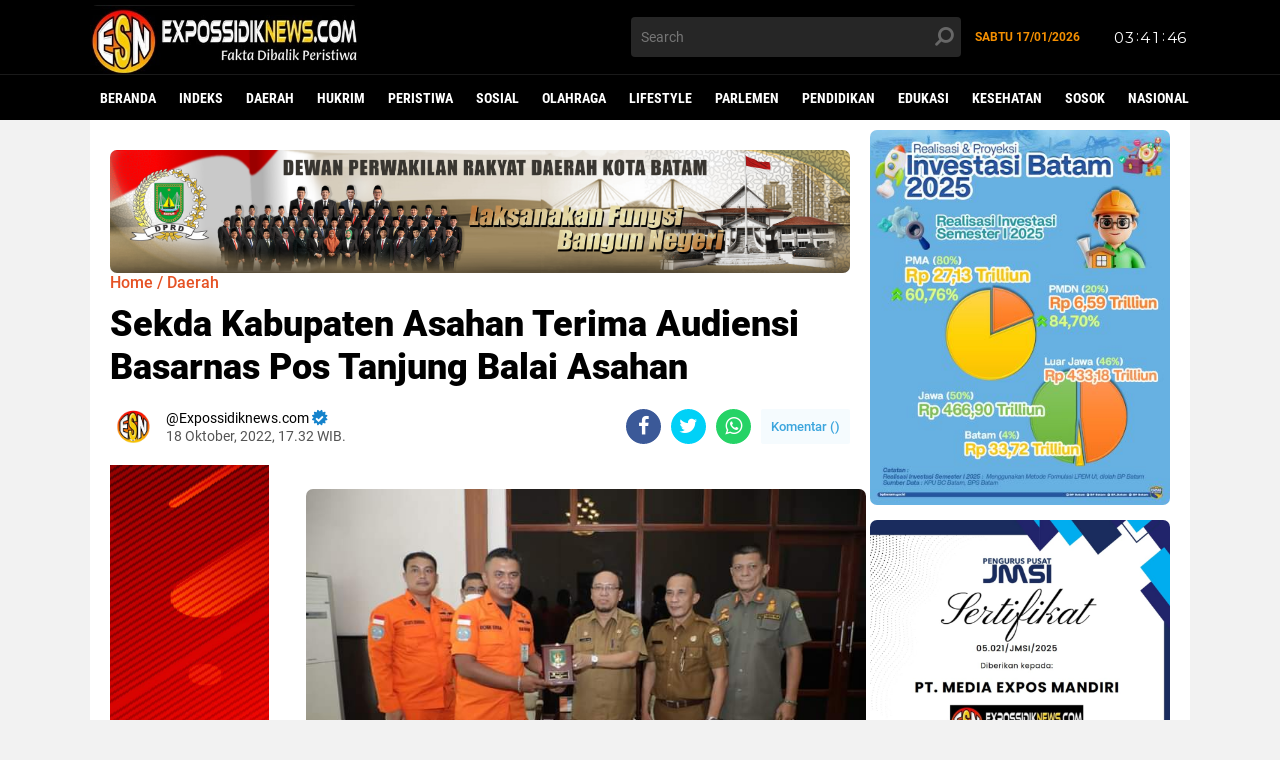

--- FILE ---
content_type: text/html; charset=UTF-8
request_url: https://www.clocklink.com/html5embed.php?clock=047&timezone=JOG&color=white&size=78&Title=&Message=&Target=&From=2022,1,1,0,0,0&Color=white
body_size: 1207
content:
<style>
					body { margin: 0; padding: 0; }
				</style>
<script type="text/javascript" language="JavaScript" src="/js/anim-library.js?ts=1413396308"></script>
<script type="text/javascript" language="JavaScript" src="/js/html5clocks.js?ts=1635199781"></script>
<script type="text/javascript" language="JavaScript" src="/clocks/HTML5/html5-047.js?ts=1635199780"></script>
				<script type="text/javascript" language="JavaScript">
					function isCanvasSupported(){
						var elem = document.createElement("canvas");
						return !!(elem.getContext && elem.getContext("2d"));
					}
		if(isCanvasSupported()){
var clock,animFrame;
animFrame = new AnimFrame();
clock = new Clock(
new BaseClock(
2026,
1,
18,
3,
41,
42,
0),
"/clocks/HTML5/",
"",
"https://www.clocklink.com",
"/img/link/380_80.png",
{
clock : '047',
timezone : 'JOG',
color : 'white',
size : '78',
Title : '',
Message : '',
Target : '',
From : '2022,1,1,0,0,0',
Color : 'white',
Clock : 'html5-047-white',
TimeZone : 'JOG',
Random : '6698',
referer : 'https%3A%2F%2Fwww.expossidiknews.com%2F2022%2F10%2Fsekda-kabupaten-asahan-terima-audiensi.html',
internal_request : '1'});
animFrame.push(clock);
animFrame.start();
}
				</script>

--- FILE ---
content_type: text/html; charset=utf-8
request_url: https://www.google.com/recaptcha/api2/aframe
body_size: 267
content:
<!DOCTYPE HTML><html><head><meta http-equiv="content-type" content="text/html; charset=UTF-8"></head><body><script nonce="w7R0ED-keI09oB2wupHQ7A">/** Anti-fraud and anti-abuse applications only. See google.com/recaptcha */ try{var clients={'sodar':'https://pagead2.googlesyndication.com/pagead/sodar?'};window.addEventListener("message",function(a){try{if(a.source===window.parent){var b=JSON.parse(a.data);var c=clients[b['id']];if(c){var d=document.createElement('img');d.src=c+b['params']+'&rc='+(localStorage.getItem("rc::a")?sessionStorage.getItem("rc::b"):"");window.document.body.appendChild(d);sessionStorage.setItem("rc::e",parseInt(sessionStorage.getItem("rc::e")||0)+1);localStorage.setItem("rc::h",'1768682507358');}}}catch(b){}});window.parent.postMessage("_grecaptcha_ready", "*");}catch(b){}</script></body></html>

--- FILE ---
content_type: text/javascript; charset=UTF-8
request_url: https://www.expossidiknews.com/feeds/posts/default/-/Pendidikan?orderby=published&alt=json-in-script&callback=labelthumbs
body_size: 40957
content:
// API callback
labelthumbs({"version":"1.0","encoding":"UTF-8","feed":{"xmlns":"http://www.w3.org/2005/Atom","xmlns$openSearch":"http://a9.com/-/spec/opensearchrss/1.0/","xmlns$blogger":"http://schemas.google.com/blogger/2008","xmlns$georss":"http://www.georss.org/georss","xmlns$gd":"http://schemas.google.com/g/2005","xmlns$thr":"http://purl.org/syndication/thread/1.0","id":{"$t":"tag:blogger.com,1999:blog-3221148223237271335"},"updated":{"$t":"2026-01-17T19:02:44.573+07:00"},"category":[{"term":"Batam"},{"term":"BP Batam"},{"term":"Headline"},{"term":"Daerah"},{"term":"DPRD Kota Batam"},{"term":"Hukrim"},{"term":"Polsek Sei Beduk"},{"term":"PLN Batam"},{"term":"Pemko Batam"},{"term":"Kabupaten Asahan"},{"term":"Peristiwa"},{"term":"Jakarta"},{"term":"Polda Kepri"},{"term":"Polsek Sekupang"},{"term":"Polresta Barelang"},{"term":"Polsek Batam Kota"},{"term":"BC Batam"},{"term":"Pemkab Asahan"},{"term":"Polsek Nongsa"},{"term":"Update Pergeseran Warga Rempang"},{"term":"Bakti Sosial"},{"term":"Sosial"},{"term":"Hukum"},{"term":"Lingga"},{"term":"Safari Ramadan"},{"term":"Tapanuli Selatan"},{"term":"DitReskrimsus Polda Kepri"},{"term":"Olahraga"},{"term":"PN Batam"},{"term":"INFOGRAFIS"},{"term":"Kebakaran"},{"term":"Richard Pasaribu"},{"term":"Update  PSN Rempang Eco-City"},{"term":"Anggota DPD RI"},{"term":"PWI Kepri"},{"term":"Pelabuhan Roro Telaga Punggur"},{"term":"RSBP Batam"},{"term":"Bea Cukai Batam"},{"term":"JMSI Kepri"},{"term":"Kunjungan Kerja"},{"term":"Lapas Batam"},{"term":"Polsek Lubuk Baja"},{"term":"Unjuk Rasa"},{"term":"BU SPAM BP Batam"},{"term":"Muhammad Rudi"},{"term":"Teken MoU"},{"term":"Jumat Curhat Kamtibmas"},{"term":"Komisi VI DPR RI"},{"term":"Lifestyle"},{"term":"RDP"},{"term":"Subdit 3 Jatanras Polda Kepri"},{"term":"Karimun"},{"term":"Pertumbuhan Ekonomi Batam"},{"term":"Bintan"},{"term":"Curhat Jumat Kamtibmas"},{"term":"Pelabuhan ASDP Roro Telaga Punggur"},{"term":"Pelabuhan Batu Ampar"},{"term":"Tanjungpinang"},{"term":"Bulan Suci Ramadhan"},{"term":"Kasus Penganiayaan"},{"term":"Masjid Tanjak Batam"},{"term":"Nias"},{"term":"Ombudsman Kepri"},{"term":"Parlemen"},{"term":"Pemkab Lingga"},{"term":"Pengembangan Pulau Rempang"},{"term":"Polsek Sagulung"},{"term":"Sosialisasi"},{"term":"Walikota Batam"},{"term":"FGD"},{"term":"Imigrasi Batam"},{"term":"Padang Sidempuan"},{"term":"Pendidikan"},{"term":"Proyek IPAL"},{"term":"Rapat Koordinasi"},{"term":"Rapat Paripurna"},{"term":"Satreskrim Polresta Barelang"},{"term":"Silahturahmi"},{"term":"DPRD Batam"},{"term":"Diduga Ilegal"},{"term":"Ditpam BP Batam"},{"term":"Edukasi"},{"term":"GUPDI"},{"term":"Judi Bola Pimpong"},{"term":"Kabupaten Nias"},{"term":"Kasus Pencurian"},{"term":"Kesehatan"},{"term":"Korpolairud Baharkam Polri"},{"term":"Mabes Polri"},{"term":"Minggu Kasih"},{"term":"Narkotika"},{"term":"PT. McDermott Indonesia"},{"term":"Pelantikan"},{"term":"Penemuan Mayat"},{"term":"Penyelundupan Barang Bekas"},{"term":"Penyelundupan Rokok Ilegal"},{"term":"Permainan Bola Pimpong"},{"term":"Polres Lingga"},{"term":"Proyek Cut \u0026 Fill"},{"term":"Sosok"},{"term":"Curanmor"},{"term":"Donor Darah"},{"term":"Hari Bhakti ke-51 BP Batam"},{"term":"Hari Bhakti ke-52 BP Batam"},{"term":"Internasional"},{"term":"Investasi Batam"},{"term":"Judi Togel"},{"term":"Kabupaten Tapanuli Selatan"},{"term":"Kasus Pencabulan"},{"term":"Kasus Pengeroyokan"},{"term":"Kavling Siap Bangun"},{"term":"Layanan BLINK"},{"term":"Nasional"},{"term":"Ombudsman RI"},{"term":"PT PLN Persero"},{"term":"PWI Batam"},{"term":"Pariwisata"},{"term":"Pelaku Usaha"},{"term":"Pembangunan Batam"},{"term":"Pemilu 2024"},{"term":"Pemotongan Bukit"},{"term":"Penyesuaian Tarif Bongkar Muat"},{"term":"Rokok Ilegal"},{"term":"Rutan Kelas IIA Batam"},{"term":"SPAM BP Batam"},{"term":"Amsakar-Li Claudia"},{"term":"BPD HIPMI Kepri"},{"term":"BPK RI"},{"term":"Cut and Fill"},{"term":"DPD GMNI Kepri"},{"term":"Deklarasi"},{"term":"Dugaan Pungli"},{"term":"Fly Over Sei Ladi"},{"term":"Gordon Silalahi"},{"term":"HARRIS Hotel"},{"term":"Idul Adha 1445 H"},{"term":"Imigrasi Kelas I Khusus TPI Batam"},{"term":"Investasi"},{"term":"Investasi Asing"},{"term":"KPHL Unit II Batam"},{"term":"Kabupaten Lingga"},{"term":"Koni Batam"},{"term":"Kunjungan Silahturahmi"},{"term":"Masyarakat Nias"},{"term":"Menko Perekonomian RI"},{"term":"Menteri Investasi sekaligus Kepala Badan Koordinasi Penanaman Modal (BKPM) RI"},{"term":"Mikol Ilegal"},{"term":"Opini"},{"term":"PT. PLN"},{"term":"Pengembangan Kawasan Rempang"},{"term":"Pilkada 2024"},{"term":"Polsek Batu Ampar"},{"term":"Polsek Batuaji"},{"term":"Pulau Rempang"},{"term":"Randi Zulmariadi"},{"term":"Rokok Luffman"},{"term":"Tempat Hiburan Malam"},{"term":"VIP Room KTV"},{"term":"Yusril Koto"},{"term":"AJP Lawyers"},{"term":"Allingson Reevan Simanjuntak"},{"term":"Apresiasi"},{"term":"Arus Mudik Lebaran 2023"},{"term":"BPOM Batam"},{"term":"BU SPAM"},{"term":"Balpres"},{"term":"Bandara Hang Nadim"},{"term":"Bundaran Punggur"},{"term":"DPC PDI-P Batam"},{"term":"DPM PTSP Kepri"},{"term":"DPRD Provinsi Kepri"},{"term":"DPW PMNBI Kepri"},{"term":"Dinas Pendidikan Batam"},{"term":"Ditpolairud Polda Kepri"},{"term":"Gakkum KLHK"},{"term":"Gugatan Praperadilan"},{"term":"Gunungsitoli"},{"term":"Ilegal"},{"term":"Infrastruktur Batam"},{"term":"Inspeksi Mendadak"},{"term":"Jalan S. Parman"},{"term":"Jamselinas XII Batam"},{"term":"Judi Sie Jie"},{"term":"KEK Nongsa"},{"term":"KSOP Khusus Batam"},{"term":"Kampung Aceh"},{"term":"Kapal Pelni"},{"term":"Kasus Penipuan dan Penggelapan"},{"term":"Kawasan Hutan Lindung"},{"term":"Kepala BP Batam"},{"term":"Klarifikasi"},{"term":"Komisi III DPRD Kota Batam"},{"term":"Kompolnas RI"},{"term":"Nasir Hutabarat"},{"term":"Natal 2022"},{"term":"PDI Perjuangan"},{"term":"PLN"},{"term":"PMI Ilegal"},{"term":"PMKRI Cabang Batam"},{"term":"PT. ASL Shipyard"},{"term":"PT. Marinatama Gemanusa Shipyard"},{"term":"PT. Sarana Sijori Pratama"},{"term":"Pematangan Lahan"},{"term":"Pembangunan Infrastruktur Batam"},{"term":"Pemotongan Kapal"},{"term":"Pengembangan Kawasan Rempang Eco City"},{"term":"Penghargaan"},{"term":"Penyelundupan"},{"term":"Penyelundupan Rokok Lintas Negara"},{"term":"Persoalan Air Bersih"},{"term":"Polda Riau"},{"term":"Polsek Terbaik"},{"term":"Praktik Judi Sabung Ayam"},{"term":"Rapat Dengar Pendapat"},{"term":"Residivis"},{"term":"Rokok Impor Vietnam"},{"term":"SMSI Kepri"},{"term":"SPAM Batam"},{"term":"STS Crane"},{"term":"Senator Kepri"},{"term":"Soni Christanto"},{"term":"Sugianto"},{"term":"Sumut"},{"term":"Taman Rusa Sekupang"},{"term":"Tambang Pasir Ilegal"},{"term":"Tambang Tanah Urug"},{"term":"Tanam Pohon"},{"term":"Temuan Mayat"},{"term":"Terima Penghargaan"},{"term":"Terima Penghargaan Opini WTP"},{"term":"Uniba Batam"},{"term":"WNA Pelaku Penganiayaan"},{"term":"Wisuda"},{"term":"update Pengerjaan Rumah Contoh Tanjung Banon"},{"term":"ASLI"},{"term":"Anak Dibawah Umur"},{"term":"Anak di Bawah Umur"},{"term":"Anggota DPRD Kota Batam"},{"term":"Aparat Penegak Hukum"},{"term":"Apel Siaga"},{"term":"Arus Mudik Lebaran 2024"},{"term":"Audiensi"},{"term":"BC Kanwil Khusus Kepri"},{"term":"BNPB"},{"term":"Bagikan Paket Sembako"},{"term":"Bimtek"},{"term":"Buka Bersama"},{"term":"Bukit Nusa Indah Piayu"},{"term":"Bupati Lingga"},{"term":"Caleg DPR-RI"},{"term":"DPRD Kabupaten Asahan"},{"term":"Dampak Kenaikan BBM"},{"term":"Dewan Pers"},{"term":"Driver Online"},{"term":"Dugaan Penyelundupan Solar"},{"term":"First Club Batam"},{"term":"GAMKI Kepri"},{"term":"Gubernur Kepri"},{"term":"Gudang Beras"},{"term":"HUT ke-77 Bhayangkara"},{"term":"Halal Bihalal"},{"term":"Idul Adha 14444 H"},{"term":"Idul Fitri 2023"},{"term":"Jatanras Polda Kepri"},{"term":"Judi Nomor"},{"term":"Jum'at Curhat Kamtibmas"},{"term":"KKP"},{"term":"KNPI Batam"},{"term":"KNPI Kepri"},{"term":"KPK RI"},{"term":"Kampung Melayu Sei Panas"},{"term":"Kapal CR-6"},{"term":"Kapal MT Sea Tanker II"},{"term":"Karina Rasmita Sembiring"},{"term":"Kasus Balpres Selundupan"},{"term":"Kasus Penipuan"},{"term":"Kavling Bintang"},{"term":"Kecam Keras Tindakan Pengerusakan Gereja di Batam"},{"term":"Kecelakaan Kerja"},{"term":"Kejaksaan Negeri Batam"},{"term":"Kejati Kepri"},{"term":"Lantamal IV"},{"term":"Mandailing Natal"},{"term":"Menuju Kota Modern"},{"term":"Miss Universe Indonesia"},{"term":"Narkoba"},{"term":"Natal 2024"},{"term":"Nias Utara"},{"term":"Nonton Bareng"},{"term":"Ocean Dragon Ferry"},{"term":"PT. MC Dermott"},{"term":"PT. PLS"},{"term":"PT. Visinter Indonesia"},{"term":"PWI Pusat"},{"term":"Padang Lawas"},{"term":"Pelabuhan Bintang 99 Persada"},{"term":"Pelabuhan Ferry Internasional Batam Center"},{"term":"Pelaku Pencurian"},{"term":"Pelantikan Pejabat Struktural"},{"term":"Pembangkit Listrik Tenaga Surya Terapung"},{"term":"Penampungan PMI Ilegal"},{"term":"Pendataan Warga Rempang"},{"term":"Penggusuran Ruli Tangki Seribu"},{"term":"Penyeludupan Kayu Ilegal"},{"term":"Penyelundupan Barang Ilegal"},{"term":"Pikori BP Batam"},{"term":"Polda Sumut"},{"term":"Politeknik Negeri Batam"},{"term":"Polres Bintan"},{"term":"Polres Nias"},{"term":"Polsek Bengkong"},{"term":"Polsek Galang"},{"term":"Polsek Serasan"},{"term":"Promo Tambah Daya"},{"term":"Propam Polda Kepri"},{"term":"Properti"},{"term":"RDPU"},{"term":"Rempang Eco City"},{"term":"STS di Laut"},{"term":"Salurkan Bantuan Beras"},{"term":"Sidang Praperadilan"},{"term":"Singapura"},{"term":"Suplai Air Bersih"},{"term":"Tambang Bauksit Ilegal"},{"term":"Taput"},{"term":"Turnamen Sepak Bola"},{"term":"UNRIKA"},{"term":"Waduk Duriangkang"},{"term":"84 %"},{"term":"APINDO Kota Batam"},{"term":"Agen Perkapalan LK.Global Pro Shipping"},{"term":"Aktivitas mobil ODOL"},{"term":"Aliansi Driver Online Batam"},{"term":"Amsakar Achmad"},{"term":"Ancam Pengguna Jalan"},{"term":"Anggaran Dana Desa"},{"term":"Anggota DPRD Provinsi Kepri"},{"term":"Angkringan Khas Yogyakarta"},{"term":"Antisipasi Cuaca Ekstrem"},{"term":"Antisipasi Kejahatan 3C"},{"term":"Ascott Indonesia"},{"term":"Audensi"},{"term":"Awasi Peredaran Obat Sirup"},{"term":"BBM"},{"term":"BBM Jenis Solar"},{"term":"BKDI BP Batam"},{"term":"BNN Provinsi Kepri"},{"term":"BP Batam Peduli"},{"term":"BP3MI Kepri"},{"term":"BPJS"},{"term":"BPJS Batam"},{"term":"BPJS Kesehatan"},{"term":"BPKP Kepri"},{"term":"Bali"},{"term":"Bandara Internasional Hang Nadim Batam"},{"term":"Banjir"},{"term":"BatM"},{"term":"Batam Kota Baru"},{"term":"Batam Maju"},{"term":"Batam Modern"},{"term":"Batik Air Malaysia"},{"term":"Bayam"},{"term":"Bea Cukai"},{"term":"Belum Ada Tersangka Kasus Balpres 2 Kontainer"},{"term":"Beras Impor Asal Thailand"},{"term":"Berbagi Kasih"},{"term":"Berbagi Sembako"},{"term":"Bhabinkamtibmas Polsek Sekupang"},{"term":"Bos Penyelundup Balpres"},{"term":"Brimob Polda Kepri"},{"term":"Buka Puasa Bersama"},{"term":"Bupati Karimun H. Aunur Rafiq"},{"term":"Bupati Tapanuli Selatan"},{"term":"Cabuli Anak di Bawah Umur"},{"term":"Cipta Kondisi"},{"term":"Coffee Morning"},{"term":"Covid-19"},{"term":"DLH Kota Batam"},{"term":"DPC PDI Perjuangan Batam"},{"term":"DPRD Provinsi DKI Jakarta"},{"term":"Data Center"},{"term":"Dengarkan Keluhan Masyarakat"},{"term":"Denpasar"},{"term":"Dewan Masjid Indonesia"},{"term":"Dialog Pengembangan Rempang"},{"term":"Diky Wijaya"},{"term":"Dirjen Bea Cukai"},{"term":"Dirpolairud Polda Kepri"},{"term":"Ditjen Gakkum LHK"},{"term":"Divisi Propam Polri"},{"term":"Dolly Pasaribu"},{"term":"Dugaan Korupsi"},{"term":"Dugaan Oknum Anggota Terlibat Praktik Judi di Batam"},{"term":"Dugaan Pelanggaran Kode Etik"},{"term":"Dugaan Pencemaran Nama Baik"},{"term":"Dugaan Penyelundupan Barang Ilegal"},{"term":"Dugaan Penyelundupan Motor Gede"},{"term":"Dukung Pengembangan Kawasan Rempang"},{"term":"FGD Tim Percepatan Pembangunan Tanjungpinang"},{"term":"Family Day"},{"term":"Fly Over Pelabuhan Domestik Punggur"},{"term":"Fokus Group Discussion"},{"term":"GAPERTA"},{"term":"Gagal Hitam"},{"term":"Galangan Kapal"},{"term":"Gangguan Air Bersih"},{"term":"Gelanggang Ayam"},{"term":"Gelar Sayembara"},{"term":"Gempa Bumi"},{"term":"Gowes"},{"term":"Gubernur Ansar"},{"term":"Gudang Balpres"},{"term":"HP2TKDN Kepri"},{"term":"HUT Ke-80 RI"},{"term":"HUT ke-51 PDI Perjuangan"},{"term":"HUT ke-77 TNI"},{"term":"HUT ke-78 RI"},{"term":"Harga BBM Naik"},{"term":"Hari Lingkungan Hidup Sedunia"},{"term":"Hari Raya Idul Fitri 1445H"},{"term":"Hari Sumpah Pemuda"},{"term":"Himbauan Kamtibmas"},{"term":"Honda"},{"term":"Hutan Mangrove"},{"term":"ICMI Orda Kota Batam"},{"term":"IKABTU Maju Bersama"},{"term":"Iklim Investasi Batam"},{"term":"Infrastruktur"},{"term":"Insiden"},{"term":"JMSI"},{"term":"JMSI Pusat"},{"term":"Jajaki Peluang Investasi"},{"term":"Jalin Silahturahmi"},{"term":"Jemput Bola"},{"term":"Jl. S. Parman"},{"term":"Jual Beli Tanah Bauksit"},{"term":"KEK Kesehatan"},{"term":"KEK Nongsa Digital Park"},{"term":"KOREA"},{"term":"KP Anis Macan 4002"},{"term":"KP Anis Madu 3009"},{"term":"KP. Anis Madu-3009"},{"term":"KP. Parikesit-7009"},{"term":"KSP Karya Bhakti Belakang Padang"},{"term":"KTT ASEAN ke-42 di Labuan Bajo"},{"term":"Kajari Padangsidempuan"},{"term":"Kampanye"},{"term":"Kampung Capung"},{"term":"Kampung Capung Marina"},{"term":"Kampung Tua Teluk Air"},{"term":"Kantor Hukum Andi Fadlan \u0026 Partners"},{"term":"Kapal Kargo P-55"},{"term":"Kapal Kayu Bermuatan Mikol"},{"term":"Kapolda Kepri"},{"term":"Kasus Curanmor"},{"term":"Kasus Dugaan Penipuan dan Penggelapan"},{"term":"Kasus Narkotika"},{"term":"Kasus Pencemaran Nama Baik"},{"term":"Kasus Penggelapan"},{"term":"Kasus Penggelapan Dana Nasabah KSP Karya Bhakti"},{"term":"Kasus Pengrusakan"},{"term":"Kasus Penyelundupan Rokok Ilegal"},{"term":"Kawasan Industri Panbil"},{"term":"Keadilan"},{"term":"Kecelakaan Lalu-lintas"},{"term":"Kegiatan Sosial"},{"term":"Kemenkumham RI"},{"term":"Kementerian ESDM"},{"term":"Kenaikan Tarif Listrik"},{"term":"Kendaraan ODOL"},{"term":"Kenduri Akhir Tahun"},{"term":"Kesbangpol Kota Batam"},{"term":"Ketersediaan Air Baku"},{"term":"Kodim 0316 Batam"},{"term":"Komisi III DPR-RI"},{"term":"Konferprov PWI Kepulauan Riau 2025"},{"term":"Kongres Persatuan PWI"},{"term":"Korban Penculikan"},{"term":"Korem 033\/Wira Pratama"},{"term":"Korupsi"},{"term":"Ksatria Batam"},{"term":"Kunjungan"},{"term":"Laksanakan Upacara"},{"term":"Lantamal IV Tanjung Pinang"},{"term":"Lapas Kelas IIA Batam"},{"term":"Li Claudia"},{"term":"Limbah B3"},{"term":"MPC Pemuda Pancasila"},{"term":"MT Zakaria"},{"term":"Malaysia"},{"term":"Mancing Mania"},{"term":"Marganas Nainggolan"},{"term":"Maulid Nabi Muhammad SAW 1444"},{"term":"Medan"},{"term":"Mediasi"},{"term":"Menteri Besar Johor"},{"term":"Menteri Keuangan"},{"term":"Minggu Kasih Kamtibmas"},{"term":"Mitra 2 Batam Center"},{"term":"Mudik Lebaran 2023"},{"term":"Musda II"},{"term":"Mutasi Jabatan"},{"term":"Natuna"},{"term":"Ngopi Bareng"},{"term":"Oplos Beras"},{"term":"PETI"},{"term":"PLN Lingga"},{"term":"PMI Batam"},{"term":"PT Bahtera Bahari Shipyard"},{"term":"PT Blue Steel Industries"},{"term":"PT Enerco RPO Internasional"},{"term":"PT MMJP"},{"term":"PT Marinatama Gemanusa Shipyard"},{"term":"PT. ABH"},{"term":"PT. Batam Riau Bertuah"},{"term":"PT. Bintang Jaya Husada"},{"term":"PT. Bumi Baraka Property"},{"term":"PT. Sri Indah"},{"term":"Padang Sidimpuan"},{"term":"Padangsidimpuan"},{"term":"Pasar Angkasa"},{"term":"Patroli"},{"term":"Patroli Malam"},{"term":"Pawai Takbir"},{"term":"Pekan Baru"},{"term":"Pelabuhan Pak Amat"},{"term":"Pelabuhan Pelni Batu Ampar"},{"term":"Pelabuhan Tikus"},{"term":"Pelantikan Paus Leo"},{"term":"Pembangunan Infrastruktur Jalan"},{"term":"Pembangunan RSUD Padangsidimpuan"},{"term":"Pembobolan Rumah"},{"term":"Pembunuhan"},{"term":"Pemerintah Kabupaten Lingga"},{"term":"Pemkab Tapanuli Selatan"},{"term":"Pemusnahan Barang Ilegal"},{"term":"Pencabulan Anak Dibawah Umur"},{"term":"Pencemaran Lingkungan"},{"term":"Penertiban Cafe"},{"term":"Pengembangan KEK Pendidikan ke Inggris"},{"term":"Pengerusakan Rumah Ibadah"},{"term":"Pengiriman Beras"},{"term":"Pengoperasian STS Crane"},{"term":"Pengungkapan Narkoba"},{"term":"Pengusaha Batam"},{"term":"Pengusaha THM Batam"},{"term":"Penjaga Kantor FKUB Sekupang"},{"term":"Penyelundupan Balpres"},{"term":"Penyelundupan Barang Illegal"},{"term":"Perbaikan Pipa Air"},{"term":"Perizinan Bola Pimpong Tidak Ada"},{"term":"Perjudian"},{"term":"Perluasan Kampung Tua"},{"term":"Perpat"},{"term":"Persekutuan Doa BP Batam"},{"term":"Pertamina Patra Niaga"},{"term":"Pertumbuhan Ekonomi"},{"term":"Pertumbuhan Ekonomi Batam Alami Kenaikan"},{"term":"Piala Kepala BP Batam"},{"term":"Pilpres 2024"},{"term":"Pisah Sambut"},{"term":"Pj Walikota Tanjungpinang"},{"term":"Polairud Polresta Barelang"},{"term":"Polemik Purajaya Nongsa"},{"term":"Polri"},{"term":"Polsek Belakang Padang"},{"term":"Praktik Perjudian"},{"term":"Praperadilan"},{"term":"Presiden Jokowi"},{"term":"Presiden Prabowo"},{"term":"Pria Paruh Baya"},{"term":"Progres Pengerjaan Rumah Baru untuk Warga Terdamp4 Pengembangan Rempang Eco-city"},{"term":"Progres Rempang"},{"term":"Progres Rempang Eco-City"},{"term":"Promosikan Batam"},{"term":"Publik Hearing"},{"term":"Purwakarta"},{"term":"Ramah Tamah"},{"term":"Rapat Koordinasi (Rakor) Forkopimda Provinsi Kepri dan Kota Batam terkait pengembangan Kawasan Rempang"},{"term":"Rapat Kordinasi"},{"term":"Rapid Marine HVAC (Asia Pasific) PTE LTD"},{"term":"Rapimprov I SMSI Kepri 2024"},{"term":"Razia Gabungan"},{"term":"Realisasi Investasi"},{"term":"Realisasi Investasi Batam Tumbuh"},{"term":"Reklamasi Laut"},{"term":"Remaja 16 Tahun Kabur dari Rumah"},{"term":"Resahkan Warga"},{"term":"Reses"},{"term":"Ricuh"},{"term":"Robet"},{"term":"Rokok Non Cukai"},{"term":"Rokok Tanpa Pita Cukai"},{"term":"Rumah Contoh Warga Rempang"},{"term":"Rumah Ibadah"},{"term":"SMAN 1 Batam"},{"term":"SMAN 8 Batam"},{"term":"SMKN 7 Batam"},{"term":"SMPN 28 Batam"},{"term":"SPBU"},{"term":"Safari Ramdhan"},{"term":"Salurkan Sembako"},{"term":"Sanggah Berita Hoax"},{"term":"Satpol PP Kota Batam"},{"term":"Secure parking"},{"term":"Sekelompok orang"},{"term":"Selundupkan Mikol"},{"term":"Semarak Hari Bakti BP Batam"},{"term":"Serahkan Bantuan Sosial"},{"term":"Seremonial"},{"term":"Ship to Ship"},{"term":"Studi Banding"},{"term":"TNI AL"},{"term":"Taiwan"},{"term":"Tanam Bibit Mangrove"},{"term":"Tanam Pohon Jati Emas"},{"term":"Tapanuli Utara"},{"term":"Teguh Santosa"},{"term":"Temuan Jasad Bayi"},{"term":"Terpilih Secara Aklamasi"},{"term":"Tipikor"},{"term":"Tolak Jadi Korban TPPO"},{"term":"Toleransi Umat Beragama"},{"term":"Tuntut Pembangunan GOR di Simarsayang Dihentikan"},{"term":"Turnamen Badminton"},{"term":"Turnamen Futsal"},{"term":"Turnamen Piala Kepala BP Batam 2023"},{"term":"Ultimum Remedium"},{"term":"Ungkap Kasus curanmor"},{"term":"Wagub Marlin"},{"term":"Wajib Pajak"},{"term":"Warga Belakang Padang"},{"term":"Wisatawan Asal Korea Selatan"},{"term":"Yayasan Nurul Hidayah"},{"term":"Yogyakarta"},{"term":". Pelayaran Nasional Jaticatur Niaga Trans"},{"term":"04 Persen"},{"term":"7 unit Mobil Innova Diamankan"},{"term":"ABH"},{"term":"AGP 2025"},{"term":"AHI"},{"term":"AKP Benny Syahrizal"},{"term":"AKP Ulil Ryanto Anshari"},{"term":"ALFI Batam"},{"term":"AMPUH"},{"term":"ANCP Kepri"},{"term":"APBDes"},{"term":"APH"},{"term":"APINDO Kepri"},{"term":"APM 2024 Singapura"},{"term":"ATT\/BPN RI"},{"term":"Abdullah Rasyid"},{"term":"Acara Doa Bersama"},{"term":"Aceh"},{"term":"Action Plan Perpanjangan Proyek IPAL"},{"term":"Acungkan Parang"},{"term":"Ada Buaya"},{"term":"Agriculture"},{"term":"Ahmad Mipon"},{"term":"Ajak Masyarakat Ciptakan Kamtibmas Kondusif"},{"term":"Ajak Masyarakat Jaga Kekompakan"},{"term":"Ajak Pemuda Dukung Perkembangan Daerah"},{"term":"Ajak Pemuda Membangun Daerah"},{"term":"Ajak Warga Batam Kawal Pembangunan"},{"term":"Akar Bumi Indonesia"},{"term":"Aksi Bagi-bagi Bendera Merah Putih"},{"term":"Aksi Damai"},{"term":"Aksi Demo Berlangsung Ricuh"},{"term":"Aksi Kemanusiaan"},{"term":"Aksi Koboi"},{"term":"Aksi Maling Terekam CCTV"},{"term":"Aksi Penipuan"},{"term":"Aksi Penyelundupan BBL"},{"term":"Aksi Perampokan"},{"term":"Aksi Seribu Lilin"},{"term":"Aksi Standing Motor"},{"term":"Aksi Unjuk Rasa"},{"term":"Aktivitas Bongkar Muat BBM"},{"term":"Aktivitas Masyarakat Rempang mulai Normal"},{"term":"Akulaku Finance Indonesia"},{"term":"Akuntansi dan Pelaporan Keuangan Pemerintah Tahun 2022"},{"term":"Alarm Indonesia"},{"term":"Alat Berat Crane"},{"term":"Ali Kejahatan Pecah Kaca Mobil"},{"term":"Aliansi Mahasiswa se-Batam"},{"term":"Allingson Reevan"},{"term":"Amsakar Achmad Tinjau Bandara Hang Nadim"},{"term":"Anak Hilang"},{"term":"Anak Kandung"},{"term":"Anak Rempang jadi Ditpam BP Batam"},{"term":"Anambas"},{"term":"Andri Fitriyanto"},{"term":"Angela Yovita Lillo"},{"term":"Angela Yovita Lolli"},{"term":"Anggaran BP Batam Tahun 2023"},{"term":"Anggaran Minim"},{"term":"Anggota DPD RI Kepri"},{"term":"Anggota DPR-RI"},{"term":"Anggota\/Deputi Bidang Infrastruktur BP Batam"},{"term":"Angka Kehilangan Air Capai 20 Persen"},{"term":"Angka Pengangguran di Batam Menurun"},{"term":"Aniaya Mantan Kekasih"},{"term":"Anis Macan 4002"},{"term":"Ansar Ahmad"},{"term":"Antibiotik"},{"term":"Antisipasi Kejahatan"},{"term":"Antisipasi PMI Non Prosedural"},{"term":"Antisipasi Penyelundupan"},{"term":"Antisipasi Tahanan Kabur"},{"term":"Antisipasi Tindak Kejahatan"},{"term":"Anto Genk"},{"term":"Anugerah Dewan Pers"},{"term":"Anugerah Investasi Tahun 2024"},{"term":"Apartemen FR Nagoya"},{"term":"Apartemen Mewah"},{"term":"Apel Pagi"},{"term":"Apel Siaga Nataru"},{"term":"Apin"},{"term":"Apresiasi BC Batam"},{"term":"Apresiasi Keberhasilan Pembangunan Batam"},{"term":"Apresiasi Kenaikan PMDN"},{"term":"Apresiasi Pelaku Usaha"},{"term":"Apresiasi Pemko Batam"},{"term":"Arang Bakau"},{"term":"Area Scaffolding"},{"term":"Arema FC VS Persebaya"},{"term":"Arena Gelper"},{"term":"Armada Pengangkut Tanah Uruq"},{"term":"Artikel"},{"term":"Arus Balik Lebaran 2025"},{"term":"Arus Balik Nataru"},{"term":"Arus Lalu Lintas Penumpang"},{"term":"Arus Mudik 2025"},{"term":"Arus Mudik Lebaran 2025"},{"term":"Asap Tebal"},{"term":"Asna Jaya Group 03"},{"term":"Asosiasi Logistik dan Forwarder Indonesia (ALFI)"},{"term":"Atasi Krisis Listrik"},{"term":"Atasi Stres Area"},{"term":"Atesa Perdagangan KBRI Singapura"},{"term":"Atlet Batam"},{"term":"Atlit Panah"},{"term":"Award KPKNL 2022"},{"term":"Ayah Kandung"},{"term":"Ayah Kandung Polisikan Ayah Tiri"},{"term":"BAMAG LKKI Kepri"},{"term":"BKD Kabupaten Tapanuli Selatan"},{"term":"BKN Award 2022"},{"term":"BKN RI"},{"term":"BMI Nias"},{"term":"BP Batam Ajak Lulusan Insinyur Kolaborasi Wujudkan Pembangunan Rempang Eco-City"},{"term":"BP Batam Lakukan Pendekatan Persuasif ke Warga"},{"term":"BP Batam Selesaikan Laham Tidur"},{"term":"BP Batam Tandatangani HoA dengan PT. Jaya Samudra Karunia Gas"},{"term":"BP Rapat Dewas PBB Batam"},{"term":"BP Sabang"},{"term":"BPC GMKI Batam"},{"term":"BPN Kepri"},{"term":"BPOM RI"},{"term":"BPS RI"},{"term":"BPSK Kota Batam"},{"term":"BRIN"},{"term":"BTM"},{"term":"BUMD Lingga"},{"term":"Badan Kehormatan DPRD Kota Batam"},{"term":"Badko HMI Riau-Kepri"},{"term":"Bagi Takjil"},{"term":"Bagikan Buku"},{"term":"Bagikan Nutrisi Tambahan"},{"term":"Bagikan Sembako"},{"term":"Bahas Kerjasama"},{"term":"Bahas Pengembangan Pelayanan Kesehatan"},{"term":"Bahlil Lahadalia"},{"term":"Baju Adat Nias"},{"term":"Balita Meninggal Dunia"},{"term":"Bandara Yang Nadim"},{"term":"Bangun Gedung Baru Polsek Baru Ampar"},{"term":"Bangun Jaringan Baru"},{"term":"Bangun LNG"},{"term":"Bangun Lingkungan"},{"term":"Banjarnahor Kota Batam"},{"term":"Banjir Bandang dan Longsor"},{"term":"Bansos"},{"term":"Bantu Rakyat Malaysia Terdampak Banjir"},{"term":"Bantuan Alat Musik Gamelan"},{"term":"Bantuan Sosial"},{"term":"Bantuan pangan Cadangan Beras Pemerintah (CBP)"},{"term":"Barang Bukti Dicuri"},{"term":"Barang Ekpedisi"},{"term":"Barang Elektronik"},{"term":"Barang Hilang"},{"term":"Barang Kedaluwarsa"},{"term":"Barang Kosmetik dan Obat-Obatan Ilegal"},{"term":"Bareskrim Polri"},{"term":"Barisan Ansor Serbaguna"},{"term":"Basarnas"},{"term":"Batam Aero Technic (BAT)"},{"term":"Batam Demo"},{"term":"Batam Folding Bike"},{"term":"Batam Investment Forum"},{"term":"Batam Kota Pariwisata"},{"term":"Batam Menjadi Kota Pengamat Urban 20 (U20)"},{"term":"Batam Pos Badminton Tournament"},{"term":"Batam Semakin Hebat"},{"term":"Batam Tetap Kondusif"},{"term":"BatamKota Modern"},{"term":"Bau Korupsi"},{"term":"Bawa Kabur Remaja 14 Tahun"},{"term":"Bawaslu Lingga"},{"term":"Bayar Pajak"},{"term":"Bays 5 dan 6 PT. Karti Yasa Sarana"},{"term":"Bazar Ramadan"},{"term":"Bbatam"},{"term":"Beasiswa"},{"term":"Bebas Bersyarat"},{"term":"Bedah Buku"},{"term":"Begal"},{"term":"Belakang Padang"},{"term":"Bencana Alam"},{"term":"Bencana Longsor Natuna"},{"term":"Benih Baby Lobster"},{"term":"Bentengi Pelajar dari Kriminalitas"},{"term":"Beras Impor"},{"term":"Berbagi 1 Ton Beras"},{"term":"Berbagi Takjil"},{"term":"Berhasil Ungkap Kasus Pencabulan"},{"term":"Berhasil Ungkap Kasus Pencurian"},{"term":"Berhasil gagalkan Penyelundupan Narkoba"},{"term":"Beri Pelayanan Kesehatan"},{"term":"Berikan Himbauan"},{"term":"Berikan Pengamanan"},{"term":"Berkas P21"},{"term":"Berkolaborasi dalam Pembangunan"},{"term":"Berlumpur"},{"term":"Bersih-bersih Pantai"},{"term":"Bersihkan Jalan"},{"term":"Bersinergi Wujudkan Batam Kota Baru"},{"term":"Besaran Hadiah Judi Togel"},{"term":"Bhabinkamtibmas Kelurahan Tanjung Uma"},{"term":"Bhayangkari Ranting Batam Kota"},{"term":"Bibit Pohon Jati Emas"},{"term":"Bidang Penanganan Hukum"},{"term":"Big Food Festival"},{"term":"Bikin Resah"},{"term":"Bincang Santai Seputar Politik Perempuan"},{"term":"Bisnis"},{"term":"Bisnis Tambang Pasir"},{"term":"Bocah Buat Keributan di Bidang Ayu"},{"term":"Bona Taon Marbun"},{"term":"Bona Taon Marga Napitupulu"},{"term":"Bona Taon Nainggolan"},{"term":"Bona Taon Raja Gultom"},{"term":"Bona Taon Silau Raja"},{"term":"Bona Taon Toga Sinaga se-Kota Batam"},{"term":"Bona Taon Toga Sitompul"},{"term":"Bongkar Muat"},{"term":"Bonowi IPE"},{"term":"Boombastic Pub \u0026 KTV"},{"term":"Bos Developer"},{"term":"Bos Money Changer"},{"term":"Boyong 39 Penghargaan TOP CSR Awards 2023"},{"term":"Breaking News"},{"term":"Brigjen Pol Rudi Hananto"},{"term":"Budaya Malayu"},{"term":"Buka Peluang Kerja"},{"term":"Bukit Daeng"},{"term":"Bukit Dan gas"},{"term":"Bukit Dangas"},{"term":"Bukq Puasa Bersama"},{"term":"Buku Tolak jadi Korban TPPO"},{"term":"Bulan Bhakti ke-51 BP Batam"},{"term":"Bulan Puasa"},{"term":"Bunda Paud Lingga"},{"term":"Bundaran Bandara Hang Nadim"},{"term":"Bunuh Diri"},{"term":"Bupati M. Nizar"},{"term":"Bupati Nias"},{"term":"Bupati Nunukan Berkunjung ke Batam"},{"term":"Bupati Samosir"},{"term":"Bupati Situbondo"},{"term":"Bupati Tapsel"},{"term":"Buronon Polisi"},{"term":"Bursa Calon Ketua Umum PWI"},{"term":"Buruh"},{"term":"Buruh Angkut Barang"},{"term":"Buruh Batam"},{"term":"Buruknya Pengawasan K3"},{"term":"Business Baraka Center"},{"term":"Business Gathering"},{"term":"CEO Taihe Group"},{"term":"Cabor Muaythai"},{"term":"Cabuli Anak Kandung Sendiri"},{"term":"Cahaya Ramadan 2025"},{"term":"Calon Investor asal Turki"},{"term":"Calon PMI Legal"},{"term":"Calon Penumpang Kapal Diturun Paksa"},{"term":"Camat Bagangtoru"},{"term":"Camat Barumun Tengah"},{"term":"Camat Katang Bidare"},{"term":"Camat Nongsa"},{"term":"Cegah Karhutla"},{"term":"Cek Makanan dan Minuman"},{"term":"Cek dan Kontrol Ruang Tahahan"},{"term":"Centeral Mahasiswa Anti Korufsi"},{"term":"Cepat Tanggal"},{"term":"Cepat dan Nyaman"},{"term":"Chef Indra"},{"term":"Chip Domino"},{"term":"Citramas Grup"},{"term":"Copper Slag"},{"term":"Cornelius Nielsen Sinurat"},{"term":"Curah Hujan Tinggi"},{"term":"Curhat Warga"},{"term":"Curi Kabel"},{"term":"DAM Duriangkang"},{"term":"DLH Kabupaten Asahan"},{"term":"DPC LAMI Lingga"},{"term":"DPC Peradi Batam"},{"term":"DPCLS"},{"term":"DPD IPK Tingkat I"},{"term":"DPD IPK Tingkat I Provinsi Kepri"},{"term":"DPD PKN Provinsi Kepri"},{"term":"DPK KKP Bone Kota Batam"},{"term":"DPP Gema Minang"},{"term":"DPP IPK"},{"term":"DPRD Kabupaten Tapanuli Selatan"},{"term":"DPRD Kalimantan Tengah"},{"term":"DPRD Karawang"},{"term":"DPRD Kepri"},{"term":"DPRD Kota Boyolali"},{"term":"DPRD Kota Padang"},{"term":"Daerah Tertinggal"},{"term":"Daftar Pencarian Orang"},{"term":"Daftar Segera Rumah Relokasi"},{"term":"Dalih Surat Karantina"},{"term":"Damkar Lingga"},{"term":"Dana BOS"},{"term":"Dana DAK Pendidikan"},{"term":"Dana Desa"},{"term":"Danau Duriangkang"},{"term":"Dandim 0316"},{"term":"Danilla"},{"term":"Danlantamal IV"},{"term":"Dapur 12 Sagulung"},{"term":"Dapur Arang"},{"term":"Dashboard Investasi"},{"term":"Data Center KEK Nongsa"},{"term":"Dealer Honda Daya Motor"},{"term":"Debat Capres Putaran Ketiga"},{"term":"Debt Collector"},{"term":"Deklarasi Sikap Damai"},{"term":"Demo"},{"term":"Demo Ricuh di Batam"},{"term":"Dendi Gustinandar"},{"term":"Deniati Waruwu"},{"term":"Depo Peti Kemas"},{"term":"Deportasi"},{"term":"Desa Resang"},{"term":"Desa Simangulampe"},{"term":"Desa Taluk"},{"term":"Desain Masjid Nongsa dan Mushola Taman Kolam"},{"term":"Desak Kadis LH Tapsel Diperiksa"},{"term":"Destinasi Investasi"},{"term":"Destinasi Wisata"},{"term":"Developer Griya Sagulung"},{"term":"Developer Rexvin"},{"term":"Dewan Etik KAU"},{"term":"Dewan Kerajinan Nasional Daerah"},{"term":"Dewan Pendidikan Kota Batam"},{"term":"Dewan Pengawas BP Batam"},{"term":"Dewan Pengawas Badan Pengusahaan (BP) Batam"},{"term":"Dex Series"},{"term":"Dharmasraya"},{"term":"Dibekingi Oknum Aparat"},{"term":"Didik Mukrianto"},{"term":"Diduga Informasi Bocor"},{"term":"Diduga Mark-Up"},{"term":"Diduga Polisi Tebang Pilih"},{"term":"Diduga Tilep Uang Konsumen"},{"term":"Diklat Kehumasan dan Jurnalistik Bagi ASN"},{"term":"Dinas Kominfo Lingga"},{"term":"Dinas Lingkungan Hidup Tapsel"},{"term":"Dinas Pariwisata Karimun"},{"term":"Dinas Pariwisata dan Kebudayaan Kota Batam"},{"term":"Dinas Penataan Ruang Pemko Semarang"},{"term":"Dinas Pendidikan Kepri"},{"term":"Dinas Perhubungan Kab Tapanuli Selatan"},{"term":"Dinas Perhubungan Kota Batam"},{"term":"Dinas Perhubungan Kota Sidimpuan"},{"term":"Dinas Perkim Kabupaten Tapsel"},{"term":"Dinilai Banyak Kejanggalan"},{"term":"Diplomasi dari Duta Besar (Dubes) Palestina untuk Indonesia Zuhair Al-Shun"},{"term":"Direktorat Korsupgah wilayah I KPK"},{"term":"Direktur PT Bali Komodo Wisata"},{"term":"Direktur Pengamanan Aset BP Batam"},{"term":"Direktur Perwakilan Public Trust Institute Kepulauan Riau"},{"term":"Direktur Public Trust Institute (PuTin) Kepulauan Riau"},{"term":"Dirjen Anggaran Kemenkeu RI"},{"term":"Dirjen Dukcapil Kemendagri"},{"term":"Dirjen Imigrasi"},{"term":"Dirjend"},{"term":"Dirkrimsus Polda Kepri"},{"term":"Disdukcapil Kabupaten Nias Barat"},{"term":"Disdukcapil Kota Batam"},{"term":"Disdukcapil Nias Barat"},{"term":"Diseminasi LKPM"},{"term":"Disinyalir Tebang Pilih"},{"term":"Diskominfo Sumsel"},{"term":"Diskon"},{"term":"Diskusi Kedak Kopi"},{"term":"Disperindag Kota Batam"},{"term":"Disperindag Lingga"},{"term":"DitReskrimum Polda Kepri"},{"term":"Ditemukan bersama Teman Pria"},{"term":"Ditetapkan Tersangka"},{"term":"Ditjen KSDAE Riau"},{"term":"Ditjenpas Kemenkumham"},{"term":"Ditolak CLBK"},{"term":"Ditpam Batam"},{"term":"Ditreskrimum Polda Sumut"},{"term":"Ditresnarkoba"},{"term":"Ditresnarkoba Polda Kepri"},{"term":"Dittipidnarkoba Mabes Polri"},{"term":"Divhubinter Polri"},{"term":"Doa Bersama"},{"term":"Dolok Sanggul"},{"term":"Dormitory Muka Kuning"},{"term":"Dorong Pertumbuhan Ekonomi di Batam"},{"term":"Dr Fadlan"},{"term":"Driver Ojek Online"},{"term":"Driver Online Batam"},{"term":"Dubes Amerika Serikat"},{"term":"Dubes Jepang"},{"term":"Dubes RI untuk Singapura"},{"term":"Dugaan  Bekingi Judi"},{"term":"Dugaan Kasus Pemalsuan Dokumen"},{"term":"Dugaan Kasus penipuan"},{"term":"Dugaan Mafia Tanah"},{"term":"Dugaan Pemalsuan Tandatangan"},{"term":"Dugaan Pemerasan oleh Oknum Wartawan"},{"term":"Dugaan Pencurian"},{"term":"Dugaan Penganiayaan"},{"term":"Dugaan Penggelapan Uang"},{"term":"Dugaan Penyalahgunaan Dana Banpol"},{"term":"Dugaan Perselingkuhan"},{"term":"Dugaan Praktik Oplos Beras"},{"term":"Dugaan SPPD Bodong"},{"term":"Dugaan TPPP dan Kekerasa"},{"term":"Dukung APH"},{"term":"Dukung Geliat Industri dan Bisnis"},{"term":"Dukung Kemajuan Investasi"},{"term":"Duta Besar Jerman"},{"term":"Duta Besar Panama untuk Indonesia"},{"term":"Eco City"},{"term":"Ediaman Sinaga"},{"term":"Edukasi Pajak"},{"term":"Edy Ramayadi"},{"term":"Ekonomi Bangkit"},{"term":"Ekonomi Batam"},{"term":"Ekonomi Batam Capai 6"},{"term":"Ekonomi Batam Maju"},{"term":"Ekonomi Batam Tumbuh 6"},{"term":"Ekonomi Jangka Panjang"},{"term":"Ekpansi Perusahaan"},{"term":"Ekpedisi Siluman"},{"term":"Ekploitasi Anak Dibawah Umur"},{"term":"Eksekusi Pengosongan Lahan dan Bangunan"},{"term":"Eksekusi Rumah"},{"term":"Ekskul Jurnalistik SMAN 26 Batam"},{"term":"Ekskul Jurnalistik SMKN 7 Batam"},{"term":"Ekspansi Usaha"},{"term":"Ekspedisi Siluman"},{"term":"Ekspor Rumput Laut ke China"},{"term":"Emak-Emak Gerudug Proyek Pematangan Lahan"},{"term":"Empang Batam Center"},{"term":"Enak\u0026emak Alami Pecah Ban Mobil"},{"term":"Energi Terbarukan Pasokan Listrik Dalam Negeri"},{"term":"Entry Meeting BPK"},{"term":"Entry Meeting Pemeriksaan Laporan Keuangan"},{"term":"Es Krim Gratis"},{"term":"Evakuasi Korban"},{"term":"Evaluasi Anggaran Terkini"},{"term":"Evaluasi Program Kerja"},{"term":"Event"},{"term":"Ex-Officio BP Batam"},{"term":"Ex-Officio Kepala BP Batam Langkah Tepat Selesaikan Dualisme"},{"term":"Expedisi Siluman"},{"term":"F1 Cub"},{"term":"FGD Evaluasi Pemasukan dan Pengeluaran Barang Logistik di KPBPB Batam"},{"term":"FGD Reformasi Birokrasi"},{"term":"FKDM Kota Batam"},{"term":"FKPD Kota Batam"},{"term":"Fanindo"},{"term":"Fasilitas di Kampung Pengembangan Nelayan Maritime City"},{"term":"Fenomena Turismofobia"},{"term":"Festival Panen Karya Guru Penggerak"},{"term":"Film Sayap-sayap Patah"},{"term":"Fishing (ITTAF) 2024"},{"term":"Focus Group Discussion"},{"term":"Foodcourt Pasifik"},{"term":"Forum Bakohumas"},{"term":"Forum Bisnis"},{"term":"Forum Diskusi"},{"term":"Forum Maritim Internasional"},{"term":"Forum Pemred"},{"term":"Foto Anggota DPRD Kepri Dibajak"},{"term":"Fraksi Gerindra"},{"term":"Fraksi Nasdem"},{"term":"Fuel Distribution System"},{"term":"Fun Bike"},{"term":"Fun Walk"},{"term":"Futsal Championship Cup 2023 di Temenggung Abdul Jamal"},{"term":"GKPI Syalom Batam Kota Batam"},{"term":"GRIB Jaya"},{"term":"GRIB Jaya Kepri"},{"term":"GRIB Kepri"},{"term":"Gadaikan Ijazah Rekan Kerjanya"},{"term":"Gagal Panen"},{"term":"Galang"},{"term":"Gangguan Suplai Air Bersih"},{"term":"Ganguan Pasokan Listrik"},{"term":"Garuda Indonesia"},{"term":"Gas Air Mata"},{"term":"Gas Subsidi"},{"term":"Gathering Kehumasan dan Media"},{"term":"Gebyar Kemerdekaan 2023"},{"term":"Gebyar UMKM Kota Batam Tahun 2025"},{"term":"Gedung Runtuh"},{"term":"Gegara Hutang"},{"term":"Gegara Utang"},{"term":"Gelar Aksi Bersih"},{"term":"Gelar Baksos \nReligi dan Salurkan Baksos"},{"term":"Gelar Latihan"},{"term":"Gelar Perkara Khusus"},{"term":"Gelar Sosialisasi Permen PAN-RB"},{"term":"Gelar Syukuran"},{"term":"Geledah Napi dan Ruang Tahanan"},{"term":"Gelper Alexsis"},{"term":"Gelper Super Star 21"},{"term":"Gembala Gereja Tuhan Di Indonesia (GTDI) Sungai Yordan Batam"},{"term":"Gempar Provinsi Kepri"},{"term":"Gempur Rokok Ilegal"},{"term":"Gerak Cepat"},{"term":"Gerakan Mahasiswa Melayu Kepri"},{"term":"Gerebek Gudang Kosmetik"},{"term":"Glory Point Group"},{"term":"Gojek"},{"term":"Gold Status"},{"term":"Governance"},{"term":"Goweser"},{"term":"Grab"},{"term":"Grand Opening RS Mutiara Aini"},{"term":"Grebek Penampungan TKI Ilegal"},{"term":"Ground Breaking Pemasangan tiang pancang pertama Pembangunan Flyover Sei Ladi"},{"term":"Groundbreaking"},{"term":"Groundbreaking Ceremony pembangunan Terminal II Bandara Internasional Hang Nadim"},{"term":"Groundbreaking Fiber Optik"},{"term":"Groundbreaking Pembangunan Flyover Sei Ladi"},{"term":"Gubernur Lembaga Ketahanan Nasional (Lemhannas)"},{"term":"Gubernur Papua"},{"term":"Gubernur Sumatera Utara"},{"term":"Gudang Arsip"},{"term":"Gudang Elektronik"},{"term":"Gudang Penimbunan Solar Ilegal"},{"term":"Gudang Rokok"},{"term":"Gudang Solar Ilegal"},{"term":"Gugat Cerai"},{"term":"Gunung Ride"},{"term":"Gunung Sitoli"},{"term":"HAKI"},{"term":"HARRIS Resort Barelang"},{"term":"HARRIS Resort Waterfront"},{"term":"HMI Cabang Batam"},{"term":"HUT"},{"term":"HUT Ke-7 SMSI"},{"term":"HUT Ke-78 TNI AUB"},{"term":"HUT Ke-79 Bhayangkara"},{"term":"HUT PPN Batam"},{"term":"HUT ke-115 Notaris Indonesia"},{"term":"HUT ke-20 Cladtek"},{"term":"HUT ke-78 PLN Batam"},{"term":"HUT ke-79 RI"},{"term":"HUT ke-80 PGRI"},{"term":"Hadiri Pelantikan"},{"term":"Hadiri Undangan"},{"term":"Hak Jawab"},{"term":"Hak-hak Masyarakat Rempang Jadi Prioritas"},{"term":"Halal Bihl Halal"},{"term":"Hang Nadim"},{"term":"Happy Hilirisasi"},{"term":"Harapan Baru di Tanjung Banon"},{"term":"Hari Air Sedunia"},{"term":"Hari Anti Korupsi se-dunia"},{"term":"Hari Jadi Batam"},{"term":"Hari Jadi Provinsi Kepulauan Riau"},{"term":"Hari Kesadaran Nasional"},{"term":"Hari Kesaktian Pancasila"},{"term":"Hari Kewirausahaan Nasional"},{"term":"Hari Konservasi Alam Nasional 2024"},{"term":"Hari Koperasi Nasional"},{"term":"Hari Pahlawan"},{"term":"Hari Pelanggan Nasional"},{"term":"Hari Perempuan Internasional"},{"term":"Hari Perhubungan Nasional"},{"term":"Hari Pers Nasional"},{"term":"Hari Raya Idul Fitri 1446H"},{"term":"Hari Raya Pesepeda Lipat Nasional"},{"term":"Harianto Rintonga"},{"term":"Hasan"},{"term":"Hati Bakti BP Batam"},{"term":"Hendra Asman"},{"term":"Hendri CH Bangun"},{"term":"Hero Casual"},{"term":"Himpunan Kawasan Industri"},{"term":"Himpunan Pengusaha LPPRT"},{"term":"Hongkong Pools"},{"term":"Honor Siluman Diangkat jadi ASN"},{"term":"Hotel"},{"term":"Hotel Asialink"},{"term":"Humbang Hasundutan"},{"term":"Hunian Sementara Warga Rempang"},{"term":"Hutan Lindung Panaran Tembesi"},{"term":"Hutan TWA Muka Kuning"},{"term":"IBM Academy"},{"term":"IKA UNAIR"},{"term":"IKA Unhas"},{"term":"IMT-GT"},{"term":"INAFIS Polri"},{"term":"INKINDO Kepri"},{"term":"IPB"},{"term":"IPIM Kota Batam"},{"term":"IWO Indonesia Golden Award"},{"term":"IWOI Kepri"},{"term":"Ibadah Haji"},{"term":"Identifikasi Illegal Connection Sambungan Air Non Meteran"},{"term":"Idesokhi Waruwu"},{"term":"Idul Fitri 1445H"},{"term":"Idul Fitri 2025"},{"term":"Ikatan Alumni Institut Kesehatan Mitra Bunda"},{"term":"Ikatan Dokter Indonesia Wilayah Kepri"},{"term":"Ikon Baru di Kepri"},{"term":"Illegal Logging"},{"term":"Imbas Kenaikan BBM"},{"term":"Imigrasi Pelabuhan Harbour Bay"},{"term":"Implementasi KUHP Baru"},{"term":"Impor Pakaian Bekas"},{"term":"Indahnya Tempat ini"},{"term":"Indekos Seraya"},{"term":"Indeks Perencanaan Pembangunan Nasional"},{"term":"Indogrosir Batam"},{"term":"Indonesia International Transport Summit (IITS) 2025"},{"term":"Indonesia Youth Congress"},{"term":"Indonesia-Malaysia"},{"term":"Industri"},{"term":"Industri Berjalan Normal"},{"term":"Industri Maritim"},{"term":"Industri Mesin dan Elektronik Masih Dominasi Realisasi PMA di Batam"},{"term":"Infrastruktur Modern"},{"term":"Inovasi Membangun Negeri"},{"term":"Inspektorat Provinsi"},{"term":"Instruksi"},{"term":"Instruksi Kapolri"},{"term":"Investasi Asing Naik"},{"term":"Investasi Asing di Batam Meningkat"},{"term":"Investasi Batam Meroket"},{"term":"Investasi Dalam Negeri"},{"term":"Investasi Jepang di Batam"},{"term":"Investasi Kepri"},{"term":"Investasi Online Shop"},{"term":"Investasi Rempang"},{"term":"Investment Awards 2022"},{"term":"Investor Asal  Singapura"},{"term":"Investor Asal China"},{"term":"Iptu Alex Yasral"},{"term":"Iptu Jonathan Reinhart Pakpahan"},{"term":"Irjen Pol Yan Fitri Halimansyah"},{"term":"Irma Suryani Chaniago"},{"term":"J\u0026T Express"},{"term":"JMSI Goes To School"},{"term":"JNE"},{"term":"JPU Tuntut Roliati dan Rustam 5 Tahun Penjara"},{"term":"Jacket dan Rompi Anti Peluru"},{"term":"Jaga Investasi di Batam"},{"term":"Jaga Keandalan Pasokan Listrik"},{"term":"Jaga Marwah Hukum"},{"term":"Jaga Resapan Air"},{"term":"Jajaki Kerjasama"},{"term":"Jakarta Propertindo"},{"term":"Jalan Berlumpur"},{"term":"Jalan Pemukiman Warga"},{"term":"Jalan Protokol Batu Ampar"},{"term":"Jalan Tol Pejagan-Pamalang"},{"term":"Jalan Trans Barelang"},{"term":"Jalani Pemeriksaan"},{"term":"Jalin Kerja Sama"},{"term":"Jalin Kerjasama"},{"term":"Jalur Pedestrian"},{"term":"Jalur Pesepeda"},{"term":"Jam Tangan Mewah"},{"term":"Jamaah Calon Haji"},{"term":"Jambi"},{"term":"Jamin Investasi di Batam"},{"term":"Jamin Kemudahan Investasi"},{"term":"Jamselinas XII"},{"term":"Jaringan Under Ground"},{"term":"Jasad Bayi Tersangkut"},{"term":"Jatanras Polda Kepr"},{"term":"Jawa Tengah"},{"term":"Jelang Hari Raya Idul Fitri"},{"term":"Jemaah Muhammadiyah Karimun"},{"term":"Jembatan 1 Barelang"},{"term":"Jembatan 3 Barelang"},{"term":"Jembatan 6 Barelang"},{"term":"Jembatan Babin"},{"term":"Jembatan2 Barelang"},{"term":"Jimmi Jo"},{"term":"Jl. Engku H. Tua"},{"term":"Jl. RE Martadinata"},{"term":"Job Fair 2022"},{"term":"Jogja TCTI Expo 2023"},{"term":"Johanis"},{"term":"Jual Beli Ruko"},{"term":"Judi Dadu Liong Fu"},{"term":"Judi Kasino"},{"term":"Judi Online"},{"term":"Judi Tradisional China"},{"term":"Juru Parkir Liar"},{"term":"KDRT"},{"term":"KEJ"},{"term":"KEK Nongs"},{"term":"KEK Pariwisata Kesehatan"},{"term":"KEK Pariwisata dan Kesehatan Internasional Batam"},{"term":"KFC"},{"term":"KFC Galael Batam"},{"term":"KING ZONE"},{"term":"KJP Healthcare"},{"term":"KKML Kota Batam"},{"term":"KKN Unrika 2022"},{"term":"KLHK"},{"term":"KLHK Wilayah Jawa Bali Nusa Tenggara"},{"term":"KM Sanjaya Putra"},{"term":"KM. Citra Ramadhan"},{"term":"KMP. LOME"},{"term":"KP. Anis Macan-4002"},{"term":"KPBU"},{"term":"KPK"},{"term":"KPKNL Batam Stakeholders Award 2023"},{"term":"KPPI Kota Batam"},{"term":"KPU Lingga"},{"term":"KPU Nias"},{"term":"KPUD Lingga"},{"term":"KRI Bung Tomo 357"},{"term":"KSB"},{"term":"KTT G20"},{"term":"Kabar Duka"},{"term":"Kabid P2 Bea Cukai Batam"},{"term":"Kabupaten Karimun Rusak"},{"term":"Kabupaten Nias Utara"},{"term":"Kabur dari Rumah"},{"term":"Kades Pulau Medang"},{"term":"Kadis Perhubungan Kota Padangsidimpuan"},{"term":"Kajari Batam"},{"term":"Kajatisu"},{"term":"Kakak Pembina Pramuka"},{"term":"Kakek Ditemukan Tewas Dikediamannya"},{"term":"Kalapas Batam"},{"term":"Kalapas.Batam Dilantik"},{"term":"Kampanye Antikorupsi"},{"term":"Kampung Bebas Narkoba dan Judi"},{"term":"Kampung Germas Terbaik Kota Batam 2024"},{"term":"Kampung Misol Labil"},{"term":"Kampung Tua Bagan"},{"term":"Kandidat Ketua"},{"term":"Kanopi Rumah Imam Masjid Jatuh"},{"term":"Kantongi Legalitas dan Izin Sesuai Aturan"},{"term":"Kantor Bersama Samsat Kota Kediri"},{"term":"Kantor Camat Nongsa"},{"term":"Kantor Dagang dan Ekonomi Indonesia Taipei"},{"term":"Kantor Firma Hukum Norayanti Simaremare S.H \u0026 Partners"},{"term":"Kantor Hukum JP Law Office Partners"},{"term":"Kantor Hukum Manalu \u0026 Rekan"},{"term":"Kapal Asing"},{"term":"Kapal Kayu"},{"term":"Kapal Kayu Hanyut"},{"term":"Kapal Meledak"},{"term":"Kapal Tanker Federal II"},{"term":"Kapal Tanker WM Natuna"},{"term":"Kapal Terbakar"},{"term":"Kapolsek Tanah Jawa"},{"term":"Karawang"},{"term":"Kartu BPJS Ketenagakerjaan"},{"term":"Kartu BRIZZI"},{"term":"Karyawan Matahari"},{"term":"Kasus Curas"},{"term":"Kasus Dugaan Mal Praktek"},{"term":"Kasus Dugaan Pencemaran Nama Baik"},{"term":"Kasus Dugaan Pencurian"},{"term":"Kasus Hendri CH Bangun"},{"term":"Kasus Honorer Fiktif"},{"term":"Kasus Korupsi Dana BOS"},{"term":"Kasus PMI Ilegal"},{"term":"Kasus Pemalsuan Sertifikat"},{"term":"Kasus Pemalsuan Surat"},{"term":"Kasus Pembunuhan"},{"term":"Kasus Pemerkosaan"},{"term":"Kasus Penggelapan Dana KSP Karya Bhakti"},{"term":"Kasus Penggelapan Motor"},{"term":"Kasus Penggelapan Rp 6 M"},{"term":"Kasus Pengrusakan Barang"},{"term":"Kasus Penikaman"},{"term":"Kasus Percobaan Pemerkosaan"},{"term":"Kasus Perjudian"},{"term":"Kasus Perusakan Mangrove"},{"term":"Kasus Tak Kunjung diproses"},{"term":"Kategori Pelajar"},{"term":"Kaveling Seinayon Bengkong"},{"term":"Kawal Penghitungan Suara di PPK"},{"term":"Kawasan Cammo Industrial Park"},{"term":"Kawasan Harbour Bay"},{"term":"Kawasan Hutan"},{"term":"Kawasan Hutan Duriangkang"},{"term":"Kawasan Hutan Lindung Gunung Muncung"},{"term":"Kawasan Industri Batam"},{"term":"Kawasan Industri Hijau"},{"term":"Kawasan Industri Kabil"},{"term":"Kawasan Industri Terpadu Kabil"},{"term":"Kawasan Industri Wiraraja"},{"term":"Kawasan Industrial Park 2000"},{"term":"Kawasan Industry-KEK"},{"term":"Kawasan Kebandarudaraan"},{"term":"Kawasan Union Batu Ampar"},{"term":"Kawasan Union Industrial Park Batu Ampar"},{"term":"Keamanan Objek Vital Nasional"},{"term":"Kebal Hukum"},{"term":"Kebangkitan Ekonomi Batam Semakin Terlihat"},{"term":"Keberlanjutan Ex-Officio"},{"term":"Kebijakan Resiprokal AS"},{"term":"Kebocoran Pipa"},{"term":"Kecam Arogansi Olnum DPRD Kota Batam"},{"term":"Kecamatan Keras Tindakan Pengerusakan Gereja di Batam"},{"term":"Kecamatan Nongsa"},{"term":"Kecamatan Tebing"},{"term":"Kecelakaan"},{"term":"Kecelakaan Beruntun"},{"term":"Kecelakaan Tunggal"},{"term":"Kedan Prabo Nol Lapan"},{"term":"Kedubes RI"},{"term":"Kedutaan Besar Belanda"},{"term":"Kedutaan Besar Thailand"},{"term":"Kegiatan Industri Bangkit"},{"term":"Kegiatan ilegal di Hutan"},{"term":"Kejahatan Siber"},{"term":"Kejaksaan Negeri Gunung Sitoli"},{"term":"Kejaksaan Tinggi Kepri"},{"term":"Kejaksaan Tinggi Sumut"},{"term":"Kejari Batam"},{"term":"Kejurnas Karate Piala Kapolri 2025"},{"term":"Kejursat Tarung Derajat"},{"term":"Kejutan kue ulang tahun"},{"term":"Kekerasan Terhadap Wartawan"},{"term":"Kelancaran Lalu Lintas Barang"},{"term":"Kelompok Nelayan"},{"term":"Keluarga Penerima Manfaat (KPM)"},{"term":"Keluhan Pemadaman Listrik"},{"term":"Keluhan Warga Piayu Soal Jalan Rusak"},{"term":"Kelurahan Kibing"},{"term":"Kelurahan Tanjung Pinggir"},{"term":"Kemajuan Batam"},{"term":"Kembangkan Perekonomian Batam"},{"term":"Kemenag Kepri"},{"term":"Kemenimipas"},{"term":"Kemenkes RI"},{"term":"Kemenko Kumham Imipas"},{"term":"Kemenpan RB"},{"term":"Kementerian Hukum dan Ham"},{"term":"Kementerian Investasi"},{"term":"Kementerian Ketenagakerjaan RI"},{"term":"Kementerian Keuangan"},{"term":"Kementerian PANRB"},{"term":"Kementerian Perdagangan Republik Turki 0"},{"term":"Kementrian Ekonomi Taiwan"},{"term":"Kementrian PUPR"},{"term":"Kemudahan Pengurusan UWT"},{"term":"Kenalkan Layanan Data Center"},{"term":"Kenduri Akbar"},{"term":"Kepala BP Batam Apresiasi Penyelenggaraan Investment Award"},{"term":"Kepala BP Batam Bakal Bangun Flyover Seiladi Tahun 2024"},{"term":"Kepala BP Batam Dinobatkan Pemimpin Terpopuler"},{"term":"Kepala BP Batam Siap Kawal"},{"term":"Kepala BP Batam Tinjau Pertumbuhan Pohon Jati Emas"},{"term":"Kepala Biro Gelar Tanda Jasa dan Tanda Kehormatan (GTK) Sekretariat Militer Presiden"},{"term":"Kepala Desa Sandana"},{"term":"Kepala Dinas Lingkungan Hidup"},{"term":"Kepsek SD 100104 Sitinjak"},{"term":"Kepulauan Riau"},{"term":"Kereta Api Anjlok"},{"term":"Kerja Sama Ekonomi dan Digital"},{"term":"Kerjasama Ekonomi"},{"term":"Kerjasama Pengelolaan Avtur"},{"term":"Kerjasama Penyediaan \u0026 Pengelolaan Tenaga Listrik"},{"term":"Kerukunan Umat Beragama"},{"term":"Kesbangpol Tapanuli Selatan"},{"term":"Keterbukaan Informasi Publik"},{"term":"Ketua DPRD Taput Meninggal Dunia"},{"term":"Ketua RW 39 Marbella"},{"term":"Keunggulan Kota Batam Sebagai Tujuan Investasi"},{"term":"Kinerja Terbaik"},{"term":"Kisah Nyata"},{"term":"Kisruh Pemilihan RW"},{"term":"Kodaeral IV"},{"term":"Kodat86"},{"term":"Kode Perilaku Wartawan"},{"term":"Kodim 0316"},{"term":"Kombes Pol Nasriadi"},{"term":"Kombes Pol. Jansen Avitus Panjaitan"},{"term":"Kominfo Batam"},{"term":"Komisi I DPR-RI"},{"term":"Komisi I DPRD Kota Batam"},{"term":"Komisi Informasi Pusat"},{"term":"Komisi Kejaksaan"},{"term":"Komisi V DPR-RI"},{"term":"Komitmen BP Batam Kembangkan Batam Sebagai Tujuan Wisata"},{"term":"Komitmen Untuk Terus Berkarya"},{"term":"Komwasjak"},{"term":"Konferensi Pers"},{"term":"Konferkot PWI Batam"},{"term":"Konjen Singapura"},{"term":"Konser AMPM Fest"},{"term":"Konsinyering"},{"term":"Konsinyering Rancangan Perka KEK Lingkup Lalu Lintas Barang"},{"term":"Konsorsium Judi Online"},{"term":"Konsulat Jenderal KJRI Johor Bahru"},{"term":"Konsulat Kedutaan Besar Belgia"},{"term":"Konsultan Internasional Asal China"},{"term":"Konsultasi Publik"},{"term":"Kontainer Bermuatan Minuman Alkohol"},{"term":"Kontainer LEGEND"},{"term":"Kontraktor Asal Bintan"},{"term":"Koordinator wilayah Provinsi Kepulauan Riau"},{"term":"Kopdar Akbar"},{"term":"Koramil 01\/Lubuk Baja"},{"term":"Koramil 02 Batam Barat"},{"term":"Korban Angin Puting Beliung"},{"term":"Korban Longsor serasan Natuna"},{"term":"Korsleting Listrik"},{"term":"Koruptor"},{"term":"Kota Padang"},{"term":"Kualitas Air Keruh"},{"term":"Kuli Bangunan"},{"term":"Kuliah Kerja Nyata"},{"term":"Kuliner Batam"},{"term":"Kumpulkan Penerimaan Negara Tahun 2022"},{"term":"Kunci Pembangunan Kota Batam"},{"term":"Kunjungan Delegasi Swedia"},{"term":"Kunjungan Deputi IV Kantor Staf Presiden"},{"term":"Kunjungan Dubes Australia"},{"term":"Kunjungan Duta Besar Singapura"},{"term":"Kunjungan Duta Besar Swedia"},{"term":"Kunjungan Kapolresta Barelang"},{"term":"Kunjungan Kerja DPRD Kota Palembang"},{"term":"Kunjungan Kerja DPRD Sulawesi Selatan"},{"term":"Kunjungan Kerja Kemenlu RI"},{"term":"Kunjungan Perusahaan Asal Hongkong"},{"term":"Kunjungan Perwira Dikreg Seskoal"},{"term":"Kunjungan ke Inggris"},{"term":"Kunjungan ke Panti Asuhan"},{"term":"Kunjungi KBRI Roma"},{"term":"Kunjungi Panti Asuhan"},{"term":"Kunker Kapolri"},{"term":"Kurir"},{"term":"L2Dikti Wilayah X"},{"term":"LAM Kecamatan Batam Kota"},{"term":"LAN RI"},{"term":"LKPM"},{"term":"LPPL RSPD Kabupaten Asahan"},{"term":"LRT"},{"term":"LSM Geber"},{"term":"LSM Lumbung Informasi Rakyat"},{"term":"LSM Ormas Peduli Kepri"},{"term":"Labuan Bajo"},{"term":"Lahan Peruntukan Perumahan"},{"term":"Lahan Tidur"},{"term":"Laka Kerja"},{"term":"Laka Lantas"},{"term":"Laka Laut"},{"term":"Lakukan Monitoring"},{"term":"Lakukan Penertiban"},{"term":"Lakukan Pengamanan"},{"term":"Lalat Kerja"},{"term":"Lalu Lintas"},{"term":"Lanjut Usia"},{"term":"Lantamal IV TNI-AL"},{"term":"Lapak WTB"},{"term":"Lapas IIA Pematang Siantar"},{"term":"Lapor Pengaduan Pelayanan Publik"},{"term":"Laporan Ditolak Polisi"},{"term":"Laporan Dugaan Pencurian"},{"term":"Lartas"},{"term":"Launching Tabungan Qurban"},{"term":"Layak Dinonaktifkan"},{"term":"Layanan Call 110"},{"term":"Layanan Internet"},{"term":"Layanan SAPA Batam"},{"term":"Layangkan Surat Somasi"},{"term":"Leaders Offsite Meeting"},{"term":"Legal atau Ilegal"},{"term":"Legalitas Lahan"},{"term":"Letkol Inf Rooy Candra Sihombing"},{"term":"Li Claudia Chandra"},{"term":"Lima Sektor Industri Dominasi Investasi di Batam"},{"term":"Limbah Minyak Hitam"},{"term":"Lingkungan Hidup"},{"term":"Listrik Menyala 24 Jam"},{"term":"Listrik Padam"},{"term":"Lokasi Perjudian"},{"term":"Loket Narkoba"},{"term":"Lomba Literasi"},{"term":"Longsor"},{"term":"Luhut Binsar Panjaitan"},{"term":"Lukas Enembe"},{"term":"MABIH"},{"term":"MPLS"},{"term":"MT Federal II"},{"term":"MTQH"},{"term":"MTQH Tingkat Kecamatan Sekupang"},{"term":"MTQH Tingkat Kecamatan Selayar"},{"term":"MUI Kepri"},{"term":"MV Tom Elisabeth"},{"term":"Mabok Alkohol"},{"term":"Mafia Lahan"},{"term":"Mafia Proyek"},{"term":"Mahasiswa"},{"term":"Mahasiswa FH Uniba"},{"term":"Mahasiswa Hilang Tenggelam"},{"term":"Mahasiswa Kedokteran"},{"term":"Mahasiswa UIB Program Magister dan Sarjana Angkatan 18"},{"term":"Majelis Ekonomi Syariah DMI Kepri"},{"term":"Majelis Kenduri"},{"term":"Maju GintingSurati Kapolda Kepri"},{"term":"Makdian Lubis"},{"term":"Maladministrasi Subsidi BBM"},{"term":"Malang"},{"term":"Manajemen BTN"},{"term":"Mantan Kabid TIK"},{"term":"Mantan Kabid TIK Polda Kepri"},{"term":"Mantan Kapolresta Barelang"},{"term":"Mantan PJU Polda Kepri Tersandung Kasus Narkoba"},{"term":"Mara Donald"},{"term":"Marcopolo"},{"term":"Markas Narkoba"},{"term":"Martin Manurung"},{"term":"Masjid Agung Batam"},{"term":"Masjid Agung Raja Hamidah"},{"term":"Masjid Al-Fajri Nagoya Batam"},{"term":"Masjid At-Taqwa Rusunawa Sekupang"},{"term":"Masjid Nongsa"},{"term":"Masu sushi \u0026 Noodle"},{"term":"Masyarakat Angkola Sakkunur"},{"term":"Masyarakat Bersatu Membangun Batam"},{"term":"Masyarakat Dusun Saba Tarutung"},{"term":"Masyarakat Gunung Baringin"},{"term":"Masyarakat Hukum Adat"},{"term":"Masyarakat Kelistrikan Indonesia"},{"term":"Masyarakat Nelayan"},{"term":"Masyarakat Padangsidimpuan"},{"term":"Masyarakat Rempang Baru"},{"term":"Masyrakat Rempang"},{"term":"Maxim"},{"term":"May Day"},{"term":"Mayarakat Blokir Jalan"},{"term":"Mayat Bayi"},{"term":"Meet \u0026 Greet"},{"term":"Mega Mall"},{"term":"Melintas Tanpa Pengawalan Polisi"},{"term":"Memorandum of Understanding"},{"term":"Menangkan Praperadilan"},{"term":"Mengabdi Sepenuh Hati"},{"term":"Meninggal Dunia"},{"term":"Menko AHY"},{"term":"Menko Marvel"},{"term":"Menkopolhukam"},{"term":"Menteri Koordinator (Menko) Bidang Perekonomian RI"},{"term":"Menteri PAN-RB"},{"term":"Menteri Perdagangan dan Perindustrian Singapora"},{"term":"Menteri Perekonomian RI"},{"term":"Menteri Perhubungan RI"},{"term":"Menteri Sosial"},{"term":"Menteri Transmigrasi RI"},{"term":"Menteri Urusan Luar Negeri Singapura"},{"term":"Menuju Grand Final Miss Universe 2023"},{"term":"Menuju Hari Bakti BP Batam"},{"term":"Menyalahi Fatwa Lahan"},{"term":"Menyongsong Masa depan Batam"},{"term":"Merdeka Institute"},{"term":"Mesin Harley Davidson"},{"term":"Mesin Pembangkit Listrik dikirim ke Lingga"},{"term":"Mess Karyawan"},{"term":"Mikol"},{"term":"Mimpi Basah"},{"term":"Minimalis Kasus Pencabulan dan Penculikan Siswi Sekolah"},{"term":"Ministry of Public Security of China"},{"term":"Mobil Avanza"},{"term":"Mobil Box Terbalik"},{"term":"Mobil Box Terguling"},{"term":"Mobil Kijang Innova"},{"term":"Mobil LSUV Stylish"},{"term":"Mobil PBK Bandara"},{"term":"Mobil Terbakar"},{"term":"Mobil Trailer"},{"term":"Modifikasi Tangki Mobil"},{"term":"Modus Baru"},{"term":"Momentum Kebangkitan Ekonomi Rempang"},{"term":"Monev Keterbukaan Informasi Publik"},{"term":"Monitoring Harga BBM"},{"term":"Muaythai"},{"term":"Mudik Nataru"},{"term":"Muhammad Kavi Ansyari"},{"term":"Muhammad Rudi Ajak Masyarakat Kembali Bersatu"},{"term":"Muhammad Rudi Sebut Penambahan Rute Penerbangan Luar Negeri Jadi Ajang Promosikan Kemajuan Batam"},{"term":"Munir Ginting"},{"term":"Musda"},{"term":"Mushola Al-Hidayah"},{"term":"Musim Hujan"},{"term":"Muskot Ke II Tahun 2022"},{"term":"Muskot PMI Batam"},{"term":"Musyawarah Daerah"},{"term":"NU Provinsi Kepri"},{"term":"Nagoya Thamrin City"},{"term":"Naimarata se-Barelang"},{"term":"Narapidana Korupsi"},{"term":"NasDem Kepri"},{"term":"Nasib Karyawan PT. Mcdermott Indonesia"},{"term":"Natal Bersama"},{"term":"Nataru 2023"},{"term":"Negara Bolivia"},{"term":"Negara Eropa"},{"term":"Negara Eropa Lirik Batam"},{"term":"Nelayan Kecil"},{"term":"New Honda BR-V N7X Edition"},{"term":"New Sky Villa"},{"term":"News Sky Villa"},{"term":"Nganjuk"},{"term":"Ngopi Bareng Media"},{"term":"Nilai Ekspor Batam Meningkat"},{"term":"Nilai Eksport Batam Meroket"},{"term":"Nilai Investasi Meningkat"},{"term":"Nobar"},{"term":"Nongsa Digital  Park"},{"term":"Normalisasi Air"},{"term":"Nuryanto"},{"term":"Obat-obatan"},{"term":"Oknum ASN"},{"term":"Oknum Guru"},{"term":"Oknum Kepala SDN Sisoma"},{"term":"Oknum Pejabat Pemkab Karawang"},{"term":"Oknum Pendeta"},{"term":"Oknum Pengacara"},{"term":"Oknum Petugas Pelabuhan"},{"term":"Oknum Wartawan Tewas"},{"term":"Okto Siagian"},{"term":"Olahraga Bela Diri"},{"term":"One Batam Mall"},{"term":"Open House"},{"term":"Operasi Antik Seligi 2024"},{"term":"Operasi Bersama"},{"term":"Operasi Gabungan"},{"term":"Operasi Gempur Rokok Ilegal"},{"term":"Operasi Pasar Murah"},{"term":"Operasi Pekat Seligi 2023"},{"term":"Operasi Penangkapan Buaya"},{"term":"Optimalisasi Pengawasan Pelayanan Publik"},{"term":"Optimis Capai Target 2023"},{"term":"Optimis Prabowo Gibran Menang"},{"term":"Orang Roemah Coffee \u0026 Eatery"},{"term":"Orang Tua Melapor Polisi"},{"term":"Organisasi Nelayan"},{"term":"Otomotif"},{"term":"P3K"},{"term":"PAD Bocor"},{"term":"PAW"},{"term":"PC GP Ansor Batam"},{"term":"PD XXXI FKPPI"},{"term":"PD-PRT PWI"},{"term":"PDI-P"},{"term":"PDIP Provinsi Kepri"},{"term":"PGI Wilayah Kepri"},{"term":"PHK Karyawan"},{"term":"PHRI"},{"term":"PHRI BPD Kepri"},{"term":"PHRIFest 2022"},{"term":"PKA LAN Angkatan II Tahun 2023"},{"term":"PKHPKP Indonesia"},{"term":"PKHPKP Provinsi Kepri"},{"term":"PKN Batam"},{"term":"PLN Batam Operasikan Layanan Total Solusi PLTS Atap PT Mc Dermott Indonesia"},{"term":"PLN Karimun"},{"term":"PLN UP3 Tanjungpinang Gelar Pasukan Tim Penertiban Pemakaian Tenaga Listrik"},{"term":"PLTS"},{"term":"PLTS Ground-Mounted Terbesar di Indonesia"},{"term":"PLTU Tanjung Kasam"},{"term":"PMA"},{"term":"PMKRI"},{"term":"PMNBI Kepri"},{"term":"PN Sidoarjo"},{"term":"PPID"},{"term":"PPK Sei Beduk"},{"term":"PPS Kelurahan"},{"term":"PPUN Expo 2022"},{"term":"PR Indonesia"},{"term":"PS BP Batam"},{"term":"PSDKP Batam"},{"term":"PSN Rempang Eco-City"},{"term":"PSU"},{"term":"PT\nXinhe Plastic Silicone"},{"term":"PT AMP"},{"term":"PT Ably Metal Kabil"},{"term":"PT Air Batam Hilir"},{"term":"PT Asia Cocoa Indonesia"},{"term":"PT Austin Enggineering Indonesia"},{"term":"PT BIB"},{"term":"PT Bangun Tata Propertindo"},{"term":"PT Batam Riau Bertuah"},{"term":"PT Centrepark Citra Corpora"},{"term":"PT Citra Buana Batam Industri"},{"term":"PT Citra Buana Prakarsa"},{"term":"PT Dani Tasha Lestari"},{"term":"PT Davina Sukses Mandiri"},{"term":"PT Dayamitra Telekomunikasi"},{"term":"PT Ecogreen Oleochemicals Batam"},{"term":"PT Energi Listrik Batam"},{"term":"PT Free The Sea"},{"term":"PT Harmoni Mas"},{"term":"PT Infineon"},{"term":"PT Jaya Samudra Karunia Gas"},{"term":"PT Kisna Jaya"},{"term":"PT LLN"},{"term":"PT LLS"},{"term":"PT Labroy Shipbuilding Engineering"},{"term":"PT MEG"},{"term":"PT Medco Power Indonesia"},{"term":"PT Multi Forma Riau Konsultan"},{"term":"PT PaxOcean"},{"term":"PT Philips"},{"term":"PT Piayu Putra Perkasa"},{"term":"PT Rubycon"},{"term":"PT Semen Indonesia"},{"term":"PT Surya Citra Media  Tbk"},{"term":"PT TEC Indonesia"},{"term":"PT Taman Resor Internet (Tamarin)"},{"term":"PT Taspen"},{"term":"PT Yeakin Sumber Sukses"},{"term":"PT. ABP"},{"term":"PT. AMI"},{"term":"PT. Air Batam Hulu"},{"term":"PT. Batam Mitra Sejahtera Shipyard"},{"term":"PT. Blackmagic Design Manufacturing Batam"},{"term":"PT. Buana Cipta Propertindo"},{"term":"PT. CPM"},{"term":"PT. CSM"},{"term":"PT. China Construction Overseas Development Shanghai"},{"term":"PT. Citra Buana Batam Industri"},{"term":"PT. Desa Air Kargo"},{"term":"PT. GDS"},{"term":"PT. Impian Anak Bangsa"},{"term":"PT. Jaya Putra Kundur"},{"term":"PT. KIDE Kabil"},{"term":"PT. MGL"},{"term":"PT. MJP"},{"term":"PT. PNM"},{"term":"PT. Panei Lika Sejahtera"},{"term":"PT. Perambah Expresco Batam"},{"term":"PT. SASP"},{"term":"PT. STTC"},{"term":"PT. Sinerga Indonesia Indonesia"},{"term":"PT. Solat Indonesia Cabang Batam"},{"term":"PT. Srimas Raya International"},{"term":"PT. TEC"},{"term":"PT. Tamarin"},{"term":"PT. Toba Pulp Lestari"},{"term":"PT. VME Process"},{"term":"PT. Volex Indonesia"},{"term":"PT. marcopolo Shipyard"},{"term":"PT.Blue Steel Industri"},{"term":"PT.GDS"},{"term":"PT.JPS"},{"term":"PT.WSI"},{"term":"PTSP"},{"term":"PWI"},{"term":"PWI Natuna"},{"term":"Pabrik Tahu Terbakar"},{"term":"Pagar Lahan"},{"term":"Pagu Anggaran BP Batam"},{"term":"Pamalang"},{"term":"Pameran APM 2024"},{"term":"Pameran Foto Pembangunan Batam"},{"term":"Pameran Investasi"},{"term":"Pameran Nasional Lombok Sumbawa Investment"},{"term":"Panama Super"},{"term":"Panbil Nature Reserve"},{"term":"Panen Raya Timun"},{"term":"Panen Sayur Bayam"},{"term":"Pangan Murah"},{"term":"Pangkalan Ojek Simpang Bagan"},{"term":"Pangkas Perizinan Pelabuhan"},{"term":"Panglima Gagak Hitam"},{"term":"Panitia Kongres PWI Pusat"},{"term":"Pantai Elyora"},{"term":"Panti Asuhan"},{"term":"Panti Asuhan Aini"},{"term":"Panwaslu Serasan"},{"term":"Parkir Liar"},{"term":"Partai Demokrat"},{"term":"Partai Koalisi"},{"term":"Partai NasDem"},{"term":"Partai PAN"},{"term":"Partai PSI"},{"term":"Pasang Spanduk Himbauan"},{"term":"Pasangan di Bawah Umur"},{"term":"Pasar Bida Trade Center"},{"term":"Pasca Banjir"},{"term":"Pasok Listrik Andal"},{"term":"Pasokan Listrik"},{"term":"Pastikan Pasokan Listrik Aman"},{"term":"Pasukan Perdamaian PBB"},{"term":"Patroli Cipta Kondisi"},{"term":"Patroli Waduk Duriangkang"},{"term":"Patung Sibea-bea"},{"term":"Pecah Ban"},{"term":"Pedestrian Batam Center"},{"term":"Peduli Bencana"},{"term":"Peduli dan Berbagi"},{"term":"Pegawai Berprestasi"},{"term":"Pekanbaru"},{"term":"Pekerja Arang Tempurung"},{"term":"Pekerja Migran Indonesia"},{"term":"Pekerja Tewas"},{"term":"Pekerja Tewas Terjatuh"},{"term":"Pekerjaan Pavement Runway Bandara Rampung"},{"term":"Pelabuhan Domestik"},{"term":"Pelabuhan Domestik Batam"},{"term":"Pelabuhan Domestik Telaga Punggur"},{"term":"Pelabuhan Harbour Bay"},{"term":"Pelabuhan Internasional Batam Center"},{"term":"Pelabuhan Internasional Sekupang"},{"term":"Pelabuhan Internasional Tanjung Balai Karimun"},{"term":"Pelabuhan Penyeberangan Mengkapan"},{"term":"Pelabuhan Sei Selari"},{"term":"Pelajar di Batam"},{"term":"Pelaku Ekraf"},{"term":"Pelaku Pembunuhan"},{"term":"Pelaku Pengancaman"},{"term":"Pelaku Penganiaya"},{"term":"Pelaku Penganiayaan dan Pengrusakan Bengkel Milik Warga"},{"term":"Pelaku Pengeroyokan"},{"term":"Pelaku Penyelundup Rokok Dibebaskan"},{"term":"Pelaku Penyelundup Rokok ilegal Dibebaskan"},{"term":"Pelaku Sodomi"},{"term":"Pelaku UMKM"},{"term":"Pelamar Kerja"},{"term":"Pelantikan Bupati"},{"term":"Pelantikan Deputi BP Batam"},{"term":"Pelantikan Kepala\/Wakil Kepala BP Batam"},{"term":"Pelantikan Kolosal PDK Kosgoro Tapsel"},{"term":"Pelantikan Pejabat Badan Usaha SPAM"},{"term":"Pelantikan Pejabat Managerial"},{"term":"Pelantikan Pejabat Struktural Tingkat II"},{"term":"Pelantikan Pengurus KONI Batam"},{"term":"Pelatihan Jahit dan Konstruksi Bagi Warga Rempang"},{"term":"Pelatihan OSS-RBA"},{"term":"Pelatihan Pembentukan Karakter"},{"term":"Pelayanan"},{"term":"Pelayanan Admnistrasi Kependudukan Warga Nias Barat"},{"term":"Pelayanan Poliklinik Sore"},{"term":"Pelayaran Internasional"},{"term":"Pelayaran Langsung Batam-China Resmi Dibuka"},{"term":"Pelebaran Jalan"},{"term":"Pelepasan"},{"term":"Pelepasan Jemaah Haji"},{"term":"Pelepasan Kawasan Hutan"},{"term":"Pelepasan Mahasiswa"},{"term":"Pelepasan Siswa"},{"term":"Peletakan Batu Pertama"},{"term":"Pelni Batam"},{"term":"Peluang Investasi"},{"term":"Peluang Investasi Batam"},{"term":"Peluncuran Inovasi MANTAP"},{"term":"Peluncuruan Buku"},{"term":"Pemadam Kebakaran"},{"term":"Pemadaman Bergilir"},{"term":"Pemalsuan Cap"},{"term":"Pemancing Hilang"},{"term":"Pemandangan Hutan Mangrove"},{"term":"Pematangsiantar"},{"term":"Pembakaran Lahan"},{"term":"Pembakaran sisa Potongan Rumput"},{"term":"Pembangkit Listrik Tenaga Uap (PLTU) di Tanjung Sebatak"},{"term":"Pembangunan Gedung VVIP Bandara Internasional Hang Nadim"},{"term":"Pembangunan Infrastruktur"},{"term":"Pembangunan Jalan"},{"term":"Pembangunan Jalan Arteri"},{"term":"Pembangunan Kota Batam"},{"term":"Pembangunan PLTS"},{"term":"Pembangunan Rempang Terus Berlanjut"},{"term":"Pembekalan Kepala Desa Terpilih"},{"term":"Pembekalan Pengurus PWI Batam"},{"term":"Pembenahan Birokrasi"},{"term":"Pembentukan Tim Terpadu"},{"term":"Pemberdayaan Nelayan"},{"term":"Pemberdayaan UMKM"},{"term":"Pembersihan Eceng Gondok"},{"term":"Pembobol Gudang"},{"term":"Pembobol Mobil"},{"term":"Pembongkaran Rumah Warga"},{"term":"Pembuang Bayi"},{"term":"Pembuatan Paspor Tarif Nol Rupiah"},{"term":"Pemeliharaan"},{"term":"Pemeliharaan Masjid Tanjak"},{"term":"Pemeriksaan Toko Obat"},{"term":"Pemerintah Bakal Hapus Kredit Macet UMKM"},{"term":"Pemilihan RW"},{"term":"Pemilihan Sektor Pariwisata"},{"term":"Pemilu Aman dan Damai"},{"term":"Pemkab Bintan"},{"term":"Pemkab Karimun"},{"term":"Pemkab Malang"},{"term":"Pemko Padangsidempuan"},{"term":"Pemko Tanjungpinang"},{"term":"Pemotor Terjatuh di Jalan Raya Sei Beduk"},{"term":"Pemprov Kepri"},{"term":"Pemuda Karya Nasional"},{"term":"Pemuda Katolik Komcab Batam"},{"term":"Pemuda Kristen se-Kota Batam"},{"term":"Pemuda Pamcasila"},{"term":"Pemuda di Batam"},{"term":"Pemukiman Warga Terendam Banjir"},{"term":"Pemulung"},{"term":"Pemusnahan Barang Hasil Razia"},{"term":"Penadah Emas Curian"},{"term":"Penambangan Bukit"},{"term":"Penambangan Emas Tanpa Izin"},{"term":"Penambangan Pasir Ilegal"},{"term":"Penanaman 1000 Pohon Mahoni"},{"term":"Penanaman Modal. asing"},{"term":"Penanganan Banjir"},{"term":"Pencekalan"},{"term":"Pencemaran nama baik"},{"term":"Pencurian"},{"term":"Pencurian Handphone"},{"term":"Pencurian Kabel PJU"},{"term":"Pencurian Kabel Tower"},{"term":"Pencurian Motor dan Handphone"},{"term":"Pencurian Perhiasan Emas"},{"term":"Pendalaman Alur Dermaga"},{"term":"Pendamping UPTD-PPA"},{"term":"Pendekatan Humanis ke Warga Rempang"},{"term":"Pendeta Se-Kecamatan Batuaji"},{"term":"Pendidikan Agama Kristen"},{"term":"Penerbangan Internasional"},{"term":"Penertiban Reklame Ilegal"},{"term":"Penetapan Tersangka"},{"term":"Pengacara Batam"},{"term":"Pengadilan Negeri Batam"},{"term":"Pengalokasian Lahan"},{"term":"Pengamanan Aset"},{"term":"Pengamanan di Pasar Tumpah"},{"term":"Penganiayaan Berat"},{"term":"Penganiayaan Menggunakan Sajam"},{"term":"Pengarahan Presiden Jokowi"},{"term":"Pengaturan Ekspor Impor di KPBPB Batam"},{"term":"Pengda JMSI Sumut"},{"term":"Pengelolaan Air Limbah Domestik"},{"term":"Pengelolaan Limbah B3 Slag Aluminium"},{"term":"Pengelolaan Lingkungan"},{"term":"Pengelolaan PAD dan Investasi"},{"term":"Pengelolaan Parkir Terminal Ferry Domestik"},{"term":"Pengelolaan Pelabuhan di Batam"},{"term":"Pengelolaan Sampah"},{"term":"Pengembang Perumahan"},{"term":"Pengembangan Asrama Haji"},{"term":"Pengembangan KEK"},{"term":"Pengembangan Pulau Rempang dan Galang"},{"term":"Pengendalian Inflasi di Daerah"},{"term":"Pengerjaan Rehabilitasi Ruang Kelas"},{"term":"Pengerjaan Rumah Contoh Warga"},{"term":"Pengerusakan Gereja di Batam"},{"term":"Pengesahan RUPTL"},{"term":"Penggelapan"},{"term":"Penggelapan dan Nasabah"},{"term":"Penggerebekan Pelabuhan"},{"term":"Penggiat Aktivis"},{"term":"Pengguna Jalan Piayu"},{"term":"Penggusuran"},{"term":"Penggusuran Ruli Seraya Atas"},{"term":"Penghargaan Nasional"},{"term":"Penginapan Rindu"},{"term":"Pengkot Muaythai Batam"},{"term":"Pengrusakan Bangunan Warga dan Plang Masjid"},{"term":"Penguatan Ekosistem Kekayaan Intelektual"},{"term":"Pengukuhan Ikatan Pelajar dan Mahasiswa Kota Batam (IPMKOB) Pekanbaru"},{"term":"Pengungkapan Kasus Perdagangan Pakaian Bekas"},{"term":"Pengunjung Wisata Tewas"},{"term":"Pengurangan Tarif UWT"},{"term":"Pengurus Bapera Kabupaten Asahan"},{"term":"Pengurus KONI Batam Periode 2024-2028 Segera Dilantik"},{"term":"Pengusaha Balpres"},{"term":"Pengusaha Depot Air Minum"},{"term":"Pengusaha Karimun"},{"term":"Pengusaha Penyalur Pekerja Rumah Tangga"},{"term":"Pengusaha Restoran Seafood"},{"term":"Pengusaha Shipyard"},{"term":"Pengusaha Singapura"},{"term":"Pengusaha Tanjung Uban"},{"term":"Penimbunan BBM Bersubsidi"},{"term":"Penimbunan Hutan Bakau"},{"term":"Penimbunan Hutan Mangrove"},{"term":"Penimbunan Mikol"},{"term":"Penimbunan Sungai"},{"term":"Peninjauan Arus Mudik Lebaran"},{"term":"Penipuan"},{"term":"Penjara Simpang Renggam Malaysia"},{"term":"Penonaktifan"},{"term":"Pensiunan Karyawan BP Batam"},{"term":"Penutup Pintu Air"},{"term":"Penyalahgunaan Pengangkutan dan Niaga BBM Subsidi"},{"term":"Penyalur ARTHROPODA"},{"term":"Penyaluran BBM Bersubsidi"},{"term":"Penyaluran BSU 2022"},{"term":"Penyaluran Paket Bingkisan dan Santunan"},{"term":"Penyambutan Amsakar-Li Claudia"},{"term":"Penyampaian Pendapat Akhir Fraksi"},{"term":"Penyegelan Kapal CR-6"},{"term":"Penyelundup Kasur Bekas"},{"term":"Penyelundupan BBL"},{"term":"Penyelundupan Barang Paket Ekspedisi"},{"term":"Penyelundupan Benih Bening Lobster"},{"term":"Penyelundupan Benih Lobster"},{"term":"Penyelundupan Handphone"},{"term":"Penyelundupan Mikol dan Rokok"},{"term":"Penyelundupan Narkotika"},{"term":"Penyelundupan Rokok"},{"term":"Penyelundupan Sembako"},{"term":"Penyerahan Aset Jalan di Batam"},{"term":"Penyerahan Aset Negara"},{"term":"Penyerahan Kartu BPJS Ketenagakerjaan"},{"term":"Penyerahan SHM"},{"term":"Penyerahan dokumen kependudukan bagi anak naungan Lembaga Kesejahteraan Sosial Anak"},{"term":"Penyesuaian Jam Kerja"},{"term":"Penyesuaian Tarif"},{"term":"Penyesuaian Tarif Parkir"},{"term":"Perairan Batu Ampar"},{"term":"Perairan Kepri"},{"term":"Perairan Singapura-Indonesia"},{"term":"Perairan Tanjung Sengkuang"},{"term":"Peran Insinyur Lokal"},{"term":"Perangi Narkoba"},{"term":"Perangkat Auto Gate"},{"term":"Peraturan Kepala BP Batam"},{"term":"Perayaan Natal"},{"term":"Perayaan Natal BP Batam"},{"term":"Perayaan Paskah"},{"term":"Perayaan Tahun Baru"},{"term":"Perbaikan Jalan Gajah Mada Tiban"},{"term":"Perbaikan Pembangkit"},{"term":"Perbakin Batam"},{"term":"Percepat Pelayanan Masyarakat"},{"term":"Percepat Pembangunan Batam"},{"term":"Percepatan Ekonomi Batam"},{"term":"Percepatan Investasi Rempang Eco City"},{"term":"Percepatan Pengembangan Pulau Rempang"},{"term":"Percepatan Penurunan Stunting"},{"term":"Perdana di Kepri"},{"term":"Perekrutan Honorer Fiktif"},{"term":"Peresmian"},{"term":"Peresmian Gold Coast International Ferry Terminal"},{"term":"Peresmian Kantor"},{"term":"Peresmian Kantor Bupati Padang Lawas"},{"term":"Peresmian Kantor Pelayanan KSB"},{"term":"Peresmian Masjid Agung Raja Hamidah"},{"term":"Peresmian PLTD Sabang"},{"term":"Peresmian Pos Terpadu"},{"term":"Peresmian RS Awal Bros Batuaji"},{"term":"Pergeseran Warga Rempang"},{"term":"Perhiasan Emas"},{"term":"Peringatan Harhubnas"},{"term":"Peringatan Isra Mi'raj Tingkat Kota Batam"},{"term":"Peringatan Mey Day 2023"},{"term":"Peringati Hoarnas"},{"term":"Perizinan Berusaha OSS"},{"term":"Perizinan Cut and Fill"},{"term":"Perizinan Gelper"},{"term":"Perizinan Pelabuhanan"},{"term":"Perkara Dihentikan"},{"term":"Perkara Judi Online"},{"term":"Perkara Kapal CR-6"},{"term":"Perkara Mardani Maming"},{"term":"Perkumpulan Masyarakat Indonesia"},{"term":"Perlombaan Burung Berkicau"},{"term":"Permainan Tebak Angka"},{"term":"Permudah Warga"},{"term":"Pernyataan Sikap"},{"term":"Perompak Laut"},{"term":"Perpisahan"},{"term":"Persatuan Dokter Spesialis Kedokteran Jiwa Indonesia (PDSKJI) Cabang Kepulauan Riau"},{"term":"Persatuan Wartawan Indonesia"},{"term":"Persatuan Xiang Qi Kepri"},{"term":"Persekutuan Gereja-gereja dan Lembaga-lembaga Injili Indonesia (PGLII) Kepri"},{"term":"Persetubuhan anak dibawah umur"},{"term":"Persoalan Distribusi Air Bersih"},{"term":"Personil Ditpam BP Batam dapat Penghargaan"},{"term":"Pertalite"},{"term":"Pertamax Turbo"},{"term":"Pertambangan Emas Tanpa Izin"},{"term":"Pertandingan Bola Voli"},{"term":"Pertemuan Tingkat Menteri IMT-GT"},{"term":"Pertokoan Aviari"},{"term":"Pertokoan Mitra Mall"},{"term":"Pertumbuhan Investasi"},{"term":"Pertumbuhan Investasi Meroket"},{"term":"Pertumbuhan Logistik"},{"term":"Perubahan APBD Kabupaten Asahan Tahun Anggaran 2022"},{"term":"Perumahan Angsana Gading"},{"term":"Perumahan Bida Asri 3"},{"term":"Perumahan Laguna Residence Piayu"},{"term":"Perumahan Otorita Batam"},{"term":"Perumahan Putra Jaya"},{"term":"Perumahan Rosdale"},{"term":"Perumahan Sentral Raya"},{"term":"Perumda Air Minum Tirta Sewakadarma Bali"},{"term":"Perusahaan Asing"},{"term":"Perusahaan Halo Telco"},{"term":"Perusahaan Pengelolaan Minyak Mentah"},{"term":"Perusahaan Singapura Kunjungi BP Batam"},{"term":"Perusahaan Vingroup"},{"term":"Peserta Didik Sespimmen Polri DikReg Ke-62 Tahun 2022"},{"term":"Pesta Rakyat Batam Ditunda"},{"term":"Peternak Ikan"},{"term":"Piala Bergilir Kepala BP Batam"},{"term":"Piala Halal bihalal"},{"term":"Piala Kemerdekaan"},{"term":"Piala Muhammad Rudi"},{"term":"Piala Muhammad Rudi Desa Kote 2022"},{"term":"Piala U-23"},{"term":"Piala Walikota Batam"},{"term":"Picu Banjir"},{"term":"Pintu Resmi"},{"term":"Pioneer Energi Baru Terbarukan"},{"term":"Pipa Air Terputus"},{"term":"Plafon PVC"},{"term":"Polairud Polda Kepri"},{"term":"Polairud Polresta BarelangTambang Pasir Ilegal"},{"term":"Polda Jateng"},{"term":"Polda Jatim"},{"term":"Polemik Dualisme KNPI"},{"term":"Polemik Penimbunan Daerah Aliran Sungai (DAS) Permata Baloi"},{"term":"Polemik Perizinan Bola Pimpong"},{"term":"Polemik Pulau Rempang"},{"term":"Police Line"},{"term":"Polis Diraja Malaysia"},{"term":"Polisi Tembak Polisi"},{"term":"Polisi Terkesan Tebang Pilih"},{"term":"Polisi Tetapkan Tersangka Kasus Balpres"},{"term":"Politik Praktis"},{"term":"Pollux Habibie"},{"term":"Polres Bengkalis"},{"term":"Polres Dharmasraya"},{"term":"Polres Inhil"},{"term":"Polres Karimun"},{"term":"Polres Padang Sidempuan"},{"term":"Polres Pematang Siantar"},{"term":"Polres Simalungun"},{"term":"Polres Solok Selatan"},{"term":"Polres Tanjungpinang"},{"term":"Polres Tapanuli Selatan"},{"term":"Polresta"},{"term":"Polri Peduli Budaya Literasi"},{"term":"Polri Peduli Lingkungan"},{"term":"Polsek Daik Lingga"},{"term":"Polsek KKP Batam"},{"term":"Polsek Nongsa Raih Nilai Tertinggi"},{"term":"Polsek Serasan Sambangi Nelayan"},{"term":"Polsek Tembilahan Kota"},{"term":"Poltak Pakpahan"},{"term":"Pondok Pesantren Karya Mas Bangsa IIBS Batam"},{"term":"Porprov ke-5 Kepri Tahun 2022"},{"term":"Pos Bantuan Hukum"},{"term":"Pos Gakkum KLHK Kepri di Batam"},{"term":"Posisi Sujud"},{"term":"Posko Angkutan Lebaran 2023"},{"term":"Pospera Kepri"},{"term":"Potensi Investasi"},{"term":"Potensi Investasi Batam"},{"term":"Prabinmas Kota Batam"},{"term":"Praktik Judi Gelper"},{"term":"Praktik Judi Higgs Domino Island"},{"term":"Praktik Kerja Lapangan"},{"term":"Praktisi Joni Ahmad"},{"term":"Praktisi Pendidikan Batam"},{"term":"Predikat Kualitas Tinggi dalam Pengawasan Penyelenggaraan Publik Tahun 2024"},{"term":"Pria Diduga ODGJ"},{"term":"Pria Diduga Stres"},{"term":"Pria Ditemukan Tak Sadarkan Diri"},{"term":"Pria Lompat"},{"term":"Pria Paruh Baya Meninggal Dunia"},{"term":"Pria Tewas Tergantung"},{"term":"Pria Tewas Tergantung di Gorong-gorong"},{"term":"Princeton Digital Group (PDG)"},{"term":"Prioritaskan Pengembangan Infrastruktur"},{"term":"Produk Kadaluarsa"},{"term":"Produk Obat dan Makanan Tanpa Izin Edar"},{"term":"Profesional"},{"term":"Program Asta Cita Presiden"},{"term":"Program Bunga 0 Persen"},{"term":"Program Ibu Asuh"},{"term":"Program MBG"},{"term":"Program Strategis Muhammad Rudi"},{"term":"Program Strategis Nasional"},{"term":"Program TJSL"},{"term":"Program Tanam 1000 Bibit Mangrove"},{"term":"Program UKW Gratis"},{"term":"Progres Investasi Rempang"},{"term":"Promo CahAya Ramadan"},{"term":"Promo Gebyar Hari Pelanggan"},{"term":"Proses Persetujuan Lelang"},{"term":"Protokol Bandara"},{"term":"Proyek Fly Over Sei Ladi"},{"term":"Proyek Galian Tanah"},{"term":"Proyek KSB"},{"term":"Proyek LRT"},{"term":"Proyek Nasional"},{"term":"Proyek Pelebaran Jalan"},{"term":"Proyek Pematangan Lahan"},{"term":"Proyek Pengembangan Rempang"},{"term":"Proyek Pengerjaan Pertamanan"},{"term":"Proyek Penimbunan Lahan"},{"term":"Proyek Rehabilitasi"},{"term":"Proyek Reklamasi Laut"},{"term":"Proyek Sanitasi"},{"term":"Proyek Strategis Nasional"},{"term":"Proyek Strategis Pembangunan Batam"},{"term":"Pub Grand Brothers"},{"term":"Puji Kemajuan Kota Batam"},{"term":"Pulau Citlim"},{"term":"Pulau Galang"},{"term":"Pulau Penawar Rindu"},{"term":"Pulau Sambu"},{"term":"Pulau Tunjuk"},{"term":"Puluhan Preman"},{"term":"Puncak Arus Balik Idul Fitri 2023"},{"term":"Puncak Arus Mudik"},{"term":"Puncak Arus Mudik Nataru"},{"term":"Pungli"},{"term":"Puri Group"},{"term":"Pusat Data dan Sistem Informasi BP Batam"},{"term":"Pusat Riset Teknologi Transportasi Badan Riset dan Inovasi Nasional"},{"term":"Putra Yustisi Respaty"},{"term":"R'Luxs Management Batam"},{"term":"R'Luxs Model Management"},{"term":"RAI EXPO"},{"term":"REI"},{"term":"RM padang Taplau"},{"term":"RPJMD Kota Batam"},{"term":"RS. Graha Hermine"},{"term":"RSBK Batam"},{"term":"RSUD Embung Fatimah"},{"term":"RT\/RW"},{"term":"Raih Kemenangan"},{"term":"Raja Luat Losung Batu"},{"term":"Raker Komwil I APEKSI"},{"term":"Rakercab"},{"term":"Rakernas"},{"term":"Rakornis TMMD Ke-116 Tahun Anggaran 2023"},{"term":"Rakornis TMMD ke-115 Tahun 2022"},{"term":"Ramadhan Fest 1445H"},{"term":"Ramon Damora"},{"term":"Rampas Handphone dan Uang"},{"term":"Ranperda"},{"term":"Ranperda Kampung Tua"},{"term":"Ranperda Tentang Olahraga Batam"},{"term":"Rapat Kerja"},{"term":"Rapat Koordinasi Lintas Sektoral"},{"term":"Rapat Paripurna Perdana"},{"term":"Rapat Terbatas"},{"term":"Ratakan Kampung Tua"},{"term":"Razia Knalpot Brong"},{"term":"Razia Miras ilegal dan Aksi Premanisme"},{"term":"Razia Narkoba"},{"term":"Razia Narkoba dan Handphone"},{"term":"Real Estate Indonesia"},{"term":"Realisasi PMA Tahun 2023 Kota Batam"},{"term":"Realisasikan Program Prioritas"},{"term":"Rekonstruksi"},{"term":"Rekonstruksi Pembunuhan Pacar Sesama Jenis"},{"term":"Relaksasi Pajak Daerah Tahap 2"},{"term":"Relawan Lentera Kasih Kepri"},{"term":"Relawan Prabowo-Gibran"},{"term":"Relawan Prabowo-Gibran  Marlin Agustina"},{"term":"Relawan Ultras Gemoy Batam"},{"term":"Relokasi Masyarakat Rempang"},{"term":"Relokasi Warga Rempang"},{"term":"Relokasi Warga Ruli Batu Batam"},{"term":"Remaja"},{"term":"Remaja Resahkan Masyarakat"},{"term":"Rencana Pemasukan Barang Konsumsi"},{"term":"Resesi Global"},{"term":"Residivis Curanmor"},{"term":"Resmi Kantongi SK Kemenkumham RI"},{"term":"Responden Wawancara"},{"term":"Resto D Freak"},{"term":"Resto Jepang"},{"term":"Restoratif Justice"},{"term":"Ria Saptarika"},{"term":"Riau"},{"term":"Riau Daratan"},{"term":"Rieke"},{"term":"Rini"},{"term":"Rini Yulianti"},{"term":"Risk dan Compliance"},{"term":"Rizky Febian"},{"term":"Robet Hutahaean"},{"term":"Robotik Batam"},{"term":"Roby Kurniawan"},{"term":"Rokok Vivo"},{"term":"Rolas Sitinjak"},{"term":"Roma"},{"term":"Roma Nasir Hutabarat"},{"term":"Roy Huffington Harahap"},{"term":"Ruko Gading Mas"},{"term":"Ruli Kampung Aceh"},{"term":"Ruli Kampung Air"},{"term":"Ruli Seraya Atas Mencekam"},{"term":"Ruli Simpang Dam"},{"term":"Rumah Baru"},{"term":"Rumah Dinas Dialihfungsikan"},{"term":"Rumah Makan Bayar Sukarela"},{"term":"Rumah Mewah"},{"term":"Rumah Sakit Pendidikan"},{"term":"Rusia"},{"term":"Ruslan Sinaga"},{"term":"SBSN"},{"term":"SDM PTSP"},{"term":"SDN 009 Batam Kota"},{"term":"SESKOAL"},{"term":"SKCK"},{"term":"SKY GAME"},{"term":"SMA 16 Batam"},{"term":"SMA 3 Batam"},{"term":"SMKN 1 Batam"},{"term":"SMKN 3 Batam"},{"term":"SMKN 4 Padang Sidempuan"},{"term":"SMP 26 Batam"},{"term":"SMP Negeri 40 Batam"},{"term":"SMPN 12 Batam"},{"term":"SMPN 3 Kisaran"},{"term":"SMSI Kota Batam"},{"term":"SMSI Riau"},{"term":"SPBU Muka Kuning"},{"term":"SPT Tahunan"},{"term":"STIKES Asy Syifa Kisaran"},{"term":"STPN Yogyakarta"},{"term":"STT Real Batam"},{"term":"Saber Pungli"},{"term":"Sabet Medali Emas"},{"term":"Safari Ramdan"},{"term":"Safarudin Aluan"},{"term":"Sahabat Humas BP Batam"},{"term":"Saibansah-Parna"},{"term":"Saluran Kabel Tegangan Menengah"},{"term":"Salurkan Bantuan Paket Sembako dan Genset"},{"term":"Salurkan Bantuan Sembako"},{"term":"Sambangi Warga Tiban Lama"},{"term":"Sambut Bulan Ramadhan"},{"term":"Sambut Bulan Suci Ramadhan"},{"term":"Sambut Bulan Suci Ramadhan 1445 H"},{"term":"Samoel Toba"},{"term":"Samosir Nauli Batam"},{"term":"Sampaikan Pesan Kamtibmas"},{"term":"Sampaikan Rencana Kerja 2023"},{"term":"Sandiaga Uno"},{"term":"Santri Pondok Pesantren"},{"term":"Santunan Anak Yatim dan Duafa"},{"term":"Santunan Janda dan Anak Yatim Piatu"},{"term":"Sat Polairud Polres Bintan"},{"term":"Satlantas Polres Nganjuk"},{"term":"Satpol PP"},{"term":"Satresnarkoba Polresta Barelang"},{"term":"Sea Hub Tankers"},{"term":"Sebar Hoax"},{"term":"Sebar Video Syur Mantan Pacar"},{"term":"Sei Nanyon"},{"term":"Seiring Beduk"},{"term":"Sejoli Mojok di Tempat Sepi"},{"term":"Sekda Batam Beri Kuliah Umum"},{"term":"Sekda Kota Batam"},{"term":"Sekolah MA Batamiyah"},{"term":"Sekolah Negeri Dasar"},{"term":"Sekolah Yos Anugrah"},{"term":"Sekolah Yos Sudarso"},{"term":"Sekretaris Kementerian Koordinator Bidang Perekonomian"},{"term":"Sekretaris Menteri Koordinator Bidang Perekonomian RI"},{"term":"Sektor Industri Pemesinan"},{"term":"Sektor Jasa dan Manufaktur"},{"term":"Sekwan DPRD Kota Batam"},{"term":"Selangor International Business Summit 2025"},{"term":"Selat Malaka"},{"term":"Selundupkan Kayu Teki"},{"term":"Semarang"},{"term":"Sembelih Hewan Qurban"},{"term":"Seminar"},{"term":"Seminar Perusahaan"},{"term":"Senam Bersama"},{"term":"Senam Gabungan Akhir Tahun"},{"term":"Senam Jantung Sehat"},{"term":"Senam Sehat"},{"term":"Senator"},{"term":"Sengketa Kapal CR-6"},{"term":"Sepeda Lipat"},{"term":"Serah Terima Jajaran Direksi Baru PT. PLN Batam"},{"term":"Serah Terima Unit Apartemen"},{"term":"Serahkan Bantuan Paket Sembako"},{"term":"Serap Aspirasi Persiapan Penyelenggaraan Ibadah Haji Kepulauan Riau"},{"term":"Sertifikat Hak Milik"},{"term":"Sertifikat Halal"},{"term":"Sertifikat Kampung Tua Tanjung Sengkuang"},{"term":"Sertijab"},{"term":"Sertijab Dandim 0316 Batam"},{"term":"Sertijab Danlanal Bintan"},{"term":"Sertijab Direktur RSBP Batam"},{"term":"Sertijab Panglima Koarmada I"},{"term":"Sespimti Polri"},{"term":"Setjen DPR-RI"},{"term":"Setoran Upeti"},{"term":"Shalat Tarawih Bersama"},{"term":"Ship to Shore"},{"term":"Shipyard"},{"term":"Sholat Ghoib"},{"term":"Sholat Id Adha 1445H"},{"term":"Sholat Idul Adha 14444 H"},{"term":"Sholat Idul Adha 1445 H"},{"term":"Sigap Tangani Stroke"},{"term":"Silahturahmi Dan Doa Bersama"},{"term":"Sileksi Tilawatil Quran dan Hadits (STQH) XV Tingkat Kabupaten Karimun"},{"term":"Simpang Dam"},{"term":"Simpang Frengki Kota Batam"},{"term":"Simplifikasi Perizinan di KPBPB Batam"},{"term":"Sindikat Curnamor"},{"term":"Sindikat Jaringan internasional"},{"term":"Sindikat Narkoba"},{"term":"Sindikat Narkotika Jaringan Malaysia-Batam"},{"term":"Sindikat Pengiriman PMI Ilegal"},{"term":"Sindikat Penipuan Internasional"},{"term":"Sinergi Humas"},{"term":"Sinergi Penguatan Pengawasan Peredaran Barang di KPBPB Batam"},{"term":"Sinergitas Bea Cukai dan TNI-AD"},{"term":"Singapura NDP 2023"},{"term":"Siswa Terbaik"},{"term":"Siswa di Batam"},{"term":"Siswi SMP Swasta"},{"term":"Situasi Rempang Kondusif"},{"term":"Smart Green Service"},{"term":"Soenda Fest 2023"},{"term":"Soeryo Respationo"},{"term":"Solar"},{"term":"Solar Illegal"},{"term":"Somasi"},{"term":"Somerset Harbour Bay"},{"term":"Sosialiasi Asabri Kepri"},{"term":"Sosialisasi 4 Pilar Kebangsaan"},{"term":"Sosialisasi Keselamatan Kelistrikan"},{"term":"Sosialisasi Mitigasi dan Penanggulangan Kebakaran"},{"term":"Sosialisasi Nobar Fifa World CUP U-20 Indonesia 2023TM"},{"term":"Sosialisasi PKS"},{"term":"Sosialisasi Pengembangan Rempang"},{"term":"Sosialisasi TPPO"},{"term":"Sosialisasi peningkatan pelayanan penggunaan sistem e-SKA Versi 2"},{"term":"Sosok Mayat Pria Tewas Tergantung"},{"term":"Spesialis Pembobol Pintu Mobil"},{"term":"Spirit Media Baru"},{"term":"Sport Tourism"},{"term":"Sri Mulyani"},{"term":"Srikandi PLN Batam"},{"term":"Staf Khusus Menteri Imigrasi dan Pemasyarakatan Bidang Komunikasi dan Media"},{"term":"Stimulus Ekonomi Daerah"},{"term":"Stop Ilegal Logging"},{"term":"Studi Lapangan"},{"term":"Studio XXI Mega Mall"},{"term":"Suami Mutilasi Istri"},{"term":"Suami dalam Penjara Istri Dirudapaksa"},{"term":"Subdit 4 Ditreskrimum Polda Kepri"},{"term":"Sukardi"},{"term":"Sukses Bangun Ekonomi Batam"},{"term":"Sukses Urai Kemacetan"},{"term":"Sukseskan kegiatan Gugus Tugas Reforma Agraria (GTRA) Summit 2023"},{"term":"Suku Koto"},{"term":"Sulawesi Tengah"},{"term":"Summer Land Nongsa"},{"term":"Sunatan Massal"},{"term":"Sunny Bay Tanjung Piayu"},{"term":"Supir Taxi Piayu"},{"term":"Suplai Listrik Hijau 3.764 KWp ke Industri di Batam"},{"term":"Surya Sugiharto"},{"term":"Susana Kandaimu"},{"term":"Susiwijono Moegiarso"},{"term":"Suskes Fee"},{"term":"Syarat Kejanggalan dan Dipaksakan"},{"term":"Syukuran Hari Bhakti ke-51 BP Batam"},{"term":"TBK-Malaysia"},{"term":"TKA Asal Tiongkok"},{"term":"TMMD 2024"},{"term":"TOSHIBA TEC Singapore"},{"term":"TPA Punggur"},{"term":"TPPO"},{"term":"TPPU"},{"term":"Tabligh Akbar"},{"term":"Tahun Baru Islam 1445 H"},{"term":"Tahun Merek"},{"term":"Taipei Economic and Trade Office (TETO)"},{"term":"Tak Bayar Fee Manager Marketing"},{"term":"Tak Hadir Acara Halal bihalal di Rempang Galang"},{"term":"Tak Kunjung Diperbaiki"},{"term":"Tali Kasih ke Purnawirawan di HUT Ke 44 Tahun 2022"},{"term":"Talk Show"},{"term":"Taman Kolam Sekupang"},{"term":"Taman Nasional Komodo"},{"term":"Tambang Batu Ilegal"},{"term":"Tambang Bauksit"},{"term":"Tambang Galian C"},{"term":"Tambang Pasir"},{"term":"Tambang Timah Ilegal"},{"term":"Tan A Tie"},{"term":"Tanah Urug Ilegal"},{"term":"Tanam Kelapa"},{"term":"Tanam Pohon Bersama"},{"term":"Tanam Pohon Serentak"},{"term":"Tangan Emas Muhammad Rudi"},{"term":"Tangerang"},{"term":"Tangkapan Moge"},{"term":"Tanjung Gundap"},{"term":"Tank Cleaning"},{"term":"Tanpa Kabel yang Semrawut"},{"term":"Tantimin"},{"term":"Tarawih Perdana"},{"term":"Targetkan Menang Hattrick"},{"term":"Tarif Khusus"},{"term":"Tarif Pass Penumpang Internasional"},{"term":"Tarik Investasi Masuk"},{"term":"Team 9"},{"term":"Technical Meeting"},{"term":"Teka Teki Silang"},{"term":"Tekan Angka Stunting"},{"term":"Teken Komitmen Pelaksanaan Aksi Pencegahan Korupsi"},{"term":"Telaga Bidadari"},{"term":"Teluk Mata Ikan"},{"term":"Tembus 7"},{"term":"Tempat Transaksi Narkoba"},{"term":"Tempat Usaha Ilegal"},{"term":"Tempati Hunian Baru"},{"term":"Tenaga Ahli Menteri Investasi"},{"term":"Tenaga Kerja Asing"},{"term":"Terdampak Kenaikan BBM"},{"term":"Terdepan dan Terluar"},{"term":"Tergantung"},{"term":"Tergenang Banjir"},{"term":"Terima Amnesti Presiden"},{"term":"Terima Mandat"},{"term":"Terima Penghargaan Instansi Berpengaruh di Bidang Komunikasi"},{"term":"Terima Pin Emas dan Penghargaan dari Kapolri"},{"term":"Terima SK"},{"term":"Terima Sertifikat Tanah"},{"term":"Terima penghargaan World Stroke Organizations (WSO) Angels Awards"},{"term":"Terjun Bebas"},{"term":"Terkena Serangan Anak Panah"},{"term":"Terminal Khusus Tambang Lingga"},{"term":"Tersangka Penggunaan Petasan"},{"term":"Tersangka Penipuan"},{"term":"Tewas Tenggelam"},{"term":"Tewas Tersambar Petir"},{"term":"Tewas dalam Kamar"},{"term":"The Best Leader on Development and Economy 2024"},{"term":"Thedy"},{"term":"Tikam Mantan Pacar"},{"term":"Tiket Gratis Mudik Lebaran"},{"term":"Tilang Elektronik"},{"term":"Tim Azura FC"},{"term":"Tim Ekpedisi Pelayaran Unhas"},{"term":"Tim Ekstrakulikuler Jurnalistik SMA IT"},{"term":"Tim Patroli KP. Laksmana-7012 Ditpolair Korpolairud"},{"term":"Tim SAR"},{"term":"Tim Tanggap Insiden Siber CSIRT"},{"term":"Tim Terpadu"},{"term":"Tim Terpadu Batam"},{"term":"Tim. gabungan"},{"term":"Timnas Futsal Indonesia"},{"term":"Timnas Indonesia VS Irak"},{"term":"Tindak Kekerasan"},{"term":"Tindak Pidana Perjudian"},{"term":"Tindaklanjuti Aspirasi Masyarakat"},{"term":"Tingkatkan Pasokan dan Keandalan Listrik"},{"term":"Tingkatkan Pelayanan Investasi"},{"term":"Tingkatkan Pelayanan Kepada Pelanggan"},{"term":"Tingkatkan Profesionalisme Kinerja ASN"},{"term":"Tingkatkan Realisasi Investasi"},{"term":"Tingkatkan SDM Kreatif"},{"term":"Tinjau Pembangunan Infrastruktur"},{"term":"Tips Agar Listrik Aman"},{"term":"Tipu Konsumen"},{"term":"Todongan Pisau"},{"term":"Todotua Pasaribu"},{"term":"Toko Elektronik"},{"term":"Tokoh Masyarakat Kepri Dukung Pengembangan Kawasan Rempang"},{"term":"Tolak Kenaikan BBM"},{"term":"Tommy Alias Cucun"},{"term":"Top 10 Paralegal Justice Award (PJA) 2024"},{"term":"Tour Guide"},{"term":"Tourism"},{"term":"Tower Follux Habibie"},{"term":"Trade"},{"term":"Trade Expo Indonesia 2023"},{"term":"Trade Expo Indonesia ke-37"},{"term":"Tragedi Pulau Rempang"},{"term":"Transformasi Digital"},{"term":"Transformasi Pelabuhan Batu Ampar"},{"term":"Transmigrasi Rempang Eco-City"},{"term":"Truk Berplat Dinas"},{"term":"Tug Boat Biwin 02"},{"term":"Tukang Jual. buah"},{"term":"Tumpahan Tanah"},{"term":"Tunda Keberangkata ke Luar Negeri"},{"term":"Turnamen Bilyard"},{"term":"Turnamen Bola Voli dan Futsal"},{"term":"Turnamen Domino"},{"term":"Turnamen Futsal Istana Sport Cup 2023"},{"term":"Turnamen Piala Kepala BP Batam 2022"},{"term":"Turnamen Tenis Meja"},{"term":"Tutup Selama Masa Pemeliharaan"},{"term":"Tutup Warung Remang-remang"},{"term":"UKW ke-16 PWI Kepri"},{"term":"UMKM"},{"term":"UNRAS"},{"term":"UP3 PLN Tanjung Pinang"},{"term":"UPN Veteran Yogyakarta"},{"term":"Uji K3 dan Sertifikasi K3"},{"term":"Uji Kompetensi Wartawan"},{"term":"Umarah Tanjungpinang"},{"term":"Umat Muslim"},{"term":"Ungkap Kasus Pembobolan Brankas"},{"term":"Union Square"},{"term":"Unioon"},{"term":"Unit 5 Polresta Barelang"},{"term":"Unit PPA Satreskrim Polresta Barelang"},{"term":"Universitas Exeter"},{"term":"Universitas Hasanuddin"},{"term":"Universitas London"},{"term":"Universitas Nottingham"},{"term":"Universitas Unggul"},{"term":"Upaya Aksi Penyelundupan"},{"term":"Update Korban Bencana di Aceh"},{"term":"Update Korban Bencana di Sumbar"},{"term":"Update Korban Bencana di Sumut"},{"term":"Update Perkembangan Program Rempang Eco-City"},{"term":"Utusan Sarumaha"},{"term":"Vaksinasi"},{"term":"Vatikan"},{"term":"Villa Panbil"},{"term":"Visioner Leader of Indonesia 2023"},{"term":"Volume Peti Kemas Terminal Batu Ampar"},{"term":"WN Singapura"},{"term":"WNA Jepang"},{"term":"WNA Vietnam"},{"term":"Waisak"},{"term":"Wakapolda Kepri"},{"term":"Wakil Menteri Investasi dan Hilirisasi RI\/Wakil Kepala BKPM RI"},{"term":"Wakil Walikota Batam"},{"term":"Wamen BUMN"},{"term":"Wanita Asal Tangerang"},{"term":"Wanita Paruh Baya"},{"term":"Warga Baloi Kolam"},{"term":"Warga Batam Asal Sekupang"},{"term":"Warga Bengkong Harapan II"},{"term":"Warga Buana Vista Indah"},{"term":"Warga Kelurahan Kasu"},{"term":"Warga Minta Ganti Rugi"},{"term":"Warga Pancur Tower"},{"term":"Warga Protes"},{"term":"Warga Sei Bandas"},{"term":"Warga Sei Nayon"},{"term":"Warga Sengkuang"},{"term":"Warga Teluk Nipah Punggur"},{"term":"Warung Punggur"},{"term":"Waspadai Gangguan Kamtibmas"},{"term":"Wawako Batam"},{"term":"Wilayah 3T Riau"},{"term":"Wisata"},{"term":"Wisata Mancanegara"},{"term":"Wisata Religi"},{"term":"Wisawatan Mancanegara"},{"term":"Workshop"},{"term":"Wujudkan Batam Hijau dan Asri"},{"term":"Wujudkan Energi Terbarukan"},{"term":"Wujudkan Indonesia Emas 2045"},{"term":"Wujudkan Zero Accident"},{"term":"Yayasan Jantung Indonesia"},{"term":"Yayasan Kemala Bhayangkari"},{"term":"Yudiarta Rustam"},{"term":"Yuk Kirim Obat Pake GrabExpress"},{"term":"Yuwanky"},{"term":"Zahra Residence 3"},{"term":"Ziarah ke Makam Pahlawan"},{"term":"Zoom Meeting"},{"term":"Zulmansyah Sekedang"},{"term":"aktivis Batam"},{"term":"dan King's College London"},{"term":"eresmian PSN Galang"},{"term":"hirss"},{"term":"i Hotel Batam"},{"term":"kasus Cash Back"},{"term":"kebangkitan Ekonomi Batam"},{"term":"ketahanan energi sektor ketenagalistrikan"},{"term":"ketua RT di Sagulung"},{"term":"khitanan Massal"},{"term":"kinerja Agustus 2022"},{"term":"kunjungan Delegasi Pemerintah Malaysia"},{"term":"masyarakat Bulang"},{"term":"menjamin keberlangsungan sistem elektronik"},{"term":"mesin pembangkit listrik di Unit Pelayanan Pelanggan Sub Daik"},{"term":"perusahaan Tianjin Ruixin Technology"},{"term":"pimpinan OPD"},{"term":"plaza Botania 1"},{"term":"sertifikat Barang Milik Negara"},{"term":"𝐋𝐏𝐓𝐐 𝐓𝐢𝐧𝐠𝐤𝐚𝐭 𝐏𝐫𝐨𝐯𝐢𝐧𝐬𝐢 𝐊𝐞𝐩𝐫𝐢 𝐗 𝐓𝐚𝐡𝐮𝐧 𝟐𝟎𝟐𝟒"}],"title":{"type":"text","$t":"EXPOSSIDIKNEWS.COM | Fakta Dibalik Peristiwa"},"subtitle":{"type":"html","$t":"EXPOSSIDIKNEWS.COM | Fakta Dibalik Peristiwa"},"link":[{"rel":"http://schemas.google.com/g/2005#feed","type":"application/atom+xml","href":"https:\/\/www.expossidiknews.com\/feeds\/posts\/default"},{"rel":"self","type":"application/atom+xml","href":"https:\/\/www.blogger.com\/feeds\/3221148223237271335\/posts\/default\/-\/Pendidikan?alt=json-in-script\u0026orderby=published"},{"rel":"alternate","type":"text/html","href":"https:\/\/www.expossidiknews.com\/search\/label\/Pendidikan"},{"rel":"hub","href":"http://pubsubhubbub.appspot.com/"}],"author":[{"name":{"$t":"Expossidiknews.com"},"uri":{"$t":"http:\/\/www.blogger.com\/profile\/10754894444551079147"},"email":{"$t":"noreply@blogger.com"},"gd$image":{"rel":"http://schemas.google.com/g/2005#thumbnail","width":"32","height":"30","src":"\/\/blogger.googleusercontent.com\/img\/b\/R29vZ2xl\/AVvXsEjYnhsmNk36nVIbK5UCzvDuQnC_zTn9DFXAJi7OODO4fcJ_q-Ws45zPX8qHpnS2lX1zZ2IgDRAkg8vXid9Nl0oEivxMp-z0rKDWcBINENP2ouaLCRTbGpkuyTNQH8VHNNO2jPbzgM2Ot-PqWZO9TospgLjrcWRWiySc11uSJWgKlH8G\/s220\/Logo_Ekspossidiknews_-2.png"}}],"generator":{"version":"7.00","uri":"http://www.blogger.com","$t":"Blogger"},"openSearch$totalResults":{"$t":"8"},"openSearch$startIndex":{"$t":"1"},"openSearch$itemsPerPage":{"$t":"25"},"entry":[{"id":{"$t":"tag:blogger.com,1999:blog-3221148223237271335.post-3167227279909353166"},"published":{"$t":"2022-11-11T14:58:00.003+07:00"},"updated":{"$t":"2022-11-11T14:58:44.807+07:00"},"category":[{"scheme":"http://www.blogger.com/atom/ns#","term":"ANCP Kepri"},{"scheme":"http://www.blogger.com/atom/ns#","term":"Batam"},{"scheme":"http://www.blogger.com/atom/ns#","term":"Kampanye"},{"scheme":"http://www.blogger.com/atom/ns#","term":"Pendidikan"},{"scheme":"http://www.blogger.com/atom/ns#","term":"SMAN 8 Batam"},{"scheme":"http://www.blogger.com/atom/ns#","term":"Wagub Marlin"}],"title":{"type":"text","$t":"Ciderai Dunia Pendidikan, Ketua ANCP Kepri Kecam Aksi Kampanye Terselubung Wagub Kepri"},"content":{"type":"html","$t":"\u003Ctable align=\"center\" cellpadding=\"0\" cellspacing=\"0\" class=\"tr-caption-container\" style=\"margin-left: auto; margin-right: auto;\"\u003E\u003Ctbody\u003E\u003Ctr\u003E\u003Ctd style=\"text-align: center;\"\u003E\u003Ca href=\"https:\/\/blogger.googleusercontent.com\/img\/b\/R29vZ2xl\/AVvXsEiKqgRLFHgsiraqPxpQnW4wSvLONZBfeq4ePUZXYGjRnVKKSEkVLjWtaem9G0z7xkPGQ2MJ0AgqJnUtXVK98q6Qmj-e0k3D47RqnurTKhxfWu6NYaBP6OLm-IQTWpddCIlYFhFwf-0MbkHnhc9rHJUkom6yykkCtNPTlPVpfVIvIZsZUQ6qkXZqQQz5xQ\/s526\/IMG-20221111-WA0031.jpg\" imageanchor=\"1\" style=\"margin-left: auto; margin-right: auto;\"\u003E\u003Cimg border=\"0\" data-original-height=\"433\" data-original-width=\"526\" src=\"https:\/\/blogger.googleusercontent.com\/img\/b\/R29vZ2xl\/AVvXsEiKqgRLFHgsiraqPxpQnW4wSvLONZBfeq4ePUZXYGjRnVKKSEkVLjWtaem9G0z7xkPGQ2MJ0AgqJnUtXVK98q6Qmj-e0k3D47RqnurTKhxfWu6NYaBP6OLm-IQTWpddCIlYFhFwf-0MbkHnhc9rHJUkom6yykkCtNPTlPVpfVIvIZsZUQ6qkXZqQQz5xQ\/s16000\/IMG-20221111-WA0031.jpg\" \/\u003E\u003C\/a\u003E\u003C\/td\u003E\u003C\/tr\u003E\u003Ctr\u003E\u003Ctd class=\"tr-caption\"\u003EDari kanan-kiri: Ketua Umum ANCP Kepri, Nor Muhammad dan Wakil Sekretaris Umum ANCP Kepri, Malanton Hutagalung. (Foto: Ist) \u003C\/td\u003E\u003C\/tr\u003E\u003C\/tbody\u003E\u003C\/table\u003E\u003Cb\u003E\u003Cbr \/\u003E\u003C\/b\u003E\u003Cdiv\u003E\u003Cb\u003EBATAM | ESNews - \u003C\/b\u003EKunjungan Wakil Gubernur Kepulauan Riau, Marlin Agustina ke Sekolah Menengah Atas (SMA) Negeri 8 Bengkong, kota Batam menuai tanggapan miring dari berbagai elemen masyarakat, salah satunya dari Anak Negeri Cinta Pendidikan (ANCP) Kepri. \u003Cbr \/\u003E\u003Cbr \/\u003EKetua Umum Anak Negeri Cinta Pendidikan (ANCP) Provinsi Kepri, Drs Nor Muhammad sangat menyesalkan atas tindakan yang dilakukan oleh Wakil Gubernur Kepulauan Riau (Kepri) Hj Marlin Agustina yang sudah mencederai dunia pendidikan di Provinsi Kepri. \u003Cbr \/\u003E\u003Cbr \/\u003EMenurutnya, Marlin Agustina diduga melakukan Kampanye terselubung di sekolah SMAN 8, Bengkong Batam Kepri pada, Senin (7\/11\/2022) lalu. Di depan ribuan pelajar Wakil Gubernur Kepri tersebut menyebut dirinya akan maju sebagai walikota Batam. \u003Cbr \/\u003E\u003Cbr \/\u003E\"Semestinya anak yang masih menempuh jenjang Pendidikan ditingkat SMA itu bebas dari Praktek Politik,” ungkap Nor Muhammad. \u003Cbr \/\u003E\u003Cbr \/\u003EDia mengatakan, sebagai pemimpin daerah seharusnya Wagub Kepri, Marlin Agustina bisa memberikan contoh yang baik kepada generasi muda  yqng notabene masih menempuh jenjang pendidikan. \u003Cbr \/\u003E\u003Cbr \/\u003E“Sekolah harus bebas dari ajang praktek politik. Dan, bu Wagub (Marlin Agustina) pasti tau bahwa tempat lembaga pendidikan, sekolah, tempat ibadah dilarang keras Undang–Undang Pemilu dijadikan tempat kampanye,” imbuh Nor. \u003Cbr \/\u003E\u003Cbr \/\u003EMasih kata dia, secara etika politik hal tersebut tidak seharusnya dicontohkan oleh seorang pemimpin di depan ribuan pelajar. \u003Cbr \/\u003E\u003Cbr \/\u003E“Kalau mau kampanye boleh saja, tapi mundur dulu sebagai Wakil Gubernur,” pungkasnya. (Fay)\u003C\/div\u003E"},"link":[{"rel":"replies","type":"application/atom+xml","href":"https:\/\/www.expossidiknews.com\/feeds\/3167227279909353166\/comments\/default","title":"Posting Komentar"},{"rel":"replies","type":"text/html","href":"https:\/\/www.expossidiknews.com\/2022\/11\/ciderai-dunia-pendidikan-ketua-ancp.html#comment-form","title":"0 Komentar"},{"rel":"edit","type":"application/atom+xml","href":"https:\/\/www.blogger.com\/feeds\/3221148223237271335\/posts\/default\/3167227279909353166"},{"rel":"self","type":"application/atom+xml","href":"https:\/\/www.blogger.com\/feeds\/3221148223237271335\/posts\/default\/3167227279909353166"},{"rel":"alternate","type":"text/html","href":"https:\/\/www.expossidiknews.com\/2022\/11\/ciderai-dunia-pendidikan-ketua-ancp.html","title":"Ciderai Dunia Pendidikan, Ketua ANCP Kepri Kecam Aksi Kampanye Terselubung Wagub Kepri"}],"author":[{"name":{"$t":"Expossidiknews.com"},"uri":{"$t":"http:\/\/www.blogger.com\/profile\/10754894444551079147"},"email":{"$t":"noreply@blogger.com"},"gd$image":{"rel":"http://schemas.google.com/g/2005#thumbnail","width":"32","height":"30","src":"\/\/blogger.googleusercontent.com\/img\/b\/R29vZ2xl\/AVvXsEjYnhsmNk36nVIbK5UCzvDuQnC_zTn9DFXAJi7OODO4fcJ_q-Ws45zPX8qHpnS2lX1zZ2IgDRAkg8vXid9Nl0oEivxMp-z0rKDWcBINENP2ouaLCRTbGpkuyTNQH8VHNNO2jPbzgM2Ot-PqWZO9TospgLjrcWRWiySc11uSJWgKlH8G\/s220\/Logo_Ekspossidiknews_-2.png"}}],"media$thumbnail":{"xmlns$media":"http://search.yahoo.com/mrss/","url":"https:\/\/blogger.googleusercontent.com\/img\/b\/R29vZ2xl\/AVvXsEiKqgRLFHgsiraqPxpQnW4wSvLONZBfeq4ePUZXYGjRnVKKSEkVLjWtaem9G0z7xkPGQ2MJ0AgqJnUtXVK98q6Qmj-e0k3D47RqnurTKhxfWu6NYaBP6OLm-IQTWpddCIlYFhFwf-0MbkHnhc9rHJUkom6yykkCtNPTlPVpfVIvIZsZUQ6qkXZqQQz5xQ\/s72-c\/IMG-20221111-WA0031.jpg","height":"72","width":"72"},"thr$total":{"$t":"0"}},{"id":{"$t":"tag:blogger.com,1999:blog-3221148223237271335.post-7966833229600140474"},"published":{"$t":"2022-08-13T22:56:00.006+07:00"},"updated":{"$t":"2022-08-31T06:38:21.864+07:00"},"category":[{"scheme":"http://www.blogger.com/atom/ns#","term":"Headline"},{"scheme":"http://www.blogger.com/atom/ns#","term":"Pendidikan"}],"title":{"type":"text","$t":"SDN 0801 Desa Pinarik Butuh Perhatian Pemerintah"},"content":{"type":"html","$t":"\u003Cp\u003E\u003C\/p\u003E\u003Ctable align=\"center\" cellpadding=\"0\" cellspacing=\"0\" class=\"tr-caption-container\" style=\"margin-left: auto; margin-right: auto;\"\u003E\u003Ctbody\u003E\u003Ctr\u003E\u003Ctd style=\"text-align: center;\"\u003E\u003Ca href=\"https:\/\/blogger.googleusercontent.com\/img\/b\/R29vZ2xl\/AVvXsEiTlDAxaRFWQY0zFfFopxXogZu0K_IoibYorI_JK3MCC_AtAfRnFAzMnDKU5hFfyPcC5esiLVvxA5iNzjyBTx--KWVlJqKVb4pEN234xoPaq6hV41IHUoX7HIiwsjNvBg4_L10isluJijFOLKqiA9lM-wGxwhJf45MiDd9VhXnTsg8wBQynE4VuBgvc\/s1040\/IMG-20220811-WA0016.jpg\" style=\"margin-left: auto; margin-right: auto;\"\u003E\u003Cimg border=\"0\" data-original-height=\"780\" data-original-width=\"1040\" src=\"https:\/\/blogger.googleusercontent.com\/img\/b\/R29vZ2xl\/AVvXsEiTlDAxaRFWQY0zFfFopxXogZu0K_IoibYorI_JK3MCC_AtAfRnFAzMnDKU5hFfyPcC5esiLVvxA5iNzjyBTx--KWVlJqKVb4pEN234xoPaq6hV41IHUoX7HIiwsjNvBg4_L10isluJijFOLKqiA9lM-wGxwhJf45MiDd9VhXnTsg8wBQynE4VuBgvc\/s16000\/IMG-20220811-WA0016.jpg\" \/\u003E\u003C\/a\u003E\u003C\/td\u003E\u003C\/tr\u003E\u003Ctr\u003E\u003Ctd class=\"tr-caption\" style=\"text-align: center;\"\u003EPotret SDN 0801 Desa Pinarik. (Foto: Amrin\/Expossidik)\u0026nbsp;\u003C\/td\u003E\u003C\/tr\u003E\u003C\/tbody\u003E\u003C\/table\u003E\u003Cp\u003E\u003C\/p\u003E\u003Cb\u003EPADANGLAWAS\u003C\/b\u003E | \u003Cb\u003EESNews\u003C\/b\u003E : Untuk dapat memacu laju perkembangan pendidikan sekolah dasar tentunya harus didukung oleh sarana prasarana atau fasilitas pendukung. Untuk itu sekolah ini butuh perhatian Pemerintah Kabupaten Padang Lawas.\u003Cbr \/\u003E\u003Cbr \/\u003EAdapun yang yang dibutuhkan sekolah ini, yakni ruangan yang memadai, (RKB), ruang perpustakaan, Pagar Sekolah, lapangan olah raga yang memadai didukung oleh alat alat masing-masing olah raga. \u003Cbr \/\u003E\u003Cbr \/\u003EBongsu menambahkan, saat ini murid disekolah ini mencapai 198 orang mulai dari kelas I sampai dengan kelas VI. Dan tenaga pengajar yang sangat terbatas jumlahnya. \u003Cbr \/\u003E\u003Cbr \/\u003EDemikian disampaikan kepala sekolah SDN 0801 Desa Pinarik kecamatan Batang Lubu Sutam kabupaten Padang Lawas Bongsu Marpaung SPd kepada wartawan di ruang kerjanya pada Senin (8\/8\/2022).\u003Cdiv\u003E\u003Cbr \/\u003E\u0026nbsp; \u003Ctable align=\"center\" cellpadding=\"0\" cellspacing=\"0\" class=\"tr-caption-container\" style=\"margin-left: auto; margin-right: auto;\"\u003E\u003Ctbody\u003E\u003Ctr\u003E\u003Ctd style=\"text-align: center;\"\u003E\u003Ca href=\"https:\/\/blogger.googleusercontent.com\/img\/b\/R29vZ2xl\/AVvXsEgM7YHEuxgpkxMdI2oRZntynBBnhj9P9Cwo5yGHH3KAeNDd9yi4jsadLmQVHgMTtuWhbT2S3a6FFaQjmwgzp0HvxKAJDRjRZTLeVkfqQd5xTzYDXIH_HcmyVYKihbhzV89p0r0TyXhE4Pi_TY4n-vKSEgHNlZE-tVE8rUUs-YgauAq5e36q8SqL-6qA\/s1600\/IMG-20220811-WA0015.jpg\" style=\"margin-left: auto; margin-right: auto;\"\u003E\u003Cimg border=\"0\" data-original-height=\"1200\" data-original-width=\"1600\" src=\"https:\/\/blogger.googleusercontent.com\/img\/b\/R29vZ2xl\/AVvXsEgM7YHEuxgpkxMdI2oRZntynBBnhj9P9Cwo5yGHH3KAeNDd9yi4jsadLmQVHgMTtuWhbT2S3a6FFaQjmwgzp0HvxKAJDRjRZTLeVkfqQd5xTzYDXIH_HcmyVYKihbhzV89p0r0TyXhE4Pi_TY4n-vKSEgHNlZE-tVE8rUUs-YgauAq5e36q8SqL-6qA\/s16000\/IMG-20220811-WA0015.jpg\" \/\u003E\u003C\/a\u003E\u003C\/td\u003E\u003C\/tr\u003E\u003Ctr\u003E\u003Ctd class=\"tr-caption\" style=\"text-align: center;\"\u003EKepala Sekolah SDN 0801 Desa Pinarik, Bongsu Marpaung, Spd saat diwawancarai awak media. (Foto: Amrin\/Expossidik)\u0026nbsp;\u003C\/td\u003E\u003C\/tr\u003E\u003C\/tbody\u003E\u003C\/table\u003E\u003Cbr \/\u003EMenurut Bongsu, fasilitas sekolah dasar ini masih sangat minim, \"untuk itu kita sangat berharap agar adanya perhatian Pemkab Palas. Semua yang dibutuhkan sekolah kita ini sudah kita sampaikan secara tertulis,\" ujarnya. \u003Cbr \/\u003E\u003Cbr \/\u003E\"Tentunya yang lebih pasti kami musyawarah sebagai tenaga pengajar (guru) untuk memfinalkan data Dapodik, selanjutnya saya sebagai kepala sekolah, baru bisa memberikan usulan permohonan kepada bupati melalui dinas PUPR kabupaten Padang Lawas,\" tambahnya. \u003Cbr \/\u003E\u003Cbr \/\u003EIa berharap, kedepannya agar permohonan tersebut segera direspon oleh kepala daerah, karena sangat membutuhkan dan mendesak. Dengan tujuan agar terciptanya proses belajar mengajar dengan efisien dan efektif. Kata Bongsu. (Rin)\u003C\/div\u003E"},"link":[{"rel":"replies","type":"application/atom+xml","href":"https:\/\/www.expossidiknews.com\/feeds\/7966833229600140474\/comments\/default","title":"Posting Komentar"},{"rel":"replies","type":"text/html","href":"https:\/\/www.expossidiknews.com\/2022\/08\/sdn-0801-desa-pinarik-butuh-perhatian.html#comment-form","title":"0 Komentar"},{"rel":"edit","type":"application/atom+xml","href":"https:\/\/www.blogger.com\/feeds\/3221148223237271335\/posts\/default\/7966833229600140474"},{"rel":"self","type":"application/atom+xml","href":"https:\/\/www.blogger.com\/feeds\/3221148223237271335\/posts\/default\/7966833229600140474"},{"rel":"alternate","type":"text/html","href":"https:\/\/www.expossidiknews.com\/2022\/08\/sdn-0801-desa-pinarik-butuh-perhatian.html","title":"SDN 0801 Desa Pinarik Butuh Perhatian Pemerintah"}],"author":[{"name":{"$t":"Expossidiknews.com"},"uri":{"$t":"http:\/\/www.blogger.com\/profile\/10754894444551079147"},"email":{"$t":"noreply@blogger.com"},"gd$image":{"rel":"http://schemas.google.com/g/2005#thumbnail","width":"32","height":"30","src":"\/\/blogger.googleusercontent.com\/img\/b\/R29vZ2xl\/AVvXsEjYnhsmNk36nVIbK5UCzvDuQnC_zTn9DFXAJi7OODO4fcJ_q-Ws45zPX8qHpnS2lX1zZ2IgDRAkg8vXid9Nl0oEivxMp-z0rKDWcBINENP2ouaLCRTbGpkuyTNQH8VHNNO2jPbzgM2Ot-PqWZO9TospgLjrcWRWiySc11uSJWgKlH8G\/s220\/Logo_Ekspossidiknews_-2.png"}}],"media$thumbnail":{"xmlns$media":"http://search.yahoo.com/mrss/","url":"https:\/\/blogger.googleusercontent.com\/img\/b\/R29vZ2xl\/AVvXsEiTlDAxaRFWQY0zFfFopxXogZu0K_IoibYorI_JK3MCC_AtAfRnFAzMnDKU5hFfyPcC5esiLVvxA5iNzjyBTx--KWVlJqKVb4pEN234xoPaq6hV41IHUoX7HIiwsjNvBg4_L10isluJijFOLKqiA9lM-wGxwhJf45MiDd9VhXnTsg8wBQynE4VuBgvc\/s72-c\/IMG-20220811-WA0016.jpg","height":"72","width":"72"},"thr$total":{"$t":"0"}},{"id":{"$t":"tag:blogger.com,1999:blog-3221148223237271335.post-7307129184702616721"},"published":{"$t":"2022-08-11T20:24:00.007+07:00"},"updated":{"$t":"2022-08-31T07:08:04.447+07:00"},"category":[{"scheme":"http://www.blogger.com/atom/ns#","term":"Headline"},{"scheme":"http://www.blogger.com/atom/ns#","term":"Pendidikan"}],"title":{"type":"text","$t":"Ini Penjelasan Resmi Universitas Batam Terkait Dugaan Penyelewengan Dana Mahasiswa"},"content":{"type":"html","$t":"\u003Ctable align=\"center\" cellpadding=\"0\" cellspacing=\"0\" class=\"tr-caption-container\" style=\"margin-left: auto; margin-right: auto;\"\u003E\u003Ctbody\u003E\u003Ctr\u003E\u003Ctd style=\"text-align: center;\"\u003E\u003Ca href=\"https:\/\/blogger.googleusercontent.com\/img\/b\/R29vZ2xl\/AVvXsEgAkMLXFaVmekuZ5-0Z4fDMihYbRrVhapwyM3xVWm5A1nFEUg1I9J14OqRZlSvkpr9a1sPF8GIXn5cyP1Qru6Khfewr5ZxWP6rmR4Izg6BInzXKswk75IhA_kPW6nzIqbmr0R-MWHgkcHTrcqJZ6oGrhUHdhAKVc0P08GwI-3QCzIEh7TmRp32fbrMn\/s1600\/IMG-20220811-WA0028.jpg\" style=\"margin-left: auto; margin-right: auto;\"\u003E\u003Cimg border=\"0\" data-original-height=\"739\" data-original-width=\"1600\" src=\"https:\/\/blogger.googleusercontent.com\/img\/b\/R29vZ2xl\/AVvXsEgAkMLXFaVmekuZ5-0Z4fDMihYbRrVhapwyM3xVWm5A1nFEUg1I9J14OqRZlSvkpr9a1sPF8GIXn5cyP1Qru6Khfewr5ZxWP6rmR4Izg6BInzXKswk75IhA_kPW6nzIqbmr0R-MWHgkcHTrcqJZ6oGrhUHdhAKVc0P08GwI-3QCzIEh7TmRp32fbrMn\/s16000\/IMG-20220811-WA0028.jpg\" \/\u003E\u003C\/a\u003E\u003C\/td\u003E\u003C\/tr\u003E\u003Ctr\u003E\u003Ctd class=\"tr-caption\" style=\"text-align: left;\"\u003EHumas Universitas Batam, Dr. Fadlan dan Agus Siswanto saat memberikan keterangan pers terkait penyelewengan dana kuliah mahasiswa. (Foto: Faisal\/Expossidik)\u0026nbsp;\u003C\/td\u003E\u003C\/tr\u003E\u003C\/tbody\u003E\u003C\/table\u003E\u003Cb\u003E\u003Cbr \/\u003EBATAM | ESNews :\u003C\/b\u003E Maraknya pemberitaan di media mengenai adanya dugaan penyelewengan dana mahasiswa di Universitas Batam (Uniba) akhir-akhir ini, membuat manajemen angkat bicara untuk meluruskannya.\u003Cbr \/\u003E\u003Cbr \/\u003EMelalui Divisi Kehumasan Universitas Batam yang diwakili oleh Dr. Fadlan dan Agus Siswanto, manajemen mengundang sejumlah awak media di Batam untuk memberikan klarifikasi resminya. \u003Cbr \/\u003E\u003Cbr \/\u003EHumas Universitas Batam, Dr. Fadlan mengatakan menanggapi isu yang berkembang di masyarakat, pihaknya merasa perlu untuk memberikan penjelasan supaya tidak terjadi interprestasi miring ditengah masyarakat atas ketidakberimbangan pemberitaan mengenai Uniba. \u003Cbr \/\u003E\u003Cbr \/\u003EDia mengatakan, dari pemberitaan yang beredar selama ini bahwasannya disebutkan untuk nilai kerugian yang timbul akibat perbuatan itu sebesar Rp 11 milyar. Munculnya angka tersebut disampaikan oleh oknum-oknum yang tidak bertanggung jawab dan tidak bisa dipertanggungjawaban kebenarannya. Pihaknya sangat menyayangkan hal itu terjadi. \u003Cbr \/\u003E\u003Cbr \/\u003E\"Di forum ini kami sampaikan bahwa nilai yang beredar selama ini tidaklah benar. Untuk jumlah pastinya kami belum bisa sampaikan karena masih dalam penyidikan pihak Kepolisian,\" ujar Fadlan yang saat itu didampingi oleh Agus Siswanto, saat jumpa pers di Universitas Batam, Kamis (11\/8\/2022). \u003Cbr \/\u003E\u003Cbr \/\u003EKemudian, hal penting berikutnya yang ingin disampaikannya yakni terkait dengan adanya pernyataan bahwasannya Universitas Batam tidak bertanggung jawab alias lepas tanggung jawab terhadap permasalahan itu, faktanya tidaklah benar. \u003Cbr \/\u003E\u003Cbr \/\u003ELanjutnya, Universita Batam sebagaimana yang sudah disampaikan oleh pimpinan terdahulu, bahwa dalam kapasitas ini berdiri sebagai pihak yang juga dirugikan. \u003Cbr \/\u003E\u003Cbr \/\u003EMasih menurut Fadlan, dalam kapasitas ini ada dua pihak yang sangat dirugikan, pertama adalah mahasiswa dan juga orang tua yang menitipkan anaknya di Uniba untuk menuntut ilmu dengan memberikan pembayaran. Lalu, hal kedua yang dirugikan yakni penyelenggara pendidikan dalam hal ini Universitas Batam. \u003Cbr \/\u003E\u003Cbr \/\u003E\"Jadi ada dua yang mengalami kerugian dengan mencuatnya kasus ini,\" sebutnya. \u003Cbr \/\u003E\u003Cbr \/\u003EMenurutnya, Universitas Batam sebagai sebuah institusi yang menjadi aset Kepri, dalam kapasitas ini berkewajiban memberikan pelayanan yang maksimal dalam bentuk pendidikan sesuai dengan program studi yang diambil oleh setiap mahasiswa. \u003Cbr \/\u003E\u003Cbr \/\u003ESelanjutnya, pihaknya juga menolak adanya keterlibatan dari Universita Batam atas tuduhan tersebut. \u003Cbr \/\u003E\u003Cbr \/\u003E\"Sama-sama kita ketahui bahwasannya yang bermain disini adalah oknum. Hal itu kami sampaikan setelah dilakukannya validasi, verifikasi, interview dan juga analisa mendalam atas situasi yang terjadi terkait dengan kerugian yang ditimbulkan,\" imbuhnya. \u003Cbr \/\u003E\u003Cbr \/\u003E\"Sekali lagi kami tegaskan Universitas Batam sama sekali tidak terlibat dalam hal ini, karena itu adalah ulah oknum secara pribadi,\" ucapnya lagi. \u003Cbr \/\u003E\u003Cbr \/\u003EMasih menurut Fadlan, pihaknya tidak membantah bahwasannya permasalahan ini sedang menjalani proses penyidikan ditingkat Kepolisian Daerah Kepulauan Riau. \u003Cbr \/\u003E\u003Cbr \/\u003E\"Itu benar adanya. Dan, kami tidak membantahnya,\" tegasnya. \u003Cbr \/\u003E\u003Cbr \/\u003EArtinya, Universitas Batam juga mempunyai kewajiban untuk memberikan informasi yang valid dan benar serta bukti atas adanya dugaan penyelewengan dana yang sudah terjadi. \u003Cbr \/\u003E\u003Cbr \/\u003EDijelaskannya, pihaknya sudah sangat kooperatif dalam memberikan keterangan secara internai melalui verifikasi dan administrasi. Pihaknya juga melakukan audit internal hingga berujung kepada pemberian keterangan resmi kepada pihak Kepolisian Daerah Kepri. \u003Cbr \/\u003E\u003Cbr \/\u003E\"Dari pimpinan kita hingga tenaga administrasi juga sudah dipanggil secara bertahap dan mendalam untuk memberikan keterangan kepada Polisi,\" jelasnya. \u003Cbr \/\u003E\u003Cbr \/\u003E\"Artinya, Polda Kepri juga sudah bekerja mengusut laporan yang sudah dilayangkan oleh mahasiswa,\" ucapnya lagi. \u003Cbr \/\u003E\u003Cbr \/\u003EMenurut Fadlan, sejauh ini pihaknya mencatat ada sekitar 3 hingga 4 Laporan Polisi yang telah dibuat, dan dituduhkan kepada individu, dan bukan ditujukan kepada Universitas Batam. \u003Cbr \/\u003E\u003Cbr \/\u003E\"Pihak Uniba dalam kapasitas ini tidak bertanggungjawab atas oknum yang sudah melakukan penyelewengan dana secara pribadi,\" tegasnya. \u003Cbr \/\u003E\u003Cbr \/\u003ELanjutnya, yang perlu digaris bawahi disini adalah bagaimana kasus ini bisa terungkap. Fadlan mengatakan, kasus ini pertama kali terungkap ketika adanya verifikasi internal atas kroscek billing pembayaran yang dilakukan oleh pimpinan di Fakultas Kedokteran. \u003Cbr \/\u003E\u003Cbr \/\u003E\"Adanya kroscek ulang terhadap billing resmi yang dikeluarkan oleh Universitas Batam, yang diserahkan kepada mahasiswa oleh pimpinan Fakultas Kedokteran di tahun 2021 lalu,\" sebutnya. \u003Cbr \/\u003E\u003Cbr \/\u003E\u003Cbr \/\u003E\u003Cdiv\u003EDijelaskannya, adapun proses mekanismenya yakni selain menyetorkan kepada virtual account kepada bank yang dituju, lalu mahasiswa melakukan penukaran dengan kwitansi resmi dan terakhir dilakukan validasi internal yang dilakukan oleh program studi (prodi). \u003Cbr \/\u003E\u003Cbr \/\u003E\"Sewaktu saya menjabat sebagai Kaprodi S2 dulu, hal seperti itu juga terjadi,\" bebernya. \u003Cbr \/\u003E\u003Cbr \/\u003ELalu, ketika verivikasi akhir dilakukan oleh program studi tersebut, dan berdasarkan database yang dimiliki prodi tersebut ditemukan kejanggalan kejanggalan, yakni ada situasi keuangan yang tidak berimbang. \u003Cbr \/\u003E\u003Cbr \/\u003E\"Di database program studi belum dibayar, tapi kenapa bisa timbul slip kwitansi pembayaran,\" ucapnya terheran. \u003Cbr \/\u003E\u003Cbr \/\u003EKemudian, dengan ditemukannya kejanggalan itu pimpinan di Fakultas Kedokteran lalu memanggil yang bersangkut untuk dimintai keterangan. Saat itu, yang bersangkuta mengakui jika selama ini mahasiswa tersebut melakukan pembayaran SPP yang dikirmkan melalui rekening pribadinya. \u003Cbr \/\u003E\u003Cbr \/\u003EKenapa hal itu bisa terjadi, Fadlan menjelaskan dikarenakan sejak awal pandemi Covid-19 melanda, mahasiswa Fakultas Kedokteran jarang datang ke kampus dikarenakan melaksanakan tugas di rumah sakit - rumah sakit. \u003Cbr \/\u003E\u003Cbr \/\u003E\"Karena waktu itu mahasiswa kedokteran jarang datang ke kampus karena sedang bertugas di rumah sakit, makanya mereka mempercayakan pembayaran uang SPP kepada seseorang,\" imbuhnya. \u003Cbr \/\u003E\u003Cbr \/\u003EMasih kata Fadlan, setelah dilakukan audit internal lebih mendalam, ternyata hal serupa juga terjadi di program studi lainnya di Universitas Batam, seperti di Fakultas Ekonomi, Fakultas Hukum dan lainnya \u003Cbr \/\u003E\u003Cbr \/\u003E\"Kitapun saat itu terkejut, kenapa hal ini bisa terjadi secara masif.dan signifikan,\" ucapnya. \u003Cbr \/\u003E\u003Cbr \/\u003ELalu, untuk mencegah kerugian yang semakin besar dan menimbulkan preseden buruk kedepannya, maka diambillah sebuah keputusan dan kebijakan oleh pimpinan universitas dan yayasan, maka pembayaran mahasiswa yang tidak divalidasi dan tidak pernah disetorkan kerekening resmi Univeritas Batam, ijazahnya dilakukan penundaan penyerahan. \u003Cbr \/\u003E\u003Cbr \/\u003E\"Bukan penahanan ya, tetapi penundaan penyerahan ijazah,\" tegas Fadlan. \u003Cbr \/\u003E\u003Cbr \/\u003EKemudian, kenapa bisa timbul penundaan penyerahan ijazah, Fadlan menjelaskan hal itu dikarenakan keputusan yang diambil dilakukan validasi ulang. Bagian administrasi keuangan meminta kembali bukti struk pembayaran tahun mundur. \u003Cbr \/\u003E\u003Cbr \/\u003EArtinya, untuk memvalidasi ulang pembayaran tahun mundur tersebut, atas uang yang sudah diberikan oleh mahasiswa kepada yang bersangkutan, jika validasinya sudah clear, maka ijazahnya akan langsung diberikan kepada mahasiswa. \u003Cbr \/\u003E\u003Cbr \/\u003E\"Kita tidak ada niatan untuk melakukan penahanan ijazah, sekali lagi saya tegaskan tidak ada penahanan ijazah,\" ungkapnya. \u003Cbr \/\u003E\u003Cbr \/\u003EDalam kesempatan itu, pihaknya menghimbau kepada seluruh mahasiswa, ketika melakukan pembayaran uang kuliah agar dilakukan langsung melalui rekening resmi Universitas Batam yang sudah ditetapkan. \u003Cbr \/\u003E\u003Cbr \/\u003EPihaknya tidak bertanggung jawab seandainya masih ada mahasiswa yang melakukan pembayaran uang kuliah melalui oknum-oknum tertenu, supaya kejadian seperti ini tidak terulang lagi dimasa yang akan datang. (Fay)\u003C\/div\u003E"},"link":[{"rel":"replies","type":"application/atom+xml","href":"https:\/\/www.expossidiknews.com\/feeds\/7307129184702616721\/comments\/default","title":"Posting Komentar"},{"rel":"replies","type":"text/html","href":"https:\/\/www.expossidiknews.com\/2022\/08\/ini-penjelasan-resmi-universitas-batam.html#comment-form","title":"0 Komentar"},{"rel":"edit","type":"application/atom+xml","href":"https:\/\/www.blogger.com\/feeds\/3221148223237271335\/posts\/default\/7307129184702616721"},{"rel":"self","type":"application/atom+xml","href":"https:\/\/www.blogger.com\/feeds\/3221148223237271335\/posts\/default\/7307129184702616721"},{"rel":"alternate","type":"text/html","href":"https:\/\/www.expossidiknews.com\/2022\/08\/ini-penjelasan-resmi-universitas-batam.html","title":"Ini Penjelasan Resmi Universitas Batam Terkait Dugaan Penyelewengan Dana Mahasiswa"}],"author":[{"name":{"$t":"Expossidiknews.com"},"uri":{"$t":"http:\/\/www.blogger.com\/profile\/10754894444551079147"},"email":{"$t":"noreply@blogger.com"},"gd$image":{"rel":"http://schemas.google.com/g/2005#thumbnail","width":"32","height":"30","src":"\/\/blogger.googleusercontent.com\/img\/b\/R29vZ2xl\/AVvXsEjYnhsmNk36nVIbK5UCzvDuQnC_zTn9DFXAJi7OODO4fcJ_q-Ws45zPX8qHpnS2lX1zZ2IgDRAkg8vXid9Nl0oEivxMp-z0rKDWcBINENP2ouaLCRTbGpkuyTNQH8VHNNO2jPbzgM2Ot-PqWZO9TospgLjrcWRWiySc11uSJWgKlH8G\/s220\/Logo_Ekspossidiknews_-2.png"}}],"media$thumbnail":{"xmlns$media":"http://search.yahoo.com/mrss/","url":"https:\/\/blogger.googleusercontent.com\/img\/b\/R29vZ2xl\/AVvXsEgAkMLXFaVmekuZ5-0Z4fDMihYbRrVhapwyM3xVWm5A1nFEUg1I9J14OqRZlSvkpr9a1sPF8GIXn5cyP1Qru6Khfewr5ZxWP6rmR4Izg6BInzXKswk75IhA_kPW6nzIqbmr0R-MWHgkcHTrcqJZ6oGrhUHdhAKVc0P08GwI-3QCzIEh7TmRp32fbrMn\/s72-c\/IMG-20220811-WA0028.jpg","height":"72","width":"72"},"thr$total":{"$t":"0"}},{"id":{"$t":"tag:blogger.com,1999:blog-3221148223237271335.post-3055062723406637645"},"published":{"$t":"2022-08-10T23:11:00.002+07:00"},"updated":{"$t":"2022-08-14T18:47:44.166+07:00"},"category":[{"scheme":"http://www.blogger.com/atom/ns#","term":"Pendidikan"}],"title":{"type":"text","$t":"Kepala sekolah SMPN Mardiani Napitupulu Siap Benahi SMPN 2 Sosa"},"content":{"type":"html","$t":"\u003Ctable align=\"center\" cellpadding=\"0\" cellspacing=\"0\" class=\"tr-caption-container\" style=\"margin-left: auto; margin-right: auto;\"\u003E\u003Ctbody\u003E\u003Ctr\u003E\u003Ctd style=\"text-align: center;\"\u003E\u003Ca href=\"https:\/\/blogger.googleusercontent.com\/img\/b\/R29vZ2xl\/AVvXsEh8bH259cw3VkO8IBiLztQNuyFMGgf0kv3vpDKiSqGZGYgK2k3broV99YOZPjQOH11yU9lUqyoEQPqGFZsijgr2oqPEOMUTo-ctdnOD9_RIs6V9jy8eMx9cOu_EJ09iiuKlN_siFrsFsOVIQaVy9bG9qfjnEYMj_10SRcNwFFb6I-8ViYd-g7E3d_xs\/s591\/IMG-20220811-WA0009.jpg\" style=\"margin-left: auto; margin-right: auto;\"\u003E\u003Cimg border=\"0\" data-original-height=\"523\" data-original-width=\"591\" src=\"https:\/\/blogger.googleusercontent.com\/img\/b\/R29vZ2xl\/AVvXsEh8bH259cw3VkO8IBiLztQNuyFMGgf0kv3vpDKiSqGZGYgK2k3broV99YOZPjQOH11yU9lUqyoEQPqGFZsijgr2oqPEOMUTo-ctdnOD9_RIs6V9jy8eMx9cOu_EJ09iiuKlN_siFrsFsOVIQaVy9bG9qfjnEYMj_10SRcNwFFb6I-8ViYd-g7E3d_xs\/s16000\/IMG-20220811-WA0009.jpg\" \/\u003E\u003C\/a\u003E\u003C\/td\u003E\u003C\/tr\u003E\u003Ctr\u003E\u003Ctd class=\"tr-caption\" style=\"text-align: center;\"\u003E\u003Cspan style=\"text-align: left;\"\u003Ekepala sekolah SMPN 2 Mardiani Napitupulu, SPd. (Foto: Amrin\/Expossidiknews)\u0026nbsp;\u003C\/span\u003E\u003C\/td\u003E\u003C\/tr\u003E\u003C\/tbody\u003E\u003C\/table\u003E\u003Cdiv\u003E\u003Cb\u003EPADANGLAWAS |\u0026nbsp;\u003C\/b\u003E\u003Cb\u003E\u003Cspan style=\"color: red;\"\u003EESNews\u0026nbsp;\u003C\/span\u003E\u003C\/b\u003E\u003Cb\u003E\u003Cspan style=\"color: red;\"\u003E:\u003C\/span\u003E\u003C\/b\u003E Meski baru dia hari menjabat sebagai kepala sekolah SMPN 2 Mardiani Napitupulu, SPd secara hati nurani nyatakan siap membenahi segala\u0026nbsp; kekurangan Fasilitas.\u003C\/div\u003E\u003Cdiv\u003E\u003Cdiv\u003E\u003Cp dir=\"ltr\"\u003EDemikian disampaikan Mardiani kepada media di ruang kerjanya jalan lintas sibuhuan Sosa desa pasir Ampolu pada Senin (9\/8\/2022).\u003C\/p\u003E\n\u003Cp dir=\"ltr\"\u003EMenurutnya lagi, pembenahan diawali dengan melengkapi penerangan lampu di gedung sekolah yang saat ini telah banyak mati, kemudian merapikan pekarangan sekolah dengan cara memangkas rumput dan membersihkan semua sampah yang ada di pekarangan sekolah tanpa harus melibatkan murid.\u003C\/p\u003E\n\u003Cp dir=\"ltr\"\u003E\"Sekolah ini butuh perawatan serius, ruangan belajar banyak bolong dinding dan asbesnya, dibutuhkan pengecatan dan bahkan pembangunan ruang kelas baru (RAB), ruang perpustakaan, pembangunan Pagar di sekeliling sekolah,\" ungkapnya. \u003C\/p\u003E\n\u003Cp dir=\"ltr\"\u003EApabila, lanjut Mardani, fasilitas itu sudah lengkap nantinya maka akan memperindah sekolah itu sendiri. \"Tentunya yang diuntungkan siapa?, Ya pasti murid dan guru dan masyarakat disekitarnya,\" jelasnya. \u003C\/p\u003E\n\u003Cp dir=\"ltr\"\u003E\"Tenaga pengajar disekolah ini sebanyak 16 orang, terdiri dari 8 orang guru honorer 8 orang guru berstatus ASN. Sedangkan jumlah murid disekolah ini mencapai hampir 300 orang mulai dari kelas 7 sampai dengan kelas 9,\" ujar Mardiani. \u003C\/p\u003E\n\u003Cp dir=\"ltr\"\u003E\"Saya merasa terpanggil untuk membangun sekolah ini karena saya merasa selaku anggota masyarakat di desa ini, kemudian saya telah lama menjadi tenaga pengajar disekolah ini. Saya merasa malu bila sekolah ini tidak ada perubahan,\" cetusnya. (Rin)\u003C\/p\u003E\u003C\/div\u003E\u003C\/div\u003E\n"},"link":[{"rel":"replies","type":"application/atom+xml","href":"https:\/\/www.expossidiknews.com\/feeds\/3055062723406637645\/comments\/default","title":"Posting Komentar"},{"rel":"replies","type":"text/html","href":"https:\/\/www.expossidiknews.com\/2022\/08\/kepala-sekolah-smpn-mardiani-napitupulu.html#comment-form","title":"0 Komentar"},{"rel":"edit","type":"application/atom+xml","href":"https:\/\/www.blogger.com\/feeds\/3221148223237271335\/posts\/default\/3055062723406637645"},{"rel":"self","type":"application/atom+xml","href":"https:\/\/www.blogger.com\/feeds\/3221148223237271335\/posts\/default\/3055062723406637645"},{"rel":"alternate","type":"text/html","href":"https:\/\/www.expossidiknews.com\/2022\/08\/kepala-sekolah-smpn-mardiani-napitupulu.html","title":"Kepala sekolah SMPN Mardiani Napitupulu Siap Benahi SMPN 2 Sosa"}],"author":[{"name":{"$t":"Expossidiknews.com"},"uri":{"$t":"http:\/\/www.blogger.com\/profile\/10754894444551079147"},"email":{"$t":"noreply@blogger.com"},"gd$image":{"rel":"http://schemas.google.com/g/2005#thumbnail","width":"32","height":"30","src":"\/\/blogger.googleusercontent.com\/img\/b\/R29vZ2xl\/AVvXsEjYnhsmNk36nVIbK5UCzvDuQnC_zTn9DFXAJi7OODO4fcJ_q-Ws45zPX8qHpnS2lX1zZ2IgDRAkg8vXid9Nl0oEivxMp-z0rKDWcBINENP2ouaLCRTbGpkuyTNQH8VHNNO2jPbzgM2Ot-PqWZO9TospgLjrcWRWiySc11uSJWgKlH8G\/s220\/Logo_Ekspossidiknews_-2.png"}}],"media$thumbnail":{"xmlns$media":"http://search.yahoo.com/mrss/","url":"https:\/\/blogger.googleusercontent.com\/img\/b\/R29vZ2xl\/AVvXsEh8bH259cw3VkO8IBiLztQNuyFMGgf0kv3vpDKiSqGZGYgK2k3broV99YOZPjQOH11yU9lUqyoEQPqGFZsijgr2oqPEOMUTo-ctdnOD9_RIs6V9jy8eMx9cOu_EJ09iiuKlN_siFrsFsOVIQaVy9bG9qfjnEYMj_10SRcNwFFb6I-8ViYd-g7E3d_xs\/s72-c\/IMG-20220811-WA0009.jpg","height":"72","width":"72"},"thr$total":{"$t":"0"}},{"id":{"$t":"tag:blogger.com,1999:blog-3221148223237271335.post-4133937182144854552"},"published":{"$t":"2022-08-09T23:13:00.004+07:00"},"updated":{"$t":"2022-08-31T10:27:49.214+07:00"},"category":[{"scheme":"http://www.blogger.com/atom/ns#","term":"Pendidikan"}],"title":{"type":"text","$t":"10 Pelajar Calon Paskibraka Tingkat Kecamatan, Mendapat Pelatihan PBB dari Bhabinkmatibmas Belakangpadang"},"content":{"type":"html","$t":"\u003Ctable align=\"center\" cellpadding=\"0\" cellspacing=\"0\" class=\"tr-caption-container\" style=\"margin-left: auto; margin-right: auto;\"\u003E\u003Ctbody\u003E\u003Ctr\u003E\u003Ctd style=\"text-align: center;\"\u003E\u003Ca href=\"https:\/\/blogger.googleusercontent.com\/img\/b\/R29vZ2xl\/AVvXsEiEoTMNs7u1X5s_ZgRYiMfJkvnUV177-VleNF6IbnO_F0mPQs_YYvXdSUGE4Kf3Gz-NRldL6brx12LP4EYXFxs3D03sWEhBeg8PNzQ2Tq9sc-yYjtnqUeB5mIReitOWWPId4vBz6UTNqhDL4k1K-deRgpN__3CPn_nrbJt2QSrY8l5x6WXnNUv9p1Wf\/s1280\/IMG-20220810-WA0049.jpg\" style=\"margin-left: auto; margin-right: auto;\"\u003E\u003Cimg border=\"0\" data-original-height=\"828\" data-original-width=\"1280\" src=\"https:\/\/blogger.googleusercontent.com\/img\/b\/R29vZ2xl\/AVvXsEiEoTMNs7u1X5s_ZgRYiMfJkvnUV177-VleNF6IbnO_F0mPQs_YYvXdSUGE4Kf3Gz-NRldL6brx12LP4EYXFxs3D03sWEhBeg8PNzQ2Tq9sc-yYjtnqUeB5mIReitOWWPId4vBz6UTNqhDL4k1K-deRgpN__3CPn_nrbJt2QSrY8l5x6WXnNUv9p1Wf\/s16000\/IMG-20220810-WA0049.jpg\" \/\u003E\u003C\/a\u003E\u003C\/td\u003E\u003C\/tr\u003E\u003Ctr\u003E\u003Ctd class=\"tr-caption\"\u003E10 pelajar calon Pasukan Pengibar Bendera Pusaka tingkat Kecamatan Belakangpadang foto bersama Bhabinkamtibmas dan Pembina. (Foto: Fay)\u003Cbr \/\u003E\u003C\/td\u003E\u003C\/tr\u003E\u003C\/tbody\u003E\u003C\/table\u003E\u003Cb\u003E\u003Cbr \/\u003E\u003C\/b\u003E\u003Cdiv\u003E\u003Cb\u003EBATAM | ESNews \u003C\/b\u003E: Bhabinkamtibmas Polsek Belakangpadang turut serta memberikan pelatihan Peraturan Baris Berbaris (PBB) kepada Pasukan Pengibar Bendera (Paskibra) tingkat Kecamatan Belakangpadang.\u003Cbr \/\u003E\u003Cbr \/\u003ESebanyak 10 orang pelajar yang terdiri dari 8 pelajar putra dan 2 pelajar putri yang berasal dari Sekolah Menengah Atas di Kecamatan Belakangpadang mengikuti pelatihan tersebut.\u003Cbr \/\u003E\u003Cbr \/\u003EKapolresta Barelang Kombes Pol Nugroho Tri N, melalui Kapolsek Belakangpadang Akp Yerry Manulang mengatakan pelatihan yang dilakukan Bhabinkamtibmas ini dalam rangka memantapkan para peserta dalam tugasnya mengibarkan bendera merah putih saat upacara peringatan detik-detik Proklamasi Kemerdekaan Negara RI yang ke-77 tahun 2022 ditingkat kecamatan Belakang Padang.\u003Cbr \/\u003E\u003Cbr \/\u003E\u003Cbr \/\u003E\u003C\/div\u003E\u003Cdiv\u003E“Sepuluh peserta siswa SMA yang kita latih ini dalam rangka mempersiapkan mereka untuk melaksanakan tugas pengibaran Bendera Merah Putih saat Upacara Pengibaran dan Penurunan Peringatan Detik-detik Proklamasi Kemerdekaan RI yang ke-77 tahun 2022 tingkat Kecamatan Belakang Padang,\" ungkap Akp Yerry Manulang, Selasa (9\/8\/2022).\u003Cbr \/\u003E\u003Cbr \/\u003ELebih lanjut Kapolsek mengatakan Pasukan Pengibar Bendera Pusaka adalah Pasukan yang akan bertugas sebagai Pengibar Bendera Pusaka pada Upacara Hari kemerdekaan 17 Agustus 2018 nanti.\u003Cbr \/\u003E\u003Cbr \/\u003E\"Nantinya pelajar yang menjadi Pasukan Pengibar Bendera Pusaka akan menggunakan Formasi Delapan,\" jelasnya.\u003Cbr \/\u003E\u003Cbr \/\u003EMenurutnya, kegiatan latihan itu akan dilaksanakan di Lapangan Indra Sakti Kelurahan Tanjung Sari Kecamatan Belakangpadang, Kota Batam.\u003Cbr \/\u003E\u003Cbr \/\u003E\"Lapangan itu juga akan digunakan untuk Upacara Peringatan Detik-detik Proklamasi Kemerdekaan Negara RI yang ke-77 tahun 2022,\" jelasnya.\u003Cbr \/\u003E\u003Cbr \/\u003EBhabinkamtibmas Kelurahan Sekanak Raya diwakili oleh Brigadir M. Zuhri dan Brigadir Redho Bhabinkamtibmas Kelurahan Tanjung Sari bertugas untuk memberikan Pelatihan Pasukan Pengibar Bendera (Paskibra) tingkat Kecamatan Belakangpadang, kota Batam. (Fay)\n\n\u003C\/div\u003E"},"link":[{"rel":"replies","type":"application/atom+xml","href":"https:\/\/www.expossidiknews.com\/feeds\/4133937182144854552\/comments\/default","title":"Posting Komentar"},{"rel":"replies","type":"text/html","href":"https:\/\/www.expossidiknews.com\/2022\/08\/10-pelajar-calon-paskibraka-tingkat.html#comment-form","title":"0 Komentar"},{"rel":"edit","type":"application/atom+xml","href":"https:\/\/www.blogger.com\/feeds\/3221148223237271335\/posts\/default\/4133937182144854552"},{"rel":"self","type":"application/atom+xml","href":"https:\/\/www.blogger.com\/feeds\/3221148223237271335\/posts\/default\/4133937182144854552"},{"rel":"alternate","type":"text/html","href":"https:\/\/www.expossidiknews.com\/2022\/08\/10-pelajar-calon-paskibraka-tingkat.html","title":"10 Pelajar Calon Paskibraka Tingkat Kecamatan, Mendapat Pelatihan PBB dari Bhabinkmatibmas Belakangpadang"}],"author":[{"name":{"$t":"Expossidiknews.com"},"uri":{"$t":"http:\/\/www.blogger.com\/profile\/10754894444551079147"},"email":{"$t":"noreply@blogger.com"},"gd$image":{"rel":"http://schemas.google.com/g/2005#thumbnail","width":"32","height":"30","src":"\/\/blogger.googleusercontent.com\/img\/b\/R29vZ2xl\/AVvXsEjYnhsmNk36nVIbK5UCzvDuQnC_zTn9DFXAJi7OODO4fcJ_q-Ws45zPX8qHpnS2lX1zZ2IgDRAkg8vXid9Nl0oEivxMp-z0rKDWcBINENP2ouaLCRTbGpkuyTNQH8VHNNO2jPbzgM2Ot-PqWZO9TospgLjrcWRWiySc11uSJWgKlH8G\/s220\/Logo_Ekspossidiknews_-2.png"}}],"media$thumbnail":{"xmlns$media":"http://search.yahoo.com/mrss/","url":"https:\/\/blogger.googleusercontent.com\/img\/b\/R29vZ2xl\/AVvXsEiEoTMNs7u1X5s_ZgRYiMfJkvnUV177-VleNF6IbnO_F0mPQs_YYvXdSUGE4Kf3Gz-NRldL6brx12LP4EYXFxs3D03sWEhBeg8PNzQ2Tq9sc-yYjtnqUeB5mIReitOWWPId4vBz6UTNqhDL4k1K-deRgpN__3CPn_nrbJt2QSrY8l5x6WXnNUv9p1Wf\/s72-c\/IMG-20220810-WA0049.jpg","height":"72","width":"72"},"thr$total":{"$t":"0"}},{"id":{"$t":"tag:blogger.com,1999:blog-3221148223237271335.post-4021466352962739112"},"published":{"$t":"2022-08-09T23:09:00.004+07:00"},"updated":{"$t":"2022-08-31T10:31:25.372+07:00"},"category":[{"scheme":"http://www.blogger.com/atom/ns#","term":"Pendidikan"}],"title":{"type":"text","$t":"Berbagai Pretasi Diraih SDN 0807, Abdul Manap Hutauruk: Masih Banyak yang Perlu Dibenahi"},"content":{"type":"html","$t":"\u003Ctable align=\"center\" cellpadding=\"0\" cellspacing=\"0\" class=\"tr-caption-container\" style=\"margin-left: auto; margin-right: auto;\"\u003E\u003Ctbody\u003E\u003Ctr\u003E\u003Ctd style=\"text-align: center;\"\u003E\u003Ca href=\"https:\/\/blogger.googleusercontent.com\/img\/b\/R29vZ2xl\/AVvXsEhKyd80hnkXX2m3Xa317AaD0lxn6NxIc4IQWynuUP38EvVw2Sz79QFSSrDu9RdobItCZG2HentbupznG-t_FHO812WpQ9WrTPo5DxI5SwgxzlkV_V06Nk5mDy1CcSIpt050cmNuvbj31bKKWHrcceFe0JingGtRYNqHalEydPwz2atQh_cVYSnLNR_u\/s1600\/IMG-20220811-WA0002.jpg\" style=\"margin-left: auto; margin-right: auto;\"\u003E\u003Cimg border=\"0\" data-original-height=\"1200\" data-original-width=\"1600\" src=\"https:\/\/blogger.googleusercontent.com\/img\/b\/R29vZ2xl\/AVvXsEhKyd80hnkXX2m3Xa317AaD0lxn6NxIc4IQWynuUP38EvVw2Sz79QFSSrDu9RdobItCZG2HentbupznG-t_FHO812WpQ9WrTPo5DxI5SwgxzlkV_V06Nk5mDy1CcSIpt050cmNuvbj31bKKWHrcceFe0JingGtRYNqHalEydPwz2atQh_cVYSnLNR_u\/s16000\/IMG-20220811-WA0002.jpg\" \/\u003E\u003C\/a\u003E\u003C\/td\u003E\u003C\/tr\u003E\u003Ctr\u003E\u003Ctd class=\"tr-caption\"\u003EKepala sekolah SDN 0807 Tanjung Baru Abdul Manap Hutauruk MPd. (Foto: Amrin\/Expossidiknews.com)\u003C\/td\u003E\u003C\/tr\u003E\u003C\/tbody\u003E\u003C\/table\u003E\u003Cbr \/\u003E\u003Cdiv\u003E\u003Cb\u003EPADANGLAWAS | ESNews\u003C\/b\u003E : Lima tahun belakangan ini berbagai Prestasi berhasil diraih Sekolah Dasar Negeri (SDN) 0807 desa Tanjung baru kec. Batang Lubu Sutam kab. Padang lawas.\u003Cbr \/\u003E\u003Cbr \/\u003EHal itu disampaikan kepala sekolah SDN 0807 Tanjung Baru Abdul Manap Hutauruk MPd kepada wartawan diruang kerjanya pada Senin (8\/8). \u003Cbr \/\u003E\u003Cbr \/\u003E\"Adapun Prestasi yang telah diraih adalah olimpiade sains juara l, juara I cerdas cermat,  kepramukaan bidang sandi untuk tingkat Putri dan Putra juara I dan juara I di berbagai bidang olah raga untuk tingkat kecamatan khususnya di wilayah III mencakup kecamatan Sosa, Sosa kulu, ulu Sosa dan kecatan Batang Lubu Sutam kab. Padang lawas, \" ujarnya.\u003C\/div\u003E\u003Cdiv\u003E\u0026nbsp; \u003Cbr \/\u003E\u003Cbr \/\u003EHal ini tidak terlepas dari hasil kinerja dan manajemen yang diterapkan kepala sekolah Abdul Manap Hutauruk MPd yang telah berlangsung mulai menjabat kepala sekolah yakni kurang lebih lima tahun. \u003Cbr \/\u003E\u003Cbr \/\u003EAbdul Manap Hutauruk MPd didampingi salah seorang staf Zaskia Cemerlang menuturkan lagi, jumlah murid saat ini mencapai 232 orang mulai dar kelas I sampai dengan kelas 6. Kemudian, melihat fasilitas yang ada saat ini masih banyak yang harus dibenahi, diantaranya Ruang kelas baru (RKB), Ruang Perpustakaan, rehab bangunan. \u003Cbr \/\u003E\u003Cbr \/\u003ENamun semuanya itu, Segala kebutuhan sekolah harus melalui Dapodik yg akurat, yakni RKB Dan rehap  bagunan dan sebagainya bahwa pelaksanaanya bukan lagi swakelola oleh sekolah itu sendiri. Sistem nya sudah berbeda dari sebelumnya. \u003Cbr \/\u003E\u003Cbr \/\u003EPermohonan itu disampaikan kepala sekolah kepada kepala Daerah cq PUPR dan selanjutnya dibangun oleh PUPR kabupaten karena anggarannya bersumber langsung dari APBD Kabupaten. Ujar Abdul Manap. (Rin)\n\u003C\/div\u003E"},"link":[{"rel":"replies","type":"application/atom+xml","href":"https:\/\/www.expossidiknews.com\/feeds\/4021466352962739112\/comments\/default","title":"Posting Komentar"},{"rel":"replies","type":"text/html","href":"https:\/\/www.expossidiknews.com\/2022\/08\/berbagai-pretasi-diraih-sdn-0807-abdul.html#comment-form","title":"0 Komentar"},{"rel":"edit","type":"application/atom+xml","href":"https:\/\/www.blogger.com\/feeds\/3221148223237271335\/posts\/default\/4021466352962739112"},{"rel":"self","type":"application/atom+xml","href":"https:\/\/www.blogger.com\/feeds\/3221148223237271335\/posts\/default\/4021466352962739112"},{"rel":"alternate","type":"text/html","href":"https:\/\/www.expossidiknews.com\/2022\/08\/berbagai-pretasi-diraih-sdn-0807-abdul.html","title":"Berbagai Pretasi Diraih SDN 0807, Abdul Manap Hutauruk: Masih Banyak yang Perlu Dibenahi"}],"author":[{"name":{"$t":"Expossidiknews.com"},"uri":{"$t":"http:\/\/www.blogger.com\/profile\/10754894444551079147"},"email":{"$t":"noreply@blogger.com"},"gd$image":{"rel":"http://schemas.google.com/g/2005#thumbnail","width":"32","height":"30","src":"\/\/blogger.googleusercontent.com\/img\/b\/R29vZ2xl\/AVvXsEjYnhsmNk36nVIbK5UCzvDuQnC_zTn9DFXAJi7OODO4fcJ_q-Ws45zPX8qHpnS2lX1zZ2IgDRAkg8vXid9Nl0oEivxMp-z0rKDWcBINENP2ouaLCRTbGpkuyTNQH8VHNNO2jPbzgM2Ot-PqWZO9TospgLjrcWRWiySc11uSJWgKlH8G\/s220\/Logo_Ekspossidiknews_-2.png"}}],"media$thumbnail":{"xmlns$media":"http://search.yahoo.com/mrss/","url":"https:\/\/blogger.googleusercontent.com\/img\/b\/R29vZ2xl\/AVvXsEhKyd80hnkXX2m3Xa317AaD0lxn6NxIc4IQWynuUP38EvVw2Sz79QFSSrDu9RdobItCZG2HentbupznG-t_FHO812WpQ9WrTPo5DxI5SwgxzlkV_V06Nk5mDy1CcSIpt050cmNuvbj31bKKWHrcceFe0JingGtRYNqHalEydPwz2atQh_cVYSnLNR_u\/s72-c\/IMG-20220811-WA0002.jpg","height":"72","width":"72"},"thr$total":{"$t":"0"}},{"id":{"$t":"tag:blogger.com,1999:blog-3221148223237271335.post-3915937848411655108"},"published":{"$t":"2022-08-04T21:18:00.004+07:00"},"updated":{"$t":"2022-08-31T14:20:38.307+07:00"},"category":[{"scheme":"http://www.blogger.com/atom/ns#","term":"Pendidikan"}],"title":{"type":"text","$t":"Perkuat Komitmen di Bidang Pendidikan, AHM Perkenalkan Program Vokasi Berbasis TEFA"},"content":{"type":"html","$t":"\u003Ctable cellpadding=\"0\" cellspacing=\"0\" class=\"tr-caption-container\" style=\"margin-left: auto; margin-right: auto; text-align: center;\"\u003E\u003Ctbody\u003E\u003Ctr\u003E\u003Ctd style=\"text-align: center;\"\u003E\u003Ca href=\"https:\/\/blogger.googleusercontent.com\/img\/b\/R29vZ2xl\/AVvXsEjybuIVhynuE9REvP-RIAj9q0ApsbgHyXlTXGCyUl5BGPi3OVrmOhBCTAdGr_gGtGdubAlbvhFnNTXFt1wlBBElUPEJsLSWb2RvmCZYzoKFXdShOvkivDQZPI4vN07fnIt5fVJpdt9dZbG6IQhOR9oQC0Xw3PmqPaj6NGR7mmEO-ELm4sW1isrqdf0-\/s1116\/IMG-20220804-WA0002.jpg\" style=\"margin-left: auto; margin-right: auto;\"\u003E\u003Cimg border=\"0\" data-original-height=\"744\" data-original-width=\"1116\" src=\"https:\/\/blogger.googleusercontent.com\/img\/b\/R29vZ2xl\/AVvXsEjybuIVhynuE9REvP-RIAj9q0ApsbgHyXlTXGCyUl5BGPi3OVrmOhBCTAdGr_gGtGdubAlbvhFnNTXFt1wlBBElUPEJsLSWb2RvmCZYzoKFXdShOvkivDQZPI4vN07fnIt5fVJpdt9dZbG6IQhOR9oQC0Xw3PmqPaj6NGR7mmEO-ELm4sW1isrqdf0-\/s16000\/IMG-20220804-WA0002.jpg\" \/\u003E\u003C\/a\u003E\u003C\/td\u003E\u003C\/tr\u003E\u003Ctr\u003E\u003Ctd class=\"tr-caption\" style=\"text-align: left;\"\u003EManajemen AHM memperkenalkan konsep terbarunya yakni Teaching Factory (TEFA) kepada siswa SMK. (Foto: Ist)\u0026nbsp;\u003C\/td\u003E\u003C\/tr\u003E\u003C\/tbody\u003E\u003C\/table\u003E\u003Cb\u003E\u003Cbr \/\u003EJAKARTA | ESNews \u003C\/b\u003E: PT. Astra Honda Motor (AHM) memperkuat komitmennya terhadap pendidikan vokasi dengan merilis konsep teaching factory (TEFA) yang akan bekerja sama dengan bengkel resmi Astra Honda Authorize Service Station (AHASS). \u003Cbr \/\u003E\u003Cbr \/\u003ESMK Bina Mandiri, Bekasi terpilih sebagai sekolah mitra binaan pertama yang menerapkan proses belajar TEFA sekaligus menjadi tempat siswa belajar dengan orientasi bisnis layanan purna jual sepeda motor. \u003Cbr \/\u003E\u003Cbr \/\u003EPeresmian SMK Bina Mandiri, Bekasi sebagai TEFA dilakukan pada Selasa (2\/8) yang dihadiri oleh manajemen AHM, PT Daya Adicipta Motora (DAM), dan beberapa pemilik AHASS di Bekasi, Jawa Barat. Bekerja sama dengan AHASS di wilayah Bekasi, sekolah mitra binaan ini akan menjadi Pos AHASS TEFA. \u003Cbr \/\u003E\u003Cbr \/\u003EKonsep TEFA yang dikembangkan AHM bersama Main Dealer ini akan membina dan mengembangkan pengetahuan dan keterampilan siswa terkait teknik dan bisnis sepeda motor dengan suasana kerja professional dalam memberikan layanan purna jual kepada konsumen. \u003Cbr \/\u003E\u003Cbr \/\u003EKonsep TEFA ini akan hadir di sekolah SMK Mintra Binaan AHM yang telah memiliki status Grade A+ dan menjadi sekolah Tempat Uji Kompetensi (TUK). \u003Cbr \/\u003E\u003Cbr \/\u003ESelain itu, sebagai Pos AHASS TEFA, sekolah dipersyaratkan melengkapi sarana dan prasarana workshop dengan beragam fasilitas seperti ruang tunggu konsumen, jumlah pit minimal 2 serta fasilitas pendukung lainnya. \u003Cbr \/\u003E\u003Cbr \/\u003EAHASS yang ditunjuk sebagai pembina akan mendampingi implementasi TEFA dalam hal operasional dan standarisasi kualitas pekerjaan di Pos AHASS TEFA. \u003Cbr \/\u003E\u003Cbr \/\u003EBeragam layanan purna jual bagi konsumen hadir di Pos AHASS TEFA seperti pengerjaan perawatan berkala, pergantian oli serta penggantian suku cadang sepeda motor Honda. \u003Cbr \/\u003E\u003Cbr \/\u003EDalam menjaga kualitasnya proses kerja, hasil kerja dan suku cadang yang digunakan, setiap Pos AHASS TEFA akan diawasi secara langsung oleh mekanik AHASS yang telah bekerjasama. \u003Cbr \/\u003E\u003Cbr \/\u003EGeneral Manager Corporate Communication AHM Ahmad Muhibbuddin mengatakan program TEFA ini dikembangkan dalam upaya membawa suasana industri ke sekolah. Tujuannya agar para peserta didik mampu mengimplementasikan pengetahuan dan keterampilan teknikalnya dalam suasana dan standar kerja industri yang sesungguhnya. \u003Cbr \/\u003E\u003Cbr \/\u003E\u003Cbr \/\u003E\u003Cdiv\u003E“Sesuai dengan semangat Sinergi Bagi Negeri dalam mengembangkan kualitas sumber daya manusia Indonesia, kami berusaha membekali para peserta didik dengan pengalaman lebih mendalam sesuai dengan praktik professional yang ada di industri sepeda motor. Kami berharap Pos AHASS TEFA bisa hadir secara bertahap di SMK mitra binaan AHM lainnya dan dapat dimanfaatkan juga oleh para konsumen sepeda motor Honda untuk medapatkan layanan purna jual yang berkualitas,” ujar Muhib, Rabu (3\/8\/2022). \u003Cbr \/\u003E\u003Cbr \/\u003ESMK Bina Mandiri di kota Bekasi menjadi Pos AHASS TEFA bekerjasama dengan AHASS 8099 Muni Subadja yang berada di kawasan Bintara- Bekasi, Jawa Barat. Sekolah ini menjadi Mitra Binaan Astra Honda Motor sejak tahun 2012, serta telah berstatus Grade A+ atau SMK TUK (Tempat Uji Kompetensi ) pada tahun 2016. \u003Cbr \/\u003E\u003Cbr \/\u003EGrade A+ merupakan standar tertinggi yang ditetapkan AHM untuk SMK mitra binaan dalam memenuhi fasilitas sarana dan prasarana yang meliputi ruang praktik, kelengkapan laboratorium, variasi unit sepeda motor, serta tools dan perlengkapan praktik. \u003Cbr \/\u003E\u003Cbr \/\u003ETenaga pengajar atau guru juga disyaratkan memenuhi kompetensi sesuai standar sertifikasi dari AHM. \u003Cbr \/\u003E\u003Cbr \/\u003E“Terima kasih untuk AHM dan Main Dealer DAM atas kepercayaannya kepada sekolah kami untuk menjadi sekolah pertama di Indonesia yang secara resmi memiliki POS AHASS TEFA. Semoga bisa bermanfaat buat peserta didik kami, khususnya di jurusan TBSM\" ujar Kepala Sekolah SMK Bina Mandiri Endah Sulistiani saat memberikan sambutan di sela peresmian sekolahnya sebagai Pos AHASS TEFA. \u003Cbr \/\u003E\u003Cbr \/\u003EProgram pengembangan pendidikan vokasi telah dilakukan AHM sejak tahun 2010 dengan mengembangkan dan mengimplementasikan kurikulum TBSM Astra Honda. Hingga Juni 2022, AHM mempunyai 715 SMK TBSM Astra Honda yang tersebar di 34 Provinsi di seluruh Indonesia. \u003Cbr \/\u003E\u003Cbr \/\u003E\"Di antara total sekolah binaan tersebut, AHM telah memiliki 84 TUK yang dapat dimanfaatkan oleh siswa siswi SMK Mitra Binaan AHM yang ingin mengikuti UKK Astra Honda,\" pungkasnya. (Fay)\u003C\/div\u003E"},"link":[{"rel":"replies","type":"application/atom+xml","href":"https:\/\/www.expossidiknews.com\/feeds\/3915937848411655108\/comments\/default","title":"Posting Komentar"},{"rel":"replies","type":"text/html","href":"https:\/\/www.expossidiknews.com\/2022\/08\/perkuat-komitmen-di-bidang-pendidikan.html#comment-form","title":"0 Komentar"},{"rel":"edit","type":"application/atom+xml","href":"https:\/\/www.blogger.com\/feeds\/3221148223237271335\/posts\/default\/3915937848411655108"},{"rel":"self","type":"application/atom+xml","href":"https:\/\/www.blogger.com\/feeds\/3221148223237271335\/posts\/default\/3915937848411655108"},{"rel":"alternate","type":"text/html","href":"https:\/\/www.expossidiknews.com\/2022\/08\/perkuat-komitmen-di-bidang-pendidikan.html","title":"Perkuat Komitmen di Bidang Pendidikan, AHM Perkenalkan Program Vokasi Berbasis TEFA"}],"author":[{"name":{"$t":"Expossidiknews.com"},"uri":{"$t":"http:\/\/www.blogger.com\/profile\/10754894444551079147"},"email":{"$t":"noreply@blogger.com"},"gd$image":{"rel":"http://schemas.google.com/g/2005#thumbnail","width":"32","height":"30","src":"\/\/blogger.googleusercontent.com\/img\/b\/R29vZ2xl\/AVvXsEjYnhsmNk36nVIbK5UCzvDuQnC_zTn9DFXAJi7OODO4fcJ_q-Ws45zPX8qHpnS2lX1zZ2IgDRAkg8vXid9Nl0oEivxMp-z0rKDWcBINENP2ouaLCRTbGpkuyTNQH8VHNNO2jPbzgM2Ot-PqWZO9TospgLjrcWRWiySc11uSJWgKlH8G\/s220\/Logo_Ekspossidiknews_-2.png"}}],"media$thumbnail":{"xmlns$media":"http://search.yahoo.com/mrss/","url":"https:\/\/blogger.googleusercontent.com\/img\/b\/R29vZ2xl\/AVvXsEjybuIVhynuE9REvP-RIAj9q0ApsbgHyXlTXGCyUl5BGPi3OVrmOhBCTAdGr_gGtGdubAlbvhFnNTXFt1wlBBElUPEJsLSWb2RvmCZYzoKFXdShOvkivDQZPI4vN07fnIt5fVJpdt9dZbG6IQhOR9oQC0Xw3PmqPaj6NGR7mmEO-ELm4sW1isrqdf0-\/s72-c\/IMG-20220804-WA0002.jpg","height":"72","width":"72"},"thr$total":{"$t":"0"}},{"id":{"$t":"tag:blogger.com,1999:blog-3221148223237271335.post-6932664798666765795"},"published":{"$t":"2022-08-01T18:59:00.003+07:00"},"updated":{"$t":"2022-08-31T14:35:09.430+07:00"},"category":[{"scheme":"http://www.blogger.com/atom/ns#","term":"Pendidikan"}],"title":{"type":"text","$t":"SMK Negeri 6 Batam Terima 2 Unit Bus Bantuan dari Pemprov Kepri"},"content":{"type":"html","$t":"\u003Ctable align=\"center\" cellpadding=\"0\" cellspacing=\"0\" class=\"tr-caption-container\" style=\"margin-left: auto; margin-right: auto;\"\u003E\u003Ctbody\u003E\u003Ctr\u003E\u003Ctd style=\"text-align: center;\"\u003E\u003Ca href=\"https:\/\/blogger.googleusercontent.com\/img\/b\/R29vZ2xl\/AVvXsEgVtL1coC0hrw_lsMKrL5pJvUcbPPMDnqzFrc8Olvo8NbU9UrBwxbwyRxRjV3-RL-fEDkLrKtqtneDqKEe8qzAzWnnB9Ovj5Fu5UqA0xdH36eAcuPZaYYVQxumCq74fx-rqSYGtJJKhdH6ywCI2DpniUTVLFSYjfWJ8YCfgtAuubw1dRbbRJ8yd_8o9\/s1152\/IMG-20220801-WA0089.jpg\" style=\"margin-left: auto; margin-right: auto;\"\u003E\u003Cimg border=\"0\" data-original-height=\"532\" data-original-width=\"1152\" src=\"https:\/\/blogger.googleusercontent.com\/img\/b\/R29vZ2xl\/AVvXsEgVtL1coC0hrw_lsMKrL5pJvUcbPPMDnqzFrc8Olvo8NbU9UrBwxbwyRxRjV3-RL-fEDkLrKtqtneDqKEe8qzAzWnnB9Ovj5Fu5UqA0xdH36eAcuPZaYYVQxumCq74fx-rqSYGtJJKhdH6ywCI2DpniUTVLFSYjfWJ8YCfgtAuubw1dRbbRJ8yd_8o9\/s16000\/IMG-20220801-WA0089.jpg\" \/\u003E\u003C\/a\u003E\u003C\/td\u003E\u003C\/tr\u003E\u003Ctr\u003E\u003Ctd class=\"tr-caption\"\u003EGubernur Kepulauan Riau, Ansar Ahmad (tengah) foto bersama Kepsek SMKN 6 Batam dan tamu undangan. (Foto: Fay)\u003Cbr \/\u003E\u003C\/td\u003E\u003C\/tr\u003E\u003C\/tbody\u003E\u003C\/table\u003E\u003Cb\u003E\u003Cbr \/\u003E\u003C\/b\u003E\u003Cdiv\u003E\u003Cb\u003EBATAM | ESNews\u003C\/b\u003E: Pemerintah Provinsi Kepulauan Riau menyerahkan bantuan kendaraan berupa bus kepada Sekolah Menengah Kejuruan (SMK) Negeri 6 Batam, pada Senin (1\/8\/2022).\u003Cbr \/\u003E\u003Cbr \/\u003ESebanyak 2 unit bus yang terdiri dari 1 bus untuk operasional sekolah dan 1 unit bus untuk kegiatan praktikum. Penyerahan dilakukan langsung oleh Gubernur Kepri, Ansar Ahmad.\u003Cbr \/\u003E\u003Cbr \/\u003EGubernur Kepri, Ansar Ahmad mengatakan SMK ini dilahirkan oleh pemerintah untuk mempersiapkan siswa-siswi dengan maaing-masing standard kompetensi yang dimilikinya, untuk langsung terjun kedunia kerja.\u003Cbr \/\u003E\u003Cbr \/\u003E\"Lulusan SMK itu indikator keberhasilannya yakni seberapa banyak lukusan tersebut bisa terserap oleh kawasan-kawasan industri yang ada,\" imbuhnya.\u003Cbr \/\u003E\u003Cbr \/\u003E\"Alhamdulillah, di Batam ini sangat banyak sekali kawasan industri. Kalau saya tidak salah di Batam ini ada sekitar 49 kawasan industri. Dan, jumlah industrialnya sebanyak 400 industri skala menengah dan besar. Ini menjadi peluang pasar kerja untuk lulusan SMK,\" harapnya.\u003Cbr \/\u003E\u003Cbr \/\u003EDalam kesempatan itu Gubernur juga berpesan kepada pihak sekolah, supaya bisa mempergunakan dengan sebaik-baiknya bantuan kendaraan operasional dan praktikum ini dengan sebaik-baiknya.\u003Cbr \/\u003E\u003Cbr \/\u003E\"Untuk saat ini kita hanya bisa memberinya bus second. Mudah-mudahan nanti jika kita memiliki anggaran lebih, makanya kita akan berikan bus yang baru,\" harapnya.\u003Cbr \/\u003E\u003Cbr \/\u003EDi lokasi yang sama, Kepala Sekolah SMKN 6 Batam, Deden Suryana mengucapkan terima kasih yang sebesar-besarnya kepada Pemerintah Provinsi Kepulauan Riau yang telah memberikan bantuan bus untuk transportasi sekolah dan bus untuk praktikum.\u003Cbr \/\u003E\u003Cbr \/\u003E\"Terima kasih yang sebesar-besarnya kepada Pemerintah Provinsi Kepri yang telah memberikan bantuan bus ini. Semoga bantuan ini menjadi manfaat buat sekolah SMKN 6 Batam,\" ujar Deden dalam sambutannya.\u003Cbr \/\u003E\u003Cbr \/\u003EDia mengatakan Sekolah Menengah Kejuruan adalah merupakan salah satu lembaga pendidikan formal yang bertujuan menghasilkan tenaga kerja ditingkat menengah. \u003Cbr \/\u003E\u003Cbr \/\u003ESebagai lembaga pendidikan formal, SMK turut bertanggungjawab dalam pembenahan peningkatan keahlian dan keterampilan siswa dalam mencetak tenaga kerja yang berkualitas dan terpercaya yang siap memasuki pasar tenaga kerja baik skala regional maupun global.\u003Cbr \/\u003E\u003Cbr \/\u003E\"Keterserapan lulusan di pasar industri menjadi salah satu parameter keberhasilan dari sekolah kejuruan,\" ungkapnya.\u003Cbr \/\u003E\u003Cbr \/\u003ELanjutnya, revitalisasi SMK yang dituangkan dalam Instruksi Presiden Nomor 9 Tahun 2016 tentang Revitalisasi Sekolah Menengah Kejuruan diharapkan mampu memberikan dampak positif terhadap peningkatan mutu SMK dengan dua orientasi baru. \u003Cbr \/\u003E\u003Cbr \/\u003EPertama, mengantisipasi datangnya gelombang Revolusi Industri 4.0 dengan segala teknologi desruptif yang menyertainya. Dan kedua, orientasi pengembangan keunggulan potensi wilayah sebagai keunggulan nasional untuk menciptakan daya saing bangsa.\u003Cbr \/\u003E\u003Cbr \/\u003EMasih menurut Deden, SMKN 6 Batam yang berdiri sejak tahun 2010 dan berlokasi di Kawasan Industri Kabil, menjadi salah satu SMK di Batam yang terletak di kawasan industri. Hal ini menunjukan bahwa SMKN 6 Batam memiliki  posisi dan peran penting dalam kawasan ini sebagai pemasok tenaga kerja yang terampil. \u003Cbr \/\u003E\u003Cbr \/\u003E\"Pada awal perkembangannya, sekolah kami memiliki keterbatasan sarana prasarana dan bahkan minim fasilitas praktik. Kondisi ini tentu saja akan menimbulkan kesenjangan antara pemahaman teori dan praktik yang pada akhirnya akan menghasilkan mutu lulusan yang rendah,\" imbuhnya \u003Cbr \/\u003E\u003Cbr \/\u003ELalu, demikian juga dengan kondisi guru yang jumlahnya terbatas dan kurang memiliki pengalaman praktik atau bekerja di industri akan berdampak pada Iklim pembelajaran disekolah yang tidak berorientasi kerja. \u003Cbr \/\u003E\u003Cbr \/\u003E\"Banyak lulusan dari sekolah kami juga ternyata sulit untuk memasuki dunia kerja dikarenakan bukan hanya minim keahlian tetapi juga relevansi kompetensi yang diajarkan di sekolah tidak sesuai dengan kondisi di dunia industri,\" jelasnya.\u003Cbr \/\u003E\u003Cbr \/\u003E\u003Cbr \/\u003E\u003C\/div\u003E\u003Cdiv\u003EUntuk itu dalam rangka meningkatkan mutu dan relevansi pembelajaran yang berorientasi kepada pembentukan karakter dan sesuai dengan kebutuhan dunia kerja, selain peningkatan dan perbaikan sarana prasarana sekolah, peningkatan jumlah dan kualitas tenaga pengajar dan kurikulum. \u003Cbr \/\u003E\u003Cbr \/\u003EDalam proses pendidikan di SMK, keterlibatan pihak industri dalam proses pembelajaran menjadi sangatlah penting, karena perkembangan teknologi maupun proses dalam produksi\/jasa yang sangat pesat terjadi selama ini.\u003Cbr \/\u003E\u003Cbr \/\u003EPelaksanaaan kerjasama kemitraan antara industri dan SMK yang saling menguntungkan akan mampu menjawab tantangan bahwa SMK dapat menyiapkan tenaga kerja yang terampil yang bukan hanya siap kerja tetapi juga siap pakai.\u003Cbr \/\u003E\u003Cbr \/\u003E\"Alhamdulillah sejak digulirkannya Instruksi Presiden No. 9 Tahun 2016 dan dengan dukungan mitra mitra industri khususnya Kawasan Industri Kabil, perlahan namun pasti kami mampu mengoptimalkan dukungan tersebut sehingga kami mendapat banyak program dari Kementerian Pendidikan dan kebudayaan,\" ujar Deden.\u003Cbr \/\u003E\u003Cbr \/\u003EMasih kata Deden, kondisi SMKN 6 Batam saat ini memiliki 5 konsentrasi Keahlian yaitu Teknik Pemesinan, Teknik Komputer \u0026amp; Jaringan, Teknik Kendaraan Ringan, Teknik Alat Berat serta Teknik Pengelasan, dengan jumlah guru dan karyawan mencapai 100 orang dan dengan jumlah siswa mencapai 1.700 orang. \u003Cbr \/\u003E\u003Cbr \/\u003E\"Pada PPDB tahun ini animo masyarakat yang ingin memasuki SMKN 6 Batam sangat tinggi, dari total 950 pendaftar kami hanya bisa menyerap 800 siswa baru dikarenakan kondisi ruang kelas yang belum tercukupi. Sehingga dari total 43 Rombel kami hanya memiliki 19 Ruang kelas yang berakibat pada pelaksanaan pembelajaran dengan sistem Double shift,\" jelasnya.\u003Cbr \/\u003E\u003Cbr \/\u003ELalu, demikian juga dengan status dan kondisi lahan SMKN 6 Batam saat ini yang memiliki lahan seluas 2 Hektare, baru teregistrasi atau terdaftar seluas 1,1 hektare sisanya masih dalam proses pengurusan di BP Batam. \u003Cbr \/\u003E\u003Cbr \/\u003E\"Mudah-mudahan dengan penyelesaian sisa lahan tersebut kami dapat segera merealisasikan master plan SMKN 6 Batam dan Insya Allah mampu menampung siswa sebanyak 3000-4000 siswa,\" harapnya.\u003Cbr \/\u003E\u003Cbr \/\u003EDalam kesempatan itu, sebagai bentuk komitmen dan kepedulian dari mitra-mitra Industri yang sangat luar biasa dalam mendukung peningkatan kinerja dan kualitas sumber daya manusia di SMK, pihaknya juga melakukan Penandatangan Perjanjian Kerjasama (MoU) antara SMKN 6 Batam dengan Mitra industri yakni, PT. Citra Tubindo Tbk, PT. CPPI, PT. Louis Alain, PT. Fiber Networking Indonesia, PT. BBS, PT. Etowa, PT. Agung Toyota Batu Ampar. (Fay)\u003C\/div\u003E"},"link":[{"rel":"replies","type":"application/atom+xml","href":"https:\/\/www.expossidiknews.com\/feeds\/6932664798666765795\/comments\/default","title":"Posting Komentar"},{"rel":"replies","type":"text/html","href":"https:\/\/www.expossidiknews.com\/2022\/08\/smk-negeri-6-batam-terima-2-unit-bus.html#comment-form","title":"0 Komentar"},{"rel":"edit","type":"application/atom+xml","href":"https:\/\/www.blogger.com\/feeds\/3221148223237271335\/posts\/default\/6932664798666765795"},{"rel":"self","type":"application/atom+xml","href":"https:\/\/www.blogger.com\/feeds\/3221148223237271335\/posts\/default\/6932664798666765795"},{"rel":"alternate","type":"text/html","href":"https:\/\/www.expossidiknews.com\/2022\/08\/smk-negeri-6-batam-terima-2-unit-bus.html","title":"SMK Negeri 6 Batam Terima 2 Unit Bus Bantuan dari Pemprov Kepri"}],"author":[{"name":{"$t":"Expossidiknews.com"},"uri":{"$t":"http:\/\/www.blogger.com\/profile\/10754894444551079147"},"email":{"$t":"noreply@blogger.com"},"gd$image":{"rel":"http://schemas.google.com/g/2005#thumbnail","width":"32","height":"30","src":"\/\/blogger.googleusercontent.com\/img\/b\/R29vZ2xl\/AVvXsEjYnhsmNk36nVIbK5UCzvDuQnC_zTn9DFXAJi7OODO4fcJ_q-Ws45zPX8qHpnS2lX1zZ2IgDRAkg8vXid9Nl0oEivxMp-z0rKDWcBINENP2ouaLCRTbGpkuyTNQH8VHNNO2jPbzgM2Ot-PqWZO9TospgLjrcWRWiySc11uSJWgKlH8G\/s220\/Logo_Ekspossidiknews_-2.png"}}],"media$thumbnail":{"xmlns$media":"http://search.yahoo.com/mrss/","url":"https:\/\/blogger.googleusercontent.com\/img\/b\/R29vZ2xl\/AVvXsEgVtL1coC0hrw_lsMKrL5pJvUcbPPMDnqzFrc8Olvo8NbU9UrBwxbwyRxRjV3-RL-fEDkLrKtqtneDqKEe8qzAzWnnB9Ovj5Fu5UqA0xdH36eAcuPZaYYVQxumCq74fx-rqSYGtJJKhdH6ywCI2DpniUTVLFSYjfWJ8YCfgtAuubw1dRbbRJ8yd_8o9\/s72-c\/IMG-20220801-WA0089.jpg","height":"72","width":"72"},"thr$total":{"$t":"0"}}]}});

--- FILE ---
content_type: text/javascript; charset=UTF-8
request_url: https://www.expossidiknews.com/feeds/posts/default/-/Daerah?alt=json-in-script&callback=related_results_labels2
body_size: 63282
content:
// API callback
related_results_labels2({"version":"1.0","encoding":"UTF-8","feed":{"xmlns":"http://www.w3.org/2005/Atom","xmlns$openSearch":"http://a9.com/-/spec/opensearchrss/1.0/","xmlns$blogger":"http://schemas.google.com/blogger/2008","xmlns$georss":"http://www.georss.org/georss","xmlns$gd":"http://schemas.google.com/g/2005","xmlns$thr":"http://purl.org/syndication/thread/1.0","id":{"$t":"tag:blogger.com,1999:blog-3221148223237271335"},"updated":{"$t":"2026-01-17T19:02:44.573+07:00"},"category":[{"term":"Batam"},{"term":"BP Batam"},{"term":"Headline"},{"term":"Daerah"},{"term":"DPRD Kota Batam"},{"term":"Hukrim"},{"term":"Polsek Sei Beduk"},{"term":"PLN Batam"},{"term":"Pemko Batam"},{"term":"Kabupaten Asahan"},{"term":"Peristiwa"},{"term":"Jakarta"},{"term":"Polda Kepri"},{"term":"Polsek Sekupang"},{"term":"Polresta Barelang"},{"term":"Polsek Batam Kota"},{"term":"BC Batam"},{"term":"Pemkab Asahan"},{"term":"Polsek Nongsa"},{"term":"Update Pergeseran Warga Rempang"},{"term":"Bakti Sosial"},{"term":"Sosial"},{"term":"Hukum"},{"term":"Lingga"},{"term":"Safari Ramadan"},{"term":"Tapanuli Selatan"},{"term":"DitReskrimsus Polda Kepri"},{"term":"Olahraga"},{"term":"PN Batam"},{"term":"INFOGRAFIS"},{"term":"Kebakaran"},{"term":"Richard Pasaribu"},{"term":"Update  PSN Rempang Eco-City"},{"term":"Anggota DPD RI"},{"term":"PWI Kepri"},{"term":"Pelabuhan Roro Telaga Punggur"},{"term":"RSBP Batam"},{"term":"Bea Cukai Batam"},{"term":"JMSI Kepri"},{"term":"Kunjungan Kerja"},{"term":"Lapas Batam"},{"term":"Polsek Lubuk Baja"},{"term":"Unjuk Rasa"},{"term":"BU SPAM BP Batam"},{"term":"Muhammad Rudi"},{"term":"Teken MoU"},{"term":"Jumat Curhat Kamtibmas"},{"term":"Komisi VI DPR RI"},{"term":"Lifestyle"},{"term":"RDP"},{"term":"Subdit 3 Jatanras Polda Kepri"},{"term":"Karimun"},{"term":"Pertumbuhan Ekonomi Batam"},{"term":"Bintan"},{"term":"Curhat Jumat Kamtibmas"},{"term":"Pelabuhan ASDP Roro Telaga Punggur"},{"term":"Pelabuhan Batu Ampar"},{"term":"Tanjungpinang"},{"term":"Bulan Suci Ramadhan"},{"term":"Kasus Penganiayaan"},{"term":"Masjid Tanjak Batam"},{"term":"Nias"},{"term":"Ombudsman Kepri"},{"term":"Parlemen"},{"term":"Pemkab Lingga"},{"term":"Pengembangan Pulau Rempang"},{"term":"Polsek Sagulung"},{"term":"Sosialisasi"},{"term":"Walikota Batam"},{"term":"FGD"},{"term":"Imigrasi Batam"},{"term":"Padang Sidempuan"},{"term":"Pendidikan"},{"term":"Proyek IPAL"},{"term":"Rapat Koordinasi"},{"term":"Rapat Paripurna"},{"term":"Satreskrim Polresta Barelang"},{"term":"Silahturahmi"},{"term":"DPRD Batam"},{"term":"Diduga Ilegal"},{"term":"Ditpam BP Batam"},{"term":"Edukasi"},{"term":"GUPDI"},{"term":"Judi Bola Pimpong"},{"term":"Kabupaten Nias"},{"term":"Kasus Pencurian"},{"term":"Kesehatan"},{"term":"Korpolairud Baharkam Polri"},{"term":"Mabes Polri"},{"term":"Minggu Kasih"},{"term":"Narkotika"},{"term":"PT. McDermott Indonesia"},{"term":"Pelantikan"},{"term":"Penemuan Mayat"},{"term":"Penyelundupan Barang Bekas"},{"term":"Penyelundupan Rokok Ilegal"},{"term":"Permainan Bola Pimpong"},{"term":"Polres Lingga"},{"term":"Proyek Cut \u0026 Fill"},{"term":"Sosok"},{"term":"Curanmor"},{"term":"Donor Darah"},{"term":"Hari Bhakti ke-51 BP Batam"},{"term":"Hari Bhakti ke-52 BP Batam"},{"term":"Internasional"},{"term":"Investasi Batam"},{"term":"Judi Togel"},{"term":"Kabupaten Tapanuli Selatan"},{"term":"Kasus Pencabulan"},{"term":"Kasus Pengeroyokan"},{"term":"Kavling Siap Bangun"},{"term":"Layanan BLINK"},{"term":"Nasional"},{"term":"Ombudsman RI"},{"term":"PT PLN Persero"},{"term":"PWI Batam"},{"term":"Pariwisata"},{"term":"Pelaku Usaha"},{"term":"Pembangunan Batam"},{"term":"Pemilu 2024"},{"term":"Pemotongan Bukit"},{"term":"Penyesuaian Tarif Bongkar Muat"},{"term":"Rokok Ilegal"},{"term":"Rutan Kelas IIA Batam"},{"term":"SPAM BP Batam"},{"term":"Amsakar-Li Claudia"},{"term":"BPD HIPMI Kepri"},{"term":"BPK RI"},{"term":"Cut and Fill"},{"term":"DPD GMNI Kepri"},{"term":"Deklarasi"},{"term":"Dugaan Pungli"},{"term":"Fly Over Sei Ladi"},{"term":"Gordon Silalahi"},{"term":"HARRIS Hotel"},{"term":"Idul Adha 1445 H"},{"term":"Imigrasi Kelas I Khusus TPI Batam"},{"term":"Investasi"},{"term":"Investasi Asing"},{"term":"KPHL Unit II Batam"},{"term":"Kabupaten Lingga"},{"term":"Koni Batam"},{"term":"Kunjungan Silahturahmi"},{"term":"Masyarakat Nias"},{"term":"Menko Perekonomian RI"},{"term":"Menteri Investasi sekaligus Kepala Badan Koordinasi Penanaman Modal (BKPM) RI"},{"term":"Mikol Ilegal"},{"term":"Opini"},{"term":"PT. PLN"},{"term":"Pengembangan Kawasan Rempang"},{"term":"Pilkada 2024"},{"term":"Polsek Batu Ampar"},{"term":"Polsek Batuaji"},{"term":"Pulau Rempang"},{"term":"Randi Zulmariadi"},{"term":"Rokok Luffman"},{"term":"Tempat Hiburan Malam"},{"term":"VIP Room KTV"},{"term":"Yusril Koto"},{"term":"AJP Lawyers"},{"term":"Allingson Reevan Simanjuntak"},{"term":"Apresiasi"},{"term":"Arus Mudik Lebaran 2023"},{"term":"BPOM Batam"},{"term":"BU SPAM"},{"term":"Balpres"},{"term":"Bandara Hang Nadim"},{"term":"Bundaran Punggur"},{"term":"DPC PDI-P Batam"},{"term":"DPM PTSP Kepri"},{"term":"DPRD Provinsi Kepri"},{"term":"DPW PMNBI Kepri"},{"term":"Dinas Pendidikan Batam"},{"term":"Ditpolairud Polda Kepri"},{"term":"Gakkum KLHK"},{"term":"Gugatan Praperadilan"},{"term":"Gunungsitoli"},{"term":"Ilegal"},{"term":"Infrastruktur Batam"},{"term":"Inspeksi Mendadak"},{"term":"Jalan S. Parman"},{"term":"Jamselinas XII Batam"},{"term":"Judi Sie Jie"},{"term":"KEK Nongsa"},{"term":"KSOP Khusus Batam"},{"term":"Kampung Aceh"},{"term":"Kapal Pelni"},{"term":"Kasus Penipuan dan Penggelapan"},{"term":"Kawasan Hutan Lindung"},{"term":"Kepala BP Batam"},{"term":"Klarifikasi"},{"term":"Komisi III DPRD Kota Batam"},{"term":"Kompolnas RI"},{"term":"Nasir Hutabarat"},{"term":"Natal 2022"},{"term":"PDI Perjuangan"},{"term":"PLN"},{"term":"PMI Ilegal"},{"term":"PMKRI Cabang Batam"},{"term":"PT. ASL Shipyard"},{"term":"PT. Marinatama Gemanusa Shipyard"},{"term":"PT. Sarana Sijori Pratama"},{"term":"Pematangan Lahan"},{"term":"Pembangunan Infrastruktur Batam"},{"term":"Pemotongan Kapal"},{"term":"Pengembangan Kawasan Rempang Eco City"},{"term":"Penghargaan"},{"term":"Penyelundupan"},{"term":"Penyelundupan Rokok Lintas Negara"},{"term":"Persoalan Air Bersih"},{"term":"Polda Riau"},{"term":"Polsek Terbaik"},{"term":"Praktik Judi Sabung Ayam"},{"term":"Rapat Dengar Pendapat"},{"term":"Residivis"},{"term":"Rokok Impor Vietnam"},{"term":"SMSI Kepri"},{"term":"SPAM Batam"},{"term":"STS Crane"},{"term":"Senator Kepri"},{"term":"Soni Christanto"},{"term":"Sugianto"},{"term":"Sumut"},{"term":"Taman Rusa Sekupang"},{"term":"Tambang Pasir Ilegal"},{"term":"Tambang Tanah Urug"},{"term":"Tanam Pohon"},{"term":"Temuan Mayat"},{"term":"Terima Penghargaan"},{"term":"Terima Penghargaan Opini WTP"},{"term":"Uniba Batam"},{"term":"WNA Pelaku Penganiayaan"},{"term":"Wisuda"},{"term":"update Pengerjaan Rumah Contoh Tanjung Banon"},{"term":"ASLI"},{"term":"Anak Dibawah Umur"},{"term":"Anak di Bawah Umur"},{"term":"Anggota DPRD Kota Batam"},{"term":"Aparat Penegak Hukum"},{"term":"Apel Siaga"},{"term":"Arus Mudik Lebaran 2024"},{"term":"Audiensi"},{"term":"BC Kanwil Khusus Kepri"},{"term":"BNPB"},{"term":"Bagikan Paket Sembako"},{"term":"Bimtek"},{"term":"Buka Bersama"},{"term":"Bukit Nusa Indah Piayu"},{"term":"Bupati Lingga"},{"term":"Caleg DPR-RI"},{"term":"DPRD Kabupaten Asahan"},{"term":"Dampak Kenaikan BBM"},{"term":"Dewan Pers"},{"term":"Driver Online"},{"term":"Dugaan Penyelundupan Solar"},{"term":"First Club Batam"},{"term":"GAMKI Kepri"},{"term":"Gubernur Kepri"},{"term":"Gudang Beras"},{"term":"HUT ke-77 Bhayangkara"},{"term":"Halal Bihalal"},{"term":"Idul Adha 14444 H"},{"term":"Idul Fitri 2023"},{"term":"Jatanras Polda Kepri"},{"term":"Judi Nomor"},{"term":"Jum'at Curhat Kamtibmas"},{"term":"KKP"},{"term":"KNPI Batam"},{"term":"KNPI Kepri"},{"term":"KPK RI"},{"term":"Kampung Melayu Sei Panas"},{"term":"Kapal CR-6"},{"term":"Kapal MT Sea Tanker II"},{"term":"Karina Rasmita Sembiring"},{"term":"Kasus Balpres Selundupan"},{"term":"Kasus Penipuan"},{"term":"Kavling Bintang"},{"term":"Kecam Keras Tindakan Pengerusakan Gereja di Batam"},{"term":"Kecelakaan Kerja"},{"term":"Kejaksaan Negeri Batam"},{"term":"Kejati Kepri"},{"term":"Lantamal IV"},{"term":"Mandailing Natal"},{"term":"Menuju Kota Modern"},{"term":"Miss Universe Indonesia"},{"term":"Narkoba"},{"term":"Natal 2024"},{"term":"Nias Utara"},{"term":"Nonton Bareng"},{"term":"Ocean Dragon Ferry"},{"term":"PT. MC Dermott"},{"term":"PT. PLS"},{"term":"PT. Visinter Indonesia"},{"term":"PWI Pusat"},{"term":"Padang Lawas"},{"term":"Pelabuhan Bintang 99 Persada"},{"term":"Pelabuhan Ferry Internasional Batam Center"},{"term":"Pelaku Pencurian"},{"term":"Pelantikan Pejabat Struktural"},{"term":"Pembangkit Listrik Tenaga Surya Terapung"},{"term":"Penampungan PMI Ilegal"},{"term":"Pendataan Warga Rempang"},{"term":"Penggusuran Ruli Tangki Seribu"},{"term":"Penyeludupan Kayu Ilegal"},{"term":"Penyelundupan Barang Ilegal"},{"term":"Pikori BP Batam"},{"term":"Polda Sumut"},{"term":"Politeknik Negeri Batam"},{"term":"Polres Bintan"},{"term":"Polres Nias"},{"term":"Polsek Bengkong"},{"term":"Polsek Galang"},{"term":"Polsek Serasan"},{"term":"Promo Tambah Daya"},{"term":"Propam Polda Kepri"},{"term":"Properti"},{"term":"RDPU"},{"term":"Rempang Eco City"},{"term":"STS di Laut"},{"term":"Salurkan Bantuan Beras"},{"term":"Sidang Praperadilan"},{"term":"Singapura"},{"term":"Suplai Air Bersih"},{"term":"Tambang Bauksit Ilegal"},{"term":"Taput"},{"term":"Turnamen Sepak Bola"},{"term":"UNRIKA"},{"term":"Waduk Duriangkang"},{"term":"84 %"},{"term":"APINDO Kota Batam"},{"term":"Agen Perkapalan LK.Global Pro Shipping"},{"term":"Aktivitas mobil ODOL"},{"term":"Aliansi Driver Online Batam"},{"term":"Amsakar Achmad"},{"term":"Ancam Pengguna Jalan"},{"term":"Anggaran Dana Desa"},{"term":"Anggota DPRD Provinsi Kepri"},{"term":"Angkringan Khas Yogyakarta"},{"term":"Antisipasi Cuaca Ekstrem"},{"term":"Antisipasi Kejahatan 3C"},{"term":"Ascott Indonesia"},{"term":"Audensi"},{"term":"Awasi Peredaran Obat Sirup"},{"term":"BBM"},{"term":"BBM Jenis Solar"},{"term":"BKDI BP Batam"},{"term":"BNN Provinsi Kepri"},{"term":"BP Batam Peduli"},{"term":"BP3MI Kepri"},{"term":"BPJS"},{"term":"BPJS Batam"},{"term":"BPJS Kesehatan"},{"term":"BPKP Kepri"},{"term":"Bali"},{"term":"Bandara Internasional Hang Nadim Batam"},{"term":"Banjir"},{"term":"BatM"},{"term":"Batam Kota Baru"},{"term":"Batam Maju"},{"term":"Batam Modern"},{"term":"Batik Air Malaysia"},{"term":"Bayam"},{"term":"Bea Cukai"},{"term":"Belum Ada Tersangka Kasus Balpres 2 Kontainer"},{"term":"Beras Impor Asal Thailand"},{"term":"Berbagi Kasih"},{"term":"Berbagi Sembako"},{"term":"Bhabinkamtibmas Polsek Sekupang"},{"term":"Bos Penyelundup Balpres"},{"term":"Brimob Polda Kepri"},{"term":"Buka Puasa Bersama"},{"term":"Bupati Karimun H. Aunur Rafiq"},{"term":"Bupati Tapanuli Selatan"},{"term":"Cabuli Anak di Bawah Umur"},{"term":"Cipta Kondisi"},{"term":"Coffee Morning"},{"term":"Covid-19"},{"term":"DLH Kota Batam"},{"term":"DPC PDI Perjuangan Batam"},{"term":"DPRD Provinsi DKI Jakarta"},{"term":"Data Center"},{"term":"Dengarkan Keluhan Masyarakat"},{"term":"Denpasar"},{"term":"Dewan Masjid Indonesia"},{"term":"Dialog Pengembangan Rempang"},{"term":"Diky Wijaya"},{"term":"Dirjen Bea Cukai"},{"term":"Dirpolairud Polda Kepri"},{"term":"Ditjen Gakkum LHK"},{"term":"Divisi Propam Polri"},{"term":"Dolly Pasaribu"},{"term":"Dugaan Korupsi"},{"term":"Dugaan Oknum Anggota Terlibat Praktik Judi di Batam"},{"term":"Dugaan Pelanggaran Kode Etik"},{"term":"Dugaan Pencemaran Nama Baik"},{"term":"Dugaan Penyelundupan Barang Ilegal"},{"term":"Dugaan Penyelundupan Motor Gede"},{"term":"Dukung Pengembangan Kawasan Rempang"},{"term":"FGD Tim Percepatan Pembangunan Tanjungpinang"},{"term":"Family Day"},{"term":"Fly Over Pelabuhan Domestik Punggur"},{"term":"Fokus Group Discussion"},{"term":"GAPERTA"},{"term":"Gagal Hitam"},{"term":"Galangan Kapal"},{"term":"Gangguan Air Bersih"},{"term":"Gelanggang Ayam"},{"term":"Gelar Sayembara"},{"term":"Gempa Bumi"},{"term":"Gowes"},{"term":"Gubernur Ansar"},{"term":"Gudang Balpres"},{"term":"HP2TKDN Kepri"},{"term":"HUT Ke-80 RI"},{"term":"HUT ke-51 PDI Perjuangan"},{"term":"HUT ke-77 TNI"},{"term":"HUT ke-78 RI"},{"term":"Harga BBM Naik"},{"term":"Hari Lingkungan Hidup Sedunia"},{"term":"Hari Raya Idul Fitri 1445H"},{"term":"Hari Sumpah Pemuda"},{"term":"Himbauan Kamtibmas"},{"term":"Honda"},{"term":"Hutan Mangrove"},{"term":"ICMI Orda Kota Batam"},{"term":"IKABTU Maju Bersama"},{"term":"Iklim Investasi Batam"},{"term":"Infrastruktur"},{"term":"Insiden"},{"term":"JMSI"},{"term":"JMSI Pusat"},{"term":"Jajaki Peluang Investasi"},{"term":"Jalin Silahturahmi"},{"term":"Jemput Bola"},{"term":"Jl. S. Parman"},{"term":"Jual Beli Tanah Bauksit"},{"term":"KEK Kesehatan"},{"term":"KEK Nongsa Digital Park"},{"term":"KOREA"},{"term":"KP Anis Macan 4002"},{"term":"KP Anis Madu 3009"},{"term":"KP. Anis Madu-3009"},{"term":"KP. Parikesit-7009"},{"term":"KSP Karya Bhakti Belakang Padang"},{"term":"KTT ASEAN ke-42 di Labuan Bajo"},{"term":"Kajari Padangsidempuan"},{"term":"Kampanye"},{"term":"Kampung Capung"},{"term":"Kampung Capung Marina"},{"term":"Kampung Tua Teluk Air"},{"term":"Kantor Hukum Andi Fadlan \u0026 Partners"},{"term":"Kapal Kargo P-55"},{"term":"Kapal Kayu Bermuatan Mikol"},{"term":"Kapolda Kepri"},{"term":"Kasus Curanmor"},{"term":"Kasus Dugaan Penipuan dan Penggelapan"},{"term":"Kasus Narkotika"},{"term":"Kasus Pencemaran Nama Baik"},{"term":"Kasus Penggelapan"},{"term":"Kasus Penggelapan Dana Nasabah KSP Karya Bhakti"},{"term":"Kasus Pengrusakan"},{"term":"Kasus Penyelundupan Rokok Ilegal"},{"term":"Kawasan Industri Panbil"},{"term":"Keadilan"},{"term":"Kecelakaan Lalu-lintas"},{"term":"Kegiatan Sosial"},{"term":"Kemenkumham RI"},{"term":"Kementerian ESDM"},{"term":"Kenaikan Tarif Listrik"},{"term":"Kendaraan ODOL"},{"term":"Kenduri Akhir Tahun"},{"term":"Kesbangpol Kota Batam"},{"term":"Ketersediaan Air Baku"},{"term":"Kodim 0316 Batam"},{"term":"Komisi III DPR-RI"},{"term":"Konferprov PWI Kepulauan Riau 2025"},{"term":"Kongres Persatuan PWI"},{"term":"Korban Penculikan"},{"term":"Korem 033\/Wira Pratama"},{"term":"Korupsi"},{"term":"Ksatria Batam"},{"term":"Kunjungan"},{"term":"Laksanakan Upacara"},{"term":"Lantamal IV Tanjung Pinang"},{"term":"Lapas Kelas IIA Batam"},{"term":"Li Claudia"},{"term":"Limbah B3"},{"term":"MPC Pemuda Pancasila"},{"term":"MT Zakaria"},{"term":"Malaysia"},{"term":"Mancing Mania"},{"term":"Marganas Nainggolan"},{"term":"Maulid Nabi Muhammad SAW 1444"},{"term":"Medan"},{"term":"Mediasi"},{"term":"Menteri Besar Johor"},{"term":"Menteri Keuangan"},{"term":"Minggu Kasih Kamtibmas"},{"term":"Mitra 2 Batam Center"},{"term":"Mudik Lebaran 2023"},{"term":"Musda II"},{"term":"Mutasi Jabatan"},{"term":"Natuna"},{"term":"Ngopi Bareng"},{"term":"Oplos Beras"},{"term":"PETI"},{"term":"PLN Lingga"},{"term":"PMI Batam"},{"term":"PT Bahtera Bahari Shipyard"},{"term":"PT Blue Steel Industries"},{"term":"PT Enerco RPO Internasional"},{"term":"PT MMJP"},{"term":"PT Marinatama Gemanusa Shipyard"},{"term":"PT. ABH"},{"term":"PT. Batam Riau Bertuah"},{"term":"PT. Bintang Jaya Husada"},{"term":"PT. Bumi Baraka Property"},{"term":"PT. Sri Indah"},{"term":"Padang Sidimpuan"},{"term":"Padangsidimpuan"},{"term":"Pasar Angkasa"},{"term":"Patroli"},{"term":"Patroli Malam"},{"term":"Pawai Takbir"},{"term":"Pekan Baru"},{"term":"Pelabuhan Pak Amat"},{"term":"Pelabuhan Pelni Batu Ampar"},{"term":"Pelabuhan Tikus"},{"term":"Pelantikan Paus Leo"},{"term":"Pembangunan Infrastruktur Jalan"},{"term":"Pembangunan RSUD Padangsidimpuan"},{"term":"Pembobolan Rumah"},{"term":"Pembunuhan"},{"term":"Pemerintah Kabupaten Lingga"},{"term":"Pemkab Tapanuli Selatan"},{"term":"Pemusnahan Barang Ilegal"},{"term":"Pencabulan Anak Dibawah Umur"},{"term":"Pencemaran Lingkungan"},{"term":"Penertiban Cafe"},{"term":"Pengembangan KEK Pendidikan ke Inggris"},{"term":"Pengerusakan Rumah Ibadah"},{"term":"Pengiriman Beras"},{"term":"Pengoperasian STS Crane"},{"term":"Pengungkapan Narkoba"},{"term":"Pengusaha Batam"},{"term":"Pengusaha THM Batam"},{"term":"Penjaga Kantor FKUB Sekupang"},{"term":"Penyelundupan Balpres"},{"term":"Penyelundupan Barang Illegal"},{"term":"Perbaikan Pipa Air"},{"term":"Perizinan Bola Pimpong Tidak Ada"},{"term":"Perjudian"},{"term":"Perluasan Kampung Tua"},{"term":"Perpat"},{"term":"Persekutuan Doa BP Batam"},{"term":"Pertamina Patra Niaga"},{"term":"Pertumbuhan Ekonomi"},{"term":"Pertumbuhan Ekonomi Batam Alami Kenaikan"},{"term":"Piala Kepala BP Batam"},{"term":"Pilpres 2024"},{"term":"Pisah Sambut"},{"term":"Pj Walikota Tanjungpinang"},{"term":"Polairud Polresta Barelang"},{"term":"Polemik Purajaya Nongsa"},{"term":"Polri"},{"term":"Polsek Belakang Padang"},{"term":"Praktik Perjudian"},{"term":"Praperadilan"},{"term":"Presiden Jokowi"},{"term":"Presiden Prabowo"},{"term":"Pria Paruh Baya"},{"term":"Progres Pengerjaan Rumah Baru untuk Warga Terdamp4 Pengembangan Rempang Eco-city"},{"term":"Progres Rempang"},{"term":"Progres Rempang Eco-City"},{"term":"Promosikan Batam"},{"term":"Publik Hearing"},{"term":"Purwakarta"},{"term":"Ramah Tamah"},{"term":"Rapat Koordinasi (Rakor) Forkopimda Provinsi Kepri dan Kota Batam terkait pengembangan Kawasan Rempang"},{"term":"Rapat Kordinasi"},{"term":"Rapid Marine HVAC (Asia Pasific) PTE LTD"},{"term":"Rapimprov I SMSI Kepri 2024"},{"term":"Razia Gabungan"},{"term":"Realisasi Investasi"},{"term":"Realisasi Investasi Batam Tumbuh"},{"term":"Reklamasi Laut"},{"term":"Remaja 16 Tahun Kabur dari Rumah"},{"term":"Resahkan Warga"},{"term":"Reses"},{"term":"Ricuh"},{"term":"Robet"},{"term":"Rokok Non Cukai"},{"term":"Rokok Tanpa Pita Cukai"},{"term":"Rumah Contoh Warga Rempang"},{"term":"Rumah Ibadah"},{"term":"SMAN 1 Batam"},{"term":"SMAN 8 Batam"},{"term":"SMKN 7 Batam"},{"term":"SMPN 28 Batam"},{"term":"SPBU"},{"term":"Safari Ramdhan"},{"term":"Salurkan Sembako"},{"term":"Sanggah Berita Hoax"},{"term":"Satpol PP Kota Batam"},{"term":"Secure parking"},{"term":"Sekelompok orang"},{"term":"Selundupkan Mikol"},{"term":"Semarak Hari Bakti BP Batam"},{"term":"Serahkan Bantuan Sosial"},{"term":"Seremonial"},{"term":"Ship to Ship"},{"term":"Studi Banding"},{"term":"TNI AL"},{"term":"Taiwan"},{"term":"Tanam Bibit Mangrove"},{"term":"Tanam Pohon Jati Emas"},{"term":"Tapanuli Utara"},{"term":"Teguh Santosa"},{"term":"Temuan Jasad Bayi"},{"term":"Terpilih Secara Aklamasi"},{"term":"Tipikor"},{"term":"Tolak Jadi Korban TPPO"},{"term":"Toleransi Umat Beragama"},{"term":"Tuntut Pembangunan GOR di Simarsayang Dihentikan"},{"term":"Turnamen Badminton"},{"term":"Turnamen Futsal"},{"term":"Turnamen Piala Kepala BP Batam 2023"},{"term":"Ultimum Remedium"},{"term":"Ungkap Kasus curanmor"},{"term":"Wagub Marlin"},{"term":"Wajib Pajak"},{"term":"Warga Belakang Padang"},{"term":"Wisatawan Asal Korea Selatan"},{"term":"Yayasan Nurul Hidayah"},{"term":"Yogyakarta"},{"term":". Pelayaran Nasional Jaticatur Niaga Trans"},{"term":"04 Persen"},{"term":"7 unit Mobil Innova Diamankan"},{"term":"ABH"},{"term":"AGP 2025"},{"term":"AHI"},{"term":"AKP Benny Syahrizal"},{"term":"AKP Ulil Ryanto Anshari"},{"term":"ALFI Batam"},{"term":"AMPUH"},{"term":"ANCP Kepri"},{"term":"APBDes"},{"term":"APH"},{"term":"APINDO Kepri"},{"term":"APM 2024 Singapura"},{"term":"ATT\/BPN RI"},{"term":"Abdullah Rasyid"},{"term":"Acara Doa Bersama"},{"term":"Aceh"},{"term":"Action Plan Perpanjangan Proyek IPAL"},{"term":"Acungkan Parang"},{"term":"Ada Buaya"},{"term":"Agriculture"},{"term":"Ahmad Mipon"},{"term":"Ajak Masyarakat Ciptakan Kamtibmas Kondusif"},{"term":"Ajak Masyarakat Jaga Kekompakan"},{"term":"Ajak Pemuda Dukung Perkembangan Daerah"},{"term":"Ajak Pemuda Membangun Daerah"},{"term":"Ajak Warga Batam Kawal Pembangunan"},{"term":"Akar Bumi Indonesia"},{"term":"Aksi Bagi-bagi Bendera Merah Putih"},{"term":"Aksi Damai"},{"term":"Aksi Demo Berlangsung Ricuh"},{"term":"Aksi Kemanusiaan"},{"term":"Aksi Koboi"},{"term":"Aksi Maling Terekam CCTV"},{"term":"Aksi Penipuan"},{"term":"Aksi Penyelundupan BBL"},{"term":"Aksi Perampokan"},{"term":"Aksi Seribu Lilin"},{"term":"Aksi Standing Motor"},{"term":"Aksi Unjuk Rasa"},{"term":"Aktivitas Bongkar Muat BBM"},{"term":"Aktivitas Masyarakat Rempang mulai Normal"},{"term":"Akulaku Finance Indonesia"},{"term":"Akuntansi dan Pelaporan Keuangan Pemerintah Tahun 2022"},{"term":"Alarm Indonesia"},{"term":"Alat Berat Crane"},{"term":"Ali Kejahatan Pecah Kaca Mobil"},{"term":"Aliansi Mahasiswa se-Batam"},{"term":"Allingson Reevan"},{"term":"Amsakar Achmad Tinjau Bandara Hang Nadim"},{"term":"Anak Hilang"},{"term":"Anak Kandung"},{"term":"Anak Rempang jadi Ditpam BP Batam"},{"term":"Anambas"},{"term":"Andri Fitriyanto"},{"term":"Angela Yovita Lillo"},{"term":"Angela Yovita Lolli"},{"term":"Anggaran BP Batam Tahun 2023"},{"term":"Anggaran Minim"},{"term":"Anggota DPD RI Kepri"},{"term":"Anggota DPR-RI"},{"term":"Anggota\/Deputi Bidang Infrastruktur BP Batam"},{"term":"Angka Kehilangan Air Capai 20 Persen"},{"term":"Angka Pengangguran di Batam Menurun"},{"term":"Aniaya Mantan Kekasih"},{"term":"Anis Macan 4002"},{"term":"Ansar Ahmad"},{"term":"Antibiotik"},{"term":"Antisipasi Kejahatan"},{"term":"Antisipasi PMI Non Prosedural"},{"term":"Antisipasi Penyelundupan"},{"term":"Antisipasi Tahanan Kabur"},{"term":"Antisipasi Tindak Kejahatan"},{"term":"Anto Genk"},{"term":"Anugerah Dewan Pers"},{"term":"Anugerah Investasi Tahun 2024"},{"term":"Apartemen FR Nagoya"},{"term":"Apartemen Mewah"},{"term":"Apel Pagi"},{"term":"Apel Siaga Nataru"},{"term":"Apin"},{"term":"Apresiasi BC Batam"},{"term":"Apresiasi Keberhasilan Pembangunan Batam"},{"term":"Apresiasi Kenaikan PMDN"},{"term":"Apresiasi Pelaku Usaha"},{"term":"Apresiasi Pemko Batam"},{"term":"Arang Bakau"},{"term":"Area Scaffolding"},{"term":"Arema FC VS Persebaya"},{"term":"Arena Gelper"},{"term":"Armada Pengangkut Tanah Uruq"},{"term":"Artikel"},{"term":"Arus Balik Lebaran 2025"},{"term":"Arus Balik Nataru"},{"term":"Arus Lalu Lintas Penumpang"},{"term":"Arus Mudik 2025"},{"term":"Arus Mudik Lebaran 2025"},{"term":"Asap Tebal"},{"term":"Asna Jaya Group 03"},{"term":"Asosiasi Logistik dan Forwarder Indonesia (ALFI)"},{"term":"Atasi Krisis Listrik"},{"term":"Atasi Stres Area"},{"term":"Atesa Perdagangan KBRI Singapura"},{"term":"Atlet Batam"},{"term":"Atlit Panah"},{"term":"Award KPKNL 2022"},{"term":"Ayah Kandung"},{"term":"Ayah Kandung Polisikan Ayah Tiri"},{"term":"BAMAG LKKI Kepri"},{"term":"BKD Kabupaten Tapanuli Selatan"},{"term":"BKN Award 2022"},{"term":"BKN RI"},{"term":"BMI Nias"},{"term":"BP Batam Ajak Lulusan Insinyur Kolaborasi Wujudkan Pembangunan Rempang Eco-City"},{"term":"BP Batam Lakukan Pendekatan Persuasif ke Warga"},{"term":"BP Batam Selesaikan Laham Tidur"},{"term":"BP Batam Tandatangani HoA dengan PT. Jaya Samudra Karunia Gas"},{"term":"BP Rapat Dewas PBB Batam"},{"term":"BP Sabang"},{"term":"BPC GMKI Batam"},{"term":"BPN Kepri"},{"term":"BPOM RI"},{"term":"BPS RI"},{"term":"BPSK Kota Batam"},{"term":"BRIN"},{"term":"BTM"},{"term":"BUMD Lingga"},{"term":"Badan Kehormatan DPRD Kota Batam"},{"term":"Badko HMI Riau-Kepri"},{"term":"Bagi Takjil"},{"term":"Bagikan Buku"},{"term":"Bagikan Nutrisi Tambahan"},{"term":"Bagikan Sembako"},{"term":"Bahas Kerjasama"},{"term":"Bahas Pengembangan Pelayanan Kesehatan"},{"term":"Bahlil Lahadalia"},{"term":"Baju Adat Nias"},{"term":"Balita Meninggal Dunia"},{"term":"Bandara Yang Nadim"},{"term":"Bangun Gedung Baru Polsek Baru Ampar"},{"term":"Bangun Jaringan Baru"},{"term":"Bangun LNG"},{"term":"Bangun Lingkungan"},{"term":"Banjarnahor Kota Batam"},{"term":"Banjir Bandang dan Longsor"},{"term":"Bansos"},{"term":"Bantu Rakyat Malaysia Terdampak Banjir"},{"term":"Bantuan Alat Musik Gamelan"},{"term":"Bantuan Sosial"},{"term":"Bantuan pangan Cadangan Beras Pemerintah (CBP)"},{"term":"Barang Bukti Dicuri"},{"term":"Barang Ekpedisi"},{"term":"Barang Elektronik"},{"term":"Barang Hilang"},{"term":"Barang Kedaluwarsa"},{"term":"Barang Kosmetik dan Obat-Obatan Ilegal"},{"term":"Bareskrim Polri"},{"term":"Barisan Ansor Serbaguna"},{"term":"Basarnas"},{"term":"Batam Aero Technic (BAT)"},{"term":"Batam Demo"},{"term":"Batam Folding Bike"},{"term":"Batam Investment Forum"},{"term":"Batam Kota Pariwisata"},{"term":"Batam Menjadi Kota Pengamat Urban 20 (U20)"},{"term":"Batam Pos Badminton Tournament"},{"term":"Batam Semakin Hebat"},{"term":"Batam Tetap Kondusif"},{"term":"BatamKota Modern"},{"term":"Bau Korupsi"},{"term":"Bawa Kabur Remaja 14 Tahun"},{"term":"Bawaslu Lingga"},{"term":"Bayar Pajak"},{"term":"Bays 5 dan 6 PT. Karti Yasa Sarana"},{"term":"Bazar Ramadan"},{"term":"Bbatam"},{"term":"Beasiswa"},{"term":"Bebas Bersyarat"},{"term":"Bedah Buku"},{"term":"Begal"},{"term":"Belakang Padang"},{"term":"Bencana Alam"},{"term":"Bencana Longsor Natuna"},{"term":"Benih Baby Lobster"},{"term":"Bentengi Pelajar dari Kriminalitas"},{"term":"Beras Impor"},{"term":"Berbagi 1 Ton Beras"},{"term":"Berbagi Takjil"},{"term":"Berhasil Ungkap Kasus Pencabulan"},{"term":"Berhasil Ungkap Kasus Pencurian"},{"term":"Berhasil gagalkan Penyelundupan Narkoba"},{"term":"Beri Pelayanan Kesehatan"},{"term":"Berikan Himbauan"},{"term":"Berikan Pengamanan"},{"term":"Berkas P21"},{"term":"Berkolaborasi dalam Pembangunan"},{"term":"Berlumpur"},{"term":"Bersih-bersih Pantai"},{"term":"Bersihkan Jalan"},{"term":"Bersinergi Wujudkan Batam Kota Baru"},{"term":"Besaran Hadiah Judi Togel"},{"term":"Bhabinkamtibmas Kelurahan Tanjung Uma"},{"term":"Bhayangkari Ranting Batam Kota"},{"term":"Bibit Pohon Jati Emas"},{"term":"Bidang Penanganan Hukum"},{"term":"Big Food Festival"},{"term":"Bikin Resah"},{"term":"Bincang Santai Seputar Politik Perempuan"},{"term":"Bisnis"},{"term":"Bisnis Tambang Pasir"},{"term":"Bocah Buat Keributan di Bidang Ayu"},{"term":"Bona Taon Marbun"},{"term":"Bona Taon Marga Napitupulu"},{"term":"Bona Taon Nainggolan"},{"term":"Bona Taon Raja Gultom"},{"term":"Bona Taon Silau Raja"},{"term":"Bona Taon Toga Sinaga se-Kota Batam"},{"term":"Bona Taon Toga Sitompul"},{"term":"Bongkar Muat"},{"term":"Bonowi IPE"},{"term":"Boombastic Pub \u0026 KTV"},{"term":"Bos Developer"},{"term":"Bos Money Changer"},{"term":"Boyong 39 Penghargaan TOP CSR Awards 2023"},{"term":"Breaking News"},{"term":"Brigjen Pol Rudi Hananto"},{"term":"Budaya Malayu"},{"term":"Buka Peluang Kerja"},{"term":"Bukit Daeng"},{"term":"Bukit Dan gas"},{"term":"Bukit Dangas"},{"term":"Bukq Puasa Bersama"},{"term":"Buku Tolak jadi Korban TPPO"},{"term":"Bulan Bhakti ke-51 BP Batam"},{"term":"Bulan Puasa"},{"term":"Bunda Paud Lingga"},{"term":"Bundaran Bandara Hang Nadim"},{"term":"Bunuh Diri"},{"term":"Bupati M. Nizar"},{"term":"Bupati Nias"},{"term":"Bupati Nunukan Berkunjung ke Batam"},{"term":"Bupati Samosir"},{"term":"Bupati Situbondo"},{"term":"Bupati Tapsel"},{"term":"Buronon Polisi"},{"term":"Bursa Calon Ketua Umum PWI"},{"term":"Buruh"},{"term":"Buruh Angkut Barang"},{"term":"Buruh Batam"},{"term":"Buruknya Pengawasan K3"},{"term":"Business Baraka Center"},{"term":"Business Gathering"},{"term":"CEO Taihe Group"},{"term":"Cabor Muaythai"},{"term":"Cabuli Anak Kandung Sendiri"},{"term":"Cahaya Ramadan 2025"},{"term":"Calon Investor asal Turki"},{"term":"Calon PMI Legal"},{"term":"Calon Penumpang Kapal Diturun Paksa"},{"term":"Camat Bagangtoru"},{"term":"Camat Barumun Tengah"},{"term":"Camat Katang Bidare"},{"term":"Camat Nongsa"},{"term":"Cegah Karhutla"},{"term":"Cek Makanan dan Minuman"},{"term":"Cek dan Kontrol Ruang Tahahan"},{"term":"Centeral Mahasiswa Anti Korufsi"},{"term":"Cepat Tanggal"},{"term":"Cepat dan Nyaman"},{"term":"Chef Indra"},{"term":"Chip Domino"},{"term":"Citramas Grup"},{"term":"Copper Slag"},{"term":"Cornelius Nielsen Sinurat"},{"term":"Curah Hujan Tinggi"},{"term":"Curhat Warga"},{"term":"Curi Kabel"},{"term":"DAM Duriangkang"},{"term":"DLH Kabupaten Asahan"},{"term":"DPC LAMI Lingga"},{"term":"DPC Peradi Batam"},{"term":"DPCLS"},{"term":"DPD IPK Tingkat I"},{"term":"DPD IPK Tingkat I Provinsi Kepri"},{"term":"DPD PKN Provinsi Kepri"},{"term":"DPK KKP Bone Kota Batam"},{"term":"DPP Gema Minang"},{"term":"DPP IPK"},{"term":"DPRD Kabupaten Tapanuli Selatan"},{"term":"DPRD Kalimantan Tengah"},{"term":"DPRD Karawang"},{"term":"DPRD Kepri"},{"term":"DPRD Kota Boyolali"},{"term":"DPRD Kota Padang"},{"term":"Daerah Tertinggal"},{"term":"Daftar Pencarian Orang"},{"term":"Daftar Segera Rumah Relokasi"},{"term":"Dalih Surat Karantina"},{"term":"Damkar Lingga"},{"term":"Dana BOS"},{"term":"Dana DAK Pendidikan"},{"term":"Dana Desa"},{"term":"Danau Duriangkang"},{"term":"Dandim 0316"},{"term":"Danilla"},{"term":"Danlantamal IV"},{"term":"Dapur 12 Sagulung"},{"term":"Dapur Arang"},{"term":"Dashboard Investasi"},{"term":"Data Center KEK Nongsa"},{"term":"Dealer Honda Daya Motor"},{"term":"Debat Capres Putaran Ketiga"},{"term":"Debt Collector"},{"term":"Deklarasi Sikap Damai"},{"term":"Demo"},{"term":"Demo Ricuh di Batam"},{"term":"Dendi Gustinandar"},{"term":"Deniati Waruwu"},{"term":"Depo Peti Kemas"},{"term":"Deportasi"},{"term":"Desa Resang"},{"term":"Desa Simangulampe"},{"term":"Desa Taluk"},{"term":"Desain Masjid Nongsa dan Mushola Taman Kolam"},{"term":"Desak Kadis LH Tapsel Diperiksa"},{"term":"Destinasi Investasi"},{"term":"Destinasi Wisata"},{"term":"Developer Griya Sagulung"},{"term":"Developer Rexvin"},{"term":"Dewan Etik KAU"},{"term":"Dewan Kerajinan Nasional Daerah"},{"term":"Dewan Pendidikan Kota Batam"},{"term":"Dewan Pengawas BP Batam"},{"term":"Dewan Pengawas Badan Pengusahaan (BP) Batam"},{"term":"Dex Series"},{"term":"Dharmasraya"},{"term":"Dibekingi Oknum Aparat"},{"term":"Didik Mukrianto"},{"term":"Diduga Informasi Bocor"},{"term":"Diduga Mark-Up"},{"term":"Diduga Polisi Tebang Pilih"},{"term":"Diduga Tilep Uang Konsumen"},{"term":"Diklat Kehumasan dan Jurnalistik Bagi ASN"},{"term":"Dinas Kominfo Lingga"},{"term":"Dinas Lingkungan Hidup Tapsel"},{"term":"Dinas Pariwisata Karimun"},{"term":"Dinas Pariwisata dan Kebudayaan Kota Batam"},{"term":"Dinas Penataan Ruang Pemko Semarang"},{"term":"Dinas Pendidikan Kepri"},{"term":"Dinas Perhubungan Kab Tapanuli Selatan"},{"term":"Dinas Perhubungan Kota Batam"},{"term":"Dinas Perhubungan Kota Sidimpuan"},{"term":"Dinas Perkim Kabupaten Tapsel"},{"term":"Dinilai Banyak Kejanggalan"},{"term":"Diplomasi dari Duta Besar (Dubes) Palestina untuk Indonesia Zuhair Al-Shun"},{"term":"Direktorat Korsupgah wilayah I KPK"},{"term":"Direktur PT Bali Komodo Wisata"},{"term":"Direktur Pengamanan Aset BP Batam"},{"term":"Direktur Perwakilan Public Trust Institute Kepulauan Riau"},{"term":"Direktur Public Trust Institute (PuTin) Kepulauan Riau"},{"term":"Dirjen Anggaran Kemenkeu RI"},{"term":"Dirjen Dukcapil Kemendagri"},{"term":"Dirjen Imigrasi"},{"term":"Dirjend"},{"term":"Dirkrimsus Polda Kepri"},{"term":"Disdukcapil Kabupaten Nias Barat"},{"term":"Disdukcapil Kota Batam"},{"term":"Disdukcapil Nias Barat"},{"term":"Diseminasi LKPM"},{"term":"Disinyalir Tebang Pilih"},{"term":"Diskominfo Sumsel"},{"term":"Diskon"},{"term":"Diskusi Kedak Kopi"},{"term":"Disperindag Kota Batam"},{"term":"Disperindag Lingga"},{"term":"DitReskrimum Polda Kepri"},{"term":"Ditemukan bersama Teman Pria"},{"term":"Ditetapkan Tersangka"},{"term":"Ditjen KSDAE Riau"},{"term":"Ditjenpas Kemenkumham"},{"term":"Ditolak CLBK"},{"term":"Ditpam Batam"},{"term":"Ditreskrimum Polda Sumut"},{"term":"Ditresnarkoba"},{"term":"Ditresnarkoba Polda Kepri"},{"term":"Dittipidnarkoba Mabes Polri"},{"term":"Divhubinter Polri"},{"term":"Doa Bersama"},{"term":"Dolok Sanggul"},{"term":"Dormitory Muka Kuning"},{"term":"Dorong Pertumbuhan Ekonomi di Batam"},{"term":"Dr Fadlan"},{"term":"Driver Ojek Online"},{"term":"Driver Online Batam"},{"term":"Dubes Amerika Serikat"},{"term":"Dubes Jepang"},{"term":"Dubes RI untuk Singapura"},{"term":"Dugaan  Bekingi Judi"},{"term":"Dugaan Kasus Pemalsuan Dokumen"},{"term":"Dugaan Kasus penipuan"},{"term":"Dugaan Mafia Tanah"},{"term":"Dugaan Pemalsuan Tandatangan"},{"term":"Dugaan Pemerasan oleh Oknum Wartawan"},{"term":"Dugaan Pencurian"},{"term":"Dugaan Penganiayaan"},{"term":"Dugaan Penggelapan Uang"},{"term":"Dugaan Penyalahgunaan Dana Banpol"},{"term":"Dugaan Perselingkuhan"},{"term":"Dugaan Praktik Oplos Beras"},{"term":"Dugaan SPPD Bodong"},{"term":"Dugaan TPPP dan Kekerasa"},{"term":"Dukung APH"},{"term":"Dukung Geliat Industri dan Bisnis"},{"term":"Dukung Kemajuan Investasi"},{"term":"Duta Besar Jerman"},{"term":"Duta Besar Panama untuk Indonesia"},{"term":"Eco City"},{"term":"Ediaman Sinaga"},{"term":"Edukasi Pajak"},{"term":"Edy Ramayadi"},{"term":"Ekonomi Bangkit"},{"term":"Ekonomi Batam"},{"term":"Ekonomi Batam Capai 6"},{"term":"Ekonomi Batam Maju"},{"term":"Ekonomi Batam Tumbuh 6"},{"term":"Ekonomi Jangka Panjang"},{"term":"Ekpansi Perusahaan"},{"term":"Ekpedisi Siluman"},{"term":"Ekploitasi Anak Dibawah Umur"},{"term":"Eksekusi Pengosongan Lahan dan Bangunan"},{"term":"Eksekusi Rumah"},{"term":"Ekskul Jurnalistik SMAN 26 Batam"},{"term":"Ekskul Jurnalistik SMKN 7 Batam"},{"term":"Ekspansi Usaha"},{"term":"Ekspedisi Siluman"},{"term":"Ekspor Rumput Laut ke China"},{"term":"Emak-Emak Gerudug Proyek Pematangan Lahan"},{"term":"Empang Batam Center"},{"term":"Enak\u0026emak Alami Pecah Ban Mobil"},{"term":"Energi Terbarukan Pasokan Listrik Dalam Negeri"},{"term":"Entry Meeting BPK"},{"term":"Entry Meeting Pemeriksaan Laporan Keuangan"},{"term":"Es Krim Gratis"},{"term":"Evakuasi Korban"},{"term":"Evaluasi Anggaran Terkini"},{"term":"Evaluasi Program Kerja"},{"term":"Event"},{"term":"Ex-Officio BP Batam"},{"term":"Ex-Officio Kepala BP Batam Langkah Tepat Selesaikan Dualisme"},{"term":"Expedisi Siluman"},{"term":"F1 Cub"},{"term":"FGD Evaluasi Pemasukan dan Pengeluaran Barang Logistik di KPBPB Batam"},{"term":"FGD Reformasi Birokrasi"},{"term":"FKDM Kota Batam"},{"term":"FKPD Kota Batam"},{"term":"Fanindo"},{"term":"Fasilitas di Kampung Pengembangan Nelayan Maritime City"},{"term":"Fenomena Turismofobia"},{"term":"Festival Panen Karya Guru Penggerak"},{"term":"Film Sayap-sayap Patah"},{"term":"Fishing (ITTAF) 2024"},{"term":"Focus Group Discussion"},{"term":"Foodcourt Pasifik"},{"term":"Forum Bakohumas"},{"term":"Forum Bisnis"},{"term":"Forum Diskusi"},{"term":"Forum Maritim Internasional"},{"term":"Forum Pemred"},{"term":"Foto Anggota DPRD Kepri Dibajak"},{"term":"Fraksi Gerindra"},{"term":"Fraksi Nasdem"},{"term":"Fuel Distribution System"},{"term":"Fun Bike"},{"term":"Fun Walk"},{"term":"Futsal Championship Cup 2023 di Temenggung Abdul Jamal"},{"term":"GKPI Syalom Batam Kota Batam"},{"term":"GRIB Jaya"},{"term":"GRIB Jaya Kepri"},{"term":"GRIB Kepri"},{"term":"Gadaikan Ijazah Rekan Kerjanya"},{"term":"Gagal Panen"},{"term":"Galang"},{"term":"Gangguan Suplai Air Bersih"},{"term":"Ganguan Pasokan Listrik"},{"term":"Garuda Indonesia"},{"term":"Gas Air Mata"},{"term":"Gas Subsidi"},{"term":"Gathering Kehumasan dan Media"},{"term":"Gebyar Kemerdekaan 2023"},{"term":"Gebyar UMKM Kota Batam Tahun 2025"},{"term":"Gedung Runtuh"},{"term":"Gegara Hutang"},{"term":"Gegara Utang"},{"term":"Gelar Aksi Bersih"},{"term":"Gelar Baksos \nReligi dan Salurkan Baksos"},{"term":"Gelar Latihan"},{"term":"Gelar Perkara Khusus"},{"term":"Gelar Sosialisasi Permen PAN-RB"},{"term":"Gelar Syukuran"},{"term":"Geledah Napi dan Ruang Tahanan"},{"term":"Gelper Alexsis"},{"term":"Gelper Super Star 21"},{"term":"Gembala Gereja Tuhan Di Indonesia (GTDI) Sungai Yordan Batam"},{"term":"Gempar Provinsi Kepri"},{"term":"Gempur Rokok Ilegal"},{"term":"Gerak Cepat"},{"term":"Gerakan Mahasiswa Melayu Kepri"},{"term":"Gerebek Gudang Kosmetik"},{"term":"Glory Point Group"},{"term":"Gojek"},{"term":"Gold Status"},{"term":"Governance"},{"term":"Goweser"},{"term":"Grab"},{"term":"Grand Opening RS Mutiara Aini"},{"term":"Grebek Penampungan TKI Ilegal"},{"term":"Ground Breaking Pemasangan tiang pancang pertama Pembangunan Flyover Sei Ladi"},{"term":"Groundbreaking"},{"term":"Groundbreaking Ceremony pembangunan Terminal II Bandara Internasional Hang Nadim"},{"term":"Groundbreaking Fiber Optik"},{"term":"Groundbreaking Pembangunan Flyover Sei Ladi"},{"term":"Gubernur Lembaga Ketahanan Nasional (Lemhannas)"},{"term":"Gubernur Papua"},{"term":"Gubernur Sumatera Utara"},{"term":"Gudang Arsip"},{"term":"Gudang Elektronik"},{"term":"Gudang Penimbunan Solar Ilegal"},{"term":"Gudang Rokok"},{"term":"Gudang Solar Ilegal"},{"term":"Gugat Cerai"},{"term":"Gunung Ride"},{"term":"Gunung Sitoli"},{"term":"HAKI"},{"term":"HARRIS Resort Barelang"},{"term":"HARRIS Resort Waterfront"},{"term":"HMI Cabang Batam"},{"term":"HUT"},{"term":"HUT Ke-7 SMSI"},{"term":"HUT Ke-78 TNI AUB"},{"term":"HUT Ke-79 Bhayangkara"},{"term":"HUT PPN Batam"},{"term":"HUT ke-115 Notaris Indonesia"},{"term":"HUT ke-20 Cladtek"},{"term":"HUT ke-78 PLN Batam"},{"term":"HUT ke-79 RI"},{"term":"HUT ke-80 PGRI"},{"term":"Hadiri Pelantikan"},{"term":"Hadiri Undangan"},{"term":"Hak Jawab"},{"term":"Hak-hak Masyarakat Rempang Jadi Prioritas"},{"term":"Halal Bihl Halal"},{"term":"Hang Nadim"},{"term":"Happy Hilirisasi"},{"term":"Harapan Baru di Tanjung Banon"},{"term":"Hari Air Sedunia"},{"term":"Hari Anti Korupsi se-dunia"},{"term":"Hari Jadi Batam"},{"term":"Hari Jadi Provinsi Kepulauan Riau"},{"term":"Hari Kesadaran Nasional"},{"term":"Hari Kesaktian Pancasila"},{"term":"Hari Kewirausahaan Nasional"},{"term":"Hari Konservasi Alam Nasional 2024"},{"term":"Hari Koperasi Nasional"},{"term":"Hari Pahlawan"},{"term":"Hari Pelanggan Nasional"},{"term":"Hari Perempuan Internasional"},{"term":"Hari Perhubungan Nasional"},{"term":"Hari Pers Nasional"},{"term":"Hari Raya Idul Fitri 1446H"},{"term":"Hari Raya Pesepeda Lipat Nasional"},{"term":"Harianto Rintonga"},{"term":"Hasan"},{"term":"Hati Bakti BP Batam"},{"term":"Hendra Asman"},{"term":"Hendri CH Bangun"},{"term":"Hero Casual"},{"term":"Himpunan Kawasan Industri"},{"term":"Himpunan Pengusaha LPPRT"},{"term":"Hongkong Pools"},{"term":"Honor Siluman Diangkat jadi ASN"},{"term":"Hotel"},{"term":"Hotel Asialink"},{"term":"Humbang Hasundutan"},{"term":"Hunian Sementara Warga Rempang"},{"term":"Hutan Lindung Panaran Tembesi"},{"term":"Hutan TWA Muka Kuning"},{"term":"IBM Academy"},{"term":"IKA UNAIR"},{"term":"IKA Unhas"},{"term":"IMT-GT"},{"term":"INAFIS Polri"},{"term":"INKINDO Kepri"},{"term":"IPB"},{"term":"IPIM Kota Batam"},{"term":"IWO Indonesia Golden Award"},{"term":"IWOI Kepri"},{"term":"Ibadah Haji"},{"term":"Identifikasi Illegal Connection Sambungan Air Non Meteran"},{"term":"Idesokhi Waruwu"},{"term":"Idul Fitri 1445H"},{"term":"Idul Fitri 2025"},{"term":"Ikatan Alumni Institut Kesehatan Mitra Bunda"},{"term":"Ikatan Dokter Indonesia Wilayah Kepri"},{"term":"Ikon Baru di Kepri"},{"term":"Illegal Logging"},{"term":"Imbas Kenaikan BBM"},{"term":"Imigrasi Pelabuhan Harbour Bay"},{"term":"Implementasi KUHP Baru"},{"term":"Impor Pakaian Bekas"},{"term":"Indahnya Tempat ini"},{"term":"Indekos Seraya"},{"term":"Indeks Perencanaan Pembangunan Nasional"},{"term":"Indogrosir Batam"},{"term":"Indonesia International Transport Summit (IITS) 2025"},{"term":"Indonesia Youth Congress"},{"term":"Indonesia-Malaysia"},{"term":"Industri"},{"term":"Industri Berjalan Normal"},{"term":"Industri Maritim"},{"term":"Industri Mesin dan Elektronik Masih Dominasi Realisasi PMA di Batam"},{"term":"Infrastruktur Modern"},{"term":"Inovasi Membangun Negeri"},{"term":"Inspektorat Provinsi"},{"term":"Instruksi"},{"term":"Instruksi Kapolri"},{"term":"Investasi Asing Naik"},{"term":"Investasi Asing di Batam Meningkat"},{"term":"Investasi Batam Meroket"},{"term":"Investasi Dalam Negeri"},{"term":"Investasi Jepang di Batam"},{"term":"Investasi Kepri"},{"term":"Investasi Online Shop"},{"term":"Investasi Rempang"},{"term":"Investment Awards 2022"},{"term":"Investor Asal  Singapura"},{"term":"Investor Asal China"},{"term":"Iptu Alex Yasral"},{"term":"Iptu Jonathan Reinhart Pakpahan"},{"term":"Irjen Pol Yan Fitri Halimansyah"},{"term":"Irma Suryani Chaniago"},{"term":"J\u0026T Express"},{"term":"JMSI Goes To School"},{"term":"JNE"},{"term":"JPU Tuntut Roliati dan Rustam 5 Tahun Penjara"},{"term":"Jacket dan Rompi Anti Peluru"},{"term":"Jaga Investasi di Batam"},{"term":"Jaga Keandalan Pasokan Listrik"},{"term":"Jaga Marwah Hukum"},{"term":"Jaga Resapan Air"},{"term":"Jajaki Kerjasama"},{"term":"Jakarta Propertindo"},{"term":"Jalan Berlumpur"},{"term":"Jalan Pemukiman Warga"},{"term":"Jalan Protokol Batu Ampar"},{"term":"Jalan Tol Pejagan-Pamalang"},{"term":"Jalan Trans Barelang"},{"term":"Jalani Pemeriksaan"},{"term":"Jalin Kerja Sama"},{"term":"Jalin Kerjasama"},{"term":"Jalur Pedestrian"},{"term":"Jalur Pesepeda"},{"term":"Jam Tangan Mewah"},{"term":"Jamaah Calon Haji"},{"term":"Jambi"},{"term":"Jamin Investasi di Batam"},{"term":"Jamin Kemudahan Investasi"},{"term":"Jamselinas XII"},{"term":"Jaringan Under Ground"},{"term":"Jasad Bayi Tersangkut"},{"term":"Jatanras Polda Kepr"},{"term":"Jawa Tengah"},{"term":"Jelang Hari Raya Idul Fitri"},{"term":"Jemaah Muhammadiyah Karimun"},{"term":"Jembatan 1 Barelang"},{"term":"Jembatan 3 Barelang"},{"term":"Jembatan 6 Barelang"},{"term":"Jembatan Babin"},{"term":"Jembatan2 Barelang"},{"term":"Jimmi Jo"},{"term":"Jl. Engku H. Tua"},{"term":"Jl. RE Martadinata"},{"term":"Job Fair 2022"},{"term":"Jogja TCTI Expo 2023"},{"term":"Johanis"},{"term":"Jual Beli Ruko"},{"term":"Judi Dadu Liong Fu"},{"term":"Judi Kasino"},{"term":"Judi Online"},{"term":"Judi Tradisional China"},{"term":"Juru Parkir Liar"},{"term":"KDRT"},{"term":"KEJ"},{"term":"KEK Nongs"},{"term":"KEK Pariwisata Kesehatan"},{"term":"KEK Pariwisata dan Kesehatan Internasional Batam"},{"term":"KFC"},{"term":"KFC Galael Batam"},{"term":"KING ZONE"},{"term":"KJP Healthcare"},{"term":"KKML Kota Batam"},{"term":"KKN Unrika 2022"},{"term":"KLHK"},{"term":"KLHK Wilayah Jawa Bali Nusa Tenggara"},{"term":"KM Sanjaya Putra"},{"term":"KM. Citra Ramadhan"},{"term":"KMP. LOME"},{"term":"KP. Anis Macan-4002"},{"term":"KPBU"},{"term":"KPK"},{"term":"KPKNL Batam Stakeholders Award 2023"},{"term":"KPPI Kota Batam"},{"term":"KPU Lingga"},{"term":"KPU Nias"},{"term":"KPUD Lingga"},{"term":"KRI Bung Tomo 357"},{"term":"KSB"},{"term":"KTT G20"},{"term":"Kabar Duka"},{"term":"Kabid P2 Bea Cukai Batam"},{"term":"Kabupaten Karimun Rusak"},{"term":"Kabupaten Nias Utara"},{"term":"Kabur dari Rumah"},{"term":"Kades Pulau Medang"},{"term":"Kadis Perhubungan Kota Padangsidimpuan"},{"term":"Kajari Batam"},{"term":"Kajatisu"},{"term":"Kakak Pembina Pramuka"},{"term":"Kakek Ditemukan Tewas Dikediamannya"},{"term":"Kalapas Batam"},{"term":"Kalapas.Batam Dilantik"},{"term":"Kampanye Antikorupsi"},{"term":"Kampung Bebas Narkoba dan Judi"},{"term":"Kampung Germas Terbaik Kota Batam 2024"},{"term":"Kampung Misol Labil"},{"term":"Kampung Tua Bagan"},{"term":"Kandidat Ketua"},{"term":"Kanopi Rumah Imam Masjid Jatuh"},{"term":"Kantongi Legalitas dan Izin Sesuai Aturan"},{"term":"Kantor Bersama Samsat Kota Kediri"},{"term":"Kantor Camat Nongsa"},{"term":"Kantor Dagang dan Ekonomi Indonesia Taipei"},{"term":"Kantor Firma Hukum Norayanti Simaremare S.H \u0026 Partners"},{"term":"Kantor Hukum JP Law Office Partners"},{"term":"Kantor Hukum Manalu \u0026 Rekan"},{"term":"Kapal Asing"},{"term":"Kapal Kayu"},{"term":"Kapal Kayu Hanyut"},{"term":"Kapal Meledak"},{"term":"Kapal Tanker Federal II"},{"term":"Kapal Tanker WM Natuna"},{"term":"Kapal Terbakar"},{"term":"Kapolsek Tanah Jawa"},{"term":"Karawang"},{"term":"Kartu BPJS Ketenagakerjaan"},{"term":"Kartu BRIZZI"},{"term":"Karyawan Matahari"},{"term":"Kasus Curas"},{"term":"Kasus Dugaan Mal Praktek"},{"term":"Kasus Dugaan Pencemaran Nama Baik"},{"term":"Kasus Dugaan Pencurian"},{"term":"Kasus Hendri CH Bangun"},{"term":"Kasus Honorer Fiktif"},{"term":"Kasus Korupsi Dana BOS"},{"term":"Kasus PMI Ilegal"},{"term":"Kasus Pemalsuan Sertifikat"},{"term":"Kasus Pemalsuan Surat"},{"term":"Kasus Pembunuhan"},{"term":"Kasus Pemerkosaan"},{"term":"Kasus Penggelapan Dana KSP Karya Bhakti"},{"term":"Kasus Penggelapan Motor"},{"term":"Kasus Penggelapan Rp 6 M"},{"term":"Kasus Pengrusakan Barang"},{"term":"Kasus Penikaman"},{"term":"Kasus Percobaan Pemerkosaan"},{"term":"Kasus Perjudian"},{"term":"Kasus Perusakan Mangrove"},{"term":"Kasus Tak Kunjung diproses"},{"term":"Kategori Pelajar"},{"term":"Kaveling Seinayon Bengkong"},{"term":"Kawal Penghitungan Suara di PPK"},{"term":"Kawasan Cammo Industrial Park"},{"term":"Kawasan Harbour Bay"},{"term":"Kawasan Hutan"},{"term":"Kawasan Hutan Duriangkang"},{"term":"Kawasan Hutan Lindung Gunung Muncung"},{"term":"Kawasan Industri Batam"},{"term":"Kawasan Industri Hijau"},{"term":"Kawasan Industri Kabil"},{"term":"Kawasan Industri Terpadu Kabil"},{"term":"Kawasan Industri Wiraraja"},{"term":"Kawasan Industrial Park 2000"},{"term":"Kawasan Industry-KEK"},{"term":"Kawasan Kebandarudaraan"},{"term":"Kawasan Union Batu Ampar"},{"term":"Kawasan Union Industrial Park Batu Ampar"},{"term":"Keamanan Objek Vital Nasional"},{"term":"Kebal Hukum"},{"term":"Kebangkitan Ekonomi Batam Semakin Terlihat"},{"term":"Keberlanjutan Ex-Officio"},{"term":"Kebijakan Resiprokal AS"},{"term":"Kebocoran Pipa"},{"term":"Kecam Arogansi Olnum DPRD Kota Batam"},{"term":"Kecamatan Keras Tindakan Pengerusakan Gereja di Batam"},{"term":"Kecamatan Nongsa"},{"term":"Kecamatan Tebing"},{"term":"Kecelakaan"},{"term":"Kecelakaan Beruntun"},{"term":"Kecelakaan Tunggal"},{"term":"Kedan Prabo Nol Lapan"},{"term":"Kedubes RI"},{"term":"Kedutaan Besar Belanda"},{"term":"Kedutaan Besar Thailand"},{"term":"Kegiatan Industri Bangkit"},{"term":"Kegiatan ilegal di Hutan"},{"term":"Kejahatan Siber"},{"term":"Kejaksaan Negeri Gunung Sitoli"},{"term":"Kejaksaan Tinggi Kepri"},{"term":"Kejaksaan Tinggi Sumut"},{"term":"Kejari Batam"},{"term":"Kejurnas Karate Piala Kapolri 2025"},{"term":"Kejursat Tarung Derajat"},{"term":"Kejutan kue ulang tahun"},{"term":"Kekerasan Terhadap Wartawan"},{"term":"Kelancaran Lalu Lintas Barang"},{"term":"Kelompok Nelayan"},{"term":"Keluarga Penerima Manfaat (KPM)"},{"term":"Keluhan Pemadaman Listrik"},{"term":"Keluhan Warga Piayu Soal Jalan Rusak"},{"term":"Kelurahan Kibing"},{"term":"Kelurahan Tanjung Pinggir"},{"term":"Kemajuan Batam"},{"term":"Kembangkan Perekonomian Batam"},{"term":"Kemenag Kepri"},{"term":"Kemenimipas"},{"term":"Kemenkes RI"},{"term":"Kemenko Kumham Imipas"},{"term":"Kemenpan RB"},{"term":"Kementerian Hukum dan Ham"},{"term":"Kementerian Investasi"},{"term":"Kementerian Ketenagakerjaan RI"},{"term":"Kementerian Keuangan"},{"term":"Kementerian PANRB"},{"term":"Kementerian Perdagangan Republik Turki 0"},{"term":"Kementrian Ekonomi Taiwan"},{"term":"Kementrian PUPR"},{"term":"Kemudahan Pengurusan UWT"},{"term":"Kenalkan Layanan Data Center"},{"term":"Kenduri Akbar"},{"term":"Kepala BP Batam Apresiasi Penyelenggaraan Investment Award"},{"term":"Kepala BP Batam Bakal Bangun Flyover Seiladi Tahun 2024"},{"term":"Kepala BP Batam Dinobatkan Pemimpin Terpopuler"},{"term":"Kepala BP Batam Siap Kawal"},{"term":"Kepala BP Batam Tinjau Pertumbuhan Pohon Jati Emas"},{"term":"Kepala Biro Gelar Tanda Jasa dan Tanda Kehormatan (GTK) Sekretariat Militer Presiden"},{"term":"Kepala Desa Sandana"},{"term":"Kepala Dinas Lingkungan Hidup"},{"term":"Kepsek SD 100104 Sitinjak"},{"term":"Kepulauan Riau"},{"term":"Kereta Api Anjlok"},{"term":"Kerja Sama Ekonomi dan Digital"},{"term":"Kerjasama Ekonomi"},{"term":"Kerjasama Pengelolaan Avtur"},{"term":"Kerjasama Penyediaan \u0026 Pengelolaan Tenaga Listrik"},{"term":"Kerukunan Umat Beragama"},{"term":"Kesbangpol Tapanuli Selatan"},{"term":"Keterbukaan Informasi Publik"},{"term":"Ketua DPRD Taput Meninggal Dunia"},{"term":"Ketua RW 39 Marbella"},{"term":"Keunggulan Kota Batam Sebagai Tujuan Investasi"},{"term":"Kinerja Terbaik"},{"term":"Kisah Nyata"},{"term":"Kisruh Pemilihan RW"},{"term":"Kodaeral IV"},{"term":"Kodat86"},{"term":"Kode Perilaku Wartawan"},{"term":"Kodim 0316"},{"term":"Kombes Pol Nasriadi"},{"term":"Kombes Pol. Jansen Avitus Panjaitan"},{"term":"Kominfo Batam"},{"term":"Komisi I DPR-RI"},{"term":"Komisi I DPRD Kota Batam"},{"term":"Komisi Informasi Pusat"},{"term":"Komisi Kejaksaan"},{"term":"Komisi V DPR-RI"},{"term":"Komitmen BP Batam Kembangkan Batam Sebagai Tujuan Wisata"},{"term":"Komitmen Untuk Terus Berkarya"},{"term":"Komwasjak"},{"term":"Konferensi Pers"},{"term":"Konferkot PWI Batam"},{"term":"Konjen Singapura"},{"term":"Konser AMPM Fest"},{"term":"Konsinyering"},{"term":"Konsinyering Rancangan Perka KEK Lingkup Lalu Lintas Barang"},{"term":"Konsorsium Judi Online"},{"term":"Konsulat Jenderal KJRI Johor Bahru"},{"term":"Konsulat Kedutaan Besar Belgia"},{"term":"Konsultan Internasional Asal China"},{"term":"Konsultasi Publik"},{"term":"Kontainer Bermuatan Minuman Alkohol"},{"term":"Kontainer LEGEND"},{"term":"Kontraktor Asal Bintan"},{"term":"Koordinator wilayah Provinsi Kepulauan Riau"},{"term":"Kopdar Akbar"},{"term":"Koramil 01\/Lubuk Baja"},{"term":"Koramil 02 Batam Barat"},{"term":"Korban Angin Puting Beliung"},{"term":"Korban Longsor serasan Natuna"},{"term":"Korsleting Listrik"},{"term":"Koruptor"},{"term":"Kota Padang"},{"term":"Kualitas Air Keruh"},{"term":"Kuli Bangunan"},{"term":"Kuliah Kerja Nyata"},{"term":"Kuliner Batam"},{"term":"Kumpulkan Penerimaan Negara Tahun 2022"},{"term":"Kunci Pembangunan Kota Batam"},{"term":"Kunjungan Delegasi Swedia"},{"term":"Kunjungan Deputi IV Kantor Staf Presiden"},{"term":"Kunjungan Dubes Australia"},{"term":"Kunjungan Duta Besar Singapura"},{"term":"Kunjungan Duta Besar Swedia"},{"term":"Kunjungan Kapolresta Barelang"},{"term":"Kunjungan Kerja DPRD Kota Palembang"},{"term":"Kunjungan Kerja DPRD Sulawesi Selatan"},{"term":"Kunjungan Kerja Kemenlu RI"},{"term":"Kunjungan Perusahaan Asal Hongkong"},{"term":"Kunjungan Perwira Dikreg Seskoal"},{"term":"Kunjungan ke Inggris"},{"term":"Kunjungan ke Panti Asuhan"},{"term":"Kunjungi KBRI Roma"},{"term":"Kunjungi Panti Asuhan"},{"term":"Kunker Kapolri"},{"term":"Kurir"},{"term":"L2Dikti Wilayah X"},{"term":"LAM Kecamatan Batam Kota"},{"term":"LAN RI"},{"term":"LKPM"},{"term":"LPPL RSPD Kabupaten Asahan"},{"term":"LRT"},{"term":"LSM Geber"},{"term":"LSM Lumbung Informasi Rakyat"},{"term":"LSM Ormas Peduli Kepri"},{"term":"Labuan Bajo"},{"term":"Lahan Peruntukan Perumahan"},{"term":"Lahan Tidur"},{"term":"Laka Kerja"},{"term":"Laka Lantas"},{"term":"Laka Laut"},{"term":"Lakukan Monitoring"},{"term":"Lakukan Penertiban"},{"term":"Lakukan Pengamanan"},{"term":"Lalat Kerja"},{"term":"Lalu Lintas"},{"term":"Lanjut Usia"},{"term":"Lantamal IV TNI-AL"},{"term":"Lapak WTB"},{"term":"Lapas IIA Pematang Siantar"},{"term":"Lapor Pengaduan Pelayanan Publik"},{"term":"Laporan Ditolak Polisi"},{"term":"Laporan Dugaan Pencurian"},{"term":"Lartas"},{"term":"Launching Tabungan Qurban"},{"term":"Layak Dinonaktifkan"},{"term":"Layanan Call 110"},{"term":"Layanan Internet"},{"term":"Layanan SAPA Batam"},{"term":"Layangkan Surat Somasi"},{"term":"Leaders Offsite Meeting"},{"term":"Legal atau Ilegal"},{"term":"Legalitas Lahan"},{"term":"Letkol Inf Rooy Candra Sihombing"},{"term":"Li Claudia Chandra"},{"term":"Lima Sektor Industri Dominasi Investasi di Batam"},{"term":"Limbah Minyak Hitam"},{"term":"Lingkungan Hidup"},{"term":"Listrik Menyala 24 Jam"},{"term":"Listrik Padam"},{"term":"Lokasi Perjudian"},{"term":"Loket Narkoba"},{"term":"Lomba Literasi"},{"term":"Longsor"},{"term":"Luhut Binsar Panjaitan"},{"term":"Lukas Enembe"},{"term":"MABIH"},{"term":"MPLS"},{"term":"MT Federal II"},{"term":"MTQH"},{"term":"MTQH Tingkat Kecamatan Sekupang"},{"term":"MTQH Tingkat Kecamatan Selayar"},{"term":"MUI Kepri"},{"term":"MV Tom Elisabeth"},{"term":"Mabok Alkohol"},{"term":"Mafia Lahan"},{"term":"Mafia Proyek"},{"term":"Mahasiswa"},{"term":"Mahasiswa FH Uniba"},{"term":"Mahasiswa Hilang Tenggelam"},{"term":"Mahasiswa Kedokteran"},{"term":"Mahasiswa UIB Program Magister dan Sarjana Angkatan 18"},{"term":"Majelis Ekonomi Syariah DMI Kepri"},{"term":"Majelis Kenduri"},{"term":"Maju GintingSurati Kapolda Kepri"},{"term":"Makdian Lubis"},{"term":"Maladministrasi Subsidi BBM"},{"term":"Malang"},{"term":"Manajemen BTN"},{"term":"Mantan Kabid TIK"},{"term":"Mantan Kabid TIK Polda Kepri"},{"term":"Mantan Kapolresta Barelang"},{"term":"Mantan PJU Polda Kepri Tersandung Kasus Narkoba"},{"term":"Mara Donald"},{"term":"Marcopolo"},{"term":"Markas Narkoba"},{"term":"Martin Manurung"},{"term":"Masjid Agung Batam"},{"term":"Masjid Agung Raja Hamidah"},{"term":"Masjid Al-Fajri Nagoya Batam"},{"term":"Masjid At-Taqwa Rusunawa Sekupang"},{"term":"Masjid Nongsa"},{"term":"Masu sushi \u0026 Noodle"},{"term":"Masyarakat Angkola Sakkunur"},{"term":"Masyarakat Bersatu Membangun Batam"},{"term":"Masyarakat Dusun Saba Tarutung"},{"term":"Masyarakat Gunung Baringin"},{"term":"Masyarakat Hukum Adat"},{"term":"Masyarakat Kelistrikan Indonesia"},{"term":"Masyarakat Nelayan"},{"term":"Masyarakat Padangsidimpuan"},{"term":"Masyarakat Rempang Baru"},{"term":"Masyrakat Rempang"},{"term":"Maxim"},{"term":"May Day"},{"term":"Mayarakat Blokir Jalan"},{"term":"Mayat Bayi"},{"term":"Meet \u0026 Greet"},{"term":"Mega Mall"},{"term":"Melintas Tanpa Pengawalan Polisi"},{"term":"Memorandum of Understanding"},{"term":"Menangkan Praperadilan"},{"term":"Mengabdi Sepenuh Hati"},{"term":"Meninggal Dunia"},{"term":"Menko AHY"},{"term":"Menko Marvel"},{"term":"Menkopolhukam"},{"term":"Menteri Koordinator (Menko) Bidang Perekonomian RI"},{"term":"Menteri PAN-RB"},{"term":"Menteri Perdagangan dan Perindustrian Singapora"},{"term":"Menteri Perekonomian RI"},{"term":"Menteri Perhubungan RI"},{"term":"Menteri Sosial"},{"term":"Menteri Transmigrasi RI"},{"term":"Menteri Urusan Luar Negeri Singapura"},{"term":"Menuju Grand Final Miss Universe 2023"},{"term":"Menuju Hari Bakti BP Batam"},{"term":"Menyalahi Fatwa Lahan"},{"term":"Menyongsong Masa depan Batam"},{"term":"Merdeka Institute"},{"term":"Mesin Harley Davidson"},{"term":"Mesin Pembangkit Listrik dikirim ke Lingga"},{"term":"Mess Karyawan"},{"term":"Mikol"},{"term":"Mimpi Basah"},{"term":"Minimalis Kasus Pencabulan dan Penculikan Siswi Sekolah"},{"term":"Ministry of Public Security of China"},{"term":"Mobil Avanza"},{"term":"Mobil Box Terbalik"},{"term":"Mobil Box Terguling"},{"term":"Mobil Kijang Innova"},{"term":"Mobil LSUV Stylish"},{"term":"Mobil PBK Bandara"},{"term":"Mobil Terbakar"},{"term":"Mobil Trailer"},{"term":"Modifikasi Tangki Mobil"},{"term":"Modus Baru"},{"term":"Momentum Kebangkitan Ekonomi Rempang"},{"term":"Monev Keterbukaan Informasi Publik"},{"term":"Monitoring Harga BBM"},{"term":"Muaythai"},{"term":"Mudik Nataru"},{"term":"Muhammad Kavi Ansyari"},{"term":"Muhammad Rudi Ajak Masyarakat Kembali Bersatu"},{"term":"Muhammad Rudi Sebut Penambahan Rute Penerbangan Luar Negeri Jadi Ajang Promosikan Kemajuan Batam"},{"term":"Munir Ginting"},{"term":"Musda"},{"term":"Mushola Al-Hidayah"},{"term":"Musim Hujan"},{"term":"Muskot Ke II Tahun 2022"},{"term":"Muskot PMI Batam"},{"term":"Musyawarah Daerah"},{"term":"NU Provinsi Kepri"},{"term":"Nagoya Thamrin City"},{"term":"Naimarata se-Barelang"},{"term":"Narapidana Korupsi"},{"term":"NasDem Kepri"},{"term":"Nasib Karyawan PT. Mcdermott Indonesia"},{"term":"Natal Bersama"},{"term":"Nataru 2023"},{"term":"Negara Bolivia"},{"term":"Negara Eropa"},{"term":"Negara Eropa Lirik Batam"},{"term":"Nelayan Kecil"},{"term":"New Honda BR-V N7X Edition"},{"term":"New Sky Villa"},{"term":"News Sky Villa"},{"term":"Nganjuk"},{"term":"Ngopi Bareng Media"},{"term":"Nilai Ekspor Batam Meningkat"},{"term":"Nilai Eksport Batam Meroket"},{"term":"Nilai Investasi Meningkat"},{"term":"Nobar"},{"term":"Nongsa Digital  Park"},{"term":"Normalisasi Air"},{"term":"Nuryanto"},{"term":"Obat-obatan"},{"term":"Oknum ASN"},{"term":"Oknum Guru"},{"term":"Oknum Kepala SDN Sisoma"},{"term":"Oknum Pejabat Pemkab Karawang"},{"term":"Oknum Pendeta"},{"term":"Oknum Pengacara"},{"term":"Oknum Petugas Pelabuhan"},{"term":"Oknum Wartawan Tewas"},{"term":"Okto Siagian"},{"term":"Olahraga Bela Diri"},{"term":"One Batam Mall"},{"term":"Open House"},{"term":"Operasi Antik Seligi 2024"},{"term":"Operasi Bersama"},{"term":"Operasi Gabungan"},{"term":"Operasi Gempur Rokok Ilegal"},{"term":"Operasi Pasar Murah"},{"term":"Operasi Pekat Seligi 2023"},{"term":"Operasi Penangkapan Buaya"},{"term":"Optimalisasi Pengawasan Pelayanan Publik"},{"term":"Optimis Capai Target 2023"},{"term":"Optimis Prabowo Gibran Menang"},{"term":"Orang Roemah Coffee \u0026 Eatery"},{"term":"Orang Tua Melapor Polisi"},{"term":"Organisasi Nelayan"},{"term":"Otomotif"},{"term":"P3K"},{"term":"PAD Bocor"},{"term":"PAW"},{"term":"PC GP Ansor Batam"},{"term":"PD XXXI FKPPI"},{"term":"PD-PRT PWI"},{"term":"PDI-P"},{"term":"PDIP Provinsi Kepri"},{"term":"PGI Wilayah Kepri"},{"term":"PHK Karyawan"},{"term":"PHRI"},{"term":"PHRI BPD Kepri"},{"term":"PHRIFest 2022"},{"term":"PKA LAN Angkatan II Tahun 2023"},{"term":"PKHPKP Indonesia"},{"term":"PKHPKP Provinsi Kepri"},{"term":"PKN Batam"},{"term":"PLN Batam Operasikan Layanan Total Solusi PLTS Atap PT Mc Dermott Indonesia"},{"term":"PLN Karimun"},{"term":"PLN UP3 Tanjungpinang Gelar Pasukan Tim Penertiban Pemakaian Tenaga Listrik"},{"term":"PLTS"},{"term":"PLTS Ground-Mounted Terbesar di Indonesia"},{"term":"PLTU Tanjung Kasam"},{"term":"PMA"},{"term":"PMKRI"},{"term":"PMNBI Kepri"},{"term":"PN Sidoarjo"},{"term":"PPID"},{"term":"PPK Sei Beduk"},{"term":"PPS Kelurahan"},{"term":"PPUN Expo 2022"},{"term":"PR Indonesia"},{"term":"PS BP Batam"},{"term":"PSDKP Batam"},{"term":"PSN Rempang Eco-City"},{"term":"PSU"},{"term":"PT\nXinhe Plastic Silicone"},{"term":"PT AMP"},{"term":"PT Ably Metal Kabil"},{"term":"PT Air Batam Hilir"},{"term":"PT Asia Cocoa Indonesia"},{"term":"PT Austin Enggineering Indonesia"},{"term":"PT BIB"},{"term":"PT Bangun Tata Propertindo"},{"term":"PT Batam Riau Bertuah"},{"term":"PT Centrepark Citra Corpora"},{"term":"PT Citra Buana Batam Industri"},{"term":"PT Citra Buana Prakarsa"},{"term":"PT Dani Tasha Lestari"},{"term":"PT Davina Sukses Mandiri"},{"term":"PT Dayamitra Telekomunikasi"},{"term":"PT Ecogreen Oleochemicals Batam"},{"term":"PT Energi Listrik Batam"},{"term":"PT Free The Sea"},{"term":"PT Harmoni Mas"},{"term":"PT Infineon"},{"term":"PT Jaya Samudra Karunia Gas"},{"term":"PT Kisna Jaya"},{"term":"PT LLN"},{"term":"PT LLS"},{"term":"PT Labroy Shipbuilding Engineering"},{"term":"PT MEG"},{"term":"PT Medco Power Indonesia"},{"term":"PT Multi Forma Riau Konsultan"},{"term":"PT PaxOcean"},{"term":"PT Philips"},{"term":"PT Piayu Putra Perkasa"},{"term":"PT Rubycon"},{"term":"PT Semen Indonesia"},{"term":"PT Surya Citra Media  Tbk"},{"term":"PT TEC Indonesia"},{"term":"PT Taman Resor Internet (Tamarin)"},{"term":"PT Taspen"},{"term":"PT Yeakin Sumber Sukses"},{"term":"PT. ABP"},{"term":"PT. AMI"},{"term":"PT. Air Batam Hulu"},{"term":"PT. Batam Mitra Sejahtera Shipyard"},{"term":"PT. Blackmagic Design Manufacturing Batam"},{"term":"PT. Buana Cipta Propertindo"},{"term":"PT. CPM"},{"term":"PT. CSM"},{"term":"PT. China Construction Overseas Development Shanghai"},{"term":"PT. Citra Buana Batam Industri"},{"term":"PT. Desa Air Kargo"},{"term":"PT. GDS"},{"term":"PT. Impian Anak Bangsa"},{"term":"PT. Jaya Putra Kundur"},{"term":"PT. KIDE Kabil"},{"term":"PT. MGL"},{"term":"PT. MJP"},{"term":"PT. PNM"},{"term":"PT. Panei Lika Sejahtera"},{"term":"PT. Perambah Expresco Batam"},{"term":"PT. SASP"},{"term":"PT. STTC"},{"term":"PT. Sinerga Indonesia Indonesia"},{"term":"PT. Solat Indonesia Cabang Batam"},{"term":"PT. Srimas Raya International"},{"term":"PT. TEC"},{"term":"PT. Tamarin"},{"term":"PT. Toba Pulp Lestari"},{"term":"PT. VME Process"},{"term":"PT. Volex Indonesia"},{"term":"PT. marcopolo Shipyard"},{"term":"PT.Blue Steel Industri"},{"term":"PT.GDS"},{"term":"PT.JPS"},{"term":"PT.WSI"},{"term":"PTSP"},{"term":"PWI"},{"term":"PWI Natuna"},{"term":"Pabrik Tahu Terbakar"},{"term":"Pagar Lahan"},{"term":"Pagu Anggaran BP Batam"},{"term":"Pamalang"},{"term":"Pameran APM 2024"},{"term":"Pameran Foto Pembangunan Batam"},{"term":"Pameran Investasi"},{"term":"Pameran Nasional Lombok Sumbawa Investment"},{"term":"Panama Super"},{"term":"Panbil Nature Reserve"},{"term":"Panen Raya Timun"},{"term":"Panen Sayur Bayam"},{"term":"Pangan Murah"},{"term":"Pangkalan Ojek Simpang Bagan"},{"term":"Pangkas Perizinan Pelabuhan"},{"term":"Panglima Gagak Hitam"},{"term":"Panitia Kongres PWI Pusat"},{"term":"Pantai Elyora"},{"term":"Panti Asuhan"},{"term":"Panti Asuhan Aini"},{"term":"Panwaslu Serasan"},{"term":"Parkir Liar"},{"term":"Partai Demokrat"},{"term":"Partai Koalisi"},{"term":"Partai NasDem"},{"term":"Partai PAN"},{"term":"Partai PSI"},{"term":"Pasang Spanduk Himbauan"},{"term":"Pasangan di Bawah Umur"},{"term":"Pasar Bida Trade Center"},{"term":"Pasca Banjir"},{"term":"Pasok Listrik Andal"},{"term":"Pasokan Listrik"},{"term":"Pastikan Pasokan Listrik Aman"},{"term":"Pasukan Perdamaian PBB"},{"term":"Patroli Cipta Kondisi"},{"term":"Patroli Waduk Duriangkang"},{"term":"Patung Sibea-bea"},{"term":"Pecah Ban"},{"term":"Pedestrian Batam Center"},{"term":"Peduli Bencana"},{"term":"Peduli dan Berbagi"},{"term":"Pegawai Berprestasi"},{"term":"Pekanbaru"},{"term":"Pekerja Arang Tempurung"},{"term":"Pekerja Migran Indonesia"},{"term":"Pekerja Tewas"},{"term":"Pekerja Tewas Terjatuh"},{"term":"Pekerjaan Pavement Runway Bandara Rampung"},{"term":"Pelabuhan Domestik"},{"term":"Pelabuhan Domestik Batam"},{"term":"Pelabuhan Domestik Telaga Punggur"},{"term":"Pelabuhan Harbour Bay"},{"term":"Pelabuhan Internasional Batam Center"},{"term":"Pelabuhan Internasional Sekupang"},{"term":"Pelabuhan Internasional Tanjung Balai Karimun"},{"term":"Pelabuhan Penyeberangan Mengkapan"},{"term":"Pelabuhan Sei Selari"},{"term":"Pelajar di Batam"},{"term":"Pelaku Ekraf"},{"term":"Pelaku Pembunuhan"},{"term":"Pelaku Pengancaman"},{"term":"Pelaku Penganiaya"},{"term":"Pelaku Penganiayaan dan Pengrusakan Bengkel Milik Warga"},{"term":"Pelaku Pengeroyokan"},{"term":"Pelaku Penyelundup Rokok Dibebaskan"},{"term":"Pelaku Penyelundup Rokok ilegal Dibebaskan"},{"term":"Pelaku Sodomi"},{"term":"Pelaku UMKM"},{"term":"Pelamar Kerja"},{"term":"Pelantikan Bupati"},{"term":"Pelantikan Deputi BP Batam"},{"term":"Pelantikan Kepala\/Wakil Kepala BP Batam"},{"term":"Pelantikan Kolosal PDK Kosgoro Tapsel"},{"term":"Pelantikan Pejabat Badan Usaha SPAM"},{"term":"Pelantikan Pejabat Managerial"},{"term":"Pelantikan Pejabat Struktural Tingkat II"},{"term":"Pelantikan Pengurus KONI Batam"},{"term":"Pelatihan Jahit dan Konstruksi Bagi Warga Rempang"},{"term":"Pelatihan OSS-RBA"},{"term":"Pelatihan Pembentukan Karakter"},{"term":"Pelayanan"},{"term":"Pelayanan Admnistrasi Kependudukan Warga Nias Barat"},{"term":"Pelayanan Poliklinik Sore"},{"term":"Pelayaran Internasional"},{"term":"Pelayaran Langsung Batam-China Resmi Dibuka"},{"term":"Pelebaran Jalan"},{"term":"Pelepasan"},{"term":"Pelepasan Jemaah Haji"},{"term":"Pelepasan Kawasan Hutan"},{"term":"Pelepasan Mahasiswa"},{"term":"Pelepasan Siswa"},{"term":"Peletakan Batu Pertama"},{"term":"Pelni Batam"},{"term":"Peluang Investasi"},{"term":"Peluang Investasi Batam"},{"term":"Peluncuran Inovasi MANTAP"},{"term":"Peluncuruan Buku"},{"term":"Pemadam Kebakaran"},{"term":"Pemadaman Bergilir"},{"term":"Pemalsuan Cap"},{"term":"Pemancing Hilang"},{"term":"Pemandangan Hutan Mangrove"},{"term":"Pematangsiantar"},{"term":"Pembakaran Lahan"},{"term":"Pembakaran sisa Potongan Rumput"},{"term":"Pembangkit Listrik Tenaga Uap (PLTU) di Tanjung Sebatak"},{"term":"Pembangunan Gedung VVIP Bandara Internasional Hang Nadim"},{"term":"Pembangunan Infrastruktur"},{"term":"Pembangunan Jalan"},{"term":"Pembangunan Jalan Arteri"},{"term":"Pembangunan Kota Batam"},{"term":"Pembangunan PLTS"},{"term":"Pembangunan Rempang Terus Berlanjut"},{"term":"Pembekalan Kepala Desa Terpilih"},{"term":"Pembekalan Pengurus PWI Batam"},{"term":"Pembenahan Birokrasi"},{"term":"Pembentukan Tim Terpadu"},{"term":"Pemberdayaan Nelayan"},{"term":"Pemberdayaan UMKM"},{"term":"Pembersihan Eceng Gondok"},{"term":"Pembobol Gudang"},{"term":"Pembobol Mobil"},{"term":"Pembongkaran Rumah Warga"},{"term":"Pembuang Bayi"},{"term":"Pembuatan Paspor Tarif Nol Rupiah"},{"term":"Pemeliharaan"},{"term":"Pemeliharaan Masjid Tanjak"},{"term":"Pemeriksaan Toko Obat"},{"term":"Pemerintah Bakal Hapus Kredit Macet UMKM"},{"term":"Pemilihan RW"},{"term":"Pemilihan Sektor Pariwisata"},{"term":"Pemilu Aman dan Damai"},{"term":"Pemkab Bintan"},{"term":"Pemkab Karimun"},{"term":"Pemkab Malang"},{"term":"Pemko Padangsidempuan"},{"term":"Pemko Tanjungpinang"},{"term":"Pemotor Terjatuh di Jalan Raya Sei Beduk"},{"term":"Pemprov Kepri"},{"term":"Pemuda Karya Nasional"},{"term":"Pemuda Katolik Komcab Batam"},{"term":"Pemuda Kristen se-Kota Batam"},{"term":"Pemuda Pamcasila"},{"term":"Pemuda di Batam"},{"term":"Pemukiman Warga Terendam Banjir"},{"term":"Pemulung"},{"term":"Pemusnahan Barang Hasil Razia"},{"term":"Penadah Emas Curian"},{"term":"Penambangan Bukit"},{"term":"Penambangan Emas Tanpa Izin"},{"term":"Penambangan Pasir Ilegal"},{"term":"Penanaman 1000 Pohon Mahoni"},{"term":"Penanaman Modal. asing"},{"term":"Penanganan Banjir"},{"term":"Pencekalan"},{"term":"Pencemaran nama baik"},{"term":"Pencurian"},{"term":"Pencurian Handphone"},{"term":"Pencurian Kabel PJU"},{"term":"Pencurian Kabel Tower"},{"term":"Pencurian Motor dan Handphone"},{"term":"Pencurian Perhiasan Emas"},{"term":"Pendalaman Alur Dermaga"},{"term":"Pendamping UPTD-PPA"},{"term":"Pendekatan Humanis ke Warga Rempang"},{"term":"Pendeta Se-Kecamatan Batuaji"},{"term":"Pendidikan Agama Kristen"},{"term":"Penerbangan Internasional"},{"term":"Penertiban Reklame Ilegal"},{"term":"Penetapan Tersangka"},{"term":"Pengacara Batam"},{"term":"Pengadilan Negeri Batam"},{"term":"Pengalokasian Lahan"},{"term":"Pengamanan Aset"},{"term":"Pengamanan di Pasar Tumpah"},{"term":"Penganiayaan Berat"},{"term":"Penganiayaan Menggunakan Sajam"},{"term":"Pengarahan Presiden Jokowi"},{"term":"Pengaturan Ekspor Impor di KPBPB Batam"},{"term":"Pengda JMSI Sumut"},{"term":"Pengelolaan Air Limbah Domestik"},{"term":"Pengelolaan Limbah B3 Slag Aluminium"},{"term":"Pengelolaan Lingkungan"},{"term":"Pengelolaan PAD dan Investasi"},{"term":"Pengelolaan Parkir Terminal Ferry Domestik"},{"term":"Pengelolaan Pelabuhan di Batam"},{"term":"Pengelolaan Sampah"},{"term":"Pengembang Perumahan"},{"term":"Pengembangan Asrama Haji"},{"term":"Pengembangan KEK"},{"term":"Pengembangan Pulau Rempang dan Galang"},{"term":"Pengendalian Inflasi di Daerah"},{"term":"Pengerjaan Rehabilitasi Ruang Kelas"},{"term":"Pengerjaan Rumah Contoh Warga"},{"term":"Pengerusakan Gereja di Batam"},{"term":"Pengesahan RUPTL"},{"term":"Penggelapan"},{"term":"Penggelapan dan Nasabah"},{"term":"Penggerebekan Pelabuhan"},{"term":"Penggiat Aktivis"},{"term":"Pengguna Jalan Piayu"},{"term":"Penggusuran"},{"term":"Penggusuran Ruli Seraya Atas"},{"term":"Penghargaan Nasional"},{"term":"Penginapan Rindu"},{"term":"Pengkot Muaythai Batam"},{"term":"Pengrusakan Bangunan Warga dan Plang Masjid"},{"term":"Penguatan Ekosistem Kekayaan Intelektual"},{"term":"Pengukuhan Ikatan Pelajar dan Mahasiswa Kota Batam (IPMKOB) Pekanbaru"},{"term":"Pengungkapan Kasus Perdagangan Pakaian Bekas"},{"term":"Pengunjung Wisata Tewas"},{"term":"Pengurangan Tarif UWT"},{"term":"Pengurus Bapera Kabupaten Asahan"},{"term":"Pengurus KONI Batam Periode 2024-2028 Segera Dilantik"},{"term":"Pengusaha Balpres"},{"term":"Pengusaha Depot Air Minum"},{"term":"Pengusaha Karimun"},{"term":"Pengusaha Penyalur Pekerja Rumah Tangga"},{"term":"Pengusaha Restoran Seafood"},{"term":"Pengusaha Shipyard"},{"term":"Pengusaha Singapura"},{"term":"Pengusaha Tanjung Uban"},{"term":"Penimbunan BBM Bersubsidi"},{"term":"Penimbunan Hutan Bakau"},{"term":"Penimbunan Hutan Mangrove"},{"term":"Penimbunan Mikol"},{"term":"Penimbunan Sungai"},{"term":"Peninjauan Arus Mudik Lebaran"},{"term":"Penipuan"},{"term":"Penjara Simpang Renggam Malaysia"},{"term":"Penonaktifan"},{"term":"Pensiunan Karyawan BP Batam"},{"term":"Penutup Pintu Air"},{"term":"Penyalahgunaan Pengangkutan dan Niaga BBM Subsidi"},{"term":"Penyalur ARTHROPODA"},{"term":"Penyaluran BBM Bersubsidi"},{"term":"Penyaluran BSU 2022"},{"term":"Penyaluran Paket Bingkisan dan Santunan"},{"term":"Penyambutan Amsakar-Li Claudia"},{"term":"Penyampaian Pendapat Akhir Fraksi"},{"term":"Penyegelan Kapal CR-6"},{"term":"Penyelundup Kasur Bekas"},{"term":"Penyelundupan BBL"},{"term":"Penyelundupan Barang Paket Ekspedisi"},{"term":"Penyelundupan Benih Bening Lobster"},{"term":"Penyelundupan Benih Lobster"},{"term":"Penyelundupan Handphone"},{"term":"Penyelundupan Mikol dan Rokok"},{"term":"Penyelundupan Narkotika"},{"term":"Penyelundupan Rokok"},{"term":"Penyelundupan Sembako"},{"term":"Penyerahan Aset Jalan di Batam"},{"term":"Penyerahan Aset Negara"},{"term":"Penyerahan Kartu BPJS Ketenagakerjaan"},{"term":"Penyerahan SHM"},{"term":"Penyerahan dokumen kependudukan bagi anak naungan Lembaga Kesejahteraan Sosial Anak"},{"term":"Penyesuaian Jam Kerja"},{"term":"Penyesuaian Tarif"},{"term":"Penyesuaian Tarif Parkir"},{"term":"Perairan Batu Ampar"},{"term":"Perairan Kepri"},{"term":"Perairan Singapura-Indonesia"},{"term":"Perairan Tanjung Sengkuang"},{"term":"Peran Insinyur Lokal"},{"term":"Perangi Narkoba"},{"term":"Perangkat Auto Gate"},{"term":"Peraturan Kepala BP Batam"},{"term":"Perayaan Natal"},{"term":"Perayaan Natal BP Batam"},{"term":"Perayaan Paskah"},{"term":"Perayaan Tahun Baru"},{"term":"Perbaikan Jalan Gajah Mada Tiban"},{"term":"Perbaikan Pembangkit"},{"term":"Perbakin Batam"},{"term":"Percepat Pelayanan Masyarakat"},{"term":"Percepat Pembangunan Batam"},{"term":"Percepatan Ekonomi Batam"},{"term":"Percepatan Investasi Rempang Eco City"},{"term":"Percepatan Pengembangan Pulau Rempang"},{"term":"Percepatan Penurunan Stunting"},{"term":"Perdana di Kepri"},{"term":"Perekrutan Honorer Fiktif"},{"term":"Peresmian"},{"term":"Peresmian Gold Coast International Ferry Terminal"},{"term":"Peresmian Kantor"},{"term":"Peresmian Kantor Bupati Padang Lawas"},{"term":"Peresmian Kantor Pelayanan KSB"},{"term":"Peresmian Masjid Agung Raja Hamidah"},{"term":"Peresmian PLTD Sabang"},{"term":"Peresmian Pos Terpadu"},{"term":"Peresmian RS Awal Bros Batuaji"},{"term":"Pergeseran Warga Rempang"},{"term":"Perhiasan Emas"},{"term":"Peringatan Harhubnas"},{"term":"Peringatan Isra Mi'raj Tingkat Kota Batam"},{"term":"Peringatan Mey Day 2023"},{"term":"Peringati Hoarnas"},{"term":"Perizinan Berusaha OSS"},{"term":"Perizinan Cut and Fill"},{"term":"Perizinan Gelper"},{"term":"Perizinan Pelabuhanan"},{"term":"Perkara Dihentikan"},{"term":"Perkara Judi Online"},{"term":"Perkara Kapal CR-6"},{"term":"Perkara Mardani Maming"},{"term":"Perkumpulan Masyarakat Indonesia"},{"term":"Perlombaan Burung Berkicau"},{"term":"Permainan Tebak Angka"},{"term":"Permudah Warga"},{"term":"Pernyataan Sikap"},{"term":"Perompak Laut"},{"term":"Perpisahan"},{"term":"Persatuan Dokter Spesialis Kedokteran Jiwa Indonesia (PDSKJI) Cabang Kepulauan Riau"},{"term":"Persatuan Wartawan Indonesia"},{"term":"Persatuan Xiang Qi Kepri"},{"term":"Persekutuan Gereja-gereja dan Lembaga-lembaga Injili Indonesia (PGLII) Kepri"},{"term":"Persetubuhan anak dibawah umur"},{"term":"Persoalan Distribusi Air Bersih"},{"term":"Personil Ditpam BP Batam dapat Penghargaan"},{"term":"Pertalite"},{"term":"Pertamax Turbo"},{"term":"Pertambangan Emas Tanpa Izin"},{"term":"Pertandingan Bola Voli"},{"term":"Pertemuan Tingkat Menteri IMT-GT"},{"term":"Pertokoan Aviari"},{"term":"Pertokoan Mitra Mall"},{"term":"Pertumbuhan Investasi"},{"term":"Pertumbuhan Investasi Meroket"},{"term":"Pertumbuhan Logistik"},{"term":"Perubahan APBD Kabupaten Asahan Tahun Anggaran 2022"},{"term":"Perumahan Angsana Gading"},{"term":"Perumahan Bida Asri 3"},{"term":"Perumahan Laguna Residence Piayu"},{"term":"Perumahan Otorita Batam"},{"term":"Perumahan Putra Jaya"},{"term":"Perumahan Rosdale"},{"term":"Perumahan Sentral Raya"},{"term":"Perumda Air Minum Tirta Sewakadarma Bali"},{"term":"Perusahaan Asing"},{"term":"Perusahaan Halo Telco"},{"term":"Perusahaan Pengelolaan Minyak Mentah"},{"term":"Perusahaan Singapura Kunjungi BP Batam"},{"term":"Perusahaan Vingroup"},{"term":"Peserta Didik Sespimmen Polri DikReg Ke-62 Tahun 2022"},{"term":"Pesta Rakyat Batam Ditunda"},{"term":"Peternak Ikan"},{"term":"Piala Bergilir Kepala BP Batam"},{"term":"Piala Halal bihalal"},{"term":"Piala Kemerdekaan"},{"term":"Piala Muhammad Rudi"},{"term":"Piala Muhammad Rudi Desa Kote 2022"},{"term":"Piala U-23"},{"term":"Piala Walikota Batam"},{"term":"Picu Banjir"},{"term":"Pintu Resmi"},{"term":"Pioneer Energi Baru Terbarukan"},{"term":"Pipa Air Terputus"},{"term":"Plafon PVC"},{"term":"Polairud Polda Kepri"},{"term":"Polairud Polresta BarelangTambang Pasir Ilegal"},{"term":"Polda Jateng"},{"term":"Polda Jatim"},{"term":"Polemik Dualisme KNPI"},{"term":"Polemik Penimbunan Daerah Aliran Sungai (DAS) Permata Baloi"},{"term":"Polemik Perizinan Bola Pimpong"},{"term":"Polemik Pulau Rempang"},{"term":"Police Line"},{"term":"Polis Diraja Malaysia"},{"term":"Polisi Tembak Polisi"},{"term":"Polisi Terkesan Tebang Pilih"},{"term":"Polisi Tetapkan Tersangka Kasus Balpres"},{"term":"Politik Praktis"},{"term":"Pollux Habibie"},{"term":"Polres Bengkalis"},{"term":"Polres Dharmasraya"},{"term":"Polres Inhil"},{"term":"Polres Karimun"},{"term":"Polres Padang Sidempuan"},{"term":"Polres Pematang Siantar"},{"term":"Polres Simalungun"},{"term":"Polres Solok Selatan"},{"term":"Polres Tanjungpinang"},{"term":"Polres Tapanuli Selatan"},{"term":"Polresta"},{"term":"Polri Peduli Budaya Literasi"},{"term":"Polri Peduli Lingkungan"},{"term":"Polsek Daik Lingga"},{"term":"Polsek KKP Batam"},{"term":"Polsek Nongsa Raih Nilai Tertinggi"},{"term":"Polsek Serasan Sambangi Nelayan"},{"term":"Polsek Tembilahan Kota"},{"term":"Poltak Pakpahan"},{"term":"Pondok Pesantren Karya Mas Bangsa IIBS Batam"},{"term":"Porprov ke-5 Kepri Tahun 2022"},{"term":"Pos Bantuan Hukum"},{"term":"Pos Gakkum KLHK Kepri di Batam"},{"term":"Posisi Sujud"},{"term":"Posko Angkutan Lebaran 2023"},{"term":"Pospera Kepri"},{"term":"Potensi Investasi"},{"term":"Potensi Investasi Batam"},{"term":"Prabinmas Kota Batam"},{"term":"Praktik Judi Gelper"},{"term":"Praktik Judi Higgs Domino Island"},{"term":"Praktik Kerja Lapangan"},{"term":"Praktisi Joni Ahmad"},{"term":"Praktisi Pendidikan Batam"},{"term":"Predikat Kualitas Tinggi dalam Pengawasan Penyelenggaraan Publik Tahun 2024"},{"term":"Pria Diduga ODGJ"},{"term":"Pria Diduga Stres"},{"term":"Pria Ditemukan Tak Sadarkan Diri"},{"term":"Pria Lompat"},{"term":"Pria Paruh Baya Meninggal Dunia"},{"term":"Pria Tewas Tergantung"},{"term":"Pria Tewas Tergantung di Gorong-gorong"},{"term":"Princeton Digital Group (PDG)"},{"term":"Prioritaskan Pengembangan Infrastruktur"},{"term":"Produk Kadaluarsa"},{"term":"Produk Obat dan Makanan Tanpa Izin Edar"},{"term":"Profesional"},{"term":"Program Asta Cita Presiden"},{"term":"Program Bunga 0 Persen"},{"term":"Program Ibu Asuh"},{"term":"Program MBG"},{"term":"Program Strategis Muhammad Rudi"},{"term":"Program Strategis Nasional"},{"term":"Program TJSL"},{"term":"Program Tanam 1000 Bibit Mangrove"},{"term":"Program UKW Gratis"},{"term":"Progres Investasi Rempang"},{"term":"Promo CahAya Ramadan"},{"term":"Promo Gebyar Hari Pelanggan"},{"term":"Proses Persetujuan Lelang"},{"term":"Protokol Bandara"},{"term":"Proyek Fly Over Sei Ladi"},{"term":"Proyek Galian Tanah"},{"term":"Proyek KSB"},{"term":"Proyek LRT"},{"term":"Proyek Nasional"},{"term":"Proyek Pelebaran Jalan"},{"term":"Proyek Pematangan Lahan"},{"term":"Proyek Pengembangan Rempang"},{"term":"Proyek Pengerjaan Pertamanan"},{"term":"Proyek Penimbunan Lahan"},{"term":"Proyek Rehabilitasi"},{"term":"Proyek Reklamasi Laut"},{"term":"Proyek Sanitasi"},{"term":"Proyek Strategis Nasional"},{"term":"Proyek Strategis Pembangunan Batam"},{"term":"Pub Grand Brothers"},{"term":"Puji Kemajuan Kota Batam"},{"term":"Pulau Citlim"},{"term":"Pulau Galang"},{"term":"Pulau Penawar Rindu"},{"term":"Pulau Sambu"},{"term":"Pulau Tunjuk"},{"term":"Puluhan Preman"},{"term":"Puncak Arus Balik Idul Fitri 2023"},{"term":"Puncak Arus Mudik"},{"term":"Puncak Arus Mudik Nataru"},{"term":"Pungli"},{"term":"Puri Group"},{"term":"Pusat Data dan Sistem Informasi BP Batam"},{"term":"Pusat Riset Teknologi Transportasi Badan Riset dan Inovasi Nasional"},{"term":"Putra Yustisi Respaty"},{"term":"R'Luxs Management Batam"},{"term":"R'Luxs Model Management"},{"term":"RAI EXPO"},{"term":"REI"},{"term":"RM padang Taplau"},{"term":"RPJMD Kota Batam"},{"term":"RS. Graha Hermine"},{"term":"RSBK Batam"},{"term":"RSUD Embung Fatimah"},{"term":"RT\/RW"},{"term":"Raih Kemenangan"},{"term":"Raja Luat Losung Batu"},{"term":"Raker Komwil I APEKSI"},{"term":"Rakercab"},{"term":"Rakernas"},{"term":"Rakornis TMMD Ke-116 Tahun Anggaran 2023"},{"term":"Rakornis TMMD ke-115 Tahun 2022"},{"term":"Ramadhan Fest 1445H"},{"term":"Ramon Damora"},{"term":"Rampas Handphone dan Uang"},{"term":"Ranperda"},{"term":"Ranperda Kampung Tua"},{"term":"Ranperda Tentang Olahraga Batam"},{"term":"Rapat Kerja"},{"term":"Rapat Koordinasi Lintas Sektoral"},{"term":"Rapat Paripurna Perdana"},{"term":"Rapat Terbatas"},{"term":"Ratakan Kampung Tua"},{"term":"Razia Knalpot Brong"},{"term":"Razia Miras ilegal dan Aksi Premanisme"},{"term":"Razia Narkoba"},{"term":"Razia Narkoba dan Handphone"},{"term":"Real Estate Indonesia"},{"term":"Realisasi PMA Tahun 2023 Kota Batam"},{"term":"Realisasikan Program Prioritas"},{"term":"Rekonstruksi"},{"term":"Rekonstruksi Pembunuhan Pacar Sesama Jenis"},{"term":"Relaksasi Pajak Daerah Tahap 2"},{"term":"Relawan Lentera Kasih Kepri"},{"term":"Relawan Prabowo-Gibran"},{"term":"Relawan Prabowo-Gibran  Marlin Agustina"},{"term":"Relawan Ultras Gemoy Batam"},{"term":"Relokasi Masyarakat Rempang"},{"term":"Relokasi Warga Rempang"},{"term":"Relokasi Warga Ruli Batu Batam"},{"term":"Remaja"},{"term":"Remaja Resahkan Masyarakat"},{"term":"Rencana Pemasukan Barang Konsumsi"},{"term":"Resesi Global"},{"term":"Residivis Curanmor"},{"term":"Resmi Kantongi SK Kemenkumham RI"},{"term":"Responden Wawancara"},{"term":"Resto D Freak"},{"term":"Resto Jepang"},{"term":"Restoratif Justice"},{"term":"Ria Saptarika"},{"term":"Riau"},{"term":"Riau Daratan"},{"term":"Rieke"},{"term":"Rini"},{"term":"Rini Yulianti"},{"term":"Risk dan Compliance"},{"term":"Rizky Febian"},{"term":"Robet Hutahaean"},{"term":"Robotik Batam"},{"term":"Roby Kurniawan"},{"term":"Rokok Vivo"},{"term":"Rolas Sitinjak"},{"term":"Roma"},{"term":"Roma Nasir Hutabarat"},{"term":"Roy Huffington Harahap"},{"term":"Ruko Gading Mas"},{"term":"Ruli Kampung Aceh"},{"term":"Ruli Kampung Air"},{"term":"Ruli Seraya Atas Mencekam"},{"term":"Ruli Simpang Dam"},{"term":"Rumah Baru"},{"term":"Rumah Dinas Dialihfungsikan"},{"term":"Rumah Makan Bayar Sukarela"},{"term":"Rumah Mewah"},{"term":"Rumah Sakit Pendidikan"},{"term":"Rusia"},{"term":"Ruslan Sinaga"},{"term":"SBSN"},{"term":"SDM PTSP"},{"term":"SDN 009 Batam Kota"},{"term":"SESKOAL"},{"term":"SKCK"},{"term":"SKY GAME"},{"term":"SMA 16 Batam"},{"term":"SMA 3 Batam"},{"term":"SMKN 1 Batam"},{"term":"SMKN 3 Batam"},{"term":"SMKN 4 Padang Sidempuan"},{"term":"SMP 26 Batam"},{"term":"SMP Negeri 40 Batam"},{"term":"SMPN 12 Batam"},{"term":"SMPN 3 Kisaran"},{"term":"SMSI Kota Batam"},{"term":"SMSI Riau"},{"term":"SPBU Muka Kuning"},{"term":"SPT Tahunan"},{"term":"STIKES Asy Syifa Kisaran"},{"term":"STPN Yogyakarta"},{"term":"STT Real Batam"},{"term":"Saber Pungli"},{"term":"Sabet Medali Emas"},{"term":"Safari Ramdan"},{"term":"Safarudin Aluan"},{"term":"Sahabat Humas BP Batam"},{"term":"Saibansah-Parna"},{"term":"Saluran Kabel Tegangan Menengah"},{"term":"Salurkan Bantuan Paket Sembako dan Genset"},{"term":"Salurkan Bantuan Sembako"},{"term":"Sambangi Warga Tiban Lama"},{"term":"Sambut Bulan Ramadhan"},{"term":"Sambut Bulan Suci Ramadhan"},{"term":"Sambut Bulan Suci Ramadhan 1445 H"},{"term":"Samoel Toba"},{"term":"Samosir Nauli Batam"},{"term":"Sampaikan Pesan Kamtibmas"},{"term":"Sampaikan Rencana Kerja 2023"},{"term":"Sandiaga Uno"},{"term":"Santri Pondok Pesantren"},{"term":"Santunan Anak Yatim dan Duafa"},{"term":"Santunan Janda dan Anak Yatim Piatu"},{"term":"Sat Polairud Polres Bintan"},{"term":"Satlantas Polres Nganjuk"},{"term":"Satpol PP"},{"term":"Satresnarkoba Polresta Barelang"},{"term":"Sea Hub Tankers"},{"term":"Sebar Hoax"},{"term":"Sebar Video Syur Mantan Pacar"},{"term":"Sei Nanyon"},{"term":"Seiring Beduk"},{"term":"Sejoli Mojok di Tempat Sepi"},{"term":"Sekda Batam Beri Kuliah Umum"},{"term":"Sekda Kota Batam"},{"term":"Sekolah MA Batamiyah"},{"term":"Sekolah Negeri Dasar"},{"term":"Sekolah Yos Anugrah"},{"term":"Sekolah Yos Sudarso"},{"term":"Sekretaris Kementerian Koordinator Bidang Perekonomian"},{"term":"Sekretaris Menteri Koordinator Bidang Perekonomian RI"},{"term":"Sektor Industri Pemesinan"},{"term":"Sektor Jasa dan Manufaktur"},{"term":"Sekwan DPRD Kota Batam"},{"term":"Selangor International Business Summit 2025"},{"term":"Selat Malaka"},{"term":"Selundupkan Kayu Teki"},{"term":"Semarang"},{"term":"Sembelih Hewan Qurban"},{"term":"Seminar"},{"term":"Seminar Perusahaan"},{"term":"Senam Bersama"},{"term":"Senam Gabungan Akhir Tahun"},{"term":"Senam Jantung Sehat"},{"term":"Senam Sehat"},{"term":"Senator"},{"term":"Sengketa Kapal CR-6"},{"term":"Sepeda Lipat"},{"term":"Serah Terima Jajaran Direksi Baru PT. PLN Batam"},{"term":"Serah Terima Unit Apartemen"},{"term":"Serahkan Bantuan Paket Sembako"},{"term":"Serap Aspirasi Persiapan Penyelenggaraan Ibadah Haji Kepulauan Riau"},{"term":"Sertifikat Hak Milik"},{"term":"Sertifikat Halal"},{"term":"Sertifikat Kampung Tua Tanjung Sengkuang"},{"term":"Sertijab"},{"term":"Sertijab Dandim 0316 Batam"},{"term":"Sertijab Danlanal Bintan"},{"term":"Sertijab Direktur RSBP Batam"},{"term":"Sertijab Panglima Koarmada I"},{"term":"Sespimti Polri"},{"term":"Setjen DPR-RI"},{"term":"Setoran Upeti"},{"term":"Shalat Tarawih Bersama"},{"term":"Ship to Shore"},{"term":"Shipyard"},{"term":"Sholat Ghoib"},{"term":"Sholat Id Adha 1445H"},{"term":"Sholat Idul Adha 14444 H"},{"term":"Sholat Idul Adha 1445 H"},{"term":"Sigap Tangani Stroke"},{"term":"Silahturahmi Dan Doa Bersama"},{"term":"Sileksi Tilawatil Quran dan Hadits (STQH) XV Tingkat Kabupaten Karimun"},{"term":"Simpang Dam"},{"term":"Simpang Frengki Kota Batam"},{"term":"Simplifikasi Perizinan di KPBPB Batam"},{"term":"Sindikat Curnamor"},{"term":"Sindikat Jaringan internasional"},{"term":"Sindikat Narkoba"},{"term":"Sindikat Narkotika Jaringan Malaysia-Batam"},{"term":"Sindikat Pengiriman PMI Ilegal"},{"term":"Sindikat Penipuan Internasional"},{"term":"Sinergi Humas"},{"term":"Sinergi Penguatan Pengawasan Peredaran Barang di KPBPB Batam"},{"term":"Sinergitas Bea Cukai dan TNI-AD"},{"term":"Singapura NDP 2023"},{"term":"Siswa Terbaik"},{"term":"Siswa di Batam"},{"term":"Siswi SMP Swasta"},{"term":"Situasi Rempang Kondusif"},{"term":"Smart Green Service"},{"term":"Soenda Fest 2023"},{"term":"Soeryo Respationo"},{"term":"Solar"},{"term":"Solar Illegal"},{"term":"Somasi"},{"term":"Somerset Harbour Bay"},{"term":"Sosialiasi Asabri Kepri"},{"term":"Sosialisasi 4 Pilar Kebangsaan"},{"term":"Sosialisasi Keselamatan Kelistrikan"},{"term":"Sosialisasi Mitigasi dan Penanggulangan Kebakaran"},{"term":"Sosialisasi Nobar Fifa World CUP U-20 Indonesia 2023TM"},{"term":"Sosialisasi PKS"},{"term":"Sosialisasi Pengembangan Rempang"},{"term":"Sosialisasi TPPO"},{"term":"Sosialisasi peningkatan pelayanan penggunaan sistem e-SKA Versi 2"},{"term":"Sosok Mayat Pria Tewas Tergantung"},{"term":"Spesialis Pembobol Pintu Mobil"},{"term":"Spirit Media Baru"},{"term":"Sport Tourism"},{"term":"Sri Mulyani"},{"term":"Srikandi PLN Batam"},{"term":"Staf Khusus Menteri Imigrasi dan Pemasyarakatan Bidang Komunikasi dan Media"},{"term":"Stimulus Ekonomi Daerah"},{"term":"Stop Ilegal Logging"},{"term":"Studi Lapangan"},{"term":"Studio XXI Mega Mall"},{"term":"Suami Mutilasi Istri"},{"term":"Suami dalam Penjara Istri Dirudapaksa"},{"term":"Subdit 4 Ditreskrimum Polda Kepri"},{"term":"Sukardi"},{"term":"Sukses Bangun Ekonomi Batam"},{"term":"Sukses Urai Kemacetan"},{"term":"Sukseskan kegiatan Gugus Tugas Reforma Agraria (GTRA) Summit 2023"},{"term":"Suku Koto"},{"term":"Sulawesi Tengah"},{"term":"Summer Land Nongsa"},{"term":"Sunatan Massal"},{"term":"Sunny Bay Tanjung Piayu"},{"term":"Supir Taxi Piayu"},{"term":"Suplai Listrik Hijau 3.764 KWp ke Industri di Batam"},{"term":"Surya Sugiharto"},{"term":"Susana Kandaimu"},{"term":"Susiwijono Moegiarso"},{"term":"Suskes Fee"},{"term":"Syarat Kejanggalan dan Dipaksakan"},{"term":"Syukuran Hari Bhakti ke-51 BP Batam"},{"term":"TBK-Malaysia"},{"term":"TKA Asal Tiongkok"},{"term":"TMMD 2024"},{"term":"TOSHIBA TEC Singapore"},{"term":"TPA Punggur"},{"term":"TPPO"},{"term":"TPPU"},{"term":"Tabligh Akbar"},{"term":"Tahun Baru Islam 1445 H"},{"term":"Tahun Merek"},{"term":"Taipei Economic and Trade Office (TETO)"},{"term":"Tak Bayar Fee Manager Marketing"},{"term":"Tak Hadir Acara Halal bihalal di Rempang Galang"},{"term":"Tak Kunjung Diperbaiki"},{"term":"Tali Kasih ke Purnawirawan di HUT Ke 44 Tahun 2022"},{"term":"Talk Show"},{"term":"Taman Kolam Sekupang"},{"term":"Taman Nasional Komodo"},{"term":"Tambang Batu Ilegal"},{"term":"Tambang Bauksit"},{"term":"Tambang Galian C"},{"term":"Tambang Pasir"},{"term":"Tambang Timah Ilegal"},{"term":"Tan A Tie"},{"term":"Tanah Urug Ilegal"},{"term":"Tanam Kelapa"},{"term":"Tanam Pohon Bersama"},{"term":"Tanam Pohon Serentak"},{"term":"Tangan Emas Muhammad Rudi"},{"term":"Tangerang"},{"term":"Tangkapan Moge"},{"term":"Tanjung Gundap"},{"term":"Tank Cleaning"},{"term":"Tanpa Kabel yang Semrawut"},{"term":"Tantimin"},{"term":"Tarawih Perdana"},{"term":"Targetkan Menang Hattrick"},{"term":"Tarif Khusus"},{"term":"Tarif Pass Penumpang Internasional"},{"term":"Tarik Investasi Masuk"},{"term":"Team 9"},{"term":"Technical Meeting"},{"term":"Teka Teki Silang"},{"term":"Tekan Angka Stunting"},{"term":"Teken Komitmen Pelaksanaan Aksi Pencegahan Korupsi"},{"term":"Telaga Bidadari"},{"term":"Teluk Mata Ikan"},{"term":"Tembus 7"},{"term":"Tempat Transaksi Narkoba"},{"term":"Tempat Usaha Ilegal"},{"term":"Tempati Hunian Baru"},{"term":"Tenaga Ahli Menteri Investasi"},{"term":"Tenaga Kerja Asing"},{"term":"Terdampak Kenaikan BBM"},{"term":"Terdepan dan Terluar"},{"term":"Tergantung"},{"term":"Tergenang Banjir"},{"term":"Terima Amnesti Presiden"},{"term":"Terima Mandat"},{"term":"Terima Penghargaan Instansi Berpengaruh di Bidang Komunikasi"},{"term":"Terima Pin Emas dan Penghargaan dari Kapolri"},{"term":"Terima SK"},{"term":"Terima Sertifikat Tanah"},{"term":"Terima penghargaan World Stroke Organizations (WSO) Angels Awards"},{"term":"Terjun Bebas"},{"term":"Terkena Serangan Anak Panah"},{"term":"Terminal Khusus Tambang Lingga"},{"term":"Tersangka Penggunaan Petasan"},{"term":"Tersangka Penipuan"},{"term":"Tewas Tenggelam"},{"term":"Tewas Tersambar Petir"},{"term":"Tewas dalam Kamar"},{"term":"The Best Leader on Development and Economy 2024"},{"term":"Thedy"},{"term":"Tikam Mantan Pacar"},{"term":"Tiket Gratis Mudik Lebaran"},{"term":"Tilang Elektronik"},{"term":"Tim Azura FC"},{"term":"Tim Ekpedisi Pelayaran Unhas"},{"term":"Tim Ekstrakulikuler Jurnalistik SMA IT"},{"term":"Tim Patroli KP. Laksmana-7012 Ditpolair Korpolairud"},{"term":"Tim SAR"},{"term":"Tim Tanggap Insiden Siber CSIRT"},{"term":"Tim Terpadu"},{"term":"Tim Terpadu Batam"},{"term":"Tim. gabungan"},{"term":"Timnas Futsal Indonesia"},{"term":"Timnas Indonesia VS Irak"},{"term":"Tindak Kekerasan"},{"term":"Tindak Pidana Perjudian"},{"term":"Tindaklanjuti Aspirasi Masyarakat"},{"term":"Tingkatkan Pasokan dan Keandalan Listrik"},{"term":"Tingkatkan Pelayanan Investasi"},{"term":"Tingkatkan Pelayanan Kepada Pelanggan"},{"term":"Tingkatkan Profesionalisme Kinerja ASN"},{"term":"Tingkatkan Realisasi Investasi"},{"term":"Tingkatkan SDM Kreatif"},{"term":"Tinjau Pembangunan Infrastruktur"},{"term":"Tips Agar Listrik Aman"},{"term":"Tipu Konsumen"},{"term":"Todongan Pisau"},{"term":"Todotua Pasaribu"},{"term":"Toko Elektronik"},{"term":"Tokoh Masyarakat Kepri Dukung Pengembangan Kawasan Rempang"},{"term":"Tolak Kenaikan BBM"},{"term":"Tommy Alias Cucun"},{"term":"Top 10 Paralegal Justice Award (PJA) 2024"},{"term":"Tour Guide"},{"term":"Tourism"},{"term":"Tower Follux Habibie"},{"term":"Trade"},{"term":"Trade Expo Indonesia 2023"},{"term":"Trade Expo Indonesia ke-37"},{"term":"Tragedi Pulau Rempang"},{"term":"Transformasi Digital"},{"term":"Transformasi Pelabuhan Batu Ampar"},{"term":"Transmigrasi Rempang Eco-City"},{"term":"Truk Berplat Dinas"},{"term":"Tug Boat Biwin 02"},{"term":"Tukang Jual. buah"},{"term":"Tumpahan Tanah"},{"term":"Tunda Keberangkata ke Luar Negeri"},{"term":"Turnamen Bilyard"},{"term":"Turnamen Bola Voli dan Futsal"},{"term":"Turnamen Domino"},{"term":"Turnamen Futsal Istana Sport Cup 2023"},{"term":"Turnamen Piala Kepala BP Batam 2022"},{"term":"Turnamen Tenis Meja"},{"term":"Tutup Selama Masa Pemeliharaan"},{"term":"Tutup Warung Remang-remang"},{"term":"UKW ke-16 PWI Kepri"},{"term":"UMKM"},{"term":"UNRAS"},{"term":"UP3 PLN Tanjung Pinang"},{"term":"UPN Veteran Yogyakarta"},{"term":"Uji K3 dan Sertifikasi K3"},{"term":"Uji Kompetensi Wartawan"},{"term":"Umarah Tanjungpinang"},{"term":"Umat Muslim"},{"term":"Ungkap Kasus Pembobolan Brankas"},{"term":"Union Square"},{"term":"Unioon"},{"term":"Unit 5 Polresta Barelang"},{"term":"Unit PPA Satreskrim Polresta Barelang"},{"term":"Universitas Exeter"},{"term":"Universitas Hasanuddin"},{"term":"Universitas London"},{"term":"Universitas Nottingham"},{"term":"Universitas Unggul"},{"term":"Upaya Aksi Penyelundupan"},{"term":"Update Korban Bencana di Aceh"},{"term":"Update Korban Bencana di Sumbar"},{"term":"Update Korban Bencana di Sumut"},{"term":"Update Perkembangan Program Rempang Eco-City"},{"term":"Utusan Sarumaha"},{"term":"Vaksinasi"},{"term":"Vatikan"},{"term":"Villa Panbil"},{"term":"Visioner Leader of Indonesia 2023"},{"term":"Volume Peti Kemas Terminal Batu Ampar"},{"term":"WN Singapura"},{"term":"WNA Jepang"},{"term":"WNA Vietnam"},{"term":"Waisak"},{"term":"Wakapolda Kepri"},{"term":"Wakil Menteri Investasi dan Hilirisasi RI\/Wakil Kepala BKPM RI"},{"term":"Wakil Walikota Batam"},{"term":"Wamen BUMN"},{"term":"Wanita Asal Tangerang"},{"term":"Wanita Paruh Baya"},{"term":"Warga Baloi Kolam"},{"term":"Warga Batam Asal Sekupang"},{"term":"Warga Bengkong Harapan II"},{"term":"Warga Buana Vista Indah"},{"term":"Warga Kelurahan Kasu"},{"term":"Warga Minta Ganti Rugi"},{"term":"Warga Pancur Tower"},{"term":"Warga Protes"},{"term":"Warga Sei Bandas"},{"term":"Warga Sei Nayon"},{"term":"Warga Sengkuang"},{"term":"Warga Teluk Nipah Punggur"},{"term":"Warung Punggur"},{"term":"Waspadai Gangguan Kamtibmas"},{"term":"Wawako Batam"},{"term":"Wilayah 3T Riau"},{"term":"Wisata"},{"term":"Wisata Mancanegara"},{"term":"Wisata Religi"},{"term":"Wisawatan Mancanegara"},{"term":"Workshop"},{"term":"Wujudkan Batam Hijau dan Asri"},{"term":"Wujudkan Energi Terbarukan"},{"term":"Wujudkan Indonesia Emas 2045"},{"term":"Wujudkan Zero Accident"},{"term":"Yayasan Jantung Indonesia"},{"term":"Yayasan Kemala Bhayangkari"},{"term":"Yudiarta Rustam"},{"term":"Yuk Kirim Obat Pake GrabExpress"},{"term":"Yuwanky"},{"term":"Zahra Residence 3"},{"term":"Ziarah ke Makam Pahlawan"},{"term":"Zoom Meeting"},{"term":"Zulmansyah Sekedang"},{"term":"aktivis Batam"},{"term":"dan King's College London"},{"term":"eresmian PSN Galang"},{"term":"hirss"},{"term":"i Hotel Batam"},{"term":"kasus Cash Back"},{"term":"kebangkitan Ekonomi Batam"},{"term":"ketahanan energi sektor ketenagalistrikan"},{"term":"ketua RT di Sagulung"},{"term":"khitanan Massal"},{"term":"kinerja Agustus 2022"},{"term":"kunjungan Delegasi Pemerintah Malaysia"},{"term":"masyarakat Bulang"},{"term":"menjamin keberlangsungan sistem elektronik"},{"term":"mesin pembangkit listrik di Unit Pelayanan Pelanggan Sub Daik"},{"term":"perusahaan Tianjin Ruixin Technology"},{"term":"pimpinan OPD"},{"term":"plaza Botania 1"},{"term":"sertifikat Barang Milik Negara"},{"term":"𝐋𝐏𝐓𝐐 𝐓𝐢𝐧𝐠𝐤𝐚𝐭 𝐏𝐫𝐨𝐯𝐢𝐧𝐬𝐢 𝐊𝐞𝐩𝐫𝐢 𝐗 𝐓𝐚𝐡𝐮𝐧 𝟐𝟎𝟐𝟒"}],"title":{"type":"text","$t":"EXPOSSIDIKNEWS.COM | Fakta Dibalik Peristiwa"},"subtitle":{"type":"html","$t":"EXPOSSIDIKNEWS.COM | Fakta Dibalik Peristiwa"},"link":[{"rel":"http://schemas.google.com/g/2005#feed","type":"application/atom+xml","href":"https:\/\/www.expossidiknews.com\/feeds\/posts\/default"},{"rel":"self","type":"application/atom+xml","href":"https:\/\/www.blogger.com\/feeds\/3221148223237271335\/posts\/default\/-\/Daerah?alt=json-in-script"},{"rel":"alternate","type":"text/html","href":"https:\/\/www.expossidiknews.com\/search\/label\/Daerah"},{"rel":"hub","href":"http://pubsubhubbub.appspot.com/"},{"rel":"next","type":"application/atom+xml","href":"https:\/\/www.blogger.com\/feeds\/3221148223237271335\/posts\/default\/-\/Daerah\/-\/Daerah?alt=json-in-script\u0026start-index=26\u0026max-results=25"}],"author":[{"name":{"$t":"Expossidiknews.com"},"uri":{"$t":"http:\/\/www.blogger.com\/profile\/10754894444551079147"},"email":{"$t":"noreply@blogger.com"},"gd$image":{"rel":"http://schemas.google.com/g/2005#thumbnail","width":"32","height":"30","src":"\/\/blogger.googleusercontent.com\/img\/b\/R29vZ2xl\/AVvXsEjYnhsmNk36nVIbK5UCzvDuQnC_zTn9DFXAJi7OODO4fcJ_q-Ws45zPX8qHpnS2lX1zZ2IgDRAkg8vXid9Nl0oEivxMp-z0rKDWcBINENP2ouaLCRTbGpkuyTNQH8VHNNO2jPbzgM2Ot-PqWZO9TospgLjrcWRWiySc11uSJWgKlH8G\/s220\/Logo_Ekspossidiknews_-2.png"}}],"generator":{"version":"7.00","uri":"http://www.blogger.com","$t":"Blogger"},"openSearch$totalResults":{"$t":"150"},"openSearch$startIndex":{"$t":"1"},"openSearch$itemsPerPage":{"$t":"25"},"entry":[{"id":{"$t":"tag:blogger.com,1999:blog-3221148223237271335.post-3930113400430750293"},"published":{"$t":"2025-08-11T17:42:00.001+07:00"},"updated":{"$t":"2025-08-11T17:44:08.932+07:00"},"category":[{"scheme":"http://www.blogger.com/atom/ns#","term":"Daerah"},{"scheme":"http://www.blogger.com/atom/ns#","term":"Headline"},{"scheme":"http://www.blogger.com/atom/ns#","term":"PT. PLS"},{"scheme":"http://www.blogger.com/atom/ns#","term":"Tapanuli Selatan"}],"title":{"type":"text","$t":"PT. PLS Tepati Janjinya Bangun Fasilitas Umum"},"content":{"type":"html","$t":"\u003Ctable align=\"center\" cellpadding=\"0\" cellspacing=\"0\" class=\"tr-caption-container\" style=\"margin-left: auto; margin-right: auto;\"\u003E\u003Ctbody\u003E\u003Ctr\u003E\u003Ctd style=\"text-align: center;\"\u003E\u003Ca href=\"https:\/\/blogger.googleusercontent.com\/img\/b\/R29vZ2xl\/AVvXsEils2osB59KOOO9xraoPYg6575oA_pZuuP7fcxA_bEeVfbgfQQW4HWKofcnmYbyQTCSDthYNVVW5cWds2TIHk4kKL7y9RCwTpiJIPD-w3KlfCYAMPS1k3dZbvM4LqizBr2fm3TU_t8MBvx5c-9h4EgziENBZZYOF15MpBMFxuyJOw9BN36EMqY0adr8F1fJ\/s1280\/IMG-20250811-WA0002.jpg\" style=\"margin-left: auto; margin-right: auto;\"\u003E\u003Cimg border=\"0\" data-original-height=\"960\" data-original-width=\"1280\" src=\"https:\/\/blogger.googleusercontent.com\/img\/b\/R29vZ2xl\/AVvXsEils2osB59KOOO9xraoPYg6575oA_pZuuP7fcxA_bEeVfbgfQQW4HWKofcnmYbyQTCSDthYNVVW5cWds2TIHk4kKL7y9RCwTpiJIPD-w3KlfCYAMPS1k3dZbvM4LqizBr2fm3TU_t8MBvx5c-9h4EgziENBZZYOF15MpBMFxuyJOw9BN36EMqY0adr8F1fJ\/s16000\/IMG-20250811-WA0002.jpg\" \/\u003E\u003C\/a\u003E\u003C\/td\u003E\u003C\/tr\u003E\u003Ctr\u003E\u003Ctd class=\"tr-caption\"\u003EAlat berat dikerahkan untuk perbaikan Fasilitas Umum berupa jalan jembatan. (Foto: Amrin)\u003Cbr \/\u003E\u003Cbr \/\u003E\u003Cbr \/\u003E\u003C\/td\u003E\u003C\/tr\u003E\u003C\/tbody\u003E\u003C\/table\u003E\u003Cb\u003ETAPANULI SELATAN | ESNews - \u003C\/b\u003EPT. PLS berangsur menepati janjinya untuk membangun dan memperbaiki fasilitas umum berupa jalan, jembatan, mobiler berupa meja kursi, papan tulis dan material batu batu bata, pasir, semen dan sebagainya kepada masyarakat gunung Baringin, Kec. Angkola Selatan, kabupaten Tapanuli Selatan. \u003Cbr \/\u003E\u003Cbr \/\u003EHal ini sesuai dengan pantauan media Expossidiknews dan hasil wawancara dengan ketua BPD Sulaiman Almahdi dan kepala desa Iran Soleh Harahap di desa gunung Baringin pada Minggu (10\/8\/2025). \u003Cbr \/\u003E\u003Cbr \/\u003EMenurut Iran, sebahagian bantuan PT PLS berupa material bangunan dan mobiler telah diterima, juga perbaikan jembatan dan bantuan lainnya bertahap segera dirampungkan. Kalau nda salah ada sebanyak 10 titik jembatan yang akan di perbaiki di sepanjang jalan wilayah desa gunung Baringin ini, satu titik jembatan sudah selesai dibangun, jembatan lainnya menyusul direalisasikan. \u003Cbr \/\u003E\u003Cbr \/\u003E\u003Cdiv class=\"separator\" style=\"clear: both; text-align: center;\"\u003E\u003Ca href=\"https:\/\/blogger.googleusercontent.com\/img\/b\/R29vZ2xl\/AVvXsEjOhaI7UTMmPtBCgCcaljKWCcMDywbUPAQoHibpCcV1kMN_vFry2hnIE27bNF50lm7GxSXlBlnqFtgZ-c8NkOfRzwcXJwwDDz5JEQcvUpmyERck2jruWegjE0NXLzGrzJMFMYASrVitFnT2zMEZF7JlNsgYdZS01QLEJ2Gre7xZnQdzNf6SA7RfpNn-A3jK\/s1280\/IMG-20250811-WA0000.jpg\" style=\"margin-left: 1em; margin-right: 1em;\"\u003E\u003Cimg border=\"0\" data-original-height=\"960\" data-original-width=\"1280\" src=\"https:\/\/blogger.googleusercontent.com\/img\/b\/R29vZ2xl\/AVvXsEjOhaI7UTMmPtBCgCcaljKWCcMDywbUPAQoHibpCcV1kMN_vFry2hnIE27bNF50lm7GxSXlBlnqFtgZ-c8NkOfRzwcXJwwDDz5JEQcvUpmyERck2jruWegjE0NXLzGrzJMFMYASrVitFnT2zMEZF7JlNsgYdZS01QLEJ2Gre7xZnQdzNf6SA7RfpNn-A3jK\/s16000\/IMG-20250811-WA0000.jpg\" \/\u003E\u003C\/a\u003E\u003C\/div\u003E\u003Cdiv\u003E\u003Cbr \/\u003E\u003C\/div\u003E\u003Cdiv\u003EKetua BPD Sulaiman Almahdi di konfirmasi mengatakan bahwa masyarakat merasa bersyukur memperoleh bantuan perbaikan jembatan, jalan, material bangunan dan mobiler.\u003Cbr \/\u003E\u003Cbr \/\u003E\"Dengan bantuan ini dapat memperlancar perekonomian serta mencerdaskan regenerasi masyarakat gunung Baringin,\" ungkapnya.\u003Cbr \/\u003E\u003Cbr \/\u003EPersoalan sebahagian masyarakat terhadap lahannya yang bakalan di kuasai PT. PLS diwaktu yang akan datang, Kades didampingi Ketua BPD menjawab, bahwa hal itu perusahaan hanya mengikuti peraturan yang ada. Perusahaan bekerja sesuai dengan izin yang dimilikinya.\u003Cbr \/\u003E\u003Cbr \/\u003E\"Kita tidak mampu dan tidak berwenang untuk melarang putusan ataupun SK menteri Lingkungan hidup dan kehutanan yang di peroleh PT. PLS\", ujarnya.\u003Cbr \/\u003E\u003Cbr \/\u003E\u003C\/div\u003E\u003Ctable align=\"center\" cellpadding=\"0\" cellspacing=\"0\" class=\"tr-caption-container\" style=\"margin-left: auto; margin-right: auto;\"\u003E\u003Ctbody\u003E\u003Ctr\u003E\u003Ctd style=\"text-align: center;\"\u003E\u003Ca href=\"https:\/\/blogger.googleusercontent.com\/img\/b\/R29vZ2xl\/AVvXsEjep0uT_NbG7IbseBDW0aCLpw8rmP8ndW12hm_tJitO62jCuk3RKNP_myIbVBBbiA80lYY1Cp4w6y6F9-9JsgPgcq9SsYtNs140YND7DNBqKQtutiM_zxJhNmq6QVNiBiHlTvtdtG0w0AleosXDqrHkzthQ1xQSPxSO7DN9ppncFNkh__akbFikRs0ckFVV\/s1280\/IMG-20250811-WA0001.jpg\" style=\"margin-left: auto; margin-right: auto;\"\u003E\u003Cimg border=\"0\" data-original-height=\"1280\" data-original-width=\"576\" src=\"https:\/\/blogger.googleusercontent.com\/img\/b\/R29vZ2xl\/AVvXsEjep0uT_NbG7IbseBDW0aCLpw8rmP8ndW12hm_tJitO62jCuk3RKNP_myIbVBBbiA80lYY1Cp4w6y6F9-9JsgPgcq9SsYtNs140YND7DNBqKQtutiM_zxJhNmq6QVNiBiHlTvtdtG0w0AleosXDqrHkzthQ1xQSPxSO7DN9ppncFNkh__akbFikRs0ckFVV\/s16000\/IMG-20250811-WA0001.jpg\" \/\u003E\u003C\/a\u003E\u003C\/td\u003E\u003C\/tr\u003E\u003Ctr\u003E\u003Ctd class=\"tr-caption\"\u003ESerah terima material renovasi gedung madrasah di desa gunung baringin. (Foto: Amrin)\u003C\/td\u003E\u003C\/tr\u003E\u003C\/tbody\u003E\u003C\/table\u003E\u003Cdiv\u003E\u003Cbr \/\u003E\u003C\/div\u003E\u003Cdiv\u003ETerpisah, Direktur PT. PLS Ir Prianto menanggapi, perihal isu di masyarakat gunung Baringin tentang keterlibatan PT. TPL di areal PT. PLS adalah tidak benar, PT. PLS saat ini sedang menginventarisir areal semak belukar, areal non produktif dan tanah kosong untuk ditanami tanaman berkayu atau tanaman kehutanan.\u003Cbr \/\u003E\u003Cbr \/\u003E\"Kemudian untuk perbaikan jembatan dan jalan serta bantuan material bangunan dan mobiler akan tetap direalisasikan sesuai janji PT PLS,\" ujar Ir Prianto.\u003Cbr \/\u003E\u003Cbr \/\u003ESalah seorang masyarakat Marahotman Harahap, didampingi martua Silaban dan Tobing serta anggota masyarakat lainnya di mosa palang mengatakan bahwa mereka telah berusaha dan berkebun sebelum perusahaan atau PT PLS hadir yakni mulai dari tahun 1990.\u003Cbr \/\u003E\u003Cbr \/\u003E\"Saya berkebun dengan cara membayar uang pago pago (surat pelepasan hak) ke lembaga tanah adat Haruaya mardomu bulung. Saya memiliki seluas kurang lebih 20 hektar kebun sawit. Dan saat ini tahun 2025 saya tidak rela kebun ini nantinya menjadi penguasaan pihak PT. PLS,\" ungkapnya.\u003Cbr \/\u003E\u003Cbr \/\u003EPantauan di lapangan, beberapa titik jembatan dan jalan mulai dari pangkal desa gunung Baringin hingga mosa palang sangat di butuhkan perbaikan jembatan, sedangkan badan jalan sepanjang 3 kilometer masih jalan tanah dan juga di butuhkan perbaikan, dengan menambahkan material pasir dan batu agar tidak licin di musim penghujan. Kemudian material bangunan jembatan berupa pokok kelapa telah disiapkan PT PLS untuk membangun jembatan berikutnya. (Rin)\u003C\/div\u003E"},"link":[{"rel":"replies","type":"application/atom+xml","href":"https:\/\/www.expossidiknews.com\/feeds\/3930113400430750293\/comments\/default","title":"Posting Komentar"},{"rel":"replies","type":"text/html","href":"https:\/\/www.expossidiknews.com\/2025\/08\/pt-pls-tepati-janjinya-bangun-fasilitas.html#comment-form","title":"0 Komentar"},{"rel":"edit","type":"application/atom+xml","href":"https:\/\/www.blogger.com\/feeds\/3221148223237271335\/posts\/default\/3930113400430750293"},{"rel":"self","type":"application/atom+xml","href":"https:\/\/www.blogger.com\/feeds\/3221148223237271335\/posts\/default\/3930113400430750293"},{"rel":"alternate","type":"text/html","href":"https:\/\/www.expossidiknews.com\/2025\/08\/pt-pls-tepati-janjinya-bangun-fasilitas.html","title":"PT. PLS Tepati Janjinya Bangun Fasilitas Umum"}],"author":[{"name":{"$t":"Expossidiknews.com"},"uri":{"$t":"http:\/\/www.blogger.com\/profile\/10754894444551079147"},"email":{"$t":"noreply@blogger.com"},"gd$image":{"rel":"http://schemas.google.com/g/2005#thumbnail","width":"32","height":"30","src":"\/\/blogger.googleusercontent.com\/img\/b\/R29vZ2xl\/AVvXsEjYnhsmNk36nVIbK5UCzvDuQnC_zTn9DFXAJi7OODO4fcJ_q-Ws45zPX8qHpnS2lX1zZ2IgDRAkg8vXid9Nl0oEivxMp-z0rKDWcBINENP2ouaLCRTbGpkuyTNQH8VHNNO2jPbzgM2Ot-PqWZO9TospgLjrcWRWiySc11uSJWgKlH8G\/s220\/Logo_Ekspossidiknews_-2.png"}}],"media$thumbnail":{"xmlns$media":"http://search.yahoo.com/mrss/","url":"https:\/\/blogger.googleusercontent.com\/img\/b\/R29vZ2xl\/AVvXsEils2osB59KOOO9xraoPYg6575oA_pZuuP7fcxA_bEeVfbgfQQW4HWKofcnmYbyQTCSDthYNVVW5cWds2TIHk4kKL7y9RCwTpiJIPD-w3KlfCYAMPS1k3dZbvM4LqizBr2fm3TU_t8MBvx5c-9h4EgziENBZZYOF15MpBMFxuyJOw9BN36EMqY0adr8F1fJ\/s72-c\/IMG-20250811-WA0002.jpg","height":"72","width":"72"},"thr$total":{"$t":"0"}},{"id":{"$t":"tag:blogger.com,1999:blog-3221148223237271335.post-5725447085596195922"},"published":{"$t":"2025-08-09T21:27:00.001+07:00"},"updated":{"$t":"2025-08-09T21:27:23.371+07:00"},"category":[{"scheme":"http://www.blogger.com/atom/ns#","term":"Daerah"},{"scheme":"http://www.blogger.com/atom/ns#","term":"PT. Panei Lika Sejahtera"},{"scheme":"http://www.blogger.com/atom/ns#","term":"Tapanuli Selatan"}],"title":{"type":"text","$t":"Ir Prianto: PT PLS Bantu Masyarakat Perbaiki Jembatan dan Sarana Pendidikan"},"content":{"type":"html","$t":"\u003Ctable align=\"center\" cellpadding=\"0\" cellspacing=\"0\" class=\"tr-caption-container\" style=\"margin-left: auto; margin-right: auto;\"\u003E\u003Ctbody\u003E\u003Ctr\u003E\u003Ctd style=\"text-align: center;\"\u003E\u003Ca href=\"https:\/\/blogger.googleusercontent.com\/img\/b\/R29vZ2xl\/AVvXsEg52xcvUqXCaINHjVme_C41mrzqSWOr1-vc55F5Gi9teoKHiLV9RWR2m7taYsuZFwM3V3njZb1bP9RoySlu8Kcnc-LxkJSsWJzZOMiyca09mkWn5gP_at6G5suImONLE7LM5gLJ9fzYy3B6aq7K43HznEE9LXxMiwehALPI88bukk321hWJFTr_uOD3GDq4\/s1600\/IMG-20250809-WA0001.jpg\" imageanchor=\"1\" style=\"margin-left: auto; margin-right: auto;\"\u003E\u003Cimg border=\"0\" data-original-height=\"1200\" data-original-width=\"1600\" src=\"https:\/\/blogger.googleusercontent.com\/img\/b\/R29vZ2xl\/AVvXsEg52xcvUqXCaINHjVme_C41mrzqSWOr1-vc55F5Gi9teoKHiLV9RWR2m7taYsuZFwM3V3njZb1bP9RoySlu8Kcnc-LxkJSsWJzZOMiyca09mkWn5gP_at6G5suImONLE7LM5gLJ9fzYy3B6aq7K43HznEE9LXxMiwehALPI88bukk321hWJFTr_uOD3GDq4\/s16000\/IMG-20250809-WA0001.jpg\" \/\u003E\u003C\/a\u003E\u003C\/td\u003E\u003C\/tr\u003E\u003Ctr\u003E\u003Ctd class=\"tr-caption\"\u003EPT. PLS Bantu masyarakat gunung Baringin Perbaiki Jembatan di sepanjang jalan lintas wilayah desa gunung Baringin Kec. Angkola Selatan kabupaten Tapanuli Selatan. (Foto: Amrin)\u003C\/td\u003E\u003C\/tr\u003E\u003C\/tbody\u003E\u003C\/table\u003E\u003Cb\u003E\u003Cbr \/\u003E\u003C\/b\u003E\u003Cdiv\u003E\u003Cb\u003ETAPANULI SELATAN | ESNews - \u003C\/b\u003ESejak terbitnya SK perpanjangan perizinan yang baru PT. Panei Lika Sejahtera (PT. PLS) telah membantu masyarakat untuk memperbaiki fasilitas umum berupa jembatan dan sarana pendidikan di desa gunung Baringin kec. Angkola Selatan kabupaten Tapanuli Selatan. \u003Cbr \/\u003E\u003Cbr \/\u003EDemikian dipaparkan direktur PT. PLS Ir Prianto saat pertemuan selama satu jam dengan Media ini di kantor PT PLS Padangsidimpuan pada sabtu (9\/8\/2025). \u003Cbr \/\u003E\u003Cbr \/\u003EMenurutnya, sejak terbitnya SK perpanjangan perizinan berusaha pemanfaatan Hutan (PBPH) berdasarkan surat keputusan menteri lingkungan hidup dan kehutanan dengan no. SK 1060 \/ MEN LHK \/ Setjen \/ HPL.\u003Ca href=\"tel:2102023\"\u003E2 \/ 10 \/ 2023\u003C\/a\u003E tanggal 3 Oktober 2023 seluas \u003Ca href=\"tel:12264\"\u003E12.264\u003C\/a\u003E ha di kabupaten Tapanuli Selatan provinsi Sumatera Utara. Setelah itu PT PLS menginformasikan izin ini kepada aparat desa gunung Baringin karena lokasi lahan \/ areal tepat berada di desa gunung Baringin. \u003Cbr \/\u003E\u003Cbr \/\u003ESetelah sosialisasi dengan aparat desa tentang keadaan desa terutama jembatan dan jalan banyak yang rusak. Sehingga kepala desa meminta bantuan perbaikan jalan dan Jembatan, dan hal itu disahuti dan disetujui oleh PT PLS.\u003Cbr \/\u003E Seiring berjalannya waktu PT PLS melakukan survey dan saat itu terlihat jembatan dan jalan menuju yang telah rusak dan tidak bisa di lalui kendaraan roda empat. \u003Cbr \/\u003E\u003Cbr \/\u003ESetelah masyarakat mengetahui adanya survey  sarana jalan dan jembatan oleh PT PLS, khususnya masyarakat dusun 4 mosa palang sampai dengan Dusun 7 meminta kepada Badan permusyawaratan Desa (BPD), hasil rapat BPD tersebut salah satunya adalah agar PT PLS melaksanakan sosialisasi rencana beroperasinya kembali PT PLS di desa gunung Baringin. \u003Cbr \/\u003E\u003Cbr \/\u003ESetelah sosialisasi, hasilnya antara lain bahwa PT PLS tetap akan bekerja sesuai dengan izin yang diberikan oleh kementerian lingkungan hidup dan kehutanan. Perihal adanya lahan masyarakat yang menanam sawit diareal PT PLS penyelesaiannya berpedoman kepada peraturan dan perundang-undangan yang berlaku di negara kita ini. \u003Cbr \/\u003E\u003Cbr \/\u003EKemudian plang merek yang dipasang oleh satgas Penertiban Kawasan Hutan (PKH) bahwa hal itu adalah wewenang dari tim satgas. \u003Cbr \/\u003E\u003Cbr \/\u003ESampai saat ini PT PLS masih memperbaiki jembatan di desa gunung Baringin dan belum melaksanakan kegiatan penebangan kayu bulat seperti izin yang di peroleh. \u003Cbr \/\u003E\u003Cbr \/\u003EPT PLS juga saat ini merealisasikan kegiatan pola desa hutan berupa renovasi sekolah madrasah dengan bantuan material bangunan dan mobiler yakni meja kursi sekolah dan papan tulis sebanyak 30 set, saat ini dalam proses pengerjaan. \u003Cbr \/\u003E\u003Cbr \/\u003EKemudian perihal adanya demonstrasi di dusun 4 mosa palang pada jumat tanggal 8\/8\/2025, hal itu terlaksana diduga kuat bukan kesepakatan seluruh masyarakat gunung Baringin, justru sebahagian masyarakat bekerja sama dengan PT PLS memperbaiki jembatan dan jalan yang saat ini sedang berjalan. \u003Cbr \/\u003E\u003Cbr \/\u003EJadi patut diduga bahwa demonstrasi di dusun 4 mosa palang di koordinir oleh oknum oknum tertentu yang menduduki areal PT PLS dengan menanam kelapa sawit tanpa izin atau menanam kelapa sawit di dalam kawasan hutan. \u003Cbr \/\u003E\u003Cbr \/\u003E\"Sangat disayangkan Pemimpin aksi demonstrasi melibatkan anak anak terutama siswa sekolah dasar yang ada di dusun 4 mosa palang,\" cetusnya. (Rin)\u003C\/div\u003E"},"link":[{"rel":"replies","type":"application/atom+xml","href":"https:\/\/www.expossidiknews.com\/feeds\/5725447085596195922\/comments\/default","title":"Posting Komentar"},{"rel":"replies","type":"text/html","href":"https:\/\/www.expossidiknews.com\/2025\/08\/ir-prianto-pt-pls-bantu-masyarakat.html#comment-form","title":"0 Komentar"},{"rel":"edit","type":"application/atom+xml","href":"https:\/\/www.blogger.com\/feeds\/3221148223237271335\/posts\/default\/5725447085596195922"},{"rel":"self","type":"application/atom+xml","href":"https:\/\/www.blogger.com\/feeds\/3221148223237271335\/posts\/default\/5725447085596195922"},{"rel":"alternate","type":"text/html","href":"https:\/\/www.expossidiknews.com\/2025\/08\/ir-prianto-pt-pls-bantu-masyarakat.html","title":"Ir Prianto: PT PLS Bantu Masyarakat Perbaiki Jembatan dan Sarana Pendidikan"}],"author":[{"name":{"$t":"Expossidiknews.com"},"uri":{"$t":"http:\/\/www.blogger.com\/profile\/10754894444551079147"},"email":{"$t":"noreply@blogger.com"},"gd$image":{"rel":"http://schemas.google.com/g/2005#thumbnail","width":"32","height":"30","src":"\/\/blogger.googleusercontent.com\/img\/b\/R29vZ2xl\/AVvXsEjYnhsmNk36nVIbK5UCzvDuQnC_zTn9DFXAJi7OODO4fcJ_q-Ws45zPX8qHpnS2lX1zZ2IgDRAkg8vXid9Nl0oEivxMp-z0rKDWcBINENP2ouaLCRTbGpkuyTNQH8VHNNO2jPbzgM2Ot-PqWZO9TospgLjrcWRWiySc11uSJWgKlH8G\/s220\/Logo_Ekspossidiknews_-2.png"}}],"media$thumbnail":{"xmlns$media":"http://search.yahoo.com/mrss/","url":"https:\/\/blogger.googleusercontent.com\/img\/b\/R29vZ2xl\/AVvXsEg52xcvUqXCaINHjVme_C41mrzqSWOr1-vc55F5Gi9teoKHiLV9RWR2m7taYsuZFwM3V3njZb1bP9RoySlu8Kcnc-LxkJSsWJzZOMiyca09mkWn5gP_at6G5suImONLE7LM5gLJ9fzYy3B6aq7K43HznEE9LXxMiwehALPI88bukk321hWJFTr_uOD3GDq4\/s72-c\/IMG-20250809-WA0001.jpg","height":"72","width":"72"},"thr$total":{"$t":"0"}},{"id":{"$t":"tag:blogger.com,1999:blog-3221148223237271335.post-7224591479955911836"},"published":{"$t":"2025-08-05T13:34:00.005+07:00"},"updated":{"$t":"2025-08-05T13:34:28.626+07:00"},"category":[{"scheme":"http://www.blogger.com/atom/ns#","term":"Daerah"},{"scheme":"http://www.blogger.com/atom/ns#","term":"PT. PLS"},{"scheme":"http://www.blogger.com/atom/ns#","term":"Tapanuli Selatan"}],"title":{"type":"text","$t":"Masyarakat Gunung Baringin Stop Aktivitas PT PLS"},"content":{"type":"html","$t":"\u003Ctable align=\"center\" cellpadding=\"0\" cellspacing=\"0\" class=\"tr-caption-container\" style=\"margin-left: auto; margin-right: auto;\"\u003E\u003Ctbody\u003E\u003Ctr\u003E\u003Ctd style=\"text-align: center;\"\u003E\u003Ca href=\"https:\/\/blogger.googleusercontent.com\/img\/b\/R29vZ2xl\/[base64]\/s1113\/IMG_20250805_092451.jpg\" imageanchor=\"1\" style=\"margin-left: auto; margin-right: auto;\"\u003E\u003Cimg border=\"0\" data-original-height=\"1113\" data-original-width=\"1080\" src=\"https:\/\/blogger.googleusercontent.com\/img\/b\/R29vZ2xl\/[base64]\/s16000\/IMG_20250805_092451.jpg\" \/\u003E\u003C\/a\u003E\u003C\/td\u003E\u003C\/tr\u003E\u003Ctr\u003E\u003Ctd class=\"tr-caption\"\u003EKetua DPC Kamtibmas Indonesia Martua Silaban di gunung Baringin. (Foto: Amrin)\u003C\/td\u003E\u003C\/tr\u003E\u003C\/tbody\u003E\u003C\/table\u003E\u003Cp dir=\"ltr\"\u003E\u003Cb\u003ETAPANULI SELATAN | ESNews - \u003C\/b\u003EMasyarakat gunung Baringin sepakat menghentikan aktivitas PT PLS karena tidak melakukan sosialisasi kepada masyarakat terkait apa saja yang akan mereka lakukan dilokasi lahan pertanian perkebunan masyarakat. \u003Cbr \/\u003E\u003Cbr \/\u003EKetiga alat berat yang sempat masuk ke areal perkebunan sebaiknya ditarik dulu ke desa gunung Baringin menunggu terlaksananya sosialisasi tersebut. Karena kehadiran PT PLS cukup meresahkan masyarakat. \u003Cbr \/\u003E\u003Cbr \/\u003EDemikian penuturan ketua DPC Kamtibmas Indonesia Martua Silaban di gunung Baringin pada selasa (5\/8\/2025). \u003Cbr \/\u003E\u003Cbr \/\u003EAkibat dari kehadiran PT PLS ini kembali membuat warga Heboh untuk menyelamatkan lahan kebun nya masing-masing, kami tetap bertahan dan tidak akan mundur sedikitpun karena kebun itu harapan kami untuk menyambung hidup.ujar Martua. \u003Cbr \/\u003E\u003Cbr \/\u003EBegitu juga ketua BPD Sulaiman Almahdi didampingi warga menegaskan bahwa PT Panei Lika Sejahtera (PT. PLS) tanpa ada pemberitahuan langsung turunkan tiga unit alat berat ke lokasi kebun masyarakat di desa gunung Baringin kec. Angkola Selatan kabupaten Tapanuli Selatan.kemudian pihak Perusahaan langsung melakukan pengecatan juga menentukan batas lahan  PT PLS. \u003Cbr \/\u003E\u003Cbr \/\u003EHal ini cukup meresahkaan bagi kami para petani didesa Gunung Baringin, banyak pengaduan masyarakat datang ke kami selaku perangkat desa. \u003Cbr \/\u003E\u003Cbr \/\u003E\"Kami tetap mempertahankan lahan kebun kami yang telah lama kami usahakan. Hingga saat ini alat berat dan oknum oknum perusahaan PT PLS masih berada di lokasi kebun masyarakat\", kata warga. \u003Cbr \/\u003E\u003Cbr \/\u003ESeperti diketahui pada hasil rapat sebelumnya Senin kemarin (4\/8\/2025) terapat 6 poin yakni setiap lahan yang ada di lokasi peta wilayah desa gunung Baringin dipertahankan, meminta aparat terkait agar menjadikan lahan masyarakat menjadi APL, Pihak Perusahaan agar melakukan sosialisasi, dalam rapat selanjutnya agar Pihak Perusahaan melibatkan pihak pemerintah atau opd yang terkait, sepakat tidak menerima ganti rugi lahan dari pihak perusahaan. Dan tidak diberikan izin beraktifitas oleh masyarakat sebelum adanya perbaikan jalan dan jembatan sesuai dengan janji perusahaan. \u003Cbr \/\u003E\u003Cbr \/\u003ESelain itu,  kami merasa was was dengan masuknya Plang Marek PKH \/ satgas kehutanan yang mengkaim lahan dengan luas 163, 38 ha. Tanpa ada sosialisasi terlebih dahulu. Selain itu adanya isu masuknya PT TPL kelokasi yang sama. Untuk itulah kami bersatu mempertahankan lahan kebun yang telah lama kami usahai. \u003Cbr \/\u003E\u003Cbr \/\u003EKami mengetahui sebelumnya bahwa izin HGU PT PLS falam hal pengambilan kayu telah habis namun kenapa dilokasi ditemukan tanaman sawit hampir produksi seluas 50 ha. PT PLS sendiripun tidak mengakui bahwa tanaman itu miliknya. \u003Cbr \/\u003E\u003Cbr \/\u003EJadi kami seluruh warga desa gunung Baringin yang terdiri dari dusun harapan maju, simpang ampat, simpang tiga, aek suhat palang mosa, kamset, mosa julu, sirommasi, tantom 2, dan mosa jae. Sejak kehadiran mereka, kami saling bahu membahu demi mempertahankan lahan pertanian kami. Ujar BPD beserta warga. (Rin)\u003C\/p\u003E"},"link":[{"rel":"replies","type":"application/atom+xml","href":"https:\/\/www.expossidiknews.com\/feeds\/7224591479955911836\/comments\/default","title":"Posting Komentar"},{"rel":"replies","type":"text/html","href":"https:\/\/www.expossidiknews.com\/2025\/08\/masyarakat-gunung-baringin-stop.html#comment-form","title":"0 Komentar"},{"rel":"edit","type":"application/atom+xml","href":"https:\/\/www.blogger.com\/feeds\/3221148223237271335\/posts\/default\/7224591479955911836"},{"rel":"self","type":"application/atom+xml","href":"https:\/\/www.blogger.com\/feeds\/3221148223237271335\/posts\/default\/7224591479955911836"},{"rel":"alternate","type":"text/html","href":"https:\/\/www.expossidiknews.com\/2025\/08\/masyarakat-gunung-baringin-stop.html","title":"Masyarakat Gunung Baringin Stop Aktivitas PT PLS"}],"author":[{"name":{"$t":"Expossidiknews.com"},"uri":{"$t":"http:\/\/www.blogger.com\/profile\/10754894444551079147"},"email":{"$t":"noreply@blogger.com"},"gd$image":{"rel":"http://schemas.google.com/g/2005#thumbnail","width":"32","height":"30","src":"\/\/blogger.googleusercontent.com\/img\/b\/R29vZ2xl\/AVvXsEjYnhsmNk36nVIbK5UCzvDuQnC_zTn9DFXAJi7OODO4fcJ_q-Ws45zPX8qHpnS2lX1zZ2IgDRAkg8vXid9Nl0oEivxMp-z0rKDWcBINENP2ouaLCRTbGpkuyTNQH8VHNNO2jPbzgM2Ot-PqWZO9TospgLjrcWRWiySc11uSJWgKlH8G\/s220\/Logo_Ekspossidiknews_-2.png"}}],"media$thumbnail":{"xmlns$media":"http://search.yahoo.com/mrss/","url":"https:\/\/blogger.googleusercontent.com\/img\/b\/R29vZ2xl\/[base64]\/s72-c\/IMG_20250805_092451.jpg","height":"72","width":"72"},"thr$total":{"$t":"0"}},{"id":{"$t":"tag:blogger.com,1999:blog-3221148223237271335.post-4890503631273161908"},"published":{"$t":"2025-08-04T17:47:00.005+07:00"},"updated":{"$t":"2025-08-04T17:47:39.705+07:00"},"category":[{"scheme":"http://www.blogger.com/atom/ns#","term":"Daerah"},{"scheme":"http://www.blogger.com/atom/ns#","term":"Masyarakat Gunung Baringin"},{"scheme":"http://www.blogger.com/atom/ns#","term":"PT. PLS"},{"scheme":"http://www.blogger.com/atom/ns#","term":"Tapanuli Selatan"}],"title":{"type":"text","$t":"Kehadiran PT. PLS Disebut Mengganggu Masyarakat Gunung Baringin"},"content":{"type":"html","$t":"\u003Ctable align=\"center\" cellpadding=\"0\" cellspacing=\"0\" class=\"tr-caption-container\" style=\"margin-left: auto; margin-right: auto;\"\u003E\u003Ctbody\u003E\u003Ctr\u003E\u003Ctd style=\"text-align: center;\"\u003E\u003Ca href=\"https:\/\/blogger.googleusercontent.com\/img\/b\/R29vZ2xl\/AVvXsEiBqQQxl2vh9Uq7lGnt9gLxwoqtu2VSVpg_YjelYWSKu8riziUDQgTjsUrNaomfXCnuktOjcWPmZ-8gTsL4cPoTSadz-Z8RsuoNJInmLplv59JT1B-mlr9mNGk4j9OuO7rrRju0Wr5BjuUZIUgaWVrCAwMQLRQpqNpJTT462KXLhvUx0aYcXTi1sGv1lwPL\/s1280\/IMG-20250804-WA0000.jpg\" imageanchor=\"1\" style=\"margin-left: auto; margin-right: auto;\"\u003E\u003Cimg border=\"0\" data-original-height=\"960\" data-original-width=\"1280\" src=\"https:\/\/blogger.googleusercontent.com\/img\/b\/R29vZ2xl\/AVvXsEiBqQQxl2vh9Uq7lGnt9gLxwoqtu2VSVpg_YjelYWSKu8riziUDQgTjsUrNaomfXCnuktOjcWPmZ-8gTsL4cPoTSadz-Z8RsuoNJInmLplv59JT1B-mlr9mNGk4j9OuO7rrRju0Wr5BjuUZIUgaWVrCAwMQLRQpqNpJTT462KXLhvUx0aYcXTi1sGv1lwPL\/s16000\/IMG-20250804-WA0000.jpg\" \/\u003E\u003C\/a\u003E\u003C\/td\u003E\u003C\/tr\u003E\u003Ctr\u003E\u003Ctd class=\"tr-caption\"\u003EMasyarakat Gunung Baringin Rapat di Balai desa satukan pendapat mempertahankan lahan kebun mereka. (Foto: Amrin)\u003C\/td\u003E\u003C\/tr\u003E\u003C\/tbody\u003E\u003C\/table\u003E\u003Cb\u003E\u003Cbr \/\u003E\u003C\/b\u003E\u003Cdiv\u003E\u003Cb\u003ETAPANULI SELATAN | ESNews - \u003C\/b\u003EPT Panei Lika Sejahtera (PT. PLS) tanpa ada pemberitahuan langsung turunkan tiga unit alat berat ke lokasi kebun masyarakat di desa gunung Baringin Kec. Angkola Selatan kabupaten Tapanuli Selatan. kemudian pihak Perusahaan langsung melakukan pengecatan juga menentukan batas lahan  PT PLS. \u003Cbr \/\u003E\u003Cbr \/\u003EDemikian disampaikan ketua BPD Sulaiman Almahdi beserta warga saat rapat di kantor desa gunung Baringin Kec. Angkola Selatan kabupaten Tapanuli Selatan pada senin (4\/8\/2025). \u003Cbr \/\u003E\u003Cbr \/\u003E\"Hal ini cukup mengganggu bagi kami para petani di desa Gunung Baringin, kami tetap mempertahankan lahan kebun kami yang telah lama kami usahakan. Hingga saat ini alat berat dan oknum oknum perusahaan PT PLS masih berada di lokasi kebun masyarakat,\" kata Sulaiman. \u003Cbr \/\u003E\u003Cbr \/\u003EDalam rapat tersebut, menghasilkan 6 poin  yakni, setiap lahan yang ada di lokasi peta wilayah desa gunung Baringin dipertahankan, meminta aparat terkait agar menjadikan lahan masyarakat menjadi APL, Pihak Perusahaan agar melakukan sosialisasi. \u003Cbr \/\u003E\u003Cbr \/\u003EDalam rapat selanjutnya agar Pihak Perusahaan melibatkan pihak pemerintah atau OPD yang terkait, sepakat tidak menerima ganti rugi lahan dari pihak perusahaan. Dan tidak diberikan izin beraktifitas oleh masyarakat sebelum adanya perbaikan jalan dan jembatan sesuai dengan janji perusahaan. \u003Cbr \/\u003E\u003Cbr \/\u003E\"Selain itu, kami merasa terganggu dan was-was dengan masuk Palang Marek PKH \/ satgas kehutanan yang mengkaim lahan dengan luas 163, 38 ha. Tanpa ada sosialisasi terlebih dahulu. Selain itu adanya isu masuknya PT. TPL kelokasi yang sama. Untuk itulah kami bersatu mempertahankan lahan kebun yang telah lama kami usahai,\" ungkapnya. \u003Cbr \/\u003E\u003Cbr \/\u003EKami mengetahui sebelumnya, lanjut dia bahwa izin HGU PT PLS falam hal pengambilan kayu telah habis namun kenapa dilokasi ditemukan tanaman sawit hampir produksi seluas 50 ha. PT PLS sendiripun tidak mengakui bahwa tanaman itu miliknya. \u003Cbr \/\u003E\u003Cbr \/\u003E\"Jadi kami seluruh warga desa gunung Baringin yang terdiri dari dusun harapan maju, simpang ampat, simpang tiga, aek suhat palang mosa, kamset, mosa julu, sirommasi, tantom 2, dan mosa jae. Sejak kehadiran mereka, kami saling bahu membahu demi mempertahankan lahan pertanian kami,\" ujar BPD beserta warga. (Rin)\u003C\/div\u003E"},"link":[{"rel":"replies","type":"application/atom+xml","href":"https:\/\/www.expossidiknews.com\/feeds\/4890503631273161908\/comments\/default","title":"Posting Komentar"},{"rel":"replies","type":"text/html","href":"https:\/\/www.expossidiknews.com\/2025\/08\/kehadiran-pt-pls-disebut-mengganggu.html#comment-form","title":"0 Komentar"},{"rel":"edit","type":"application/atom+xml","href":"https:\/\/www.blogger.com\/feeds\/3221148223237271335\/posts\/default\/4890503631273161908"},{"rel":"self","type":"application/atom+xml","href":"https:\/\/www.blogger.com\/feeds\/3221148223237271335\/posts\/default\/4890503631273161908"},{"rel":"alternate","type":"text/html","href":"https:\/\/www.expossidiknews.com\/2025\/08\/kehadiran-pt-pls-disebut-mengganggu.html","title":"Kehadiran PT. PLS Disebut Mengganggu Masyarakat Gunung Baringin"}],"author":[{"name":{"$t":"Expossidiknews.com"},"uri":{"$t":"http:\/\/www.blogger.com\/profile\/10754894444551079147"},"email":{"$t":"noreply@blogger.com"},"gd$image":{"rel":"http://schemas.google.com/g/2005#thumbnail","width":"32","height":"30","src":"\/\/blogger.googleusercontent.com\/img\/b\/R29vZ2xl\/AVvXsEjYnhsmNk36nVIbK5UCzvDuQnC_zTn9DFXAJi7OODO4fcJ_q-Ws45zPX8qHpnS2lX1zZ2IgDRAkg8vXid9Nl0oEivxMp-z0rKDWcBINENP2ouaLCRTbGpkuyTNQH8VHNNO2jPbzgM2Ot-PqWZO9TospgLjrcWRWiySc11uSJWgKlH8G\/s220\/Logo_Ekspossidiknews_-2.png"}}],"media$thumbnail":{"xmlns$media":"http://search.yahoo.com/mrss/","url":"https:\/\/blogger.googleusercontent.com\/img\/b\/R29vZ2xl\/AVvXsEiBqQQxl2vh9Uq7lGnt9gLxwoqtu2VSVpg_YjelYWSKu8riziUDQgTjsUrNaomfXCnuktOjcWPmZ-8gTsL4cPoTSadz-Z8RsuoNJInmLplv59JT1B-mlr9mNGk4j9OuO7rrRju0Wr5BjuUZIUgaWVrCAwMQLRQpqNpJTT462KXLhvUx0aYcXTi1sGv1lwPL\/s72-c\/IMG-20250804-WA0000.jpg","height":"72","width":"72"},"thr$total":{"$t":"0"}},{"id":{"$t":"tag:blogger.com,1999:blog-3221148223237271335.post-2178281889999399670"},"published":{"$t":"2025-07-24T16:03:00.003+07:00"},"updated":{"$t":"2025-07-24T16:03:48.222+07:00"},"category":[{"scheme":"http://www.blogger.com/atom/ns#","term":"Daerah"},{"scheme":"http://www.blogger.com/atom/ns#","term":"Headline"},{"scheme":"http://www.blogger.com/atom/ns#","term":"Padangsidimpuan"},{"scheme":"http://www.blogger.com/atom/ns#","term":"Pembangunan RSUD Padangsidimpuan"},{"scheme":"http://www.blogger.com/atom/ns#","term":"Polda Sumut"},{"scheme":"http://www.blogger.com/atom/ns#","term":"Proyek Rehabilitasi"}],"title":{"type":"text","$t":"Terkait Proyek Rehabilitasi, Direktur RSUD Padangsidimpuan Dimintai keterangan oleh Poldasu."},"content":{"type":"html","$t":"\u003Ctable align=\"center\" cellpadding=\"0\" cellspacing=\"0\" class=\"tr-caption-container\" style=\"margin-left: auto; margin-right: auto;\"\u003E\u003Ctbody\u003E\u003Ctr\u003E\u003Ctd style=\"text-align: center;\"\u003E\u003Ca href=\"https:\/\/blogger.googleusercontent.com\/img\/b\/R29vZ2xl\/AVvXsEiYgKwfhHtPFftNVlYpWYBqRy43dCP-w787lf8pE8hHrIZ4dXiIFh-0BWTqR2SaePkuhJwRFB0L69ysv6qaLAIMwlszfeIbEfNG9lJlt40Ewu9kcwdeZM44vlcnMjXXKnNSONJUpr3pVFaMvDG0bkutuwQZ8mDHd2K-xEMWsm0E68QP6qM9iwyBIeVsVbCZ\/s1600\/IMG-20250724-WA0000.jpg\" imageanchor=\"1\" style=\"margin-left: auto; margin-right: auto;\"\u003E\u003Cimg border=\"0\" data-original-height=\"1200\" data-original-width=\"1600\" src=\"https:\/\/blogger.googleusercontent.com\/img\/b\/R29vZ2xl\/AVvXsEiYgKwfhHtPFftNVlYpWYBqRy43dCP-w787lf8pE8hHrIZ4dXiIFh-0BWTqR2SaePkuhJwRFB0L69ysv6qaLAIMwlszfeIbEfNG9lJlt40Ewu9kcwdeZM44vlcnMjXXKnNSONJUpr3pVFaMvDG0bkutuwQZ8mDHd2K-xEMWsm0E68QP6qM9iwyBIeVsVbCZ\/s16000\/IMG-20250724-WA0000.jpg\" \/\u003E\u003C\/a\u003E\u003C\/td\u003E\u003C\/tr\u003E\u003Ctr\u003E\u003Ctd class=\"tr-caption\"\u003ERumah Sakit Umum Daerah (RSUD) Kota Padangsidimpuan. (Foto: Amrin)\u003C\/td\u003E\u003C\/tr\u003E\u003C\/tbody\u003E\u003C\/table\u003E\u003Cbr \/\u003E\u003Cb\u003EPADANGSIDEMPUAN | ESNews - \u003C\/b\u003EDirektur Rumah Sakit Umum Daerah (RSUD) Kota Padangsidimpuan inisial SL dan Pejabat Pembuat Komitmen (PPK) inisial SH dimintai keterangannya oleh pihak kepolisian daerah Sumatera Utara (Poldasu) Unit II tipikor pada rabu (23\/7\/2025) \u003Cbr \/\u003E\u003Cbr \/\u003EAdapun keterangan yang diperoleh Polda Sumut itu adalah menyangkut kegiatan belanja pemeliharaan bangunan gedung instalasi RSUD Padangsidimpuan itu dengan nilai pagu Anggaran Rp.\u003Ca href=\"tel:379171449887\"\u003E3.791.714.498.87\u003C\/a\u003E,. Tahun Anggaran 2024, yang dilaksanakan oleh CV.Jasa Mandiri Bersama yang beralamat di jalan teladan no   9\/11 Medan kota. \u003Cbr \/\u003E\u003Cbr \/\u003EMenurut informasi yang berhasil dikumpulkan awak media bahwa Direktur bersama PPK dimintai keterangan diruang kerjanya pada siang hari selama setengah jam. Yakni berkisar mulai pukul 13.00 wib hingga pukul 14.00 wib. \u003Cbr \/\u003E\u003Cbr \/\u003ENamun sangat disayangkan bahwa Direktur Rumah sakit Umum yang hendak di konfirmasi media ini pada Kamis (\u003Ca href=\"tel:2472025\"\u003E24\/7\/2025\u003C\/a\u003E), terkesan tidak bersedia memberikan keterangan. \u003Cbr \/\u003E\u003Cbr \/\u003EBahkan  menghubungi suaminya yang berdinas di Polres Kota Padangsidimpuan dan tidak berselang berapa lama suami direktur bersama temannya menjumpai awak media ini dan menyarankan agar selama satu bulan (bulan juli) ini jangan diganggu \/ dikonfirmasi dulu karna banyak beban pikirannya, namun tidak diketahui apa maksud dan tujuan secara pasti kalimat suaminya itu. \u003Cbr \/\u003E\u003Cbr \/\u003ESementara itu, ketua DPP Lembaga Swadaya Masyarakat (LSM ) Masyarakat Sumatera Tenggara ( MASTENGG ) Borkat Siregar S.Sos cukup mengapresiasikan kinerja Poldasu yang begitu cepat tanggap sekecil apapun permasalahannya diwilayah hukumnya dalam hal menindak lanjuti dan menyelamatkan keuangan Negara. ' saya merasa bangga atas kinerja yang mereka lakukan yang begitu cepat tanggap dan bergerak'. Ujarnya. (Rin)"},"link":[{"rel":"replies","type":"application/atom+xml","href":"https:\/\/www.expossidiknews.com\/feeds\/2178281889999399670\/comments\/default","title":"Posting Komentar"},{"rel":"replies","type":"text/html","href":"https:\/\/www.expossidiknews.com\/2025\/07\/terkait-proyek-rehabilitasi-direktur.html#comment-form","title":"0 Komentar"},{"rel":"edit","type":"application/atom+xml","href":"https:\/\/www.blogger.com\/feeds\/3221148223237271335\/posts\/default\/2178281889999399670"},{"rel":"self","type":"application/atom+xml","href":"https:\/\/www.blogger.com\/feeds\/3221148223237271335\/posts\/default\/2178281889999399670"},{"rel":"alternate","type":"text/html","href":"https:\/\/www.expossidiknews.com\/2025\/07\/terkait-proyek-rehabilitasi-direktur.html","title":"Terkait Proyek Rehabilitasi, Direktur RSUD Padangsidimpuan Dimintai keterangan oleh Poldasu."}],"author":[{"name":{"$t":"Expossidiknews.com"},"uri":{"$t":"http:\/\/www.blogger.com\/profile\/10754894444551079147"},"email":{"$t":"noreply@blogger.com"},"gd$image":{"rel":"http://schemas.google.com/g/2005#thumbnail","width":"32","height":"30","src":"\/\/blogger.googleusercontent.com\/img\/b\/R29vZ2xl\/AVvXsEjYnhsmNk36nVIbK5UCzvDuQnC_zTn9DFXAJi7OODO4fcJ_q-Ws45zPX8qHpnS2lX1zZ2IgDRAkg8vXid9Nl0oEivxMp-z0rKDWcBINENP2ouaLCRTbGpkuyTNQH8VHNNO2jPbzgM2Ot-PqWZO9TospgLjrcWRWiySc11uSJWgKlH8G\/s220\/Logo_Ekspossidiknews_-2.png"}}],"media$thumbnail":{"xmlns$media":"http://search.yahoo.com/mrss/","url":"https:\/\/blogger.googleusercontent.com\/img\/b\/R29vZ2xl\/AVvXsEiYgKwfhHtPFftNVlYpWYBqRy43dCP-w787lf8pE8hHrIZ4dXiIFh-0BWTqR2SaePkuhJwRFB0L69ysv6qaLAIMwlszfeIbEfNG9lJlt40Ewu9kcwdeZM44vlcnMjXXKnNSONJUpr3pVFaMvDG0bkutuwQZ8mDHd2K-xEMWsm0E68QP6qM9iwyBIeVsVbCZ\/s72-c\/IMG-20250724-WA0000.jpg","height":"72","width":"72"},"thr$total":{"$t":"0"}},{"id":{"$t":"tag:blogger.com,1999:blog-3221148223237271335.post-2893393154535613248"},"published":{"$t":"2025-07-18T15:41:00.006+07:00"},"updated":{"$t":"2025-07-18T15:41:56.516+07:00"},"category":[{"scheme":"http://www.blogger.com/atom/ns#","term":"AMPUH"},{"scheme":"http://www.blogger.com/atom/ns#","term":"Daerah"},{"scheme":"http://www.blogger.com/atom/ns#","term":"Kadis Perhubungan Kota Padangsidimpuan"},{"scheme":"http://www.blogger.com/atom/ns#","term":"Kajatisu"},{"scheme":"http://www.blogger.com/atom/ns#","term":"PAD Bocor"},{"scheme":"http://www.blogger.com/atom/ns#","term":"Padangsidimpuan"}],"title":{"type":"text","$t":"PAD 'BOCOR'  Kadis Perhubungan Kota Sidempuan Akan Dilapor ke Kejatisu"},"content":{"type":"html","$t":"\u003Ctable align=\"center\" cellpadding=\"0\" cellspacing=\"0\" class=\"tr-caption-container\" style=\"margin-left: auto; margin-right: auto;\"\u003E\u003Ctbody\u003E\u003Ctr\u003E\u003Ctd style=\"text-align: center;\"\u003E\u003Ca href=\"https:\/\/blogger.googleusercontent.com\/img\/b\/R29vZ2xl\/AVvXsEhWpBDOxYZ_sMYZFpjvhST_c6-SZBwqXOk4E6zZbxbOLRa6FPo87yPE8d_IyXuZ5knkE8UToTNHAOjjwrsRk9BEvIow4KE_7onc3o-p2_3KXbI9zaJa8DVeKaxXt_vX-n63pD6HjCw3BCROK4PDxYcdKg71OWpPVqAZRsQq5xqLgKbdYdxUY_heSWkA8TXX\/s485\/IMG-20250718-WA0000.jpg\" imageanchor=\"1\" style=\"margin-left: auto; margin-right: auto;\"\u003E\u003Cimg border=\"0\" data-original-height=\"436\" data-original-width=\"485\" src=\"https:\/\/blogger.googleusercontent.com\/img\/b\/R29vZ2xl\/AVvXsEhWpBDOxYZ_sMYZFpjvhST_c6-SZBwqXOk4E6zZbxbOLRa6FPo87yPE8d_IyXuZ5knkE8UToTNHAOjjwrsRk9BEvIow4KE_7onc3o-p2_3KXbI9zaJa8DVeKaxXt_vX-n63pD6HjCw3BCROK4PDxYcdKg71OWpPVqAZRsQq5xqLgKbdYdxUY_heSWkA8TXX\/s16000\/IMG-20250718-WA0000.jpg\" \/\u003E\u003C\/a\u003E\u003C\/td\u003E\u003C\/tr\u003E\u003Ctr\u003E\u003Ctd class=\"tr-caption\"\u003EAlfan Lubis Saat orasi menyuarakan kebobrokan oknum pejabat kota Padangsidimpuan. (Foto: Amrin\/ESNews)\u003C\/td\u003E\u003C\/tr\u003E\u003C\/tbody\u003E\u003C\/table\u003E\u003Cb\u003E\u003Cbr \/\u003E\u003C\/b\u003E\u003Cdiv\u003E\u003Cb\u003EPADANGSIDEMPUAN | ESNews - \u003C\/b\u003EMilyaran Rupiah Pendapatan Asli Daerah (PAD) mengalami penguapan alias bocor di Dinas perhubungan Kota Padangsidimpuan semenjak dipimpin Alfian tiga tahun belakangan ini. \u003Cbr \/\u003E\u003Cbr \/\u003EDemikian disampaikan aktivis Aliansi Masyarakat Peduli hukum (AMPUH) Sumut Alfansyah Lubis di kota Padangsidimpuan pada jumat (18\/7\/2025). \u003Cbr \/\u003E\u003Cbr \/\u003EMenurutnya lagi, Dinas Perhubungan kota Padangsidimpuan selaku OPD pendongkrak PAD hanya dijadikan media atau sarana korupsi. Bayangkan saja, pendapatan dari bidang Parkir yang seharusnya dapat Rp 10 Milyar pertahun kenyataan yang disetorkan pihak ke tiga hanya Rp 520 juta pertahun. Sisanya di korupsikan oleh oknum oknum dinas perhubungan dan pihak ke tiga. \u003Cbr \/\u003E\u003Cbr \/\u003EKemudian begitu ngotot nya dinas perhubungan untuk mempihak ketigakan objek parkir ini padahal ada peraturan yang mengatakan bahwa hal ini tidak boleh dipihak ketigakan. Hal ini terlihat sudah bahwasanya Kadis perhubungan tidak mengetahui managemen alias 'botol'. Ujar Alfan. \u003Cbr \/\u003E\u003Cbr \/\u003EDisisi lain, Dinas perhubungan kota Padangsidimpuan terlihat tidak mampu melakukan penertiban kendaraan secara administrasi dan penertiban lalu lalang kendaraan agar tidak terjadi laka lantas. \u003Cbr \/\u003E\u003Cbr \/\u003EMaka karna itu kita dari Ampuh dalam waktu dekat akan melaporkan ke kejatisu sehingga kedepannya kota Padangsidimpuan menjadi kota yang tertib terhadap setoran PAD dan penertiban kendaraan yang berlalu lintas. (Rin)\u003C\/div\u003E"},"link":[{"rel":"replies","type":"application/atom+xml","href":"https:\/\/www.expossidiknews.com\/feeds\/2893393154535613248\/comments\/default","title":"Posting Komentar"},{"rel":"replies","type":"text/html","href":"https:\/\/www.expossidiknews.com\/2025\/07\/pad-bocor-kadis-perhubungan-kota.html#comment-form","title":"0 Komentar"},{"rel":"edit","type":"application/atom+xml","href":"https:\/\/www.blogger.com\/feeds\/3221148223237271335\/posts\/default\/2893393154535613248"},{"rel":"self","type":"application/atom+xml","href":"https:\/\/www.blogger.com\/feeds\/3221148223237271335\/posts\/default\/2893393154535613248"},{"rel":"alternate","type":"text/html","href":"https:\/\/www.expossidiknews.com\/2025\/07\/pad-bocor-kadis-perhubungan-kota.html","title":"PAD 'BOCOR'  Kadis Perhubungan Kota Sidempuan Akan Dilapor ke Kejatisu"}],"author":[{"name":{"$t":"Expossidiknews.com"},"uri":{"$t":"http:\/\/www.blogger.com\/profile\/10754894444551079147"},"email":{"$t":"noreply@blogger.com"},"gd$image":{"rel":"http://schemas.google.com/g/2005#thumbnail","width":"32","height":"30","src":"\/\/blogger.googleusercontent.com\/img\/b\/R29vZ2xl\/AVvXsEjYnhsmNk36nVIbK5UCzvDuQnC_zTn9DFXAJi7OODO4fcJ_q-Ws45zPX8qHpnS2lX1zZ2IgDRAkg8vXid9Nl0oEivxMp-z0rKDWcBINENP2ouaLCRTbGpkuyTNQH8VHNNO2jPbzgM2Ot-PqWZO9TospgLjrcWRWiySc11uSJWgKlH8G\/s220\/Logo_Ekspossidiknews_-2.png"}}],"media$thumbnail":{"xmlns$media":"http://search.yahoo.com/mrss/","url":"https:\/\/blogger.googleusercontent.com\/img\/b\/R29vZ2xl\/AVvXsEhWpBDOxYZ_sMYZFpjvhST_c6-SZBwqXOk4E6zZbxbOLRa6FPo87yPE8d_IyXuZ5knkE8UToTNHAOjjwrsRk9BEvIow4KE_7onc3o-p2_3KXbI9zaJa8DVeKaxXt_vX-n63pD6HjCw3BCROK4PDxYcdKg71OWpPVqAZRsQq5xqLgKbdYdxUY_heSWkA8TXX\/s72-c\/IMG-20250718-WA0000.jpg","height":"72","width":"72"},"thr$total":{"$t":"0"}},{"id":{"$t":"tag:blogger.com,1999:blog-3221148223237271335.post-3082504911434335264"},"published":{"$t":"2025-05-10T00:53:00.004+07:00"},"updated":{"$t":"2025-05-10T00:53:44.612+07:00"},"category":[{"scheme":"http://www.blogger.com/atom/ns#","term":"Daerah"},{"scheme":"http://www.blogger.com/atom/ns#","term":"DPRD Kota Padang"},{"scheme":"http://www.blogger.com/atom/ns#","term":"Kota Padang"},{"scheme":"http://www.blogger.com/atom/ns#","term":"Masyarakat Padangsidimpuan"}],"title":{"type":"text","$t":"Kunjungi DPRD Kota Padang, Masyarakat Padangsidimpuan Disambut Hangat oleh Sekwan"},"content":{"type":"html","$t":"\u003Ctable align=\"center\" cellpadding=\"0\" cellspacing=\"0\" class=\"tr-caption-container\" style=\"margin-left: auto; margin-right: auto;\"\u003E\u003Ctbody\u003E\u003Ctr\u003E\u003Ctd style=\"text-align: center;\"\u003E\u003Ca href=\"https:\/\/blogger.googleusercontent.com\/img\/b\/R29vZ2xl\/AVvXsEgnsf73D3mWZDebWYGr20iA7R8Pnsri4KxQi6Os-mmb0aSrfT0ylFceaXq5zdHEC70z3SG7GKQc6KPWbGb3Eofy4Y-av9gmuZRPuhKOp6X6JNKzZOVn-s3vOwRhnGakSHrBtFJ_3wNMwrX6bdMn3lGe_DqfIBFEQR-W2zFAqw7t_Hmf_obAsVWhTm_zrtJD\/s900\/IMG-20250510-WA0005.jpg\" imageanchor=\"1\" style=\"margin-left: auto; margin-right: auto;\"\u003E\u003Cimg border=\"0\" data-original-height=\"865\" data-original-width=\"900\" src=\"https:\/\/blogger.googleusercontent.com\/img\/b\/R29vZ2xl\/AVvXsEgnsf73D3mWZDebWYGr20iA7R8Pnsri4KxQi6Os-mmb0aSrfT0ylFceaXq5zdHEC70z3SG7GKQc6KPWbGb3Eofy4Y-av9gmuZRPuhKOp6X6JNKzZOVn-s3vOwRhnGakSHrBtFJ_3wNMwrX6bdMn3lGe_DqfIBFEQR-W2zFAqw7t_Hmf_obAsVWhTm_zrtJD\/s16000\/IMG-20250510-WA0005.jpg\" \/\u003E\u003C\/a\u003E\u003C\/td\u003E\u003C\/tr\u003E\u003Ctr\u003E\u003Ctd class=\"tr-caption\"\u003EMasyarakat Padangsidimpuan foto bersama Sekwan Kota Padang (kanan) di ruang kerjanya. (Foto: Dok. ESNews)\u003Cbr \/\u003E\u003Cbr \/\u003E\u003Cbr \/\u003E\u003C\/td\u003E\u003C\/tr\u003E\u003C\/tbody\u003E\u003C\/table\u003E\u003Cb\u003EPADANG | ESNews - \u003C\/b\u003ESekretaris Dewan Perwakilan Rakyat Daerah (DPRD) Kota Padang Provinsi Sumatera Barat, Rizal Febrinal S hut MM  didampingi beberapa orang stafnya memuji \/ terpesona dengan keindahan Taman Sarasi dilengkapi Bangunan Mesjid yang berada di perkantoran Kabupaten Tapanuli Selatan (Sumut). \u003Cbr \/\u003E\u003Cbr \/\u003EHal itu disampaikan Rizal saat menerima kunjungan dari masyarakat Padangsidimpuan di ruang kerjanya di kantor DPRD Kota Padang pada Jum'at (9\/5\/20325). \u003Cbr \/\u003E\u003Cbr \/\u003EMenurutnya, Perkantoran dan Kepala daerah serta para pimpiinan OPD Pemkab Tapsel menjadi berwibawa, berkharisma serta bermarwah dengan memandang keindahan Taman di lingkungan Pemerintahan Tapanuli Selatan. \u003Cbr \/\u003E\u003Cbr \/\u003E\"Dengan gambaran taman tersebut berarti Bupatinya cukup bagus menata pemerintahan tak obahnya menata taman bunga menjadi indah yang bisa memanjakan mata bila dipandang dari puncak kantor Bupati,\" ujar Rizal. \u003Cbr \/\u003E\u003Cbr \/\u003EDisisi lain, Sekwan ini mengatakan bahwa anggota DPRD kota Padang sebanyak 45 orang yang ketua DPRD_nya berasal dari partai PKS, sedangkan Wakilnya dari partai Gerindra. \u003Cbr \/\u003E\u003Cbr \/\u003EDijelaskan, APBD kota Padang sebesar Rp 2,6 Triliun yang terdiri dari Belanja Pegawai dan belanja jasa, pengadaan dan belanja pembangunan di Pemerintahan Kota Padang. \u003Cbr \/\u003E\u003Cbr \/\u003ESaat itu juga Yanpiter Simatupang SH didampingi Adnan Nasution selaku masyarakat kota Padangsidimpuan memuji \/ memukau keindahan Pantai Sitinurbaya, Pantai Purus dan Pantai Muaro yang setiap harinya ramai dikunjungi ribuan masyarakat bahkan dari luar Kota Padang. \u003Cbr \/\u003E\u003Cbr \/\u003EYanfiter menambahkan bahwa bila sepanjang pantai ini dikelola atau ditata dengan baik bisa mendongkrak Pendapatan asli daerah (PAD) kota Padang. \u003Cbr \/\u003E\u003Cbr \/\u003E\"Misalnya penataan lokasi parkir baik itu parkir roda dua dan roda empat. Kemudian penataan para pedagang makanan di lokasi pantai, karena hal ini adalah salah satu objek wisata di Kota Padang,\" tutupnya. (Rin)"},"link":[{"rel":"replies","type":"application/atom+xml","href":"https:\/\/www.expossidiknews.com\/feeds\/3082504911434335264\/comments\/default","title":"Posting Komentar"},{"rel":"replies","type":"text/html","href":"https:\/\/www.expossidiknews.com\/2025\/05\/kunjungi-dprd-kota-padang-masyarakat.html#comment-form","title":"0 Komentar"},{"rel":"edit","type":"application/atom+xml","href":"https:\/\/www.blogger.com\/feeds\/3221148223237271335\/posts\/default\/3082504911434335264"},{"rel":"self","type":"application/atom+xml","href":"https:\/\/www.blogger.com\/feeds\/3221148223237271335\/posts\/default\/3082504911434335264"},{"rel":"alternate","type":"text/html","href":"https:\/\/www.expossidiknews.com\/2025\/05\/kunjungi-dprd-kota-padang-masyarakat.html","title":"Kunjungi DPRD Kota Padang, Masyarakat Padangsidimpuan Disambut Hangat oleh Sekwan"}],"author":[{"name":{"$t":"Expossidiknews.com"},"uri":{"$t":"http:\/\/www.blogger.com\/profile\/10754894444551079147"},"email":{"$t":"noreply@blogger.com"},"gd$image":{"rel":"http://schemas.google.com/g/2005#thumbnail","width":"32","height":"30","src":"\/\/blogger.googleusercontent.com\/img\/b\/R29vZ2xl\/AVvXsEjYnhsmNk36nVIbK5UCzvDuQnC_zTn9DFXAJi7OODO4fcJ_q-Ws45zPX8qHpnS2lX1zZ2IgDRAkg8vXid9Nl0oEivxMp-z0rKDWcBINENP2ouaLCRTbGpkuyTNQH8VHNNO2jPbzgM2Ot-PqWZO9TospgLjrcWRWiySc11uSJWgKlH8G\/s220\/Logo_Ekspossidiknews_-2.png"}}],"media$thumbnail":{"xmlns$media":"http://search.yahoo.com/mrss/","url":"https:\/\/blogger.googleusercontent.com\/img\/b\/R29vZ2xl\/AVvXsEgnsf73D3mWZDebWYGr20iA7R8Pnsri4KxQi6Os-mmb0aSrfT0ylFceaXq5zdHEC70z3SG7GKQc6KPWbGb3Eofy4Y-av9gmuZRPuhKOp6X6JNKzZOVn-s3vOwRhnGakSHrBtFJ_3wNMwrX6bdMn3lGe_DqfIBFEQR-W2zFAqw7t_Hmf_obAsVWhTm_zrtJD\/s72-c\/IMG-20250510-WA0005.jpg","height":"72","width":"72"},"thr$total":{"$t":"0"}},{"id":{"$t":"tag:blogger.com,1999:blog-3221148223237271335.post-7387130621585946230"},"published":{"$t":"2025-05-09T14:50:00.003+07:00"},"updated":{"$t":"2025-05-09T14:50:30.177+07:00"},"category":[{"scheme":"http://www.blogger.com/atom/ns#","term":"Bau Korupsi"},{"scheme":"http://www.blogger.com/atom/ns#","term":"Daerah"},{"scheme":"http://www.blogger.com/atom/ns#","term":"Padang Sidimpuan"},{"scheme":"http://www.blogger.com/atom/ns#","term":"Pembangunan RSUD Padangsidimpuan"},{"scheme":"http://www.blogger.com/atom/ns#","term":"Unjuk Rasa"}],"title":{"type":"text","$t":"Ada Bau Korupsi Pembangunan RSUD Padangsidimpuan, Mahasiswa: Tangkap dan periksa Reza suawandi Harahap"},"content":{"type":"html","$t":"\u003Ctable align=\"center\" cellpadding=\"0\" cellspacing=\"0\" class=\"tr-caption-container\" style=\"margin-left: auto; margin-right: auto;\"\u003E\u003Ctbody\u003E\u003Ctr\u003E\u003Ctd style=\"text-align: center;\"\u003E\u003Ca href=\"https:\/\/blogger.googleusercontent.com\/img\/b\/R29vZ2xl\/AVvXsEhkZHUU94dE8rWyFsYYTDyUigFVEYKKlCYBjDlpdCf1FKBADhs6YKX427UfLBALO88nSJj_BSc0plNJZi5Iu1Nq1asNrPXin7evbynOEaINl8CS7BcKKE5QxWyp54_Utdw15vzBuQiNHKPvPNSJr4CD6lrY1mInyIEVQXJyYICMeS_pshyjKpbIGQrrb-ZJ\/s1040\/IMG-20250509-WA0007.jpg\" imageanchor=\"1\" style=\"margin-left: auto; margin-right: auto;\"\u003E\u003Cimg border=\"0\" data-original-height=\"780\" data-original-width=\"1040\" src=\"https:\/\/blogger.googleusercontent.com\/img\/b\/R29vZ2xl\/AVvXsEhkZHUU94dE8rWyFsYYTDyUigFVEYKKlCYBjDlpdCf1FKBADhs6YKX427UfLBALO88nSJj_BSc0plNJZi5Iu1Nq1asNrPXin7evbynOEaINl8CS7BcKKE5QxWyp54_Utdw15vzBuQiNHKPvPNSJr4CD6lrY1mInyIEVQXJyYICMeS_pshyjKpbIGQrrb-ZJ\/s16000\/IMG-20250509-WA0007.jpg\" \/\u003E\u003C\/a\u003E\u003C\/td\u003E\u003C\/tr\u003E\u003Ctr\u003E\u003Ctd class=\"tr-caption\"\u003EPuluhan Mahasiswa yang tergabung dalam Ikatan Mahasiswa Peduli Sosial Tapanuli Bagian Selatan (IMPS Tabagsel) Datangi Kantor kejaksaan Negeri Padangsidimpuan. (Foto: Amrin)\u003Cbr \/\u003E\u003Cbr \/\u003E\u003Cbr \/\u003E\u003C\/td\u003E\u003C\/tr\u003E\u003C\/tbody\u003E\u003C\/table\u003E\u003Cb\u003EPADANGSIDIMPUAN | ESNews - \u003C\/b\u003EPuluhan Mahasiswa yang tergabung dalam Ikatan Mahasiswa Peduli Sosial Tapanuli Bagian Selatan (IMPS Tabagsel) Datangi Kantor kejaksaan Negeri Padangsidimpuan meminta agar kasus korupsi diungkap menyangkut pembangunan Rumah sakit Umum Daerah (RSUD) Kota Padangsidimpuan pada rabu (7\/5\/2025). \u003Cbr \/\u003E\u003Cbr \/\u003EDalam aksi tersebut, dalam pernyataan sikap tertulisnya, mahasiswa meminta agar Pelaksana \/ kontraktor sekaligus konsultan Reza Suawandi Harahap ditangkap guna pemeriksaan terkait rehabilitasi pembangunan RSUD tahun anggaran 2024 karena tidak transparan. \u003Cbr \/\u003E\u003Cbr \/\u003EAdapun Anggaran pembangunan itu dengan nilai pagi Rp 3.8 milyar rupiah, disinyalir Suawandi bekerja sama dengan ketua Pejabat Pembuat Komitmen ( PPK ) M.syukur Harahap tunggal huayan S.Pd, persekongkolan mereka telah merugikan keuangan negara milyaran rupiah. \u003Cbr \/\u003E\u003Cbr \/\u003ESaat ini ditengah tengah devisitnya anggaran di wilayah pemerintahan kota Padang sidimpuan masih mampu lagi mennggelapkan anggaran. demikian orasi yang disampaikan Ikatan Mahasiswa Peduli sosial Tabagsel ( IMPS Tabagsel ).ujarnya dalam orasi. \u003Cbr \/\u003E\u003Cbr \/\u003E Para mahasiswa diterima pihak kejari dihalaman kantor kejaksaan Negeri (Kajari) Padang sidimpuan diwakili kasi Intel  Jimmy Donovan SH.MH. dan mengatakan akan secepatnya memanggil pihak pihak terkait dalam rehabilitasi pembangunan RSUD tersebut. \u003Cbr \/\u003E\u003Cbr \/\u003EMereka para mahasiswa yang berjiwa sosial tersebut yaitu Candra Ananda Lubis, Sait Ajiz Siregar, Tongku Harahap, Safri Hasibuan dan rekan rekan mahasiswa lainnya penanggung jawab aksi Borkat Siregar, dalam orasi tersebut agar kejaksaan untuk mensegerakan proses hukum, karena diduga telah merugikan negara. \u003Cbr \/\u003E\u003Cbr \/\u003ETerpisah, Penanggung jawab aksi Borkat Siregar pada jumat (9\/5\/2025) dikonfirmasi mengatakan bahwa perusahaan yang dipakai saat itu ialah CV Jasa Mandiri Bersama yang beralamat di jalan teladan 9\/II Medan Kota Sumut, \u003Cbr \/\u003E\u003Cbr \/\u003EAnggaran yang pantastis senilai Rp \u003Ca href=\"tel:3800000000\"\u003E3.800..000.000\u003C\/a\u003E hanya rehab hudung dan istalasi. Diduga hanya menggunakan anggaran Rp \u003Ca href=\"tel:800000000\"\u003E800.000.000\u003C\/a\u003E dan sisa anggarannya diduga dikorupsikan. Kata Borkat. (Rin)"},"link":[{"rel":"replies","type":"application/atom+xml","href":"https:\/\/www.expossidiknews.com\/feeds\/7387130621585946230\/comments\/default","title":"Posting Komentar"},{"rel":"replies","type":"text/html","href":"https:\/\/www.expossidiknews.com\/2025\/05\/ada-bau-korupsi-pembangunan-rsud.html#comment-form","title":"0 Komentar"},{"rel":"edit","type":"application/atom+xml","href":"https:\/\/www.blogger.com\/feeds\/3221148223237271335\/posts\/default\/7387130621585946230"},{"rel":"self","type":"application/atom+xml","href":"https:\/\/www.blogger.com\/feeds\/3221148223237271335\/posts\/default\/7387130621585946230"},{"rel":"alternate","type":"text/html","href":"https:\/\/www.expossidiknews.com\/2025\/05\/ada-bau-korupsi-pembangunan-rsud.html","title":"Ada Bau Korupsi Pembangunan RSUD Padangsidimpuan, Mahasiswa: Tangkap dan periksa Reza suawandi Harahap"}],"author":[{"name":{"$t":"Expossidiknews.com"},"uri":{"$t":"http:\/\/www.blogger.com\/profile\/10754894444551079147"},"email":{"$t":"noreply@blogger.com"},"gd$image":{"rel":"http://schemas.google.com/g/2005#thumbnail","width":"32","height":"30","src":"\/\/blogger.googleusercontent.com\/img\/b\/R29vZ2xl\/AVvXsEjYnhsmNk36nVIbK5UCzvDuQnC_zTn9DFXAJi7OODO4fcJ_q-Ws45zPX8qHpnS2lX1zZ2IgDRAkg8vXid9Nl0oEivxMp-z0rKDWcBINENP2ouaLCRTbGpkuyTNQH8VHNNO2jPbzgM2Ot-PqWZO9TospgLjrcWRWiySc11uSJWgKlH8G\/s220\/Logo_Ekspossidiknews_-2.png"}}],"media$thumbnail":{"xmlns$media":"http://search.yahoo.com/mrss/","url":"https:\/\/blogger.googleusercontent.com\/img\/b\/R29vZ2xl\/AVvXsEhkZHUU94dE8rWyFsYYTDyUigFVEYKKlCYBjDlpdCf1FKBADhs6YKX427UfLBALO88nSJj_BSc0plNJZi5Iu1Nq1asNrPXin7evbynOEaINl8CS7BcKKE5QxWyp54_Utdw15vzBuQiNHKPvPNSJr4CD6lrY1mInyIEVQXJyYICMeS_pshyjKpbIGQrrb-ZJ\/s72-c\/IMG-20250509-WA0007.jpg","height":"72","width":"72"},"thr$total":{"$t":"0"}},{"id":{"$t":"tag:blogger.com,1999:blog-3221148223237271335.post-6182723146921554272"},"published":{"$t":"2025-05-06T17:43:00.002+07:00"},"updated":{"$t":"2025-05-06T17:44:40.006+07:00"},"category":[{"scheme":"http://www.blogger.com/atom/ns#","term":"Daerah"},{"scheme":"http://www.blogger.com/atom/ns#","term":"Dinas Perhubungan Kota Sidimpuan"},{"scheme":"http://www.blogger.com/atom/ns#","term":"Padang Sidimpuan"}],"title":{"type":"text","$t":"Kadis Perhubungan Kota Padangsidimpuan, Alfian: Meski Minim Anggaran Tetap Eksis Jalankan Tupoksi"},"content":{"type":"html","$t":"\u003Cbr \/\u003E\u003Ca href=\"https:\/\/blogger.googleusercontent.com\/img\/b\/R29vZ2xl\/AVvXsEirGkAssuQIhya4XoN4hgaNoj_mlqI55vLZBIQCi8WAZcDKtvXlvbiqZYND6ornPFQ5wt6w8v4o8ta65jp700aJTW-zIws4iOPxtuXRBwgGqal86vmYzp5DWXKV9rV0Dxu6Js9GmpeDmCOx6krSPKUskj3KN_R_46h7Z8J6DdOv-9fGjt1DFpP3lKJ74ZPA\/s1600\/IMG-20250506-WA0011.jpg\"\u003E\u003Cimg border=\"0\" src=\"https:\/\/blogger.googleusercontent.com\/img\/b\/R29vZ2xl\/AVvXsEirGkAssuQIhya4XoN4hgaNoj_mlqI55vLZBIQCi8WAZcDKtvXlvbiqZYND6ornPFQ5wt6w8v4o8ta65jp700aJTW-zIws4iOPxtuXRBwgGqal86vmYzp5DWXKV9rV0Dxu6Js9GmpeDmCOx6krSPKUskj3KN_R_46h7Z8J6DdOv-9fGjt1DFpP3lKJ74ZPA\/s16000\/IMG-20250506-WA0011.jpg\" \/\u003E\u003C\/a\u003E\u003Cbr \/\u003EKantor Dinas Perhubungan Kota Sidempuan. (Foto: Amrin)\u003Cbr \/\u003E\u003Cb\u003E\u003Cbr \/\u003E\u003C\/b\u003E\u003Cdiv\u003E\u003Cb\u003EPADANGSIDEMPUAN | ESNews - \u003C\/b\u003EMeski minim anggaran di dinas perhubungan kota Padangsidimpuan yang tidak biasanya seperti tahun tahun sebelumnya namun seluruh pegawai dinas perhubungan tanpa terkecuali tetap eksis menjalankan tugas pokok dan fungsinya (Tupoksi). \u003Cbr \/\u003E\u003Cbr \/\u003EDemikian disampaikan kadis perhubungan kota Padangsidimpuan Alfian S.Sos MM ini via telp saat dikonfirmasi pada selasa (6\/5\/2025). \u003Cbr \/\u003E\u003Cbr \/\u003EMenurutnya lagi, bahwa untuk melakukan kegiatan setiap jam kerja telah ter agenda, apa saja yang bakal dilaksanakan. Sesuai dengan surat teguran kepada para pengusaha untuk tidak melakukan bongkar muat diruas jalan inti kota Padangdsidimpuan sehingga tidak mengganggu kelancaran arus lalu lintas. \u003Cbr \/\u003E\u003Cbr \/\u003EHal ini sesuai Peraturan menteri perhubungan RI No. PM.60 tahun 2019, tentang angkutan barang dan angkutan jalan. Kemudian Perda no. 41 tahun 2003 tentang peruntukan dan penggunaan jalan di kota Padangsidimpuan. Selanjutnya para pedagang kaki lima telah membuat pernyataan tertulis agar tetap mengindahkan penggunaan jalan umum di kota Padang Sidempuan. Ujarnya. \u003Cbr \/\u003E\u003Cbr \/\u003E Alfian mengakui, untuk penertiban lalu lintas,  meski anggaran untuk itu  tidak ada, namun pengaturan lalu lintas tetap kita laksanakan karena itu tufoksi kita, 'Dishub tetap melaksanakan dengan penuh rasa tanggung jawab ada atau tidak ada anggaran untuk Pengamanan ( PAM ) lalu lintas tetap kita laksanakan. Kami tidak mau membuat alasan begini dan begitu, tidak cengeng, apa yg bisa kami lakukan,  kami lakukan. \u003Cbr \/\u003E\u003Cbr \/\u003ESebagian kegiatan Dinas perhubungan kota Padangsidimpuan, kita telah menggunakan \/ menayangkan di media Face book (FB), silahkan buka. Ujar Alfian. (Rin)\u003C\/div\u003E"},"link":[{"rel":"replies","type":"application/atom+xml","href":"https:\/\/www.expossidiknews.com\/feeds\/6182723146921554272\/comments\/default","title":"Posting Komentar"},{"rel":"replies","type":"text/html","href":"https:\/\/www.expossidiknews.com\/2025\/05\/kadis-perhubungan-kota-sidimpuan-alfian.html#comment-form","title":"0 Komentar"},{"rel":"edit","type":"application/atom+xml","href":"https:\/\/www.blogger.com\/feeds\/3221148223237271335\/posts\/default\/6182723146921554272"},{"rel":"self","type":"application/atom+xml","href":"https:\/\/www.blogger.com\/feeds\/3221148223237271335\/posts\/default\/6182723146921554272"},{"rel":"alternate","type":"text/html","href":"https:\/\/www.expossidiknews.com\/2025\/05\/kadis-perhubungan-kota-sidimpuan-alfian.html","title":"Kadis Perhubungan Kota Padangsidimpuan, Alfian: Meski Minim Anggaran Tetap Eksis Jalankan Tupoksi"}],"author":[{"name":{"$t":"Expossidiknews.com"},"uri":{"$t":"http:\/\/www.blogger.com\/profile\/10754894444551079147"},"email":{"$t":"noreply@blogger.com"},"gd$image":{"rel":"http://schemas.google.com/g/2005#thumbnail","width":"32","height":"30","src":"\/\/blogger.googleusercontent.com\/img\/b\/R29vZ2xl\/AVvXsEjYnhsmNk36nVIbK5UCzvDuQnC_zTn9DFXAJi7OODO4fcJ_q-Ws45zPX8qHpnS2lX1zZ2IgDRAkg8vXid9Nl0oEivxMp-z0rKDWcBINENP2ouaLCRTbGpkuyTNQH8VHNNO2jPbzgM2Ot-PqWZO9TospgLjrcWRWiySc11uSJWgKlH8G\/s220\/Logo_Ekspossidiknews_-2.png"}}],"media$thumbnail":{"xmlns$media":"http://search.yahoo.com/mrss/","url":"https:\/\/blogger.googleusercontent.com\/img\/b\/R29vZ2xl\/AVvXsEirGkAssuQIhya4XoN4hgaNoj_mlqI55vLZBIQCi8WAZcDKtvXlvbiqZYND6ornPFQ5wt6w8v4o8ta65jp700aJTW-zIws4iOPxtuXRBwgGqal86vmYzp5DWXKV9rV0Dxu6Js9GmpeDmCOx6krSPKUskj3KN_R_46h7Z8J6DdOv-9fGjt1DFpP3lKJ74ZPA\/s72-c\/IMG-20250506-WA0011.jpg","height":"72","width":"72"},"thr$total":{"$t":"0"}},{"id":{"$t":"tag:blogger.com,1999:blog-3221148223237271335.post-4835365621220219073"},"published":{"$t":"2025-05-05T16:08:00.003+07:00"},"updated":{"$t":"2025-05-05T16:09:22.290+07:00"},"category":[{"scheme":"http://www.blogger.com/atom/ns#","term":"Daerah"},{"scheme":"http://www.blogger.com/atom/ns#","term":"Nganjuk"},{"scheme":"http://www.blogger.com/atom/ns#","term":"Pasang Spanduk Himbauan"},{"scheme":"http://www.blogger.com/atom/ns#","term":"Satlantas Polres Nganjuk"}],"title":{"type":"text","$t":"Cegah Lakalantas, Satlantas Polres Nganjuk Bersama Dishub Memasangan Spanduk Himbauan"},"content":{"type":"html","$t":"\u003Ctable align=\"center\" cellpadding=\"0\" cellspacing=\"0\" class=\"tr-caption-container\" style=\"margin-left: auto; margin-right: auto;\"\u003E\u003Ctbody\u003E\u003Ctr\u003E\u003Ctd style=\"text-align: center;\"\u003E\u003Ca href=\"https:\/\/blogger.googleusercontent.com\/img\/b\/R29vZ2xl\/AVvXsEiuJOo6Fl6f8TC-4g1c_TUO_LzD9oEbtR3yW9QepyttyPRAz0R0v3n0xOiS_XFMG4WiiRnWWEK-b3_HIT0cvqkoqj1Oqz2xOI0UvifzraBwH98BHy7l11pfLSjqiIyFZn1XNBHHhgAJhzCoNCCNqeHNBD4kFnu9QDr4kexXYISTVR-ebX6zqLm0qKYkQf9M\/s1280\/IMG-20250505-WA0028.jpg\" imageanchor=\"1\" style=\"margin-left: auto; margin-right: auto;\"\u003E\u003Cimg border=\"0\" data-original-height=\"960\" data-original-width=\"1280\" src=\"https:\/\/blogger.googleusercontent.com\/img\/b\/R29vZ2xl\/AVvXsEiuJOo6Fl6f8TC-4g1c_TUO_LzD9oEbtR3yW9QepyttyPRAz0R0v3n0xOiS_XFMG4WiiRnWWEK-b3_HIT0cvqkoqj1Oqz2xOI0UvifzraBwH98BHy7l11pfLSjqiIyFZn1XNBHHhgAJhzCoNCCNqeHNBD4kFnu9QDr4kexXYISTVR-ebX6zqLm0qKYkQf9M\/s16000\/IMG-20250505-WA0028.jpg\" \/\u003E\u003C\/a\u003E\u003C\/td\u003E\u003C\/tr\u003E\u003Ctr\u003E\u003Ctd class=\"tr-caption\"\u003EPemasangan spanduk himbauan di daerah rawan kecelakaan. (Ist)\u003C\/td\u003E\u003C\/tr\u003E\u003C\/tbody\u003E\u003C\/table\u003E\u003Cb\u003E\u003Cbr \/\u003E\u003C\/b\u003E\u003Cdiv\u003E\u003Cb\u003ENGANJUK | ESNews - \u003C\/b\u003ESatlantas Polres Nganjuk bersama Dishub Kabupaten Nganjuk bergerak cepat memasang spanduk himbauan serta lampu darurat PJU di daerah rawan kecelakaan, Senin (5\/5\/2025). \u003Cbr \/\u003E\u003Cbr \/\u003ESpanduk berupa himbauan tersebut di pasang di sekitar jembatan daerah Kabupaten Sugihwaras - Nganjuk. \u003Cbr \/\u003E\u003Cbr \/\u003EJarwanto salah satu anggota satlantas polres Nganjuk yang berada di TKP menjelaskan jika selain sepanduk himbauan juga di lakukan pemasangan lampu darurat serta lampu penerangan PJU. \u003Cbr \/\u003E\u003Cbr \/\u003E\"Giat yang di lakukan pagi hari tersebut di lakukan untuk mencegah terjadinya laka lantas waktu lalu di daerah tersebut pungkasnya,\" ujarnya. \u003Cbr \/\u003E\u003Cbr \/\u003EHarapannya, kata dia, dengan di lakukan pemasangan spanduk bersama dengan banner himbauan juga lampu penerangan PJU darurat supaya para pengendara lebih berhati-hati dalam berkendara. \u003Cbr \/\u003E\u003Cbr \/\u003E\"Serta mengurangi dan mencegah lantas di area tersebut dengan adanya lampu penerangan PJU di area tersebut ungkap Jarwanto saat giat bersama berlangsung, Salam Presisi,\" tutupnya. \u003Cbr \/\u003E\u003Cbr \/\u003E\u003Ci\u003EReporter : Solihudin Yunus\u003C\/i\u003E\u003C\/div\u003E"},"link":[{"rel":"replies","type":"application/atom+xml","href":"https:\/\/www.expossidiknews.com\/feeds\/4835365621220219073\/comments\/default","title":"Posting Komentar"},{"rel":"replies","type":"text/html","href":"https:\/\/www.expossidiknews.com\/2025\/05\/cegah-lakalantas-satlantas-polres.html#comment-form","title":"0 Komentar"},{"rel":"edit","type":"application/atom+xml","href":"https:\/\/www.blogger.com\/feeds\/3221148223237271335\/posts\/default\/4835365621220219073"},{"rel":"self","type":"application/atom+xml","href":"https:\/\/www.blogger.com\/feeds\/3221148223237271335\/posts\/default\/4835365621220219073"},{"rel":"alternate","type":"text/html","href":"https:\/\/www.expossidiknews.com\/2025\/05\/cegah-lakalantas-satlantas-polres.html","title":"Cegah Lakalantas, Satlantas Polres Nganjuk Bersama Dishub Memasangan Spanduk Himbauan"}],"author":[{"name":{"$t":"Expossidiknews.com"},"uri":{"$t":"http:\/\/www.blogger.com\/profile\/10754894444551079147"},"email":{"$t":"noreply@blogger.com"},"gd$image":{"rel":"http://schemas.google.com/g/2005#thumbnail","width":"32","height":"30","src":"\/\/blogger.googleusercontent.com\/img\/b\/R29vZ2xl\/AVvXsEjYnhsmNk36nVIbK5UCzvDuQnC_zTn9DFXAJi7OODO4fcJ_q-Ws45zPX8qHpnS2lX1zZ2IgDRAkg8vXid9Nl0oEivxMp-z0rKDWcBINENP2ouaLCRTbGpkuyTNQH8VHNNO2jPbzgM2Ot-PqWZO9TospgLjrcWRWiySc11uSJWgKlH8G\/s220\/Logo_Ekspossidiknews_-2.png"}}],"media$thumbnail":{"xmlns$media":"http://search.yahoo.com/mrss/","url":"https:\/\/blogger.googleusercontent.com\/img\/b\/R29vZ2xl\/AVvXsEiuJOo6Fl6f8TC-4g1c_TUO_LzD9oEbtR3yW9QepyttyPRAz0R0v3n0xOiS_XFMG4WiiRnWWEK-b3_HIT0cvqkoqj1Oqz2xOI0UvifzraBwH98BHy7l11pfLSjqiIyFZn1XNBHHhgAJhzCoNCCNqeHNBD4kFnu9QDr4kexXYISTVR-ebX6zqLm0qKYkQf9M\/s72-c\/IMG-20250505-WA0028.jpg","height":"72","width":"72"},"thr$total":{"$t":"0"}},{"id":{"$t":"tag:blogger.com,1999:blog-3221148223237271335.post-4557190699950950470"},"published":{"$t":"2025-05-02T13:38:00.005+07:00"},"updated":{"$t":"2025-05-02T13:38:46.506+07:00"},"category":[{"scheme":"http://www.blogger.com/atom/ns#","term":"Daerah"},{"scheme":"http://www.blogger.com/atom/ns#","term":"Dugaan SPPD Bodong"},{"scheme":"http://www.blogger.com/atom/ns#","term":"Kabupaten Tapanuli Selatan"},{"scheme":"http://www.blogger.com/atom/ns#","term":"Kesbangpol Tapanuli Selatan"}],"title":{"type":"text","$t":"Diduga Kasubbag Umum Kesbangpol Tapsel Membuat SPPD Bodong Untuk Menutupi Absensi, Inspektorat dan BPK Tutup Mata?"},"content":{"type":"html","$t":"\u003Ctable align=\"center\" cellpadding=\"0\" cellspacing=\"0\" class=\"tr-caption-container\" style=\"margin-left: auto; margin-right: auto;\"\u003E\u003Ctbody\u003E\u003Ctr\u003E\u003Ctd style=\"text-align: center;\"\u003E\u003Ca href=\"https:\/\/blogger.googleusercontent.com\/img\/b\/R29vZ2xl\/AVvXsEhVWUTQnq2yfWJ_Z73q_38rODleRks5p6eqMIMeI_FuYrrBg4i5pacBOBRF4FuSakV11iZSWhK0hLK5irljV1S0yfL82p_777DaRA0SWUYAfb4ZTkZ013pDyzjPbYKXrToKh34HqT75fDjqCPjKP4Rh28ufgsQTneTIFceHyEFvsRqXOppAu_eGv-cQzTf1\/s1280\/IMG-20250502-WA0005.jpg\" imageanchor=\"1\" style=\"margin-left: auto; margin-right: auto;\"\u003E\u003Cimg border=\"0\" data-original-height=\"960\" data-original-width=\"1280\" src=\"https:\/\/blogger.googleusercontent.com\/img\/b\/R29vZ2xl\/AVvXsEhVWUTQnq2yfWJ_Z73q_38rODleRks5p6eqMIMeI_FuYrrBg4i5pacBOBRF4FuSakV11iZSWhK0hLK5irljV1S0yfL82p_777DaRA0SWUYAfb4ZTkZ013pDyzjPbYKXrToKh34HqT75fDjqCPjKP4Rh28ufgsQTneTIFceHyEFvsRqXOppAu_eGv-cQzTf1\/s16000\/IMG-20250502-WA0005.jpg\" \/\u003E\u003C\/a\u003E\u003C\/td\u003E\u003C\/tr\u003E\u003Ctr\u003E\u003Ctd class=\"tr-caption\"\u003EKantor Kesbangpol Kabupaten Tapanuli Selatan. (Foto: Amrin)\u003Cbr \/\u003E\u003C\/td\u003E\u003C\/tr\u003E\u003C\/tbody\u003E\u003C\/table\u003E\u003Cb\u003E\u003Cbr \/\u003E\u003C\/b\u003E\u003Cdiv\u003E\u003Cb\u003ETAPANULI SELATAN | ESNEWS - \u003C\/b\u003EKasubbag umum kesbangpol Tapsel Soripada diduga hampir setiap bulannya membuat laporan berupa Surat Perintah Perjalanan Dinas (SPPD) Bohongan (Bodong) untuk menutupi absensi anggotanya agar setiap bulannya memperoleh gaji full. \u003Cbr \/\u003E\u003Cbr \/\u003EHal itu dibeberkan sumber di kantor Bupati Tapsel Sipirok pada jumat (2\/5\/2025). Menurut Sumber dan pengamatan \/ hasil investigasi media dilapangan terindikasi bahwa SPPD diduga Bodong pada bulan januari dan februari tahun 2025. \u003Cbr \/\u003E\u003Cbr \/\u003EMenurut sumber lagi, para pegawai di kantor ini sering terlambat masuk kerja dan bahkan sering juga tidak masuk kerja. Jadi untuk memperoleh gaji full diciptakan SPPD Bodong, dan tiba saat gajian, hasil kerja berupa gaji menjadi full tanpa ada potongan lagi. \u003Cbr \/\u003E\u003Cbr \/\u003E\"Peranan Kasubbag Umum ini diduga adanya  kerjasama 'Main Mata' dengan pihak oknum petugas di kantor badan kepegawaian melalui Diana Rosalina Harahap selaku kabid penilaian kinerja aparatur dan penghargaan di BKD Tapsel. Karena diketahui bahwa kunci utama untuk memperoleh gaji full atau tidak ada ditangan Diana,\" beber sumber ESNews. \u003Cbr \/\u003E\u003Cbr \/\u003EKarena kata dia, Diana mampu mengubah hasil Sistem Informasi Kehadiran Pegawai kabupaten Tapanuli Selatan (SIKEDAN) apakah para pegawai mau memperoleh gaji ful atau tidak. \u003Cbr \/\u003E\u003Cbr \/\u003E\"Yang penting oknum pegawai atau oknum kasubbag umum ini bisa diajak kerja sama atau main mata, karena Diana bisa mengatur laporan absensi kehadiran,\" ungkapnya. \u003Cbr \/\u003E\u003Cbr \/\u003ELebih jauh, alur pengurusan data hasil dugaan manipulasi itu selanjutnya di sampaikan ke bendahara masing masing OPD untuk di realisasikan. \u003Cbr \/\u003E\u003Cbr \/\u003E\"kejam memang, walau tidak sesuai dengan fakta yang sebenarnya. Uang Pemkab Tapsel itu menguap karena dugaan manipulasi Data dan akhirnya berbayar oleh bendahara via rekening,\" jelasnya. \u003Cbr \/\u003E\u003Cbr \/\u003EDiketahui, SPPD Dugaan Bodong ini telah berlangsung lama, bahwa dugaan persekongkolan antara kasubbag umum kesbang Tapsel dengan pihak BKD Tapsel menjadi lahan basah bagi oknum petugas pengelola data kehadiran baik itu absensi, SPPD dan TPP. \u003Cbr \/\u003E\u003Cbr \/\u003E\"Hal ini diduga dilakukan untuk menambah penghasilan mereka setiap bulannya, baik itu oknum Kasubbag umum, oknum kabid dan petugas lainnya,\" ujar sumber wartawan. \u003Cbr \/\u003E\u003Cbr \/\u003EPegelabuan ini diharapkan bagi Inspektorat dan BPKP mampu melakukan pemeriksaan atas kecurangan yang dilakukan oknum oknum petugas pendataan absensi karena diduga uang Pemerintah Daerah dipermainkan atau di korupsi dengan cara akal akalan atau dugaan memanipulasi data dan kiranya jangan Tutup Mata. Kata Sumber.  \u003Cbr \/\u003E\u003Cbr \/\u003ETerpisah, kasubbag umum Pada Mulia Lubis S Pd ketika dikonfirmasi dikantornya pada jumat (2\/5\/2025) mengatakan, yang saya ketahui, adanya pemotongan gaji adalah sistem yang membuatnya yaitu SIKEDAN. \u003Cbr \/\u003E\u003Cbr \/\u003ESesuai Perbub Tapsel terlambat 1 menit, penghasilan dipotong Rp1,050, kalau scan pagi  \/ masuk kerja pada pukul 8.00 Wib dan tidak scan sore \/ pulang kerja pukul 16.00 Wib dipotong  Rp \u003Ca href=\"tel:42000\"\u003E42.000\u003C\/a\u003E, hal ini berlaku bagi THL pada jam kerja, dan kalau bagi PNS \/ ASN, saya tidak memahaminya ujarnya. Namun ketika diminta laporan Absensi, Pada Mulia Lubis enggan memperlihatkannya. \u003Cbr \/\u003E\u003Cbr \/\u003ESementara itu, Diana menjelaskan melalui stafnya Nasution, bahwa hal itu semua sudah terakomodir di aplikasi SIKEDAN. (Rin)\u003C\/div\u003E"},"link":[{"rel":"replies","type":"application/atom+xml","href":"https:\/\/www.expossidiknews.com\/feeds\/4557190699950950470\/comments\/default","title":"Posting Komentar"},{"rel":"replies","type":"text/html","href":"https:\/\/www.expossidiknews.com\/2025\/05\/diduga-kasubbag-umum-kesbangpol-tapsel.html#comment-form","title":"0 Komentar"},{"rel":"edit","type":"application/atom+xml","href":"https:\/\/www.blogger.com\/feeds\/3221148223237271335\/posts\/default\/4557190699950950470"},{"rel":"self","type":"application/atom+xml","href":"https:\/\/www.blogger.com\/feeds\/3221148223237271335\/posts\/default\/4557190699950950470"},{"rel":"alternate","type":"text/html","href":"https:\/\/www.expossidiknews.com\/2025\/05\/diduga-kasubbag-umum-kesbangpol-tapsel.html","title":"Diduga Kasubbag Umum Kesbangpol Tapsel Membuat SPPD Bodong Untuk Menutupi Absensi, Inspektorat dan BPK Tutup Mata?"}],"author":[{"name":{"$t":"Expossidiknews.com"},"uri":{"$t":"http:\/\/www.blogger.com\/profile\/10754894444551079147"},"email":{"$t":"noreply@blogger.com"},"gd$image":{"rel":"http://schemas.google.com/g/2005#thumbnail","width":"32","height":"30","src":"\/\/blogger.googleusercontent.com\/img\/b\/R29vZ2xl\/AVvXsEjYnhsmNk36nVIbK5UCzvDuQnC_zTn9DFXAJi7OODO4fcJ_q-Ws45zPX8qHpnS2lX1zZ2IgDRAkg8vXid9Nl0oEivxMp-z0rKDWcBINENP2ouaLCRTbGpkuyTNQH8VHNNO2jPbzgM2Ot-PqWZO9TospgLjrcWRWiySc11uSJWgKlH8G\/s220\/Logo_Ekspossidiknews_-2.png"}}],"media$thumbnail":{"xmlns$media":"http://search.yahoo.com/mrss/","url":"https:\/\/blogger.googleusercontent.com\/img\/b\/R29vZ2xl\/AVvXsEhVWUTQnq2yfWJ_Z73q_38rODleRks5p6eqMIMeI_FuYrrBg4i5pacBOBRF4FuSakV11iZSWhK0hLK5irljV1S0yfL82p_777DaRA0SWUYAfb4ZTkZ013pDyzjPbYKXrToKh34HqT75fDjqCPjKP4Rh28ufgsQTneTIFceHyEFvsRqXOppAu_eGv-cQzTf1\/s72-c\/IMG-20250502-WA0005.jpg","height":"72","width":"72"},"thr$total":{"$t":"0"}},{"id":{"$t":"tag:blogger.com,1999:blog-3221148223237271335.post-5810677810118644396"},"published":{"$t":"2025-05-01T10:33:00.003+07:00"},"updated":{"$t":"2025-05-01T10:46:35.168+07:00"},"category":[{"scheme":"http://www.blogger.com/atom/ns#","term":"Daerah"},{"scheme":"http://www.blogger.com/atom/ns#","term":"GAPERTA"},{"scheme":"http://www.blogger.com/atom/ns#","term":"Headline"},{"scheme":"http://www.blogger.com/atom/ns#","term":"Padang Sidempuan"},{"scheme":"http://www.blogger.com/atom/ns#","term":"Tutup Warung Remang-remang"}],"title":{"type":"text","$t":"GAPERTA Desak Pemkot Padangsidimpuan Tutup Warung Remang-Remang Berkedok Lapo Tuak"},"content":{"type":"html","$t":"\u003Ctable align=\"center\" cellpadding=\"0\" cellspacing=\"0\" class=\"tr-caption-container\" style=\"margin-left: auto; margin-right: auto;\"\u003E\u003Ctbody\u003E\u003Ctr\u003E\u003Ctd style=\"text-align: center;\"\u003E\u003Ca href=\"https:\/\/blogger.googleusercontent.com\/img\/b\/R29vZ2xl\/AVvXsEgC7-9z7LHY8XM9N9I94vJbziqNcu5gXsFAarHNXw_-AqO7NHVpl-fwQu3MJJF59ONG2Wsl9vmHY6iEZ2_pzYyhcMunFNuN9TdWM_YsiZPd3JUf0QOvNKg9YP0gdA14MjSU-qaN_1Q5zXWj860mCUg-87oFVCX-Zl7u96JZ1-vGW6Pd1T4O7xAIP_tiq6uF\/s1280\/IMG-20250501-WA0001.jpg\" style=\"margin-left: auto; margin-right: auto;\"\u003E\u003Cimg border=\"0\" data-original-height=\"960\" data-original-width=\"1280\" src=\"https:\/\/blogger.googleusercontent.com\/img\/b\/R29vZ2xl\/AVvXsEgC7-9z7LHY8XM9N9I94vJbziqNcu5gXsFAarHNXw_-AqO7NHVpl-fwQu3MJJF59ONG2Wsl9vmHY6iEZ2_pzYyhcMunFNuN9TdWM_YsiZPd3JUf0QOvNKg9YP0gdA14MjSU-qaN_1Q5zXWj860mCUg-87oFVCX-Zl7u96JZ1-vGW6Pd1T4O7xAIP_tiq6uF\/s16000\/IMG-20250501-WA0001.jpg\" \/\u003E\u003C\/a\u003E\u003C\/td\u003E\u003C\/tr\u003E\u003Ctr\u003E\u003Ctd class=\"tr-caption\"\u003ERatusan Massa yang terhimpun dalam Gabungan Aliansi Pergerakan Tapanuli (GAPERTA) lakukan aksi demonstrasi. (Foto: Amrin)\u003C\/td\u003E\u003C\/tr\u003E\u003C\/tbody\u003E\u003C\/table\u003E\u003Cp dir=\"ltr\"\u003E\u003Cb\u003E\u003Cbr \/\u003E\u003C\/b\u003E\u003C\/p\u003E\u003Cp dir=\"ltr\"\u003E\u003Cb\u003EPADANGSIDEMPUAN | ESNews - \u003C\/b\u003ERatusan Massa yang terhimpun dalam Gabungan Aliansi Pergerakan Tapanuli (GAPERTA) lakukan  aksi demonstrasi mendesak Pemkot Padangsidimpuan soal dugaan warung remang berkedok Lapo Tuak agar ditutup. \u003Cbr \/\u003E\u003Cbr \/\u003EHal itu disampaikan massa GAPERTA ke kantor Satuan Polisi Pamong Praja (Satpol PP) dan kantor Wali Kota Padangsidimpuan pada Rabu (30\/4\/2025). \u003Cbr \/\u003E\u003Cbr \/\u003EMereka mendesak penegakan hukum yang tegas dan adil terhadap warung remang-remang berkedok lapo tuak yang dianggap meresahkan masyarakat. \u003Cbr \/\u003E\u003Cbr \/\u003EKetua GAPERTA Stevenson Ompusunggu pada awak media mengungkapkan keprihatinan atas dugaan adanya tebang pilih dalam penertiban penyakit masyarakat (pekat). \u003Cbr \/\u003E\u003Cbr \/\u003EIa meminta Satpol PP untuk bertindak tegas dan merata tanpa pandang bulu  \"Penertiban harus rutin dan menyeluruh, bukan hanya di tempat-tempat tertentu saja,\" tegas Stevenson. \u003Cbr \/\u003E\u003Cbr \/\u003ESementara itu, Fahrur Rozi selaku ketua amatir,dalam orasinya   Mendesak Satpol PP Kota Padangsidimpuan agar dalam menekan angka pelanggaran dan memastikan ketertiban serta ketenteraman bagi masyakat tidak hanya melakukan razia pekat di sejumlah tempat saja. Melainkan juga perlu dilakukan secara rutin dan menyeluru. \u003Cbr \/\u003E\u003Cbr \/\u003E- Mendesak Satpol PP agar juga melaksanakan Razia pekat di daerah kecamatan Padangsidimpuan Tenggara yang terdapat sejumlah warung remang-remang berkedok pakter diduga terindikasi penjualan minuman keras beralkohol tinggi dan rawan menjadi tempat praktik prostitusi;\u003Cbr \/\u003E \u003Cbr \/\u003E Fahrur Rozi juga menduga ada permainan atau pun dugaan menerima upeti dari oknum oknum jahat.sehingga bebas nya pakter tuak menyediakan minuman keras beralkohol tinggi. \u003Cbr \/\u003E\u003Cbr \/\u003EMiris nya lagi bahkan ada indikasi dugaan anak di bawah umur bekerja sebagai pelayan di pakter tuak tersebut \u003Cbr \/\u003E\u003Cbr \/\u003EDimana Kecamatan Padangsidimpuan Tenggara menjadi sorotan khusus, karena diduga terdapat banyak warung remang-remang yang berkedok lapo tuak dan menjual minuman keras beralkohol tinggi, \u003Cbr \/\u003E\u003Cbr \/\u003EPadahal sebelumnya di desa huta limbong sudah ada berita acara atas pengaduan masyarakat desa huta limbong pada tanggal 13 November  tahun 2024. tapi warung tersebut tidak mengindahkan dan lupa akan pernyataan yang ditanda tanganinya. ucap rozi \u003Cbr \/\u003E\u003Cbr \/\u003ERozi memberikan peringatan keras, menyatakan bahwa jika tuntutan mereka tidak dipenuhi, kami Akan melakukan aksi demonstrasi dengan massa yang lebih besar. Katanya. \u003Cbr \/\u003E\u003Cbr \/\u003EKepala Bidang Penegakan Perundang-undangan Daerah (PPUD), Akhyar Ramadhan Siregar, saat menemui massa menjelaskan, \"Kami telah mengkonfirmasi Kepala Desa dan Sekretaris Desa, namun keduanya tidak aktif. Selanjutnya, kami telah berkoordinasi dengan Kasi Pemerintahan Kantor Camat Padangsidimpuan Tenggara, kasi tersebut mengatakan akan melakukan koordinasi lebih lanjut dengan Kepala Desa,\" ujar Akhyar. \u003Cbr \/\u003E\u003Cbr \/\u003ETerpisah,  Mewakili Wali Kota Padangsidimpuan, Asisten Administrasi Umum, Mohd. Ary Junaidi Lubis, Menanggapi Aksi tersebut, Ia berjanji akan menyampaikan aspirasi GAPERTA kepada Wali Kota dan menegaskan komitmen pemerintah untuk melakukan penertiban.ujar Ary Junaedi. (Rin)\u003C\/p\u003E"},"link":[{"rel":"replies","type":"application/atom+xml","href":"https:\/\/www.expossidiknews.com\/feeds\/5810677810118644396\/comments\/default","title":"Posting Komentar"},{"rel":"replies","type":"text/html","href":"https:\/\/www.expossidiknews.com\/2025\/05\/gaperta-desak-pemkot-padangsidimpuan.html#comment-form","title":"0 Komentar"},{"rel":"edit","type":"application/atom+xml","href":"https:\/\/www.blogger.com\/feeds\/3221148223237271335\/posts\/default\/5810677810118644396"},{"rel":"self","type":"application/atom+xml","href":"https:\/\/www.blogger.com\/feeds\/3221148223237271335\/posts\/default\/5810677810118644396"},{"rel":"alternate","type":"text/html","href":"https:\/\/www.expossidiknews.com\/2025\/05\/gaperta-desak-pemkot-padangsidimpuan.html","title":"GAPERTA Desak Pemkot Padangsidimpuan Tutup Warung Remang-Remang Berkedok Lapo Tuak"}],"author":[{"name":{"$t":"Expossidiknews.com"},"uri":{"$t":"http:\/\/www.blogger.com\/profile\/10754894444551079147"},"email":{"$t":"noreply@blogger.com"},"gd$image":{"rel":"http://schemas.google.com/g/2005#thumbnail","width":"32","height":"30","src":"\/\/blogger.googleusercontent.com\/img\/b\/R29vZ2xl\/AVvXsEjYnhsmNk36nVIbK5UCzvDuQnC_zTn9DFXAJi7OODO4fcJ_q-Ws45zPX8qHpnS2lX1zZ2IgDRAkg8vXid9Nl0oEivxMp-z0rKDWcBINENP2ouaLCRTbGpkuyTNQH8VHNNO2jPbzgM2Ot-PqWZO9TospgLjrcWRWiySc11uSJWgKlH8G\/s220\/Logo_Ekspossidiknews_-2.png"}}],"media$thumbnail":{"xmlns$media":"http://search.yahoo.com/mrss/","url":"https:\/\/blogger.googleusercontent.com\/img\/b\/R29vZ2xl\/AVvXsEgC7-9z7LHY8XM9N9I94vJbziqNcu5gXsFAarHNXw_-AqO7NHVpl-fwQu3MJJF59ONG2Wsl9vmHY6iEZ2_pzYyhcMunFNuN9TdWM_YsiZPd3JUf0QOvNKg9YP0gdA14MjSU-qaN_1Q5zXWj860mCUg-87oFVCX-Zl7u96JZ1-vGW6Pd1T4O7xAIP_tiq6uF\/s72-c\/IMG-20250501-WA0001.jpg","height":"72","width":"72"},"thr$total":{"$t":"0"}},{"id":{"$t":"tag:blogger.com,1999:blog-3221148223237271335.post-275285438294162406"},"published":{"$t":"2025-04-30T11:19:00.005+07:00"},"updated":{"$t":"2025-04-30T11:19:37.908+07:00"},"category":[{"scheme":"http://www.blogger.com/atom/ns#","term":"Daerah"},{"scheme":"http://www.blogger.com/atom/ns#","term":"Headline"},{"scheme":"http://www.blogger.com/atom/ns#","term":"Padang Sidempuan"},{"scheme":"http://www.blogger.com/atom/ns#","term":"Penertiban Cafe"},{"scheme":"http://www.blogger.com/atom/ns#","term":"Tempat Usaha Ilegal"}],"title":{"type":"text","$t":"Puluhan Usaha Cafe, Pakter Tuak Hingga Lokasi Prostitusi Ditertibkan"},"content":{"type":"html","$t":"\u003Ctable align=\"center\" cellpadding=\"0\" cellspacing=\"0\" class=\"tr-caption-container\" style=\"margin-left: auto; margin-right: auto;\"\u003E\u003Ctbody\u003E\u003Ctr\u003E\u003Ctd style=\"text-align: center;\"\u003E\u003Ca href=\"https:\/\/blogger.googleusercontent.com\/img\/b\/R29vZ2xl\/AVvXsEgTNHNqc-I17OGX3ijZoJ1iepRRyvx67_l5kT_y4w6KtdgTmwtEhkICDDhWed4de0mPi-Fy38P3XXkNOo4iian0FMDsA2wn-hWpU4uj_nJmwSxjuQEW6yVi1RjlYrcqwhTVsGcnu-burTQZwLhpopNjlx17nAiyrI_cznHjYab1L3rM10SHF8Z66sHuWNMV\/s1280\/IMG-20250430-WA0005.jpg\" imageanchor=\"1\" style=\"margin-left: auto; margin-right: auto;\"\u003E\u003Cimg border=\"0\" data-original-height=\"960\" data-original-width=\"1280\" src=\"https:\/\/blogger.googleusercontent.com\/img\/b\/R29vZ2xl\/AVvXsEgTNHNqc-I17OGX3ijZoJ1iepRRyvx67_l5kT_y4w6KtdgTmwtEhkICDDhWed4de0mPi-Fy38P3XXkNOo4iian0FMDsA2wn-hWpU4uj_nJmwSxjuQEW6yVi1RjlYrcqwhTVsGcnu-burTQZwLhpopNjlx17nAiyrI_cznHjYab1L3rM10SHF8Z66sHuWNMV\/s16000\/IMG-20250430-WA0005.jpg\" \/\u003E\u003C\/a\u003E\u003C\/td\u003E\u003C\/tr\u003E\u003Ctr\u003E\u003Ctd class=\"tr-caption\"\u003EPotret sejumlah bangunan bertenda biru yang tidak sesuai Standar Operasional Prosedural (SOP) di tertibkan. (Foto: Amrin) \u003C\/td\u003E\u003C\/tr\u003E\u003C\/tbody\u003E\u003C\/table\u003E\u003Cb\u003E\u003Cbr \/\u003E\u003C\/b\u003E\u003Cdiv\u003E\u003Cb\u003EPADANGSIDIMPUAN | ESNews - \u003C\/b\u003EPuluhan tempat usaha berupa Cafe, Pakter Tuak hingga lokasi Prostitusi disepanjang jalan baru Kecamatan Batu Nadua hingga Kecamatan Padangsidimpuan Tenggara yang usaha tidak sesuai Standar Operasional Prosedural (SOP) ditertibkan Tim Satpol PP pada selasa (29\/4\/20224). \u003Cbr \/\u003E\u003Cbr \/\u003EKegiatan penertiban itu melibatkan puluhan orang satpol  PP dan Dinas Pariwisata, TNI, Kepala Desa dan Kelurahan dipimpin langsung oleh ketua tim Akhyar Ramadan Siregar SH. \u003Cbr \/\u003E\u003Cbr \/\u003EAdapun hal yang ditertibkan di dalam cafe atau tempat usaha tersebut yaitu, penyisiran pengunjung Cafe yang tidak mengikuti peraturan, miras, narkoba dan membuka tenda tenda yang tidak sesuai etika dan aturan. \u003Cbr \/\u003E\u003Cbr \/\u003EKepala satuan Polisi Pamong Praja Zulkifli Lubis SH mengatakan, bahwa penertiban itu dilakukan adalah hal yang wajar mengingat motto kota Padangsidimpuan adalah kota pendidikan yang berbudaya dan beriman. Kemudian mereka para pelaku usaha sangat minim taat dengan aturan, maka kita tertibkan. \u003Cbr \/\u003E\u003Cbr \/\u003EKetua Tim yang juga kabid penegakan peraturan dan perundang undangan daerah kota Padangsidimpuan Ahkyar Ramadan Siregar SH pada awak media mengatakan, bahwa penertiban itu dilakukan sesuai dengan Perwal no. 23 tahun 2011 tentang tata cara pendirian pondok dan gubuk pada rumah makan, cafetaria, warung dan objek wisata di kota Padangsidimpuan serta Perda No. 01 tahun 2024 tentang retribusi dan Pajak. \u003Cbr \/\u003E\u003Cbr \/\u003EAkhyar menambahkan, bahwa masyarakat Kota Padangsidimpuan terutama pendatang atau masyarakat luar sering menuding Pemko Padangsidimpuan hal yang negatif dan tidak berani menertibkan pemilik usaha yang melanggar aturan dan perundang-undangan maka dengan desakan itu juga kita melaksanakannya. \u003Cbr \/\u003E\u003Cbr \/\u003EKemudian Sebagai barang bukti berupa orang berpasangan bukan suami istri selaku pengunjung cafe dan barang bukti tenda kain dan tenda plastik yang rusak dibuka dibawa kekantor satpol PP guna pertanggung jawaban kegiatan penertiban tersebut.. \u003Cbr \/\u003E\u003Cbr \/\u003ESelanjutnya Setelah dibuat berita acaranya, bila keluarga pengunjung cafe atau pemilik cafe datang menjemput barang barangnya akan dikembalikan. Katanya. (Rin)\u003C\/div\u003E"},"link":[{"rel":"replies","type":"application/atom+xml","href":"https:\/\/www.expossidiknews.com\/feeds\/275285438294162406\/comments\/default","title":"Posting Komentar"},{"rel":"replies","type":"text/html","href":"https:\/\/www.expossidiknews.com\/2025\/04\/puluhan-usaha-cafe-pakter-tuak-hingga.html#comment-form","title":"0 Komentar"},{"rel":"edit","type":"application/atom+xml","href":"https:\/\/www.blogger.com\/feeds\/3221148223237271335\/posts\/default\/275285438294162406"},{"rel":"self","type":"application/atom+xml","href":"https:\/\/www.blogger.com\/feeds\/3221148223237271335\/posts\/default\/275285438294162406"},{"rel":"alternate","type":"text/html","href":"https:\/\/www.expossidiknews.com\/2025\/04\/puluhan-usaha-cafe-pakter-tuak-hingga.html","title":"Puluhan Usaha Cafe, Pakter Tuak Hingga Lokasi Prostitusi Ditertibkan"}],"author":[{"name":{"$t":"Expossidiknews.com"},"uri":{"$t":"http:\/\/www.blogger.com\/profile\/10754894444551079147"},"email":{"$t":"noreply@blogger.com"},"gd$image":{"rel":"http://schemas.google.com/g/2005#thumbnail","width":"32","height":"30","src":"\/\/blogger.googleusercontent.com\/img\/b\/R29vZ2xl\/AVvXsEjYnhsmNk36nVIbK5UCzvDuQnC_zTn9DFXAJi7OODO4fcJ_q-Ws45zPX8qHpnS2lX1zZ2IgDRAkg8vXid9Nl0oEivxMp-z0rKDWcBINENP2ouaLCRTbGpkuyTNQH8VHNNO2jPbzgM2Ot-PqWZO9TospgLjrcWRWiySc11uSJWgKlH8G\/s220\/Logo_Ekspossidiknews_-2.png"}}],"media$thumbnail":{"xmlns$media":"http://search.yahoo.com/mrss/","url":"https:\/\/blogger.googleusercontent.com\/img\/b\/R29vZ2xl\/AVvXsEgTNHNqc-I17OGX3ijZoJ1iepRRyvx67_l5kT_y4w6KtdgTmwtEhkICDDhWed4de0mPi-Fy38P3XXkNOo4iian0FMDsA2wn-hWpU4uj_nJmwSxjuQEW6yVi1RjlYrcqwhTVsGcnu-burTQZwLhpopNjlx17nAiyrI_cznHjYab1L3rM10SHF8Z66sHuWNMV\/s72-c\/IMG-20250430-WA0005.jpg","height":"72","width":"72"},"thr$total":{"$t":"0"}},{"id":{"$t":"tag:blogger.com,1999:blog-3221148223237271335.post-5157721296524730543"},"published":{"$t":"2025-04-30T09:04:00.004+07:00"},"updated":{"$t":"2025-04-30T09:05:38.108+07:00"},"category":[{"scheme":"http://www.blogger.com/atom/ns#","term":"BKD Kabupaten Tapanuli Selatan"},{"scheme":"http://www.blogger.com/atom/ns#","term":"Daerah"},{"scheme":"http://www.blogger.com/atom/ns#","term":"Kabupaten Tapanuli Selatan"}],"title":{"type":"text","$t":"Kepala BKD dan Inspektur Inspektorat Tapsel: Semua Urusan ASN sudah Online Melalui Aplikasi SIKEDAN"},"content":{"type":"html","$t":"\u003Ctable align=\"center\" cellpadding=\"0\" cellspacing=\"0\" class=\"tr-caption-container\" style=\"margin-left: auto; margin-right: auto;\"\u003E\u003Ctbody\u003E\u003Ctr\u003E\u003Ctd style=\"text-align: center;\"\u003E\u003Ca href=\"https:\/\/blogger.googleusercontent.com\/img\/b\/R29vZ2xl\/AVvXsEhoTUl7x_JqPRe9vaXJTiBkhFXSiRRQimaptA_eGUGHp-8_CY8ioe5kX-l2VUbliFcfelWXiEO5W0UmPcvkdneQNgGfHzd7ajWaWvO7uuVqymV-sKPF7_RjjGq8lt9ymCuOwy9qxHnpC9yRkILbiSeJLfx0d6XYDFNtiN8VIB5e3shsQyTho2g5cErlSkYT\/s1600\/IMG-20250429-WA0017.jpg\" imageanchor=\"1\" style=\"margin-left: auto; margin-right: auto;\"\u003E\u003Cimg border=\"0\" data-original-height=\"1200\" data-original-width=\"1600\" src=\"https:\/\/blogger.googleusercontent.com\/img\/b\/R29vZ2xl\/AVvXsEhoTUl7x_JqPRe9vaXJTiBkhFXSiRRQimaptA_eGUGHp-8_CY8ioe5kX-l2VUbliFcfelWXiEO5W0UmPcvkdneQNgGfHzd7ajWaWvO7uuVqymV-sKPF7_RjjGq8lt9ymCuOwy9qxHnpC9yRkILbiSeJLfx0d6XYDFNtiN8VIB5e3shsQyTho2g5cErlSkYT\/s16000\/IMG-20250429-WA0017.jpg\" \/\u003E\u003C\/a\u003E\u003C\/td\u003E\u003C\/tr\u003E\u003Ctr\u003E\u003Ctd class=\"tr-caption\"\u003EPotret Kantor Badan Kepegawaian Daerah (BKD) Kabupaten Tapanuli Selatan. (Foto: Amrin)\u003C\/td\u003E\u003C\/tr\u003E\u003C\/tbody\u003E\u003C\/table\u003E\u003Cb\u003E\u003Cbr \/\u003E\u003C\/b\u003E\u003Cdiv\u003E\u003Cb\u003ETAPANULI SELATAN | ESNews -\u003C\/b\u003E Inspektur Inspektorat Kabupaten Tapanuli Selatan Hamdy S Pulungan mengingatkan agar ASN \/ PNS, P3K, dan Honorer lainnya agar berhati hati dalam menjalankan tugasnya jangan sampai jadi sorotan Publik. \u003Cbr \/\u003E\u003Cbr \/\u003EDemikian disampaikannya saat ditemui media yang juga hendak memimpin rapat intern OPD Inspektorat Kabupaten Tapsel di kantor Inspektorat Sipirok pada senin (28\/4\/2025). \u003Cbr \/\u003E\u003Cbr \/\u003EPada media Hamdy mengatakan terutama kehadiran untuk bekerja saat jam kerja yang terutama, bekerja  untuk pemerintahan saat ini dituntut harus disiplin, kalau tidak akan berdampak buruk terhadap hasil kerja. \u003Cbr \/\u003E\u003Cbr \/\u003E\"Misalnya tidak masuk kerja punya alasan dan tidak beralasan pastinya gaji dipotong walau potongannya bervariasi. Hal ini terjadi mengingat bahwa pemkab Tapsel banyak menyerap anggaran untuk belanja pegawai,\" ungkapnya. \u003Cbr \/\u003E\u003Cbr \/\u003EKemudian untuk realisasi TPP dan menyangkut SPPD bahwa hal ini tidak bisa direkayasa, baik itu laporannya maupun anggarannya. \"Karena semuanya telah tertera dan sudah diatur di aplikasi Pemkab Tapsel, nama aplikasinya SIKEDAN,\" ujar Hamdy. \u003Cbr \/\u003E\u003Cbr \/\u003EKalaupun ada beberaa oknum THL atau ASN yang berkeluh kesah dengan penghasilan setiap bulannya itu semua tergantung oknum itu sendiri, hal itu tidak bisa dibuat buat, ketentuan yang sudah baku yang mengaturnya. \u003Cbr \/\u003E\u003Cbr \/\u003E\"Yang namanya SPPD Bodong tidak mungkin terlaksana.  Kita telah sering mengingatkan para PNS \/ ASN atau THL agar tetap berjhati hati, kata Hamdy. \u003Cbr \/\u003E\u003Cbr \/\u003EKemudian pemakaian Fasilitas pemerintah berupa roda dua, empat dan fasilitas pemerintah lainnya harus berhati hati, jangan sampai sorotan publik. 'saya menyarankan jangan dipergunakan fasilitas pemerintah untuk kepentingan pribadi, karena hal itu diberikan pemerintah untuk memperlancar tugas tugas yang di amanahkan kepada yang bersangkutan, kalau bisa jangan ada akal bulus katanya. \u003Cbr \/\u003E\u003Cbr \/\u003ETerpisah kepala BKD Tapsel Suaib Harianja melalui Kabid penilaian kinerja aparatur dan penghargaan, Diana Rosalina Harahap ketika dikonfirmasi mengatakan bahwa semua kinerja para ASN,  THL, dan P3K telah diatur secara online. Ujar Diana. (Rin)\u003C\/div\u003E"},"link":[{"rel":"replies","type":"application/atom+xml","href":"https:\/\/www.expossidiknews.com\/feeds\/5157721296524730543\/comments\/default","title":"Posting Komentar"},{"rel":"replies","type":"text/html","href":"https:\/\/www.expossidiknews.com\/2025\/04\/kepala-bkd-dan-inspektur-inspektorat.html#comment-form","title":"0 Komentar"},{"rel":"edit","type":"application/atom+xml","href":"https:\/\/www.blogger.com\/feeds\/3221148223237271335\/posts\/default\/5157721296524730543"},{"rel":"self","type":"application/atom+xml","href":"https:\/\/www.blogger.com\/feeds\/3221148223237271335\/posts\/default\/5157721296524730543"},{"rel":"alternate","type":"text/html","href":"https:\/\/www.expossidiknews.com\/2025\/04\/kepala-bkd-dan-inspektur-inspektorat.html","title":"Kepala BKD dan Inspektur Inspektorat Tapsel: Semua Urusan ASN sudah Online Melalui Aplikasi SIKEDAN"}],"author":[{"name":{"$t":"Expossidiknews.com"},"uri":{"$t":"http:\/\/www.blogger.com\/profile\/10754894444551079147"},"email":{"$t":"noreply@blogger.com"},"gd$image":{"rel":"http://schemas.google.com/g/2005#thumbnail","width":"32","height":"30","src":"\/\/blogger.googleusercontent.com\/img\/b\/R29vZ2xl\/AVvXsEjYnhsmNk36nVIbK5UCzvDuQnC_zTn9DFXAJi7OODO4fcJ_q-Ws45zPX8qHpnS2lX1zZ2IgDRAkg8vXid9Nl0oEivxMp-z0rKDWcBINENP2ouaLCRTbGpkuyTNQH8VHNNO2jPbzgM2Ot-PqWZO9TospgLjrcWRWiySc11uSJWgKlH8G\/s220\/Logo_Ekspossidiknews_-2.png"}}],"media$thumbnail":{"xmlns$media":"http://search.yahoo.com/mrss/","url":"https:\/\/blogger.googleusercontent.com\/img\/b\/R29vZ2xl\/AVvXsEhoTUl7x_JqPRe9vaXJTiBkhFXSiRRQimaptA_eGUGHp-8_CY8ioe5kX-l2VUbliFcfelWXiEO5W0UmPcvkdneQNgGfHzd7ajWaWvO7uuVqymV-sKPF7_RjjGq8lt9ymCuOwy9qxHnpC9yRkILbiSeJLfx0d6XYDFNtiN8VIB5e3shsQyTho2g5cErlSkYT\/s72-c\/IMG-20250429-WA0017.jpg","height":"72","width":"72"},"thr$total":{"$t":"0"}},{"id":{"$t":"tag:blogger.com,1999:blog-3221148223237271335.post-5699274741373103884"},"published":{"$t":"2025-04-30T08:54:00.009+07:00"},"updated":{"$t":"2025-04-30T08:54:47.142+07:00"},"category":[{"scheme":"http://www.blogger.com/atom/ns#","term":"Daerah"},{"scheme":"http://www.blogger.com/atom/ns#","term":"Kajari Padangsidempuan"},{"scheme":"http://www.blogger.com/atom/ns#","term":"Padang Sidempuan"},{"scheme":"http://www.blogger.com/atom/ns#","term":"Unjuk Rasa"}],"title":{"type":"text","$t":"Puluhan Mahasiswa Lakukan Aksi Damai, Tuntut Pelaku Pungli Parkir Ditertibkan"},"content":{"type":"html","$t":"\u003Ctable align=\"center\" cellpadding=\"0\" cellspacing=\"0\" class=\"tr-caption-container\" style=\"margin-left: auto; margin-right: auto;\"\u003E\u003Ctbody\u003E\u003Ctr\u003E\u003Ctd style=\"text-align: center;\"\u003E\u003Ca href=\"https:\/\/blogger.googleusercontent.com\/img\/b\/R29vZ2xl\/AVvXsEjk6m3nIUdzfsaDZLb03-z1-F558mzcxWpCo-_RaJbGmVMlmsOOIkaZOyDfLaS1hlilbJb8cQltunzP4rPzE1CKJ0nPE3b6Rgt5MESV6vKM7AAV5fgy4T_66rUgSunxhMQcfb07s6pDZpyYHqh1DsiTXtqKJyGqwk2xYBKFutr2hTVP4BZxMwUwENhjP_gP\/s915\/IMG_20250430_084757.jpg\" imageanchor=\"1\" style=\"margin-left: auto; margin-right: auto;\"\u003E\u003Cimg border=\"0\" data-original-height=\"598\" data-original-width=\"915\" src=\"https:\/\/blogger.googleusercontent.com\/img\/b\/R29vZ2xl\/AVvXsEjk6m3nIUdzfsaDZLb03-z1-F558mzcxWpCo-_RaJbGmVMlmsOOIkaZOyDfLaS1hlilbJb8cQltunzP4rPzE1CKJ0nPE3b6Rgt5MESV6vKM7AAV5fgy4T_66rUgSunxhMQcfb07s6pDZpyYHqh1DsiTXtqKJyGqwk2xYBKFutr2hTVP4BZxMwUwENhjP_gP\/s16000\/IMG_20250430_084757.jpg\" \/\u003E\u003C\/a\u003E\u003C\/td\u003E\u003C\/tr\u003E\u003Ctr\u003E\u003Ctd class=\"tr-caption\"\u003EPuluhan Mahasiswa yang tergabung dalam Ikatan Mahasiswa Peduli Sosial mendatangi Kantor Kejaksaan Negeri Padangsidimpuan. (Ist)\u003C\/td\u003E\u003C\/tr\u003E\u003C\/tbody\u003E\u003C\/table\u003E\u003Cb\u003E\u003Cbr \/\u003E\u003C\/b\u003E\u003Cdiv\u003E\u003Cb\u003EPADANGSIDEMPUAN | ESNews - \u003C\/b\u003EPuluhan Mahasiswa yang tergabung dalam  Ikatan Mahasiswa Peduli Sosial mendatangi Kantor Kejaksaan Negeri (Kajari) Kota Padangsidimpuan pada selasa (29\/4\/2024). \u003Cbr \/\u003E\u003Cbr \/\u003EPada kesempatan itu mahasiswa menyampaikan aspirasi masyarakat menyangkut maraknya pungutan liar (Pungli) menyangkut biaya parkir di wilayah pemerintah kota Padang sidimpuan yang tidak tertib dan tidak terakomodir oleh pemerintah dengan baik. \u003Cbr \/\u003E\u003Cbr \/\u003EPara mahasiswa juga menyampaikan orasi yang diterima kepala seksi (Kasi) Intel Jimmy Donovan SH.MH menyampaikan beberapa desakan, sesegera mungkin memanggil Oknum oknum berseragam dibawah pimpinan organisasi Dinas Perhubungan kota padangsidimpuan yang telah membiarkan maraknya pungli bermoduskan Parkir dipuluhan\u003Cbr \/\u003E titik lokasi parkir secara ilegal. \u003Cbr \/\u003E\u003Cbr \/\u003EHal itu ditandai tidak adanya bukti karcis resmi yang diterima oleh para pengendara yang memarkirkan kendaraannya. namun uang parkir ditagih secara terus menerus. \u003Cbr \/\u003E\u003Cbr \/\u003EDalam aksi damai itu para mahasiswa meminta Aparat Penegak Hukum (APH)  polres kota Padangsidimpuan maupun kejaksaan secepatnya membentuk saber pungli dan menertibkan dan mengungkap siapa aktor dibelakangnya. \u003Cbr \/\u003E\u003Cbr \/\u003EPeristiwa ini beralasan karena sudah sangat meresahkan para pengendara, dimana kekhawatiran masyarakat ditempat parkir umum  yang dipungut itu sering terjadi kehilangan kendaraan dan tukang parkir itu tidak bertanggung jawab. Katanya. \u003Cbr \/\u003E\u003Cbr \/\u003ESelain itu para mahasiswa juga mendatangi kantor walikota dan menyampaikan agar walikota juga diharapkan dapat mempertimbangkan jabatan kadis perhubungan karena dinilai tidak mampu menjalankan tugas pokok dan pungsinya (tupoksi) sebagai kepala dinas. \u003Cbr \/\u003E\u003Cbr \/\u003EDimana pungutan liar ini sudah berjalan bertahun tahun, dibuktikan dengan banyaknya kwitansi setoran penerimaan yang berlogo Dinas perhubungan  akan tetapi setorannya menguap seperti ditelan bumi,terbukti pada tahun 2024 target Pendapatan Asli Daerah (PAD) Rp 2.1 Milyar namun hanya mencapai Rp 500 Juta Rupiah. \u003Cbr \/\u003E\u003Cbr \/\u003EPenyampaian orasi mahasiswa dihalam kantor walikota tidak satupun dari pihak kantor walikota yang hadir untuk menyambut para mahasiswa, saat itu yang terlihat hanya beberapa Anggota Satpol PP beserta Aparat kepolisian yang menjaga aksi damai tersebut.\u003Cbr \/\u003E Aksi Damai tersebut sebagai penanggung jawab aksi Borkat Siregar S.Sos, kordinator aksi Yuanda A Lubis dan kordinator lapangan Ramadhan S Harahap. (Rin)\u003C\/div\u003E"},"link":[{"rel":"replies","type":"application/atom+xml","href":"https:\/\/www.expossidiknews.com\/feeds\/5699274741373103884\/comments\/default","title":"Posting Komentar"},{"rel":"replies","type":"text/html","href":"https:\/\/www.expossidiknews.com\/2025\/04\/puluhan-mahasiswa-lakukan-aksi-damai.html#comment-form","title":"0 Komentar"},{"rel":"edit","type":"application/atom+xml","href":"https:\/\/www.blogger.com\/feeds\/3221148223237271335\/posts\/default\/5699274741373103884"},{"rel":"self","type":"application/atom+xml","href":"https:\/\/www.blogger.com\/feeds\/3221148223237271335\/posts\/default\/5699274741373103884"},{"rel":"alternate","type":"text/html","href":"https:\/\/www.expossidiknews.com\/2025\/04\/puluhan-mahasiswa-lakukan-aksi-damai.html","title":"Puluhan Mahasiswa Lakukan Aksi Damai, Tuntut Pelaku Pungli Parkir Ditertibkan"}],"author":[{"name":{"$t":"Expossidiknews.com"},"uri":{"$t":"http:\/\/www.blogger.com\/profile\/10754894444551079147"},"email":{"$t":"noreply@blogger.com"},"gd$image":{"rel":"http://schemas.google.com/g/2005#thumbnail","width":"32","height":"30","src":"\/\/blogger.googleusercontent.com\/img\/b\/R29vZ2xl\/AVvXsEjYnhsmNk36nVIbK5UCzvDuQnC_zTn9DFXAJi7OODO4fcJ_q-Ws45zPX8qHpnS2lX1zZ2IgDRAkg8vXid9Nl0oEivxMp-z0rKDWcBINENP2ouaLCRTbGpkuyTNQH8VHNNO2jPbzgM2Ot-PqWZO9TospgLjrcWRWiySc11uSJWgKlH8G\/s220\/Logo_Ekspossidiknews_-2.png"}}],"media$thumbnail":{"xmlns$media":"http://search.yahoo.com/mrss/","url":"https:\/\/blogger.googleusercontent.com\/img\/b\/R29vZ2xl\/AVvXsEjk6m3nIUdzfsaDZLb03-z1-F558mzcxWpCo-_RaJbGmVMlmsOOIkaZOyDfLaS1hlilbJb8cQltunzP4rPzE1CKJ0nPE3b6Rgt5MESV6vKM7AAV5fgy4T_66rUgSunxhMQcfb07s6pDZpyYHqh1DsiTXtqKJyGqwk2xYBKFutr2hTVP4BZxMwUwENhjP_gP\/s72-c\/IMG_20250430_084757.jpg","height":"72","width":"72"},"thr$total":{"$t":"0"}},{"id":{"$t":"tag:blogger.com,1999:blog-3221148223237271335.post-4192267956584574935"},"published":{"$t":"2025-04-25T12:57:00.002+07:00"},"updated":{"$t":"2025-04-25T12:57:17.761+07:00"},"category":[{"scheme":"http://www.blogger.com/atom/ns#","term":"Daerah"},{"scheme":"http://www.blogger.com/atom/ns#","term":"Padang Sidempuan"},{"scheme":"http://www.blogger.com/atom/ns#","term":"Penertiban Cafe"}],"title":{"type":"text","$t":"Langgar Aturan, Sejumlah Cafe di Simarsayang Ditertipkan"},"content":{"type":"html","$t":"\u003Ctable align=\"center\" cellpadding=\"0\" cellspacing=\"0\" class=\"tr-caption-container\" style=\"margin-left: auto; margin-right: auto;\"\u003E\u003Ctbody\u003E\u003Ctr\u003E\u003Ctd style=\"text-align: center;\"\u003E\u003Ca href=\"https:\/\/blogger.googleusercontent.com\/img\/b\/R29vZ2xl\/AVvXsEg1fEQiBqfuh6tIo2Q2ze65hbqWOYr8SNXMJvslLtCrwnFwXuo7C1Wqn4kMURXyfwB1mtJrKUvjqS0d20nFmbvqgWQeANiMcvdpbf4rJrxaaj4XNHxRketBB32LqwMiyzJ8KXdcxVnClkkYpDkyXaJHv6U7oNAJZBB50AOF1wpowD-CyebMcvCTmib0wv7T\/s1280\/IMG-20250425-WA0005.jpg\" style=\"margin-left: auto; margin-right: auto;\"\u003E\u003Cimg border=\"0\" data-original-height=\"960\" data-original-width=\"1280\" src=\"https:\/\/blogger.googleusercontent.com\/img\/b\/R29vZ2xl\/AVvXsEg1fEQiBqfuh6tIo2Q2ze65hbqWOYr8SNXMJvslLtCrwnFwXuo7C1Wqn4kMURXyfwB1mtJrKUvjqS0d20nFmbvqgWQeANiMcvdpbf4rJrxaaj4XNHxRketBB32LqwMiyzJ8KXdcxVnClkkYpDkyXaJHv6U7oNAJZBB50AOF1wpowD-CyebMcvCTmib0wv7T\/s16000\/IMG-20250425-WA0005.jpg\" \/\u003E\u003C\/a\u003E\u003C\/td\u003E\u003C\/tr\u003E\u003Ctr\u003E\u003Ctd class=\"tr-caption\"\u003ETerlihat anggota satpol PP kota Padangsidimpuan menertibkan sejumlah Cafe di Simarsayang. (Foto: Amrin)\u003C\/td\u003E\u003C\/tr\u003E\u003C\/tbody\u003E\u003C\/table\u003E\u003Cb\u003E\u003Cbr \/\u003E\u003C\/b\u003E\u003Cdiv\u003E\u003Cb\u003EPADANG SIDEMPUAN | ESNews - \u003C\/b\u003ESejumlah Cafe di Simarsayang, kec. Padangsidimpuan Utara Kota Padangsidimpuan ditertibkan satuan Polisi Pamong Praja (Satpol PP) kerena para pemilik Cafe tidak mengindahkan Peraturan yang telah ditentukan. \u003Cbr \/\u003E\u003Cbr \/\u003EKegiatan tersebut dilaksanakan belasan orang anggota satpol PP dipimpin langsung oleh ketua tim Akhyar Ramadan Siregar SH pada kamis (25\/4\/2025). Adapun hal yang ditertibkan di dalam cafe tersebut yaitu, penyisiran pengunjung Cafe yang tidak mengikuti peraturan, membuka tenda tenda yang tidak sesuai etika dan aturan. \u003Cbr \/\u003E\u003Cbr \/\u003EKepala satuan Polisi Pamong Praja Zulkifli Lubis SH didampingi Ketua Tim yang juga kabid penegakan peraturan dan perundang undangan daerah kota Padangsidimpuan Ahkyar Ramadan Siregar SH pada awak media mengatakan, bahwa penertiban itu dilakukan sesuai  dengan Perwal no. 23 tahun 2011 tentang tata cara pendirian pondok dan gubuk pada rumah makan, cafetaria, warung dan objek wisata di kota Padangsidimpuan. Serta Perda no. 01 tahun 2024 tentang retribusi dan pajak. \u003Cbr \/\u003E\u003Cbr \/\u003EZulkifli menambahkan, bahwa masyarakat kota padangsidimpuan sering menuding pemko Padangsidimpuan tidak berani menertibkan pemilik usaha yang melanggar aturan, maka dengan desakan itu kita melaksanakannya. Ujar Zulkifli lubis. \u003Cbr \/\u003E\u003Cbr \/\u003EAkhyar menambahkan, Sebagai barang bukti berupa orang berpasangan bukan suami istri selaku pengunjung cafe dan barang bukti tenda plastik yang rusak dibuka dibawa kekantor satpol PP guna pertanggung jawaban kegiatan penertiban tersebut. Setelah dibuat berita acaranya, bila keluarga pengunjung cafe atau pemilik cafe datang menjemput barang barangnya akan dikembalikan. Katanya. (Rin).\u003C\/div\u003E"},"link":[{"rel":"replies","type":"application/atom+xml","href":"https:\/\/www.expossidiknews.com\/feeds\/4192267956584574935\/comments\/default","title":"Posting Komentar"},{"rel":"replies","type":"text/html","href":"https:\/\/www.expossidiknews.com\/2025\/04\/langgar-aturan-sejumlah-cafe-di.html#comment-form","title":"0 Komentar"},{"rel":"edit","type":"application/atom+xml","href":"https:\/\/www.blogger.com\/feeds\/3221148223237271335\/posts\/default\/4192267956584574935"},{"rel":"self","type":"application/atom+xml","href":"https:\/\/www.blogger.com\/feeds\/3221148223237271335\/posts\/default\/4192267956584574935"},{"rel":"alternate","type":"text/html","href":"https:\/\/www.expossidiknews.com\/2025\/04\/langgar-aturan-sejumlah-cafe-di.html","title":"Langgar Aturan, Sejumlah Cafe di Simarsayang Ditertipkan"}],"author":[{"name":{"$t":"Expossidiknews.com"},"uri":{"$t":"http:\/\/www.blogger.com\/profile\/10754894444551079147"},"email":{"$t":"noreply@blogger.com"},"gd$image":{"rel":"http://schemas.google.com/g/2005#thumbnail","width":"32","height":"30","src":"\/\/blogger.googleusercontent.com\/img\/b\/R29vZ2xl\/AVvXsEjYnhsmNk36nVIbK5UCzvDuQnC_zTn9DFXAJi7OODO4fcJ_q-Ws45zPX8qHpnS2lX1zZ2IgDRAkg8vXid9Nl0oEivxMp-z0rKDWcBINENP2ouaLCRTbGpkuyTNQH8VHNNO2jPbzgM2Ot-PqWZO9TospgLjrcWRWiySc11uSJWgKlH8G\/s220\/Logo_Ekspossidiknews_-2.png"}}],"media$thumbnail":{"xmlns$media":"http://search.yahoo.com/mrss/","url":"https:\/\/blogger.googleusercontent.com\/img\/b\/R29vZ2xl\/AVvXsEg1fEQiBqfuh6tIo2Q2ze65hbqWOYr8SNXMJvslLtCrwnFwXuo7C1Wqn4kMURXyfwB1mtJrKUvjqS0d20nFmbvqgWQeANiMcvdpbf4rJrxaaj4XNHxRketBB32LqwMiyzJ8KXdcxVnClkkYpDkyXaJHv6U7oNAJZBB50AOF1wpowD-CyebMcvCTmib0wv7T\/s72-c\/IMG-20250425-WA0005.jpg","height":"72","width":"72"},"thr$total":{"$t":"0"}},{"id":{"$t":"tag:blogger.com,1999:blog-3221148223237271335.post-1918322899130679912"},"published":{"$t":"2025-04-25T12:47:00.001+07:00"},"updated":{"$t":"2025-04-25T12:47:19.991+07:00"},"category":[{"scheme":"http://www.blogger.com/atom/ns#","term":"Daerah"},{"scheme":"http://www.blogger.com/atom/ns#","term":"Dinas Perkim Kabupaten Tapsel"},{"scheme":"http://www.blogger.com/atom/ns#","term":"Headline"},{"scheme":"http://www.blogger.com/atom/ns#","term":"Proyek Sanitasi"},{"scheme":"http://www.blogger.com/atom/ns#","term":"Tapanuli Selatan"}],"title":{"type":"text","$t":"Milyaran Rupiah Dana Proyek Sanitasi Diduga Ditilep"},"content":{"type":"html","$t":"\u003Ctable align=\"center\" cellpadding=\"0\" cellspacing=\"0\" class=\"tr-caption-container\" style=\"margin-left: auto; margin-right: auto;\"\u003E\u003Ctbody\u003E\u003Ctr\u003E\u003Ctd style=\"text-align: center;\"\u003E\u003Ca href=\"https:\/\/blogger.googleusercontent.com\/img\/b\/R29vZ2xl\/AVvXsEjOWoBO145jXbCFB9lCe1Ykk5jo3zX_Qy-iEKQl4nKFv6KwifXYIDEbzMdCFqJT5xLih0q7W4WeitpIsgaJon6Szj1NMC0b97H3WcCydAI-BZm_ev0qKZXPD398Z1enJnU314S3HvTMUier1RXFzWlBKKiMm0hl-ENkM_f86O0_SGCV7H9c_6pmhnbtcQB7\/s1280\/IMG-20250425-WA0000.jpg\" imageanchor=\"1\" style=\"margin-left: auto; margin-right: auto;\"\u003E\u003Cimg border=\"0\" data-original-height=\"960\" data-original-width=\"1280\" src=\"https:\/\/blogger.googleusercontent.com\/img\/b\/R29vZ2xl\/AVvXsEjOWoBO145jXbCFB9lCe1Ykk5jo3zX_Qy-iEKQl4nKFv6KwifXYIDEbzMdCFqJT5xLih0q7W4WeitpIsgaJon6Szj1NMC0b97H3WcCydAI-BZm_ev0qKZXPD398Z1enJnU314S3HvTMUier1RXFzWlBKKiMm0hl-ENkM_f86O0_SGCV7H9c_6pmhnbtcQB7\/s16000\/IMG-20250425-WA0000.jpg\" \/\u003E\u003C\/a\u003E\u003C\/td\u003E\u003C\/tr\u003E\u003Ctr\u003E\u003Ctd class=\"tr-caption\"\u003ETangki septik individual atau sanitasi air. (Foto: Amrin)\u003Cbr \/\u003E\u003Cbr \/\u003E\u003Cbr \/\u003E\u003C\/td\u003E\u003C\/tr\u003E\u003C\/tbody\u003E\u003C\/table\u003E\u003Cb\u003ETAPSEL | ESNews - \u003C\/b\u003EMilyaran Rupiah anggaran pembangunan Tangki septik individual atau sanitasi air yang di gelontorkan dari Dana Alokasi khusus (DAK) tahun 2024 diduga ditilep Orang berkompeten karena menyimpang dari petunjuk pelaksanan (juklak) dan petunjuk teknis (juknis). \u003Cbr \/\u003E\u003Cbr \/\u003EAdapun anggaran yang diterima oleh pengurus Komite Swadaya Masyarakat (KSM), dengan volume kegiatan 50 titik  setiap Desa dengan  anggaran sebesar. Rp \u003Ca href=\"tel:623400000\"\u003E623.400.000\u003C\/a\u003E'- per desa dan sebanyak 12 desa dan satu kelurahan berada dibeberapa kecamatan di kabupaten Tapsel. \u003Cbr \/\u003E\u003Cbr \/\u003E hal ini di ini diungkapkan  kepala desa sikuik kuik kec. Angkola Selatan Parubahan Pasaribu melalui bendahara KSM Madi Pasaribu baru baru ini.\u003Cdiv\u003E\u003Cbr \/\u003E\u003C\/div\u003E\u003Cdiv\u003ESementara itu Hasil investigasi media dilapangan akhir maret 2024 hingga saat ini masih banyak yang belum rampung dan proyek Tangki septik tersebut belum bisa di pergunakan.dipapan merek kegiatan itu dilaksanakan mulai bulan juli hingga desember 2024 dan hingga maret 2025 belum juga selesai.\u003C\/div\u003E\u003Cdiv\u003E\u003Cdiv\u003E\u003Cbr \/\u003EHasil wawancara Media dengan kepala desa dan beberapa pengurus KSM di lapangan mengatakan bahwa semuanya hal itu terjadi sesuai perintah dari dinas Perkim. \u003Cbr \/\u003E\u003Cbr \/\u003EMenurut Madi bahwa pencairan anggaran terdiri dari tiga tahap, tahap pertama sebanyak 40 %, saat itu oleh konsultan langsung memotong sebesar Rp \u003Ca href=\"tel:8000000\"\u003E8..000.000\u003C\/a\u003E,- pencairan tahap ke dua 30% konsultan memotong Rp Rp \u003Ca href=\"tel:6000000\"\u003E6.000.000\u003C\/a\u003E dan pencairan tahap ke tiga 30% konsultan memotong Rp \u003Ca href=\"tel:60000000\"\u003E6.0000.000\u003C\/a\u003E,- katanya. \u003Cbr \/\u003E\u003Cbr \/\u003EMadi juga mengakui bahwa buku rekening dan stempel ditahan oleh dinas Perkim.  Selain itu, untuk laporan pertanggungjawaban (LPJ)  dikerjakan oleh Dinas Perkim Tapsel. Ujar kepala desa dan pengurus KSM.itu. \u003Cbr \/\u003E\u003Cbr \/\u003EMadi menambahkan bahwa anggaran \/ uang yang diterima mereka hanya separuh dari total jumlah anggaran. \u003Cbr \/\u003E\u003Cbr \/\u003ETerpisah, Martua Raja Harahap S.Stp selaku kepala Dinas Permukiman dan Penataan ruang (Perkim) ketika dikonfirmasi pada rabu (23\/4) di kantor bupati Tapsel, dengan wajah marah dan murka mengakui bahwa buku rekening dan stempel ditahan Dinas Perkim karena takut dilarikan oleh pengurus KSM. Juga diakuinya LPJ kegiatan tersebut dikerjakan oleh Dinas Perkim serta untuk perbelanjaan material proyek tersebut dilakukan oleh Dinas Perkim itu sendiri. 'jadi KSM hanyalah mengerjakan pisik proyek di setiap desa'. \u003Cbr \/\u003E\u003Cbr \/\u003EMartua dengan geram dan wajah murka itu,  mengatakan lagi, 'apa urusan wartawan terhadap proyek. tersebut, kalian wartawan bukan pimpinanku, jadi ngak ada urusan wartawan dengan hal itu'. Jadi ngak usah urus yang bukan urusanmu. Ucapnya. (Rin)\u003C\/div\u003E\u003C\/div\u003E"},"link":[{"rel":"replies","type":"application/atom+xml","href":"https:\/\/www.expossidiknews.com\/feeds\/1918322899130679912\/comments\/default","title":"Posting Komentar"},{"rel":"replies","type":"text/html","href":"https:\/\/www.expossidiknews.com\/2025\/04\/milyaran-rupiah-dana-proyek-sanitasi.html#comment-form","title":"0 Komentar"},{"rel":"edit","type":"application/atom+xml","href":"https:\/\/www.blogger.com\/feeds\/3221148223237271335\/posts\/default\/1918322899130679912"},{"rel":"self","type":"application/atom+xml","href":"https:\/\/www.blogger.com\/feeds\/3221148223237271335\/posts\/default\/1918322899130679912"},{"rel":"alternate","type":"text/html","href":"https:\/\/www.expossidiknews.com\/2025\/04\/milyaran-rupiah-dana-proyek-sanitasi.html","title":"Milyaran Rupiah Dana Proyek Sanitasi Diduga Ditilep"}],"author":[{"name":{"$t":"Expossidiknews.com"},"uri":{"$t":"http:\/\/www.blogger.com\/profile\/10754894444551079147"},"email":{"$t":"noreply@blogger.com"},"gd$image":{"rel":"http://schemas.google.com/g/2005#thumbnail","width":"32","height":"30","src":"\/\/blogger.googleusercontent.com\/img\/b\/R29vZ2xl\/AVvXsEjYnhsmNk36nVIbK5UCzvDuQnC_zTn9DFXAJi7OODO4fcJ_q-Ws45zPX8qHpnS2lX1zZ2IgDRAkg8vXid9Nl0oEivxMp-z0rKDWcBINENP2ouaLCRTbGpkuyTNQH8VHNNO2jPbzgM2Ot-PqWZO9TospgLjrcWRWiySc11uSJWgKlH8G\/s220\/Logo_Ekspossidiknews_-2.png"}}],"media$thumbnail":{"xmlns$media":"http://search.yahoo.com/mrss/","url":"https:\/\/blogger.googleusercontent.com\/img\/b\/R29vZ2xl\/AVvXsEjOWoBO145jXbCFB9lCe1Ykk5jo3zX_Qy-iEKQl4nKFv6KwifXYIDEbzMdCFqJT5xLih0q7W4WeitpIsgaJon6Szj1NMC0b97H3WcCydAI-BZm_ev0qKZXPD398Z1enJnU314S3HvTMUier1RXFzWlBKKiMm0hl-ENkM_f86O0_SGCV7H9c_6pmhnbtcQB7\/s72-c\/IMG-20250425-WA0000.jpg","height":"72","width":"72"},"thr$total":{"$t":"0"}},{"id":{"$t":"tag:blogger.com,1999:blog-3221148223237271335.post-4574009107207390605"},"published":{"$t":"2025-04-11T20:59:00.004+07:00"},"updated":{"$t":"2025-04-11T20:59:43.616+07:00"},"category":[{"scheme":"http://www.blogger.com/atom/ns#","term":"Daerah"},{"scheme":"http://www.blogger.com/atom/ns#","term":"Dugaan Penganiayaan"},{"scheme":"http://www.blogger.com/atom/ns#","term":"Headline"},{"scheme":"http://www.blogger.com/atom/ns#","term":"Polres Tapanuli Selatan"},{"scheme":"http://www.blogger.com/atom/ns#","term":"PT. Toba Pulp Lestari"},{"scheme":"http://www.blogger.com/atom/ns#","term":"Tapanuli Selatan"}],"title":{"type":"text","$t":"Polisi Diminta Ungkap Aktor Intelektual Dugaan Penganiayaan Karyawan PT TPL di Desa Sanggapati"},"content":{"type":"html","$t":"\u003Ctable align=\"center\" cellpadding=\"0\" cellspacing=\"0\" class=\"tr-caption-container\" style=\"margin-left: auto; margin-right: auto;\"\u003E\u003Ctbody\u003E\u003Ctr\u003E\u003Ctd style=\"text-align: center;\"\u003E\u003Ca href=\"https:\/\/blogger.googleusercontent.com\/img\/b\/R29vZ2xl\/AVvXsEg0rw-b32clqoJyl35NanJZi-Vub-oqaYyrGCR_5xJogrXXTBD87-hJ6RNE51vRM1XHXS82coJydQCCOsGJKG1o4zf1GPv-J37_6fE_QjvOA-lZS-Uu4ikMnivj9Ac5nwvFbhXZNxtT64RG3_bf3M8RVy5Y7R7utvPpHX7NiUetb9VATQ0OWyv9j4Zwn2rr\/s668\/IMG-20250411-WA0011.jpg\" imageanchor=\"1\" style=\"margin-left: auto; margin-right: auto;\"\u003E\u003Cimg border=\"0\" data-original-height=\"508\" data-original-width=\"668\" src=\"https:\/\/blogger.googleusercontent.com\/img\/b\/R29vZ2xl\/AVvXsEg0rw-b32clqoJyl35NanJZi-Vub-oqaYyrGCR_5xJogrXXTBD87-hJ6RNE51vRM1XHXS82coJydQCCOsGJKG1o4zf1GPv-J37_6fE_QjvOA-lZS-Uu4ikMnivj9Ac5nwvFbhXZNxtT64RG3_bf3M8RVy5Y7R7utvPpHX7NiUetb9VATQ0OWyv9j4Zwn2rr\/s16000\/IMG-20250411-WA0011.jpg\" \/\u003E\u003C\/a\u003E\u003C\/td\u003E\u003C\/tr\u003E\u003Ctr\u003E\u003Ctd class=\"tr-caption\"\u003EIstimewa\u003C\/td\u003E\u003C\/tr\u003E\u003C\/tbody\u003E\u003C\/table\u003E\u003Cb\u003E\u003Cbr \/\u003E\u003C\/b\u003E\u003Cdiv\u003E\u003Cb\u003ETAPSEL | ESNews - \u003C\/b\u003ESejumlah karyawan PT Toba Pulp Lestari (TPL) mengalami korban penganiayaan dan pengeroyokan oleh sekelompok oknum warga di Desa Sanggapati, Kecamatan Angkola Timur, Kabupaten Tapanuli Selatan (Tapsel) pada Rabu (9\/4\/2025) sore. \u003Cbr \/\u003E\u003Cbr \/\u003EDiantara karyawan yang mengalami penganiayaan dan pengeroyokan, satu korban diantaranya mengalami luka berat dan tiga orang luka ringan. Karyawan tersebut bernama Iwan Fransisco Sianipar, Wiki Mardiansyah, Antonio Sitorus dan Suriadi Muda Siagian. \u003Cbr \/\u003E\u003Cbr \/\u003EPeristiwa itu terjadi saat para korban hendak menjemput rekan kerjanya yang diduga disandera oleh warga bernama Banda Pulungan bersama kawan-kawan yang telah dilaporkan sebagai pelaku penganiayaan. \u003Cbr \/\u003E\u003Cbr \/\u003EKapolres Tapsel melalui Kasi Humas Polres Tapsel, AKP Maria Marpaung membenarkan adanya laporan tersebut. Maria mengatakan, penyidik akan melakukan pemeriksaan atas laporan insiden dimaksud. \u003Cbr \/\u003E\u003Cbr \/\u003E“Benar, laporan korban sudah diterima dan penyidik akan segera melakukan pemeriksaan,” ujar AKP Maria kepada wartawan. \u003Cbr \/\u003E\u003Cbr \/\u003ESementara itu, Corporate Communication Head PT TPL Salomo Sitohang mengungkapkan kalau peristiwa itu dipicu adanya penolakan oleh sekelompok warga atas keberadaan alat berat milik perusahaan yang hendak beroperasi di areal Dusun Saba Tarutung, Desa Batang Tura. \u003Cbr \/\u003E\u003Cbr \/\u003EDiterangkan Salomo, sebelumnya pada Selasa malam (8\/4\/2025) alat berat tersebut dihentikan oleh sekelompok warga di Kelurahan Batang Tura Sirumambe, Kecamatan Angkola Timur. Warga terkesan mendapati isu bohong tentang adanya alat berat yang hendak beroperasi di lahan mereka. \u003Cbr \/\u003E\u003Cbr \/\u003EPadahal alat berat tersebut hendak beroperasi untuk mengerjakan kebun di areal warga Dusun Saba Tarutung, dan hal itu pun merupakan permintaan masyarakat Dusun Saba Tarutung sendiri. \u003Cbr \/\u003E\u003Cbr \/\u003E“Sangat disayangkan ada pihak tertentu yang sengaja menyebarkan berita bohong dengan mengatakan bahwa alat berat tersebut hendak beroperasi di areal Batang Tura Sirumambe, padahal ditujukan mengerjakan kebun warga di Dusun Saba Tarutung sesuai hasil kesepatakan kerja sama areal,” beber Salomo.\u003Cbr \/\u003E\u003Cbr \/\u003EAtas penolakan kelompok warga tersebut, maka alat berat diputar balik dan diparkir di areal konsesi TPL tepatnya di Dusun Silinggom-linggom, Desa Sanggapati. Dan esoknya terjadi insiden pengeroyokan di lokasi itu. \u003Cbr \/\u003E\u003Cbr \/\u003EMeskipun alat berat tersebut hanya sekedar parkir di wilayah warga yang diduga terprovokasi isu bohong tersebut, sekelompok orang tetap melakukan penolakan dan mengusir keberadaan alat berat dengan mengintimidasi operator alat berat. \u003Cbr \/\u003E\u003Cbr \/\u003EDi bawah ancaman warga, operator alat berat tersebut terpaksa menjalankan alat berat nya sehingga mengakibatkan jalan aspal sepanjang Dusun Silinggom-linggom hingga Dusun Proyek mengalami kerusakan. \u003Cbr \/\u003E\u003Cbr \/\u003ESetibanya alat berat di Dusun Proyek, operator alat berat mengalami pingsan akibat traumatik atas intimidasi dari kelompok warga. Saat itu juga operator alat berat dilarikan ke klinik TPL. \u003Cbr \/\u003E\u003Cbr \/\u003E“Namun, staf Humas dan security masih tetap disandera oleh kelompok warga. Saat penyanderaan terjadi, datang tim security dari kantor melakukan penjemputan dan disitulah terjadi penganiayaan,” tambah Salomo. \u003Cbr \/\u003E\u003Cbr \/\u003E“Akibat peristiwa yang diduga terprovokasi oknum berkepentingan tersebut, salah seorang security kami mengalami luka parah hingga tak sadarkan diri dan saat ini masih dirawat di RS TNI Padangsidimpuan. Korban lainnya mengalami luka pada dahi, mata dan leher hingga mengeluarkan darah,” terangnya lagi. \u003Cbr \/\u003E\u003Cbr \/\u003ESaat peristiwa pengeroyokan itu, lanjut dia, sejumlah oknum warga terlihat ada yang menggunakan senjata tajam dan ada beberapa oknum juga yang mengenakan seragam ormas. \u003Cbr \/\u003E\u003Cbr \/\u003EDijelaskan, selain korban luka, pihaknya juga mengalami pecah kaca spion satu unit mobil operasional perusahaan yang diduga sengaja dirusak sekelompok warga saat kejadian berlangsung. \u003Cbr \/\u003E\u003Cbr \/\u003ESebab itu, ia berharap pihak kepolisian yang menerima laporan korban segera melakukan proses hukum terhadap para pelaku yang terlibat. Ia juga meminta penyidik dapat mengungkap oknum aktor intelektual dibalik peristiwa ini. \u003Cbr \/\u003E\u003Cbr \/\u003E“Kami berharap, dengan adanya peristiwa serta laporan kami ini, dapat menjadi atensi bagi bapak Kapolres melalui jajarannya untuk mengungkap aktor intelektual dan para pelaku ditindak sesuai hukum yang berlaku,” pungkasnya. \u003Cbr \/\u003E\u003Cbr \/\u003ENah, hasil penelusuran wartawan di lapangan, seorang warga menyebutkan kalau perihal alat berat yang melintas menjadi larangan bagi warga bukanlah alasan. Karena, beberapa waktu lalu ada juga alat berat yang memiliki kapasitas beratnya lebih tinggi lalu lalang di areal tersebut. \u003Cbr \/\u003E\u003Cbr \/\u003ENamun, kalau penolakan beralasan karena alat berat masuk ke areal perkebunan warga. Menurut dia, ada indikasi provokasi warga dari oknum berkepentingan. \u003Cbr \/\u003E\u003Cbr \/\u003E“Menurut analisa saya, bentrokan ini sengaja diciptakan oleh oknum yang berkepentingan. Warga diduga telah terprovokasi oleh hasutan sekelompok orang saja,” tegas warga yang enggan ditulis namanya dalam berita. (Rin)\u003C\/div\u003E"},"link":[{"rel":"replies","type":"application/atom+xml","href":"https:\/\/www.expossidiknews.com\/feeds\/4574009107207390605\/comments\/default","title":"Posting Komentar"},{"rel":"replies","type":"text/html","href":"https:\/\/www.expossidiknews.com\/2025\/04\/polisi-diminta-ungkap-aktor-intelektual.html#comment-form","title":"0 Komentar"},{"rel":"edit","type":"application/atom+xml","href":"https:\/\/www.blogger.com\/feeds\/3221148223237271335\/posts\/default\/4574009107207390605"},{"rel":"self","type":"application/atom+xml","href":"https:\/\/www.blogger.com\/feeds\/3221148223237271335\/posts\/default\/4574009107207390605"},{"rel":"alternate","type":"text/html","href":"https:\/\/www.expossidiknews.com\/2025\/04\/polisi-diminta-ungkap-aktor-intelektual.html","title":"Polisi Diminta Ungkap Aktor Intelektual Dugaan Penganiayaan Karyawan PT TPL di Desa Sanggapati"}],"author":[{"name":{"$t":"Expossidiknews.com"},"uri":{"$t":"http:\/\/www.blogger.com\/profile\/10754894444551079147"},"email":{"$t":"noreply@blogger.com"},"gd$image":{"rel":"http://schemas.google.com/g/2005#thumbnail","width":"32","height":"30","src":"\/\/blogger.googleusercontent.com\/img\/b\/R29vZ2xl\/AVvXsEjYnhsmNk36nVIbK5UCzvDuQnC_zTn9DFXAJi7OODO4fcJ_q-Ws45zPX8qHpnS2lX1zZ2IgDRAkg8vXid9Nl0oEivxMp-z0rKDWcBINENP2ouaLCRTbGpkuyTNQH8VHNNO2jPbzgM2Ot-PqWZO9TospgLjrcWRWiySc11uSJWgKlH8G\/s220\/Logo_Ekspossidiknews_-2.png"}}],"media$thumbnail":{"xmlns$media":"http://search.yahoo.com/mrss/","url":"https:\/\/blogger.googleusercontent.com\/img\/b\/R29vZ2xl\/AVvXsEg0rw-b32clqoJyl35NanJZi-Vub-oqaYyrGCR_5xJogrXXTBD87-hJ6RNE51vRM1XHXS82coJydQCCOsGJKG1o4zf1GPv-J37_6fE_QjvOA-lZS-Uu4ikMnivj9Ac5nwvFbhXZNxtT64RG3_bf3M8RVy5Y7R7utvPpHX7NiUetb9VATQ0OWyv9j4Zwn2rr\/s72-c\/IMG-20250411-WA0011.jpg","height":"72","width":"72"},"thr$total":{"$t":"0"}},{"id":{"$t":"tag:blogger.com,1999:blog-3221148223237271335.post-621884160861284"},"published":{"$t":"2025-04-11T20:55:00.003+07:00"},"updated":{"$t":"2025-04-11T20:55:35.594+07:00"},"category":[{"scheme":"http://www.blogger.com/atom/ns#","term":"Daerah"},{"scheme":"http://www.blogger.com/atom/ns#","term":"Headline"},{"scheme":"http://www.blogger.com/atom/ns#","term":"Masyarakat Dusun Saba Tarutung"},{"scheme":"http://www.blogger.com/atom/ns#","term":"Tapanuli Selatan"},{"scheme":"http://www.blogger.com/atom/ns#","term":"Unjuk Rasa"}],"title":{"type":"text","$t":"Masyarakat Dusun Saba Tarutung Datangi Kantor Bupati dan Polres Tapsel, Tuntut Tanah Ulayat Dikembalikan"},"content":{"type":"html","$t":"\u003Ctable align=\"center\" cellpadding=\"0\" cellspacing=\"0\" class=\"tr-caption-container\" style=\"margin-left: auto; margin-right: auto;\"\u003E\u003Ctbody\u003E\u003Ctr\u003E\u003Ctd style=\"text-align: center;\"\u003E\u003Ca href=\"https:\/\/blogger.googleusercontent.com\/img\/b\/R29vZ2xl\/AVvXsEhNRQEsaN2nLaYztxQM-JUqZibf0Vq8OZWQAn-qof60mynubw4o52To5mtwEslqcLOpSgWuR7xseziJEZRQ6ZPQbJLnXjK6zYcSWBT5Hnfxjz-JJYm5MoHitkr-o8viCk6WYFb4FjFiwnfytrxMEEnIDDmDfUBtv_u22DYtMSJA_kmUh3aD5Y1QGDl0efBG\/s1280\/IMG-20250411-WA0013.jpg\" style=\"margin-left: auto; margin-right: auto;\"\u003E\u003Cimg border=\"0\" data-original-height=\"960\" data-original-width=\"1280\" src=\"https:\/\/blogger.googleusercontent.com\/img\/b\/R29vZ2xl\/AVvXsEhNRQEsaN2nLaYztxQM-JUqZibf0Vq8OZWQAn-qof60mynubw4o52To5mtwEslqcLOpSgWuR7xseziJEZRQ6ZPQbJLnXjK6zYcSWBT5Hnfxjz-JJYm5MoHitkr-o8viCk6WYFb4FjFiwnfytrxMEEnIDDmDfUBtv_u22DYtMSJA_kmUh3aD5Y1QGDl0efBG\/s16000\/IMG-20250411-WA0013.jpg\" \/\u003E\u003C\/a\u003E\u003C\/td\u003E\u003C\/tr\u003E\u003Ctr\u003E\u003Ctd class=\"tr-caption\"\u003EMasyarakat Dusun Saba Tarutung, Desa Batang Tura, Kecamatan Sipirok, Kabupaten Tapanuli Selatan (Tapsel) gelar aksi demo di kantor Bupati Tapsel. (Foto: Amrin)\u003Cbr \/\u003E\u003Cbr \/\u003E\u003Cbr \/\u003E\u003C\/td\u003E\u003C\/tr\u003E\u003C\/tbody\u003E\u003C\/table\u003E\u003Cb\u003ETAPSEL | ESNews -\u003C\/b\u003E Masyarakat Dusun Saba Tarutung, Desa Batang Tura, Kecamatan Sipirok, Kabupaten Tapanuli Selatan (Tapsel) mendatangi kantor Bupati Tapsel, Kamis (10\/4\/2025). Mereka meminta dukungan Bupati untuk mengembalikan tanah ulayat yang dikuasai para mafia. \u003Cbr \/\u003E\u003Cbr \/\u003ELewat orasi dan surat tertulis, di depan kantor Bupati Tapsel, masyarakat menyampaikan hal itu dengan dihadiri sejumlah tokoh masyarakat, perangkat desa dan perwakilan kepala keluarga Dusun Saba Tarutung. \u003Cbr \/\u003E\u003Cbr \/\u003ERahmad Syukur Harahap selaku Bendahara Kelompok Tani Dusun Saba Tarutung mendampingi Ketuanya Awaluddin Harahap mengatakan, tujuan kedatangan mereka adalah menyampaikan aspirasi masyarakat perihal tanah ulayat mereka yang diduduki oknum mafia tanah selama bertahun-tahun. \u003Cbr \/\u003E\u003Cbr \/\u003E“Kami dari perwakilan masyarakat Dusun Saba Tarutung memohon kepada bapak Bupati agar turut serta mendukung perjuangan kami yang sudah bertahun-tahun perihal tanah ulayat kami yang diduduki mafia tanah,” teriak Rahmad mengawali orasinya di depan kantor Bupati Tapsel. \u003Cbr \/\u003E\u003Cbr \/\u003ERahmad menyebut, dengan giat aksi damai yang digelar, mereka berharap aspirasi yang disampaikan dapat ditampung dan menjadi atensi bagi pimpinan tertinggi di Kabupaten Tapsel untuk penyelesaian tanah ulayat masyarakat Dusun Saba Tarutung. \u003Cbr \/\u003E\u003Cbr \/\u003E“Kedatangan kami kesini untuk menyampaikan secara langsung kepada bapak Bupati, walau jumlah kami sedikit yang hadir, ini lah kami perwakilan masyarakat yang meminta kepastian hukum soal tanah ulayat kami,” tambah Rahmad. \u003Cbr \/\u003E\u003Cbr \/\u003EDiungkapkannya, dengan adanya dugaan mafia tanah yang dibekingi oknum atau kelompok menduduki lahan masyarakat Dusun Saba Tarutung, mereka khawatir akan terjadi tindakan-tindakan yang melanggar hukum. \u003Cbr \/\u003E\u003Cbr \/\u003E\"Guna menghindari bentrok atau terjadinya tindakan melanggar hukum ketika ada cara-cara yang sengaja membenturkan kami dengan oknum atau kelompok tertentu, oleh karenanya kami meminta bapak Bupati agar sudi kiranya membantu untuk menyelesaikan permasalahan ini,” lanjut Rahmad. \u003Cbr \/\u003E\u003Cbr \/\u003EDiutarakannya lagi, di saat mereka berjuang dengan bantuan PT Toba Pulp Lestari (TPL) untuk menjalin kerjasama areal, Rahmad menyebut, ada upaya dari oknum atau kelompok untuk menghalang-halangi agar kerjasama tersebut gagal.\u003Cbr \/\u003E \u003Cbr \/\u003E\u003Cbr \/\u003E“Bila ada langkah kami yang keliru atau menyalahi aturan saat menggelar aksi ini, dapat dianggap suatu kebodohan dan kami meminta maaf sebelumnya. Hanya, kami ini memiliki keberanian untuk memperjuangkan tanah ulayat kami,” pungkasnya. \u003Cbr \/\u003E\u003Cbr \/\u003EMenanggapi kedatangan masyarakat, Asisten II Pemerintah Kabupaten (Pemkab) Tapsel Jajang Maman mengemukakan, aspirasi yang disampaikan baik secara langsung maupun tertulis akan diteruskan ke pimpinan untuk ditindaklanjuti. \u003Cbr \/\u003E\u003Cbr \/\u003ESetelah mendapat respon dari perwakilan Bupati, massa beranjak menuju ke Polres Tapsel melanjutkan aspirasi mereka agar dapat juga menjadi perhatian khusus polisi tentang persoalan dan kepastian hukum tanah ulayat masyarakat Dusun Saba Tarutung. \u003Cbr \/\u003E\u003Cbr \/\u003EDi halaman Polres Tapsel, massa berkoordinasi dengan perwakilan Sat Intelkam Polres Tapsel. Dengan aduan dan permintaan yang sama, masyarakat meminta pihak Polres Tapsel agar turut membantu persoalan yang dihadapi masyarakat dan mengusut dugaan mafia tanah di areal tanah ulayat mereka. \u003Cbr \/\u003E\u003Cbr \/\u003EBerikut poin-poin pengaduan dan permintaan masyarakat Dusun Saba Tarutung saat menyampaikan orasi di kantor Bupati dan Polres Tapsel, antara lain: \u003Cbr \/\u003E\u003Cbr \/\u003E1. Mohon agar bapak Bupati mendukung keinginan masyarakat Dusun Saba Tarutung yang menginginkan tanah ulayat masyarakat kembali dari tangan mafia tanah.\u003Cbr \/\u003E 2. Agar bapak Bupati mengusut secara jelas oknum oknum di belakang layar yang tidak ingin tujuan masyarakat Dusun Saba Tarutung terwujud demi kepentingan pribadi dengan cara membenturkan masyarakat menggunakan isu isu bohong yang sangat kejam.\u003Cbr \/\u003E 3. Agar bapak Bupati juga mengusut tuntas dan menyelesaikan masalah tanah ulayat masyarakat Saba Tarutung dengan menelusuri sejarah dusun.\u003Cbr \/\u003E 4. Agar Bupati juga mendukung rencana masyarakat Saba Tarutung untuk bekerjasama di lahan tanah ulayat kami dengan pihak ketiga demi meningkatkan perekonomian dan kesejahteraan masyarakat.\u003Cbr \/\u003E 5. Mohon bapak Bupati mengambil keputusan yang tidak menimbulkan konflik diantara masyarakat.\u003Cbr \/\u003E 6. Ormas pada dasarnya bertujuan baik. Mohon agar bapak Bupati mengevaluasi ormas yang sudah tidak lagi menciptakan suasana kondusif dan menyebabkan konflik diantara masyarakat. \u003Cbr \/\u003E\u003Cbr \/\u003EPantauan wartawan, giat aksi yang digelar masyarakat ini merupakan buntut adanya insiden penghadangan alat berat milik PT TPL oleh sekelompok warga saat menuju areal Dusun Saba Tarutung beberapa hari yang lalu. \u003Cbr \/\u003E\u003Cbr \/\u003EMasyarakat merasa dirugikan akibat gagalnya alat berat tersebut beroperasi di lahan mereka. Aksi sekelompok warga melakukan penghadangan alat berat hingga berbuntut penganiayaan terhadap sejumlah karyawan PT TPL, mereka beranggapan salah satu niat jahat upaya menggagalkan kerjasama areal dengan pihak perusahaannya. \u003Cbr \/\u003E\u003Cbr \/\u003ESehingga, apa di balik persoalan dan siapa dalang di balik kisruh sehingga terkesan adanya pro kontra di dalam lahan konsesi PT TPL ini. (Rin)"},"link":[{"rel":"replies","type":"application/atom+xml","href":"https:\/\/www.expossidiknews.com\/feeds\/621884160861284\/comments\/default","title":"Posting Komentar"},{"rel":"replies","type":"text/html","href":"https:\/\/www.expossidiknews.com\/2025\/04\/masyarakat-dusun-saba-tarutung-datangi.html#comment-form","title":"0 Komentar"},{"rel":"edit","type":"application/atom+xml","href":"https:\/\/www.blogger.com\/feeds\/3221148223237271335\/posts\/default\/621884160861284"},{"rel":"self","type":"application/atom+xml","href":"https:\/\/www.blogger.com\/feeds\/3221148223237271335\/posts\/default\/621884160861284"},{"rel":"alternate","type":"text/html","href":"https:\/\/www.expossidiknews.com\/2025\/04\/masyarakat-dusun-saba-tarutung-datangi.html","title":"Masyarakat Dusun Saba Tarutung Datangi Kantor Bupati dan Polres Tapsel, Tuntut Tanah Ulayat Dikembalikan"}],"author":[{"name":{"$t":"Expossidiknews.com"},"uri":{"$t":"http:\/\/www.blogger.com\/profile\/10754894444551079147"},"email":{"$t":"noreply@blogger.com"},"gd$image":{"rel":"http://schemas.google.com/g/2005#thumbnail","width":"32","height":"30","src":"\/\/blogger.googleusercontent.com\/img\/b\/R29vZ2xl\/AVvXsEjYnhsmNk36nVIbK5UCzvDuQnC_zTn9DFXAJi7OODO4fcJ_q-Ws45zPX8qHpnS2lX1zZ2IgDRAkg8vXid9Nl0oEivxMp-z0rKDWcBINENP2ouaLCRTbGpkuyTNQH8VHNNO2jPbzgM2Ot-PqWZO9TospgLjrcWRWiySc11uSJWgKlH8G\/s220\/Logo_Ekspossidiknews_-2.png"}}],"media$thumbnail":{"xmlns$media":"http://search.yahoo.com/mrss/","url":"https:\/\/blogger.googleusercontent.com\/img\/b\/R29vZ2xl\/AVvXsEhNRQEsaN2nLaYztxQM-JUqZibf0Vq8OZWQAn-qof60mynubw4o52To5mtwEslqcLOpSgWuR7xseziJEZRQ6ZPQbJLnXjK6zYcSWBT5Hnfxjz-JJYm5MoHitkr-o8viCk6WYFb4FjFiwnfytrxMEEnIDDmDfUBtv_u22DYtMSJA_kmUh3aD5Y1QGDl0efBG\/s72-c\/IMG-20250411-WA0013.jpg","height":"72","width":"72"},"thr$total":{"$t":"0"}},{"id":{"$t":"tag:blogger.com,1999:blog-3221148223237271335.post-4751694760933250828"},"published":{"$t":"2025-02-24T12:56:00.004+07:00"},"updated":{"$t":"2025-02-24T12:56:54.837+07:00"},"category":[{"scheme":"http://www.blogger.com/atom/ns#","term":"Daerah"},{"scheme":"http://www.blogger.com/atom/ns#","term":"Headline"},{"scheme":"http://www.blogger.com/atom/ns#","term":"Kebal Hukum"},{"scheme":"http://www.blogger.com/atom/ns#","term":"Mandailing Natal"},{"scheme":"http://www.blogger.com/atom/ns#","term":"Penambangan Emas Tanpa Izin"},{"scheme":"http://www.blogger.com/atom/ns#","term":"PETI"}],"title":{"type":"text","$t":"Alat Berat PETI di Desa Aek Nabara Masih Bebas Beroperasi, Apakah Pelaku Kebal Hukum?"},"content":{"type":"html","$t":"\u003Ctable align=\"center\" cellpadding=\"0\" cellspacing=\"0\" class=\"tr-caption-container\" style=\"margin-left: auto; margin-right: auto;\"\u003E\u003Ctbody\u003E\u003Ctr\u003E\u003Ctd style=\"text-align: center;\"\u003E\u003Ca href=\"https:\/\/blogger.googleusercontent.com\/img\/b\/R29vZ2xl\/AVvXsEjCxBKToJW8Bdkp5op_ximKNBv8sG6YIpWy6r7PjeWa7l4Tjzi06ElTTCjBeCFsdpysqJ10RTffPWG8OESDtKRYvQKlAGCCVh39kFXrEWTBcWjGDn8oAyfx08XHFidG-MLq3Q9v8_6_587mzL_deCZeC7QtxDjypZ54g1U7eLpkZnkIQjYSkDMB7XpjqyHX\/s1600\/IMG-20250224-WA0003.jpg\" imageanchor=\"1\" style=\"margin-left: auto; margin-right: auto;\"\u003E\u003Cimg border=\"0\" data-original-height=\"1600\" data-original-width=\"1048\" src=\"https:\/\/blogger.googleusercontent.com\/img\/b\/R29vZ2xl\/AVvXsEjCxBKToJW8Bdkp5op_ximKNBv8sG6YIpWy6r7PjeWa7l4Tjzi06ElTTCjBeCFsdpysqJ10RTffPWG8OESDtKRYvQKlAGCCVh39kFXrEWTBcWjGDn8oAyfx08XHFidG-MLq3Q9v8_6_587mzL_deCZeC7QtxDjypZ54g1U7eLpkZnkIQjYSkDMB7XpjqyHX\/s16000\/IMG-20250224-WA0003.jpg\" \/\u003E\u003C\/a\u003E\u003C\/td\u003E\u003C\/tr\u003E\u003Ctr\u003E\u003Ctd class=\"tr-caption\"\u003ETitik koordinat lokasi Penambangan Emas Tanpa Izin (PETI) di Desa Aek Nabara, Kecamatan Batang Natal, Kabupaten Mandailing Natal (Madina). (Ist)\u003C\/td\u003E\u003C\/tr\u003E\u003C\/tbody\u003E\u003C\/table\u003E\u003Cb\u003E\u003Cbr \/\u003E\u003C\/b\u003E\u003Cdiv\u003E\u003Cb\u003EMANDAILING NATAL | ESNews - \u003C\/b\u003EMeski marak pemberitaan dan menjadi sorotan publik, aktivitas Penambangan Emas Tanpa Izin (PETI) di Desa Aek Nabara, Kecamatan Batang Natal, Kabupaten Mandailing Natal (Madina) terus beroperasi tanpa ada penindakan dari pihak pemerintah maupun aparat penegak hukum (APH). \u003Cbr \/\u003E\u003Cbr \/\u003EPadahal, baru-baru ini Forkompinda Kabupaten Madina dikabarkan sudah melakukan operasi gabungan penindakan PETI di kecamatan lain. Namun, PETI tepatnya di area Dusun Aek Guo ini masih saja terus beraktivitas. Sehingga terkesan para pelaku kebal hukum. \u003Cbr \/\u003E\u003Cbr \/\u003EIronisnya, lokasi PETI yang masih saja beroperasi saat ini termasuk area kawasan hutan dan dianalisa menurut titik koordinat yang diperoleh termasuk dalam kawasan Taman Nasional Batang Gadis (TNBG). Sehingga juga pihak KPH Wilayah IX dan Balai TNBG terkesan tutup mata. \u003Cbr \/\u003E\u003Cbr \/\u003EBerdasarkan dokumentasi yang diperoleh media ini beserta informasi yang dirangkum dari warga, memperlihatkan kalau aktivitas PETI di area kawasan terlarang ini sedang berlangsung dengan menggunakan sejumlah alat berat. Bila diamati, para pelaku dibiarkan leluasa mengeksploitasi sumber daya alam dengan cara merusak lingkungan. \u003Cbr \/\u003E\u003Cbr \/\u003E“Kemarin ada 5 alat berat yang beroperasi, tapi kondisi terkini tinggal 3 lagi yang main. Sepertinya tidak ada yang bisa menghentikan kegiatan ini,” kata warga yang tidak berkenan namanya disebutkan. \u003Cbr \/\u003E\u003Cbr \/\u003EKata dia, dengan leluasanya para pelaku PETI menjalankan aksinya ini, diduga telah operandi kongkalikong yang melibatkan jajaran KPH Wilayah IX, Balai TNBG dan APH setempat. Sebab, telah dianggap melakukan pembiaran terhadap kejahatan lingkungan tersebut. \u003Cbr \/\u003E\u003Cbr \/\u003E“Diduga pelaku PETI dengan sejumlah pihak ada kongkalikong, terindikasi ada serah terima upeti agar tidak dilakukan penertiban ke area mereka,” ungkapnya. \u003Cbr \/\u003E\u003Cbr \/\u003EBeberapa sumber juga menyebutkan bahwa dampak daripada aktivitas yang tak tersentuh hukum ini, tidak hanya merusak alam maupun ekosistem lainnya, praktik PETI di Desa Aek Nabara ini juga menimbulkan kekhawatiran di kalangan masyarakat. \u003Cbr \/\u003E\u003Cbr \/\u003EMenurut mereka, selain kerusakan ekosistem, aktivitas ilegal yang semakin meluas ini juga berpotensi kerugian terhadap perekonomian dan pajak negara hingga miliaran rupiah. Dugaan Trading in influence yang disinyalir dibalik PETI ini, patut untuk dilaporkan ke penegak hukum tingkat pusat. \u003Cbr \/\u003E\u003Cbr \/\u003E“Terkesan terjadinya pembiaran dari pihak institusi terkait terhadap para oknum pelaku PETI dalam meraup keuntungan yang secara logika hukum patut diduga ada konspirasi besar yang mengakibatkan dampak kerugian terhadap negara diharapkan menjadi perhatian presiden dan menjadi atensi bagi gubernur Sumatera Utara yang baru saja dilantik,” terang sumber yang memiliki gelar sarjana hukum tersebut. \u003Cbr \/\u003E\u003Cbr \/\u003ESelain itu, Gakkum KLHK yang berperan dalam menjaga kelestarian hutan dan taman nasional juga diminta segera melakukan kroscek lokasi dan memberikan tindakan hukum atas dugaan pengrusakan hutan ini. \u003Cbr \/\u003E\u003Cbr \/\u003EGuna memastikan titik koordinat N 00° 44′ 44.09″E 99° 27′ 14.39″ dan Lat \u003Ca href=\"tel:0591491\"\u003E0.591491\u003C\/a\u003E° Long \u003Ca href=\"tel:99433405\"\u003E99.433405\u003C\/a\u003E° yang diperoleh media ini, Kepala UPT KPH Wilayah IX dan Kepala Balai TNBG belum berhasil dikonfirmasi tentang kebenaran informasi yang dirangkum pewarta. \u003Cbr \/\u003E\u003Cbr \/\u003EDemikian halnya, Kapolsek Batang Natal AKP Hendra Siahaan yang dikonfirmasi lewat pesan WhatsApp pribadinya seputar penanganan terhadap dugaan PETI di wilayah tersebut , belum memberikan penjelasan resmi hingga berita ini ditayangkan. (Tim)\u003C\/div\u003E"},"link":[{"rel":"replies","type":"application/atom+xml","href":"https:\/\/www.expossidiknews.com\/feeds\/4751694760933250828\/comments\/default","title":"Posting Komentar"},{"rel":"replies","type":"text/html","href":"https:\/\/www.expossidiknews.com\/2025\/02\/alat-berat-peti-di-desa-aek-nabara.html#comment-form","title":"0 Komentar"},{"rel":"edit","type":"application/atom+xml","href":"https:\/\/www.blogger.com\/feeds\/3221148223237271335\/posts\/default\/4751694760933250828"},{"rel":"self","type":"application/atom+xml","href":"https:\/\/www.blogger.com\/feeds\/3221148223237271335\/posts\/default\/4751694760933250828"},{"rel":"alternate","type":"text/html","href":"https:\/\/www.expossidiknews.com\/2025\/02\/alat-berat-peti-di-desa-aek-nabara.html","title":"Alat Berat PETI di Desa Aek Nabara Masih Bebas Beroperasi, Apakah Pelaku Kebal Hukum?"}],"author":[{"name":{"$t":"Expossidiknews.com"},"uri":{"$t":"http:\/\/www.blogger.com\/profile\/10754894444551079147"},"email":{"$t":"noreply@blogger.com"},"gd$image":{"rel":"http://schemas.google.com/g/2005#thumbnail","width":"32","height":"30","src":"\/\/blogger.googleusercontent.com\/img\/b\/R29vZ2xl\/AVvXsEjYnhsmNk36nVIbK5UCzvDuQnC_zTn9DFXAJi7OODO4fcJ_q-Ws45zPX8qHpnS2lX1zZ2IgDRAkg8vXid9Nl0oEivxMp-z0rKDWcBINENP2ouaLCRTbGpkuyTNQH8VHNNO2jPbzgM2Ot-PqWZO9TospgLjrcWRWiySc11uSJWgKlH8G\/s220\/Logo_Ekspossidiknews_-2.png"}}],"media$thumbnail":{"xmlns$media":"http://search.yahoo.com/mrss/","url":"https:\/\/blogger.googleusercontent.com\/img\/b\/R29vZ2xl\/AVvXsEjCxBKToJW8Bdkp5op_ximKNBv8sG6YIpWy6r7PjeWa7l4Tjzi06ElTTCjBeCFsdpysqJ10RTffPWG8OESDtKRYvQKlAGCCVh39kFXrEWTBcWjGDn8oAyfx08XHFidG-MLq3Q9v8_6_587mzL_deCZeC7QtxDjypZ54g1U7eLpkZnkIQjYSkDMB7XpjqyHX\/s72-c\/IMG-20250224-WA0003.jpg","height":"72","width":"72"},"thr$total":{"$t":"0"}},{"id":{"$t":"tag:blogger.com,1999:blog-3221148223237271335.post-6615332620881811566"},"published":{"$t":"2025-02-24T10:41:00.004+07:00"},"updated":{"$t":"2025-02-24T10:41:48.534+07:00"},"category":[{"scheme":"http://www.blogger.com/atom/ns#","term":"Anggaran Dana Desa"},{"scheme":"http://www.blogger.com/atom/ns#","term":"APBDes"},{"scheme":"http://www.blogger.com/atom/ns#","term":"Daerah"},{"scheme":"http://www.blogger.com/atom/ns#","term":"Desa Taluk"},{"scheme":"http://www.blogger.com/atom/ns#","term":"Headline"},{"scheme":"http://www.blogger.com/atom/ns#","term":"Mandailing Natal"}],"title":{"type":"text","$t":"Buntut Laporan Masyarakat, Dana Desa Taluk Tahun 2025 Terancam Tidak Dicairkan"},"content":{"type":"html","$t":"\u003Ctable align=\"center\" cellpadding=\"0\" cellspacing=\"0\" class=\"tr-caption-container\" style=\"margin-left: auto; margin-right: auto;\"\u003E\u003Ctbody\u003E\u003Ctr\u003E\u003Ctd style=\"text-align: center;\"\u003E\u003Ca href=\"https:\/\/blogger.googleusercontent.com\/img\/b\/R29vZ2xl\/AVvXsEgsQEpkI4Pz4_iQftl_t5li40IZB0hp95MfGlbaXmNltxayU2FutAvwpA4ADMj71eDQuA6X_Xf4S2g_uiIA-_1ZyydQFbihgMWW6gGdTE4lxwmtGB9MPa4Amyrn7F6WvAjIBLCvXXMEdkL7WvmLjfjQ9ItCzCJ6cIMirMrdxCAbxfHP270EE8x1wSYggLyn\/s1280\/IMG-20250224-WA0002.jpg\" imageanchor=\"1\" style=\"margin-left: auto; margin-right: auto;\"\u003E\u003Cimg border=\"0\" data-original-height=\"984\" data-original-width=\"1280\" src=\"https:\/\/blogger.googleusercontent.com\/img\/b\/R29vZ2xl\/AVvXsEgsQEpkI4Pz4_iQftl_t5li40IZB0hp95MfGlbaXmNltxayU2FutAvwpA4ADMj71eDQuA6X_Xf4S2g_uiIA-_1ZyydQFbihgMWW6gGdTE4lxwmtGB9MPa4Amyrn7F6WvAjIBLCvXXMEdkL7WvmLjfjQ9ItCzCJ6cIMirMrdxCAbxfHP270EE8x1wSYggLyn\/s16000\/IMG-20250224-WA0002.jpg\" \/\u003E\u003C\/a\u003E\u003C\/td\u003E\u003C\/tr\u003E\u003Ctr\u003E\u003Ctd class=\"tr-caption\"\u003EPotret kantor Desa Taluk. (ESNews)\u003C\/td\u003E\u003C\/tr\u003E\u003C\/tbody\u003E\u003C\/table\u003E\u003Cb\u003E\u003Cbr \/\u003E\u003C\/b\u003E\u003Cdiv\u003E\u003Cb\u003EMANDAILING NATAL | ESNews - \u003C\/b\u003ESebagian besar masyarakat Desa Taluk, Kecamatan Natal, Kabupaten Mandailing Natal (Madina) sepertinya menyesal atau salah memilih pemimpin yang saat ini menjabat sebagai kepala desa. \u003Cbr \/\u003E\u003Cbr \/\u003ESalah satu hal yang menandakan itu adalah, minimnya kehadiran masyarakat saat pelaksanaan Musdes penetapan APBDes tahun 2025 yang digelar baru-baru ini di kantor desa. Selain perangkat desa, warga yang hadir saat itu terhitung tidak sampai jumlahnya 10 orang. \u003Cbr \/\u003E\u003Cbr \/\u003ETidak sedikit juga warga desa Taluk mengeluhkan kinerja Endrawansyah selaku kepala desa setempat. Pasalnya, menurut masyarakat, kepala desa yang baru setahun lebih menjabat dan mengelola anggaran Dana Desa (DD) pada tahun 2024 disinyalir terindikasi sarat korupsi, kolusi dan nepotisme (KKN). \u003Cbr \/\u003E\u003Cbr \/\u003ESelain dinilai terindikasi maladministrasi, sejumlah penggunaan keuangan desa seperti dana di bidang pembangunan desa, bidang kemasyarakatan, dan anggaran di bidang pemberdayaan masyarakat, kemudian biaya darurat\/mendesak lainnya diduga sarat pelanggaran hukum. \u003Cbr \/\u003E\u003Cbr \/\u003E\"Mulai dari APBDes awal hingga adanya perubahan APBDes tahun 2024, sebagian besar penggunaan keuangannya dinilai tidak dilaksanakan baik secara administratif, secara teknis maupun tidak dapat dipertanggungjawabkan secara hukum,\" ungkap salah seorang sumber yang enggan dituliskan namanya. \u003Cbr \/\u003E\u003Cbr \/\u003EIa merinci, seperti pembangunan rabat beton, pengerasan jalan dan pengadaan lampu jalan desa, lalu pembelian lembu, penyediaan sembako, kemudian perbelanjaan barang dan jasa untuk diserahkan kepada masyarakat serta sejumlah item lainnya yang tertera pada perubahan APBDes Taluk, diduga terindikasi praktik tindak pidana korupsi. \u003Cbr \/\u003E\u003Cbr \/\u003E\"Banyak kegiatan yang diduga tidak terealisasi maksimal, bahkan ada kegiatan yang fiktif bila dianalisa dari sejumlah nomenklatur yang dianggarkan pada perubahan APBDes tersebut,\" beber pria yang mengaku sebelumnya merupakan salah satu pendukung Endrawansyah. \u003Cbr \/\u003E\u003Cbr \/\u003ENamun, karena dirinya juga telah mendengar kalau indikasi dugaan penyimpangan pada pengelolaan keuangan dana desa Taluk sudah dilaporkan oleh salah satu aliansi ke penegak hukum, ia berharap oknum yang terlibat segera diperiksa dan bila terbukti juga diberi tindakan hukum. \u003Cbr \/\u003E\u003Cbr \/\u003E\"Mungkin inilah bentuk kritik masyarakat terhadap kinerja nya (kepala desa), sehingga pada saat pelaksanaan Musdes kemarin pun warga malas menghadirinya,\" imbuhnya yang juga membeberkan kalau dokumentasi dan tanda tangan pada berkas Musdes perubahan APBDes 2024 terdapat manipulasi data. \u003Cbr \/\u003E\u003Cbr \/\u003E\u003Cbr \/\u003E\u003Cb\u003EDana Desa Tahun 2025 Terancam Tidak Dicairkan \u003C\/b\u003E\u003Cbr \/\u003E\u003Cbr \/\u003EDana Desa terancam tidak dicairkan salah satunya penyebabnya dikarenakan adanya laporan masyarakat terhadap penyalahgunaan dana desa, seperti fiktif, penggelembungan biaya, dan korupsi pada pengelolaan keuangan desa tahun sebelumnya. \u003Cbr \/\u003E\u003Cbr \/\u003EDesa Taluk terancam gagal menerima penyaluran Dana Desa (DD) tahun 2025 karena pemerintahan desa dianggap tidak transparan dan akuntabel dalam penggunaan dana, sehingga terdapat indikasi dugaan untuk dilaporkan ke aparat penegak hukum (APH). \u003Cbr \/\u003E\u003Cbr \/\u003E\"Jika terdapat laporan mengenai penyalahgunaan dana pada salah satu desa, maka penyaluran dana desa untuk tahun anggaran berikutnya terancam tidak dicairkan,\" kata Ahmad Nagori Harahap, salah seorang aktivis yang tergabung dalam Aliansi Pergerakan Tapanuli kepada wartawan, Sabtu (22\/2\/2025). \u003Cbr \/\u003E\u003Cbr \/\u003EApalagi pihak pengelola dana desa dimaksud berpotensi untuk diproses secara hukum, maka desa tersebut terancam tidak bisa menikmati anggaran dana desa tahun berikutnya. Seperti pertanggungjawaban DD Taluk tahun 2024  yang mereka laporkan ke Polres Madina. \u003Cbr \/\u003E\u003Cbr \/\u003ESelain itu, pencairan dana desa juga dapat terancam ditunda bila ada temuan penyelewengan dana desa oleh pihak inspektorat yang juga memiliki fungsi sebagai pembina dan pengawasan terhadap pengelolaan keuangan desa. \u003Cbr \/\u003E\u003Cbr \/\u003E\"Apabila inspektorat menemukan adanya penyelewengan dana desa, maka akan ditindaklanjuti dengan memberikan sanksi. Dan jika hasil temuan inspektorat memiliki unsur pidana, maka akan diproses secara hukum,\" papar Nagori. \u003Cbr \/\u003E\u003Cbr \/\u003ENah, terkhusus untuk desa Taluk, kata dia, berdasarkan data dan informasi yang mereka peroleh serta hasil investigasi di lapangan menyimpulkan kalau penyaluran dana desanya diduga sarat penyimpangan sehingga patut untuk dilaporkan dan diperiksa oleh instansi terkait. \u003Cbr \/\u003E\u003Cbr \/\u003EMengaku salah satu dari tim yang melaporkan adanya dugaan korupsi pada pengelolaan keuangan desa Taluk, Nagori mengatakan, kalau pihaknya baru-baru ini sudah memberikan keterangan kepada penyidik Unit Tipidkor Polres Madina. \u003Cbr \/\u003E\u003Cbr \/\u003EIa berharap, atas pengaduan yang mereka layangkan itu dapat menjadi atensi bagi pihak Polres Madina untuk menindaklanjutinya demi tercapainya perubahan yang lebih baik di Kabupaten Madina, khusunya bagi masyarakat desa Taluk. \u003Cbr \/\u003E\u003Cbr \/\u003E\"Kami yang juga memiliki fungsi sebagai sosial kontrol, melalui pemberitaan ini meminta kepada inspektorat, agar profesional dan independen dalam melaksanakan tugasnya untuk mendorong transparansi dan akuntabilitas, termasuk pada pengelolaan keuangan desa,\" pungkasnya. Terpisah, Sekdes Taluk Aprinal melalui handphone menjawab bahwa tidak ada korupsi atas dana desa tersebut, diperubahan yang mungkin kawan kawan media yang keliru. Pungkasnya. Soal laporan kepolisi Aprinal mengatakan, biarkan saja proses hukum berjalan. Ucapnya. (Rin)\u003C\/div\u003E"},"link":[{"rel":"replies","type":"application/atom+xml","href":"https:\/\/www.expossidiknews.com\/feeds\/6615332620881811566\/comments\/default","title":"Posting Komentar"},{"rel":"replies","type":"text/html","href":"https:\/\/www.expossidiknews.com\/2025\/02\/buntut-laporan-masyarakat-dana-desa.html#comment-form","title":"0 Komentar"},{"rel":"edit","type":"application/atom+xml","href":"https:\/\/www.blogger.com\/feeds\/3221148223237271335\/posts\/default\/6615332620881811566"},{"rel":"self","type":"application/atom+xml","href":"https:\/\/www.blogger.com\/feeds\/3221148223237271335\/posts\/default\/6615332620881811566"},{"rel":"alternate","type":"text/html","href":"https:\/\/www.expossidiknews.com\/2025\/02\/buntut-laporan-masyarakat-dana-desa.html","title":"Buntut Laporan Masyarakat, Dana Desa Taluk Tahun 2025 Terancam Tidak Dicairkan"}],"author":[{"name":{"$t":"Expossidiknews.com"},"uri":{"$t":"http:\/\/www.blogger.com\/profile\/10754894444551079147"},"email":{"$t":"noreply@blogger.com"},"gd$image":{"rel":"http://schemas.google.com/g/2005#thumbnail","width":"32","height":"30","src":"\/\/blogger.googleusercontent.com\/img\/b\/R29vZ2xl\/AVvXsEjYnhsmNk36nVIbK5UCzvDuQnC_zTn9DFXAJi7OODO4fcJ_q-Ws45zPX8qHpnS2lX1zZ2IgDRAkg8vXid9Nl0oEivxMp-z0rKDWcBINENP2ouaLCRTbGpkuyTNQH8VHNNO2jPbzgM2Ot-PqWZO9TospgLjrcWRWiySc11uSJWgKlH8G\/s220\/Logo_Ekspossidiknews_-2.png"}}],"media$thumbnail":{"xmlns$media":"http://search.yahoo.com/mrss/","url":"https:\/\/blogger.googleusercontent.com\/img\/b\/R29vZ2xl\/AVvXsEgsQEpkI4Pz4_iQftl_t5li40IZB0hp95MfGlbaXmNltxayU2FutAvwpA4ADMj71eDQuA6X_Xf4S2g_uiIA-_1ZyydQFbihgMWW6gGdTE4lxwmtGB9MPa4Amyrn7F6WvAjIBLCvXXMEdkL7WvmLjfjQ9ItCzCJ6cIMirMrdxCAbxfHP270EE8x1wSYggLyn\/s72-c\/IMG-20250224-WA0002.jpg","height":"72","width":"72"},"thr$total":{"$t":"0"}},{"id":{"$t":"tag:blogger.com,1999:blog-3221148223237271335.post-4086931679820350166"},"published":{"$t":"2025-02-20T09:10:00.000+07:00"},"updated":{"$t":"2025-02-21T06:19:46.062+07:00"},"category":[{"scheme":"http://www.blogger.com/atom/ns#","term":"Daerah"},{"scheme":"http://www.blogger.com/atom/ns#","term":"GAPERTA"},{"scheme":"http://www.blogger.com/atom/ns#","term":"Headline"},{"scheme":"http://www.blogger.com/atom/ns#","term":"Mandailing Natal"},{"scheme":"http://www.blogger.com/atom/ns#","term":"Pertambangan Emas Tanpa Izin"},{"scheme":"http://www.blogger.com/atom/ns#","term":"PETI"}],"title":{"type":"text","$t":"Penegak Hukum Diminta Hentikan Dugaan PETI di Dusun Aek Guo, Desa Aek Nabara"},"content":{"type":"html","$t":"\u003Ctable align=\"center\" cellpadding=\"0\" cellspacing=\"0\" class=\"tr-caption-container\" style=\"margin-left: auto; margin-right: auto;\"\u003E\u003Ctbody\u003E\u003Ctr\u003E\u003Ctd style=\"text-align: center;\"\u003E\u003Ca href=\"https:\/\/blogger.googleusercontent.com\/img\/b\/R29vZ2xl\/AVvXsEjKgsvLIQDc5kO7fbyE99PIh4GOmPukgkgHlhOVInYBTC5miDNMOsq1Zj3P-7O6WZiaEEnZmf_0xiguTDzPzXRdJZwJKdhm0M6S1l1mWu9acZNGOVmQF7-Ul76aL6PHE13id4Dn8mzXG7iaog1_w6Snw2JI76LidUQCbux-ZlSP5Hs_HShvMYNYTI7rwEt-\/s996\/IMG-20250221-WA0002.jpg\" imageanchor=\"1\" style=\"margin-left: auto; margin-right: auto;\"\u003E\u003Cimg border=\"0\" data-original-height=\"724\" data-original-width=\"996\" src=\"https:\/\/blogger.googleusercontent.com\/img\/b\/R29vZ2xl\/AVvXsEjKgsvLIQDc5kO7fbyE99PIh4GOmPukgkgHlhOVInYBTC5miDNMOsq1Zj3P-7O6WZiaEEnZmf_0xiguTDzPzXRdJZwJKdhm0M6S1l1mWu9acZNGOVmQF7-Ul76aL6PHE13id4Dn8mzXG7iaog1_w6Snw2JI76LidUQCbux-ZlSP5Hs_HShvMYNYTI7rwEt-\/s16000\/IMG-20250221-WA0002.jpg\" \/\u003E\u003C\/a\u003E\u003C\/td\u003E\u003C\/tr\u003E\u003Ctr\u003E\u003Ctd class=\"tr-caption\"\u003EPotret alat berat yang sedang beroperasi di area kawasan hutan Dusun Aek Guo, Desa Aek Nabara, Kecamatan Batang Natal, Mandailing Natal. (ESNews)\u003C\/td\u003E\u003C\/tr\u003E\u003C\/tbody\u003E\u003C\/table\u003E\u003Cb\u003E\u003Cbr \/\u003E\u003C\/b\u003E\u003Cdiv\u003E\u003Cb\u003EMANDAILING NATAL | ESNews -\u003C\/b\u003E Maraknya aktivitas dugaan Pertambangan Emas Tanpa Izin (PETI) menggunakan alat berat di wilayah Kabupaten Mandailing Natal (Madina) menjadi pemberitaan hangat di media massa dan menjadi sorotan publik sehingga terkesan tak terkendali. \u003Cbr \/\u003E\u003Cbr \/\u003EKali ini, aktivitas yang dapat merusak lingkungan bahkan mengancam kehidupan masyarakat yang bergantung pada sumber air tersebut kian marak di daerah Kecamatan Batang Natal, tepatnya di kawasan hutan Dusun Aek Guo, Desa Aek Nabara. \u003Cbr \/\u003E\u003Cbr \/\u003EKehadiran sejumlah alat berat seperti excavator yang masuk di daerah itu semakin berani secara blak-blakan melakukan aktivitas, apalagi disebutkan berada di dalam lokasi kawasan hutan, sehingga terkesan penegakan hukum di daerah tersebut nyaris lumpuh. \u003Cbr \/\u003E\u003Cbr \/\u003EDemikian disampaikan salah seorang aktivis, Stevenson Ompusunggu kepada awak media yang baru-baru ini juga mendapatkan informasi maraknya dugaan aktivitas PETI di Desa Ranto Nalinjang, Kecamatan Ranto Baek dan diduga melibatkan peran oknum kepala desa. \u003Cbr \/\u003E\u003Cbr \/\u003E\"Hal ini diharapkan menjadi atensi bagi pihak Polres Madina maupun Polda Sumut untuk menertibkan dan memberikan tindakan hukum bagi para pelaku,\" ungkap Steven, Minggu (16\/2\/2025). \u003Cbr \/\u003E\u003Cbr \/\u003ESalah seorang aktivis yang tergabung dalam Aliansi Pergerakan Tapanuli (GAPERTA) ini meminta kepada penegak hukum agar keberadaan excavator di lokasi yang jelas-jelas vital bagi kehidupan masyarakat itu dapat dihentikan dan ditindak secara hukum. \u003Cbr \/\u003E\u003Cbr \/\u003E\"Agar terlihat tidak begitu lemah dan tidak berdaya, aparat penegak hukum seharusnya menjadi garda terdepan dalam menjaga dan melindungi lingkungan dari kejahatan besar seperti pelaku aktivitas tambang ilegal di daerah itu tanpa memandang siapa yang terlibat,\" ujar Steven. \u003Cbr \/\u003E\u003Cbr \/\u003EMenurut informasi yang ia dapatkan, dugaan kuat bahwa sang aktor intelektual di balik aktivitas tambang ilegal yang sudah berlangsung dalam kurun waktu dua bulan ini ialah seorang oknum politikus inisial B warga kecamatan Lingga Bayu. \u003Cbr \/\u003E\u003Cbr \/\u003EOknum politikus yang katanya gagal mencalonkan diri maju di Pileg kemarin, diduga adalah sebagai pemilik sekaligus pemodal aktivitas PETI yang dinilai telah mencemari daerah aliran sungai (DAS) Batang Bangko, Dusun Aek Guo. \u003Cbr \/\u003E\u003Cbr \/\u003E\u003Cb\u003EKPH Wilayah IX dan Balai TNBG Dipertanyakan \u003C\/b\u003E\u003Cbr \/\u003E\u003Cbr \/\u003ENah, terkhusus dugaan aktivitas PETI di Dusun Aek Guo, Desa Aek Nabara ini, Steven juga mengkritiki keberadaan Kesatuan Pengelolaan Hutan (KPH) Wikayah IX yang memiliki tugas melaksanakan perlindungan dan pengamanan hutan, dinilai melakukan pembiaran atas leluasanya alat berat beroperasi di wilayah tersebut. \u003Cbr \/\u003E\u003Cbr \/\u003EBegitu juga dengan Balai Taman Nasional Batang Gadis (TNBG) yang memiliki tugas menjaga kelestarian ekosistem dan keanekaragaman hayati di kawasan TNBG terkesan tutup mata terhadap berlangsungnya aktivitas yang dikira-kira dapat merusak sumber daya alam hayati itu nantinya. \u003Cbr \/\u003E\u003Cbr \/\u003E\"Meski disebutkan kalau lokasi PETI yang telah dicek sebelumnya berada di luar kawasan TNBG. Seyogyanya selaku lembaga yang bertugas melakukan perlindungan dan pengamanan kawasan harus melakukan tindakan,\" tambah Steven. \u003Cbr \/\u003E\u003Cbr \/\u003EIa mempertanyakan efektivitas dan kontribusi kedua lembaga tersebut atas adanya aktivitas alat berat di lokasi tersebut. Ia menilai, keberadaan kedua lembaga itu seharusnya menjadi garda terdepan dalam menjaga kelestarian hutan dan mencegah aktivitas ilegal yang mengancam ekosistem. \u003Cbr \/\u003E\u003Cbr \/\u003E\"Atau jangan-jangan, diduga ada oknum yang menerima upeti daripada aktivitas PETI ini,\" beber Steven menaruh curiga. \u003Cbr \/\u003E\u003Cbr \/\u003EOleh sebab itu, Steven meminta kepada Kementerian Lingkungan Hidup dan Kehutanan (KLHK) Republik Indonesia agar mengevaluasi kinerja kedua lembaga tersebut demi keberlanjutan hutan dan terwujudnya perlindungan sumber daya alam di Kabupaten Madina. \u003Cbr \/\u003E\u003Cbr \/\u003E\"Persoalan PETI ini bukan sekadar isu lingkungan, melainkan juga ujian bagi pemerintah dalam menjalankan amanat perlindungan sumber daya alam,\" pungkasnya. \u003Cbr \/\u003E\u003Cbr \/\u003EHingga berita ini ditayangkan, Kepala UPT KPH Wilayah IX dan Kepala Balai TNBG belum berhasil dihubungi untuk meminta tanggapan dan konfirmasi seputar adanya dugaan PETI di lokasi kawasan di titik koordinat Lat \u003Ca href=\"tel:0591491\"\u003E0.591491\u003C\/a\u003E° Long \u003Ca href=\"tel:99433405\"\u003E99.433405\u003C\/a\u003E° yang diperoleh pewarta ini. (Tim)\u003C\/div\u003E"},"link":[{"rel":"replies","type":"application/atom+xml","href":"https:\/\/www.expossidiknews.com\/feeds\/4086931679820350166\/comments\/default","title":"Posting Komentar"},{"rel":"replies","type":"text/html","href":"https:\/\/www.expossidiknews.com\/2025\/02\/penegak-hukum-diminta-hentikan-dugaan.html#comment-form","title":"0 Komentar"},{"rel":"edit","type":"application/atom+xml","href":"https:\/\/www.blogger.com\/feeds\/3221148223237271335\/posts\/default\/4086931679820350166"},{"rel":"self","type":"application/atom+xml","href":"https:\/\/www.blogger.com\/feeds\/3221148223237271335\/posts\/default\/4086931679820350166"},{"rel":"alternate","type":"text/html","href":"https:\/\/www.expossidiknews.com\/2025\/02\/penegak-hukum-diminta-hentikan-dugaan.html","title":"Penegak Hukum Diminta Hentikan Dugaan PETI di Dusun Aek Guo, Desa Aek Nabara"}],"author":[{"name":{"$t":"Expossidiknews.com"},"uri":{"$t":"http:\/\/www.blogger.com\/profile\/10754894444551079147"},"email":{"$t":"noreply@blogger.com"},"gd$image":{"rel":"http://schemas.google.com/g/2005#thumbnail","width":"32","height":"30","src":"\/\/blogger.googleusercontent.com\/img\/b\/R29vZ2xl\/AVvXsEjYnhsmNk36nVIbK5UCzvDuQnC_zTn9DFXAJi7OODO4fcJ_q-Ws45zPX8qHpnS2lX1zZ2IgDRAkg8vXid9Nl0oEivxMp-z0rKDWcBINENP2ouaLCRTbGpkuyTNQH8VHNNO2jPbzgM2Ot-PqWZO9TospgLjrcWRWiySc11uSJWgKlH8G\/s220\/Logo_Ekspossidiknews_-2.png"}}],"media$thumbnail":{"xmlns$media":"http://search.yahoo.com/mrss/","url":"https:\/\/blogger.googleusercontent.com\/img\/b\/R29vZ2xl\/AVvXsEjKgsvLIQDc5kO7fbyE99PIh4GOmPukgkgHlhOVInYBTC5miDNMOsq1Zj3P-7O6WZiaEEnZmf_0xiguTDzPzXRdJZwJKdhm0M6S1l1mWu9acZNGOVmQF7-Ul76aL6PHE13id4Dn8mzXG7iaog1_w6Snw2JI76LidUQCbux-ZlSP5Hs_HShvMYNYTI7rwEt-\/s72-c\/IMG-20250221-WA0002.jpg","height":"72","width":"72"},"thr$total":{"$t":"0"}},{"id":{"$t":"tag:blogger.com,1999:blog-3221148223237271335.post-3488792381489621554"},"published":{"$t":"2024-10-07T19:35:00.000+07:00"},"updated":{"$t":"2024-10-08T09:55:56.916+07:00"},"category":[{"scheme":"http://www.blogger.com/atom/ns#","term":"Daerah"},{"scheme":"http://www.blogger.com/atom/ns#","term":"PLN"},{"scheme":"http://www.blogger.com/atom/ns#","term":"Tangerang"}],"title":{"type":"text","$t":"PLN Sukses Gelar PLN Electric Run 2024    "},"content":{"type":"html","$t":"\u003Ctable align=\"center\" cellpadding=\"0\" cellspacing=\"0\" class=\"tr-caption-container\" style=\"margin-left: auto; margin-right: auto;\"\u003E\u003Ctbody\u003E\u003Ctr\u003E\u003Ctd style=\"text-align: center;\"\u003E\u003Ca href=\"https:\/\/blogger.googleusercontent.com\/img\/b\/R29vZ2xl\/AVvXsEhVs0DvdWs2nktWxpIWMWhuWxnVgzfATBaQaLz1sHa1dXbXfgs9ovpAqc9mgBKcP82ZfG0NU4meopfbDKv5PuKKJVUSblfIGGjSBXidW5Plp9xsTwo4jwoJsW_SvVbzFtgqOJizPz0xvERmKJflzSiIzyY_duwNN0S_1g1hrvIH-_AezqS_glgS-vAVluSh\/s664\/IMG-20241008-WA0010.jpg\" imageanchor=\"1\" style=\"margin-left: auto; margin-right: auto;\"\u003E\u003Cimg border=\"0\" data-original-height=\"420\" data-original-width=\"664\" src=\"https:\/\/blogger.googleusercontent.com\/img\/b\/R29vZ2xl\/AVvXsEhVs0DvdWs2nktWxpIWMWhuWxnVgzfATBaQaLz1sHa1dXbXfgs9ovpAqc9mgBKcP82ZfG0NU4meopfbDKv5PuKKJVUSblfIGGjSBXidW5Plp9xsTwo4jwoJsW_SvVbzFtgqOJizPz0xvERmKJflzSiIzyY_duwNN0S_1g1hrvIH-_AezqS_glgS-vAVluSh\/s16000\/IMG-20241008-WA0010.jpg\" \/\u003E\u003C\/a\u003E\u003C\/td\u003E\u003C\/tr\u003E\u003Ctr\u003E\u003Ctd class=\"tr-caption\"\u003EPLN Electric Run 2024 di Scientia Square Park, Gading Serpong, Tangerang, pada Minggu (6\/10). (Ist) \u003C\/td\u003E\u003C\/tr\u003E\u003C\/tbody\u003E\u003C\/table\u003E\u003Cp dir=\"ltr\"\u003E\u003Cb\u003E\u003Cbr \/\u003E\u003C\/b\u003E\u003C\/p\u003E\u003Cp dir=\"ltr\"\u003E\u003Cb\u003ETANGERANG | ESNews - \u003C\/b\u003EPT PLN (Persero) kembali menggelar PLN Electric Run 2024 di Scientia Square Park, Gading Serpong, Tangerang, pada Minggu (6\/10). Acara ini diikuti oleh 6.470 pelari dan berhasil berkontribusi terhadap pengurangan emisi karbon sebesar \u003Ca href=\"tel:14363\"\u003E14.363\u003C\/a\u003E kilogram (kg) CO2. \u003Cbr \/\u003E\u003Cbr \/\u003EDengan tema “Power Up Togetherness,” acara ini tidak hanya menjadi ajang olahraga, tetapi juga menunjukkan komitmen untuk keberlanjutan dan aksi nyata dalam menjaga lingkungan. Kegiatan ini diikuti oleh masyarakat umum, pelajar, komunitas pelari, pegawai PLN, dan atlet nasional yang berlaga di Pekan Olahraga Nasional (PON). Kategori lomba yang disediakan adalah 5K, 10K, dan half marathon. \u003Cbr \/\u003E\u003Cbr \/\u003EFlag-off dimulai dari titik start-finish di Scientia Square Park, dengan pelepasan dilakukan oleh Direktur Utama PLN Darmawan Prasodjo, Komisaris PLN Mutanto Juwono, Pemimpin Redaksi Harian Kompas Sutta Dharmasaputra, dan jajaran Direksi PLN lainnya. \u003Cbr \/\u003E\u003Cbr \/\u003EDirektur Utama PLN, Darmawan Prasodjo, menekankan bahwa PLN Electric Run 2024 bukan sekadar acara olahraga, melainkan momentum penting untuk menggalakkan gaya hidup sehat dan ramah lingkungan. \u003Cbr \/\u003E\u003Cbr \/\u003E“Tema ‘Power Up Togetherness’ mencerminkan semangat kebersamaan dalam menjaga bumi. Kami ingin mengajak peserta untuk berlari bersama, tidak hanya demi kesehatan, tetapi juga demi masa depan yang lebih hijau,” ujarnya. \u003Cbr \/\u003E\u003Cbr \/\u003EPengurangan emisi dicapai dari aktivitas berlari, dengan perhitungan bahwa kendaraan berbasis BBM menghasilkan emisi 2,4 kg CO2 per 10 kilometer. Dengan jarak total yang ditempuh para pelari, acara ini mampu mengurangi emisi sebesar \u003Ca href=\"tel:14363\"\u003E14.363\u003C\/a\u003E kg CO2, meningkat dari tahun lalu dengan pengurangan \u003Ca href=\"tel:11880\"\u003E11.880\u003C\/a\u003E kg CO2. \u003Cbr \/\u003E\u003Cbr \/\u003E“Acara ini membuktikan bahwa melalui kegiatan kolektif seperti berlari, kita dapat berkontribusi pada pengurangan emisi karbon. Ini adalah langkah kecil yang berdampak besar,” tambah Darmawan. \u003Cbr \/\u003E\u003Cbr \/\u003EInisiatif ramah lingkungan lainnya juga diterapkan, seperti penggunaan genset berbasis hidrogen hijau, kendaraan listrik untuk operasional, dan pembagian bibit tanaman. PLN Electric Run 2024 menjadi acara pertama di Indonesia yang menerapkan konsep bebas emisi. \u003Cbr \/\u003E\u003Cbr \/\u003EPLN juga mengonversi pengurangan emisi menjadi bantuan berupa 5 motor listrik bagi mitra ojek daring kategori prasejahtera, bekerja sama dengan GOTO, guna mengurangi emisi di sektor transportasi. \u003Cbr \/\u003E\u003Cbr \/\u003EPLN Electric Run 2024 turut memberikan hadiah total sebesar Rp730 juta bagi pemenang tiap kategori, pemecah rekor nasional, dan undian berhadiah utama 5 unit motor listrik serta hadiah menarik lainnya. Sebagai penutup acara, musisi GIGI tampil menghibur para peserta dan pengunjung yang hadir. \u003Cbr \/\u003E\u003Cbr \/\u003E“PLN Electric Run 2024 menunjukkan bahwa olahraga bisa menjadi alat untuk keberlanjutan, sekaligus mengajak masyarakat aktif dalam mengurangi emisi karbon. PLN berkomitmen untuk terus mendukung tercapainya Net Zero Emissions (NZE) demi masa depan yang lebih hijau,\" pungkasnya. \u003Cbr \/\u003E\u003Cbr \/\u003ESumber: \u003Ca href=\"http:\/\/Sapos.co.id\"\u003ESapos.co.id\u003C\/a\u003E\u003C\/p\u003E"},"link":[{"rel":"replies","type":"application/atom+xml","href":"https:\/\/www.expossidiknews.com\/feeds\/3488792381489621554\/comments\/default","title":"Posting Komentar"},{"rel":"replies","type":"text/html","href":"https:\/\/www.expossidiknews.com\/2024\/10\/pln-sukses-gelar-pln-electric-run-2024.html#comment-form","title":"0 Komentar"},{"rel":"edit","type":"application/atom+xml","href":"https:\/\/www.blogger.com\/feeds\/3221148223237271335\/posts\/default\/3488792381489621554"},{"rel":"self","type":"application/atom+xml","href":"https:\/\/www.blogger.com\/feeds\/3221148223237271335\/posts\/default\/3488792381489621554"},{"rel":"alternate","type":"text/html","href":"https:\/\/www.expossidiknews.com\/2024\/10\/pln-sukses-gelar-pln-electric-run-2024.html","title":"PLN Sukses Gelar PLN Electric Run 2024    "}],"author":[{"name":{"$t":"Expossidiknews.com"},"uri":{"$t":"http:\/\/www.blogger.com\/profile\/10754894444551079147"},"email":{"$t":"noreply@blogger.com"},"gd$image":{"rel":"http://schemas.google.com/g/2005#thumbnail","width":"32","height":"30","src":"\/\/blogger.googleusercontent.com\/img\/b\/R29vZ2xl\/AVvXsEjYnhsmNk36nVIbK5UCzvDuQnC_zTn9DFXAJi7OODO4fcJ_q-Ws45zPX8qHpnS2lX1zZ2IgDRAkg8vXid9Nl0oEivxMp-z0rKDWcBINENP2ouaLCRTbGpkuyTNQH8VHNNO2jPbzgM2Ot-PqWZO9TospgLjrcWRWiySc11uSJWgKlH8G\/s220\/Logo_Ekspossidiknews_-2.png"}}],"media$thumbnail":{"xmlns$media":"http://search.yahoo.com/mrss/","url":"https:\/\/blogger.googleusercontent.com\/img\/b\/R29vZ2xl\/AVvXsEhVs0DvdWs2nktWxpIWMWhuWxnVgzfATBaQaLz1sHa1dXbXfgs9ovpAqc9mgBKcP82ZfG0NU4meopfbDKv5PuKKJVUSblfIGGjSBXidW5Plp9xsTwo4jwoJsW_SvVbzFtgqOJizPz0xvERmKJflzSiIzyY_duwNN0S_1g1hrvIH-_AezqS_glgS-vAVluSh\/s72-c\/IMG-20241008-WA0010.jpg","height":"72","width":"72"},"thr$total":{"$t":"0"}},{"id":{"$t":"tag:blogger.com,1999:blog-3221148223237271335.post-8771468421255948893"},"published":{"$t":"2024-09-08T10:58:00.001+07:00"},"updated":{"$t":"2024-09-08T10:58:09.817+07:00"},"category":[{"scheme":"http://www.blogger.com/atom/ns#","term":"Daerah"},{"scheme":"http://www.blogger.com/atom/ns#","term":"Dolly Pasaribu"},{"scheme":"http://www.blogger.com/atom/ns#","term":"Masyarakat Angkola Sakkunur"},{"scheme":"http://www.blogger.com/atom/ns#","term":"Pilkada 2024"}],"title":{"type":"text","$t":"Masyarakat Angkola Sakkunur Optimis Menangkan Dolly Pasaribu di Pilbup Tapsel"},"content":{"type":"html","$t":"\u003Ctable align=\"center\" cellpadding=\"0\" cellspacing=\"0\" class=\"tr-caption-container\" style=\"margin-left: auto; margin-right: auto;\"\u003E\u003Ctbody\u003E\u003Ctr\u003E\u003Ctd style=\"text-align: center;\"\u003E\u003Ca href=\"https:\/\/blogger.googleusercontent.com\/img\/b\/R29vZ2xl\/AVvXsEh8pvFuJHd_yiy4oaKh-dJLP4Y2VygCjbX9ObqW8WnWMcqkAc684gI_ojmaHl7zO0orFitt-CRZ0_eMlVqAnEDu82e8_LW8SliDoZ3w8fFoclY8prOE2L6Arg2NBOv4g2oW58E3ULzW8W5VTlGHWiLzm9WePir_HE4OUjVys9IDrOkosqFLaQy5qIDK8r_A\/s1040\/IMG-20240908-WA0006.jpg\" imageanchor=\"1\" style=\"margin-left: auto; margin-right: auto;\"\u003E\u003Cimg border=\"0\" data-original-height=\"780\" data-original-width=\"1040\" src=\"https:\/\/blogger.googleusercontent.com\/img\/b\/R29vZ2xl\/AVvXsEh8pvFuJHd_yiy4oaKh-dJLP4Y2VygCjbX9ObqW8WnWMcqkAc684gI_ojmaHl7zO0orFitt-CRZ0_eMlVqAnEDu82e8_LW8SliDoZ3w8fFoclY8prOE2L6Arg2NBOv4g2oW58E3ULzW8W5VTlGHWiLzm9WePir_HE4OUjVys9IDrOkosqFLaQy5qIDK8r_A\/s16000\/IMG-20240908-WA0006.jpg\" \/\u003E\u003C\/a\u003E\u003C\/td\u003E\u003C\/tr\u003E\u003Ctr\u003E\u003Ctd class=\"tr-caption\"\u003EPara pendukung Dolly Parlindungan Pasaribu kec. Angkola Sakkunur solid memenangkan pemilihan bupati pada 27 November 2024 mendatang. (Foto: Rin)\u003Cbr \/\u003E\u003C\/td\u003E\u003C\/tr\u003E\u003C\/tbody\u003E\u003C\/table\u003E\u003Cbr \/\u003E\u003Cb\u003ETAPANULI SELATAN | ESNews - \u003C\/b\u003EMasyarakat Angkola sakkunur yang tergabung dalam Tim 9 Kecamatan nyatakan siap dan optimis memenangkan Dolly Putra Parlindungan Pasaribu pada pemilihan Bupati Tapanuli Selatan (Tapsel) 27 November 2024 mendatang. \u003Cbr \/\u003E\u003Cbr \/\u003EMenurut Salamuddin Hutapea, mereka dikecamatan yg tergabung dalam tim 9 nyatakan siap memenangkan suara pemilih Dolly mencapai 80% nantinya. Karena Salamuddin menilai bahwa Dolly Pasaribu adalah sosok figur muda, energik dan religius serta lebih ideal untuk melanjutkan pembangunan di Kabupaten Tapsel kedepannya. \u003Cbr \/\u003E\u003Cbr \/\u003E\"Insya Allah, kami siap  dan optimis memenangkan Dolly Pasaribu mencapai 80 persen khususnya di Kecamatan Angkola sakkunur. Karena sosok Dolly Pasaribu dinilai adalah orang yang mampu untuk melanjutkan pembangunan yang saat ini sudah dirasakan masyarakat,\" ucap Salamuddin Hutapea selaku Koordinator Tim 9 Kecamatan Angkola sakkunur. dalam pertemuan dengan pengurus Tim 9 Kabupaten Tapsel di kelurahan rianiate danau siais sabtu (7\/9\/2024). \u003Cbr \/\u003E\u003Cbr \/\u003EMenurutnya lagi. Dolly Pasaribu adalah figur yang merupakan kalangan millenial dan faham tentang dunia usaha serta dikenal sebagai pemimpin yang juga dekat dengan masyarakat. Sosok inilah yang menjadi salah satu faktor keyakinan masyarakat untuk melanjutkan pembangunan di Tapsel. \u003Cbr \/\u003E\u003Cbr \/\u003E\"Kami dari Tim 9 Kecamatan Angkola Sakkunur siap memenangkan Dolly Pasaribu di tanggal 27 November mendatang sebagai Bupati Tapsel periode \u003Ca href=\"tel:20242029\"\u003E2024-2029\u003C\/a\u003E,” ungkapnya. \u003Cbr \/\u003E\u003Cbr \/\u003EPada kesempatan yang dihadiri para Koordinator Zona dan Koordinator Desa Tim 9 Kecamatan Angkola sakkunur ini turut mengungkapkan kesiapan dan berbagai program untuk menghantarkan Dolly Pasaribu kembali terpilih pada Pemilihan Bupati (Pilbup) nanti. \u003Cbr \/\u003E\u003Cbr \/\u003E\"Dukungan ini menjadi bukti nyata untuk Dolly Pasaribu melanjutkan kepemimpinan dua periode. Kami tidak hanya menjadi penonton, tetapi juga memberikan kontribusi dalam bentuk dukungan moral untuk memenangkan Dolly Pasaribu dua periode,\" kata  Rohim Subroto yang juga merupakan salah satu Koordinator Zona Tim 9. \u003Cbr \/\u003E\u003Cbr \/\u003ERohim mengungkapkan optimisme tinggi bahwa dengan dukungan Tim 9 yang tersebar di setiap desa maupun dusun, Dolly Pasaribu dapat meraih kemenangan, meskipun tantangan yang dihadapi cukup besar. \u003Cbr \/\u003E\u003Cbr \/\u003E\"Kami sudah menyusun strategi pemenangan dan telah berkoordinasi dengan Tim 9 yang ada di desa maupun dusun yang masuk zona kami. Persiapan kami matang untuk memenangkan Dolly Pasaribu meskipun perjuangan ini tidak mudah. Bagi kami itu adalah tantangan yang harus dihadapi,\" Rohim menegaskan. \u003Cbr \/\u003E\u003Cbr \/\u003EPernyataan senada dan sikap optimisme untuk memenangkan Dolly Pasaribu pada Pilbup Tapsel periode \u003Ca href=\"tel:20242029\"\u003E2024-2029\u003C\/a\u003E juga diutarakan sejumlah tokoh adat dan tokoh masyarakat lainnya, di antaranya, Lubis, Hutapea mengatakan, kebanyakan warga turut andil dalam memenangkan Dolly Pasaribu hanya karena menuruti hati nurani. Mereka meyakini, Dolly sebagai calon pemimpin masa depan yang mampu melanjutkan kemajuan pembangunan di kabupaten Tapsel. \u003Cbr \/\u003E\u003Cbr \/\u003ETerpisah, Ketua Tim 9 Kabupaten Tapsel, Syafruddin Ismail Lubis atau biasa disapa Ucok Seroja kepada awak media menuturkan, kalau pihaknya sangat optimis bisa memenangkan Pilbup Tapsel. Tingginya antusias masyarakat Tapsel terhadap sosok Dolly Pasaribu adalah salah satu dasarnya. \u003Cbr \/\u003E\u003Cbr \/\u003EUcok memaparkan, saat ini Tim 9 tengah menyusun beberapa program kerja untuk memenangkan Dolly Pasaribu, salah satunya adalah melakukan konsolidasi dengan Tim 9 Kecamatan dan Desa. Diakuinya, untuk mewujudkan kemenangan Dolly Pasaribu memang butuh kerja keras yang konsisten dan berkesinambungan. \u003Cbr \/\u003E\u003Cbr \/\u003EIa juga menghimbau kepada seluruh Tim 9 baik di kecamatan, zona, desa maupun dusun tetap semangat serta tidak takut maupun putus asa dengan segala isu negatif yang sengaja dikembangkan oknum-oknum tidak bertanggung jawab untuk mendiskreditkan dan menjatuhkan Dolly Pasaribu. \u003Cbr \/\u003E\u003Cbr \/\u003E\"Mari kita maksimalkan semua potensi yang ada untuk mewujudkan kemenangan Dolly Pasaribu pada pesta demokrasi di bulan November nanti,\" pungkasnya. (Rin)"},"link":[{"rel":"replies","type":"application/atom+xml","href":"https:\/\/www.expossidiknews.com\/feeds\/8771468421255948893\/comments\/default","title":"Posting Komentar"},{"rel":"replies","type":"text/html","href":"https:\/\/www.expossidiknews.com\/2024\/09\/masyarakat-angkola-sakkunur-optimis.html#comment-form","title":"0 Komentar"},{"rel":"edit","type":"application/atom+xml","href":"https:\/\/www.blogger.com\/feeds\/3221148223237271335\/posts\/default\/8771468421255948893"},{"rel":"self","type":"application/atom+xml","href":"https:\/\/www.blogger.com\/feeds\/3221148223237271335\/posts\/default\/8771468421255948893"},{"rel":"alternate","type":"text/html","href":"https:\/\/www.expossidiknews.com\/2024\/09\/masyarakat-angkola-sakkunur-optimis.html","title":"Masyarakat Angkola Sakkunur Optimis Menangkan Dolly Pasaribu di Pilbup Tapsel"}],"author":[{"name":{"$t":"Expossidiknews.com"},"uri":{"$t":"http:\/\/www.blogger.com\/profile\/10754894444551079147"},"email":{"$t":"noreply@blogger.com"},"gd$image":{"rel":"http://schemas.google.com/g/2005#thumbnail","width":"32","height":"30","src":"\/\/blogger.googleusercontent.com\/img\/b\/R29vZ2xl\/AVvXsEjYnhsmNk36nVIbK5UCzvDuQnC_zTn9DFXAJi7OODO4fcJ_q-Ws45zPX8qHpnS2lX1zZ2IgDRAkg8vXid9Nl0oEivxMp-z0rKDWcBINENP2ouaLCRTbGpkuyTNQH8VHNNO2jPbzgM2Ot-PqWZO9TospgLjrcWRWiySc11uSJWgKlH8G\/s220\/Logo_Ekspossidiknews_-2.png"}}],"media$thumbnail":{"xmlns$media":"http://search.yahoo.com/mrss/","url":"https:\/\/blogger.googleusercontent.com\/img\/b\/R29vZ2xl\/AVvXsEh8pvFuJHd_yiy4oaKh-dJLP4Y2VygCjbX9ObqW8WnWMcqkAc684gI_ojmaHl7zO0orFitt-CRZ0_eMlVqAnEDu82e8_LW8SliDoZ3w8fFoclY8prOE2L6Arg2NBOv4g2oW58E3ULzW8W5VTlGHWiLzm9WePir_HE4OUjVys9IDrOkosqFLaQy5qIDK8r_A\/s72-c\/IMG-20240908-WA0006.jpg","height":"72","width":"72"},"thr$total":{"$t":"0"}},{"id":{"$t":"tag:blogger.com,1999:blog-3221148223237271335.post-244344673215033483"},"published":{"$t":"2024-09-08T10:51:00.006+07:00"},"updated":{"$t":"2024-09-08T10:51:59.849+07:00"},"category":[{"scheme":"http://www.blogger.com/atom/ns#","term":"Daerah"},{"scheme":"http://www.blogger.com/atom/ns#","term":"Dolly Pasaribu"},{"scheme":"http://www.blogger.com/atom/ns#","term":"Kedan Prabo Nol Lapan"},{"scheme":"http://www.blogger.com/atom/ns#","term":"Pilkada 2024"},{"scheme":"http://www.blogger.com/atom/ns#","term":"Tapanuli Selatan"}],"title":{"type":"text","$t":"Kedan Prabo Nol Lapan Dukung Dolly Pasaribu di Pilkada Tapsel 2024"},"content":{"type":"html","$t":"\u003Cdiv class=\"separator\" style=\"clear: both; text-align: center;\"\u003E\u003Ca href=\"https:\/\/blogger.googleusercontent.com\/img\/b\/R29vZ2xl\/AVvXsEhRn8MqXHCXeXsnqpWIfwTtJ-YiUvO9pt-x6mbvE2-qq9hUsMkAErigfjGMks8JyQM_zq_6honAbimi4cWVBa5qfG5NGREi8qMdVeTqjfgOlxVAL_3Bu_IBdLWzJOth3GAZiMjk38LYHurVufYpwwRua4t2GFlnEKE3CZzztkbUluBdVmgi0P436dgvh36r\/s693\/IMG-20240908-WA0004.jpg\" imageanchor=\"1\" style=\"margin-left: 1em; margin-right: 1em;\"\u003E\u003Cimg border=\"0\" data-original-height=\"693\" data-original-width=\"522\" src=\"https:\/\/blogger.googleusercontent.com\/img\/b\/R29vZ2xl\/AVvXsEhRn8MqXHCXeXsnqpWIfwTtJ-YiUvO9pt-x6mbvE2-qq9hUsMkAErigfjGMks8JyQM_zq_6honAbimi4cWVBa5qfG5NGREi8qMdVeTqjfgOlxVAL_3Bu_IBdLWzJOth3GAZiMjk38LYHurVufYpwwRua4t2GFlnEKE3CZzztkbUluBdVmgi0P436dgvh36r\/s16000\/IMG-20240908-WA0004.jpg\" \/\u003E\u003C\/a\u003E\u003C\/div\u003E\u003Cp dir=\"ltr\"\u003E\u003Cb\u003ETAPANULI SELATAN | ESNews -\u003C\/b\u003E Dewan Pimpinan Cabang (DPC) Kedan Prabo Nol Lapan Kabupaten Tapanuli Selatan (Tapsel) menyatakan dukungan kepada calon Bupati jalur Independen Dolly Putra Parlindungan Pasaribu untuk memenangkan pada Pemilihan Bupati 27 November mendatang. \u003Cbr \/\u003E\u003Cbr \/\u003ETampilan banner-banner pernyataan sikap sebagai bentuk dukungan kepada Dolly Pasaribu bermunculan di Tapsel. Kedan Prabo Nol Lapan bulat menghantarkan Dolly Pasaribu melanjutkan kepemimpinan untuk pembangunan di Tapsel. \u003Cbr \/\u003E\u003Cbr \/\u003ESebagai bentuk seremoni, Kedan Prabo Nol Lapan Kabupaten Tapsel yang dihadiri Ketua, Sekretaris dan Bendahara serta sejumlah Ketua Bidang lainnya mendeklarasikan dukungannya kepada Dolly Pasaribu di salah satu kafe ternama di pusat kota Padangsidimpuan, Sabtu (7\/9\/2024) siang. \u003Cbr \/\u003E\u003Cbr \/\u003EKetua DPC Kedan Prabo Nol Lapan Kabupaten Tapsel, Asalsah Harahap, ST gelar Sutan Radja Asal III mengklaim Dolly Pasaribu sosok yang lebih ideal untuk kembali melanjutkan kepemimpinan di Tapsel. \u003Cbr \/\u003E\u003Cbr \/\u003E\"Dolly Pasaribu merupakan sosok pemimpin muda memberi gagasan, inovasi, serta harapan akan pembangunan yang lebih maju dan solutif atas permasalahan warga di Tapsel,\" ungkap Asalsah Harahap. \u003Cbr \/\u003E\u003Cbr \/\u003EAsalsah menyebut, Dolly merupakan millenial yang dinilai mampu melanjutkan pembangunan di Tapsel. Kedan Prabo Nol Lapan, kata dia, siap mengawal jalannya Pilkada 2024 dengan damai dan sejuk. \u003Cbr \/\u003E\u003Cbr \/\u003EDukungan penuh yang diamini Ketua DPD Sumatera Utara dan Ketua Umum Pusat Kedan Prabo Nol Lapan kepada Dolly Pasaribu pada Pilbup mendatang, terang Asalsah, sesungguhnya adalah didasari loyalitas Dolly pada saat Pilpres yang diketahui mengerahkan semua tenaga dan pikirannya untuk pemenangan calon Presiden H. Prabowo Subianto. \u003Cbr \/\u003E\u003Cbr \/\u003E\"Jadi sudah sewajarnya kita dengan semangat patriotik siap secara lahir dan batin untuk mendukung Dolly Pasaribu kembali menjadi Bupati Tapanuli Selatan periode \u003Ca href=\"tel:20252030\"\u003E2025 - 2030\u003C\/a\u003E,\" Asalsah menegaskan. \u003Cbr \/\u003E\u003Cbr \/\u003EAsalsah Harahap yang juga merupakan Raja Luat\/Panusunan Bulung Losung mengibaratkan sosok Dolly  sebagai millenial dan energik sejalan dengan konsep Palsafah Adat di Tapsel yaitu \"Anakdo Hamoraon di Hita\". \u003Cbr \/\u003E\u003Cbr \/\u003E\"Hita do na sannari, hitado na atcogot, dohot hita do na haduan yang bermakna sebagai keberlanjutan kepemimpinan dalam pembangunan Tapsel,\" pungkas Asalsah. \u003Cbr \/\u003E\u003Cbr \/\u003EUntuk diketahui, Kedan Prabo Nol Lapan disahkan pada tanggal 12 Agustus 2024 yang memiliki logo dengan makna, kekokohan, loyalitas, kejujuran, keberanian, pantang menyerah, kejayaan, wadah\/rumah kebahagiaan, saling membantu, integritas dan penegasan sebagai pengawal NKRI. (Rin)\u003C\/p\u003E"},"link":[{"rel":"replies","type":"application/atom+xml","href":"https:\/\/www.expossidiknews.com\/feeds\/244344673215033483\/comments\/default","title":"Posting Komentar"},{"rel":"replies","type":"text/html","href":"https:\/\/www.expossidiknews.com\/2024\/09\/kedan-prabo-nol-lapan-dukung-dolly.html#comment-form","title":"0 Komentar"},{"rel":"edit","type":"application/atom+xml","href":"https:\/\/www.blogger.com\/feeds\/3221148223237271335\/posts\/default\/244344673215033483"},{"rel":"self","type":"application/atom+xml","href":"https:\/\/www.blogger.com\/feeds\/3221148223237271335\/posts\/default\/244344673215033483"},{"rel":"alternate","type":"text/html","href":"https:\/\/www.expossidiknews.com\/2024\/09\/kedan-prabo-nol-lapan-dukung-dolly.html","title":"Kedan Prabo Nol Lapan Dukung Dolly Pasaribu di Pilkada Tapsel 2024"}],"author":[{"name":{"$t":"Expossidiknews.com"},"uri":{"$t":"http:\/\/www.blogger.com\/profile\/10754894444551079147"},"email":{"$t":"noreply@blogger.com"},"gd$image":{"rel":"http://schemas.google.com/g/2005#thumbnail","width":"32","height":"30","src":"\/\/blogger.googleusercontent.com\/img\/b\/R29vZ2xl\/AVvXsEjYnhsmNk36nVIbK5UCzvDuQnC_zTn9DFXAJi7OODO4fcJ_q-Ws45zPX8qHpnS2lX1zZ2IgDRAkg8vXid9Nl0oEivxMp-z0rKDWcBINENP2ouaLCRTbGpkuyTNQH8VHNNO2jPbzgM2Ot-PqWZO9TospgLjrcWRWiySc11uSJWgKlH8G\/s220\/Logo_Ekspossidiknews_-2.png"}}],"media$thumbnail":{"xmlns$media":"http://search.yahoo.com/mrss/","url":"https:\/\/blogger.googleusercontent.com\/img\/b\/R29vZ2xl\/AVvXsEhRn8MqXHCXeXsnqpWIfwTtJ-YiUvO9pt-x6mbvE2-qq9hUsMkAErigfjGMks8JyQM_zq_6honAbimi4cWVBa5qfG5NGREi8qMdVeTqjfgOlxVAL_3Bu_IBdLWzJOth3GAZiMjk38LYHurVufYpwwRua4t2GFlnEKE3CZzztkbUluBdVmgi0P436dgvh36r\/s72-c\/IMG-20240908-WA0004.jpg","height":"72","width":"72"},"thr$total":{"$t":"0"}}]}});

--- FILE ---
content_type: text/javascript; charset=UTF-8
request_url: https://www.expossidiknews.com/feeds/posts/default/-/Kabupaten%20Asahan?alt=json-in-script&callback=related_results_labels2
body_size: 58193
content:
// API callback
related_results_labels2({"version":"1.0","encoding":"UTF-8","feed":{"xmlns":"http://www.w3.org/2005/Atom","xmlns$openSearch":"http://a9.com/-/spec/opensearchrss/1.0/","xmlns$blogger":"http://schemas.google.com/blogger/2008","xmlns$georss":"http://www.georss.org/georss","xmlns$gd":"http://schemas.google.com/g/2005","xmlns$thr":"http://purl.org/syndication/thread/1.0","id":{"$t":"tag:blogger.com,1999:blog-3221148223237271335"},"updated":{"$t":"2026-01-17T19:02:44.573+07:00"},"category":[{"term":"Batam"},{"term":"BP Batam"},{"term":"Headline"},{"term":"Daerah"},{"term":"DPRD Kota Batam"},{"term":"Hukrim"},{"term":"Polsek Sei Beduk"},{"term":"PLN Batam"},{"term":"Pemko Batam"},{"term":"Kabupaten Asahan"},{"term":"Peristiwa"},{"term":"Jakarta"},{"term":"Polda Kepri"},{"term":"Polsek Sekupang"},{"term":"Polresta Barelang"},{"term":"Polsek Batam Kota"},{"term":"BC Batam"},{"term":"Pemkab Asahan"},{"term":"Polsek Nongsa"},{"term":"Update Pergeseran Warga Rempang"},{"term":"Bakti Sosial"},{"term":"Sosial"},{"term":"Hukum"},{"term":"Lingga"},{"term":"Safari Ramadan"},{"term":"Tapanuli Selatan"},{"term":"DitReskrimsus Polda Kepri"},{"term":"Olahraga"},{"term":"PN Batam"},{"term":"INFOGRAFIS"},{"term":"Kebakaran"},{"term":"Richard Pasaribu"},{"term":"Update  PSN Rempang Eco-City"},{"term":"Anggota DPD RI"},{"term":"PWI Kepri"},{"term":"Pelabuhan Roro Telaga Punggur"},{"term":"RSBP Batam"},{"term":"Bea Cukai Batam"},{"term":"JMSI Kepri"},{"term":"Kunjungan Kerja"},{"term":"Lapas Batam"},{"term":"Polsek Lubuk Baja"},{"term":"Unjuk Rasa"},{"term":"BU SPAM BP Batam"},{"term":"Muhammad Rudi"},{"term":"Teken MoU"},{"term":"Jumat Curhat Kamtibmas"},{"term":"Komisi VI DPR RI"},{"term":"Lifestyle"},{"term":"RDP"},{"term":"Subdit 3 Jatanras Polda Kepri"},{"term":"Karimun"},{"term":"Pertumbuhan Ekonomi Batam"},{"term":"Bintan"},{"term":"Curhat Jumat Kamtibmas"},{"term":"Pelabuhan ASDP Roro Telaga Punggur"},{"term":"Pelabuhan Batu Ampar"},{"term":"Tanjungpinang"},{"term":"Bulan Suci Ramadhan"},{"term":"Kasus Penganiayaan"},{"term":"Masjid Tanjak Batam"},{"term":"Nias"},{"term":"Ombudsman Kepri"},{"term":"Parlemen"},{"term":"Pemkab Lingga"},{"term":"Pengembangan Pulau Rempang"},{"term":"Polsek Sagulung"},{"term":"Sosialisasi"},{"term":"Walikota Batam"},{"term":"FGD"},{"term":"Imigrasi Batam"},{"term":"Padang Sidempuan"},{"term":"Pendidikan"},{"term":"Proyek IPAL"},{"term":"Rapat Koordinasi"},{"term":"Rapat Paripurna"},{"term":"Satreskrim Polresta Barelang"},{"term":"Silahturahmi"},{"term":"DPRD Batam"},{"term":"Diduga Ilegal"},{"term":"Ditpam BP Batam"},{"term":"Edukasi"},{"term":"GUPDI"},{"term":"Judi Bola Pimpong"},{"term":"Kabupaten Nias"},{"term":"Kasus Pencurian"},{"term":"Kesehatan"},{"term":"Korpolairud Baharkam Polri"},{"term":"Mabes Polri"},{"term":"Minggu Kasih"},{"term":"Narkotika"},{"term":"PT. McDermott Indonesia"},{"term":"Pelantikan"},{"term":"Penemuan Mayat"},{"term":"Penyelundupan Barang Bekas"},{"term":"Penyelundupan Rokok Ilegal"},{"term":"Permainan Bola Pimpong"},{"term":"Polres Lingga"},{"term":"Proyek Cut \u0026 Fill"},{"term":"Sosok"},{"term":"Curanmor"},{"term":"Donor Darah"},{"term":"Hari Bhakti ke-51 BP Batam"},{"term":"Hari Bhakti ke-52 BP Batam"},{"term":"Internasional"},{"term":"Investasi Batam"},{"term":"Judi Togel"},{"term":"Kabupaten Tapanuli Selatan"},{"term":"Kasus Pencabulan"},{"term":"Kasus Pengeroyokan"},{"term":"Kavling Siap Bangun"},{"term":"Layanan BLINK"},{"term":"Nasional"},{"term":"Ombudsman RI"},{"term":"PT PLN Persero"},{"term":"PWI Batam"},{"term":"Pariwisata"},{"term":"Pelaku Usaha"},{"term":"Pembangunan Batam"},{"term":"Pemilu 2024"},{"term":"Pemotongan Bukit"},{"term":"Penyesuaian Tarif Bongkar Muat"},{"term":"Rokok Ilegal"},{"term":"Rutan Kelas IIA Batam"},{"term":"SPAM BP Batam"},{"term":"Amsakar-Li Claudia"},{"term":"BPD HIPMI Kepri"},{"term":"BPK RI"},{"term":"Cut and Fill"},{"term":"DPD GMNI Kepri"},{"term":"Deklarasi"},{"term":"Dugaan Pungli"},{"term":"Fly Over Sei Ladi"},{"term":"Gordon Silalahi"},{"term":"HARRIS Hotel"},{"term":"Idul Adha 1445 H"},{"term":"Imigrasi Kelas I Khusus TPI Batam"},{"term":"Investasi"},{"term":"Investasi Asing"},{"term":"KPHL Unit II Batam"},{"term":"Kabupaten Lingga"},{"term":"Koni Batam"},{"term":"Kunjungan Silahturahmi"},{"term":"Masyarakat Nias"},{"term":"Menko Perekonomian RI"},{"term":"Menteri Investasi sekaligus Kepala Badan Koordinasi Penanaman Modal (BKPM) RI"},{"term":"Mikol Ilegal"},{"term":"Opini"},{"term":"PT. PLN"},{"term":"Pengembangan Kawasan Rempang"},{"term":"Pilkada 2024"},{"term":"Polsek Batu Ampar"},{"term":"Polsek Batuaji"},{"term":"Pulau Rempang"},{"term":"Randi Zulmariadi"},{"term":"Rokok Luffman"},{"term":"Tempat Hiburan Malam"},{"term":"VIP Room KTV"},{"term":"Yusril Koto"},{"term":"AJP Lawyers"},{"term":"Allingson Reevan Simanjuntak"},{"term":"Apresiasi"},{"term":"Arus Mudik Lebaran 2023"},{"term":"BPOM Batam"},{"term":"BU SPAM"},{"term":"Balpres"},{"term":"Bandara Hang Nadim"},{"term":"Bundaran Punggur"},{"term":"DPC PDI-P Batam"},{"term":"DPM PTSP Kepri"},{"term":"DPRD Provinsi Kepri"},{"term":"DPW PMNBI Kepri"},{"term":"Dinas Pendidikan Batam"},{"term":"Ditpolairud Polda Kepri"},{"term":"Gakkum KLHK"},{"term":"Gugatan Praperadilan"},{"term":"Gunungsitoli"},{"term":"Ilegal"},{"term":"Infrastruktur Batam"},{"term":"Inspeksi Mendadak"},{"term":"Jalan S. Parman"},{"term":"Jamselinas XII Batam"},{"term":"Judi Sie Jie"},{"term":"KEK Nongsa"},{"term":"KSOP Khusus Batam"},{"term":"Kampung Aceh"},{"term":"Kapal Pelni"},{"term":"Kasus Penipuan dan Penggelapan"},{"term":"Kawasan Hutan Lindung"},{"term":"Kepala BP Batam"},{"term":"Klarifikasi"},{"term":"Komisi III DPRD Kota Batam"},{"term":"Kompolnas RI"},{"term":"Nasir Hutabarat"},{"term":"Natal 2022"},{"term":"PDI Perjuangan"},{"term":"PLN"},{"term":"PMI Ilegal"},{"term":"PMKRI Cabang Batam"},{"term":"PT. ASL Shipyard"},{"term":"PT. Marinatama Gemanusa Shipyard"},{"term":"PT. Sarana Sijori Pratama"},{"term":"Pematangan Lahan"},{"term":"Pembangunan Infrastruktur Batam"},{"term":"Pemotongan Kapal"},{"term":"Pengembangan Kawasan Rempang Eco City"},{"term":"Penghargaan"},{"term":"Penyelundupan"},{"term":"Penyelundupan Rokok Lintas Negara"},{"term":"Persoalan Air Bersih"},{"term":"Polda Riau"},{"term":"Polsek Terbaik"},{"term":"Praktik Judi Sabung Ayam"},{"term":"Rapat Dengar Pendapat"},{"term":"Residivis"},{"term":"Rokok Impor Vietnam"},{"term":"SMSI Kepri"},{"term":"SPAM Batam"},{"term":"STS Crane"},{"term":"Senator Kepri"},{"term":"Soni Christanto"},{"term":"Sugianto"},{"term":"Sumut"},{"term":"Taman Rusa Sekupang"},{"term":"Tambang Pasir Ilegal"},{"term":"Tambang Tanah Urug"},{"term":"Tanam Pohon"},{"term":"Temuan Mayat"},{"term":"Terima Penghargaan"},{"term":"Terima Penghargaan Opini WTP"},{"term":"Uniba Batam"},{"term":"WNA Pelaku Penganiayaan"},{"term":"Wisuda"},{"term":"update Pengerjaan Rumah Contoh Tanjung Banon"},{"term":"ASLI"},{"term":"Anak Dibawah Umur"},{"term":"Anak di Bawah Umur"},{"term":"Anggota DPRD Kota Batam"},{"term":"Aparat Penegak Hukum"},{"term":"Apel Siaga"},{"term":"Arus Mudik Lebaran 2024"},{"term":"Audiensi"},{"term":"BC Kanwil Khusus Kepri"},{"term":"BNPB"},{"term":"Bagikan Paket Sembako"},{"term":"Bimtek"},{"term":"Buka Bersama"},{"term":"Bukit Nusa Indah Piayu"},{"term":"Bupati Lingga"},{"term":"Caleg DPR-RI"},{"term":"DPRD Kabupaten Asahan"},{"term":"Dampak Kenaikan BBM"},{"term":"Dewan Pers"},{"term":"Driver Online"},{"term":"Dugaan Penyelundupan Solar"},{"term":"First Club Batam"},{"term":"GAMKI Kepri"},{"term":"Gubernur Kepri"},{"term":"Gudang Beras"},{"term":"HUT ke-77 Bhayangkara"},{"term":"Halal Bihalal"},{"term":"Idul Adha 14444 H"},{"term":"Idul Fitri 2023"},{"term":"Jatanras Polda Kepri"},{"term":"Judi Nomor"},{"term":"Jum'at Curhat Kamtibmas"},{"term":"KKP"},{"term":"KNPI Batam"},{"term":"KNPI Kepri"},{"term":"KPK RI"},{"term":"Kampung Melayu Sei Panas"},{"term":"Kapal CR-6"},{"term":"Kapal MT Sea Tanker II"},{"term":"Karina Rasmita Sembiring"},{"term":"Kasus Balpres Selundupan"},{"term":"Kasus Penipuan"},{"term":"Kavling Bintang"},{"term":"Kecam Keras Tindakan Pengerusakan Gereja di Batam"},{"term":"Kecelakaan Kerja"},{"term":"Kejaksaan Negeri Batam"},{"term":"Kejati Kepri"},{"term":"Lantamal IV"},{"term":"Mandailing Natal"},{"term":"Menuju Kota Modern"},{"term":"Miss Universe Indonesia"},{"term":"Narkoba"},{"term":"Natal 2024"},{"term":"Nias Utara"},{"term":"Nonton Bareng"},{"term":"Ocean Dragon Ferry"},{"term":"PT. MC Dermott"},{"term":"PT. PLS"},{"term":"PT. Visinter Indonesia"},{"term":"PWI Pusat"},{"term":"Padang Lawas"},{"term":"Pelabuhan Bintang 99 Persada"},{"term":"Pelabuhan Ferry Internasional Batam Center"},{"term":"Pelaku Pencurian"},{"term":"Pelantikan Pejabat Struktural"},{"term":"Pembangkit Listrik Tenaga Surya Terapung"},{"term":"Penampungan PMI Ilegal"},{"term":"Pendataan Warga Rempang"},{"term":"Penggusuran Ruli Tangki Seribu"},{"term":"Penyeludupan Kayu Ilegal"},{"term":"Penyelundupan Barang Ilegal"},{"term":"Pikori BP Batam"},{"term":"Polda Sumut"},{"term":"Politeknik Negeri Batam"},{"term":"Polres Bintan"},{"term":"Polres Nias"},{"term":"Polsek Bengkong"},{"term":"Polsek Galang"},{"term":"Polsek Serasan"},{"term":"Promo Tambah Daya"},{"term":"Propam Polda Kepri"},{"term":"Properti"},{"term":"RDPU"},{"term":"Rempang Eco City"},{"term":"STS di Laut"},{"term":"Salurkan Bantuan Beras"},{"term":"Sidang Praperadilan"},{"term":"Singapura"},{"term":"Suplai Air Bersih"},{"term":"Tambang Bauksit Ilegal"},{"term":"Taput"},{"term":"Turnamen Sepak Bola"},{"term":"UNRIKA"},{"term":"Waduk Duriangkang"},{"term":"84 %"},{"term":"APINDO Kota Batam"},{"term":"Agen Perkapalan LK.Global Pro Shipping"},{"term":"Aktivitas mobil ODOL"},{"term":"Aliansi Driver Online Batam"},{"term":"Amsakar Achmad"},{"term":"Ancam Pengguna Jalan"},{"term":"Anggaran Dana Desa"},{"term":"Anggota DPRD Provinsi Kepri"},{"term":"Angkringan Khas Yogyakarta"},{"term":"Antisipasi Cuaca Ekstrem"},{"term":"Antisipasi Kejahatan 3C"},{"term":"Ascott Indonesia"},{"term":"Audensi"},{"term":"Awasi Peredaran Obat Sirup"},{"term":"BBM"},{"term":"BBM Jenis Solar"},{"term":"BKDI BP Batam"},{"term":"BNN Provinsi Kepri"},{"term":"BP Batam Peduli"},{"term":"BP3MI Kepri"},{"term":"BPJS"},{"term":"BPJS Batam"},{"term":"BPJS Kesehatan"},{"term":"BPKP Kepri"},{"term":"Bali"},{"term":"Bandara Internasional Hang Nadim Batam"},{"term":"Banjir"},{"term":"BatM"},{"term":"Batam Kota Baru"},{"term":"Batam Maju"},{"term":"Batam Modern"},{"term":"Batik Air Malaysia"},{"term":"Bayam"},{"term":"Bea Cukai"},{"term":"Belum Ada Tersangka Kasus Balpres 2 Kontainer"},{"term":"Beras Impor Asal Thailand"},{"term":"Berbagi Kasih"},{"term":"Berbagi Sembako"},{"term":"Bhabinkamtibmas Polsek Sekupang"},{"term":"Bos Penyelundup Balpres"},{"term":"Brimob Polda Kepri"},{"term":"Buka Puasa Bersama"},{"term":"Bupati Karimun H. Aunur Rafiq"},{"term":"Bupati Tapanuli Selatan"},{"term":"Cabuli Anak di Bawah Umur"},{"term":"Cipta Kondisi"},{"term":"Coffee Morning"},{"term":"Covid-19"},{"term":"DLH Kota Batam"},{"term":"DPC PDI Perjuangan Batam"},{"term":"DPRD Provinsi DKI Jakarta"},{"term":"Data Center"},{"term":"Dengarkan Keluhan Masyarakat"},{"term":"Denpasar"},{"term":"Dewan Masjid Indonesia"},{"term":"Dialog Pengembangan Rempang"},{"term":"Diky Wijaya"},{"term":"Dirjen Bea Cukai"},{"term":"Dirpolairud Polda Kepri"},{"term":"Ditjen Gakkum LHK"},{"term":"Divisi Propam Polri"},{"term":"Dolly Pasaribu"},{"term":"Dugaan Korupsi"},{"term":"Dugaan Oknum Anggota Terlibat Praktik Judi di Batam"},{"term":"Dugaan Pelanggaran Kode Etik"},{"term":"Dugaan Pencemaran Nama Baik"},{"term":"Dugaan Penyelundupan Barang Ilegal"},{"term":"Dugaan Penyelundupan Motor Gede"},{"term":"Dukung Pengembangan Kawasan Rempang"},{"term":"FGD Tim Percepatan Pembangunan Tanjungpinang"},{"term":"Family Day"},{"term":"Fly Over Pelabuhan Domestik Punggur"},{"term":"Fokus Group Discussion"},{"term":"GAPERTA"},{"term":"Gagal Hitam"},{"term":"Galangan Kapal"},{"term":"Gangguan Air Bersih"},{"term":"Gelanggang Ayam"},{"term":"Gelar Sayembara"},{"term":"Gempa Bumi"},{"term":"Gowes"},{"term":"Gubernur Ansar"},{"term":"Gudang Balpres"},{"term":"HP2TKDN Kepri"},{"term":"HUT Ke-80 RI"},{"term":"HUT ke-51 PDI Perjuangan"},{"term":"HUT ke-77 TNI"},{"term":"HUT ke-78 RI"},{"term":"Harga BBM Naik"},{"term":"Hari Lingkungan Hidup Sedunia"},{"term":"Hari Raya Idul Fitri 1445H"},{"term":"Hari Sumpah Pemuda"},{"term":"Himbauan Kamtibmas"},{"term":"Honda"},{"term":"Hutan Mangrove"},{"term":"ICMI Orda Kota Batam"},{"term":"IKABTU Maju Bersama"},{"term":"Iklim Investasi Batam"},{"term":"Infrastruktur"},{"term":"Insiden"},{"term":"JMSI"},{"term":"JMSI Pusat"},{"term":"Jajaki Peluang Investasi"},{"term":"Jalin Silahturahmi"},{"term":"Jemput Bola"},{"term":"Jl. S. Parman"},{"term":"Jual Beli Tanah Bauksit"},{"term":"KEK Kesehatan"},{"term":"KEK Nongsa Digital Park"},{"term":"KOREA"},{"term":"KP Anis Macan 4002"},{"term":"KP Anis Madu 3009"},{"term":"KP. Anis Madu-3009"},{"term":"KP. Parikesit-7009"},{"term":"KSP Karya Bhakti Belakang Padang"},{"term":"KTT ASEAN ke-42 di Labuan Bajo"},{"term":"Kajari Padangsidempuan"},{"term":"Kampanye"},{"term":"Kampung Capung"},{"term":"Kampung Capung Marina"},{"term":"Kampung Tua Teluk Air"},{"term":"Kantor Hukum Andi Fadlan \u0026 Partners"},{"term":"Kapal Kargo P-55"},{"term":"Kapal Kayu Bermuatan Mikol"},{"term":"Kapolda Kepri"},{"term":"Kasus Curanmor"},{"term":"Kasus Dugaan Penipuan dan Penggelapan"},{"term":"Kasus Narkotika"},{"term":"Kasus Pencemaran Nama Baik"},{"term":"Kasus Penggelapan"},{"term":"Kasus Penggelapan Dana Nasabah KSP Karya Bhakti"},{"term":"Kasus Pengrusakan"},{"term":"Kasus Penyelundupan Rokok Ilegal"},{"term":"Kawasan Industri Panbil"},{"term":"Keadilan"},{"term":"Kecelakaan Lalu-lintas"},{"term":"Kegiatan Sosial"},{"term":"Kemenkumham RI"},{"term":"Kementerian ESDM"},{"term":"Kenaikan Tarif Listrik"},{"term":"Kendaraan ODOL"},{"term":"Kenduri Akhir Tahun"},{"term":"Kesbangpol Kota Batam"},{"term":"Ketersediaan Air Baku"},{"term":"Kodim 0316 Batam"},{"term":"Komisi III DPR-RI"},{"term":"Konferprov PWI Kepulauan Riau 2025"},{"term":"Kongres Persatuan PWI"},{"term":"Korban Penculikan"},{"term":"Korem 033\/Wira Pratama"},{"term":"Korupsi"},{"term":"Ksatria Batam"},{"term":"Kunjungan"},{"term":"Laksanakan Upacara"},{"term":"Lantamal IV Tanjung Pinang"},{"term":"Lapas Kelas IIA Batam"},{"term":"Li Claudia"},{"term":"Limbah B3"},{"term":"MPC Pemuda Pancasila"},{"term":"MT Zakaria"},{"term":"Malaysia"},{"term":"Mancing Mania"},{"term":"Marganas Nainggolan"},{"term":"Maulid Nabi Muhammad SAW 1444"},{"term":"Medan"},{"term":"Mediasi"},{"term":"Menteri Besar Johor"},{"term":"Menteri Keuangan"},{"term":"Minggu Kasih Kamtibmas"},{"term":"Mitra 2 Batam Center"},{"term":"Mudik Lebaran 2023"},{"term":"Musda II"},{"term":"Mutasi Jabatan"},{"term":"Natuna"},{"term":"Ngopi Bareng"},{"term":"Oplos Beras"},{"term":"PETI"},{"term":"PLN Lingga"},{"term":"PMI Batam"},{"term":"PT Bahtera Bahari Shipyard"},{"term":"PT Blue Steel Industries"},{"term":"PT Enerco RPO Internasional"},{"term":"PT MMJP"},{"term":"PT Marinatama Gemanusa Shipyard"},{"term":"PT. ABH"},{"term":"PT. Batam Riau Bertuah"},{"term":"PT. Bintang Jaya Husada"},{"term":"PT. Bumi Baraka Property"},{"term":"PT. Sri Indah"},{"term":"Padang Sidimpuan"},{"term":"Padangsidimpuan"},{"term":"Pasar Angkasa"},{"term":"Patroli"},{"term":"Patroli Malam"},{"term":"Pawai Takbir"},{"term":"Pekan Baru"},{"term":"Pelabuhan Pak Amat"},{"term":"Pelabuhan Pelni Batu Ampar"},{"term":"Pelabuhan Tikus"},{"term":"Pelantikan Paus Leo"},{"term":"Pembangunan Infrastruktur Jalan"},{"term":"Pembangunan RSUD Padangsidimpuan"},{"term":"Pembobolan Rumah"},{"term":"Pembunuhan"},{"term":"Pemerintah Kabupaten Lingga"},{"term":"Pemkab Tapanuli Selatan"},{"term":"Pemusnahan Barang Ilegal"},{"term":"Pencabulan Anak Dibawah Umur"},{"term":"Pencemaran Lingkungan"},{"term":"Penertiban Cafe"},{"term":"Pengembangan KEK Pendidikan ke Inggris"},{"term":"Pengerusakan Rumah Ibadah"},{"term":"Pengiriman Beras"},{"term":"Pengoperasian STS Crane"},{"term":"Pengungkapan Narkoba"},{"term":"Pengusaha Batam"},{"term":"Pengusaha THM Batam"},{"term":"Penjaga Kantor FKUB Sekupang"},{"term":"Penyelundupan Balpres"},{"term":"Penyelundupan Barang Illegal"},{"term":"Perbaikan Pipa Air"},{"term":"Perizinan Bola Pimpong Tidak Ada"},{"term":"Perjudian"},{"term":"Perluasan Kampung Tua"},{"term":"Perpat"},{"term":"Persekutuan Doa BP Batam"},{"term":"Pertamina Patra Niaga"},{"term":"Pertumbuhan Ekonomi"},{"term":"Pertumbuhan Ekonomi Batam Alami Kenaikan"},{"term":"Piala Kepala BP Batam"},{"term":"Pilpres 2024"},{"term":"Pisah Sambut"},{"term":"Pj Walikota Tanjungpinang"},{"term":"Polairud Polresta Barelang"},{"term":"Polemik Purajaya Nongsa"},{"term":"Polri"},{"term":"Polsek Belakang Padang"},{"term":"Praktik Perjudian"},{"term":"Praperadilan"},{"term":"Presiden Jokowi"},{"term":"Presiden Prabowo"},{"term":"Pria Paruh Baya"},{"term":"Progres Pengerjaan Rumah Baru untuk Warga Terdamp4 Pengembangan Rempang Eco-city"},{"term":"Progres Rempang"},{"term":"Progres Rempang Eco-City"},{"term":"Promosikan Batam"},{"term":"Publik Hearing"},{"term":"Purwakarta"},{"term":"Ramah Tamah"},{"term":"Rapat Koordinasi (Rakor) Forkopimda Provinsi Kepri dan Kota Batam terkait pengembangan Kawasan Rempang"},{"term":"Rapat Kordinasi"},{"term":"Rapid Marine HVAC (Asia Pasific) PTE LTD"},{"term":"Rapimprov I SMSI Kepri 2024"},{"term":"Razia Gabungan"},{"term":"Realisasi Investasi"},{"term":"Realisasi Investasi Batam Tumbuh"},{"term":"Reklamasi Laut"},{"term":"Remaja 16 Tahun Kabur dari Rumah"},{"term":"Resahkan Warga"},{"term":"Reses"},{"term":"Ricuh"},{"term":"Robet"},{"term":"Rokok Non Cukai"},{"term":"Rokok Tanpa Pita Cukai"},{"term":"Rumah Contoh Warga Rempang"},{"term":"Rumah Ibadah"},{"term":"SMAN 1 Batam"},{"term":"SMAN 8 Batam"},{"term":"SMKN 7 Batam"},{"term":"SMPN 28 Batam"},{"term":"SPBU"},{"term":"Safari Ramdhan"},{"term":"Salurkan Sembako"},{"term":"Sanggah Berita Hoax"},{"term":"Satpol PP Kota Batam"},{"term":"Secure parking"},{"term":"Sekelompok orang"},{"term":"Selundupkan Mikol"},{"term":"Semarak Hari Bakti BP Batam"},{"term":"Serahkan Bantuan Sosial"},{"term":"Seremonial"},{"term":"Ship to Ship"},{"term":"Studi Banding"},{"term":"TNI AL"},{"term":"Taiwan"},{"term":"Tanam Bibit Mangrove"},{"term":"Tanam Pohon Jati Emas"},{"term":"Tapanuli Utara"},{"term":"Teguh Santosa"},{"term":"Temuan Jasad Bayi"},{"term":"Terpilih Secara Aklamasi"},{"term":"Tipikor"},{"term":"Tolak Jadi Korban TPPO"},{"term":"Toleransi Umat Beragama"},{"term":"Tuntut Pembangunan GOR di Simarsayang Dihentikan"},{"term":"Turnamen Badminton"},{"term":"Turnamen Futsal"},{"term":"Turnamen Piala Kepala BP Batam 2023"},{"term":"Ultimum Remedium"},{"term":"Ungkap Kasus curanmor"},{"term":"Wagub Marlin"},{"term":"Wajib Pajak"},{"term":"Warga Belakang Padang"},{"term":"Wisatawan Asal Korea Selatan"},{"term":"Yayasan Nurul Hidayah"},{"term":"Yogyakarta"},{"term":". Pelayaran Nasional Jaticatur Niaga Trans"},{"term":"04 Persen"},{"term":"7 unit Mobil Innova Diamankan"},{"term":"ABH"},{"term":"AGP 2025"},{"term":"AHI"},{"term":"AKP Benny Syahrizal"},{"term":"AKP Ulil Ryanto Anshari"},{"term":"ALFI Batam"},{"term":"AMPUH"},{"term":"ANCP Kepri"},{"term":"APBDes"},{"term":"APH"},{"term":"APINDO Kepri"},{"term":"APM 2024 Singapura"},{"term":"ATT\/BPN RI"},{"term":"Abdullah Rasyid"},{"term":"Acara Doa Bersama"},{"term":"Aceh"},{"term":"Action Plan Perpanjangan Proyek IPAL"},{"term":"Acungkan Parang"},{"term":"Ada Buaya"},{"term":"Agriculture"},{"term":"Ahmad Mipon"},{"term":"Ajak Masyarakat Ciptakan Kamtibmas Kondusif"},{"term":"Ajak Masyarakat Jaga Kekompakan"},{"term":"Ajak Pemuda Dukung Perkembangan Daerah"},{"term":"Ajak Pemuda Membangun Daerah"},{"term":"Ajak Warga Batam Kawal Pembangunan"},{"term":"Akar Bumi Indonesia"},{"term":"Aksi Bagi-bagi Bendera Merah Putih"},{"term":"Aksi Damai"},{"term":"Aksi Demo Berlangsung Ricuh"},{"term":"Aksi Kemanusiaan"},{"term":"Aksi Koboi"},{"term":"Aksi Maling Terekam CCTV"},{"term":"Aksi Penipuan"},{"term":"Aksi Penyelundupan BBL"},{"term":"Aksi Perampokan"},{"term":"Aksi Seribu Lilin"},{"term":"Aksi Standing Motor"},{"term":"Aksi Unjuk Rasa"},{"term":"Aktivitas Bongkar Muat BBM"},{"term":"Aktivitas Masyarakat Rempang mulai Normal"},{"term":"Akulaku Finance Indonesia"},{"term":"Akuntansi dan Pelaporan Keuangan Pemerintah Tahun 2022"},{"term":"Alarm Indonesia"},{"term":"Alat Berat Crane"},{"term":"Ali Kejahatan Pecah Kaca Mobil"},{"term":"Aliansi Mahasiswa se-Batam"},{"term":"Allingson Reevan"},{"term":"Amsakar Achmad Tinjau Bandara Hang Nadim"},{"term":"Anak Hilang"},{"term":"Anak Kandung"},{"term":"Anak Rempang jadi Ditpam BP Batam"},{"term":"Anambas"},{"term":"Andri Fitriyanto"},{"term":"Angela Yovita Lillo"},{"term":"Angela Yovita Lolli"},{"term":"Anggaran BP Batam Tahun 2023"},{"term":"Anggaran Minim"},{"term":"Anggota DPD RI Kepri"},{"term":"Anggota DPR-RI"},{"term":"Anggota\/Deputi Bidang Infrastruktur BP Batam"},{"term":"Angka Kehilangan Air Capai 20 Persen"},{"term":"Angka Pengangguran di Batam Menurun"},{"term":"Aniaya Mantan Kekasih"},{"term":"Anis Macan 4002"},{"term":"Ansar Ahmad"},{"term":"Antibiotik"},{"term":"Antisipasi Kejahatan"},{"term":"Antisipasi PMI Non Prosedural"},{"term":"Antisipasi Penyelundupan"},{"term":"Antisipasi Tahanan Kabur"},{"term":"Antisipasi Tindak Kejahatan"},{"term":"Anto Genk"},{"term":"Anugerah Dewan Pers"},{"term":"Anugerah Investasi Tahun 2024"},{"term":"Apartemen FR Nagoya"},{"term":"Apartemen Mewah"},{"term":"Apel Pagi"},{"term":"Apel Siaga Nataru"},{"term":"Apin"},{"term":"Apresiasi BC Batam"},{"term":"Apresiasi Keberhasilan Pembangunan Batam"},{"term":"Apresiasi Kenaikan PMDN"},{"term":"Apresiasi Pelaku Usaha"},{"term":"Apresiasi Pemko Batam"},{"term":"Arang Bakau"},{"term":"Area Scaffolding"},{"term":"Arema FC VS Persebaya"},{"term":"Arena Gelper"},{"term":"Armada Pengangkut Tanah Uruq"},{"term":"Artikel"},{"term":"Arus Balik Lebaran 2025"},{"term":"Arus Balik Nataru"},{"term":"Arus Lalu Lintas Penumpang"},{"term":"Arus Mudik 2025"},{"term":"Arus Mudik Lebaran 2025"},{"term":"Asap Tebal"},{"term":"Asna Jaya Group 03"},{"term":"Asosiasi Logistik dan Forwarder Indonesia (ALFI)"},{"term":"Atasi Krisis Listrik"},{"term":"Atasi Stres Area"},{"term":"Atesa Perdagangan KBRI Singapura"},{"term":"Atlet Batam"},{"term":"Atlit Panah"},{"term":"Award KPKNL 2022"},{"term":"Ayah Kandung"},{"term":"Ayah Kandung Polisikan Ayah Tiri"},{"term":"BAMAG LKKI Kepri"},{"term":"BKD Kabupaten Tapanuli Selatan"},{"term":"BKN Award 2022"},{"term":"BKN RI"},{"term":"BMI Nias"},{"term":"BP Batam Ajak Lulusan Insinyur Kolaborasi Wujudkan Pembangunan Rempang Eco-City"},{"term":"BP Batam Lakukan Pendekatan Persuasif ke Warga"},{"term":"BP Batam Selesaikan Laham Tidur"},{"term":"BP Batam Tandatangani HoA dengan PT. Jaya Samudra Karunia Gas"},{"term":"BP Rapat Dewas PBB Batam"},{"term":"BP Sabang"},{"term":"BPC GMKI Batam"},{"term":"BPN Kepri"},{"term":"BPOM RI"},{"term":"BPS RI"},{"term":"BPSK Kota Batam"},{"term":"BRIN"},{"term":"BTM"},{"term":"BUMD Lingga"},{"term":"Badan Kehormatan DPRD Kota Batam"},{"term":"Badko HMI Riau-Kepri"},{"term":"Bagi Takjil"},{"term":"Bagikan Buku"},{"term":"Bagikan Nutrisi Tambahan"},{"term":"Bagikan Sembako"},{"term":"Bahas Kerjasama"},{"term":"Bahas Pengembangan Pelayanan Kesehatan"},{"term":"Bahlil Lahadalia"},{"term":"Baju Adat Nias"},{"term":"Balita Meninggal Dunia"},{"term":"Bandara Yang Nadim"},{"term":"Bangun Gedung Baru Polsek Baru Ampar"},{"term":"Bangun Jaringan Baru"},{"term":"Bangun LNG"},{"term":"Bangun Lingkungan"},{"term":"Banjarnahor Kota Batam"},{"term":"Banjir Bandang dan Longsor"},{"term":"Bansos"},{"term":"Bantu Rakyat Malaysia Terdampak Banjir"},{"term":"Bantuan Alat Musik Gamelan"},{"term":"Bantuan Sosial"},{"term":"Bantuan pangan Cadangan Beras Pemerintah (CBP)"},{"term":"Barang Bukti Dicuri"},{"term":"Barang Ekpedisi"},{"term":"Barang Elektronik"},{"term":"Barang Hilang"},{"term":"Barang Kedaluwarsa"},{"term":"Barang Kosmetik dan Obat-Obatan Ilegal"},{"term":"Bareskrim Polri"},{"term":"Barisan Ansor Serbaguna"},{"term":"Basarnas"},{"term":"Batam Aero Technic (BAT)"},{"term":"Batam Demo"},{"term":"Batam Folding Bike"},{"term":"Batam Investment Forum"},{"term":"Batam Kota Pariwisata"},{"term":"Batam Menjadi Kota Pengamat Urban 20 (U20)"},{"term":"Batam Pos Badminton Tournament"},{"term":"Batam Semakin Hebat"},{"term":"Batam Tetap Kondusif"},{"term":"BatamKota Modern"},{"term":"Bau Korupsi"},{"term":"Bawa Kabur Remaja 14 Tahun"},{"term":"Bawaslu Lingga"},{"term":"Bayar Pajak"},{"term":"Bays 5 dan 6 PT. Karti Yasa Sarana"},{"term":"Bazar Ramadan"},{"term":"Bbatam"},{"term":"Beasiswa"},{"term":"Bebas Bersyarat"},{"term":"Bedah Buku"},{"term":"Begal"},{"term":"Belakang Padang"},{"term":"Bencana Alam"},{"term":"Bencana Longsor Natuna"},{"term":"Benih Baby Lobster"},{"term":"Bentengi Pelajar dari Kriminalitas"},{"term":"Beras Impor"},{"term":"Berbagi 1 Ton Beras"},{"term":"Berbagi Takjil"},{"term":"Berhasil Ungkap Kasus Pencabulan"},{"term":"Berhasil Ungkap Kasus Pencurian"},{"term":"Berhasil gagalkan Penyelundupan Narkoba"},{"term":"Beri Pelayanan Kesehatan"},{"term":"Berikan Himbauan"},{"term":"Berikan Pengamanan"},{"term":"Berkas P21"},{"term":"Berkolaborasi dalam Pembangunan"},{"term":"Berlumpur"},{"term":"Bersih-bersih Pantai"},{"term":"Bersihkan Jalan"},{"term":"Bersinergi Wujudkan Batam Kota Baru"},{"term":"Besaran Hadiah Judi Togel"},{"term":"Bhabinkamtibmas Kelurahan Tanjung Uma"},{"term":"Bhayangkari Ranting Batam Kota"},{"term":"Bibit Pohon Jati Emas"},{"term":"Bidang Penanganan Hukum"},{"term":"Big Food Festival"},{"term":"Bikin Resah"},{"term":"Bincang Santai Seputar Politik Perempuan"},{"term":"Bisnis"},{"term":"Bisnis Tambang Pasir"},{"term":"Bocah Buat Keributan di Bidang Ayu"},{"term":"Bona Taon Marbun"},{"term":"Bona Taon Marga Napitupulu"},{"term":"Bona Taon Nainggolan"},{"term":"Bona Taon Raja Gultom"},{"term":"Bona Taon Silau Raja"},{"term":"Bona Taon Toga Sinaga se-Kota Batam"},{"term":"Bona Taon Toga Sitompul"},{"term":"Bongkar Muat"},{"term":"Bonowi IPE"},{"term":"Boombastic Pub \u0026 KTV"},{"term":"Bos Developer"},{"term":"Bos Money Changer"},{"term":"Boyong 39 Penghargaan TOP CSR Awards 2023"},{"term":"Breaking News"},{"term":"Brigjen Pol Rudi Hananto"},{"term":"Budaya Malayu"},{"term":"Buka Peluang Kerja"},{"term":"Bukit Daeng"},{"term":"Bukit Dan gas"},{"term":"Bukit Dangas"},{"term":"Bukq Puasa Bersama"},{"term":"Buku Tolak jadi Korban TPPO"},{"term":"Bulan Bhakti ke-51 BP Batam"},{"term":"Bulan Puasa"},{"term":"Bunda Paud Lingga"},{"term":"Bundaran Bandara Hang Nadim"},{"term":"Bunuh Diri"},{"term":"Bupati M. Nizar"},{"term":"Bupati Nias"},{"term":"Bupati Nunukan Berkunjung ke Batam"},{"term":"Bupati Samosir"},{"term":"Bupati Situbondo"},{"term":"Bupati Tapsel"},{"term":"Buronon Polisi"},{"term":"Bursa Calon Ketua Umum PWI"},{"term":"Buruh"},{"term":"Buruh Angkut Barang"},{"term":"Buruh Batam"},{"term":"Buruknya Pengawasan K3"},{"term":"Business Baraka Center"},{"term":"Business Gathering"},{"term":"CEO Taihe Group"},{"term":"Cabor Muaythai"},{"term":"Cabuli Anak Kandung Sendiri"},{"term":"Cahaya Ramadan 2025"},{"term":"Calon Investor asal Turki"},{"term":"Calon PMI Legal"},{"term":"Calon Penumpang Kapal Diturun Paksa"},{"term":"Camat Bagangtoru"},{"term":"Camat Barumun Tengah"},{"term":"Camat Katang Bidare"},{"term":"Camat Nongsa"},{"term":"Cegah Karhutla"},{"term":"Cek Makanan dan Minuman"},{"term":"Cek dan Kontrol Ruang Tahahan"},{"term":"Centeral Mahasiswa Anti Korufsi"},{"term":"Cepat Tanggal"},{"term":"Cepat dan Nyaman"},{"term":"Chef Indra"},{"term":"Chip Domino"},{"term":"Citramas Grup"},{"term":"Copper Slag"},{"term":"Cornelius Nielsen Sinurat"},{"term":"Curah Hujan Tinggi"},{"term":"Curhat Warga"},{"term":"Curi Kabel"},{"term":"DAM Duriangkang"},{"term":"DLH Kabupaten Asahan"},{"term":"DPC LAMI Lingga"},{"term":"DPC Peradi Batam"},{"term":"DPCLS"},{"term":"DPD IPK Tingkat I"},{"term":"DPD IPK Tingkat I Provinsi Kepri"},{"term":"DPD PKN Provinsi Kepri"},{"term":"DPK KKP Bone Kota Batam"},{"term":"DPP Gema Minang"},{"term":"DPP IPK"},{"term":"DPRD Kabupaten Tapanuli Selatan"},{"term":"DPRD Kalimantan Tengah"},{"term":"DPRD Karawang"},{"term":"DPRD Kepri"},{"term":"DPRD Kota Boyolali"},{"term":"DPRD Kota Padang"},{"term":"Daerah Tertinggal"},{"term":"Daftar Pencarian Orang"},{"term":"Daftar Segera Rumah Relokasi"},{"term":"Dalih Surat Karantina"},{"term":"Damkar Lingga"},{"term":"Dana BOS"},{"term":"Dana DAK Pendidikan"},{"term":"Dana Desa"},{"term":"Danau Duriangkang"},{"term":"Dandim 0316"},{"term":"Danilla"},{"term":"Danlantamal IV"},{"term":"Dapur 12 Sagulung"},{"term":"Dapur Arang"},{"term":"Dashboard Investasi"},{"term":"Data Center KEK Nongsa"},{"term":"Dealer Honda Daya Motor"},{"term":"Debat Capres Putaran Ketiga"},{"term":"Debt Collector"},{"term":"Deklarasi Sikap Damai"},{"term":"Demo"},{"term":"Demo Ricuh di Batam"},{"term":"Dendi Gustinandar"},{"term":"Deniati Waruwu"},{"term":"Depo Peti Kemas"},{"term":"Deportasi"},{"term":"Desa Resang"},{"term":"Desa Simangulampe"},{"term":"Desa Taluk"},{"term":"Desain Masjid Nongsa dan Mushola Taman Kolam"},{"term":"Desak Kadis LH Tapsel Diperiksa"},{"term":"Destinasi Investasi"},{"term":"Destinasi Wisata"},{"term":"Developer Griya Sagulung"},{"term":"Developer Rexvin"},{"term":"Dewan Etik KAU"},{"term":"Dewan Kerajinan Nasional Daerah"},{"term":"Dewan Pendidikan Kota Batam"},{"term":"Dewan Pengawas BP Batam"},{"term":"Dewan Pengawas Badan Pengusahaan (BP) Batam"},{"term":"Dex Series"},{"term":"Dharmasraya"},{"term":"Dibekingi Oknum Aparat"},{"term":"Didik Mukrianto"},{"term":"Diduga Informasi Bocor"},{"term":"Diduga Mark-Up"},{"term":"Diduga Polisi Tebang Pilih"},{"term":"Diduga Tilep Uang Konsumen"},{"term":"Diklat Kehumasan dan Jurnalistik Bagi ASN"},{"term":"Dinas Kominfo Lingga"},{"term":"Dinas Lingkungan Hidup Tapsel"},{"term":"Dinas Pariwisata Karimun"},{"term":"Dinas Pariwisata dan Kebudayaan Kota Batam"},{"term":"Dinas Penataan Ruang Pemko Semarang"},{"term":"Dinas Pendidikan Kepri"},{"term":"Dinas Perhubungan Kab Tapanuli Selatan"},{"term":"Dinas Perhubungan Kota Batam"},{"term":"Dinas Perhubungan Kota Sidimpuan"},{"term":"Dinas Perkim Kabupaten Tapsel"},{"term":"Dinilai Banyak Kejanggalan"},{"term":"Diplomasi dari Duta Besar (Dubes) Palestina untuk Indonesia Zuhair Al-Shun"},{"term":"Direktorat Korsupgah wilayah I KPK"},{"term":"Direktur PT Bali Komodo Wisata"},{"term":"Direktur Pengamanan Aset BP Batam"},{"term":"Direktur Perwakilan Public Trust Institute Kepulauan Riau"},{"term":"Direktur Public Trust Institute (PuTin) Kepulauan Riau"},{"term":"Dirjen Anggaran Kemenkeu RI"},{"term":"Dirjen Dukcapil Kemendagri"},{"term":"Dirjen Imigrasi"},{"term":"Dirjend"},{"term":"Dirkrimsus Polda Kepri"},{"term":"Disdukcapil Kabupaten Nias Barat"},{"term":"Disdukcapil Kota Batam"},{"term":"Disdukcapil Nias Barat"},{"term":"Diseminasi LKPM"},{"term":"Disinyalir Tebang Pilih"},{"term":"Diskominfo Sumsel"},{"term":"Diskon"},{"term":"Diskusi Kedak Kopi"},{"term":"Disperindag Kota Batam"},{"term":"Disperindag Lingga"},{"term":"DitReskrimum Polda Kepri"},{"term":"Ditemukan bersama Teman Pria"},{"term":"Ditetapkan Tersangka"},{"term":"Ditjen KSDAE Riau"},{"term":"Ditjenpas Kemenkumham"},{"term":"Ditolak CLBK"},{"term":"Ditpam Batam"},{"term":"Ditreskrimum Polda Sumut"},{"term":"Ditresnarkoba"},{"term":"Ditresnarkoba Polda Kepri"},{"term":"Dittipidnarkoba Mabes Polri"},{"term":"Divhubinter Polri"},{"term":"Doa Bersama"},{"term":"Dolok Sanggul"},{"term":"Dormitory Muka Kuning"},{"term":"Dorong Pertumbuhan Ekonomi di Batam"},{"term":"Dr Fadlan"},{"term":"Driver Ojek Online"},{"term":"Driver Online Batam"},{"term":"Dubes Amerika Serikat"},{"term":"Dubes Jepang"},{"term":"Dubes RI untuk Singapura"},{"term":"Dugaan  Bekingi Judi"},{"term":"Dugaan Kasus Pemalsuan Dokumen"},{"term":"Dugaan Kasus penipuan"},{"term":"Dugaan Mafia Tanah"},{"term":"Dugaan Pemalsuan Tandatangan"},{"term":"Dugaan Pemerasan oleh Oknum Wartawan"},{"term":"Dugaan Pencurian"},{"term":"Dugaan Penganiayaan"},{"term":"Dugaan Penggelapan Uang"},{"term":"Dugaan Penyalahgunaan Dana Banpol"},{"term":"Dugaan Perselingkuhan"},{"term":"Dugaan Praktik Oplos Beras"},{"term":"Dugaan SPPD Bodong"},{"term":"Dugaan TPPP dan Kekerasa"},{"term":"Dukung APH"},{"term":"Dukung Geliat Industri dan Bisnis"},{"term":"Dukung Kemajuan Investasi"},{"term":"Duta Besar Jerman"},{"term":"Duta Besar Panama untuk Indonesia"},{"term":"Eco City"},{"term":"Ediaman Sinaga"},{"term":"Edukasi Pajak"},{"term":"Edy Ramayadi"},{"term":"Ekonomi Bangkit"},{"term":"Ekonomi Batam"},{"term":"Ekonomi Batam Capai 6"},{"term":"Ekonomi Batam Maju"},{"term":"Ekonomi Batam Tumbuh 6"},{"term":"Ekonomi Jangka Panjang"},{"term":"Ekpansi Perusahaan"},{"term":"Ekpedisi Siluman"},{"term":"Ekploitasi Anak Dibawah Umur"},{"term":"Eksekusi Pengosongan Lahan dan Bangunan"},{"term":"Eksekusi Rumah"},{"term":"Ekskul Jurnalistik SMAN 26 Batam"},{"term":"Ekskul Jurnalistik SMKN 7 Batam"},{"term":"Ekspansi Usaha"},{"term":"Ekspedisi Siluman"},{"term":"Ekspor Rumput Laut ke China"},{"term":"Emak-Emak Gerudug Proyek Pematangan Lahan"},{"term":"Empang Batam Center"},{"term":"Enak\u0026emak Alami Pecah Ban Mobil"},{"term":"Energi Terbarukan Pasokan Listrik Dalam Negeri"},{"term":"Entry Meeting BPK"},{"term":"Entry Meeting Pemeriksaan Laporan Keuangan"},{"term":"Es Krim Gratis"},{"term":"Evakuasi Korban"},{"term":"Evaluasi Anggaran Terkini"},{"term":"Evaluasi Program Kerja"},{"term":"Event"},{"term":"Ex-Officio BP Batam"},{"term":"Ex-Officio Kepala BP Batam Langkah Tepat Selesaikan Dualisme"},{"term":"Expedisi Siluman"},{"term":"F1 Cub"},{"term":"FGD Evaluasi Pemasukan dan Pengeluaran Barang Logistik di KPBPB Batam"},{"term":"FGD Reformasi Birokrasi"},{"term":"FKDM Kota Batam"},{"term":"FKPD Kota Batam"},{"term":"Fanindo"},{"term":"Fasilitas di Kampung Pengembangan Nelayan Maritime City"},{"term":"Fenomena Turismofobia"},{"term":"Festival Panen Karya Guru Penggerak"},{"term":"Film Sayap-sayap Patah"},{"term":"Fishing (ITTAF) 2024"},{"term":"Focus Group Discussion"},{"term":"Foodcourt Pasifik"},{"term":"Forum Bakohumas"},{"term":"Forum Bisnis"},{"term":"Forum Diskusi"},{"term":"Forum Maritim Internasional"},{"term":"Forum Pemred"},{"term":"Foto Anggota DPRD Kepri Dibajak"},{"term":"Fraksi Gerindra"},{"term":"Fraksi Nasdem"},{"term":"Fuel Distribution System"},{"term":"Fun Bike"},{"term":"Fun Walk"},{"term":"Futsal Championship Cup 2023 di Temenggung Abdul Jamal"},{"term":"GKPI Syalom Batam Kota Batam"},{"term":"GRIB Jaya"},{"term":"GRIB Jaya Kepri"},{"term":"GRIB Kepri"},{"term":"Gadaikan Ijazah Rekan Kerjanya"},{"term":"Gagal Panen"},{"term":"Galang"},{"term":"Gangguan Suplai Air Bersih"},{"term":"Ganguan Pasokan Listrik"},{"term":"Garuda Indonesia"},{"term":"Gas Air Mata"},{"term":"Gas Subsidi"},{"term":"Gathering Kehumasan dan Media"},{"term":"Gebyar Kemerdekaan 2023"},{"term":"Gebyar UMKM Kota Batam Tahun 2025"},{"term":"Gedung Runtuh"},{"term":"Gegara Hutang"},{"term":"Gegara Utang"},{"term":"Gelar Aksi Bersih"},{"term":"Gelar Baksos \nReligi dan Salurkan Baksos"},{"term":"Gelar Latihan"},{"term":"Gelar Perkara Khusus"},{"term":"Gelar Sosialisasi Permen PAN-RB"},{"term":"Gelar Syukuran"},{"term":"Geledah Napi dan Ruang Tahanan"},{"term":"Gelper Alexsis"},{"term":"Gelper Super Star 21"},{"term":"Gembala Gereja Tuhan Di Indonesia (GTDI) Sungai Yordan Batam"},{"term":"Gempar Provinsi Kepri"},{"term":"Gempur Rokok Ilegal"},{"term":"Gerak Cepat"},{"term":"Gerakan Mahasiswa Melayu Kepri"},{"term":"Gerebek Gudang Kosmetik"},{"term":"Glory Point Group"},{"term":"Gojek"},{"term":"Gold Status"},{"term":"Governance"},{"term":"Goweser"},{"term":"Grab"},{"term":"Grand Opening RS Mutiara Aini"},{"term":"Grebek Penampungan TKI Ilegal"},{"term":"Ground Breaking Pemasangan tiang pancang pertama Pembangunan Flyover Sei Ladi"},{"term":"Groundbreaking"},{"term":"Groundbreaking Ceremony pembangunan Terminal II Bandara Internasional Hang Nadim"},{"term":"Groundbreaking Fiber Optik"},{"term":"Groundbreaking Pembangunan Flyover Sei Ladi"},{"term":"Gubernur Lembaga Ketahanan Nasional (Lemhannas)"},{"term":"Gubernur Papua"},{"term":"Gubernur Sumatera Utara"},{"term":"Gudang Arsip"},{"term":"Gudang Elektronik"},{"term":"Gudang Penimbunan Solar Ilegal"},{"term":"Gudang Rokok"},{"term":"Gudang Solar Ilegal"},{"term":"Gugat Cerai"},{"term":"Gunung Ride"},{"term":"Gunung Sitoli"},{"term":"HAKI"},{"term":"HARRIS Resort Barelang"},{"term":"HARRIS Resort Waterfront"},{"term":"HMI Cabang Batam"},{"term":"HUT"},{"term":"HUT Ke-7 SMSI"},{"term":"HUT Ke-78 TNI AUB"},{"term":"HUT Ke-79 Bhayangkara"},{"term":"HUT PPN Batam"},{"term":"HUT ke-115 Notaris Indonesia"},{"term":"HUT ke-20 Cladtek"},{"term":"HUT ke-78 PLN Batam"},{"term":"HUT ke-79 RI"},{"term":"HUT ke-80 PGRI"},{"term":"Hadiri Pelantikan"},{"term":"Hadiri Undangan"},{"term":"Hak Jawab"},{"term":"Hak-hak Masyarakat Rempang Jadi Prioritas"},{"term":"Halal Bihl Halal"},{"term":"Hang Nadim"},{"term":"Happy Hilirisasi"},{"term":"Harapan Baru di Tanjung Banon"},{"term":"Hari Air Sedunia"},{"term":"Hari Anti Korupsi se-dunia"},{"term":"Hari Jadi Batam"},{"term":"Hari Jadi Provinsi Kepulauan Riau"},{"term":"Hari Kesadaran Nasional"},{"term":"Hari Kesaktian Pancasila"},{"term":"Hari Kewirausahaan Nasional"},{"term":"Hari Konservasi Alam Nasional 2024"},{"term":"Hari Koperasi Nasional"},{"term":"Hari Pahlawan"},{"term":"Hari Pelanggan Nasional"},{"term":"Hari Perempuan Internasional"},{"term":"Hari Perhubungan Nasional"},{"term":"Hari Pers Nasional"},{"term":"Hari Raya Idul Fitri 1446H"},{"term":"Hari Raya Pesepeda Lipat Nasional"},{"term":"Harianto Rintonga"},{"term":"Hasan"},{"term":"Hati Bakti BP Batam"},{"term":"Hendra Asman"},{"term":"Hendri CH Bangun"},{"term":"Hero Casual"},{"term":"Himpunan Kawasan Industri"},{"term":"Himpunan Pengusaha LPPRT"},{"term":"Hongkong Pools"},{"term":"Honor Siluman Diangkat jadi ASN"},{"term":"Hotel"},{"term":"Hotel Asialink"},{"term":"Humbang Hasundutan"},{"term":"Hunian Sementara Warga Rempang"},{"term":"Hutan Lindung Panaran Tembesi"},{"term":"Hutan TWA Muka Kuning"},{"term":"IBM Academy"},{"term":"IKA UNAIR"},{"term":"IKA Unhas"},{"term":"IMT-GT"},{"term":"INAFIS Polri"},{"term":"INKINDO Kepri"},{"term":"IPB"},{"term":"IPIM Kota Batam"},{"term":"IWO Indonesia Golden Award"},{"term":"IWOI Kepri"},{"term":"Ibadah Haji"},{"term":"Identifikasi Illegal Connection Sambungan Air Non Meteran"},{"term":"Idesokhi Waruwu"},{"term":"Idul Fitri 1445H"},{"term":"Idul Fitri 2025"},{"term":"Ikatan Alumni Institut Kesehatan Mitra Bunda"},{"term":"Ikatan Dokter Indonesia Wilayah Kepri"},{"term":"Ikon Baru di Kepri"},{"term":"Illegal Logging"},{"term":"Imbas Kenaikan BBM"},{"term":"Imigrasi Pelabuhan Harbour Bay"},{"term":"Implementasi KUHP Baru"},{"term":"Impor Pakaian Bekas"},{"term":"Indahnya Tempat ini"},{"term":"Indekos Seraya"},{"term":"Indeks Perencanaan Pembangunan Nasional"},{"term":"Indogrosir Batam"},{"term":"Indonesia International Transport Summit (IITS) 2025"},{"term":"Indonesia Youth Congress"},{"term":"Indonesia-Malaysia"},{"term":"Industri"},{"term":"Industri Berjalan Normal"},{"term":"Industri Maritim"},{"term":"Industri Mesin dan Elektronik Masih Dominasi Realisasi PMA di Batam"},{"term":"Infrastruktur Modern"},{"term":"Inovasi Membangun Negeri"},{"term":"Inspektorat Provinsi"},{"term":"Instruksi"},{"term":"Instruksi Kapolri"},{"term":"Investasi Asing Naik"},{"term":"Investasi Asing di Batam Meningkat"},{"term":"Investasi Batam Meroket"},{"term":"Investasi Dalam Negeri"},{"term":"Investasi Jepang di Batam"},{"term":"Investasi Kepri"},{"term":"Investasi Online Shop"},{"term":"Investasi Rempang"},{"term":"Investment Awards 2022"},{"term":"Investor Asal  Singapura"},{"term":"Investor Asal China"},{"term":"Iptu Alex Yasral"},{"term":"Iptu Jonathan Reinhart Pakpahan"},{"term":"Irjen Pol Yan Fitri Halimansyah"},{"term":"Irma Suryani Chaniago"},{"term":"J\u0026T Express"},{"term":"JMSI Goes To School"},{"term":"JNE"},{"term":"JPU Tuntut Roliati dan Rustam 5 Tahun Penjara"},{"term":"Jacket dan Rompi Anti Peluru"},{"term":"Jaga Investasi di Batam"},{"term":"Jaga Keandalan Pasokan Listrik"},{"term":"Jaga Marwah Hukum"},{"term":"Jaga Resapan Air"},{"term":"Jajaki Kerjasama"},{"term":"Jakarta Propertindo"},{"term":"Jalan Berlumpur"},{"term":"Jalan Pemukiman Warga"},{"term":"Jalan Protokol Batu Ampar"},{"term":"Jalan Tol Pejagan-Pamalang"},{"term":"Jalan Trans Barelang"},{"term":"Jalani Pemeriksaan"},{"term":"Jalin Kerja Sama"},{"term":"Jalin Kerjasama"},{"term":"Jalur Pedestrian"},{"term":"Jalur Pesepeda"},{"term":"Jam Tangan Mewah"},{"term":"Jamaah Calon Haji"},{"term":"Jambi"},{"term":"Jamin Investasi di Batam"},{"term":"Jamin Kemudahan Investasi"},{"term":"Jamselinas XII"},{"term":"Jaringan Under Ground"},{"term":"Jasad Bayi Tersangkut"},{"term":"Jatanras Polda Kepr"},{"term":"Jawa Tengah"},{"term":"Jelang Hari Raya Idul Fitri"},{"term":"Jemaah Muhammadiyah Karimun"},{"term":"Jembatan 1 Barelang"},{"term":"Jembatan 3 Barelang"},{"term":"Jembatan 6 Barelang"},{"term":"Jembatan Babin"},{"term":"Jembatan2 Barelang"},{"term":"Jimmi Jo"},{"term":"Jl. Engku H. Tua"},{"term":"Jl. RE Martadinata"},{"term":"Job Fair 2022"},{"term":"Jogja TCTI Expo 2023"},{"term":"Johanis"},{"term":"Jual Beli Ruko"},{"term":"Judi Dadu Liong Fu"},{"term":"Judi Kasino"},{"term":"Judi Online"},{"term":"Judi Tradisional China"},{"term":"Juru Parkir Liar"},{"term":"KDRT"},{"term":"KEJ"},{"term":"KEK Nongs"},{"term":"KEK Pariwisata Kesehatan"},{"term":"KEK Pariwisata dan Kesehatan Internasional Batam"},{"term":"KFC"},{"term":"KFC Galael Batam"},{"term":"KING ZONE"},{"term":"KJP Healthcare"},{"term":"KKML Kota Batam"},{"term":"KKN Unrika 2022"},{"term":"KLHK"},{"term":"KLHK Wilayah Jawa Bali Nusa Tenggara"},{"term":"KM Sanjaya Putra"},{"term":"KM. Citra Ramadhan"},{"term":"KMP. LOME"},{"term":"KP. Anis Macan-4002"},{"term":"KPBU"},{"term":"KPK"},{"term":"KPKNL Batam Stakeholders Award 2023"},{"term":"KPPI Kota Batam"},{"term":"KPU Lingga"},{"term":"KPU Nias"},{"term":"KPUD Lingga"},{"term":"KRI Bung Tomo 357"},{"term":"KSB"},{"term":"KTT G20"},{"term":"Kabar Duka"},{"term":"Kabid P2 Bea Cukai Batam"},{"term":"Kabupaten Karimun Rusak"},{"term":"Kabupaten Nias Utara"},{"term":"Kabur dari Rumah"},{"term":"Kades Pulau Medang"},{"term":"Kadis Perhubungan Kota Padangsidimpuan"},{"term":"Kajari Batam"},{"term":"Kajatisu"},{"term":"Kakak Pembina Pramuka"},{"term":"Kakek Ditemukan Tewas Dikediamannya"},{"term":"Kalapas Batam"},{"term":"Kalapas.Batam Dilantik"},{"term":"Kampanye Antikorupsi"},{"term":"Kampung Bebas Narkoba dan Judi"},{"term":"Kampung Germas Terbaik Kota Batam 2024"},{"term":"Kampung Misol Labil"},{"term":"Kampung Tua Bagan"},{"term":"Kandidat Ketua"},{"term":"Kanopi Rumah Imam Masjid Jatuh"},{"term":"Kantongi Legalitas dan Izin Sesuai Aturan"},{"term":"Kantor Bersama Samsat Kota Kediri"},{"term":"Kantor Camat Nongsa"},{"term":"Kantor Dagang dan Ekonomi Indonesia Taipei"},{"term":"Kantor Firma Hukum Norayanti Simaremare S.H \u0026 Partners"},{"term":"Kantor Hukum JP Law Office Partners"},{"term":"Kantor Hukum Manalu \u0026 Rekan"},{"term":"Kapal Asing"},{"term":"Kapal Kayu"},{"term":"Kapal Kayu Hanyut"},{"term":"Kapal Meledak"},{"term":"Kapal Tanker Federal II"},{"term":"Kapal Tanker WM Natuna"},{"term":"Kapal Terbakar"},{"term":"Kapolsek Tanah Jawa"},{"term":"Karawang"},{"term":"Kartu BPJS Ketenagakerjaan"},{"term":"Kartu BRIZZI"},{"term":"Karyawan Matahari"},{"term":"Kasus Curas"},{"term":"Kasus Dugaan Mal Praktek"},{"term":"Kasus Dugaan Pencemaran Nama Baik"},{"term":"Kasus Dugaan Pencurian"},{"term":"Kasus Hendri CH Bangun"},{"term":"Kasus Honorer Fiktif"},{"term":"Kasus Korupsi Dana BOS"},{"term":"Kasus PMI Ilegal"},{"term":"Kasus Pemalsuan Sertifikat"},{"term":"Kasus Pemalsuan Surat"},{"term":"Kasus Pembunuhan"},{"term":"Kasus Pemerkosaan"},{"term":"Kasus Penggelapan Dana KSP Karya Bhakti"},{"term":"Kasus Penggelapan Motor"},{"term":"Kasus Penggelapan Rp 6 M"},{"term":"Kasus Pengrusakan Barang"},{"term":"Kasus Penikaman"},{"term":"Kasus Percobaan Pemerkosaan"},{"term":"Kasus Perjudian"},{"term":"Kasus Perusakan Mangrove"},{"term":"Kasus Tak Kunjung diproses"},{"term":"Kategori Pelajar"},{"term":"Kaveling Seinayon Bengkong"},{"term":"Kawal Penghitungan Suara di PPK"},{"term":"Kawasan Cammo Industrial Park"},{"term":"Kawasan Harbour Bay"},{"term":"Kawasan Hutan"},{"term":"Kawasan Hutan Duriangkang"},{"term":"Kawasan Hutan Lindung Gunung Muncung"},{"term":"Kawasan Industri Batam"},{"term":"Kawasan Industri Hijau"},{"term":"Kawasan Industri Kabil"},{"term":"Kawasan Industri Terpadu Kabil"},{"term":"Kawasan Industri Wiraraja"},{"term":"Kawasan Industrial Park 2000"},{"term":"Kawasan Industry-KEK"},{"term":"Kawasan Kebandarudaraan"},{"term":"Kawasan Union Batu Ampar"},{"term":"Kawasan Union Industrial Park Batu Ampar"},{"term":"Keamanan Objek Vital Nasional"},{"term":"Kebal Hukum"},{"term":"Kebangkitan Ekonomi Batam Semakin Terlihat"},{"term":"Keberlanjutan Ex-Officio"},{"term":"Kebijakan Resiprokal AS"},{"term":"Kebocoran Pipa"},{"term":"Kecam Arogansi Olnum DPRD Kota Batam"},{"term":"Kecamatan Keras Tindakan Pengerusakan Gereja di Batam"},{"term":"Kecamatan Nongsa"},{"term":"Kecamatan Tebing"},{"term":"Kecelakaan"},{"term":"Kecelakaan Beruntun"},{"term":"Kecelakaan Tunggal"},{"term":"Kedan Prabo Nol Lapan"},{"term":"Kedubes RI"},{"term":"Kedutaan Besar Belanda"},{"term":"Kedutaan Besar Thailand"},{"term":"Kegiatan Industri Bangkit"},{"term":"Kegiatan ilegal di Hutan"},{"term":"Kejahatan Siber"},{"term":"Kejaksaan Negeri Gunung Sitoli"},{"term":"Kejaksaan Tinggi Kepri"},{"term":"Kejaksaan Tinggi Sumut"},{"term":"Kejari Batam"},{"term":"Kejurnas Karate Piala Kapolri 2025"},{"term":"Kejursat Tarung Derajat"},{"term":"Kejutan kue ulang tahun"},{"term":"Kekerasan Terhadap Wartawan"},{"term":"Kelancaran Lalu Lintas Barang"},{"term":"Kelompok Nelayan"},{"term":"Keluarga Penerima Manfaat (KPM)"},{"term":"Keluhan Pemadaman Listrik"},{"term":"Keluhan Warga Piayu Soal Jalan Rusak"},{"term":"Kelurahan Kibing"},{"term":"Kelurahan Tanjung Pinggir"},{"term":"Kemajuan Batam"},{"term":"Kembangkan Perekonomian Batam"},{"term":"Kemenag Kepri"},{"term":"Kemenimipas"},{"term":"Kemenkes RI"},{"term":"Kemenko Kumham Imipas"},{"term":"Kemenpan RB"},{"term":"Kementerian Hukum dan Ham"},{"term":"Kementerian Investasi"},{"term":"Kementerian Ketenagakerjaan RI"},{"term":"Kementerian Keuangan"},{"term":"Kementerian PANRB"},{"term":"Kementerian Perdagangan Republik Turki 0"},{"term":"Kementrian Ekonomi Taiwan"},{"term":"Kementrian PUPR"},{"term":"Kemudahan Pengurusan UWT"},{"term":"Kenalkan Layanan Data Center"},{"term":"Kenduri Akbar"},{"term":"Kepala BP Batam Apresiasi Penyelenggaraan Investment Award"},{"term":"Kepala BP Batam Bakal Bangun Flyover Seiladi Tahun 2024"},{"term":"Kepala BP Batam Dinobatkan Pemimpin Terpopuler"},{"term":"Kepala BP Batam Siap Kawal"},{"term":"Kepala BP Batam Tinjau Pertumbuhan Pohon Jati Emas"},{"term":"Kepala Biro Gelar Tanda Jasa dan Tanda Kehormatan (GTK) Sekretariat Militer Presiden"},{"term":"Kepala Desa Sandana"},{"term":"Kepala Dinas Lingkungan Hidup"},{"term":"Kepsek SD 100104 Sitinjak"},{"term":"Kepulauan Riau"},{"term":"Kereta Api Anjlok"},{"term":"Kerja Sama Ekonomi dan Digital"},{"term":"Kerjasama Ekonomi"},{"term":"Kerjasama Pengelolaan Avtur"},{"term":"Kerjasama Penyediaan \u0026 Pengelolaan Tenaga Listrik"},{"term":"Kerukunan Umat Beragama"},{"term":"Kesbangpol Tapanuli Selatan"},{"term":"Keterbukaan Informasi Publik"},{"term":"Ketua DPRD Taput Meninggal Dunia"},{"term":"Ketua RW 39 Marbella"},{"term":"Keunggulan Kota Batam Sebagai Tujuan Investasi"},{"term":"Kinerja Terbaik"},{"term":"Kisah Nyata"},{"term":"Kisruh Pemilihan RW"},{"term":"Kodaeral IV"},{"term":"Kodat86"},{"term":"Kode Perilaku Wartawan"},{"term":"Kodim 0316"},{"term":"Kombes Pol Nasriadi"},{"term":"Kombes Pol. Jansen Avitus Panjaitan"},{"term":"Kominfo Batam"},{"term":"Komisi I DPR-RI"},{"term":"Komisi I DPRD Kota Batam"},{"term":"Komisi Informasi Pusat"},{"term":"Komisi Kejaksaan"},{"term":"Komisi V DPR-RI"},{"term":"Komitmen BP Batam Kembangkan Batam Sebagai Tujuan Wisata"},{"term":"Komitmen Untuk Terus Berkarya"},{"term":"Komwasjak"},{"term":"Konferensi Pers"},{"term":"Konferkot PWI Batam"},{"term":"Konjen Singapura"},{"term":"Konser AMPM Fest"},{"term":"Konsinyering"},{"term":"Konsinyering Rancangan Perka KEK Lingkup Lalu Lintas Barang"},{"term":"Konsorsium Judi Online"},{"term":"Konsulat Jenderal KJRI Johor Bahru"},{"term":"Konsulat Kedutaan Besar Belgia"},{"term":"Konsultan Internasional Asal China"},{"term":"Konsultasi Publik"},{"term":"Kontainer Bermuatan Minuman Alkohol"},{"term":"Kontainer LEGEND"},{"term":"Kontraktor Asal Bintan"},{"term":"Koordinator wilayah Provinsi Kepulauan Riau"},{"term":"Kopdar Akbar"},{"term":"Koramil 01\/Lubuk Baja"},{"term":"Koramil 02 Batam Barat"},{"term":"Korban Angin Puting Beliung"},{"term":"Korban Longsor serasan Natuna"},{"term":"Korsleting Listrik"},{"term":"Koruptor"},{"term":"Kota Padang"},{"term":"Kualitas Air Keruh"},{"term":"Kuli Bangunan"},{"term":"Kuliah Kerja Nyata"},{"term":"Kuliner Batam"},{"term":"Kumpulkan Penerimaan Negara Tahun 2022"},{"term":"Kunci Pembangunan Kota Batam"},{"term":"Kunjungan Delegasi Swedia"},{"term":"Kunjungan Deputi IV Kantor Staf Presiden"},{"term":"Kunjungan Dubes Australia"},{"term":"Kunjungan Duta Besar Singapura"},{"term":"Kunjungan Duta Besar Swedia"},{"term":"Kunjungan Kapolresta Barelang"},{"term":"Kunjungan Kerja DPRD Kota Palembang"},{"term":"Kunjungan Kerja DPRD Sulawesi Selatan"},{"term":"Kunjungan Kerja Kemenlu RI"},{"term":"Kunjungan Perusahaan Asal Hongkong"},{"term":"Kunjungan Perwira Dikreg Seskoal"},{"term":"Kunjungan ke Inggris"},{"term":"Kunjungan ke Panti Asuhan"},{"term":"Kunjungi KBRI Roma"},{"term":"Kunjungi Panti Asuhan"},{"term":"Kunker Kapolri"},{"term":"Kurir"},{"term":"L2Dikti Wilayah X"},{"term":"LAM Kecamatan Batam Kota"},{"term":"LAN RI"},{"term":"LKPM"},{"term":"LPPL RSPD Kabupaten Asahan"},{"term":"LRT"},{"term":"LSM Geber"},{"term":"LSM Lumbung Informasi Rakyat"},{"term":"LSM Ormas Peduli Kepri"},{"term":"Labuan Bajo"},{"term":"Lahan Peruntukan Perumahan"},{"term":"Lahan Tidur"},{"term":"Laka Kerja"},{"term":"Laka Lantas"},{"term":"Laka Laut"},{"term":"Lakukan Monitoring"},{"term":"Lakukan Penertiban"},{"term":"Lakukan Pengamanan"},{"term":"Lalat Kerja"},{"term":"Lalu Lintas"},{"term":"Lanjut Usia"},{"term":"Lantamal IV TNI-AL"},{"term":"Lapak WTB"},{"term":"Lapas IIA Pematang Siantar"},{"term":"Lapor Pengaduan Pelayanan Publik"},{"term":"Laporan Ditolak Polisi"},{"term":"Laporan Dugaan Pencurian"},{"term":"Lartas"},{"term":"Launching Tabungan Qurban"},{"term":"Layak Dinonaktifkan"},{"term":"Layanan Call 110"},{"term":"Layanan Internet"},{"term":"Layanan SAPA Batam"},{"term":"Layangkan Surat Somasi"},{"term":"Leaders Offsite Meeting"},{"term":"Legal atau Ilegal"},{"term":"Legalitas Lahan"},{"term":"Letkol Inf Rooy Candra Sihombing"},{"term":"Li Claudia Chandra"},{"term":"Lima Sektor Industri Dominasi Investasi di Batam"},{"term":"Limbah Minyak Hitam"},{"term":"Lingkungan Hidup"},{"term":"Listrik Menyala 24 Jam"},{"term":"Listrik Padam"},{"term":"Lokasi Perjudian"},{"term":"Loket Narkoba"},{"term":"Lomba Literasi"},{"term":"Longsor"},{"term":"Luhut Binsar Panjaitan"},{"term":"Lukas Enembe"},{"term":"MABIH"},{"term":"MPLS"},{"term":"MT Federal II"},{"term":"MTQH"},{"term":"MTQH Tingkat Kecamatan Sekupang"},{"term":"MTQH Tingkat Kecamatan Selayar"},{"term":"MUI Kepri"},{"term":"MV Tom Elisabeth"},{"term":"Mabok Alkohol"},{"term":"Mafia Lahan"},{"term":"Mafia Proyek"},{"term":"Mahasiswa"},{"term":"Mahasiswa FH Uniba"},{"term":"Mahasiswa Hilang Tenggelam"},{"term":"Mahasiswa Kedokteran"},{"term":"Mahasiswa UIB Program Magister dan Sarjana Angkatan 18"},{"term":"Majelis Ekonomi Syariah DMI Kepri"},{"term":"Majelis Kenduri"},{"term":"Maju GintingSurati Kapolda Kepri"},{"term":"Makdian Lubis"},{"term":"Maladministrasi Subsidi BBM"},{"term":"Malang"},{"term":"Manajemen BTN"},{"term":"Mantan Kabid TIK"},{"term":"Mantan Kabid TIK Polda Kepri"},{"term":"Mantan Kapolresta Barelang"},{"term":"Mantan PJU Polda Kepri Tersandung Kasus Narkoba"},{"term":"Mara Donald"},{"term":"Marcopolo"},{"term":"Markas Narkoba"},{"term":"Martin Manurung"},{"term":"Masjid Agung Batam"},{"term":"Masjid Agung Raja Hamidah"},{"term":"Masjid Al-Fajri Nagoya Batam"},{"term":"Masjid At-Taqwa Rusunawa Sekupang"},{"term":"Masjid Nongsa"},{"term":"Masu sushi \u0026 Noodle"},{"term":"Masyarakat Angkola Sakkunur"},{"term":"Masyarakat Bersatu Membangun Batam"},{"term":"Masyarakat Dusun Saba Tarutung"},{"term":"Masyarakat Gunung Baringin"},{"term":"Masyarakat Hukum Adat"},{"term":"Masyarakat Kelistrikan Indonesia"},{"term":"Masyarakat Nelayan"},{"term":"Masyarakat Padangsidimpuan"},{"term":"Masyarakat Rempang Baru"},{"term":"Masyrakat Rempang"},{"term":"Maxim"},{"term":"May Day"},{"term":"Mayarakat Blokir Jalan"},{"term":"Mayat Bayi"},{"term":"Meet \u0026 Greet"},{"term":"Mega Mall"},{"term":"Melintas Tanpa Pengawalan Polisi"},{"term":"Memorandum of Understanding"},{"term":"Menangkan Praperadilan"},{"term":"Mengabdi Sepenuh Hati"},{"term":"Meninggal Dunia"},{"term":"Menko AHY"},{"term":"Menko Marvel"},{"term":"Menkopolhukam"},{"term":"Menteri Koordinator (Menko) Bidang Perekonomian RI"},{"term":"Menteri PAN-RB"},{"term":"Menteri Perdagangan dan Perindustrian Singapora"},{"term":"Menteri Perekonomian RI"},{"term":"Menteri Perhubungan RI"},{"term":"Menteri Sosial"},{"term":"Menteri Transmigrasi RI"},{"term":"Menteri Urusan Luar Negeri Singapura"},{"term":"Menuju Grand Final Miss Universe 2023"},{"term":"Menuju Hari Bakti BP Batam"},{"term":"Menyalahi Fatwa Lahan"},{"term":"Menyongsong Masa depan Batam"},{"term":"Merdeka Institute"},{"term":"Mesin Harley Davidson"},{"term":"Mesin Pembangkit Listrik dikirim ke Lingga"},{"term":"Mess Karyawan"},{"term":"Mikol"},{"term":"Mimpi Basah"},{"term":"Minimalis Kasus Pencabulan dan Penculikan Siswi Sekolah"},{"term":"Ministry of Public Security of China"},{"term":"Mobil Avanza"},{"term":"Mobil Box Terbalik"},{"term":"Mobil Box Terguling"},{"term":"Mobil Kijang Innova"},{"term":"Mobil LSUV Stylish"},{"term":"Mobil PBK Bandara"},{"term":"Mobil Terbakar"},{"term":"Mobil Trailer"},{"term":"Modifikasi Tangki Mobil"},{"term":"Modus Baru"},{"term":"Momentum Kebangkitan Ekonomi Rempang"},{"term":"Monev Keterbukaan Informasi Publik"},{"term":"Monitoring Harga BBM"},{"term":"Muaythai"},{"term":"Mudik Nataru"},{"term":"Muhammad Kavi Ansyari"},{"term":"Muhammad Rudi Ajak Masyarakat Kembali Bersatu"},{"term":"Muhammad Rudi Sebut Penambahan Rute Penerbangan Luar Negeri Jadi Ajang Promosikan Kemajuan Batam"},{"term":"Munir Ginting"},{"term":"Musda"},{"term":"Mushola Al-Hidayah"},{"term":"Musim Hujan"},{"term":"Muskot Ke II Tahun 2022"},{"term":"Muskot PMI Batam"},{"term":"Musyawarah Daerah"},{"term":"NU Provinsi Kepri"},{"term":"Nagoya Thamrin City"},{"term":"Naimarata se-Barelang"},{"term":"Narapidana Korupsi"},{"term":"NasDem Kepri"},{"term":"Nasib Karyawan PT. Mcdermott Indonesia"},{"term":"Natal Bersama"},{"term":"Nataru 2023"},{"term":"Negara Bolivia"},{"term":"Negara Eropa"},{"term":"Negara Eropa Lirik Batam"},{"term":"Nelayan Kecil"},{"term":"New Honda BR-V N7X Edition"},{"term":"New Sky Villa"},{"term":"News Sky Villa"},{"term":"Nganjuk"},{"term":"Ngopi Bareng Media"},{"term":"Nilai Ekspor Batam Meningkat"},{"term":"Nilai Eksport Batam Meroket"},{"term":"Nilai Investasi Meningkat"},{"term":"Nobar"},{"term":"Nongsa Digital  Park"},{"term":"Normalisasi Air"},{"term":"Nuryanto"},{"term":"Obat-obatan"},{"term":"Oknum ASN"},{"term":"Oknum Guru"},{"term":"Oknum Kepala SDN Sisoma"},{"term":"Oknum Pejabat Pemkab Karawang"},{"term":"Oknum Pendeta"},{"term":"Oknum Pengacara"},{"term":"Oknum Petugas Pelabuhan"},{"term":"Oknum Wartawan Tewas"},{"term":"Okto Siagian"},{"term":"Olahraga Bela Diri"},{"term":"One Batam Mall"},{"term":"Open House"},{"term":"Operasi Antik Seligi 2024"},{"term":"Operasi Bersama"},{"term":"Operasi Gabungan"},{"term":"Operasi Gempur Rokok Ilegal"},{"term":"Operasi Pasar Murah"},{"term":"Operasi Pekat Seligi 2023"},{"term":"Operasi Penangkapan Buaya"},{"term":"Optimalisasi Pengawasan Pelayanan Publik"},{"term":"Optimis Capai Target 2023"},{"term":"Optimis Prabowo Gibran Menang"},{"term":"Orang Roemah Coffee \u0026 Eatery"},{"term":"Orang Tua Melapor Polisi"},{"term":"Organisasi Nelayan"},{"term":"Otomotif"},{"term":"P3K"},{"term":"PAD Bocor"},{"term":"PAW"},{"term":"PC GP Ansor Batam"},{"term":"PD XXXI FKPPI"},{"term":"PD-PRT PWI"},{"term":"PDI-P"},{"term":"PDIP Provinsi Kepri"},{"term":"PGI Wilayah Kepri"},{"term":"PHK Karyawan"},{"term":"PHRI"},{"term":"PHRI BPD Kepri"},{"term":"PHRIFest 2022"},{"term":"PKA LAN Angkatan II Tahun 2023"},{"term":"PKHPKP Indonesia"},{"term":"PKHPKP Provinsi Kepri"},{"term":"PKN Batam"},{"term":"PLN Batam Operasikan Layanan Total Solusi PLTS Atap PT Mc Dermott Indonesia"},{"term":"PLN Karimun"},{"term":"PLN UP3 Tanjungpinang Gelar Pasukan Tim Penertiban Pemakaian Tenaga Listrik"},{"term":"PLTS"},{"term":"PLTS Ground-Mounted Terbesar di Indonesia"},{"term":"PLTU Tanjung Kasam"},{"term":"PMA"},{"term":"PMKRI"},{"term":"PMNBI Kepri"},{"term":"PN Sidoarjo"},{"term":"PPID"},{"term":"PPK Sei Beduk"},{"term":"PPS Kelurahan"},{"term":"PPUN Expo 2022"},{"term":"PR Indonesia"},{"term":"PS BP Batam"},{"term":"PSDKP Batam"},{"term":"PSN Rempang Eco-City"},{"term":"PSU"},{"term":"PT\nXinhe Plastic Silicone"},{"term":"PT AMP"},{"term":"PT Ably Metal Kabil"},{"term":"PT Air Batam Hilir"},{"term":"PT Asia Cocoa Indonesia"},{"term":"PT Austin Enggineering Indonesia"},{"term":"PT BIB"},{"term":"PT Bangun Tata Propertindo"},{"term":"PT Batam Riau Bertuah"},{"term":"PT Centrepark Citra Corpora"},{"term":"PT Citra Buana Batam Industri"},{"term":"PT Citra Buana Prakarsa"},{"term":"PT Dani Tasha Lestari"},{"term":"PT Davina Sukses Mandiri"},{"term":"PT Dayamitra Telekomunikasi"},{"term":"PT Ecogreen Oleochemicals Batam"},{"term":"PT Energi Listrik Batam"},{"term":"PT Free The Sea"},{"term":"PT Harmoni Mas"},{"term":"PT Infineon"},{"term":"PT Jaya Samudra Karunia Gas"},{"term":"PT Kisna Jaya"},{"term":"PT LLN"},{"term":"PT LLS"},{"term":"PT Labroy Shipbuilding Engineering"},{"term":"PT MEG"},{"term":"PT Medco Power Indonesia"},{"term":"PT Multi Forma Riau Konsultan"},{"term":"PT PaxOcean"},{"term":"PT Philips"},{"term":"PT Piayu Putra Perkasa"},{"term":"PT Rubycon"},{"term":"PT Semen Indonesia"},{"term":"PT Surya Citra Media  Tbk"},{"term":"PT TEC Indonesia"},{"term":"PT Taman Resor Internet (Tamarin)"},{"term":"PT Taspen"},{"term":"PT Yeakin Sumber Sukses"},{"term":"PT. ABP"},{"term":"PT. AMI"},{"term":"PT. Air Batam Hulu"},{"term":"PT. Batam Mitra Sejahtera Shipyard"},{"term":"PT. Blackmagic Design Manufacturing Batam"},{"term":"PT. Buana Cipta Propertindo"},{"term":"PT. CPM"},{"term":"PT. CSM"},{"term":"PT. China Construction Overseas Development Shanghai"},{"term":"PT. Citra Buana Batam Industri"},{"term":"PT. Desa Air Kargo"},{"term":"PT. GDS"},{"term":"PT. Impian Anak Bangsa"},{"term":"PT. Jaya Putra Kundur"},{"term":"PT. KIDE Kabil"},{"term":"PT. MGL"},{"term":"PT. MJP"},{"term":"PT. PNM"},{"term":"PT. Panei Lika Sejahtera"},{"term":"PT. Perambah Expresco Batam"},{"term":"PT. SASP"},{"term":"PT. STTC"},{"term":"PT. Sinerga Indonesia Indonesia"},{"term":"PT. Solat Indonesia Cabang Batam"},{"term":"PT. Srimas Raya International"},{"term":"PT. TEC"},{"term":"PT. Tamarin"},{"term":"PT. Toba Pulp Lestari"},{"term":"PT. VME Process"},{"term":"PT. Volex Indonesia"},{"term":"PT. marcopolo Shipyard"},{"term":"PT.Blue Steel Industri"},{"term":"PT.GDS"},{"term":"PT.JPS"},{"term":"PT.WSI"},{"term":"PTSP"},{"term":"PWI"},{"term":"PWI Natuna"},{"term":"Pabrik Tahu Terbakar"},{"term":"Pagar Lahan"},{"term":"Pagu Anggaran BP Batam"},{"term":"Pamalang"},{"term":"Pameran APM 2024"},{"term":"Pameran Foto Pembangunan Batam"},{"term":"Pameran Investasi"},{"term":"Pameran Nasional Lombok Sumbawa Investment"},{"term":"Panama Super"},{"term":"Panbil Nature Reserve"},{"term":"Panen Raya Timun"},{"term":"Panen Sayur Bayam"},{"term":"Pangan Murah"},{"term":"Pangkalan Ojek Simpang Bagan"},{"term":"Pangkas Perizinan Pelabuhan"},{"term":"Panglima Gagak Hitam"},{"term":"Panitia Kongres PWI Pusat"},{"term":"Pantai Elyora"},{"term":"Panti Asuhan"},{"term":"Panti Asuhan Aini"},{"term":"Panwaslu Serasan"},{"term":"Parkir Liar"},{"term":"Partai Demokrat"},{"term":"Partai Koalisi"},{"term":"Partai NasDem"},{"term":"Partai PAN"},{"term":"Partai PSI"},{"term":"Pasang Spanduk Himbauan"},{"term":"Pasangan di Bawah Umur"},{"term":"Pasar Bida Trade Center"},{"term":"Pasca Banjir"},{"term":"Pasok Listrik Andal"},{"term":"Pasokan Listrik"},{"term":"Pastikan Pasokan Listrik Aman"},{"term":"Pasukan Perdamaian PBB"},{"term":"Patroli Cipta Kondisi"},{"term":"Patroli Waduk Duriangkang"},{"term":"Patung Sibea-bea"},{"term":"Pecah Ban"},{"term":"Pedestrian Batam Center"},{"term":"Peduli Bencana"},{"term":"Peduli dan Berbagi"},{"term":"Pegawai Berprestasi"},{"term":"Pekanbaru"},{"term":"Pekerja Arang Tempurung"},{"term":"Pekerja Migran Indonesia"},{"term":"Pekerja Tewas"},{"term":"Pekerja Tewas Terjatuh"},{"term":"Pekerjaan Pavement Runway Bandara Rampung"},{"term":"Pelabuhan Domestik"},{"term":"Pelabuhan Domestik Batam"},{"term":"Pelabuhan Domestik Telaga Punggur"},{"term":"Pelabuhan Harbour Bay"},{"term":"Pelabuhan Internasional Batam Center"},{"term":"Pelabuhan Internasional Sekupang"},{"term":"Pelabuhan Internasional Tanjung Balai Karimun"},{"term":"Pelabuhan Penyeberangan Mengkapan"},{"term":"Pelabuhan Sei Selari"},{"term":"Pelajar di Batam"},{"term":"Pelaku Ekraf"},{"term":"Pelaku Pembunuhan"},{"term":"Pelaku Pengancaman"},{"term":"Pelaku Penganiaya"},{"term":"Pelaku Penganiayaan dan Pengrusakan Bengkel Milik Warga"},{"term":"Pelaku Pengeroyokan"},{"term":"Pelaku Penyelundup Rokok Dibebaskan"},{"term":"Pelaku Penyelundup Rokok ilegal Dibebaskan"},{"term":"Pelaku Sodomi"},{"term":"Pelaku UMKM"},{"term":"Pelamar Kerja"},{"term":"Pelantikan Bupati"},{"term":"Pelantikan Deputi BP Batam"},{"term":"Pelantikan Kepala\/Wakil Kepala BP Batam"},{"term":"Pelantikan Kolosal PDK Kosgoro Tapsel"},{"term":"Pelantikan Pejabat Badan Usaha SPAM"},{"term":"Pelantikan Pejabat Managerial"},{"term":"Pelantikan Pejabat Struktural Tingkat II"},{"term":"Pelantikan Pengurus KONI Batam"},{"term":"Pelatihan Jahit dan Konstruksi Bagi Warga Rempang"},{"term":"Pelatihan OSS-RBA"},{"term":"Pelatihan Pembentukan Karakter"},{"term":"Pelayanan"},{"term":"Pelayanan Admnistrasi Kependudukan Warga Nias Barat"},{"term":"Pelayanan Poliklinik Sore"},{"term":"Pelayaran Internasional"},{"term":"Pelayaran Langsung Batam-China Resmi Dibuka"},{"term":"Pelebaran Jalan"},{"term":"Pelepasan"},{"term":"Pelepasan Jemaah Haji"},{"term":"Pelepasan Kawasan Hutan"},{"term":"Pelepasan Mahasiswa"},{"term":"Pelepasan Siswa"},{"term":"Peletakan Batu Pertama"},{"term":"Pelni Batam"},{"term":"Peluang Investasi"},{"term":"Peluang Investasi Batam"},{"term":"Peluncuran Inovasi MANTAP"},{"term":"Peluncuruan Buku"},{"term":"Pemadam Kebakaran"},{"term":"Pemadaman Bergilir"},{"term":"Pemalsuan Cap"},{"term":"Pemancing Hilang"},{"term":"Pemandangan Hutan Mangrove"},{"term":"Pematangsiantar"},{"term":"Pembakaran Lahan"},{"term":"Pembakaran sisa Potongan Rumput"},{"term":"Pembangkit Listrik Tenaga Uap (PLTU) di Tanjung Sebatak"},{"term":"Pembangunan Gedung VVIP Bandara Internasional Hang Nadim"},{"term":"Pembangunan Infrastruktur"},{"term":"Pembangunan Jalan"},{"term":"Pembangunan Jalan Arteri"},{"term":"Pembangunan Kota Batam"},{"term":"Pembangunan PLTS"},{"term":"Pembangunan Rempang Terus Berlanjut"},{"term":"Pembekalan Kepala Desa Terpilih"},{"term":"Pembekalan Pengurus PWI Batam"},{"term":"Pembenahan Birokrasi"},{"term":"Pembentukan Tim Terpadu"},{"term":"Pemberdayaan Nelayan"},{"term":"Pemberdayaan UMKM"},{"term":"Pembersihan Eceng Gondok"},{"term":"Pembobol Gudang"},{"term":"Pembobol Mobil"},{"term":"Pembongkaran Rumah Warga"},{"term":"Pembuang Bayi"},{"term":"Pembuatan Paspor Tarif Nol Rupiah"},{"term":"Pemeliharaan"},{"term":"Pemeliharaan Masjid Tanjak"},{"term":"Pemeriksaan Toko Obat"},{"term":"Pemerintah Bakal Hapus Kredit Macet UMKM"},{"term":"Pemilihan RW"},{"term":"Pemilihan Sektor Pariwisata"},{"term":"Pemilu Aman dan Damai"},{"term":"Pemkab Bintan"},{"term":"Pemkab Karimun"},{"term":"Pemkab Malang"},{"term":"Pemko Padangsidempuan"},{"term":"Pemko Tanjungpinang"},{"term":"Pemotor Terjatuh di Jalan Raya Sei Beduk"},{"term":"Pemprov Kepri"},{"term":"Pemuda Karya Nasional"},{"term":"Pemuda Katolik Komcab Batam"},{"term":"Pemuda Kristen se-Kota Batam"},{"term":"Pemuda Pamcasila"},{"term":"Pemuda di Batam"},{"term":"Pemukiman Warga Terendam Banjir"},{"term":"Pemulung"},{"term":"Pemusnahan Barang Hasil Razia"},{"term":"Penadah Emas Curian"},{"term":"Penambangan Bukit"},{"term":"Penambangan Emas Tanpa Izin"},{"term":"Penambangan Pasir Ilegal"},{"term":"Penanaman 1000 Pohon Mahoni"},{"term":"Penanaman Modal. asing"},{"term":"Penanganan Banjir"},{"term":"Pencekalan"},{"term":"Pencemaran nama baik"},{"term":"Pencurian"},{"term":"Pencurian Handphone"},{"term":"Pencurian Kabel PJU"},{"term":"Pencurian Kabel Tower"},{"term":"Pencurian Motor dan Handphone"},{"term":"Pencurian Perhiasan Emas"},{"term":"Pendalaman Alur Dermaga"},{"term":"Pendamping UPTD-PPA"},{"term":"Pendekatan Humanis ke Warga Rempang"},{"term":"Pendeta Se-Kecamatan Batuaji"},{"term":"Pendidikan Agama Kristen"},{"term":"Penerbangan Internasional"},{"term":"Penertiban Reklame Ilegal"},{"term":"Penetapan Tersangka"},{"term":"Pengacara Batam"},{"term":"Pengadilan Negeri Batam"},{"term":"Pengalokasian Lahan"},{"term":"Pengamanan Aset"},{"term":"Pengamanan di Pasar Tumpah"},{"term":"Penganiayaan Berat"},{"term":"Penganiayaan Menggunakan Sajam"},{"term":"Pengarahan Presiden Jokowi"},{"term":"Pengaturan Ekspor Impor di KPBPB Batam"},{"term":"Pengda JMSI Sumut"},{"term":"Pengelolaan Air Limbah Domestik"},{"term":"Pengelolaan Limbah B3 Slag Aluminium"},{"term":"Pengelolaan Lingkungan"},{"term":"Pengelolaan PAD dan Investasi"},{"term":"Pengelolaan Parkir Terminal Ferry Domestik"},{"term":"Pengelolaan Pelabuhan di Batam"},{"term":"Pengelolaan Sampah"},{"term":"Pengembang Perumahan"},{"term":"Pengembangan Asrama Haji"},{"term":"Pengembangan KEK"},{"term":"Pengembangan Pulau Rempang dan Galang"},{"term":"Pengendalian Inflasi di Daerah"},{"term":"Pengerjaan Rehabilitasi Ruang Kelas"},{"term":"Pengerjaan Rumah Contoh Warga"},{"term":"Pengerusakan Gereja di Batam"},{"term":"Pengesahan RUPTL"},{"term":"Penggelapan"},{"term":"Penggelapan dan Nasabah"},{"term":"Penggerebekan Pelabuhan"},{"term":"Penggiat Aktivis"},{"term":"Pengguna Jalan Piayu"},{"term":"Penggusuran"},{"term":"Penggusuran Ruli Seraya Atas"},{"term":"Penghargaan Nasional"},{"term":"Penginapan Rindu"},{"term":"Pengkot Muaythai Batam"},{"term":"Pengrusakan Bangunan Warga dan Plang Masjid"},{"term":"Penguatan Ekosistem Kekayaan Intelektual"},{"term":"Pengukuhan Ikatan Pelajar dan Mahasiswa Kota Batam (IPMKOB) Pekanbaru"},{"term":"Pengungkapan Kasus Perdagangan Pakaian Bekas"},{"term":"Pengunjung Wisata Tewas"},{"term":"Pengurangan Tarif UWT"},{"term":"Pengurus Bapera Kabupaten Asahan"},{"term":"Pengurus KONI Batam Periode 2024-2028 Segera Dilantik"},{"term":"Pengusaha Balpres"},{"term":"Pengusaha Depot Air Minum"},{"term":"Pengusaha Karimun"},{"term":"Pengusaha Penyalur Pekerja Rumah Tangga"},{"term":"Pengusaha Restoran Seafood"},{"term":"Pengusaha Shipyard"},{"term":"Pengusaha Singapura"},{"term":"Pengusaha Tanjung Uban"},{"term":"Penimbunan BBM Bersubsidi"},{"term":"Penimbunan Hutan Bakau"},{"term":"Penimbunan Hutan Mangrove"},{"term":"Penimbunan Mikol"},{"term":"Penimbunan Sungai"},{"term":"Peninjauan Arus Mudik Lebaran"},{"term":"Penipuan"},{"term":"Penjara Simpang Renggam Malaysia"},{"term":"Penonaktifan"},{"term":"Pensiunan Karyawan BP Batam"},{"term":"Penutup Pintu Air"},{"term":"Penyalahgunaan Pengangkutan dan Niaga BBM Subsidi"},{"term":"Penyalur ARTHROPODA"},{"term":"Penyaluran BBM Bersubsidi"},{"term":"Penyaluran BSU 2022"},{"term":"Penyaluran Paket Bingkisan dan Santunan"},{"term":"Penyambutan Amsakar-Li Claudia"},{"term":"Penyampaian Pendapat Akhir Fraksi"},{"term":"Penyegelan Kapal CR-6"},{"term":"Penyelundup Kasur Bekas"},{"term":"Penyelundupan BBL"},{"term":"Penyelundupan Barang Paket Ekspedisi"},{"term":"Penyelundupan Benih Bening Lobster"},{"term":"Penyelundupan Benih Lobster"},{"term":"Penyelundupan Handphone"},{"term":"Penyelundupan Mikol dan Rokok"},{"term":"Penyelundupan Narkotika"},{"term":"Penyelundupan Rokok"},{"term":"Penyelundupan Sembako"},{"term":"Penyerahan Aset Jalan di Batam"},{"term":"Penyerahan Aset Negara"},{"term":"Penyerahan Kartu BPJS Ketenagakerjaan"},{"term":"Penyerahan SHM"},{"term":"Penyerahan dokumen kependudukan bagi anak naungan Lembaga Kesejahteraan Sosial Anak"},{"term":"Penyesuaian Jam Kerja"},{"term":"Penyesuaian Tarif"},{"term":"Penyesuaian Tarif Parkir"},{"term":"Perairan Batu Ampar"},{"term":"Perairan Kepri"},{"term":"Perairan Singapura-Indonesia"},{"term":"Perairan Tanjung Sengkuang"},{"term":"Peran Insinyur Lokal"},{"term":"Perangi Narkoba"},{"term":"Perangkat Auto Gate"},{"term":"Peraturan Kepala BP Batam"},{"term":"Perayaan Natal"},{"term":"Perayaan Natal BP Batam"},{"term":"Perayaan Paskah"},{"term":"Perayaan Tahun Baru"},{"term":"Perbaikan Jalan Gajah Mada Tiban"},{"term":"Perbaikan Pembangkit"},{"term":"Perbakin Batam"},{"term":"Percepat Pelayanan Masyarakat"},{"term":"Percepat Pembangunan Batam"},{"term":"Percepatan Ekonomi Batam"},{"term":"Percepatan Investasi Rempang Eco City"},{"term":"Percepatan Pengembangan Pulau Rempang"},{"term":"Percepatan Penurunan Stunting"},{"term":"Perdana di Kepri"},{"term":"Perekrutan Honorer Fiktif"},{"term":"Peresmian"},{"term":"Peresmian Gold Coast International Ferry Terminal"},{"term":"Peresmian Kantor"},{"term":"Peresmian Kantor Bupati Padang Lawas"},{"term":"Peresmian Kantor Pelayanan KSB"},{"term":"Peresmian Masjid Agung Raja Hamidah"},{"term":"Peresmian PLTD Sabang"},{"term":"Peresmian Pos Terpadu"},{"term":"Peresmian RS Awal Bros Batuaji"},{"term":"Pergeseran Warga Rempang"},{"term":"Perhiasan Emas"},{"term":"Peringatan Harhubnas"},{"term":"Peringatan Isra Mi'raj Tingkat Kota Batam"},{"term":"Peringatan Mey Day 2023"},{"term":"Peringati Hoarnas"},{"term":"Perizinan Berusaha OSS"},{"term":"Perizinan Cut and Fill"},{"term":"Perizinan Gelper"},{"term":"Perizinan Pelabuhanan"},{"term":"Perkara Dihentikan"},{"term":"Perkara Judi Online"},{"term":"Perkara Kapal CR-6"},{"term":"Perkara Mardani Maming"},{"term":"Perkumpulan Masyarakat Indonesia"},{"term":"Perlombaan Burung Berkicau"},{"term":"Permainan Tebak Angka"},{"term":"Permudah Warga"},{"term":"Pernyataan Sikap"},{"term":"Perompak Laut"},{"term":"Perpisahan"},{"term":"Persatuan Dokter Spesialis Kedokteran Jiwa Indonesia (PDSKJI) Cabang Kepulauan Riau"},{"term":"Persatuan Wartawan Indonesia"},{"term":"Persatuan Xiang Qi Kepri"},{"term":"Persekutuan Gereja-gereja dan Lembaga-lembaga Injili Indonesia (PGLII) Kepri"},{"term":"Persetubuhan anak dibawah umur"},{"term":"Persoalan Distribusi Air Bersih"},{"term":"Personil Ditpam BP Batam dapat Penghargaan"},{"term":"Pertalite"},{"term":"Pertamax Turbo"},{"term":"Pertambangan Emas Tanpa Izin"},{"term":"Pertandingan Bola Voli"},{"term":"Pertemuan Tingkat Menteri IMT-GT"},{"term":"Pertokoan Aviari"},{"term":"Pertokoan Mitra Mall"},{"term":"Pertumbuhan Investasi"},{"term":"Pertumbuhan Investasi Meroket"},{"term":"Pertumbuhan Logistik"},{"term":"Perubahan APBD Kabupaten Asahan Tahun Anggaran 2022"},{"term":"Perumahan Angsana Gading"},{"term":"Perumahan Bida Asri 3"},{"term":"Perumahan Laguna Residence Piayu"},{"term":"Perumahan Otorita Batam"},{"term":"Perumahan Putra Jaya"},{"term":"Perumahan Rosdale"},{"term":"Perumahan Sentral Raya"},{"term":"Perumda Air Minum Tirta Sewakadarma Bali"},{"term":"Perusahaan Asing"},{"term":"Perusahaan Halo Telco"},{"term":"Perusahaan Pengelolaan Minyak Mentah"},{"term":"Perusahaan Singapura Kunjungi BP Batam"},{"term":"Perusahaan Vingroup"},{"term":"Peserta Didik Sespimmen Polri DikReg Ke-62 Tahun 2022"},{"term":"Pesta Rakyat Batam Ditunda"},{"term":"Peternak Ikan"},{"term":"Piala Bergilir Kepala BP Batam"},{"term":"Piala Halal bihalal"},{"term":"Piala Kemerdekaan"},{"term":"Piala Muhammad Rudi"},{"term":"Piala Muhammad Rudi Desa Kote 2022"},{"term":"Piala U-23"},{"term":"Piala Walikota Batam"},{"term":"Picu Banjir"},{"term":"Pintu Resmi"},{"term":"Pioneer Energi Baru Terbarukan"},{"term":"Pipa Air Terputus"},{"term":"Plafon PVC"},{"term":"Polairud Polda Kepri"},{"term":"Polairud Polresta BarelangTambang Pasir Ilegal"},{"term":"Polda Jateng"},{"term":"Polda Jatim"},{"term":"Polemik Dualisme KNPI"},{"term":"Polemik Penimbunan Daerah Aliran Sungai (DAS) Permata Baloi"},{"term":"Polemik Perizinan Bola Pimpong"},{"term":"Polemik Pulau Rempang"},{"term":"Police Line"},{"term":"Polis Diraja Malaysia"},{"term":"Polisi Tembak Polisi"},{"term":"Polisi Terkesan Tebang Pilih"},{"term":"Polisi Tetapkan Tersangka Kasus Balpres"},{"term":"Politik Praktis"},{"term":"Pollux Habibie"},{"term":"Polres Bengkalis"},{"term":"Polres Dharmasraya"},{"term":"Polres Inhil"},{"term":"Polres Karimun"},{"term":"Polres Padang Sidempuan"},{"term":"Polres Pematang Siantar"},{"term":"Polres Simalungun"},{"term":"Polres Solok Selatan"},{"term":"Polres Tanjungpinang"},{"term":"Polres Tapanuli Selatan"},{"term":"Polresta"},{"term":"Polri Peduli Budaya Literasi"},{"term":"Polri Peduli Lingkungan"},{"term":"Polsek Daik Lingga"},{"term":"Polsek KKP Batam"},{"term":"Polsek Nongsa Raih Nilai Tertinggi"},{"term":"Polsek Serasan Sambangi Nelayan"},{"term":"Polsek Tembilahan Kota"},{"term":"Poltak Pakpahan"},{"term":"Pondok Pesantren Karya Mas Bangsa IIBS Batam"},{"term":"Porprov ke-5 Kepri Tahun 2022"},{"term":"Pos Bantuan Hukum"},{"term":"Pos Gakkum KLHK Kepri di Batam"},{"term":"Posisi Sujud"},{"term":"Posko Angkutan Lebaran 2023"},{"term":"Pospera Kepri"},{"term":"Potensi Investasi"},{"term":"Potensi Investasi Batam"},{"term":"Prabinmas Kota Batam"},{"term":"Praktik Judi Gelper"},{"term":"Praktik Judi Higgs Domino Island"},{"term":"Praktik Kerja Lapangan"},{"term":"Praktisi Joni Ahmad"},{"term":"Praktisi Pendidikan Batam"},{"term":"Predikat Kualitas Tinggi dalam Pengawasan Penyelenggaraan Publik Tahun 2024"},{"term":"Pria Diduga ODGJ"},{"term":"Pria Diduga Stres"},{"term":"Pria Ditemukan Tak Sadarkan Diri"},{"term":"Pria Lompat"},{"term":"Pria Paruh Baya Meninggal Dunia"},{"term":"Pria Tewas Tergantung"},{"term":"Pria Tewas Tergantung di Gorong-gorong"},{"term":"Princeton Digital Group (PDG)"},{"term":"Prioritaskan Pengembangan Infrastruktur"},{"term":"Produk Kadaluarsa"},{"term":"Produk Obat dan Makanan Tanpa Izin Edar"},{"term":"Profesional"},{"term":"Program Asta Cita Presiden"},{"term":"Program Bunga 0 Persen"},{"term":"Program Ibu Asuh"},{"term":"Program MBG"},{"term":"Program Strategis Muhammad Rudi"},{"term":"Program Strategis Nasional"},{"term":"Program TJSL"},{"term":"Program Tanam 1000 Bibit Mangrove"},{"term":"Program UKW Gratis"},{"term":"Progres Investasi Rempang"},{"term":"Promo CahAya Ramadan"},{"term":"Promo Gebyar Hari Pelanggan"},{"term":"Proses Persetujuan Lelang"},{"term":"Protokol Bandara"},{"term":"Proyek Fly Over Sei Ladi"},{"term":"Proyek Galian Tanah"},{"term":"Proyek KSB"},{"term":"Proyek LRT"},{"term":"Proyek Nasional"},{"term":"Proyek Pelebaran Jalan"},{"term":"Proyek Pematangan Lahan"},{"term":"Proyek Pengembangan Rempang"},{"term":"Proyek Pengerjaan Pertamanan"},{"term":"Proyek Penimbunan Lahan"},{"term":"Proyek Rehabilitasi"},{"term":"Proyek Reklamasi Laut"},{"term":"Proyek Sanitasi"},{"term":"Proyek Strategis Nasional"},{"term":"Proyek Strategis Pembangunan Batam"},{"term":"Pub Grand Brothers"},{"term":"Puji Kemajuan Kota Batam"},{"term":"Pulau Citlim"},{"term":"Pulau Galang"},{"term":"Pulau Penawar Rindu"},{"term":"Pulau Sambu"},{"term":"Pulau Tunjuk"},{"term":"Puluhan Preman"},{"term":"Puncak Arus Balik Idul Fitri 2023"},{"term":"Puncak Arus Mudik"},{"term":"Puncak Arus Mudik Nataru"},{"term":"Pungli"},{"term":"Puri Group"},{"term":"Pusat Data dan Sistem Informasi BP Batam"},{"term":"Pusat Riset Teknologi Transportasi Badan Riset dan Inovasi Nasional"},{"term":"Putra Yustisi Respaty"},{"term":"R'Luxs Management Batam"},{"term":"R'Luxs Model Management"},{"term":"RAI EXPO"},{"term":"REI"},{"term":"RM padang Taplau"},{"term":"RPJMD Kota Batam"},{"term":"RS. Graha Hermine"},{"term":"RSBK Batam"},{"term":"RSUD Embung Fatimah"},{"term":"RT\/RW"},{"term":"Raih Kemenangan"},{"term":"Raja Luat Losung Batu"},{"term":"Raker Komwil I APEKSI"},{"term":"Rakercab"},{"term":"Rakernas"},{"term":"Rakornis TMMD Ke-116 Tahun Anggaran 2023"},{"term":"Rakornis TMMD ke-115 Tahun 2022"},{"term":"Ramadhan Fest 1445H"},{"term":"Ramon Damora"},{"term":"Rampas Handphone dan Uang"},{"term":"Ranperda"},{"term":"Ranperda Kampung Tua"},{"term":"Ranperda Tentang Olahraga Batam"},{"term":"Rapat Kerja"},{"term":"Rapat Koordinasi Lintas Sektoral"},{"term":"Rapat Paripurna Perdana"},{"term":"Rapat Terbatas"},{"term":"Ratakan Kampung Tua"},{"term":"Razia Knalpot Brong"},{"term":"Razia Miras ilegal dan Aksi Premanisme"},{"term":"Razia Narkoba"},{"term":"Razia Narkoba dan Handphone"},{"term":"Real Estate Indonesia"},{"term":"Realisasi PMA Tahun 2023 Kota Batam"},{"term":"Realisasikan Program Prioritas"},{"term":"Rekonstruksi"},{"term":"Rekonstruksi Pembunuhan Pacar Sesama Jenis"},{"term":"Relaksasi Pajak Daerah Tahap 2"},{"term":"Relawan Lentera Kasih Kepri"},{"term":"Relawan Prabowo-Gibran"},{"term":"Relawan Prabowo-Gibran  Marlin Agustina"},{"term":"Relawan Ultras Gemoy Batam"},{"term":"Relokasi Masyarakat Rempang"},{"term":"Relokasi Warga Rempang"},{"term":"Relokasi Warga Ruli Batu Batam"},{"term":"Remaja"},{"term":"Remaja Resahkan Masyarakat"},{"term":"Rencana Pemasukan Barang Konsumsi"},{"term":"Resesi Global"},{"term":"Residivis Curanmor"},{"term":"Resmi Kantongi SK Kemenkumham RI"},{"term":"Responden Wawancara"},{"term":"Resto D Freak"},{"term":"Resto Jepang"},{"term":"Restoratif Justice"},{"term":"Ria Saptarika"},{"term":"Riau"},{"term":"Riau Daratan"},{"term":"Rieke"},{"term":"Rini"},{"term":"Rini Yulianti"},{"term":"Risk dan Compliance"},{"term":"Rizky Febian"},{"term":"Robet Hutahaean"},{"term":"Robotik Batam"},{"term":"Roby Kurniawan"},{"term":"Rokok Vivo"},{"term":"Rolas Sitinjak"},{"term":"Roma"},{"term":"Roma Nasir Hutabarat"},{"term":"Roy Huffington Harahap"},{"term":"Ruko Gading Mas"},{"term":"Ruli Kampung Aceh"},{"term":"Ruli Kampung Air"},{"term":"Ruli Seraya Atas Mencekam"},{"term":"Ruli Simpang Dam"},{"term":"Rumah Baru"},{"term":"Rumah Dinas Dialihfungsikan"},{"term":"Rumah Makan Bayar Sukarela"},{"term":"Rumah Mewah"},{"term":"Rumah Sakit Pendidikan"},{"term":"Rusia"},{"term":"Ruslan Sinaga"},{"term":"SBSN"},{"term":"SDM PTSP"},{"term":"SDN 009 Batam Kota"},{"term":"SESKOAL"},{"term":"SKCK"},{"term":"SKY GAME"},{"term":"SMA 16 Batam"},{"term":"SMA 3 Batam"},{"term":"SMKN 1 Batam"},{"term":"SMKN 3 Batam"},{"term":"SMKN 4 Padang Sidempuan"},{"term":"SMP 26 Batam"},{"term":"SMP Negeri 40 Batam"},{"term":"SMPN 12 Batam"},{"term":"SMPN 3 Kisaran"},{"term":"SMSI Kota Batam"},{"term":"SMSI Riau"},{"term":"SPBU Muka Kuning"},{"term":"SPT Tahunan"},{"term":"STIKES Asy Syifa Kisaran"},{"term":"STPN Yogyakarta"},{"term":"STT Real Batam"},{"term":"Saber Pungli"},{"term":"Sabet Medali Emas"},{"term":"Safari Ramdan"},{"term":"Safarudin Aluan"},{"term":"Sahabat Humas BP Batam"},{"term":"Saibansah-Parna"},{"term":"Saluran Kabel Tegangan Menengah"},{"term":"Salurkan Bantuan Paket Sembako dan Genset"},{"term":"Salurkan Bantuan Sembako"},{"term":"Sambangi Warga Tiban Lama"},{"term":"Sambut Bulan Ramadhan"},{"term":"Sambut Bulan Suci Ramadhan"},{"term":"Sambut Bulan Suci Ramadhan 1445 H"},{"term":"Samoel Toba"},{"term":"Samosir Nauli Batam"},{"term":"Sampaikan Pesan Kamtibmas"},{"term":"Sampaikan Rencana Kerja 2023"},{"term":"Sandiaga Uno"},{"term":"Santri Pondok Pesantren"},{"term":"Santunan Anak Yatim dan Duafa"},{"term":"Santunan Janda dan Anak Yatim Piatu"},{"term":"Sat Polairud Polres Bintan"},{"term":"Satlantas Polres Nganjuk"},{"term":"Satpol PP"},{"term":"Satresnarkoba Polresta Barelang"},{"term":"Sea Hub Tankers"},{"term":"Sebar Hoax"},{"term":"Sebar Video Syur Mantan Pacar"},{"term":"Sei Nanyon"},{"term":"Seiring Beduk"},{"term":"Sejoli Mojok di Tempat Sepi"},{"term":"Sekda Batam Beri Kuliah Umum"},{"term":"Sekda Kota Batam"},{"term":"Sekolah MA Batamiyah"},{"term":"Sekolah Negeri Dasar"},{"term":"Sekolah Yos Anugrah"},{"term":"Sekolah Yos Sudarso"},{"term":"Sekretaris Kementerian Koordinator Bidang Perekonomian"},{"term":"Sekretaris Menteri Koordinator Bidang Perekonomian RI"},{"term":"Sektor Industri Pemesinan"},{"term":"Sektor Jasa dan Manufaktur"},{"term":"Sekwan DPRD Kota Batam"},{"term":"Selangor International Business Summit 2025"},{"term":"Selat Malaka"},{"term":"Selundupkan Kayu Teki"},{"term":"Semarang"},{"term":"Sembelih Hewan Qurban"},{"term":"Seminar"},{"term":"Seminar Perusahaan"},{"term":"Senam Bersama"},{"term":"Senam Gabungan Akhir Tahun"},{"term":"Senam Jantung Sehat"},{"term":"Senam Sehat"},{"term":"Senator"},{"term":"Sengketa Kapal CR-6"},{"term":"Sepeda Lipat"},{"term":"Serah Terima Jajaran Direksi Baru PT. PLN Batam"},{"term":"Serah Terima Unit Apartemen"},{"term":"Serahkan Bantuan Paket Sembako"},{"term":"Serap Aspirasi Persiapan Penyelenggaraan Ibadah Haji Kepulauan Riau"},{"term":"Sertifikat Hak Milik"},{"term":"Sertifikat Halal"},{"term":"Sertifikat Kampung Tua Tanjung Sengkuang"},{"term":"Sertijab"},{"term":"Sertijab Dandim 0316 Batam"},{"term":"Sertijab Danlanal Bintan"},{"term":"Sertijab Direktur RSBP Batam"},{"term":"Sertijab Panglima Koarmada I"},{"term":"Sespimti Polri"},{"term":"Setjen DPR-RI"},{"term":"Setoran Upeti"},{"term":"Shalat Tarawih Bersama"},{"term":"Ship to Shore"},{"term":"Shipyard"},{"term":"Sholat Ghoib"},{"term":"Sholat Id Adha 1445H"},{"term":"Sholat Idul Adha 14444 H"},{"term":"Sholat Idul Adha 1445 H"},{"term":"Sigap Tangani Stroke"},{"term":"Silahturahmi Dan Doa Bersama"},{"term":"Sileksi Tilawatil Quran dan Hadits (STQH) XV Tingkat Kabupaten Karimun"},{"term":"Simpang Dam"},{"term":"Simpang Frengki Kota Batam"},{"term":"Simplifikasi Perizinan di KPBPB Batam"},{"term":"Sindikat Curnamor"},{"term":"Sindikat Jaringan internasional"},{"term":"Sindikat Narkoba"},{"term":"Sindikat Narkotika Jaringan Malaysia-Batam"},{"term":"Sindikat Pengiriman PMI Ilegal"},{"term":"Sindikat Penipuan Internasional"},{"term":"Sinergi Humas"},{"term":"Sinergi Penguatan Pengawasan Peredaran Barang di KPBPB Batam"},{"term":"Sinergitas Bea Cukai dan TNI-AD"},{"term":"Singapura NDP 2023"},{"term":"Siswa Terbaik"},{"term":"Siswa di Batam"},{"term":"Siswi SMP Swasta"},{"term":"Situasi Rempang Kondusif"},{"term":"Smart Green Service"},{"term":"Soenda Fest 2023"},{"term":"Soeryo Respationo"},{"term":"Solar"},{"term":"Solar Illegal"},{"term":"Somasi"},{"term":"Somerset Harbour Bay"},{"term":"Sosialiasi Asabri Kepri"},{"term":"Sosialisasi 4 Pilar Kebangsaan"},{"term":"Sosialisasi Keselamatan Kelistrikan"},{"term":"Sosialisasi Mitigasi dan Penanggulangan Kebakaran"},{"term":"Sosialisasi Nobar Fifa World CUP U-20 Indonesia 2023TM"},{"term":"Sosialisasi PKS"},{"term":"Sosialisasi Pengembangan Rempang"},{"term":"Sosialisasi TPPO"},{"term":"Sosialisasi peningkatan pelayanan penggunaan sistem e-SKA Versi 2"},{"term":"Sosok Mayat Pria Tewas Tergantung"},{"term":"Spesialis Pembobol Pintu Mobil"},{"term":"Spirit Media Baru"},{"term":"Sport Tourism"},{"term":"Sri Mulyani"},{"term":"Srikandi PLN Batam"},{"term":"Staf Khusus Menteri Imigrasi dan Pemasyarakatan Bidang Komunikasi dan Media"},{"term":"Stimulus Ekonomi Daerah"},{"term":"Stop Ilegal Logging"},{"term":"Studi Lapangan"},{"term":"Studio XXI Mega Mall"},{"term":"Suami Mutilasi Istri"},{"term":"Suami dalam Penjara Istri Dirudapaksa"},{"term":"Subdit 4 Ditreskrimum Polda Kepri"},{"term":"Sukardi"},{"term":"Sukses Bangun Ekonomi Batam"},{"term":"Sukses Urai Kemacetan"},{"term":"Sukseskan kegiatan Gugus Tugas Reforma Agraria (GTRA) Summit 2023"},{"term":"Suku Koto"},{"term":"Sulawesi Tengah"},{"term":"Summer Land Nongsa"},{"term":"Sunatan Massal"},{"term":"Sunny Bay Tanjung Piayu"},{"term":"Supir Taxi Piayu"},{"term":"Suplai Listrik Hijau 3.764 KWp ke Industri di Batam"},{"term":"Surya Sugiharto"},{"term":"Susana Kandaimu"},{"term":"Susiwijono Moegiarso"},{"term":"Suskes Fee"},{"term":"Syarat Kejanggalan dan Dipaksakan"},{"term":"Syukuran Hari Bhakti ke-51 BP Batam"},{"term":"TBK-Malaysia"},{"term":"TKA Asal Tiongkok"},{"term":"TMMD 2024"},{"term":"TOSHIBA TEC Singapore"},{"term":"TPA Punggur"},{"term":"TPPO"},{"term":"TPPU"},{"term":"Tabligh Akbar"},{"term":"Tahun Baru Islam 1445 H"},{"term":"Tahun Merek"},{"term":"Taipei Economic and Trade Office (TETO)"},{"term":"Tak Bayar Fee Manager Marketing"},{"term":"Tak Hadir Acara Halal bihalal di Rempang Galang"},{"term":"Tak Kunjung Diperbaiki"},{"term":"Tali Kasih ke Purnawirawan di HUT Ke 44 Tahun 2022"},{"term":"Talk Show"},{"term":"Taman Kolam Sekupang"},{"term":"Taman Nasional Komodo"},{"term":"Tambang Batu Ilegal"},{"term":"Tambang Bauksit"},{"term":"Tambang Galian C"},{"term":"Tambang Pasir"},{"term":"Tambang Timah Ilegal"},{"term":"Tan A Tie"},{"term":"Tanah Urug Ilegal"},{"term":"Tanam Kelapa"},{"term":"Tanam Pohon Bersama"},{"term":"Tanam Pohon Serentak"},{"term":"Tangan Emas Muhammad Rudi"},{"term":"Tangerang"},{"term":"Tangkapan Moge"},{"term":"Tanjung Gundap"},{"term":"Tank Cleaning"},{"term":"Tanpa Kabel yang Semrawut"},{"term":"Tantimin"},{"term":"Tarawih Perdana"},{"term":"Targetkan Menang Hattrick"},{"term":"Tarif Khusus"},{"term":"Tarif Pass Penumpang Internasional"},{"term":"Tarik Investasi Masuk"},{"term":"Team 9"},{"term":"Technical Meeting"},{"term":"Teka Teki Silang"},{"term":"Tekan Angka Stunting"},{"term":"Teken Komitmen Pelaksanaan Aksi Pencegahan Korupsi"},{"term":"Telaga Bidadari"},{"term":"Teluk Mata Ikan"},{"term":"Tembus 7"},{"term":"Tempat Transaksi Narkoba"},{"term":"Tempat Usaha Ilegal"},{"term":"Tempati Hunian Baru"},{"term":"Tenaga Ahli Menteri Investasi"},{"term":"Tenaga Kerja Asing"},{"term":"Terdampak Kenaikan BBM"},{"term":"Terdepan dan Terluar"},{"term":"Tergantung"},{"term":"Tergenang Banjir"},{"term":"Terima Amnesti Presiden"},{"term":"Terima Mandat"},{"term":"Terima Penghargaan Instansi Berpengaruh di Bidang Komunikasi"},{"term":"Terima Pin Emas dan Penghargaan dari Kapolri"},{"term":"Terima SK"},{"term":"Terima Sertifikat Tanah"},{"term":"Terima penghargaan World Stroke Organizations (WSO) Angels Awards"},{"term":"Terjun Bebas"},{"term":"Terkena Serangan Anak Panah"},{"term":"Terminal Khusus Tambang Lingga"},{"term":"Tersangka Penggunaan Petasan"},{"term":"Tersangka Penipuan"},{"term":"Tewas Tenggelam"},{"term":"Tewas Tersambar Petir"},{"term":"Tewas dalam Kamar"},{"term":"The Best Leader on Development and Economy 2024"},{"term":"Thedy"},{"term":"Tikam Mantan Pacar"},{"term":"Tiket Gratis Mudik Lebaran"},{"term":"Tilang Elektronik"},{"term":"Tim Azura FC"},{"term":"Tim Ekpedisi Pelayaran Unhas"},{"term":"Tim Ekstrakulikuler Jurnalistik SMA IT"},{"term":"Tim Patroli KP. Laksmana-7012 Ditpolair Korpolairud"},{"term":"Tim SAR"},{"term":"Tim Tanggap Insiden Siber CSIRT"},{"term":"Tim Terpadu"},{"term":"Tim Terpadu Batam"},{"term":"Tim. gabungan"},{"term":"Timnas Futsal Indonesia"},{"term":"Timnas Indonesia VS Irak"},{"term":"Tindak Kekerasan"},{"term":"Tindak Pidana Perjudian"},{"term":"Tindaklanjuti Aspirasi Masyarakat"},{"term":"Tingkatkan Pasokan dan Keandalan Listrik"},{"term":"Tingkatkan Pelayanan Investasi"},{"term":"Tingkatkan Pelayanan Kepada Pelanggan"},{"term":"Tingkatkan Profesionalisme Kinerja ASN"},{"term":"Tingkatkan Realisasi Investasi"},{"term":"Tingkatkan SDM Kreatif"},{"term":"Tinjau Pembangunan Infrastruktur"},{"term":"Tips Agar Listrik Aman"},{"term":"Tipu Konsumen"},{"term":"Todongan Pisau"},{"term":"Todotua Pasaribu"},{"term":"Toko Elektronik"},{"term":"Tokoh Masyarakat Kepri Dukung Pengembangan Kawasan Rempang"},{"term":"Tolak Kenaikan BBM"},{"term":"Tommy Alias Cucun"},{"term":"Top 10 Paralegal Justice Award (PJA) 2024"},{"term":"Tour Guide"},{"term":"Tourism"},{"term":"Tower Follux Habibie"},{"term":"Trade"},{"term":"Trade Expo Indonesia 2023"},{"term":"Trade Expo Indonesia ke-37"},{"term":"Tragedi Pulau Rempang"},{"term":"Transformasi Digital"},{"term":"Transformasi Pelabuhan Batu Ampar"},{"term":"Transmigrasi Rempang Eco-City"},{"term":"Truk Berplat Dinas"},{"term":"Tug Boat Biwin 02"},{"term":"Tukang Jual. buah"},{"term":"Tumpahan Tanah"},{"term":"Tunda Keberangkata ke Luar Negeri"},{"term":"Turnamen Bilyard"},{"term":"Turnamen Bola Voli dan Futsal"},{"term":"Turnamen Domino"},{"term":"Turnamen Futsal Istana Sport Cup 2023"},{"term":"Turnamen Piala Kepala BP Batam 2022"},{"term":"Turnamen Tenis Meja"},{"term":"Tutup Selama Masa Pemeliharaan"},{"term":"Tutup Warung Remang-remang"},{"term":"UKW ke-16 PWI Kepri"},{"term":"UMKM"},{"term":"UNRAS"},{"term":"UP3 PLN Tanjung Pinang"},{"term":"UPN Veteran Yogyakarta"},{"term":"Uji K3 dan Sertifikasi K3"},{"term":"Uji Kompetensi Wartawan"},{"term":"Umarah Tanjungpinang"},{"term":"Umat Muslim"},{"term":"Ungkap Kasus Pembobolan Brankas"},{"term":"Union Square"},{"term":"Unioon"},{"term":"Unit 5 Polresta Barelang"},{"term":"Unit PPA Satreskrim Polresta Barelang"},{"term":"Universitas Exeter"},{"term":"Universitas Hasanuddin"},{"term":"Universitas London"},{"term":"Universitas Nottingham"},{"term":"Universitas Unggul"},{"term":"Upaya Aksi Penyelundupan"},{"term":"Update Korban Bencana di Aceh"},{"term":"Update Korban Bencana di Sumbar"},{"term":"Update Korban Bencana di Sumut"},{"term":"Update Perkembangan Program Rempang Eco-City"},{"term":"Utusan Sarumaha"},{"term":"Vaksinasi"},{"term":"Vatikan"},{"term":"Villa Panbil"},{"term":"Visioner Leader of Indonesia 2023"},{"term":"Volume Peti Kemas Terminal Batu Ampar"},{"term":"WN Singapura"},{"term":"WNA Jepang"},{"term":"WNA Vietnam"},{"term":"Waisak"},{"term":"Wakapolda Kepri"},{"term":"Wakil Menteri Investasi dan Hilirisasi RI\/Wakil Kepala BKPM RI"},{"term":"Wakil Walikota Batam"},{"term":"Wamen BUMN"},{"term":"Wanita Asal Tangerang"},{"term":"Wanita Paruh Baya"},{"term":"Warga Baloi Kolam"},{"term":"Warga Batam Asal Sekupang"},{"term":"Warga Bengkong Harapan II"},{"term":"Warga Buana Vista Indah"},{"term":"Warga Kelurahan Kasu"},{"term":"Warga Minta Ganti Rugi"},{"term":"Warga Pancur Tower"},{"term":"Warga Protes"},{"term":"Warga Sei Bandas"},{"term":"Warga Sei Nayon"},{"term":"Warga Sengkuang"},{"term":"Warga Teluk Nipah Punggur"},{"term":"Warung Punggur"},{"term":"Waspadai Gangguan Kamtibmas"},{"term":"Wawako Batam"},{"term":"Wilayah 3T Riau"},{"term":"Wisata"},{"term":"Wisata Mancanegara"},{"term":"Wisata Religi"},{"term":"Wisawatan Mancanegara"},{"term":"Workshop"},{"term":"Wujudkan Batam Hijau dan Asri"},{"term":"Wujudkan Energi Terbarukan"},{"term":"Wujudkan Indonesia Emas 2045"},{"term":"Wujudkan Zero Accident"},{"term":"Yayasan Jantung Indonesia"},{"term":"Yayasan Kemala Bhayangkari"},{"term":"Yudiarta Rustam"},{"term":"Yuk Kirim Obat Pake GrabExpress"},{"term":"Yuwanky"},{"term":"Zahra Residence 3"},{"term":"Ziarah ke Makam Pahlawan"},{"term":"Zoom Meeting"},{"term":"Zulmansyah Sekedang"},{"term":"aktivis Batam"},{"term":"dan King's College London"},{"term":"eresmian PSN Galang"},{"term":"hirss"},{"term":"i Hotel Batam"},{"term":"kasus Cash Back"},{"term":"kebangkitan Ekonomi Batam"},{"term":"ketahanan energi sektor ketenagalistrikan"},{"term":"ketua RT di Sagulung"},{"term":"khitanan Massal"},{"term":"kinerja Agustus 2022"},{"term":"kunjungan Delegasi Pemerintah Malaysia"},{"term":"masyarakat Bulang"},{"term":"menjamin keberlangsungan sistem elektronik"},{"term":"mesin pembangkit listrik di Unit Pelayanan Pelanggan Sub Daik"},{"term":"perusahaan Tianjin Ruixin Technology"},{"term":"pimpinan OPD"},{"term":"plaza Botania 1"},{"term":"sertifikat Barang Milik Negara"},{"term":"𝐋𝐏𝐓𝐐 𝐓𝐢𝐧𝐠𝐤𝐚𝐭 𝐏𝐫𝐨𝐯𝐢𝐧𝐬𝐢 𝐊𝐞𝐩𝐫𝐢 𝐗 𝐓𝐚𝐡𝐮𝐧 𝟐𝟎𝟐𝟒"}],"title":{"type":"text","$t":"EXPOSSIDIKNEWS.COM | Fakta Dibalik Peristiwa"},"subtitle":{"type":"html","$t":"EXPOSSIDIKNEWS.COM | Fakta Dibalik Peristiwa"},"link":[{"rel":"http://schemas.google.com/g/2005#feed","type":"application/atom+xml","href":"https:\/\/www.expossidiknews.com\/feeds\/posts\/default"},{"rel":"self","type":"application/atom+xml","href":"https:\/\/www.blogger.com\/feeds\/3221148223237271335\/posts\/default\/-\/Kabupaten+Asahan?alt=json-in-script"},{"rel":"alternate","type":"text/html","href":"https:\/\/www.expossidiknews.com\/search\/label\/Kabupaten%20Asahan"},{"rel":"hub","href":"http://pubsubhubbub.appspot.com/"},{"rel":"next","type":"application/atom+xml","href":"https:\/\/www.blogger.com\/feeds\/3221148223237271335\/posts\/default\/-\/Kabupaten+Asahan\/-\/Kabupaten+Asahan?alt=json-in-script\u0026start-index=26\u0026max-results=25"}],"author":[{"name":{"$t":"Expossidiknews.com"},"uri":{"$t":"http:\/\/www.blogger.com\/profile\/10754894444551079147"},"email":{"$t":"noreply@blogger.com"},"gd$image":{"rel":"http://schemas.google.com/g/2005#thumbnail","width":"32","height":"30","src":"\/\/blogger.googleusercontent.com\/img\/b\/R29vZ2xl\/AVvXsEjYnhsmNk36nVIbK5UCzvDuQnC_zTn9DFXAJi7OODO4fcJ_q-Ws45zPX8qHpnS2lX1zZ2IgDRAkg8vXid9Nl0oEivxMp-z0rKDWcBINENP2ouaLCRTbGpkuyTNQH8VHNNO2jPbzgM2Ot-PqWZO9TospgLjrcWRWiySc11uSJWgKlH8G\/s220\/Logo_Ekspossidiknews_-2.png"}}],"generator":{"version":"7.00","uri":"http://www.blogger.com","$t":"Blogger"},"openSearch$totalResults":{"$t":"83"},"openSearch$startIndex":{"$t":"1"},"openSearch$itemsPerPage":{"$t":"25"},"entry":[{"id":{"$t":"tag:blogger.com,1999:blog-3221148223237271335.post-685709593512059930"},"published":{"$t":"2022-11-02T08:16:00.002+07:00"},"updated":{"$t":"2022-11-02T08:16:10.444+07:00"},"category":[{"scheme":"http://www.blogger.com/atom/ns#","term":"Daerah"},{"scheme":"http://www.blogger.com/atom/ns#","term":"Kabupaten Asahan"},{"scheme":"http://www.blogger.com/atom/ns#","term":"Pengerjaan Rehabilitasi Ruang Kelas"},{"scheme":"http://www.blogger.com/atom/ns#","term":"SMPN 3 Kisaran"}],"title":{"type":"text","$t":"Komite SMPN 3 Kisaran Bantah Keras Pengerjaan Rehabilitasi Ruang Kelas Disebut Asal Jadi"},"content":{"type":"html","$t":"\u003Ctable align=\"center\" cellpadding=\"0\" cellspacing=\"0\" class=\"tr-caption-container\" style=\"margin-left: auto; margin-right: auto;\"\u003E\u003Ctbody\u003E\u003Ctr\u003E\u003Ctd style=\"text-align: center;\"\u003E\u003Ca href=\"https:\/\/blogger.googleusercontent.com\/img\/b\/R29vZ2xl\/AVvXsEh-Afbe0XKYOQJ3U1gfJq6O2HIEZsG_w-q_5Mr6-w9tDTeNbLq2OBSDRyY0pzQzgrtr9so-fnMOIcg04kAHtxUH0QIRF6Zfk-rMASKr56jmw3GMQ6HnoedHBb4qnFEQcr1yTGHsILCsgmEXK2f2GIBDoruEIqI1ftz1k9d9hBdVzFTKjLgiNDt2k4cEBw\/s724\/IMG-20221102-WA0000.jpg\" imageanchor=\"1\" style=\"margin-left: auto; margin-right: auto;\"\u003E\u003Cimg border=\"0\" data-original-height=\"724\" data-original-width=\"720\" src=\"https:\/\/blogger.googleusercontent.com\/img\/b\/R29vZ2xl\/AVvXsEh-Afbe0XKYOQJ3U1gfJq6O2HIEZsG_w-q_5Mr6-w9tDTeNbLq2OBSDRyY0pzQzgrtr9so-fnMOIcg04kAHtxUH0QIRF6Zfk-rMASKr56jmw3GMQ6HnoedHBb4qnFEQcr1yTGHsILCsgmEXK2f2GIBDoruEIqI1ftz1k9d9hBdVzFTKjLgiNDt2k4cEBw\/s16000\/IMG-20221102-WA0000.jpg\" \/\u003E\u003C\/a\u003E\u003C\/td\u003E\u003C\/tr\u003E\u003Ctr\u003E\u003Ctd class=\"tr-caption\"\u003EKetua Komite SMP Negeri 3 Kisaran, Kabupaten Asahan Yushar Munawwar . (Foto: Rahmad) \u003C\/td\u003E\u003C\/tr\u003E\u003C\/tbody\u003E\u003C\/table\u003E\u003Cb\u003E\u003Cbr \/\u003E\u003C\/b\u003E\u003Cdiv\u003E\u003Cb\u003EASAHAN | ESNews -\u003C\/b\u003E Ketua Komite SMP Negeri 3 Kisaran, Kabupaten Asahan Yushar Munawwar angkat bicara setelah menanggapi pemberitaan disalah satu media online. \u003Cbr \/\u003E\u003Cbr \/\u003E\"Dirinya membantah keras atas tudingan pelaksanaan rehabilitasi SMPN 3 yang diduga dikerjakan asal jadi seperti yang dituduhkan baru-baru ini. \u003Cbr \/\u003E\u003Cbr \/\u003E\"Tidak benar itu. Dan saya harus luruskan atau klarifikasi,\" ucap Yus Munawwar ketika ditemui Expossidiknews dikediamannya. Selasa (1\/11\/2022). \u003Cbr \/\u003E\u003Cbr \/\u003E\"Yus Munawwar menjelaskan bahwa pihaknya selaku Ketua Komite SMPN 3 Kisaran memang melaksanakan kegiatan rehabilitasi ruang kelas yang bersumber dari Dana DAK Tahun 2022, senilai Rp. \u003Ca href=\"tel:113529000000\"\u003E1.135.290.000.00\u003C\/a\u003E,- itu diperuntukan bagi 13 ruangan atau kelas. Sementara ini kegiatan rehabilitasi tersebut sudah berjalan 60 persen, dan semua dikerjakan sudah sesuai dengan ketentuan, paparnya\" \u003Cbr \/\u003E\u003Cbr \/\u003E\"Dirinya menyesalkan, terkait timbulnya pemberitaan yang dianggapnya telah membunuh karakter sekolah. Seharusnya pihak media online tersebut meminta tanggapan maupun konfirmasi kepada dirinya, jika memang ingin mendapatkan berita yang berimbang, ucapnya\". \u003Cbr \/\u003E\u003Cbr \/\u003E\"Saya juga perlu mengklarifikasi soal yang dituduhkan bahwa pelaksanaan rehabilitasi SMPN 3 sebesar Rp \u003Ca href=\"tel:1135290000\"\u003E1.135.290.000\u003C\/a\u003E yang diduga asal jadi seperti dalam berita media online itu tidaklah benar,\" ucapnya. (Rahmad)\u003C\/div\u003E"},"link":[{"rel":"replies","type":"application/atom+xml","href":"https:\/\/www.expossidiknews.com\/feeds\/685709593512059930\/comments\/default","title":"Posting Komentar"},{"rel":"replies","type":"text/html","href":"https:\/\/www.expossidiknews.com\/2022\/11\/komite-smpn-3-kisaran-bantah-keras.html#comment-form","title":"0 Komentar"},{"rel":"edit","type":"application/atom+xml","href":"https:\/\/www.blogger.com\/feeds\/3221148223237271335\/posts\/default\/685709593512059930"},{"rel":"self","type":"application/atom+xml","href":"https:\/\/www.blogger.com\/feeds\/3221148223237271335\/posts\/default\/685709593512059930"},{"rel":"alternate","type":"text/html","href":"https:\/\/www.expossidiknews.com\/2022\/11\/komite-smpn-3-kisaran-bantah-keras.html","title":"Komite SMPN 3 Kisaran Bantah Keras Pengerjaan Rehabilitasi Ruang Kelas Disebut Asal Jadi"}],"author":[{"name":{"$t":"Expossidiknews.com"},"uri":{"$t":"http:\/\/www.blogger.com\/profile\/10754894444551079147"},"email":{"$t":"noreply@blogger.com"},"gd$image":{"rel":"http://schemas.google.com/g/2005#thumbnail","width":"32","height":"30","src":"\/\/blogger.googleusercontent.com\/img\/b\/R29vZ2xl\/AVvXsEjYnhsmNk36nVIbK5UCzvDuQnC_zTn9DFXAJi7OODO4fcJ_q-Ws45zPX8qHpnS2lX1zZ2IgDRAkg8vXid9Nl0oEivxMp-z0rKDWcBINENP2ouaLCRTbGpkuyTNQH8VHNNO2jPbzgM2Ot-PqWZO9TospgLjrcWRWiySc11uSJWgKlH8G\/s220\/Logo_Ekspossidiknews_-2.png"}}],"media$thumbnail":{"xmlns$media":"http://search.yahoo.com/mrss/","url":"https:\/\/blogger.googleusercontent.com\/img\/b\/R29vZ2xl\/AVvXsEh-Afbe0XKYOQJ3U1gfJq6O2HIEZsG_w-q_5Mr6-w9tDTeNbLq2OBSDRyY0pzQzgrtr9so-fnMOIcg04kAHtxUH0QIRF6Zfk-rMASKr56jmw3GMQ6HnoedHBb4qnFEQcr1yTGHsILCsgmEXK2f2GIBDoruEIqI1ftz1k9d9hBdVzFTKjLgiNDt2k4cEBw\/s72-c\/IMG-20221102-WA0000.jpg","height":"72","width":"72"},"thr$total":{"$t":"0"}},{"id":{"$t":"tag:blogger.com,1999:blog-3221148223237271335.post-2589970270108501823"},"published":{"$t":"2022-10-31T08:45:00.001+07:00"},"updated":{"$t":"2022-11-01T08:48:46.945+07:00"},"category":[{"scheme":"http://www.blogger.com/atom/ns#","term":"Daerah"},{"scheme":"http://www.blogger.com/atom/ns#","term":"DPRD Kabupaten Asahan"},{"scheme":"http://www.blogger.com/atom/ns#","term":"Kabupaten Asahan"}],"title":{"type":"text","$t":"Pemandangan Umum Fraksi DPRD Kabupaten Asahan Terhadap Ranperda Tentang Rancangan APBD Kabupaten Asahan TA 2023"},"content":{"type":"html","$t":"\u003Cdiv class=\"separator\" style=\"clear: both; text-align: center;\"\u003E\u003Ca href=\"https:\/\/blogger.googleusercontent.com\/img\/b\/R29vZ2xl\/AVvXsEhffIg4kbKwe5yPtYRHeHH_fUknyOjsk_l_M3zYWkJYp-c4FYW7oPe8Vq5tZjXNIwbc12S-QOJcrvfSawIMpYhdhL-UG1y5-q7Qej8oPSR6nMoYc_PSvfQqJZHZtrGlrGX0A8n0tSYU_IVdveW6TKzhRbP5__bQPcPg5uT3cwflg6pR24qMJ8lYhw5opA\/s720\/IMG-20221031-WA0014.jpg\" imageanchor=\"1\" style=\"margin-left: 1em; margin-right: 1em;\"\u003E\u003Cimg border=\"0\" data-original-height=\"480\" data-original-width=\"720\" src=\"https:\/\/blogger.googleusercontent.com\/img\/b\/R29vZ2xl\/AVvXsEhffIg4kbKwe5yPtYRHeHH_fUknyOjsk_l_M3zYWkJYp-c4FYW7oPe8Vq5tZjXNIwbc12S-QOJcrvfSawIMpYhdhL-UG1y5-q7Qej8oPSR6nMoYc_PSvfQqJZHZtrGlrGX0A8n0tSYU_IVdveW6TKzhRbP5__bQPcPg5uT3cwflg6pR24qMJ8lYhw5opA\/s16000\/IMG-20221031-WA0014.jpg\" \/\u003E\u003C\/a\u003E\u003C\/div\u003E\u003Cb\u003EASAHAN | ESNews - \u003C\/b\u003EKetua DPRD Kabupaten Asahan H. Baharuddin Harahap, SH, MH memimpin Rapat Paripurna DPRD Kabupaten Asahan dalam acara pemandangan Umum Fraksi DPRD Kabupaten Asahan terhadap Rancangan Peraturah Daerah (Ranperda) tentang Rancangan APBD Kabupaten Asahan Tahun Anggaran (TA) 2023 di Aula Rambate Rata Raya Sekretariat DPRD Kabupaten Asahan, Senin (31\/10\/2022). \u003Cbr \/\u003E\u003Cbr \/\u003EPada pidatonya Ketua DPRD Kabupaten Asahan mengatakan sesuai dengan ketentuan pasal 32 Peraturan DPRD Kabupaten Asahan Nomor 2 Tahun 2018 tentang tata tertib DPRD sebagaimana telah diubah dengan Peraturan DPRD Kabupaten Asahan Nomor 1 Tahun 2020 tentang perubahan atas Peraturan DPRD Kabupaten Asahan Nomor 2 Tahun 2018 tentang tata tertib DPRD bahwa pembicaraan selanjutnya dilakukan dalam rapat paripurna dengan kegiatan sebagai berikut : (a) pemandangan umum Fraksi atas nota keuangan sebagaimana dimaksud dalam pasal 31 ayat (3). \u003Cbr \/\u003E\u003Cbr \/\u003E“Untuk itu pada hari ini DPRD Kabupaten Asahan mengadakan Rapat Paripurna dalam acara pemandangan umum fraksi-fraksi DPRD Kabupaten Asahan terdahap Ranperda tentang Rancangan APBD Kabupaten Asahan Tahun Anggaran 2023”, ucap Ketua. \u003Cbr \/\u003E\u003Cbr \/\u003EKetua mengatakan, kami atas nama pimpinan DPRD Kabupaten Asahan akan menyerahkan pemandangan umum Fraksi DPRD Kabupaten Asahan kepada Bupati Asahan guna bahan pembahasan dalam penyampaian jawaban Bupati Asahan pada Rapat Paripurna berikutnya. \u003Cbr \/\u003E\u003Cbr \/\u003EMenutup pidatonya Ketua menyampaikan bahwa hasil evaluasi Gubernur tentang perubahan APBD Kabupaten Asahan Tahun Anggaran 2022 telah dilakukan penyempurnaan oleh Badan Anggaran bersama TPAD Kabupaten Asahan pada tanggal 13 Oktober 2022 yang lalu. Kemudian penyesuaian telah dilaksanakan dengan terbitnya Perda Nomor 9 Tahun 2022 tentang Perubahan APBD Kabupaten Asahan Tahun Anggaran 2022 dan Peraturan Bupati Asahan Nomor 38 Tahun 2022 tentang penjabaran perubahan APBD Tahun Anggaran 2022. \u003Cbr \/\u003E\u003Cbr \/\u003EFraksi yang menyampaikan pemandangan umumnya\u003Cbr \/\u003E Fraksi Partai Gerindra Nurhayati, Fraksi Partai Golkar Rippi Hamdani, Fraksi Partai PDI Perjuangan Parlindungan Manurung, Fraksi Partai Demokrat Rita Marisa Siregar, Fraksi Partai PAN Nurman Abdy Siagian, Fraksi Partai PPP Ilham Sarjana, Fraksi Nurani Keadilan Alimin. \u003Cbr \/\u003E\u003Cbr \/\u003ETampak hadir Sekretaris Daerah Kabupaten Asahan, Wakil Ketua DPRD Kabupaten Asahan, OPD, Anggota DPRD Kabupaten Asahan dan tamu undangan lainnya. (Kn\/Rahmad)"},"link":[{"rel":"replies","type":"application/atom+xml","href":"https:\/\/www.expossidiknews.com\/feeds\/2589970270108501823\/comments\/default","title":"Posting Komentar"},{"rel":"replies","type":"text/html","href":"https:\/\/www.expossidiknews.com\/2022\/10\/pemandangan-umum-fraksi-dprd-kabupaten.html#comment-form","title":"0 Komentar"},{"rel":"edit","type":"application/atom+xml","href":"https:\/\/www.blogger.com\/feeds\/3221148223237271335\/posts\/default\/2589970270108501823"},{"rel":"self","type":"application/atom+xml","href":"https:\/\/www.blogger.com\/feeds\/3221148223237271335\/posts\/default\/2589970270108501823"},{"rel":"alternate","type":"text/html","href":"https:\/\/www.expossidiknews.com\/2022\/10\/pemandangan-umum-fraksi-dprd-kabupaten.html","title":"Pemandangan Umum Fraksi DPRD Kabupaten Asahan Terhadap Ranperda Tentang Rancangan APBD Kabupaten Asahan TA 2023"}],"author":[{"name":{"$t":"Expossidiknews.com"},"uri":{"$t":"http:\/\/www.blogger.com\/profile\/10754894444551079147"},"email":{"$t":"noreply@blogger.com"},"gd$image":{"rel":"http://schemas.google.com/g/2005#thumbnail","width":"32","height":"30","src":"\/\/blogger.googleusercontent.com\/img\/b\/R29vZ2xl\/AVvXsEjYnhsmNk36nVIbK5UCzvDuQnC_zTn9DFXAJi7OODO4fcJ_q-Ws45zPX8qHpnS2lX1zZ2IgDRAkg8vXid9Nl0oEivxMp-z0rKDWcBINENP2ouaLCRTbGpkuyTNQH8VHNNO2jPbzgM2Ot-PqWZO9TospgLjrcWRWiySc11uSJWgKlH8G\/s220\/Logo_Ekspossidiknews_-2.png"}}],"media$thumbnail":{"xmlns$media":"http://search.yahoo.com/mrss/","url":"https:\/\/blogger.googleusercontent.com\/img\/b\/R29vZ2xl\/AVvXsEhffIg4kbKwe5yPtYRHeHH_fUknyOjsk_l_M3zYWkJYp-c4FYW7oPe8Vq5tZjXNIwbc12S-QOJcrvfSawIMpYhdhL-UG1y5-q7Qej8oPSR6nMoYc_PSvfQqJZHZtrGlrGX0A8n0tSYU_IVdveW6TKzhRbP5__bQPcPg5uT3cwflg6pR24qMJ8lYhw5opA\/s72-c\/IMG-20221031-WA0014.jpg","height":"72","width":"72"},"thr$total":{"$t":"0"}},{"id":{"$t":"tag:blogger.com,1999:blog-3221148223237271335.post-4634671211574697580"},"published":{"$t":"2022-10-31T08:43:00.001+07:00"},"updated":{"$t":"2022-11-01T08:45:17.906+07:00"},"category":[{"scheme":"http://www.blogger.com/atom/ns#","term":"Daerah"},{"scheme":"http://www.blogger.com/atom/ns#","term":"Kabupaten Asahan"},{"scheme":"http://www.blogger.com/atom/ns#","term":"Pemkab Asahan"}],"title":{"type":"text","$t":"Bupati Asahan Terima Penghargaan Terbaik II Tokoh Peduli Karang Taruna Provsu"},"content":{"type":"html","$t":"\u003Cdiv class=\"separator\" style=\"clear: both; text-align: center;\"\u003E\u003Ca href=\"https:\/\/blogger.googleusercontent.com\/img\/b\/R29vZ2xl\/AVvXsEjHhU_fXtVuM60JtdMUHnswYHaUnZzZMDRCmrKqe8m8inLyuyft6WoidxZyjOSm0RzujolrD4UmXmhcS1HO-P1nKPHlxE2Hc_i5knxgEOZ7I6RdaBCf9yZ6rSBj_C-QtPb-tdnfxSol773jB6A2MMvuXE-Y7Kd_-fC89LXgvNNxW9u2CwFtEbxjBZ0o_Q\/s720\/IMG-20221031-WA0015.jpg\" imageanchor=\"1\" style=\"margin-left: 1em; margin-right: 1em;\"\u003E\u003Cimg border=\"0\" data-original-height=\"480\" data-original-width=\"720\" src=\"https:\/\/blogger.googleusercontent.com\/img\/b\/R29vZ2xl\/AVvXsEjHhU_fXtVuM60JtdMUHnswYHaUnZzZMDRCmrKqe8m8inLyuyft6WoidxZyjOSm0RzujolrD4UmXmhcS1HO-P1nKPHlxE2Hc_i5knxgEOZ7I6RdaBCf9yZ6rSBj_C-QtPb-tdnfxSol773jB6A2MMvuXE-Y7Kd_-fC89LXgvNNxW9u2CwFtEbxjBZ0o_Q\/s16000\/IMG-20221031-WA0015.jpg\" \/\u003E\u003C\/a\u003E\u003C\/div\u003E\u003Cb\u003EASAHAN | ESNews -\u003C\/b\u003E Bupati Asahan H Surya BSc, diwakili Kepala Dinas Sosial Kab. Asahan Asrul Wahid menerima Penghargaan Terbaik II Tokoh Peduli Karang Taruna Tingkat Provinsi Sumatera Utara. Penghargaan ditandatangani Gubernur Sumatera Utara, Edi Rahmayadi dan diserahkan Wakil Gubernur Sumatera Utara Musa Rajekshah, Minggu (30\/10\/2022) di Gedung Balairung Komplek Kantor Bupati Deli Serdang, Lubuk Pakam. \u003Cbr \/\u003E\u003Cbr \/\u003ETurut hadir dalam acara Ketua Karang Taruna Kabupaten Asahan Yasir Ul Haque beserta jajaran pengurus. \u003Cbr \/\u003E\u003Cbr \/\u003ESedangkan penghargaan terbaik 1 Tokoh peduli Karang Taruna diterima Walikota Medan Bobby Nasution dan Bupati Kabupaten Labuhan Batu Utara Hendriyanto Sitorus sebagai Terbaik III. \u003Cbr \/\u003E\u003Cbr \/\u003ESelain itu, turut diserahkan penghargaan kepada 40 Tokoh Peduli Karang Taruna. Mereka merupakan jajaran kepala daerah, Majelis Pertimbangan Karang Taruna, tokoh masyarakat, camat, lurah dan kepala desa se-Sumatera Utara. Acara dirangkai dengan Bulan Bhakti Karang Taruna ke 62 Tingkat Provinsi Sumatera Utara Tahun 2022 itu juga dihadiri ratusan warga Karang Taruna se-Sumatera Utara. \u003Cbr \/\u003E\u003Cbr \/\u003EKetua Karang Taruna Provinsi Sumatera Utara Dedi Dermawan Milaya dalam kesempatan tersebut mengajak kader dan warga Karang Taruna untuk bersiap diri menghadapi tantangan zaman. Karang Taruna menjalankan kesehariannya melaksanakan tugas perbantuan diamanahkan pemerintah dalam penanggulangan masalah kesejahteraan sosial. Selain itu juga, harus bisa merangsang semangat kedaulatan keekonomian pemuda, agar sejahtera dan siap menyongsong Indonesia Emas Tahun 2045. \u003Cbr \/\u003E\u003Cbr \/\u003EDedi mengatakan, Karang Taruna terstruktur dan masiv hingga ke tingkat desa kelurahan. Secara Pasif Stelsell beranggotakan seluruh warga Negara Republik Indonesia berusia 13 sampai 45 tahun. “Potensi sedemikian besar harus bisa kita jadikan kekuatan yang diperhitungkan, bukan sekedar dihitung hitung saja. Bangun kemandirian pemuda, entaskan masalah kesejahteraan sosial,” pesannya. \u003Cbr \/\u003E\u003Cbr \/\u003EDedi juga mengucapkan selamat kepada para penerima penghargaan Tokoh Peduli Karang Taruna atas dedikasi dan kepeduliannya membantu membesarkan Karang Taruna di daerah. Ia mengapresiasi dan berharap kepedulian tersebut dapat lebih ditingkatkan masa mendatang. “Penghargaan diberikan ini tentu belum seberapa dengan kepedulian diberikan. Ini hanya sebagai ucapan terimakasih atas atensi diberikan bagi Karang Taruna,” ungkapnya. \u003Cbr \/\u003E\u003Cbr \/\u003EWakil Gubernur Sumatera Utara juga Ketua Majelis Pertimbangan Karang Taruna Sumatera Utara, Musa Rajekshah mengucapkan selamat atas terselenggaranya Bulan Bhakti Karang Taruna ke 62 Tingkat Provinsi Sumatera Utara. Ia mengajak seluruh warga Karang Taruna untuk terus menggali potensi diri, merangsang kepedulian dan mengaplikasikan dengan membantu pemerintah menanggulangi masalah kesejahteraan sosial. Wagubsu merespon positif derap deru dan langkah seluruh warga Karang Taruna di Sumatera Utara.\n\u003Cbr \/\u003E\u003Cbr \/\u003EKepada Tokoh Peduli Karang Taruna, Wagub berpesan untuk tidak pernah bosan dalam membantu Karang Taruna menjalankan tugas pokok dan fungsinya. Penghargaan diberikan hanyalah sebagai apresiasi dan bisa diartikan sebagai tanda terimakasih atas kepedulian kepada Karang Taruna. \u003Cbr \/\u003E\u003Cbr \/\u003EDalam kesempatan tersebut, turut dilakukan pemotongan nasi tumpeng HUT ke 62 Karang Taruna oleh Wagubsu didampingi Jajaran Forum Komunikasi Pimpinan Daerah (FKPD) dan diserahkan kepada Ketua Karang Taruna Sumatera Utara. Selain itu, diberikan bantuan UMKM bagi pelaku usaha ekonomi produktif di bawah naungan Karang Taruna. \u003Cbr \/\u003E\u003Cbr \/\u003EBupati Asahan diwakili Kadis Sosial Asrul Wahid usai menerima penghargaan mengatakan, penghargaan yang diterima tersebut bukan sekedar apresiasi, melainkan juga amanah untuk terus bersinergi dengan Karang Taruna. Baik dalam penanggulangan masalah kesejahteraan sosial maupun peningkatan kemandirian dan kemapanan ekonomi pemuda, khususnya yang tergabung dalam Karang Taruna. \u003Cbr \/\u003E\u003Cbr \/\u003E“Kiranya kedepan kebersamaan ini dapat terus ditingkatkan. Kami yakin baik Pemerintah Kabupaten Asahan maupun Pengurus Karang Taruna Kabupaten Asahan dipimpin Bung Yasir Ul Haque siap dan selalu bersedia untuk itu. Penghargaan diberikan hari ini, tentu bukan penilaian temporer, melainkan dilakukan secara berkelanjutan dan dalam waktu yang minimal setahun,” tukasnya. \u003Cbr \/\u003E\u003Cbr \/\u003ETurut hadir jajaran Forum Komunikasi Pimpinan Daerah (FKPD) Provinsi Sumatera Utara, sesepuh Karang Taruna dan Undangan lainnya. (Rahmad)"},"link":[{"rel":"replies","type":"application/atom+xml","href":"https:\/\/www.expossidiknews.com\/feeds\/4634671211574697580\/comments\/default","title":"Posting Komentar"},{"rel":"replies","type":"text/html","href":"https:\/\/www.expossidiknews.com\/2022\/10\/bupati-asahan-terima-penghargaan.html#comment-form","title":"0 Komentar"},{"rel":"edit","type":"application/atom+xml","href":"https:\/\/www.blogger.com\/feeds\/3221148223237271335\/posts\/default\/4634671211574697580"},{"rel":"self","type":"application/atom+xml","href":"https:\/\/www.blogger.com\/feeds\/3221148223237271335\/posts\/default\/4634671211574697580"},{"rel":"alternate","type":"text/html","href":"https:\/\/www.expossidiknews.com\/2022\/10\/bupati-asahan-terima-penghargaan.html","title":"Bupati Asahan Terima Penghargaan Terbaik II Tokoh Peduli Karang Taruna Provsu"}],"author":[{"name":{"$t":"Expossidiknews.com"},"uri":{"$t":"http:\/\/www.blogger.com\/profile\/10754894444551079147"},"email":{"$t":"noreply@blogger.com"},"gd$image":{"rel":"http://schemas.google.com/g/2005#thumbnail","width":"32","height":"30","src":"\/\/blogger.googleusercontent.com\/img\/b\/R29vZ2xl\/AVvXsEjYnhsmNk36nVIbK5UCzvDuQnC_zTn9DFXAJi7OODO4fcJ_q-Ws45zPX8qHpnS2lX1zZ2IgDRAkg8vXid9Nl0oEivxMp-z0rKDWcBINENP2ouaLCRTbGpkuyTNQH8VHNNO2jPbzgM2Ot-PqWZO9TospgLjrcWRWiySc11uSJWgKlH8G\/s220\/Logo_Ekspossidiknews_-2.png"}}],"media$thumbnail":{"xmlns$media":"http://search.yahoo.com/mrss/","url":"https:\/\/blogger.googleusercontent.com\/img\/b\/R29vZ2xl\/AVvXsEjHhU_fXtVuM60JtdMUHnswYHaUnZzZMDRCmrKqe8m8inLyuyft6WoidxZyjOSm0RzujolrD4UmXmhcS1HO-P1nKPHlxE2Hc_i5knxgEOZ7I6RdaBCf9yZ6rSBj_C-QtPb-tdnfxSol773jB6A2MMvuXE-Y7Kd_-fC89LXgvNNxW9u2CwFtEbxjBZ0o_Q\/s72-c\/IMG-20221031-WA0015.jpg","height":"72","width":"72"},"thr$total":{"$t":"0"}},{"id":{"$t":"tag:blogger.com,1999:blog-3221148223237271335.post-7159733956514291383"},"published":{"$t":"2022-10-28T18:36:00.003+07:00"},"updated":{"$t":"2022-10-28T18:36:39.562+07:00"},"category":[{"scheme":"http://www.blogger.com/atom/ns#","term":"Daerah"},{"scheme":"http://www.blogger.com/atom/ns#","term":"Kabupaten Asahan"}],"title":{"type":"text","$t":"Forkopimda Asahan Sambut Kedatangan Pangdam I\/BB di Kabupaten Asahan"},"content":{"type":"html","$t":"\u003Cdiv class=\"separator\" style=\"clear: both; text-align: center;\"\u003E\u003Ca href=\"https:\/\/blogger.googleusercontent.com\/img\/b\/R29vZ2xl\/AVvXsEiASB1wk0T9QNpwlYxFNHG0p4Von0HvjMaYIjlwx0nPAH5vgIgMI-yIuU-PQhKQxAQ33moDs7wihNTr5oZj1s2uX1p6drwNkjLB2Dz_xdKtUi7lfkYdw9KfY-w4hQGOL9SKA40qZP48v1whme49oMl3Mg_5rDg59_9rXTDGIh4BSytNu_4E4jB9rV7-zA\/s720\/IMG-20221028-WA0054.jpg\" imageanchor=\"1\" style=\"margin-left: 1em; margin-right: 1em;\"\u003E\u003Cimg border=\"0\" data-original-height=\"480\" data-original-width=\"720\" src=\"https:\/\/blogger.googleusercontent.com\/img\/b\/R29vZ2xl\/AVvXsEiASB1wk0T9QNpwlYxFNHG0p4Von0HvjMaYIjlwx0nPAH5vgIgMI-yIuU-PQhKQxAQ33moDs7wihNTr5oZj1s2uX1p6drwNkjLB2Dz_xdKtUi7lfkYdw9KfY-w4hQGOL9SKA40qZP48v1whme49oMl3Mg_5rDg59_9rXTDGIh4BSytNu_4E4jB9rV7-zA\/s16000\/IMG-20221028-WA0054.jpg\" \/\u003E\u003C\/a\u003E\u003C\/div\u003E\u003Cb\u003EASAHAN | ESNews - \u003C\/b\u003EUnsur Forkopimda Kabupaten Asahan menyambut kedatangan Pangdam I\/BB Mayjen TNI Achmad Daniel Chardin beserta rombongan di Kabupaten Asahan, Jum’at (28\/10\/2022). \u003Cbr \/\u003E\u003Cbr \/\u003EKedatangan Pangdam I\/BB di Kabupaten Asahan tepatnya di Halaman Kantor Bupati Asahan menyambut kepulangan Tim Liga Santri Kodam I\/BB yang berlaga di Liga Santri Piala KASAD dan berhasil meraih juara III. Tim ini berasal dari Pondok Pesantren Daar Al-Uluum Asahan-Kisaran. \u003Cbr \/\u003E\u003Cbr \/\u003EBupati Asahan H. Surya, BSc dalam sambutannya menyampaikan penghargaan yang setinggi-tingginya dan ucapan terima kasih kepada semua pihak terkhusus kepada Komandan Kontingen Liga Santri Dandim 0208\/Asahan (Letkol. Inf. franki Susanto, SE) dan Wakil Komandan Kontingen Liga Santri (Armen Margolang, SP\/Wakil Ketua DPRD Kabupaten Asahan) yang telah memberikan kontribusinya bagi kesuksesan pada Liga Santri Nasional Tahun 2022 memperebutkan Piala Kasad. Kita semua berharap semoga kerja keras yang saudara berikan dalam kegiatan Liga Santri ini menambah dampak positif bagi kemajuan olahraga khususnya sepak bola di Kabupaten Asahan. \u003Cbr \/\u003E\u003Cbr \/\u003E“Pelaksanaan Liga Santri merupakan sebuah wahana dalam rangka memacu pengembangan prestasi olahraga. Upaya yang dilakukan tidak boleh berhenti sampai disini”, ujar Bupati. \u003Cbr \/\u003E\u003Cbr \/\u003ESelanjutnya Bupati mengatakan kepada seluruh kontingen yang mengikuti kegiatan Liga Santri ini saya mengucapkan terima kasih telah mengharumkan nama baik Kabupaten Asahan dan Sumatera Utara dengan prestasi yang sangat membanggakan dengan memperoleh Juara Ill pada Final Liga Santri Nasional yang dilaksanakan di Stadion Madya Gelora Bung Karno Senayan Jakarta, semoga prestasi ini bisa di tingkatkan, minimal dimasa mendatang. \u003Cbr \/\u003E\u003Cbr \/\u003EDikesempatan yang sama Dandim 0208\/Asahan Letkol. Inf. Franki Susanto, SE yang juga Komandan Kontingen Liga Santri mengucapkan terima kasih kepada Pangdam I\/BB yang telah memberikan kita semangat jiwa juang yang tangguh untuk bertanding di Liga Santri Piala KASAD mewakili Kodam I\/BB, sehingga Kontingen kita dapat meraih predikat Juara III pada ajang tersebut. \u003Cbr \/\u003E\u003Cbr \/\u003E“Kepada Danrem 022\/PT dan Bupati Asahan saya mengucapkan terima kasih atas dorongan dan arahan yang diberikan kepada kami, untuk terus semangat dalam bertanding di Liga Santri Piala KASAD”, ucap Dandim 0208\/Asahan. \u003Cbr \/\u003E\u003Cbr \/\u003EUcapan terima kasihpun disampaikan Dandim 0208\/Asahan kepada masyarakat Kabupaten Asahan yang tidak henti-hentinya mendoakan Tim yang berlaga di Liga Santri Piala KASAD, sehingga Tim yang kita cintai ini dapat mempersembahkan yang terbaik untuk Kodam I\/BB. \u003Cbr \/\u003E\u003Cbr \/\u003E“Perlu kita ketahui bahwa salah satu kontingen dari luar Pulau Jawa yang dapat membawa piala dan mendali pada liga tersebut adalah kontingen Kodam I\/BB”, ucap Dandim 0208\/Asahan sembari menutup sambutannya. \u003Cbr \/\u003E\u003Cbr \/\u003ESementara Pangdam I\/BB Mayjen TNI Achmad Daniel Chardin, SE, MSi mengatakan prestasi yang diraih ini merupakan suatu kebanggaan bagi Kodam I\/BB dan masyarakat Sumatera Utara. \u003Cbr \/\u003E\u003Cbr \/\u003ELebih lanjut Pangdam I\/BB mengatakan untuk mencapai Juara III, Kontingen ini melalui tahapan yang begitu berat, tetapi dengan semangat yang tinggi Kontingen ini dapat meraih Juara III pada Liga Santri Piala KASAD tersebut. \u003Cbr \/\u003E\u003Cbr \/\u003EPangdam I\/BB berharap, pencapaian yang telah diraih ini jangan membuat Tim larut dalam kebahagian tetapi terus berlatih agar kedepannya kita dapat meriah prestasi yang lebih baik lagi pada kompetisi-kompetisi berikutnya. \u003Cbr \/\u003E\u003Cbr \/\u003EDikesempatan ini Pangdam I\/BB dan Bupati Asahan memberikan penghargaan kepada Dandim 0208\/Asahan (Dankontingen) Wadankontingen dan Kontingen. \u003Cbr \/\u003E\u003Cbr \/\u003ETampak hadir juga Danrem 022\/PT, Wakil Bupati Asahan, Danlanal TBA, Kapolres Asahan, Kajari Asahan, Ketua PN Kisaran, Ketua PA Kisaran, Dandim 0204\/DS, Dandim 0203\/LKT, Dandim 0207\/SML, Mewakili Danyon 126\/KC, Sekretaris Daerah Kabupaten Asahan, Kakankemenag Kabupaten Asahan, OPD, OKP, para santri dan tamu undangan lainnya. (Rahmad)"},"link":[{"rel":"replies","type":"application/atom+xml","href":"https:\/\/www.expossidiknews.com\/feeds\/7159733956514291383\/comments\/default","title":"Posting Komentar"},{"rel":"replies","type":"text/html","href":"https:\/\/www.expossidiknews.com\/2022\/10\/forkopimda-asahan-sambut-kedatangan.html#comment-form","title":"0 Komentar"},{"rel":"edit","type":"application/atom+xml","href":"https:\/\/www.blogger.com\/feeds\/3221148223237271335\/posts\/default\/7159733956514291383"},{"rel":"self","type":"application/atom+xml","href":"https:\/\/www.blogger.com\/feeds\/3221148223237271335\/posts\/default\/7159733956514291383"},{"rel":"alternate","type":"text/html","href":"https:\/\/www.expossidiknews.com\/2022\/10\/forkopimda-asahan-sambut-kedatangan.html","title":"Forkopimda Asahan Sambut Kedatangan Pangdam I\/BB di Kabupaten Asahan"}],"author":[{"name":{"$t":"Expossidiknews.com"},"uri":{"$t":"http:\/\/www.blogger.com\/profile\/10754894444551079147"},"email":{"$t":"noreply@blogger.com"},"gd$image":{"rel":"http://schemas.google.com/g/2005#thumbnail","width":"32","height":"30","src":"\/\/blogger.googleusercontent.com\/img\/b\/R29vZ2xl\/AVvXsEjYnhsmNk36nVIbK5UCzvDuQnC_zTn9DFXAJi7OODO4fcJ_q-Ws45zPX8qHpnS2lX1zZ2IgDRAkg8vXid9Nl0oEivxMp-z0rKDWcBINENP2ouaLCRTbGpkuyTNQH8VHNNO2jPbzgM2Ot-PqWZO9TospgLjrcWRWiySc11uSJWgKlH8G\/s220\/Logo_Ekspossidiknews_-2.png"}}],"media$thumbnail":{"xmlns$media":"http://search.yahoo.com/mrss/","url":"https:\/\/blogger.googleusercontent.com\/img\/b\/R29vZ2xl\/AVvXsEiASB1wk0T9QNpwlYxFNHG0p4Von0HvjMaYIjlwx0nPAH5vgIgMI-yIuU-PQhKQxAQ33moDs7wihNTr5oZj1s2uX1p6drwNkjLB2Dz_xdKtUi7lfkYdw9KfY-w4hQGOL9SKA40qZP48v1whme49oMl3Mg_5rDg59_9rXTDGIh4BSytNu_4E4jB9rV7-zA\/s72-c\/IMG-20221028-WA0054.jpg","height":"72","width":"72"},"thr$total":{"$t":"0"}},{"id":{"$t":"tag:blogger.com,1999:blog-3221148223237271335.post-7026823493647565292"},"published":{"$t":"2022-10-28T17:12:00.001+07:00"},"updated":{"$t":"2022-10-28T17:12:46.810+07:00"},"category":[{"scheme":"http://www.blogger.com/atom/ns#","term":"Daerah"},{"scheme":"http://www.blogger.com/atom/ns#","term":"Kabupaten Asahan"}],"title":{"type":"text","$t":"Bupati Asahan Tinjau Pelaksanaan Asesmen Nasional Berbasis Komputer"},"content":{"type":"html","$t":"\u003Cdiv class=\"separator\" style=\"clear: both; text-align: center;\"\u003E\u003Ca href=\"https:\/\/blogger.googleusercontent.com\/img\/b\/R29vZ2xl\/AVvXsEjm8vzA9CYpdzkiGHsP49O6Ps87FAELU6w5mWNeYX9yKAxhzpilOWEi_3_Aqyj7ZfUptSl8WHcvCOqVx0qRL4XW-NTcNaIX7r_2qZZW3eozkrEzKFmaf3vXKsB8WIkbhAuq5GkHocOeEQ3cc3w8Vee2vm-68-lG0xqgt-JM9_r4IkESJseFbNoHTFYJ0A\/s720\/IMG-20221028-WA0026.jpg\" imageanchor=\"1\" style=\"margin-left: 1em; margin-right: 1em;\"\u003E\u003Cimg border=\"0\" data-original-height=\"480\" data-original-width=\"720\" src=\"https:\/\/blogger.googleusercontent.com\/img\/b\/R29vZ2xl\/AVvXsEjm8vzA9CYpdzkiGHsP49O6Ps87FAELU6w5mWNeYX9yKAxhzpilOWEi_3_Aqyj7ZfUptSl8WHcvCOqVx0qRL4XW-NTcNaIX7r_2qZZW3eozkrEzKFmaf3vXKsB8WIkbhAuq5GkHocOeEQ3cc3w8Vee2vm-68-lG0xqgt-JM9_r4IkESJseFbNoHTFYJ0A\/s16000\/IMG-20221028-WA0026.jpg\" \/\u003E\u003C\/a\u003E\u003C\/div\u003E\u003Cp\u003E\u003Cb\u003EASAHAN | ESNews - \u003C\/b\u003EBupati Asahan H. Surya, BSc didampingi Sekretaris Daerah Drs. John Hardi Nasution, M.Si, Kepala Dinas Pendidikan, Kepala Dinas Kominfo (mewakili) meninjau pelaksanaan Asesmen Nasional Berbasis Komputer (ANBK) tingkat Sekolah Dasar (SD) di SD \u003Ca href=\"tel:014646\"\u003E014646\u003C\/a\u003E Air Teluk Kiri Kecamatan Teluk Dalam dan SD \u003Ca href=\"tel:013837\"\u003E013837\u003C\/a\u003E Sei Alim Ulu, Kecamatan Air Batu.\u003C\/p\u003E\u003Cbr \/\u003EPeninjauan yang dilakukan pada hari ini dimaksudkan untuk memastikan pelaksanaan ANBK berjalan dengan baik. \u003Cbr \/\u003E\u003Cbr \/\u003E“Peninjauan ini kami lakukan untuk memastikan tidak ada kendala dalam ANBK yang dilaksanakan sekolah. Hasil penilaian kami, pelaksanaan ANBK baik dan lancar tak ditemukan kendala apapun,” ucap Bupati di sela-sela peninjauan di SD \u003Ca href=\"tel:014646\"\u003E014646\u003C\/a\u003E Air Teluk Kiri. \u003Cbr \/\u003E\u003Cbr \/\u003EBupati juga meminta kepada pihak terkait untuk memastikan sarana yang digunakan seperti komputer atau laptop dan ruang kelas tidak ada yang mengalami kendala maupun gangguan. \u003Cbr \/\u003E\u003Cbr \/\u003EPada setiap sekolah yang dikunjungi Bupati menyampaikan pesan kepada para Guru untuk lebih mengenal karakter siswa\/siswi untuk menghasilkan siswa\/i yang berkualitas demi menghasilkan generasi yang unggul. \u003Cbr \/\u003E\u003Cbr \/\u003E“Saya berharap dari kegiatan Asesmen Nasional Berbasis Komputer ini dapat meningkatkan mutu pendidikan dalam rangka menghasilkan informasi yang akurat guna memperbaiki kualitas belajar dan mengajar dalam rangka membangun kompetensi dan karakter siswa,” pungkas Bupati. (Rahmad)"},"link":[{"rel":"replies","type":"application/atom+xml","href":"https:\/\/www.expossidiknews.com\/feeds\/7026823493647565292\/comments\/default","title":"Posting Komentar"},{"rel":"replies","type":"text/html","href":"https:\/\/www.expossidiknews.com\/2022\/10\/bupati-asahan-tinjau-pelaksanaan.html#comment-form","title":"0 Komentar"},{"rel":"edit","type":"application/atom+xml","href":"https:\/\/www.blogger.com\/feeds\/3221148223237271335\/posts\/default\/7026823493647565292"},{"rel":"self","type":"application/atom+xml","href":"https:\/\/www.blogger.com\/feeds\/3221148223237271335\/posts\/default\/7026823493647565292"},{"rel":"alternate","type":"text/html","href":"https:\/\/www.expossidiknews.com\/2022\/10\/bupati-asahan-tinjau-pelaksanaan.html","title":"Bupati Asahan Tinjau Pelaksanaan Asesmen Nasional Berbasis Komputer"}],"author":[{"name":{"$t":"Expossidiknews.com"},"uri":{"$t":"http:\/\/www.blogger.com\/profile\/10754894444551079147"},"email":{"$t":"noreply@blogger.com"},"gd$image":{"rel":"http://schemas.google.com/g/2005#thumbnail","width":"32","height":"30","src":"\/\/blogger.googleusercontent.com\/img\/b\/R29vZ2xl\/AVvXsEjYnhsmNk36nVIbK5UCzvDuQnC_zTn9DFXAJi7OODO4fcJ_q-Ws45zPX8qHpnS2lX1zZ2IgDRAkg8vXid9Nl0oEivxMp-z0rKDWcBINENP2ouaLCRTbGpkuyTNQH8VHNNO2jPbzgM2Ot-PqWZO9TospgLjrcWRWiySc11uSJWgKlH8G\/s220\/Logo_Ekspossidiknews_-2.png"}}],"media$thumbnail":{"xmlns$media":"http://search.yahoo.com/mrss/","url":"https:\/\/blogger.googleusercontent.com\/img\/b\/R29vZ2xl\/AVvXsEjm8vzA9CYpdzkiGHsP49O6Ps87FAELU6w5mWNeYX9yKAxhzpilOWEi_3_Aqyj7ZfUptSl8WHcvCOqVx0qRL4XW-NTcNaIX7r_2qZZW3eozkrEzKFmaf3vXKsB8WIkbhAuq5GkHocOeEQ3cc3w8Vee2vm-68-lG0xqgt-JM9_r4IkESJseFbNoHTFYJ0A\/s72-c\/IMG-20221028-WA0026.jpg","height":"72","width":"72"},"thr$total":{"$t":"0"}},{"id":{"$t":"tag:blogger.com,1999:blog-3221148223237271335.post-3337448413094321412"},"published":{"$t":"2022-10-28T16:41:00.000+07:00"},"updated":{"$t":"2022-10-28T16:41:22.927+07:00"},"category":[{"scheme":"http://www.blogger.com/atom/ns#","term":"Daerah"},{"scheme":"http://www.blogger.com/atom/ns#","term":"Kabupaten Asahan"},{"scheme":"http://www.blogger.com/atom/ns#","term":"Pemkab Asahan"}],"title":{"type":"text","$t":"Bupati Asahan Melepas 302 Atlet dan Official Kontingen Asahan Pada Porprovsu XI Tahun 2022"},"content":{"type":"html","$t":"\u003Cdiv class=\"separator\" style=\"clear: both; text-align: center;\"\u003E\u003Ca href=\"https:\/\/blogger.googleusercontent.com\/img\/b\/R29vZ2xl\/AVvXsEir5Ukk86revgp_OB1_uybwSowrggLIZXZZ9hipxyEjGbj8gyaTgRZekk4D6xOcBJooTQrSH_I9nxGqLjNRjC2mS5ySug3nbbZmpH6DutfqOMtCbMo0vh8Pu7q8oQ4jnVfgmRaUS50cT-jIxCjgXmsyL9tr3zAyYJ32FlXMdwtmQgYcd9AyV_he8uFMfw\/s720\/IMG-20221028-WA0020.jpg\" imageanchor=\"1\" style=\"margin-left: 1em; margin-right: 1em;\"\u003E\u003Cimg border=\"0\" data-original-height=\"480\" data-original-width=\"720\" src=\"https:\/\/blogger.googleusercontent.com\/img\/b\/R29vZ2xl\/AVvXsEir5Ukk86revgp_OB1_uybwSowrggLIZXZZ9hipxyEjGbj8gyaTgRZekk4D6xOcBJooTQrSH_I9nxGqLjNRjC2mS5ySug3nbbZmpH6DutfqOMtCbMo0vh8Pu7q8oQ4jnVfgmRaUS50cT-jIxCjgXmsyL9tr3zAyYJ32FlXMdwtmQgYcd9AyV_he8uFMfw\/s16000\/IMG-20221028-WA0020.jpg\" \/\u003E\u003C\/a\u003E\u003C\/div\u003E\u003Cb\u003EASAHAN | ESNews - \u003C\/b\u003EBupati Asahan H. Surya, BSc resmi melepas 302 Atlet dan Official Kontingen Asahan yang akan bertanding pada Pekan Olahraga Provinsi Sumatera Utara (Porprovsu) XI Tahun 2022. \u003Cbr \/\u003E\u003Cbr \/\u003EPelepasan ini dilaksanakan di Aula Melati Kantor Bupati Asahan dan dihadiri juga oleh Kapolres Asahan, Mewakili Dandim 0208\/Asahan, Mewakili Danlanal TBA, Asisten Pemerintahan dan Kesejahteraam Rakyat, Kadis porapar Kabupaten Asahan dan Ketua KONI Kabupaten Asahan beserta pengurus. \u003Cbr \/\u003E\u003Cbr \/\u003EAnda Rambe, SH selaku Ketua Kontingen mengatakan, 302 orang yang akan berangkat ini terdiri dari 219 orang Atlet, 48 orang Official, 17 orang Lo dan 18 orang pengurus KONI Kabupaten Asahan. Dan mereka akan bertanding dari tanggal 25 Oktober – 5 November 2022. \u003Cbr \/\u003E\u003Cbr \/\u003ELebih lanjut Anda mengatakan, KONI Kabupaten Asahan mengikuti 17 cabang olahraga dan KONI Kabupaten Asahan merupakan salah satu KONI di Sumatera Utara yang mengirimkan atletnya lengkap di setiap cabang olahraga pada Porprovsu XI Tahun 2022. Ini wujud tekad kami untuk meraih juara dan prestasi pada Porprovsu XI Tahun 2022. \u003Cbr \/\u003E\u003Cbr \/\u003E“Kami berharap kepada Bupati Asahan dapat mensuport kami dengan memberikan penali kasih kepada atlet yang berprestasi, agar menjadi suatu motivasi kepada mereka untuk terus  berprestasi”, ujar Anda mengakhiri sambutannya. \u003Cbr \/\u003E\u003Cbr \/\u003ESementara itu Ketua KONI Kabupaten Asahan Haris, ST mengatakan, saya yakin atlet-atlet dari Asahan dapat berprestasi di Porprovsu, sehingga membawa bangga nama besar Kabupaten Asahan di ajang tersebut. \u003Cbr \/\u003E\u003Cbr \/\u003E“KONI juga berkomitmen akan meningkatkan cabang olahraga di Kabupaten Asahan, dengan mencari bibit-bibit muda di bidang olahraga”, tutup Haris. \u003Cbr \/\u003E\u003Cbr \/\u003EDikesempatan ini Bupati Asahan H. Surya, BSc menyampaikan bimbingan dan arahannya yang mengatakan, untuk meraih prestasi terbaik bukanlah hal yang mudah, kami selaku pembina berpesan kepada saudara-saudara sekalian agar benar-benar menjaga kondisi badan agar tetap sehat dan memiliki stamina yang prima. Ini sangat penting, karena bila kondisi tubuh menurun apalagi sampai sakit, tentu saudara-saudara tidak akan dapat bertanding dengan baik dan optimal. Taati, patuhi dan laksanakan intruksi pelatih dalam setiap latihan.\n\u003Cbr \/\u003E\u003Cbr \/\u003E“Di samping kondisi badan yang harus saudara saudara jaga, juga tak kalah pentingnya saudara-saudara harus tanamkan mental juara yang membaja. Jagalah sportivitas dan kegigihan dengan penuh rasa tanggung jawab, harumkan nama “Asahan” dengan prestasi yang terbaik”, tegas Bupati. \u003Cbr \/\u003E\u003Cbr \/\u003EBupati juga mengatakan, saudara-saudara adalah orang-orang terpilih sebagai duta olahraga dalam berbagai cabang olahraga yang akan dipertandingkan di tingkat nasional. Dimana pada Porpropsu Tahun 2022 ini Kabupaten Asahan mengikuti pertandingan dengan jumlah atlet dan official sebanyak 302 orang. \u003Cbr \/\u003E\u003Cbr \/\u003EMenutup bimbingan dan arahannya Bupati Asahan mengatakan prestasi membanggakan dari para atlet pendahulu, diantaranya Agustina Mardika Manik Atlet Atletik pada PON 2021 di Papua dan Sofwan Hafiz Atlet Atletik Kategori Lompat Jauh pada PON 2021 di Papua, harus menjadi pemicu dan pemacu tekad serta semangat saudara-saudara, mereka telah memberikan sumbangsih prestasi olahraga membanggakan Kabupaten Asahan. Kini giliran saudara-saudara untuk mengukir prestasi kembali pada Porprovsu Tahun 2022. (Rahmad)"},"link":[{"rel":"replies","type":"application/atom+xml","href":"https:\/\/www.expossidiknews.com\/feeds\/3337448413094321412\/comments\/default","title":"Posting Komentar"},{"rel":"replies","type":"text/html","href":"https:\/\/www.expossidiknews.com\/2022\/10\/bupati-asahan-melepas-302-atlet-dan.html#comment-form","title":"0 Komentar"},{"rel":"edit","type":"application/atom+xml","href":"https:\/\/www.blogger.com\/feeds\/3221148223237271335\/posts\/default\/3337448413094321412"},{"rel":"self","type":"application/atom+xml","href":"https:\/\/www.blogger.com\/feeds\/3221148223237271335\/posts\/default\/3337448413094321412"},{"rel":"alternate","type":"text/html","href":"https:\/\/www.expossidiknews.com\/2022\/10\/bupati-asahan-melepas-302-atlet-dan.html","title":"Bupati Asahan Melepas 302 Atlet dan Official Kontingen Asahan Pada Porprovsu XI Tahun 2022"}],"author":[{"name":{"$t":"Expossidiknews.com"},"uri":{"$t":"http:\/\/www.blogger.com\/profile\/10754894444551079147"},"email":{"$t":"noreply@blogger.com"},"gd$image":{"rel":"http://schemas.google.com/g/2005#thumbnail","width":"32","height":"30","src":"\/\/blogger.googleusercontent.com\/img\/b\/R29vZ2xl\/AVvXsEjYnhsmNk36nVIbK5UCzvDuQnC_zTn9DFXAJi7OODO4fcJ_q-Ws45zPX8qHpnS2lX1zZ2IgDRAkg8vXid9Nl0oEivxMp-z0rKDWcBINENP2ouaLCRTbGpkuyTNQH8VHNNO2jPbzgM2Ot-PqWZO9TospgLjrcWRWiySc11uSJWgKlH8G\/s220\/Logo_Ekspossidiknews_-2.png"}}],"media$thumbnail":{"xmlns$media":"http://search.yahoo.com/mrss/","url":"https:\/\/blogger.googleusercontent.com\/img\/b\/R29vZ2xl\/AVvXsEir5Ukk86revgp_OB1_uybwSowrggLIZXZZ9hipxyEjGbj8gyaTgRZekk4D6xOcBJooTQrSH_I9nxGqLjNRjC2mS5ySug3nbbZmpH6DutfqOMtCbMo0vh8Pu7q8oQ4jnVfgmRaUS50cT-jIxCjgXmsyL9tr3zAyYJ32FlXMdwtmQgYcd9AyV_he8uFMfw\/s72-c\/IMG-20221028-WA0020.jpg","height":"72","width":"72"},"thr$total":{"$t":"0"}},{"id":{"$t":"tag:blogger.com,1999:blog-3221148223237271335.post-8777702071061952804"},"published":{"$t":"2022-10-28T16:01:00.008+07:00"},"updated":{"$t":"2022-10-28T16:01:40.981+07:00"},"category":[{"scheme":"http://www.blogger.com/atom/ns#","term":"Daerah"},{"scheme":"http://www.blogger.com/atom/ns#","term":"Kabupaten Asahan"},{"scheme":"http://www.blogger.com/atom/ns#","term":"Pemkab Asahan"}],"title":{"type":"text","$t":"Bupati Asahan Hadiri Pengobatan Gratis BKB"},"content":{"type":"html","$t":"\u003Cdiv class=\"separator\" style=\"clear: both; text-align: center;\"\u003E\u003Ca href=\"https:\/\/blogger.googleusercontent.com\/img\/b\/R29vZ2xl\/AVvXsEiPSkjClcsT_Yqr_mu4ReZREwI9f_SZHZ2IAzhGNsss32NW56T0fTPVUZIS-1nnmmbbPWcfDWL-UM9TOdk7WSfV6hsYe54IffIO4Th3X8E94PB4B7fItYNw2Rg8Bdze11jLrAc5lHFd0lZ5KeRPJK0f-xBAEg_-eGHnWB-DK547fNK4WeMxdVhA5eFQrg\/s720\/IMG-20221028-WA0006.jpg\" imageanchor=\"1\" style=\"margin-left: 1em; margin-right: 1em;\"\u003E\u003Cimg border=\"0\" data-original-height=\"481\" data-original-width=\"720\" src=\"https:\/\/blogger.googleusercontent.com\/img\/b\/R29vZ2xl\/AVvXsEiPSkjClcsT_Yqr_mu4ReZREwI9f_SZHZ2IAzhGNsss32NW56T0fTPVUZIS-1nnmmbbPWcfDWL-UM9TOdk7WSfV6hsYe54IffIO4Th3X8E94PB4B7fItYNw2Rg8Bdze11jLrAc5lHFd0lZ5KeRPJK0f-xBAEg_-eGHnWB-DK547fNK4WeMxdVhA5eFQrg\/s16000\/IMG-20221028-WA0006.jpg\" \/\u003E\u003C\/a\u003E\u003C\/div\u003E\u003Cb\u003EASAHAN | ESNews - \u003C\/b\u003EBupati Asahan diwakili Asisten Pemerintahan Buwono Prawana, SIP, M.Si bersama Ketua TP. PKK Kabupaten Asahan Ny. Hj. Titiek Sugiharti Surya, Wakil Ketua TP. PKK Ny. Yusnila Indriati Taufik beserta pengurus menghadiri pelaksanaan Pengobatan gratis oleh Bakti Kesehatan Bermartabat (BKB) Provinsi Sumatera Utara Dalam Rangka Hari Kesehatan Nasional ke -58 bertempat di UPTD Puskesmas Hessa Air Genting, Jumat (28\/10\/2022). \u003Cbr \/\u003E\u003Cbr \/\u003ETampak hadir dalam acara Tim Satgas BKB Provsu Brigjend TNI (Purn) dr. Harry Yusmanadi, Tim BKB Provinsi Sumatera Utara, Kepala Dinas Kesehatan Kabupaten Asahan, Para Tokoh Masyarakat, Tokoh Agama serta Tamu Undangan lainnya. \u003Cbr \/\u003E\u003Cbr \/\u003ETim Satgas BKB Provsu Brigjend. TNI (Purn) Harry Yusmadani dalam sambutannya menyampaikan kegiatan ini dilaksanakan selama satu hari dan akan memberikan layanan kesehatan berupa Pengobatan Gratis meliputi Sunatan Massal, Operasi bibir sumbing. \u003Cbr \/\u003E\u003Cbr \/\u003E“Target kita, akan memberikan layanan Sunatan Massal kepada 86 Orang, layanan Operasi Bibir Sumbing untuk 3 Orang dan Pengobatan Gratis kepada masyarakat,” ungkapnya. \u003Cbr \/\u003E\u003Cbr \/\u003ESementara itu Bupati Asahan dalam sambutannya yang dibacakan Asisten Pemerintahan Buwono Prawana, SIP, M.Si manyampaikan ucapan terima kasih dan apresiasi kepada TIM BKB Provinsi Sumatera Utara yang telah melaksanakan kegiatan pengobatan gratis di wilayah Kabupaten Asahan, kegiatan seperti ini diharapkan akan terus berlanjut demi meningkatkan kualitas kesehatan masyarakat khususnya di Kabupaten Asahan. \u003Cbr \/\u003E\u003Cbr \/\u003EUntuk kondisi saat ini, lanjut Buwono tantangan di bidang kesehatan semakin kompleks dan perlu penanganan yang lebih serius, untuk itu melalui kegiatan pengobatan gratis yang dilaksanakan Tim BKB Provsu yaitu operasi bibir sumbing, sunatan massal, pengobatan gratis, jelas akan memberikan dampak positif untuk terbangunnya kondisi kesehatan yang lebih baik di tengah masyarakat. (Rahmad)"},"link":[{"rel":"replies","type":"application/atom+xml","href":"https:\/\/www.expossidiknews.com\/feeds\/8777702071061952804\/comments\/default","title":"Posting Komentar"},{"rel":"replies","type":"text/html","href":"https:\/\/www.expossidiknews.com\/2022\/10\/bupati-asahan-hadiri-pengobatan-gratis.html#comment-form","title":"0 Komentar"},{"rel":"edit","type":"application/atom+xml","href":"https:\/\/www.blogger.com\/feeds\/3221148223237271335\/posts\/default\/8777702071061952804"},{"rel":"self","type":"application/atom+xml","href":"https:\/\/www.blogger.com\/feeds\/3221148223237271335\/posts\/default\/8777702071061952804"},{"rel":"alternate","type":"text/html","href":"https:\/\/www.expossidiknews.com\/2022\/10\/bupati-asahan-hadiri-pengobatan-gratis.html","title":"Bupati Asahan Hadiri Pengobatan Gratis BKB"}],"author":[{"name":{"$t":"Expossidiknews.com"},"uri":{"$t":"http:\/\/www.blogger.com\/profile\/10754894444551079147"},"email":{"$t":"noreply@blogger.com"},"gd$image":{"rel":"http://schemas.google.com/g/2005#thumbnail","width":"32","height":"30","src":"\/\/blogger.googleusercontent.com\/img\/b\/R29vZ2xl\/AVvXsEjYnhsmNk36nVIbK5UCzvDuQnC_zTn9DFXAJi7OODO4fcJ_q-Ws45zPX8qHpnS2lX1zZ2IgDRAkg8vXid9Nl0oEivxMp-z0rKDWcBINENP2ouaLCRTbGpkuyTNQH8VHNNO2jPbzgM2Ot-PqWZO9TospgLjrcWRWiySc11uSJWgKlH8G\/s220\/Logo_Ekspossidiknews_-2.png"}}],"media$thumbnail":{"xmlns$media":"http://search.yahoo.com/mrss/","url":"https:\/\/blogger.googleusercontent.com\/img\/b\/R29vZ2xl\/AVvXsEiPSkjClcsT_Yqr_mu4ReZREwI9f_SZHZ2IAzhGNsss32NW56T0fTPVUZIS-1nnmmbbPWcfDWL-UM9TOdk7WSfV6hsYe54IffIO4Th3X8E94PB4B7fItYNw2Rg8Bdze11jLrAc5lHFd0lZ5KeRPJK0f-xBAEg_-eGHnWB-DK547fNK4WeMxdVhA5eFQrg\/s72-c\/IMG-20221028-WA0006.jpg","height":"72","width":"72"},"thr$total":{"$t":"0"}},{"id":{"$t":"tag:blogger.com,1999:blog-3221148223237271335.post-855950008594435323"},"published":{"$t":"2022-10-28T15:59:00.007+07:00"},"updated":{"$t":"2022-10-28T20:19:55.013+07:00"},"category":[{"scheme":"http://www.blogger.com/atom/ns#","term":"Daerah"},{"scheme":"http://www.blogger.com/atom/ns#","term":"Kabupaten Asahan"},{"scheme":"http://www.blogger.com/atom/ns#","term":"Pemkab Asahan"}],"title":{"type":"text","$t":"Pemerintah Kabupaten Asahan Gelar Upacara Peringatan Hari Sumpah Pemuda ke-94"},"content":{"type":"html","$t":"\u003Cdiv class=\"separator\" style=\"clear: both; text-align: center;\"\u003E\u003Ca href=\"https:\/\/blogger.googleusercontent.com\/img\/b\/R29vZ2xl\/AVvXsEhdaWv-5gXBJ7Yi3Leo93GIdQ-m0B9fD3XeW5y8PKcKChPHsX0CKAM8wLPE7tN3tdM1e0KhRkTVE5XuJzJbLbeZ3qHLSSGnmPfBZKPoIxPQPyc3-oyJxkkO0Oxc9tZzdMknC4AJp9ENkKouUkERPsA1-YEdCKQ9NBtOq6wD_7XxFCp3lPkx3Pvq19ZSIQ\/s720\/IMG-20221028-WA0005.jpg\" style=\"margin-left: 1em; margin-right: 1em;\"\u003E\u003Cimg border=\"0\" data-original-height=\"480\" data-original-width=\"720\" src=\"https:\/\/blogger.googleusercontent.com\/img\/b\/R29vZ2xl\/AVvXsEhdaWv-5gXBJ7Yi3Leo93GIdQ-m0B9fD3XeW5y8PKcKChPHsX0CKAM8wLPE7tN3tdM1e0KhRkTVE5XuJzJbLbeZ3qHLSSGnmPfBZKPoIxPQPyc3-oyJxkkO0Oxc9tZzdMknC4AJp9ENkKouUkERPsA1-YEdCKQ9NBtOq6wD_7XxFCp3lPkx3Pvq19ZSIQ\/s16000\/IMG-20221028-WA0005.jpg\" \/\u003E\u003C\/a\u003E\u003C\/div\u003E\u003Cp dir=\"ltr\"\u003E\u003Cb\u003EASAHAN | ESNews - \u003C\/b\u003EPemerintah Kabupaten Asahan menggelar Upacara Peringatan Hari Sumpah Pemuda ke-94 di Halaman Kantor Bupati Asahan, Jum’at (28\/10\/2022). \u003Cbr \/\u003E\u003Cbr \/\u003EPeringatan Hari Sumpah Pemuda ini dipimpin langsung oleh Bupati Asahan H. Surya, BSc dan diikuti Wakil Bupati Asahan, Dandim 0208\/Asahan, Danlanal TBA, Kajari Asahan, Kapolres Asahan, Ketua PN Kisaran, Ketua PA Kisaran, Mewakili Danyon 126\/KC, Sekretaris Daerah Kabupaten Asahan, OPD, ASN di Lingkungan Pemerintah Kabupaten Asahan, OKP, Mahasiswa dan Pelajar. \u003Cbr \/\u003E\u003Cbr \/\u003EDalam amanatnya Bupati Asahan membacakan pidato Menteri Pemuda dan Olahraga RI Zainudin Amali. Beliau mengatakan pemuda hari ini adalah tokoh-tokoh yang akan berperan pada masa yang akan datang. Apa yang dilakukan oleh pemuda di masa sekarang juga menjadi penentu kemajuan Bangsa Indonesia di masa yang akan datang. Mandat pemuda saat ini adalah menjadikan nilai-nilai persatuan di atas segala-galanya. Memandang keberagaman sebagai anugerah yang berharga untuk dirangkai menjadi kekuatan yang luar biasa menggapai kejayaan Indonesia. Pemuda bukan hanya menjadi pelaku penting membangun ketangguhan bangsa dalam mewujudkan visi besar Indonesia Emas 2045, tetapi juga menjadi tulang punggung untuk kejayaan bangsa sepanjang masa. \u003Cbr \/\u003E\u003Cbr \/\u003E“Jika kita melihat kondisi pemuda Indonesia saat ini, maka terdapat optimisme yang penuh harapan, di samping masih terdapat beberapa tantangan yang tidak ringan. Kita patut bersyukur, melihat pemuda Indonesia telah menunjukan banyak capaian prestasi diberbagai bidang yang membanggakan, baik pada level nasional maupun pada level internasional. Hal ini menjadi modal untuk membangun keunggulan Indonesia di masa yang akan datang, namun kita juga khawatir bahwa pemuda Indonesia masih menghadapi ancaman pembangunan dan keterpurukan dalam tindakan destruktif yang tidak menguntungkan,” ujarnya. \u003Cbr \/\u003E\u003Cbr \/\u003EBeliau juga mengatakan, terhadap situasi tersebut, maka upaya pemberdayaan dan pengembangan pemuda menjadi kreatif, inovatif, kolaboratif dan mandiri serta berkarakter mulia perlu dikembangkan, agar pemuda dapat menghadapi situasi yang tidak menguntungkan dan mampu mencapai prestasi tinggi. \u003Cbr \/\u003E\u003Cbr \/\u003EOleh karena itu, pada kesempatan yang baik ini bermula dari titik nol Ibu Kota Nusantara, kami mengajak seluruh elemen bangsa menghimpun kekuatan dan semangat untuk bergerak, mendorong pemuda Indonesia untuk mengembangkan berbagai potensi yang ada demi membangun kejayaan\u0026nbsp;sepanjang masa. Kerja-kerja kolaboratif antar pihak perlu dikembangkan, karena upaya pembangunan pemuda tidak bisa dilakukan secara sendiri-sendiri atau parsial. Pembangunan kepemudaan membutuhkan orkestrasi yang sinkron dan harmoni. \u003Cbr \/\u003E\u003Cbr \/\u003EMengakhiri amanatnya beliau mengatakan, marilah kita jadikan momentum Peringatan Hari Sumpah Pemuda yang ke-94 ini sebagai momentum untuk meningkatkan semangat kita bersama membangun bangsa. Semoga Tuhan YME, Allah Yang Maha Kuasa memberikan kekuatan kepada kita bersama untuk mampu mengembangkan persatuan bangsa dan mengapai cita-cita kejayaan Indonesia. (Rahmad)\u003C\/p\u003E"},"link":[{"rel":"replies","type":"application/atom+xml","href":"https:\/\/www.expossidiknews.com\/feeds\/855950008594435323\/comments\/default","title":"Posting Komentar"},{"rel":"replies","type":"text/html","href":"https:\/\/www.expossidiknews.com\/2022\/10\/pemerintah-kabupaten-asahan-gelar.html#comment-form","title":"0 Komentar"},{"rel":"edit","type":"application/atom+xml","href":"https:\/\/www.blogger.com\/feeds\/3221148223237271335\/posts\/default\/855950008594435323"},{"rel":"self","type":"application/atom+xml","href":"https:\/\/www.blogger.com\/feeds\/3221148223237271335\/posts\/default\/855950008594435323"},{"rel":"alternate","type":"text/html","href":"https:\/\/www.expossidiknews.com\/2022\/10\/pemerintah-kabupaten-asahan-gelar.html","title":"Pemerintah Kabupaten Asahan Gelar Upacara Peringatan Hari Sumpah Pemuda ke-94"}],"author":[{"name":{"$t":"Expossidiknews.com"},"uri":{"$t":"http:\/\/www.blogger.com\/profile\/10754894444551079147"},"email":{"$t":"noreply@blogger.com"},"gd$image":{"rel":"http://schemas.google.com/g/2005#thumbnail","width":"32","height":"30","src":"\/\/blogger.googleusercontent.com\/img\/b\/R29vZ2xl\/AVvXsEjYnhsmNk36nVIbK5UCzvDuQnC_zTn9DFXAJi7OODO4fcJ_q-Ws45zPX8qHpnS2lX1zZ2IgDRAkg8vXid9Nl0oEivxMp-z0rKDWcBINENP2ouaLCRTbGpkuyTNQH8VHNNO2jPbzgM2Ot-PqWZO9TospgLjrcWRWiySc11uSJWgKlH8G\/s220\/Logo_Ekspossidiknews_-2.png"}}],"media$thumbnail":{"xmlns$media":"http://search.yahoo.com/mrss/","url":"https:\/\/blogger.googleusercontent.com\/img\/b\/R29vZ2xl\/AVvXsEhdaWv-5gXBJ7Yi3Leo93GIdQ-m0B9fD3XeW5y8PKcKChPHsX0CKAM8wLPE7tN3tdM1e0KhRkTVE5XuJzJbLbeZ3qHLSSGnmPfBZKPoIxPQPyc3-oyJxkkO0Oxc9tZzdMknC4AJp9ENkKouUkERPsA1-YEdCKQ9NBtOq6wD_7XxFCp3lPkx3Pvq19ZSIQ\/s72-c\/IMG-20221028-WA0005.jpg","height":"72","width":"72"},"thr$total":{"$t":"0"}},{"id":{"$t":"tag:blogger.com,1999:blog-3221148223237271335.post-409466553453777193"},"published":{"$t":"2022-10-27T16:13:00.001+07:00"},"updated":{"$t":"2022-10-28T16:17:13.625+07:00"},"category":[{"scheme":"http://www.blogger.com/atom/ns#","term":"Daerah"},{"scheme":"http://www.blogger.com/atom/ns#","term":"Kabupaten Asahan"},{"scheme":"http://www.blogger.com/atom/ns#","term":"Pemkab Asahan"}],"title":{"type":"text","$t":"Camat Kota Kisaran Timur Sambut Rombongan Tim Penilaian Pelayanan Terbaik Kabupaten Asahan"},"content":{"type":"html","$t":"\u003Cp\u003E\u003C\/p\u003E\u003Cdiv class=\"separator\" style=\"clear: both; text-align: center;\"\u003E\u003Ca href=\"https:\/\/blogger.googleusercontent.com\/img\/b\/R29vZ2xl\/AVvXsEhvmyQp1Z_HlOREJKZGG9mflov0Rlzgnl6yrIyDxXAmX9CSCUXBXuOWRpoLufrPEqH_dNTnxTWyc19BZgVkH4uGcMfrC1cTfIoAOfTh86T-hQ3BLNMsJz-kCFG3er0nNqVi3ynFFZRpG2HBHOtG1fjA_rf0JO8Np1ltCGpu1a3R85uKPwH9denjBzqjMw\/s720\/IMG-20221028-WA0012.jpg\" imageanchor=\"1\" style=\"margin-left: 1em; margin-right: 1em;\"\u003E\u003Cimg border=\"0\" data-original-height=\"540\" data-original-width=\"720\" src=\"https:\/\/blogger.googleusercontent.com\/img\/b\/R29vZ2xl\/AVvXsEhvmyQp1Z_HlOREJKZGG9mflov0Rlzgnl6yrIyDxXAmX9CSCUXBXuOWRpoLufrPEqH_dNTnxTWyc19BZgVkH4uGcMfrC1cTfIoAOfTh86T-hQ3BLNMsJz-kCFG3er0nNqVi3ynFFZRpG2HBHOtG1fjA_rf0JO8Np1ltCGpu1a3R85uKPwH9denjBzqjMw\/s16000\/IMG-20221028-WA0012.jpg\" \/\u003E\u003C\/a\u003E\u003C\/div\u003E\u003Cp\u003E\u003Cb\u003EASAHAN | ESNews - \u003C\/b\u003ECamat Kota Kisaran Timur A. Syaiful P. Pasaribu. S.AP., M.M sambut Rombongan Tim Penilaian Pelayanan Terbaik Kabupaten Asahan Tahun 2022 di Aula Praja Kecamatan Kota Kisaran Timur. Kamis (27\/10\/2022)\u003C\/p\u003E\u003Cbr \/\u003ECamat Kota Kisaran Timur mengucapkan, selamat datang kepada Rombongan Tim Penilaian Pelayanan Terbaik Kecamatan Tingkat Kabupaten Asahan Tahun 2022 di Kecamatan Kota Kisaran Timur ini. \u003Cbr \/\u003E\u003Cbr \/\u003E\"Pelayanan di Kecamatan Kota Kisaran Timur saat ini sudah baik, hanya saja butuh motivasi melalui penilaian ini agar dapat menghadirkan inovasi baru guna mendukung pelayanan di Kelurahan dan Kecamatan Kota Kisaran Timur ini menjadi lebik baik lagi\". lanjutnya \u003Cbr \/\u003E\u003Cbr \/\u003EDiakhir ia mengajak kepada kita semua untuk mendukung visi dan misi Bupati Asahan Bapak H. Surya, BSc dan Wakil Bupati Asahan Bapak Taufik Zainal Abidin, S.Sos.,M,Si yaitu Masyarakat Asahan Sejahtera yang Religius dan Berkarakter. \u003Cbr \/\u003E\u003Cbr \/\u003ESementara itu Ketua Tim Rombongan Bapak M. Yusuf Sihotang mengatakan, kegiatan ini sudah biasa dilakukan namun pada saat pandemi covid 19 sedang melanda maka kegiatan ini sempat tertunda. \u003Cbr \/\u003E\u003Cbr \/\u003E\"Kegiatan penilaian ini pada prinsipnya agar pekerjaan pelayanan yang ada di Kecamatan menjadi lebih baik, lebih meningkat dan lebih berkualitas dengan mengikuti perkembangan zaman kemajuan teknologi\". ujarnya. \u003Cbr \/\u003E\u003Cbr \/\u003ETampak hadir juga Rombongan Tim Penilai dari beberapa OPD, Kasi\/Kasubag Kecamatan, Ka. UPTD\/Korwil Kecamatan, Lurah dan hadirin lainnya. (Rahmad)"},"link":[{"rel":"replies","type":"application/atom+xml","href":"https:\/\/www.expossidiknews.com\/feeds\/409466553453777193\/comments\/default","title":"Posting Komentar"},{"rel":"replies","type":"text/html","href":"https:\/\/www.expossidiknews.com\/2022\/10\/camat-kota-kisaran-timur-sambut.html#comment-form","title":"0 Komentar"},{"rel":"edit","type":"application/atom+xml","href":"https:\/\/www.blogger.com\/feeds\/3221148223237271335\/posts\/default\/409466553453777193"},{"rel":"self","type":"application/atom+xml","href":"https:\/\/www.blogger.com\/feeds\/3221148223237271335\/posts\/default\/409466553453777193"},{"rel":"alternate","type":"text/html","href":"https:\/\/www.expossidiknews.com\/2022\/10\/camat-kota-kisaran-timur-sambut.html","title":"Camat Kota Kisaran Timur Sambut Rombongan Tim Penilaian Pelayanan Terbaik Kabupaten Asahan"}],"author":[{"name":{"$t":"Expossidiknews.com"},"uri":{"$t":"http:\/\/www.blogger.com\/profile\/10754894444551079147"},"email":{"$t":"noreply@blogger.com"},"gd$image":{"rel":"http://schemas.google.com/g/2005#thumbnail","width":"32","height":"30","src":"\/\/blogger.googleusercontent.com\/img\/b\/R29vZ2xl\/AVvXsEjYnhsmNk36nVIbK5UCzvDuQnC_zTn9DFXAJi7OODO4fcJ_q-Ws45zPX8qHpnS2lX1zZ2IgDRAkg8vXid9Nl0oEivxMp-z0rKDWcBINENP2ouaLCRTbGpkuyTNQH8VHNNO2jPbzgM2Ot-PqWZO9TospgLjrcWRWiySc11uSJWgKlH8G\/s220\/Logo_Ekspossidiknews_-2.png"}}],"media$thumbnail":{"xmlns$media":"http://search.yahoo.com/mrss/","url":"https:\/\/blogger.googleusercontent.com\/img\/b\/R29vZ2xl\/AVvXsEhvmyQp1Z_HlOREJKZGG9mflov0Rlzgnl6yrIyDxXAmX9CSCUXBXuOWRpoLufrPEqH_dNTnxTWyc19BZgVkH4uGcMfrC1cTfIoAOfTh86T-hQ3BLNMsJz-kCFG3er0nNqVi3ynFFZRpG2HBHOtG1fjA_rf0JO8Np1ltCGpu1a3R85uKPwH9denjBzqjMw\/s72-c\/IMG-20221028-WA0012.jpg","height":"72","width":"72"},"thr$total":{"$t":"0"}},{"id":{"$t":"tag:blogger.com,1999:blog-3221148223237271335.post-3093989250137575962"},"published":{"$t":"2022-10-27T16:11:00.001+07:00"},"updated":{"$t":"2022-10-28T16:13:12.016+07:00"},"category":[{"scheme":"http://www.blogger.com/atom/ns#","term":"Daerah"},{"scheme":"http://www.blogger.com/atom/ns#","term":"Kabupaten Asahan"},{"scheme":"http://www.blogger.com/atom/ns#","term":"Pemkab Asahan"}],"title":{"type":"text","$t":"Pelaksanaan Sosialisasi Pencegahan Stunting di Kelurahan Kecamatan Kota Kisaran Timur"},"content":{"type":"html","$t":"\u003Cdiv class=\"separator\" style=\"clear: both; text-align: center;\"\u003E\u003Ca href=\"https:\/\/blogger.googleusercontent.com\/img\/b\/R29vZ2xl\/AVvXsEgNo5ThpZqaxUbuH4ZhpEx-2o7fa6kqzW-aXckE1knec62O-qja4tHui2BuMw19itp_YyT6DobL-Jo9HrqcAsK6aDIau_wr5VhKnV1FJ40FaYjZLJz9YuxWGkAExfN8U3yYsIe-4LPWWrysuDMeWy1GhQ1Sx_P-D1NlaWC-67uD6PX4Fh89w92YSh7G0A\/s720\/IMG-20221028-WA0011.jpg\" imageanchor=\"1\" style=\"margin-left: 1em; margin-right: 1em;\"\u003E\u003Cimg border=\"0\" data-original-height=\"416\" data-original-width=\"720\" src=\"https:\/\/blogger.googleusercontent.com\/img\/b\/R29vZ2xl\/AVvXsEgNo5ThpZqaxUbuH4ZhpEx-2o7fa6kqzW-aXckE1knec62O-qja4tHui2BuMw19itp_YyT6DobL-Jo9HrqcAsK6aDIau_wr5VhKnV1FJ40FaYjZLJz9YuxWGkAExfN8U3yYsIe-4LPWWrysuDMeWy1GhQ1Sx_P-D1NlaWC-67uD6PX4Fh89w92YSh7G0A\/s16000\/IMG-20221028-WA0011.jpg\" \/\u003E\u003C\/a\u003E\u003C\/div\u003E\u003Cb\u003EASAHAN | ESNews - \u003C\/b\u003ECamat Kota Kisaran Timur A. Syaiful P. Pasaribu. S.AP., M.M diwakili Kasi PMK Kecamatan Kota Kisaran Timur Hj. Nurbaiti, SE hadiri Sosialisasi Pencegahan Stunting di Aula Kantor Kelurahan Siumbut Umbut. Kamis (27\/10\/2022) \u003Cbr \/\u003E\u003Cbr \/\u003EFarida Annisa,SKM selaku Koordinator Bangga Kencana Kecamatan Kota Kisaran Timur mengatakan, melalui strategi rencana aksi percepatan penurunan stunting (Ran Pasti) yang telah di rancang oleh BKKBN untuk mempercepat penurunan stunting yang diharapkan angka nya menjadi 14 % pada tahun 2024. \u003Cbr \/\u003E\u003Cbr \/\u003E\"Kami dari Kecamatan Kisaran Timur dan juga sesuai arahan dari Bapak Camat Kota Kisaran Timur bersama Stekholder terkait, pihak UPTD Puskesmas dan para Lurah akan mengadakan aksi keliling langsung ke masyarakat untuk mensosialisasikan percepatan penurunan stunting serta melalui kader TPK supaya pelaporan yang merupakan sasaran stunting tercatat dan terlapor\". Lanjutnya. \u003Cbr \/\u003E\u003Cbr \/\u003EHal serupa juga disampaikan Kasi PMK Kecamatan Kota Kisaran Timur mewakili Camat saat menyampaikan bimbingan dan arahannya, dimana beliau berharap kita semua dapat membantu untuk mensosialisasikan permasalahan stunting ini di wilayah Kecamatan Kota Kisaran Timur guna mengatasi permasalahan stunting. \u003Cbr \/\u003E\u003Cbr \/\u003E\"Pelaksanaan sosialisasi ini harus menyeluruh kesemua Kelurahan yang ada di Kecamatan Kota Kisaran Timur, tidak harus di Kantor Lurah kalau bisa cari tempat yang bisa melibatkan banyak masyarakat agar setelah pelaksanaan sosialisasi ini mereka dapat menyampaikannya di lingkungan sekitar\". Ucapnya. \u003Cbr \/\u003E\u003Cbr \/\u003ETampak hadir juga Ketua T.P PKK Kecamatan, Tim Puskesmas Mutiara, Lurah, Tokoh Masyarakat, Tokoh Agama dan tamu undangan lainnya. (Rahmad)"},"link":[{"rel":"replies","type":"application/atom+xml","href":"https:\/\/www.expossidiknews.com\/feeds\/3093989250137575962\/comments\/default","title":"Posting Komentar"},{"rel":"replies","type":"text/html","href":"https:\/\/www.expossidiknews.com\/2022\/10\/pelaksanaan-sosialisasi-pencegahan.html#comment-form","title":"0 Komentar"},{"rel":"edit","type":"application/atom+xml","href":"https:\/\/www.blogger.com\/feeds\/3221148223237271335\/posts\/default\/3093989250137575962"},{"rel":"self","type":"application/atom+xml","href":"https:\/\/www.blogger.com\/feeds\/3221148223237271335\/posts\/default\/3093989250137575962"},{"rel":"alternate","type":"text/html","href":"https:\/\/www.expossidiknews.com\/2022\/10\/pelaksanaan-sosialisasi-pencegahan.html","title":"Pelaksanaan Sosialisasi Pencegahan Stunting di Kelurahan Kecamatan Kota Kisaran Timur"}],"author":[{"name":{"$t":"Expossidiknews.com"},"uri":{"$t":"http:\/\/www.blogger.com\/profile\/10754894444551079147"},"email":{"$t":"noreply@blogger.com"},"gd$image":{"rel":"http://schemas.google.com/g/2005#thumbnail","width":"32","height":"30","src":"\/\/blogger.googleusercontent.com\/img\/b\/R29vZ2xl\/AVvXsEjYnhsmNk36nVIbK5UCzvDuQnC_zTn9DFXAJi7OODO4fcJ_q-Ws45zPX8qHpnS2lX1zZ2IgDRAkg8vXid9Nl0oEivxMp-z0rKDWcBINENP2ouaLCRTbGpkuyTNQH8VHNNO2jPbzgM2Ot-PqWZO9TospgLjrcWRWiySc11uSJWgKlH8G\/s220\/Logo_Ekspossidiknews_-2.png"}}],"media$thumbnail":{"xmlns$media":"http://search.yahoo.com/mrss/","url":"https:\/\/blogger.googleusercontent.com\/img\/b\/R29vZ2xl\/AVvXsEgNo5ThpZqaxUbuH4ZhpEx-2o7fa6kqzW-aXckE1knec62O-qja4tHui2BuMw19itp_YyT6DobL-Jo9HrqcAsK6aDIau_wr5VhKnV1FJ40FaYjZLJz9YuxWGkAExfN8U3yYsIe-4LPWWrysuDMeWy1GhQ1Sx_P-D1NlaWC-67uD6PX4Fh89w92YSh7G0A\/s72-c\/IMG-20221028-WA0011.jpg","height":"72","width":"72"},"thr$total":{"$t":"0"}},{"id":{"$t":"tag:blogger.com,1999:blog-3221148223237271335.post-3427816585131144311"},"published":{"$t":"2022-10-27T15:55:00.002+07:00"},"updated":{"$t":"2022-10-28T15:57:23.944+07:00"},"category":[{"scheme":"http://www.blogger.com/atom/ns#","term":"Daerah"},{"scheme":"http://www.blogger.com/atom/ns#","term":"Diklat Kehumasan dan Jurnalistik Bagi ASN"},{"scheme":"http://www.blogger.com/atom/ns#","term":"Kabupaten Asahan"},{"scheme":"http://www.blogger.com/atom/ns#","term":"Pemkab Asahan"}],"title":{"type":"text","$t":"Diklat Kehumasan dan Jurnalistik Bagi ASN"},"content":{"type":"html","$t":"\u003Cdiv class=\"separator\" style=\"clear: both; text-align: center;\"\u003E\u003Ca href=\"https:\/\/blogger.googleusercontent.com\/img\/b\/R29vZ2xl\/AVvXsEhoX76VUFS2R-mbP0bxOOOwM7gKkz_6cLuQrObLfklKfuPxcyRzhXZr9v-BGwAr6SUz9xfsafhi8BxJfrQA0fxKJY_FWLq6xbNmB9Gdt6tbHY9WIYN_mpeYV3u_FtWvFXLGlsYGmFaGyyE6yI1W2upk6mxIb1AZV7vMh8CpKD6A3SgkvgS6mdlP9Wcozw\/s720\/IMG-20221028-WA0004.jpg\" imageanchor=\"1\" style=\"margin-left: 1em; margin-right: 1em;\"\u003E\u003Cimg border=\"0\" data-original-height=\"480\" data-original-width=\"720\" src=\"https:\/\/blogger.googleusercontent.com\/img\/b\/R29vZ2xl\/AVvXsEhoX76VUFS2R-mbP0bxOOOwM7gKkz_6cLuQrObLfklKfuPxcyRzhXZr9v-BGwAr6SUz9xfsafhi8BxJfrQA0fxKJY_FWLq6xbNmB9Gdt6tbHY9WIYN_mpeYV3u_FtWvFXLGlsYGmFaGyyE6yI1W2upk6mxIb1AZV7vMh8CpKD6A3SgkvgS6mdlP9Wcozw\/s16000\/IMG-20221028-WA0004.jpg\" \/\u003E\u003C\/a\u003E\u003C\/div\u003E\u003Cp dir=\"ltr\"\u003E\u003Cb\u003EASAHAN | ESNews - \u003C\/b\u003EAsisten Perekonomian dan Pembangunan Drs. Muhilli Lubis membuka Diklat Kehumasan dan Jurnalistik Bagi ASN di Aula Melati Kantor Bupati Asahan, Kamis (27\/10\/2022). \u003Cbr \/\u003E\u003Cbr \/\u003EPada pembukaan tersebut Plt. Sekretaris Dinas Kominfo Kabupaten Asahan Arbin Ariadi Tanjung, S.E menyampaikan laporan kegiatan dimana dasar kegiatan ini adalah UU No. 14 Tahun 2008 tentang keterbukaan informasi publik. \u003Cbr \/\u003E\u003Cbr \/\u003E“Pelaksaan ini bertujuan untuk meningkatkan SDM – ASN dalam melaksanakan kegiatan kehumasan\/penyampaian informasi kegiatan Pemerintah Kabupaten, di bidangnya masing-masing agar siap dan layak untuk dipublikasikan”, Ucap Tanjung. \u003Cbr \/\u003E\u003Cbr \/\u003ETanjung juga melaporkan peserta dari kegiatan ini adalah ASN dari setiap Organisasi Perangkat Daerah yang menangani kehumasan di Dinas\/Kecamatan  sebanyak 60 Orang terdiri dari 25 orang dari Kecamatan dan 35 orang dari Dinas\/Badan se-Kabupaten Asahan. \u003Cbr \/\u003E\u003Cbr \/\u003EBupati Asahan dalam sambutannya yang disampaikan Asisten Perekonomian dan Pembangunan Drs. Muhilli Lubis mengatakan penyebarluasan informasi dan kehumasan merupakan salah satu faktor penting bagi Pemerintahan. Peran Hubungan Masyarakat (Humas) sangat penting dalam menentukan penguatan informasi di setiap instansi. \u003Cbr \/\u003E\u003Cbr \/\u003E“Bidang tersebut dianggap sebagai komunikator publik sehingga para tenaga pranata Humas di setiap instansi harus bisa menyampaikan informasi ke masyarakat secara baik, dan harus mampu menceritakan kebijakan dan hasil pembangunan kepada masyarakat”, ujar Muhilli. \u003Cbr \/\u003E\u003Cbr \/\u003EMenurutnya, setiap Instansi harus memiliki ASN yang menguasai bidang Kehumasan, seorang Humas di instansi tersebut, wajib menguasai dua hal utama. pertama, skil di bidang jurnalistik yang sangat dibutuhkan dalam menulis berita untuk mempublikasikan semua program yang ada di instansi tersebut, baik melalui media massa yang dikelola pemerintah maupun yang bersirat media online seperti website instansi tentunya, isi tulisan harus singkat padat dan runut \u003Cbr \/\u003E\u003Cbr \/\u003EKedua skil di bidang diplomasi yakni kemampuan public speaking yang digunakan dalam menyampaikan ragam informasi berbentuk press release kepada insan media pada saat jumpa pers. \u003Cbr \/\u003E\u003Cbr \/\u003ESelanjutnya Muhilli mengatakan, sebagai Aparatur Negara dan Pengelola Badan Publik, seluruh Organisasi Perangkat Daerah (OPD) wajib menyediakan dan menyiapkan berbagai informasi dari Pemerintah Daerah yang harus kita sebar luaskan kepada masyarakat melalui berbagai saluran yang ada. \u003Cbr \/\u003E\u003Cbr \/\u003E“Karenanya, saya berharap, kepada para nara sumber untuk dapat menuangkan ilmu tentang kehumasan dan jurnalistik ini sebanyak-banyaknya, kepada para peserta, supaya mereka terampil dan mampu dalam\u0026nbsp;melaksanakan tugas-tugas mereka dengan baik”, ucap Muhilli menutup pidatonya. \u003Cbr \/\u003E\u003Cbr \/\u003EDikesempatan ini para peserta diklat diberikan materi oleh narasumber yakni Dra. Mazdalifah, M. Si, Ph. D dari Universitas Sumatera Utara dengan materi Eksistensi Humas dalam organisasi Pemerintah, Drs. Muhammad Syahrir dari Dewan Kehormatan PWI Sumatera Utara dengan materi menjaga integritas dan profesionalisme wartawan, Indra Sikumbang Ketua PWI Kabupaten Asahan dengan materi tulisan menarik dan inovatif dan yang terakhir Syamsuddin, SH, MM Kadis Kominfo Kabupaten Asahan dengan materi Peran Fungsi Strategi Humas Pemerintah di Kabupaten Asahan. (Rahmad)\u003C\/p\u003E"},"link":[{"rel":"replies","type":"application/atom+xml","href":"https:\/\/www.expossidiknews.com\/feeds\/3427816585131144311\/comments\/default","title":"Posting Komentar"},{"rel":"replies","type":"text/html","href":"https:\/\/www.expossidiknews.com\/2022\/10\/diklat-kehumasan-dan-jurnalistik-bagi.html#comment-form","title":"0 Komentar"},{"rel":"edit","type":"application/atom+xml","href":"https:\/\/www.blogger.com\/feeds\/3221148223237271335\/posts\/default\/3427816585131144311"},{"rel":"self","type":"application/atom+xml","href":"https:\/\/www.blogger.com\/feeds\/3221148223237271335\/posts\/default\/3427816585131144311"},{"rel":"alternate","type":"text/html","href":"https:\/\/www.expossidiknews.com\/2022\/10\/diklat-kehumasan-dan-jurnalistik-bagi.html","title":"Diklat Kehumasan dan Jurnalistik Bagi ASN"}],"author":[{"name":{"$t":"Expossidiknews.com"},"uri":{"$t":"http:\/\/www.blogger.com\/profile\/10754894444551079147"},"email":{"$t":"noreply@blogger.com"},"gd$image":{"rel":"http://schemas.google.com/g/2005#thumbnail","width":"32","height":"30","src":"\/\/blogger.googleusercontent.com\/img\/b\/R29vZ2xl\/AVvXsEjYnhsmNk36nVIbK5UCzvDuQnC_zTn9DFXAJi7OODO4fcJ_q-Ws45zPX8qHpnS2lX1zZ2IgDRAkg8vXid9Nl0oEivxMp-z0rKDWcBINENP2ouaLCRTbGpkuyTNQH8VHNNO2jPbzgM2Ot-PqWZO9TospgLjrcWRWiySc11uSJWgKlH8G\/s220\/Logo_Ekspossidiknews_-2.png"}}],"media$thumbnail":{"xmlns$media":"http://search.yahoo.com/mrss/","url":"https:\/\/blogger.googleusercontent.com\/img\/b\/R29vZ2xl\/AVvXsEhoX76VUFS2R-mbP0bxOOOwM7gKkz_6cLuQrObLfklKfuPxcyRzhXZr9v-BGwAr6SUz9xfsafhi8BxJfrQA0fxKJY_FWLq6xbNmB9Gdt6tbHY9WIYN_mpeYV3u_FtWvFXLGlsYGmFaGyyE6yI1W2upk6mxIb1AZV7vMh8CpKD6A3SgkvgS6mdlP9Wcozw\/s72-c\/IMG-20221028-WA0004.jpg","height":"72","width":"72"},"thr$total":{"$t":"0"}},{"id":{"$t":"tag:blogger.com,1999:blog-3221148223237271335.post-4338346421518202131"},"published":{"$t":"2022-10-26T17:26:00.001+07:00"},"updated":{"$t":"2022-10-28T17:29:25.296+07:00"},"category":[{"scheme":"http://www.blogger.com/atom/ns#","term":"Daerah"},{"scheme":"http://www.blogger.com/atom/ns#","term":"Kabupaten Asahan"}],"title":{"type":"text","$t":"Bupati Asahan Kembali Tinjau Palaksanaan Assesmen Nasional Berbasis Komputer"},"content":{"type":"html","$t":"\u003Cdiv class=\"separator\" style=\"clear: both; text-align: center;\"\u003E\u003Ca href=\"https:\/\/blogger.googleusercontent.com\/img\/b\/R29vZ2xl\/AVvXsEg1UWzaAgZjbIgt_zrqbha-MzvTp2YCLP9faxk1btJNMmgp92jp6HGq8zAuZE5AjTg6FpsrEsdVAak_i_BejCFGetfhPvZjaxROPxh5jU9H6WvMXtFiefP-jdL6IVcn6-7VOnOH4eFwSN7WhdEfvZNlSvPppPT7ZOaBtjDtTshYpYgjt0ZVcLLveEVgoQ\/s720\/IMG-20221028-WA0031.jpg\" imageanchor=\"1\" style=\"margin-left: 1em; margin-right: 1em;\"\u003E\u003Cimg border=\"0\" data-original-height=\"480\" data-original-width=\"720\" src=\"https:\/\/blogger.googleusercontent.com\/img\/b\/R29vZ2xl\/AVvXsEg1UWzaAgZjbIgt_zrqbha-MzvTp2YCLP9faxk1btJNMmgp92jp6HGq8zAuZE5AjTg6FpsrEsdVAak_i_BejCFGetfhPvZjaxROPxh5jU9H6WvMXtFiefP-jdL6IVcn6-7VOnOH4eFwSN7WhdEfvZNlSvPppPT7ZOaBtjDtTshYpYgjt0ZVcLLveEVgoQ\/s16000\/IMG-20221028-WA0031.jpg\" \/\u003E\u003C\/a\u003E\u003C\/div\u003E\u003Cb\u003EASAHAN | ESNews - \u003C\/b\u003EBupati Asahan H. Surya, BSc kembali meninjau Pelaksanaan Asesmen Nasional Berbasis Komputer (ANBK), kali ini Bupati Beserta Rombongan melakukan peninjauan di SDN \u003Ca href=\"tel:014687\"\u003E014687\u003C\/a\u003E Rawang Pasar IV dan SDN \u003Ca href=\"tel:015864\"\u003E015864\u003C\/a\u003E Rawang Pasar IV Kecamatan Rawang Panca Arga, Rabu (26\/10\/2022). \u003Cbr \/\u003E\u003Cbr \/\u003ETurut Hadir Asisten Administrasi Pembangunan Drs. Muhilli Lubis, Asisten Pemerintahan Buwono Prawana, SIP, MSi, Kadis Pendidikan, Kepala Bappeda, Kadis PU, Kadis Kominfo. \u003Cbr \/\u003E\u003Cbr \/\u003EPeninjauan yang dilakukan pada hari ini dimaksudkan untuk meninjau langsung pelaksanaan ANBK sekaligus melihat kesiapan sekolah yang melaksanakan ANBK. \u003Cbr \/\u003E\u003Cbr \/\u003E“Kita memastikan pelaksanaan ANBK Tingkat SD di Kabupaten Asahan berjalan Baik dan maksimal sesuai dengan harapan” ucap Bupati. \u003Cbr \/\u003E\u003Cbr \/\u003EMenurut bupati, Pelaksanaan ANBK adalah untuk mengukur mutu Pendidikan di tingkat SD, semoga kedepan Pendidikan di Kabupaten Asahan Khususnya tingkat SD dapat lebih maju dan mampu mengikuti perkembangan teknologi. \u003Cbr \/\u003E\u003Cbr \/\u003EUsai melakukan peninjauan Pelaksanaan ANBK Rombongan Bupati Melanjutkan peninjauan jalan yang menghubungkan Kecamatan Rawang Panca Arga menuju Kecamatan Meranti yang telah rampung pembangunannya. \u003Cbr \/\u003E\u003Cbr \/\u003ETepatnya di Desa Pondok Bungur Dusun V, Rombongan Bupati telah ditunggu Masyarakat untuk sekedar mengucapkan terima kasih kepada Bupati Asahan atas Pembangunan Ruas Jalan Yang menghubungkan Kecamatan Rawang PA Menuju Kecamatan Meranti (Sp. Ahi – Rene Mas) Ruas jalan No 156. \u003Cbr \/\u003E\u003Cbr \/\u003ETerima Kasih Pak Bupati Ucap Herlina Boru Panjaitan salah seorang warga Pondok Bungur Dusun V Sambil mengangkat 2 jempol. \u003Cbr \/\u003E\u003Cbr \/\u003EBoru Panjaitan juga menyampaikan Rasa Syukur Masyarakat Desa Pondok Bungur Dusun V , karena harapan mereka selama ini untuk menikmati jalan Hotmik telah terwujud. \u003Cbr \/\u003E\u003Cbr \/\u003E“Alhamdulillah Terima Kasih Pak Bupati” ucapnya berkali kali. \u003Cbr \/\u003E\u003Cbr \/\u003ESementara itu di tempat yang sama Bupati H. Surya menyampaikan harapannya semoga dengan pembangunan jalan yang menghubungkan Kecamatan Rawang PA menuju Kecamatan Meranti dapat bermanfaat dalam meningkatkan Perekonomian Masyarakat. \u003Cbr \/\u003E\u003Cbr \/\u003EBupati juga meminta agar Masyarakat secara bersama sama dapat menjaga dan merawat jalan tersebut. (Rahmad)"},"link":[{"rel":"replies","type":"application/atom+xml","href":"https:\/\/www.expossidiknews.com\/feeds\/4338346421518202131\/comments\/default","title":"Posting Komentar"},{"rel":"replies","type":"text/html","href":"https:\/\/www.expossidiknews.com\/2022\/10\/bupati-asahan-kembali-tinjau.html#comment-form","title":"0 Komentar"},{"rel":"edit","type":"application/atom+xml","href":"https:\/\/www.blogger.com\/feeds\/3221148223237271335\/posts\/default\/4338346421518202131"},{"rel":"self","type":"application/atom+xml","href":"https:\/\/www.blogger.com\/feeds\/3221148223237271335\/posts\/default\/4338346421518202131"},{"rel":"alternate","type":"text/html","href":"https:\/\/www.expossidiknews.com\/2022\/10\/bupati-asahan-kembali-tinjau.html","title":"Bupati Asahan Kembali Tinjau Palaksanaan Assesmen Nasional Berbasis Komputer"}],"author":[{"name":{"$t":"Expossidiknews.com"},"uri":{"$t":"http:\/\/www.blogger.com\/profile\/10754894444551079147"},"email":{"$t":"noreply@blogger.com"},"gd$image":{"rel":"http://schemas.google.com/g/2005#thumbnail","width":"32","height":"30","src":"\/\/blogger.googleusercontent.com\/img\/b\/R29vZ2xl\/AVvXsEjYnhsmNk36nVIbK5UCzvDuQnC_zTn9DFXAJi7OODO4fcJ_q-Ws45zPX8qHpnS2lX1zZ2IgDRAkg8vXid9Nl0oEivxMp-z0rKDWcBINENP2ouaLCRTbGpkuyTNQH8VHNNO2jPbzgM2Ot-PqWZO9TospgLjrcWRWiySc11uSJWgKlH8G\/s220\/Logo_Ekspossidiknews_-2.png"}}],"media$thumbnail":{"xmlns$media":"http://search.yahoo.com/mrss/","url":"https:\/\/blogger.googleusercontent.com\/img\/b\/R29vZ2xl\/AVvXsEg1UWzaAgZjbIgt_zrqbha-MzvTp2YCLP9faxk1btJNMmgp92jp6HGq8zAuZE5AjTg6FpsrEsdVAak_i_BejCFGetfhPvZjaxROPxh5jU9H6WvMXtFiefP-jdL6IVcn6-7VOnOH4eFwSN7WhdEfvZNlSvPppPT7ZOaBtjDtTshYpYgjt0ZVcLLveEVgoQ\/s72-c\/IMG-20221028-WA0031.jpg","height":"72","width":"72"},"thr$total":{"$t":"0"}},{"id":{"$t":"tag:blogger.com,1999:blog-3221148223237271335.post-3301801164992474557"},"published":{"$t":"2022-10-26T17:22:00.001+07:00"},"updated":{"$t":"2022-10-28T17:25:49.556+07:00"},"category":[{"scheme":"http://www.blogger.com/atom/ns#","term":"Daerah"},{"scheme":"http://www.blogger.com/atom/ns#","term":"Kabupaten Asahan"}],"title":{"type":"text","$t":"Pemkab Asahan Gelar Bimtek Penyusunan Pengembangan Kompetensi ASN"},"content":{"type":"html","$t":"\u003Cp\u003E\u003Ca href=\"https:\/\/blogger.googleusercontent.com\/img\/b\/R29vZ2xl\/AVvXsEi0W32YizKT_tKSme5zD-QZEfhWKg3Wu11GHxXxGhPteKTTf6h4kPc0UwLyDoBtaLApTWJkYZWPA50qDaIIJFEvjrh0G6lC2xXm9krz6MnDZuWlZ1f8nyCQO9GoEPMDmOvmAkaesNhm1Y3-mt0VykLqISpoxrwqzYu5nK4KvXDBxQvzkl4OhIPlFSMh7w\/s720\/IMG-20221028-WA0030.jpg\" imageanchor=\"1\" style=\"margin-left: 1em; margin-right: 1em; text-align: center;\"\u003E\u003Cimg border=\"0\" data-original-height=\"540\" data-original-width=\"720\" src=\"https:\/\/blogger.googleusercontent.com\/img\/b\/R29vZ2xl\/AVvXsEi0W32YizKT_tKSme5zD-QZEfhWKg3Wu11GHxXxGhPteKTTf6h4kPc0UwLyDoBtaLApTWJkYZWPA50qDaIIJFEvjrh0G6lC2xXm9krz6MnDZuWlZ1f8nyCQO9GoEPMDmOvmAkaesNhm1Y3-mt0VykLqISpoxrwqzYu5nK4KvXDBxQvzkl4OhIPlFSMh7w\/s16000\/IMG-20221028-WA0030.jpg\" \/\u003E\u003C\/a\u003E\u003Cbr \/\u003E\u003Cb\u003EASAHAN | ESNews -\u003C\/b\u003E Pemerintah Kabupaten Asahan melalui Badan Kepegawaian dan Pengembangan Sumber Daya Manusia Kabupaten Asahan menggelar Bimtek penyusunan pengembangan kompetensi ASN di Lingkungan Pemerintah Kabupaten Asahan yang diikuti oleh Kasubbag Umum Kepegawaian OPD dan Kecamatan di Aula Melati Kantor Bupati Asahan, Rabu (26\/10\/2022).\u003C\/p\u003E\n\u003Cp dir=\"ltr\"\u003ETujuan dari kegiatan ini agar peserta dapat memahami sekaligus mengisi formulir analisis kebutuhan pengembangan kompetensi ASN di OPD dan Kecamatan sehingga menjadi pedoman bagi Badan Kepegawaian dan Pengembangan Sumber Daya Manusia Kabupaten Asahan dalam menyusun rencana pengembangan kompetensi Kabupaten Asahan.\u003C\/p\u003E\n\u003Cp dir=\"ltr\"\u003EIni disampaikan oleh Panitia Pelaksana Asnawati, AP, M.Si Plt. Kabid Pengembangan Kompetensi Aparatur Badan Kepegawaian dan Pengembangan Sumber Daya Manusia Kabupaten Asahan saat menyampaikan laporannya dihadapan Asisten Administrasi Umum, Kepala Kantor Regional VI Badan Kepegawaian Negara Medan, Kepala Badan Kepegawaian dan Pengembangan Sumber Daya Manusia Kabupaten Asahan dan peserta Bimtek dan tamu undangan lainnya.\u003C\/p\u003E\n\u003Cp dir=\"ltr\"\u003ESementara Bupati Asahan yang diwakili Asisten Administrasi Umum Khaidir Afrin, SE mengatakan pengembangan kompetensi ini bertujuan untuk mengurangi kesenjangan antara standar kompetensi atau persyaratan jabatan dengan kompetensi PNS yang akan mengisi jabatan, memenuhi kebutuhan tenaga yang memiliki keahlian atau kompetensi tertentu dalam rangka pelaksanaan tugas dan fungsi, pengembangan organisasi peningkatan pengetahuan, kemampuan, sikap dan kepribadian profesional ASN sebagai bagian yang tidak terpisahkan dalam pengembangan karier.\u003C\/p\u003E\n\u003Cp dir=\"ltr\"\u003EKhaidir Afrin juga mengatakan Bimtek penyusunan pengembangan kompetensi yang dilaksanakan pada hari ini merupakan salah satu upaya Pemerintah Kabupaten Asahan untuk memenuhi ketentuan Undang-undang Nomor 5 Tahun 2014 tentang Aparatur Sipil dan Peraturan Pemerintah Nomor 11 Tahun 2017 sebagaimana telah diubah dengan Peraturan Pemerintah Nomor 17 Tahun 2020 tentang Manajemen PNS.\u003C\/p\u003E\n\u003Cp dir=\"ltr\"\u003E“Undang-undang Nomor 5 Tahun 2014 tentang Aparatur Sipil Negara menyebutkan bahwa pengembangan karir PNS dilakukan berdasarkan kualifikasi, kompetensi, penilaian kinerja dan kebutuhan instansi Pemerintah,” ucap Khaidir Afrin.\u003C\/p\u003E\n\u003Cp dir=\"ltr\"\u003ELebih lanjut pada Peraturan Pemerintah Nomor 11 Tahun 2017 sebagaimana telah diubah dengan Peraturan Pemerintah Nomor 17 Tahun 2020 tentang Manajemen PNS pasal 203 dijelaskan bahwa pengembangan kompetensi bagi setap PNS dilakukan paling sedikit 20 (dua puluh) jam pelajaran dalam 1 (satu) tahun dan dalam rangka penyelenggaraan pengembangan kompetensi tersebut perlu ditetapkan kebutuhan dan rencana pengembangan kompetensi.\u003C\/p\u003E\n\u003Cp dir=\"ltr\"\u003EPada Kegiatan ini para peserta Bimtek diberikan materi oleh Kepala Kantor Regional VI Badan Kepegawaian Negara Medan Dr. Janry H.U.P Simanungkalit, S. Si, M.Si tentang Perencanaan Pengembangan Pegawai di Lingkungan Pemerintah Kabupaten Asahan. (Rahmad)\u003C\/p\u003E"},"link":[{"rel":"replies","type":"application/atom+xml","href":"https:\/\/www.expossidiknews.com\/feeds\/3301801164992474557\/comments\/default","title":"Posting Komentar"},{"rel":"replies","type":"text/html","href":"https:\/\/www.expossidiknews.com\/2022\/10\/pemkab-asahan-gelar-bimtek-penyusunan.html#comment-form","title":"0 Komentar"},{"rel":"edit","type":"application/atom+xml","href":"https:\/\/www.blogger.com\/feeds\/3221148223237271335\/posts\/default\/3301801164992474557"},{"rel":"self","type":"application/atom+xml","href":"https:\/\/www.blogger.com\/feeds\/3221148223237271335\/posts\/default\/3301801164992474557"},{"rel":"alternate","type":"text/html","href":"https:\/\/www.expossidiknews.com\/2022\/10\/pemkab-asahan-gelar-bimtek-penyusunan.html","title":"Pemkab Asahan Gelar Bimtek Penyusunan Pengembangan Kompetensi ASN"}],"author":[{"name":{"$t":"Expossidiknews.com"},"uri":{"$t":"http:\/\/www.blogger.com\/profile\/10754894444551079147"},"email":{"$t":"noreply@blogger.com"},"gd$image":{"rel":"http://schemas.google.com/g/2005#thumbnail","width":"32","height":"30","src":"\/\/blogger.googleusercontent.com\/img\/b\/R29vZ2xl\/AVvXsEjYnhsmNk36nVIbK5UCzvDuQnC_zTn9DFXAJi7OODO4fcJ_q-Ws45zPX8qHpnS2lX1zZ2IgDRAkg8vXid9Nl0oEivxMp-z0rKDWcBINENP2ouaLCRTbGpkuyTNQH8VHNNO2jPbzgM2Ot-PqWZO9TospgLjrcWRWiySc11uSJWgKlH8G\/s220\/Logo_Ekspossidiknews_-2.png"}}],"media$thumbnail":{"xmlns$media":"http://search.yahoo.com/mrss/","url":"https:\/\/blogger.googleusercontent.com\/img\/b\/R29vZ2xl\/AVvXsEi0W32YizKT_tKSme5zD-QZEfhWKg3Wu11GHxXxGhPteKTTf6h4kPc0UwLyDoBtaLApTWJkYZWPA50qDaIIJFEvjrh0G6lC2xXm9krz6MnDZuWlZ1f8nyCQO9GoEPMDmOvmAkaesNhm1Y3-mt0VykLqISpoxrwqzYu5nK4KvXDBxQvzkl4OhIPlFSMh7w\/s72-c\/IMG-20221028-WA0030.jpg","height":"72","width":"72"},"thr$total":{"$t":"0"}},{"id":{"$t":"tag:blogger.com,1999:blog-3221148223237271335.post-1539660949389695465"},"published":{"$t":"2022-10-26T17:19:00.001+07:00"},"updated":{"$t":"2022-10-28T17:22:28.659+07:00"},"category":[{"scheme":"http://www.blogger.com/atom/ns#","term":"Daerah"},{"scheme":"http://www.blogger.com/atom/ns#","term":"Kabupaten Asahan"}],"title":{"type":"text","$t":"Menkes RI Buka Gerakan Nasional Aksi Bergizi"},"content":{"type":"html","$t":"\u003Cdiv class=\"separator\" style=\"clear: both; text-align: center;\"\u003E\u003Ca href=\"https:\/\/blogger.googleusercontent.com\/img\/b\/R29vZ2xl\/AVvXsEjSHAO10tYx08Y-Ea8dtHqr6QaA9K1_FvglJUkFQiB-BTgZLv0fWUvS41bFm2sDiTOGaAKiKmt50Cisr911vRhqhZoHSql72pCwz-pO9rUmaiqHDSYafVY0TkAQGTy3iZdoM7dMhNF_Owuui9Xr3KFGF9zCQLGN22Fdo-EdLml1KZ0LPv9K5EWWilGxcw\/s720\/IMG-20221028-WA0029.jpg\" imageanchor=\"1\" style=\"margin-left: 1em; margin-right: 1em;\"\u003E\u003Cimg border=\"0\" data-original-height=\"482\" data-original-width=\"720\" src=\"https:\/\/blogger.googleusercontent.com\/img\/b\/R29vZ2xl\/AVvXsEjSHAO10tYx08Y-Ea8dtHqr6QaA9K1_FvglJUkFQiB-BTgZLv0fWUvS41bFm2sDiTOGaAKiKmt50Cisr911vRhqhZoHSql72pCwz-pO9rUmaiqHDSYafVY0TkAQGTy3iZdoM7dMhNF_Owuui9Xr3KFGF9zCQLGN22Fdo-EdLml1KZ0LPv9K5EWWilGxcw\/s16000\/IMG-20221028-WA0029.jpg\" \/\u003E\u003C\/a\u003E\u003C\/div\u003E\u003Cb\u003EASAHAN | ESNews - \u003C\/b\u003EMenteri Kesehatan (Menkes) RI Budi Gunadi Sadikin membuka Kegiatan Gerakan Nasional Aksi Bergizi secara virtual yang diikuti seluruh Kepala Daerah se-Indonesia, Rabu (26\/10\/2022). \u003Cbr \/\u003E\u003Cbr \/\u003EPada pembukaan ini Menkes RI mengucapkan terima kasih kepada seluruh Kepala Daerah se-Indonesia yang mengikuti kegiatan pada pagi hari ini dan berharap seluruh Kepala Daerah se-Indonesia dapat membantu program yang telah dicanangkan, sehingga Indonesia terhindar dari Stunting. \u003Cbr \/\u003E\u003Cbr \/\u003EMenkes juga mengatakan sasaran dari kegiatan ini adalah remaja putri usia 12-18 Tahun, mereka cikal bakal calon seorang ibu. Maka dari itu sejak usia ini mereka harus diberikan perhatian penuh, sehingga nantinya mereka menjadi seorang ibu yang sehat, memiliki bayi sehat dan terhindar dari Stunting. \u003Cbr \/\u003E\u003Cbr \/\u003E“Salah satu langkah yang harus dilakukan adalah pemberian tablet tambah darah kepada remaja putri seminggu sekali, yang bermanfaat mencegah mereka dari Anemia dan Stunting”, ucap Menkes. \u003Cbr \/\u003E\u003Cbr \/\u003ESetelah usai mengikuti kegiatan Virtual di SMP Negeri 3 Kisaran dengan peserta siswi SMP Negeri 3 Kisaran dan MTS Negeri 2 Kisaran Bupati Asahan yang diwakili oleh Sekretaris Daerah Kabupaten Asahan Drs. John Hardi Nasution, M. Si bersama dengan Mewakili Kakankemenag Kabupaten Asahan, Ketua TP PKK Kabupaten Asahan Ny. Hj. Titiek Sugiharti Surya, Wakil Ketua II Bidang Pendidikan Ny. Hj. Derlina John Hardi, Kadis Kesehatan Kabupaten Asahan, Dinas Pendidikan, Camat Kota Kisaran Timur memberikan secara langsung tablet tambah darah kepada para siswi remaja putri. \u003Cbr \/\u003E\u003Cbr \/\u003EJohn Hardi meminta kepada Dinas Kesehatan Kabupaten Asahan dapat terus melanjutkan kegiatan ini, agar remaja Putri di Kabupaten Asahan terhindar dari Anemia dan Stunting. \u003Cbr \/\u003E\u003Cbr \/\u003EMengakhir pidatonya John Hardi mengatakan untuk mendukung Gerakan Aksi Bergizi, diharapkan peran serta dan partisipasi semua pihak sehingga dapat mewujudkan visi misi Bupati Asahan mewujudkan Masyarakat Asahan Sejahtera yang Religius dan Berkarakter. \u003Cbr \/\u003E\u003Cbr \/\u003EKegiatan yang sama berlajut di SMA Negeri 1 Kisaran dengan peserta Siswi SMA Negeri 1 Kisaran dan MAN Kisaran sekaligus melaunching Program Asahan Tak Ado Stunting (Atasi) dengan Jumat Cegah Anemia Remaja Asahan (Ceria). \u003Cbr \/\u003E\u003Cbr \/\u003ETampak hadir juga, Dinas P2KBP3A Kabupaten Asahan, TPPS Kabupaten Asahan, Kepala Sekolah SMP Negeri 3 Kisaran, Kepala Sekolah MTS Negeri 2 Kisaran, Kepala Sekolah SMA Negeri 1 Kisaran, Kepala Sekolah MAN Kisaran,Kacadis Pendidikan Prov. Sumut Kisaran, Para Guru dan tamu undangan lainnya. (Rahmad)"},"link":[{"rel":"replies","type":"application/atom+xml","href":"https:\/\/www.expossidiknews.com\/feeds\/1539660949389695465\/comments\/default","title":"Posting Komentar"},{"rel":"replies","type":"text/html","href":"https:\/\/www.expossidiknews.com\/2022\/10\/menkes-ri-buka-gerakan-nasional-aksi.html#comment-form","title":"0 Komentar"},{"rel":"edit","type":"application/atom+xml","href":"https:\/\/www.blogger.com\/feeds\/3221148223237271335\/posts\/default\/1539660949389695465"},{"rel":"self","type":"application/atom+xml","href":"https:\/\/www.blogger.com\/feeds\/3221148223237271335\/posts\/default\/1539660949389695465"},{"rel":"alternate","type":"text/html","href":"https:\/\/www.expossidiknews.com\/2022\/10\/menkes-ri-buka-gerakan-nasional-aksi.html","title":"Menkes RI Buka Gerakan Nasional Aksi Bergizi"}],"author":[{"name":{"$t":"Expossidiknews.com"},"uri":{"$t":"http:\/\/www.blogger.com\/profile\/10754894444551079147"},"email":{"$t":"noreply@blogger.com"},"gd$image":{"rel":"http://schemas.google.com/g/2005#thumbnail","width":"32","height":"30","src":"\/\/blogger.googleusercontent.com\/img\/b\/R29vZ2xl\/AVvXsEjYnhsmNk36nVIbK5UCzvDuQnC_zTn9DFXAJi7OODO4fcJ_q-Ws45zPX8qHpnS2lX1zZ2IgDRAkg8vXid9Nl0oEivxMp-z0rKDWcBINENP2ouaLCRTbGpkuyTNQH8VHNNO2jPbzgM2Ot-PqWZO9TospgLjrcWRWiySc11uSJWgKlH8G\/s220\/Logo_Ekspossidiknews_-2.png"}}],"media$thumbnail":{"xmlns$media":"http://search.yahoo.com/mrss/","url":"https:\/\/blogger.googleusercontent.com\/img\/b\/R29vZ2xl\/AVvXsEjSHAO10tYx08Y-Ea8dtHqr6QaA9K1_FvglJUkFQiB-BTgZLv0fWUvS41bFm2sDiTOGaAKiKmt50Cisr911vRhqhZoHSql72pCwz-pO9rUmaiqHDSYafVY0TkAQGTy3iZdoM7dMhNF_Owuui9Xr3KFGF9zCQLGN22Fdo-EdLml1KZ0LPv9K5EWWilGxcw\/s72-c\/IMG-20221028-WA0029.jpg","height":"72","width":"72"},"thr$total":{"$t":"0"}},{"id":{"$t":"tag:blogger.com,1999:blog-3221148223237271335.post-1057162812987316938"},"published":{"$t":"2022-10-25T17:15:00.001+07:00"},"updated":{"$t":"2022-10-28T17:18:58.271+07:00"},"category":[{"scheme":"http://www.blogger.com/atom/ns#","term":"Daerah"},{"scheme":"http://www.blogger.com/atom/ns#","term":"Kabupaten Asahan"}],"title":{"type":"text","$t":"Tingkatkan Kompetensi Wartawan, PWI Asahan dan Kominfo Gelar UKW"},"content":{"type":"html","$t":"\u003Cdiv class=\"separator\" style=\"clear: both; text-align: center;\"\u003E\u003Ca href=\"https:\/\/blogger.googleusercontent.com\/img\/b\/R29vZ2xl\/AVvXsEiNDf4Q8H2fS7WWiixMjedWPIqVTvUMAuTQz8LEAHMal-RacnVZolFyqJc5RrXSC6sMpMymyUaa0U4KYBlZKys1GCd1BGH3kGpgH7k5Mz_y2G8de6Y426vF6Hj1slobCUeD40JQufk0cjBUnBMGeE0Mfr1asYMzaXA_pOCXBxOFmGi6igE2vN1Jo3lENQ\/s720\/IMG-20221028-WA0028.jpg\" imageanchor=\"1\" style=\"margin-left: 1em; margin-right: 1em;\"\u003E\u003Cimg border=\"0\" data-original-height=\"515\" data-original-width=\"720\" src=\"https:\/\/blogger.googleusercontent.com\/img\/b\/R29vZ2xl\/AVvXsEiNDf4Q8H2fS7WWiixMjedWPIqVTvUMAuTQz8LEAHMal-RacnVZolFyqJc5RrXSC6sMpMymyUaa0U4KYBlZKys1GCd1BGH3kGpgH7k5Mz_y2G8de6Y426vF6Hj1slobCUeD40JQufk0cjBUnBMGeE0Mfr1asYMzaXA_pOCXBxOFmGi6igE2vN1Jo3lENQ\/s16000\/IMG-20221028-WA0028.jpg\" \/\u003E\u003C\/a\u003E\u003C\/div\u003E\u003Cb\u003EASAHAN | ESNews - \u003C\/b\u003EPersatuan Wartawan Indonesia (PWI) Kabupaten Asahan bersama Kominfo Asahan akan menggelar Uji Kompetensi Wartawan (UKW) pada akhir awal Desember 2022. \u003Cbr \/\u003E\u003Cbr \/\u003EKetua PWI Asahan Indra Sikoembang menjelaskan, pelaksanaan UKW tersebut merupakan kerja sama antara PWI dengan Dinas Kominfo.” Alhamdulilah, rencananya kita akan menggelar UKW di Asahan. Tentunya kami ucapkan apresiasi dan terimakasih kepada Bupati Asahan yang telah memperhatikan peningkatan SDM dan profesionalisme wartawan di Asahan,” kata Indra. \u003Cbr \/\u003E\u003Cbr \/\u003EIndra bersama Kepala Dinas Kominfo, Syamsuddin menyebutkan, UKW yang pertama di Asahan tersebut diharapkan bisa memberikan semangat dan motivasi kepada rekan-rekan wartawan Asahan untuk lebih profesional dalam menjalankan profesi sehari-hari. \u003Cbr \/\u003E\u003Cbr \/\u003EPelaksanaan UKW tersebut direncanakan akan diikuti oleh wartawan Asahan sebanyak 54 peserta atau 9 kelas di tingkat muda. Sementara, untuk pendaftaran peserta akan dibuka mulai 25 Oktober dan ditutup pada 30 Oktober 2022, bertempat di kantor PWI Asahan. \u003Cbr \/\u003E\u003Cbr \/\u003EDijelaskan Indra, untuk peserta UKW kelas muda, wajib memenuhi persyaratan seperti, mengisi formulir sesuai format, surat rekomendasi dari redaksi, SK Kemenkumham media, sertifikat verifikasi faktual, jika belum lampirkan akta perusahaan dan syarat lainnya, dan seluruh persyaratan tersebut diserahkan kepada Sekretariat PWI Asahan dalam bentuk hard copy dan soft copy. “Mengenai persyaratan administrasi lainnya sesuai standard Dewan Pers, silahkan menghubungi Sekretariat PWI Asahan, sekalian mengambil formulir pendaftaran,” ujar Indra \u003Cbr \/\u003E\u003Cbr \/\u003ESementara itu, Kadis Kominfo Asahan mengatakan kegiatan UKW merupakan salah satu bentuk kepedulian Pemkab Asahan untuk meningkatkan sumber daya manusia wartawan sehingga bisa menjadi wartawan yang profesional. ” UKW ini salah satu merupakan program penguatan SDM khususnya para kawan kawan wartawan ,” kata Kadis. \u003Cbr \/\u003E\u003Cbr \/\u003ETentunya dengan UKW nantinya, rekan rekan wartawan di Asahan bisa menjadi wartawan yang berkompeten dalam menjalankan tugas. ” Pemerintah Kabupaten Asahan, siap di kritisi, namun kami harapkan kritik yang membangun, sehingga visi dan misi Bupati yaitu masyarakat Asahan sejahtera yang, religius dan berkarakter dapat tercapai, ” pungkasnya. (Rahmad)"},"link":[{"rel":"replies","type":"application/atom+xml","href":"https:\/\/www.expossidiknews.com\/feeds\/1057162812987316938\/comments\/default","title":"Posting Komentar"},{"rel":"replies","type":"text/html","href":"https:\/\/www.expossidiknews.com\/2022\/10\/tingkatkan-kompetensi-wartawan-pwi.html#comment-form","title":"0 Komentar"},{"rel":"edit","type":"application/atom+xml","href":"https:\/\/www.blogger.com\/feeds\/3221148223237271335\/posts\/default\/1057162812987316938"},{"rel":"self","type":"application/atom+xml","href":"https:\/\/www.blogger.com\/feeds\/3221148223237271335\/posts\/default\/1057162812987316938"},{"rel":"alternate","type":"text/html","href":"https:\/\/www.expossidiknews.com\/2022\/10\/tingkatkan-kompetensi-wartawan-pwi.html","title":"Tingkatkan Kompetensi Wartawan, PWI Asahan dan Kominfo Gelar UKW"}],"author":[{"name":{"$t":"Expossidiknews.com"},"uri":{"$t":"http:\/\/www.blogger.com\/profile\/10754894444551079147"},"email":{"$t":"noreply@blogger.com"},"gd$image":{"rel":"http://schemas.google.com/g/2005#thumbnail","width":"32","height":"30","src":"\/\/blogger.googleusercontent.com\/img\/b\/R29vZ2xl\/AVvXsEjYnhsmNk36nVIbK5UCzvDuQnC_zTn9DFXAJi7OODO4fcJ_q-Ws45zPX8qHpnS2lX1zZ2IgDRAkg8vXid9Nl0oEivxMp-z0rKDWcBINENP2ouaLCRTbGpkuyTNQH8VHNNO2jPbzgM2Ot-PqWZO9TospgLjrcWRWiySc11uSJWgKlH8G\/s220\/Logo_Ekspossidiknews_-2.png"}}],"media$thumbnail":{"xmlns$media":"http://search.yahoo.com/mrss/","url":"https:\/\/blogger.googleusercontent.com\/img\/b\/R29vZ2xl\/AVvXsEiNDf4Q8H2fS7WWiixMjedWPIqVTvUMAuTQz8LEAHMal-RacnVZolFyqJc5RrXSC6sMpMymyUaa0U4KYBlZKys1GCd1BGH3kGpgH7k5Mz_y2G8de6Y426vF6Hj1slobCUeD40JQufk0cjBUnBMGeE0Mfr1asYMzaXA_pOCXBxOFmGi6igE2vN1Jo3lENQ\/s72-c\/IMG-20221028-WA0028.jpg","height":"72","width":"72"},"thr$total":{"$t":"0"}},{"id":{"$t":"tag:blogger.com,1999:blog-3221148223237271335.post-6481862468122597526"},"published":{"$t":"2022-10-25T17:12:00.001+07:00"},"updated":{"$t":"2022-10-28T17:15:26.200+07:00"},"category":[{"scheme":"http://www.blogger.com/atom/ns#","term":"Daerah"},{"scheme":"http://www.blogger.com/atom/ns#","term":"Kabupaten Asahan"}],"title":{"type":"text","$t":"Wakil Bupati Asahan Tinjau Pelaksanaan Assesmen Nasional Berbasis Komputer"},"content":{"type":"html","$t":"\u003Cdiv class=\"separator\" style=\"clear: both; text-align: center;\"\u003E\u003Ca href=\"https:\/\/blogger.googleusercontent.com\/img\/b\/R29vZ2xl\/AVvXsEjuwYxLxFnyQCKIbfgtGfZSdjHWvEMN7Rq40atfhBN2EVFGWFgNR-942kRmFF-pTSvm8BLMXhMdh07YXNYcuYXha6fHoFJ7CoKVQws9EHuNk30urHbOmtzXAyRepBgfNbKXUlBWoCp7wnBU6-4Cd3H9BAjUkfKgzf62P7NTg6wq-z9tgJXhl597uqAuAw\/s720\/IMG-20221028-WA0027.jpg\" imageanchor=\"1\" style=\"margin-left: 1em; margin-right: 1em;\"\u003E\u003Cimg border=\"0\" data-original-height=\"481\" data-original-width=\"720\" src=\"https:\/\/blogger.googleusercontent.com\/img\/b\/R29vZ2xl\/AVvXsEjuwYxLxFnyQCKIbfgtGfZSdjHWvEMN7Rq40atfhBN2EVFGWFgNR-942kRmFF-pTSvm8BLMXhMdh07YXNYcuYXha6fHoFJ7CoKVQws9EHuNk30urHbOmtzXAyRepBgfNbKXUlBWoCp7wnBU6-4Cd3H9BAjUkfKgzf62P7NTg6wq-z9tgJXhl597uqAuAw\/s16000\/IMG-20221028-WA0027.jpg\" \/\u003E\u003C\/a\u003E\u003C\/div\u003E\u003Cb\u003EASAHAN | ESNews - \u003C\/b\u003EWakil Bupati Asahan Taufik Zainal Abidin Siregar, S.Sos, M.Si, meninjau pelaksanaan Assesmen Nasional Berbasis Komputer (ANBK) Tahun 2022 di SDN \u003Ca href=\"tel:015917\"\u003E015917\u003C\/a\u003E Sipaku Area dan SDN \u003Ca href=\"tel:010035\"\u003E010035\u003C\/a\u003E Simpang Empat Kecamatan Simpang Empat, Selasa (25\/10\/2022). \u003Cbr \/\u003E\u003Cbr \/\u003EDalam peninjauannya tersebut, Wakil Bupati Asahan didampingi Asisten Pemerintahan dan Kesejahteraan Rakyat, Asisten Administrasi Umum, Sekretaris Dinas Pendidikan Kabupaten Asahan, Camat Simpang Empat, Korwil Dinas Pendidikan Kabupaten Asahan dan Kepala Desa Sipaku Area. \u003Cbr \/\u003E\u003Cbr \/\u003EDisela-sela peninjauannya Wakil Bupati Asahan, mengatakan peninjauan ini dilakukan untuk melihat secara langsung pelaksanaan ANBK di beberapa SD di Kabupaten Asahan dan ini merupakan tahun kedua pelaksanaan ANBK di Kabupaten Asahan. \u003Cbr \/\u003E\u003Cbr \/\u003EMenurutnya, pelaksanaan ANBK ini bertujuan, melatih para siswa-siswi SD untuk menghadapi ujian berbasis komputer pada jenjang pendidikan selanjutnya. \u003Cbr \/\u003E\u003Cbr \/\u003E“Selain untuk melatih kemampuan para siswa-siswi SD, ANBK ini juga bertujuan untuk melihat kemampuan guru dalam menerapkan pembelajaran kepada siswa-siswinya, baik pembelajaran secara literasi maupun numerasi,” ucap Wakil Bupati Asahan. \u003Cbr \/\u003E\u003Cbr \/\u003EMengakhiri pembicaraannya Wakil Bupati berharap siswa-siswi SD di Kabupaten Asahan mengikuti ANBK ini dengan penuh semangat dan mendapatkan nilai yang terbaik. \u003Cbr \/\u003E\u003Cbr \/\u003ESementara Kepala Dinas Pendidikan Kabupaten Asahan yang diwakili oleh Sekretaris Dinas Pendidikan Kabupaten Asahan Pardamaian, S.Pd mengatakan pelaksanaan ANBK ini dilaksanakan dari tanggal 24 Oktober – 3 November 2022 dengan sasaran siswa-siswi kelas V SD. \u003Cbr \/\u003E\u003Cbr \/\u003EPardamaian mengatakan, sebelum mengikuti ANBK, para siswa-siswi ini diberikan pelatihan oleh guru. Dan para guru tersebut diberikan pelatihan khusus oleh Dinas Pendidikan Kabupaten Asahan. \u003Cbr \/\u003E\u003Cbr \/\u003EWakil Bupati Asahan bersama rombongan juga menyempatkan diri mengunjungi Kantor Desa Sipaku Area untuk melihat pelayanan di Kantor Desa tersebut. \u003Cbr \/\u003E\u003Cbr \/\u003ETampak hadir Kepala SDN \u003Ca href=\"tel:015917\"\u003E015917\u003C\/a\u003E Sipaku Area, Kepala SDN \u003Ca href=\"tel:010035\"\u003E010035\u003C\/a\u003E Simpang Empat dan para guru disekolah tersebut. (Rahmad)"},"link":[{"rel":"replies","type":"application/atom+xml","href":"https:\/\/www.expossidiknews.com\/feeds\/6481862468122597526\/comments\/default","title":"Posting Komentar"},{"rel":"replies","type":"text/html","href":"https:\/\/www.expossidiknews.com\/2022\/10\/wakil-bupati-asahan-tinjau-pelaksanaan.html#comment-form","title":"0 Komentar"},{"rel":"edit","type":"application/atom+xml","href":"https:\/\/www.blogger.com\/feeds\/3221148223237271335\/posts\/default\/6481862468122597526"},{"rel":"self","type":"application/atom+xml","href":"https:\/\/www.blogger.com\/feeds\/3221148223237271335\/posts\/default\/6481862468122597526"},{"rel":"alternate","type":"text/html","href":"https:\/\/www.expossidiknews.com\/2022\/10\/wakil-bupati-asahan-tinjau-pelaksanaan.html","title":"Wakil Bupati Asahan Tinjau Pelaksanaan Assesmen Nasional Berbasis Komputer"}],"author":[{"name":{"$t":"Expossidiknews.com"},"uri":{"$t":"http:\/\/www.blogger.com\/profile\/10754894444551079147"},"email":{"$t":"noreply@blogger.com"},"gd$image":{"rel":"http://schemas.google.com/g/2005#thumbnail","width":"32","height":"30","src":"\/\/blogger.googleusercontent.com\/img\/b\/R29vZ2xl\/AVvXsEjYnhsmNk36nVIbK5UCzvDuQnC_zTn9DFXAJi7OODO4fcJ_q-Ws45zPX8qHpnS2lX1zZ2IgDRAkg8vXid9Nl0oEivxMp-z0rKDWcBINENP2ouaLCRTbGpkuyTNQH8VHNNO2jPbzgM2Ot-PqWZO9TospgLjrcWRWiySc11uSJWgKlH8G\/s220\/Logo_Ekspossidiknews_-2.png"}}],"media$thumbnail":{"xmlns$media":"http://search.yahoo.com/mrss/","url":"https:\/\/blogger.googleusercontent.com\/img\/b\/R29vZ2xl\/AVvXsEjuwYxLxFnyQCKIbfgtGfZSdjHWvEMN7Rq40atfhBN2EVFGWFgNR-942kRmFF-pTSvm8BLMXhMdh07YXNYcuYXha6fHoFJ7CoKVQws9EHuNk30urHbOmtzXAyRepBgfNbKXUlBWoCp7wnBU6-4Cd3H9BAjUkfKgzf62P7NTg6wq-z9tgJXhl597uqAuAw\/s72-c\/IMG-20221028-WA0027.jpg","height":"72","width":"72"},"thr$total":{"$t":"0"}},{"id":{"$t":"tag:blogger.com,1999:blog-3221148223237271335.post-5019155385992585550"},"published":{"$t":"2022-10-25T16:17:00.001+07:00"},"updated":{"$t":"2022-10-28T16:19:57.430+07:00"},"category":[{"scheme":"http://www.blogger.com/atom/ns#","term":"Daerah"},{"scheme":"http://www.blogger.com/atom/ns#","term":"Kabupaten Asahan"},{"scheme":"http://www.blogger.com/atom/ns#","term":"Pemkab Asahan"}],"title":{"type":"text","$t":"Pelaksanaan Sosialisasi Pencegahan Stunting di Kelurahan"},"content":{"type":"html","$t":"\u003Cdiv class=\"separator\" style=\"clear: both; text-align: center;\"\u003E\u003Ca href=\"https:\/\/blogger.googleusercontent.com\/img\/b\/R29vZ2xl\/AVvXsEhAuBlFqZGcLN1cd0LLhRjM84x6cLCwFG5WFsiePpjAXhBAK6jBet8AEiBkbcEQO5q26y5H9sz1-vvJhitTQxbnt_cxXjRqKXgWJ7uNgJ_UbN84UnrgLN1N72cD5H60U78y9W05boBgEdhH-fR6OkDR2qCjiBi5ZvmAKvI8E6IWvzHwDVl796bOWk9c-g\/s720\/IMG-20221028-WA0013.jpg\" imageanchor=\"1\" style=\"margin-left: 1em; margin-right: 1em;\"\u003E\u003Cimg border=\"0\" data-original-height=\"405\" data-original-width=\"720\" src=\"https:\/\/blogger.googleusercontent.com\/img\/b\/R29vZ2xl\/AVvXsEhAuBlFqZGcLN1cd0LLhRjM84x6cLCwFG5WFsiePpjAXhBAK6jBet8AEiBkbcEQO5q26y5H9sz1-vvJhitTQxbnt_cxXjRqKXgWJ7uNgJ_UbN84UnrgLN1N72cD5H60U78y9W05boBgEdhH-fR6OkDR2qCjiBi5ZvmAKvI8E6IWvzHwDVl796bOWk9c-g\/s16000\/IMG-20221028-WA0013.jpg\" \/\u003E\u003C\/a\u003E\u003C\/div\u003E\u003Cb\u003EASAHAN | ESNews - \u003C\/b\u003ECamat Kota Kisaran Timur A. Syaiful P. Pasaribu. S.AP., M.M diwakili Kasi PMK Kecamatan Kota Kisaran Timur Hj. Nurbaiti, SE hadiri Sosialisasi Pencegahan Stunting di Aula Kantor Kelurahan Mutiara, Selasa (25\/10\/2022) \u003Cbr \/\u003E\u003Cbr \/\u003EFarida Annisa,SKM selaku Koordinator Bangga Kencana Kecamatan Kota Kisaran Timur mengatakan, melalui strategi rencana aksi percepatan penurunan stunting (Ran Pasti) yang telah di rancang oleh BKKBN untuk mempercepat penurunan stunting yang diharapkan angka nya menjadi 14 % pada tahun 2024. \u003Cbr \/\u003E\u003Cbr \/\u003E\"Kami dari Kecamatan Kisaran Timur dan juga sesuai arahan dari Bapak Camat Kota Kisaran Timur bersama Stekholder terkait, pihak UPTD Puskesmas dan para Lurah akan mengadakan aksi keliling langsung ke masyarakat untuk mensosialisasikan percepatan penurunan stunting serta melalui kader TPK supaya pelaporan yang merupakan sasaran stunting tercatat dan terlapor\". Lanjutnya. \u003Cbr \/\u003E\u003Cbr \/\u003EHal serupa juga disampaikan Kasi PMK Kecamatan Kota Kisaran Timur mewakili Camat saat menyampaikan bimbingan dan arahannya, dimana beliau berharap kita semua dapat membantu untuk mensosialisasikan permasalahan stunting ini di wilayah Kecamatan Kota Kisaran Timur guna mengatasi permasalahan stunting. \u003Cbr \/\u003E\u003Cbr \/\u003E\"Pelaksanaan sosialisasi ini harus menyeluruh kesemua Kelurahan yang ada di Kecamatan Kota Kisaran Timur, tidak harus di Kantor Lurah kalau bisa cari tempat yang bisa melibatkan banyak masyarakat agar setelah pelaksanaan sosialisasi ini mereka dapat menyampaikannya di lingkungan sekitar\". Ucapnya. \u003Cbr \/\u003E\u003Cbr \/\u003ETampak hadir juga Tim Puskesmas Mutiara, Lurah beserta jajaran, Tokoh Masyarakat, Tokoh Agama dan tamu undangan lainnya. (Rahmad)"},"link":[{"rel":"replies","type":"application/atom+xml","href":"https:\/\/www.expossidiknews.com\/feeds\/5019155385992585550\/comments\/default","title":"Posting Komentar"},{"rel":"replies","type":"text/html","href":"https:\/\/www.expossidiknews.com\/2022\/10\/pelaksanaan-sosialisasi-pencegahan_25.html#comment-form","title":"0 Komentar"},{"rel":"edit","type":"application/atom+xml","href":"https:\/\/www.blogger.com\/feeds\/3221148223237271335\/posts\/default\/5019155385992585550"},{"rel":"self","type":"application/atom+xml","href":"https:\/\/www.blogger.com\/feeds\/3221148223237271335\/posts\/default\/5019155385992585550"},{"rel":"alternate","type":"text/html","href":"https:\/\/www.expossidiknews.com\/2022\/10\/pelaksanaan-sosialisasi-pencegahan_25.html","title":"Pelaksanaan Sosialisasi Pencegahan Stunting di Kelurahan"}],"author":[{"name":{"$t":"Expossidiknews.com"},"uri":{"$t":"http:\/\/www.blogger.com\/profile\/10754894444551079147"},"email":{"$t":"noreply@blogger.com"},"gd$image":{"rel":"http://schemas.google.com/g/2005#thumbnail","width":"32","height":"30","src":"\/\/blogger.googleusercontent.com\/img\/b\/R29vZ2xl\/AVvXsEjYnhsmNk36nVIbK5UCzvDuQnC_zTn9DFXAJi7OODO4fcJ_q-Ws45zPX8qHpnS2lX1zZ2IgDRAkg8vXid9Nl0oEivxMp-z0rKDWcBINENP2ouaLCRTbGpkuyTNQH8VHNNO2jPbzgM2Ot-PqWZO9TospgLjrcWRWiySc11uSJWgKlH8G\/s220\/Logo_Ekspossidiknews_-2.png"}}],"media$thumbnail":{"xmlns$media":"http://search.yahoo.com/mrss/","url":"https:\/\/blogger.googleusercontent.com\/img\/b\/R29vZ2xl\/AVvXsEhAuBlFqZGcLN1cd0LLhRjM84x6cLCwFG5WFsiePpjAXhBAK6jBet8AEiBkbcEQO5q26y5H9sz1-vvJhitTQxbnt_cxXjRqKXgWJ7uNgJ_UbN84UnrgLN1N72cD5H60U78y9W05boBgEdhH-fR6OkDR2qCjiBi5ZvmAKvI8E6IWvzHwDVl796bOWk9c-g\/s72-c\/IMG-20221028-WA0013.jpg","height":"72","width":"72"},"thr$total":{"$t":"0"}},{"id":{"$t":"tag:blogger.com,1999:blog-3221148223237271335.post-3546257497227894684"},"published":{"$t":"2022-10-24T17:03:00.001+07:00"},"updated":{"$t":"2022-10-28T17:07:36.020+07:00"},"category":[{"scheme":"http://www.blogger.com/atom/ns#","term":"Daerah"},{"scheme":"http://www.blogger.com/atom/ns#","term":"Kabupaten Asahan"}],"title":{"type":"text","$t":"Bupati Asahan Ikuti Rakor Pengendalian Inflasi Daerah Secara Virtual"},"content":{"type":"html","$t":"\u003Cdiv class=\"separator\" style=\"clear: both; text-align: center;\"\u003E\u003Ca href=\"https:\/\/blogger.googleusercontent.com\/img\/b\/R29vZ2xl\/AVvXsEg11_YY_qr6WyWO4x_r9fZFlIBPiCZEdrBF_F8psJu6gGt8FvMWqRcNWaMunUlgg8haGgGPtC8oR9cFXImALLBl89t38FM8j9vyIf1Oy3eUhrflP0mv5ZOgEk_FPFdZ80Vd7DyMCj6xyvfumJcls6d29kdmsZNfdkJ6ltGcD5QiWKXN7Bchj1UZr_QNGQ\/s720\/IMG-20221028-WA0025.jpg\" imageanchor=\"1\" style=\"margin-left: 1em; margin-right: 1em;\"\u003E\u003Cimg border=\"0\" data-original-height=\"481\" data-original-width=\"720\" src=\"https:\/\/blogger.googleusercontent.com\/img\/b\/R29vZ2xl\/AVvXsEg11_YY_qr6WyWO4x_r9fZFlIBPiCZEdrBF_F8psJu6gGt8FvMWqRcNWaMunUlgg8haGgGPtC8oR9cFXImALLBl89t38FM8j9vyIf1Oy3eUhrflP0mv5ZOgEk_FPFdZ80Vd7DyMCj6xyvfumJcls6d29kdmsZNfdkJ6ltGcD5QiWKXN7Bchj1UZr_QNGQ\/s16000\/IMG-20221028-WA0025.jpg\" \/\u003E\u003C\/a\u003E\u003C\/div\u003E\u003Cp dir=\"ltr\"\u003E\u003Cb\u003EASAHAN | ESNews -\u003C\/b\u003E Bupati Asahan H. Surya, BSc mengikuti Rakor Pengendalian Inflasi Daerah secara virtual yang dilaksanakan oleh Kementerian Dalam Negeri (Kemendagri) RI, Senin (24\/10\/2022). \u003Cbr \/\u003E\u003Cbr \/\u003ERakor ini bertujuan untuk membahas langkah kongkret pengendalian inflasi didaerah sebagai tindak lanjut dari arahan Presiden RI dan Rakor ini akan dilaksanakan setiap hari senin mulai tanggal 24 Oktober 2022 sampai dengan 26 Desember 2022. \u003Cbr \/\u003E\u003Cbr \/\u003EMendagri Jenderal Polisi (Purn) Prof. Drs. H. Muhammad Tito Karnavian, M.A., Ph.D memimpin langsung Rakor ini diikuti oleh seluruh Kepala Daerah se-Indonesia. Pada pidatonya Mendagri mengatakan inflasi merupakan salah satu isu global dan menjadi perhatian seluruh dunia. Inflasi ini terjadi disebabkan karena sisa dampak covid-19 dan perang antara Rusia dan Ukrainia. \u003Cbr \/\u003E\u003Cbr \/\u003E“Kita ketahui bahwa Rusia merupakan salah satu negara pengekspor minyak dunia nomor 4 terbesar sekaligus pengekspor gandum dan tepung nomor 2 di dunia, dan energi utama gas di Eropa sangat tergantung kepada Rusia”, ujar Tito. \u003Cbr \/\u003E\u003Cbr \/\u003ESelanjutnya Tito mengatakan, banyak negara yang sudah mengalami inflasi yang cukup tinggi. Indonesia sendiri saat ini pada posisi yang relatif masih landai yakni 5,95% untuk tingkat Asia Tenggara. Maka dari itu kita semua harus bergerak bersama untuk mengendalikan inflasi tersebut. \u003Cbr \/\u003E\u003Cbr \/\u003E“Kalau semua daerah bisa mengendalikan inflasi daerah masing-masing maka secara nasional nanti akan jauh lebih mudah untuk mengendalikan inflasi tersebut, inilah tujuan kita Rapat hari ini”, ucap Tito. \u003Cbr \/\u003E\u003Cbr \/\u003EMengakhiri pidatonya Tito menyampaikan beberapa point penting pada rapat hari ini yakni Pemerintah Daerah Provinsi membentuk Tim Pengendali Inflasi Daerah (TPID Provinsi), Pemerintah Daerah Kabupaten\/Kota membentuk TPID Kabupaten\/Kota dan TPID Provinsi dan Kabupaten\/Kota ditetapkan berdasarkan Keputusan Kepala Daerah dengan susunan Ketua, Wakil Ketua, Sekretaris dan Anggota. \u003Cbr \/\u003E\u003Cbr \/\u003EDikesempatan ini para narasumber yakni Kepala BPS RI Margo Yuwono, Kepala Badan Pangan Nasional (Bapanas) RI Arief Prasetyo Adi, Plt Dirjen PDN Kemendag Syailendra, Kabadan PPSDMP Prof. Dedi Nursyamsi, Jamdatun Kejagung Feri Wibisono,\u0026nbsp;Kasum TNI Letjen TNI Eko Margiyono dan Dirtipideksus Whisnu Hermawan memberikan materi kepada seluruh Kepala Daerah se-Indonesia yang mengikuti Rakor Pengendalian Inflasi Daerah. \u003Cbr \/\u003E\u003Cbr \/\u003ESetelah usai mengikuti Rakor tersebut Bupati Asahan mengatakan Pemerintah Kabupaten Asahan akan mengikuti arahan yang telah diberikan oleh Mendagri pada Rakor tersebut, sehingga Pemerintah Kabupaten Asahan dapat mengatasi inflasi di Kabupaten Asahan. \u003Cbr \/\u003E\u003Cbr \/\u003EBupati Asahan juga berpesan kepada Dinas terkait untuk terus menjaga keterjangkauan harga, daya beli masyarakat, kelancaran distribusi dan transportasi, kestabilan harga pangan dan ketersediaan bahan pangan, agar inflasi di Kabupaten Asahan dapat diatasi. \u003Cbr \/\u003E\u003Cbr \/\u003E“Bila ditemukan adanya hambatan dalam hal tersebut, kita harus mengambil langkah untuk menjaga hal yang tidak diinginkan”, ujar Bupati Asahan di Kantor Bappeda Kabupaten Asahan yang menjadi tempat Bupati Asahan mengikuti Rakor bersama dengan Mendagri secara virtual. \u003Cbr \/\u003E\u003Cbr \/\u003ESelain itu Bupati mengatakan Pemerintah Kabupaten Asahan sudah membentuk Tim TPID untuk menghadapi inflasi ini dan kami akan mengoptimalkan kembali kinerja Tim TPID Kabupaten Asahan. \u003Cbr \/\u003E\u003Cbr \/\u003EMenutup pembicaraannya Bupati Asahan mengajak kepada seluruh elemen masyarakat Kabupaten Asahan untuk bersama-sama berupaya menjaga Kabupaten Asahan dari Inflasi yang saat ini sedang melanda Indonesia. \u003Cbr \/\u003E\u003Cbr \/\u003ETampak hadir juga Kajari Asahan, Mewakili Dandim 0208\/Asahan, Mewakili Kapolres Asahan, Kepala BPS Asahan, Asisten Perekonomian dan Pembangunan dan OPD terkait. (Rahmad)\u003C\/p\u003E"},"link":[{"rel":"replies","type":"application/atom+xml","href":"https:\/\/www.expossidiknews.com\/feeds\/3546257497227894684\/comments\/default","title":"Posting Komentar"},{"rel":"replies","type":"text/html","href":"https:\/\/www.expossidiknews.com\/2022\/10\/bupati-asahan-ikuti-rakor-pengendalian.html#comment-form","title":"0 Komentar"},{"rel":"edit","type":"application/atom+xml","href":"https:\/\/www.blogger.com\/feeds\/3221148223237271335\/posts\/default\/3546257497227894684"},{"rel":"self","type":"application/atom+xml","href":"https:\/\/www.blogger.com\/feeds\/3221148223237271335\/posts\/default\/3546257497227894684"},{"rel":"alternate","type":"text/html","href":"https:\/\/www.expossidiknews.com\/2022\/10\/bupati-asahan-ikuti-rakor-pengendalian.html","title":"Bupati Asahan Ikuti Rakor Pengendalian Inflasi Daerah Secara Virtual"}],"author":[{"name":{"$t":"Expossidiknews.com"},"uri":{"$t":"http:\/\/www.blogger.com\/profile\/10754894444551079147"},"email":{"$t":"noreply@blogger.com"},"gd$image":{"rel":"http://schemas.google.com/g/2005#thumbnail","width":"32","height":"30","src":"\/\/blogger.googleusercontent.com\/img\/b\/R29vZ2xl\/AVvXsEjYnhsmNk36nVIbK5UCzvDuQnC_zTn9DFXAJi7OODO4fcJ_q-Ws45zPX8qHpnS2lX1zZ2IgDRAkg8vXid9Nl0oEivxMp-z0rKDWcBINENP2ouaLCRTbGpkuyTNQH8VHNNO2jPbzgM2Ot-PqWZO9TospgLjrcWRWiySc11uSJWgKlH8G\/s220\/Logo_Ekspossidiknews_-2.png"}}],"media$thumbnail":{"xmlns$media":"http://search.yahoo.com/mrss/","url":"https:\/\/blogger.googleusercontent.com\/img\/b\/R29vZ2xl\/AVvXsEg11_YY_qr6WyWO4x_r9fZFlIBPiCZEdrBF_F8psJu6gGt8FvMWqRcNWaMunUlgg8haGgGPtC8oR9cFXImALLBl89t38FM8j9vyIf1Oy3eUhrflP0mv5ZOgEk_FPFdZ80Vd7DyMCj6xyvfumJcls6d29kdmsZNfdkJ6ltGcD5QiWKXN7Bchj1UZr_QNGQ\/s72-c\/IMG-20221028-WA0025.jpg","height":"72","width":"72"},"thr$total":{"$t":"0"}},{"id":{"$t":"tag:blogger.com,1999:blog-3221148223237271335.post-9207199384361933348"},"published":{"$t":"2022-10-24T16:09:00.001+07:00"},"updated":{"$t":"2022-10-28T16:10:49.794+07:00"},"category":[{"scheme":"http://www.blogger.com/atom/ns#","term":"Daerah"},{"scheme":"http://www.blogger.com/atom/ns#","term":"Kabupaten Asahan"},{"scheme":"http://www.blogger.com/atom/ns#","term":"Pemkab Asahan"}],"title":{"type":"text","$t":"Camat Kota Kisaran Timur Pimpin Apel Gabungan Bulan Oktober Tahun 2022"},"content":{"type":"html","$t":"\u003Cdiv class=\"separator\" style=\"clear: both; text-align: center;\"\u003E\u003Ca href=\"https:\/\/blogger.googleusercontent.com\/img\/b\/R29vZ2xl\/AVvXsEiWzMb9Hf_G-99KgZuoQlW2MWutmgfASnUszjFWREstZpc3txVXkXHIdxyZcn6qqbMk68PpnN_A-JC3BpJCDvj58pUFPIt3KZhS02KXeoGQUnhzct-zwY0fec1idNvh49btmdNBgT_A2UgWV4_YUn5z27T3lTXE_68fU3oQ5YDoRYreLaUHDkqQQQm23g\/s720\/IMG-20221028-WA0010.jpg\" imageanchor=\"1\" style=\"margin-left: 1em; margin-right: 1em;\"\u003E\u003Cimg border=\"0\" data-original-height=\"540\" data-original-width=\"720\" src=\"https:\/\/blogger.googleusercontent.com\/img\/b\/R29vZ2xl\/AVvXsEiWzMb9Hf_G-99KgZuoQlW2MWutmgfASnUszjFWREstZpc3txVXkXHIdxyZcn6qqbMk68PpnN_A-JC3BpJCDvj58pUFPIt3KZhS02KXeoGQUnhzct-zwY0fec1idNvh49btmdNBgT_A2UgWV4_YUn5z27T3lTXE_68fU3oQ5YDoRYreLaUHDkqQQQm23g\/s16000\/IMG-20221028-WA0010.jpg\" \/\u003E\u003C\/a\u003E\u003C\/div\u003E\u003Cb\u003EASAHAN | ESNews -\u003C\/b\u003E Camat Kota Kisaran Timur A. Syaiful P. Pasaribu. S.AP., M.M pimpin Apel Gabungan Se-Kecamatan Kota Kisaran Timur Bulan Oktober Tahun 2022 di Aula Praja Kecamatan Kota Kisaran Timur. Senin (24\/10\/2022) \u003Cbr \/\u003E\u003Cbr \/\u003EDalam amanatnya Camat Kota Kisaran Timur mengatakan seluruh ASN untuk selalu bersyukur sehingga dapat lebih produktif dalam melayani masyarkatat karena dengan bersyukur kita dapat meningkatkan produktifitas untuk melayani masyarakat. \u003Cbr \/\u003E\u003Cbr \/\u003ECamat juga menyampaikan terkait permasalahan kamtibmas bahwa pembentukan poskamling itu sangat penting maka dalam waktu dekat ini saya bersama Forkopimcam akan melakukan pengecekan poskamling di Kelurahan. \u003Cbr \/\u003E\u003Cbr \/\u003ESelanjutnya ia mengatakan, akan memberikan reward kepada kelurahan yang PBB nya mencapai angka 100% yakni kepada Kelurahan Lestari, Kelurahan Gambir Baru dan Kelurahan Karang Anyer. \u003Cbr \/\u003E\u003Cbr \/\u003E\"Saya ucapkan terimakasih kepada rekan Lurah dan Kolektor PBB yang telah bersemangat untuk membuat pencapaian PBB nya menjadi lebih baik\". ucapnya \u003Cbr \/\u003E\u003Cbr \/\u003EMengakhiri amanatnya, Camat mengajak kepada kita semua bekerja sama untuk mendukung visi dan misi Bupati Asahan Bapak H. Surya, BSc dan Wakil Bupati Asahan Bapak Taufik Zainal Abidin, S.Sos.,M,Si yaitu Masyarakat Asahan Sejahtera yang Religius dan Berkarakter. \u003Cbr \/\u003E\u003Cbr \/\u003ETampak hadir dalam kegiatan tersebut Kasi\/Kasubag Kec. Kota Kisaran Timur, Lurah Se-Kec. Kota Kisaran Timur, ASN se-Kecamatan Kota Kisaran Timur, Kepala Lingkungan Se- Kecamatan Kota Kisaran Timur dan hadirin lainnya. (Rahmad)"},"link":[{"rel":"replies","type":"application/atom+xml","href":"https:\/\/www.expossidiknews.com\/feeds\/9207199384361933348\/comments\/default","title":"Posting Komentar"},{"rel":"replies","type":"text/html","href":"https:\/\/www.expossidiknews.com\/2022\/10\/camat-kota-kisaran-timur-pimpin-apel.html#comment-form","title":"0 Komentar"},{"rel":"edit","type":"application/atom+xml","href":"https:\/\/www.blogger.com\/feeds\/3221148223237271335\/posts\/default\/9207199384361933348"},{"rel":"self","type":"application/atom+xml","href":"https:\/\/www.blogger.com\/feeds\/3221148223237271335\/posts\/default\/9207199384361933348"},{"rel":"alternate","type":"text/html","href":"https:\/\/www.expossidiknews.com\/2022\/10\/camat-kota-kisaran-timur-pimpin-apel.html","title":"Camat Kota Kisaran Timur Pimpin Apel Gabungan Bulan Oktober Tahun 2022"}],"author":[{"name":{"$t":"Expossidiknews.com"},"uri":{"$t":"http:\/\/www.blogger.com\/profile\/10754894444551079147"},"email":{"$t":"noreply@blogger.com"},"gd$image":{"rel":"http://schemas.google.com/g/2005#thumbnail","width":"32","height":"30","src":"\/\/blogger.googleusercontent.com\/img\/b\/R29vZ2xl\/AVvXsEjYnhsmNk36nVIbK5UCzvDuQnC_zTn9DFXAJi7OODO4fcJ_q-Ws45zPX8qHpnS2lX1zZ2IgDRAkg8vXid9Nl0oEivxMp-z0rKDWcBINENP2ouaLCRTbGpkuyTNQH8VHNNO2jPbzgM2Ot-PqWZO9TospgLjrcWRWiySc11uSJWgKlH8G\/s220\/Logo_Ekspossidiknews_-2.png"}}],"media$thumbnail":{"xmlns$media":"http://search.yahoo.com/mrss/","url":"https:\/\/blogger.googleusercontent.com\/img\/b\/R29vZ2xl\/AVvXsEiWzMb9Hf_G-99KgZuoQlW2MWutmgfASnUszjFWREstZpc3txVXkXHIdxyZcn6qqbMk68PpnN_A-JC3BpJCDvj58pUFPIt3KZhS02KXeoGQUnhzct-zwY0fec1idNvh49btmdNBgT_A2UgWV4_YUn5z27T3lTXE_68fU3oQ5YDoRYreLaUHDkqQQQm23g\/s72-c\/IMG-20221028-WA0010.jpg","height":"72","width":"72"},"thr$total":{"$t":"0"}},{"id":{"$t":"tag:blogger.com,1999:blog-3221148223237271335.post-4018716497509252154"},"published":{"$t":"2022-10-23T17:00:00.001+07:00"},"updated":{"$t":"2022-10-28T17:03:12.165+07:00"},"category":[{"scheme":"http://www.blogger.com/atom/ns#","term":"Daerah"},{"scheme":"http://www.blogger.com/atom/ns#","term":"Kabupaten Asahan"}],"title":{"type":"text","$t":"Kadis Kominfo Tutup Sekolah Jurnalistik PWI Kabupaten Asahan tahun 2022"},"content":{"type":"html","$t":"\u003Cdiv class=\"separator\" style=\"clear: both; text-align: center;\"\u003E\u003Ca href=\"https:\/\/blogger.googleusercontent.com\/img\/b\/R29vZ2xl\/AVvXsEjFUIDOHfIIAFTKGF1b4059cetxeBf7oWVkluDkPuhoNW8NbHedD5WdJOrkhzxUXzmCRAka4axZmaunnrK_rUvlI1Saw6FpRcoFAWLBJfWDmhkX8bRfF4ETZkPHpJh8o6wyJCj-dfvXNkznRp3UYc-vsxkFdPRcEzCoYvOWaIVki5i94RxToOJWZYegsQ\/s720\/IMG-20221028-WA0024.jpg\" imageanchor=\"1\" style=\"margin-left: 1em; margin-right: 1em;\"\u003E\u003Cimg border=\"0\" data-original-height=\"336\" data-original-width=\"720\" src=\"https:\/\/blogger.googleusercontent.com\/img\/b\/R29vZ2xl\/AVvXsEjFUIDOHfIIAFTKGF1b4059cetxeBf7oWVkluDkPuhoNW8NbHedD5WdJOrkhzxUXzmCRAka4axZmaunnrK_rUvlI1Saw6FpRcoFAWLBJfWDmhkX8bRfF4ETZkPHpJh8o6wyJCj-dfvXNkznRp3UYc-vsxkFdPRcEzCoYvOWaIVki5i94RxToOJWZYegsQ\/s16000\/IMG-20221028-WA0024.jpg\" \/\u003E\u003C\/a\u003E\u003C\/div\u003E\u003Cb\u003EASAHAN | ESNews - \u003C\/b\u003EBupati Asahan diwakili Kepala Dinas Kominfo Kabupaten Asahan Syamsuddin, SH, MM menutup secara resmi Sekolah Jurnalistik PWI Kabupaten Asahan tahun 2022, bertempat di Aula Kantor PWI, Minggu (23\/10\/2022). \u003Cbr \/\u003E\u003Cbr \/\u003EKetua Panitia Sekolah Jurnalistik PWI Kabupaten Asahan, Rasuddin Sihotang melaporkan, bahwa kegiatan Sekolah Jurnalistik PWI Kabupaten Asahan tahun 2022 sudah selesai dengan baik. \u003Cbr \/\u003E\u003Cbr \/\u003ERasuddin juga mengatakan bahwa pelaksanaan sekolah Jurnalistik tersebut dimulai dari tanggal 1 hingga 23 Oktober, dilaksanakan seminggu dua kali yaitu hari Sabtu dan Minggu. \u003Cbr \/\u003E\u003Cbr \/\u003E“Alhamdulillah, kegiatan berjalan dengan baik. Setelah ini, kami memberikan kesempatan kepada para peserta untuk ikut magang di lapangan bersama pengurus atau anggota PWI Kabupaten Asahan,” kata Rasuddin yang juga merupakan Wakil Ketua Bidang Pendidikan. \u003Cbr \/\u003E\u003Cbr \/\u003ESementara, Ketua PWI Kabupaten Asahan, Indra Sikoembang mengatakan, bahwa ada 22 orang peserta. Namun, ada beberapa yang tidak berkompeten. Maka yang ada hari ini adalah peserta yang berkompeten. \u003Cbr \/\u003E\u003Cbr \/\u003E“Para peserta ini sudah bisa menjadi Wartawan. Sekolah ini telah memberikan delapan materi. Tentunya ini bisa menjadi bekal para peserta dalam kegiatan lain maupun kehidupan sehari-hari,” kata Indra. \u003Cbr \/\u003E\u003Cbr \/\u003EMenurutnya, ilmu Jurnalistik adalah ilmu yang baik. Karena didalamnya mengandung Bahasa Indonesia. Di sini diajarkan bagaimana menggunakan dan mengolah Bahasa Indonesia yang baik. Semoga tahun depan kegiatan ini bisa kita gelar kembali. \u003Cbr \/\u003E\u003Cbr \/\u003E“Saya lihat, para peserta sudah sangat baik dalam mencerna ilmu yang dimaterikan di Sekolah Jurnalistik ini. Tentunya saya berharap, ilmu yang didapat bisa bermanfaat dengan baik,” ujarnya. \u003Cbr \/\u003E\u003Cbr \/\u003EDalam kegiatan ini, perwakilan peserta diberikan kesempatan mengungkapkan kesan dan pesan yang ungkapkan oleh Cindy Paradila. Dirinya menceritakan banyak hal yang mengesankan saat mengikuti sekolah Jurnalistik. \u003Cbr \/\u003E\u003Cbr \/\u003E“Alhamdulillah, kami banyak diberikan pengetahuan tentang Jurnalistik, dari kode etik, undang-undang, menulis bahkan mengambil gambar yang benar dari para Mentor yang sangat luar biasa,” ungkap Cindy. \u003Cbr \/\u003E\u003Cbr \/\u003ESelain ilmu, Cindy juga mengaku diperlakukan dengan baik selama mengikuti sekolah Jurnalistik, baik dari sikap, penyediaan tempat hingga konsumsi. \u003Cbr \/\u003E\u003Cbr \/\u003E“Kami bangga dan terharu. Terimakasih kepada PWI Kabupaten Asahan. Semoga PWI Kabupaten Asahan bisa menggelar kembali kegiatan ini,” ucap Cindy. \u003Cbr \/\u003E\u003Cbr \/\u003EKemudian, Kadis Kominfo Syamsuddin mengatakan, hasil kegiatan ini menjadi bahan laporan untuk agenda tahun depan. Jika bermanfaat maka akan kembali digelar. \u003Cbr \/\u003E\u003Cbr \/\u003E“Pemerintah ingin menaikkan Sumber Daya Manusia. Program ini sudah disampaikan boleh Bapak Bupati ke Kemendagri, dengan tujuan mencerdaskan anak bangsa,” kata Syamsuddin. \u003Cbr \/\u003E\u003Cbr \/\u003EMenurutnya, dari sisi penampilan dan penyampaian sangat penting dalam menunjukkan potensi dan kelakuan sehari-hari. Ia pun berharap, ilmu yang didapat bisa diamalkan dalam kehidupan sehari-hari. \u003Cbr \/\u003E\u003Cbr \/\u003E“Kalian sudah dinyatakan semi Wartawan. Kalau bisa menjadi Wartawan, jadilah Wartawan yang baik. Kalau tidak menjadi wartawan, maka jadilah penulis yang bisa disukai masyarakat. Kritik lah Pemerintah, tapi dengan kritik yang membangun, jangan pernah membuat tulisan hoax, apalagi sampai dipublikasikan. Berikanlah informasi yang baik kepada masyarakat,” pungkas Syamsuddin. (Rahmad)"},"link":[{"rel":"replies","type":"application/atom+xml","href":"https:\/\/www.expossidiknews.com\/feeds\/4018716497509252154\/comments\/default","title":"Posting Komentar"},{"rel":"replies","type":"text/html","href":"https:\/\/www.expossidiknews.com\/2022\/10\/kadis-kominfo-tutup-sekolah-jurnalistik.html#comment-form","title":"0 Komentar"},{"rel":"edit","type":"application/atom+xml","href":"https:\/\/www.blogger.com\/feeds\/3221148223237271335\/posts\/default\/4018716497509252154"},{"rel":"self","type":"application/atom+xml","href":"https:\/\/www.blogger.com\/feeds\/3221148223237271335\/posts\/default\/4018716497509252154"},{"rel":"alternate","type":"text/html","href":"https:\/\/www.expossidiknews.com\/2022\/10\/kadis-kominfo-tutup-sekolah-jurnalistik.html","title":"Kadis Kominfo Tutup Sekolah Jurnalistik PWI Kabupaten Asahan tahun 2022"}],"author":[{"name":{"$t":"Expossidiknews.com"},"uri":{"$t":"http:\/\/www.blogger.com\/profile\/10754894444551079147"},"email":{"$t":"noreply@blogger.com"},"gd$image":{"rel":"http://schemas.google.com/g/2005#thumbnail","width":"32","height":"30","src":"\/\/blogger.googleusercontent.com\/img\/b\/R29vZ2xl\/AVvXsEjYnhsmNk36nVIbK5UCzvDuQnC_zTn9DFXAJi7OODO4fcJ_q-Ws45zPX8qHpnS2lX1zZ2IgDRAkg8vXid9Nl0oEivxMp-z0rKDWcBINENP2ouaLCRTbGpkuyTNQH8VHNNO2jPbzgM2Ot-PqWZO9TospgLjrcWRWiySc11uSJWgKlH8G\/s220\/Logo_Ekspossidiknews_-2.png"}}],"media$thumbnail":{"xmlns$media":"http://search.yahoo.com/mrss/","url":"https:\/\/blogger.googleusercontent.com\/img\/b\/R29vZ2xl\/AVvXsEjFUIDOHfIIAFTKGF1b4059cetxeBf7oWVkluDkPuhoNW8NbHedD5WdJOrkhzxUXzmCRAka4axZmaunnrK_rUvlI1Saw6FpRcoFAWLBJfWDmhkX8bRfF4ETZkPHpJh8o6wyJCj-dfvXNkznRp3UYc-vsxkFdPRcEzCoYvOWaIVki5i94RxToOJWZYegsQ\/s72-c\/IMG-20221028-WA0024.jpg","height":"72","width":"72"},"thr$total":{"$t":"0"}},{"id":{"$t":"tag:blogger.com,1999:blog-3221148223237271335.post-6386305183092587682"},"published":{"$t":"2022-10-23T16:06:00.001+07:00"},"updated":{"$t":"2022-10-28T16:09:06.861+07:00"},"category":[{"scheme":"http://www.blogger.com/atom/ns#","term":"Daerah"},{"scheme":"http://www.blogger.com/atom/ns#","term":"Kabupaten Asahan"},{"scheme":"http://www.blogger.com/atom/ns#","term":"Pemkab Asahan"}],"title":{"type":"text","$t":"Camat Kota Kisaran Timur Saksikan Perlombaan Bmx Cross"},"content":{"type":"html","$t":"\u003Cdiv class=\"separator\" style=\"clear: both; text-align: center;\"\u003E\u003Ca href=\"https:\/\/blogger.googleusercontent.com\/img\/b\/R29vZ2xl\/AVvXsEjBXbHJjfWJPblWPr1v_WnP7IO0uSNtdPWMk2IQRT1u2wupCLwoqo9c2GM4vnCHmR3IwQfSaXshCNV0A_RS0GOawzVIrphuvDOc7vkEs28k_Yj5gPE8uii8TeaXIHguLceTiiiLo8iaHdE-NjZBsEcrRmAh9yu85TcxaMpwR_1zRbzuwHCA8xLodKaO-g\/s720\/IMG-20221028-WA0009.jpg\" imageanchor=\"1\" style=\"margin-left: 1em; margin-right: 1em;\"\u003E\u003Cimg border=\"0\" data-original-height=\"540\" data-original-width=\"720\" src=\"https:\/\/blogger.googleusercontent.com\/img\/b\/R29vZ2xl\/AVvXsEjBXbHJjfWJPblWPr1v_WnP7IO0uSNtdPWMk2IQRT1u2wupCLwoqo9c2GM4vnCHmR3IwQfSaXshCNV0A_RS0GOawzVIrphuvDOc7vkEs28k_Yj5gPE8uii8TeaXIHguLceTiiiLo8iaHdE-NjZBsEcrRmAh9yu85TcxaMpwR_1zRbzuwHCA8xLodKaO-g\/s16000\/IMG-20221028-WA0009.jpg\" \/\u003E\u003C\/a\u003E\u003C\/div\u003E\u003Cb\u003EASAHAN | ESNews - \u003C\/b\u003ECamat Kota Kisaran Timur A. Syaiful P. Pasaribu. S.AP., M.M saksikan perlombaan BMX CROOS Kejurda ISSI Sumut di Lapangan BMX Kelurahan Siumbut Umbut. (23\/10\/2022) \u003Cbr \/\u003E\u003Cbr \/\u003ECamat Kota Kisaran Timur mengatakan, kegiatan ini sangat positif dan bermanfaat untuk menyalurkan minat anak-anak muda kita, semoga pertandingan seperti ini bisa dilaksanakan dengan rutin. \u003Cbr \/\u003E\u003Cbr \/\u003EDiakhir ia mengajak kepada kita semua untuk mendukung visi dan misi Bupati Asahan Bapak H. Surya, BSc dan Wakil Bupati Asahan Bapak Taufik Zainal Abidin, S.Sos.,M,Si yaitu Masyarakat Asahan Sejahtera yang Religius dan Berkarakter. \u003Cbr \/\u003E\u003Cbr \/\u003ETampak hadir juga mewakili Bupati Asahan, mewakili Kapolres Asahan, mewakili Dandim 0208\/Asahan, Tokoh Masyarakat, Tokoh Pemuda, Panitia Pelaksana dan hadirin lainnya. (Rahmad)"},"link":[{"rel":"replies","type":"application/atom+xml","href":"https:\/\/www.expossidiknews.com\/feeds\/6386305183092587682\/comments\/default","title":"Posting Komentar"},{"rel":"replies","type":"text/html","href":"https:\/\/www.expossidiknews.com\/2022\/10\/camat-kota-kisaran-timur-saksikan.html#comment-form","title":"0 Komentar"},{"rel":"edit","type":"application/atom+xml","href":"https:\/\/www.blogger.com\/feeds\/3221148223237271335\/posts\/default\/6386305183092587682"},{"rel":"self","type":"application/atom+xml","href":"https:\/\/www.blogger.com\/feeds\/3221148223237271335\/posts\/default\/6386305183092587682"},{"rel":"alternate","type":"text/html","href":"https:\/\/www.expossidiknews.com\/2022\/10\/camat-kota-kisaran-timur-saksikan.html","title":"Camat Kota Kisaran Timur Saksikan Perlombaan Bmx Cross"}],"author":[{"name":{"$t":"Expossidiknews.com"},"uri":{"$t":"http:\/\/www.blogger.com\/profile\/10754894444551079147"},"email":{"$t":"noreply@blogger.com"},"gd$image":{"rel":"http://schemas.google.com/g/2005#thumbnail","width":"32","height":"30","src":"\/\/blogger.googleusercontent.com\/img\/b\/R29vZ2xl\/AVvXsEjYnhsmNk36nVIbK5UCzvDuQnC_zTn9DFXAJi7OODO4fcJ_q-Ws45zPX8qHpnS2lX1zZ2IgDRAkg8vXid9Nl0oEivxMp-z0rKDWcBINENP2ouaLCRTbGpkuyTNQH8VHNNO2jPbzgM2Ot-PqWZO9TospgLjrcWRWiySc11uSJWgKlH8G\/s220\/Logo_Ekspossidiknews_-2.png"}}],"media$thumbnail":{"xmlns$media":"http://search.yahoo.com/mrss/","url":"https:\/\/blogger.googleusercontent.com\/img\/b\/R29vZ2xl\/AVvXsEjBXbHJjfWJPblWPr1v_WnP7IO0uSNtdPWMk2IQRT1u2wupCLwoqo9c2GM4vnCHmR3IwQfSaXshCNV0A_RS0GOawzVIrphuvDOc7vkEs28k_Yj5gPE8uii8TeaXIHguLceTiiiLo8iaHdE-NjZBsEcrRmAh9yu85TcxaMpwR_1zRbzuwHCA8xLodKaO-g\/s72-c\/IMG-20221028-WA0009.jpg","height":"72","width":"72"},"thr$total":{"$t":"0"}},{"id":{"$t":"tag:blogger.com,1999:blog-3221148223237271335.post-3374038565156024773"},"published":{"$t":"2022-10-22T16:57:00.001+07:00"},"updated":{"$t":"2022-10-28T17:00:47.486+07:00"},"category":[{"scheme":"http://www.blogger.com/atom/ns#","term":"Daerah"},{"scheme":"http://www.blogger.com/atom/ns#","term":"Kabupaten Asahan"}],"title":{"type":"text","$t":"Tim Wasev TMMD ke-115 Tinjau TMMD ke-115 Tahun 2022 di Kecamatan Sei Kepayang Timur"},"content":{"type":"html","$t":"\u003Cdiv class=\"separator\" style=\"clear: both; text-align: center;\"\u003E\u003Ca href=\"https:\/\/blogger.googleusercontent.com\/img\/b\/R29vZ2xl\/AVvXsEifM4F7HLtFFI22coFk9g3MZcTzESo1uVzDcq5TByvRjSR_pUZ_yObxFz-f4I4KtLrdb2u60kbkaWZT-H66UQY_F3cPWZhn3H4QfsuQK71WHMDj4_1xxvANEBsfdW4PUO5wo0BOQVa7jbgUcGPezW5mkGpoLA83p99tC3f2s5oF8kxrfSbnzWemqSQh6Q\/s720\/IMG-20221028-WA0023.jpg\" imageanchor=\"1\" style=\"margin-left: 1em; margin-right: 1em;\"\u003E\u003Cimg border=\"0\" data-original-height=\"480\" data-original-width=\"720\" src=\"https:\/\/blogger.googleusercontent.com\/img\/b\/R29vZ2xl\/AVvXsEifM4F7HLtFFI22coFk9g3MZcTzESo1uVzDcq5TByvRjSR_pUZ_yObxFz-f4I4KtLrdb2u60kbkaWZT-H66UQY_F3cPWZhn3H4QfsuQK71WHMDj4_1xxvANEBsfdW4PUO5wo0BOQVa7jbgUcGPezW5mkGpoLA83p99tC3f2s5oF8kxrfSbnzWemqSQh6Q\/s16000\/IMG-20221028-WA0023.jpg\" \/\u003E\u003C\/a\u003E\u003C\/div\u003E\u003Cb\u003EASAHAN | ESNews - \u003C\/b\u003EKetua Tim Pengawasan dan Evaluasi (Wasev) Irjenad Letjen. TNI Richard T. H. Tampubolon meninjau secara langsung pelaksanaan program TNI Manunggal Membangun Desa (TMMD) ke-115 Kodim 0208\/Asahan di Desa Sei Pasir Kecamatan Sei Kepayang Timur Kabupaten Asahan, Sabtu (22\/10\/2022). \u003Cbr \/\u003E\u003Cbr \/\u003EPada peninjauan ini Bupati Asahan H. Surya, BSc mengatakan kegiatan TMMD yang telah kita mulai tangal 11 Oktober 2022 yang lalu adalah sebuah program terpadu antara TNI, Pemerintah Daerah dan masyarakat yang bertujuan untuk mempercepat pelaksanaan pembangunan daerah. Sasaran pokoknya adalah peningkatan kesejahteraan masyarakat melalui pembanguanan fisik dan non fisik. Dimana, diperlukan sinergi dan kemanunggalan yang kuat dari semua pihak yang terlibat, sebagai wujud persatuan dan kesatuan bangsa, serta melanggengkan budaya gotong royong yang menjadi budaya asli Bangsa Indonesia.\u003Cbr \/\u003E \u003Cbr \/\u003E “Pemerintah Kabupaten Asahan sangat menyambut baik dan mendukung pelaksanaan TMMD di Kabupaten Asahan sebagai salah satu percepatan implementasi dari program-program prioritas yang tertuang dalam RPJMD Kabupaten Asahan Tahun \u003Ca href=\"tel:20212026\"\u003E2021-2026\u003C\/a\u003E khususnya program infrastruktur kuat, program ekonomi mandiri, dan program asahan sehat”, ujar Bupati Asahan. \u003Cbr \/\u003E\u003Cbr \/\u003EMengakhiri sambutannya Bupati mengucapkan terima kasih kepada TNI yang telah bersedia membangun bersama rakyat mendukung program Pemerintah Kabupaten Asahan. Selanjutnya, saya mengajak kita semua untuk senantiasa memberikan dukungan demi kelancaran pelaksanaan kegiatan TMMD ini, secara khusus kepada Pemerintah Desa dan masyarakat saya sampaikan mari kita sukseskan bersama kegiatan TMMD ini sehingga berjalan dengan baik dan bermanfaat bagi seluruh masyarakat. \u003Cbr \/\u003E\u003Cbr \/\u003ESementara itu Dandim 0208\/Asahan Letkol Inf. Franki Susanto, S.E dalam paparannya mengatakan, TMMD ke-115 TA 2022 Kodim 0208\/Asahan adalah program OPS Bakti TNI yang dilaksanakan secara terpadu oleh TNI bekerjasasama dengan Pemda, Polri dan komponen masyarakat, disinergikan dan diintegrasikan bertujuan meningkatkan pembangunan di daerah agar taraf hidup masyarakat lebih baik dan mandiri. \u003Cbr \/\u003E\u003Cbr \/\u003ESelanjutnya Dandim 0208\/Asahan mengatakan TMMD ini dilaksanakan melalui mekanisme “Bottom Up Planning” melalui proses perumusan yang dilakukan secara berjenjang dari Musrenbang Tingkat Desa sampai dengan Musrenbang Tingkat Kabupaten. Dan yang menjadi sasaran dari TMMD ini adalah Kecamatan Silau Laut (Desa Sei Silo Baru) dan Kecamatan Sei Kepayang Timur (Desa Sei Pasir) Kabupaten Asahan yang diharapkan mampu memberikan kontribusi pada kepentingan Pertahanan Negara dan hasilnya dapat dirasakan secara langsung untuk meningkatkan taraf hidup masyarakat di wilayah pedesaan. \u003Cbr \/\u003E\u003Cbr \/\u003ELebih lanjut Dandim mengatakan program ini membantu Pemerintah dalam meningkatkan kesejahteraan melalui pembangunan bersifat fisik dan nonfisik serta menetapkan manunggal TNI Rakyat dalam rangka menyiapkan rakyat juang yang tangguh.\n\u003Cbr \/\u003E\u003Cbr \/\u003E“Sasaran dari TMMD antara lain adalah meningkatkan kesadaran masyarakat dalam berbangsa dan bernegara, menumbuh kembangkan semangat gotong royong untuk menciptakan persatuan dan kesatuan serta mewujudkan rakyat juang yang tangguh untuk kepentingan pertahanan wilayah dalam rangka meningkatkan kesejahteraan masyarakat”, papar Dandim 0208\/Asahan. \u003Cbr \/\u003E\u003Cbr \/\u003EPada kesempatan ini Ketua Tim Wasev Irjenad Letjen. TNI Richard T. H. Tampubolon dalam bimbingan dan arahannya mengatakan pengawasan dan evaluasi TMMD ke-115 TA 2022 yang saat ini sedang berjalan bertujuan untuk mengukur kinerja organisasi satuan tugas TMMD mulai tahap perencanaan, persiapan, pelaksanaan sampai dengan pengakhiran dengan harapan agar kegiatan TMMD dapat berjalan secara optimal, efektif dan efisien. \u003Cbr \/\u003E\u003Cbr \/\u003E“Selain untuk membantu percepatan pembangunan di daerah tujuan dari kegiatan TMMD ini, untuk membantu mengatasi kesulitan rakyat serta sebagai sarana untuk mempererat kemanunggalan TNI-Rakyat”, ungkap Ketua Tim. \u003Cbr \/\u003E\u003Cbr \/\u003ESelanjutnya Ketua Tim Wasev mengatakan atas nama Kepala Staf TNI-AD selaku PJO TMMD kami mengucapkan terima kasih dan penghargaan kepada Pemerintah Daerah serta seluruh komponen masyarakat atas kerjasama dan semangat gotong royongnya dalam mendukung kelancaran kegiatan TMMD yang sedang berjalan. \u003Cbr \/\u003E\u003Cbr \/\u003E“Dan kepada seluruh anggota TNI, anggota Polri, Aparat Pemerintah dan seluruh undangan yang hadir saya berpesan agar senantiasa pupuk dan kembangkan semangat gotong royong dan pelihara terus kemanunggalan TNI-Rakyat agar kegiatan TMMD dapat berjalan dengan lancar, tingkatkan kepedulian untuk memelihara dan merawat dengan sebaik-baiknya hasil TMMD ke-115 agar dapat dimanfaatkan dalam jangka waktu yang panjang dan sasaran fisik dan non fisik yang dilaksanakan, diharapkan dapat mendorong tumbuhnya kreatifitas masyarakat dalam mengangkat kualitas kehidupan ke arah yang lebih baik, maju, sejahtera dan mandiri, selain itu harapan yang diinginkan adalah dapat meningkatkan wawasan kebangsaan, cinta tanah air, patriotisme dan kesadaran bela negara”, pesan Ketua. \u003Cbr \/\u003E\u003Cbr \/\u003ETerakhir Ketua Tim Wasev berpesan pelihara hubungan yang sudah berjalan baik selama ini antara aparat TNI beserta jajarannya dengan Polri, Pemda maupun Dinas\/ Instansi terkait, Aparat Desa, tokoh masyarakat, tokoh agama dan tokoh adat sehinggah Kemanunggalan TNI-Rakyat semakin tangguh. \u003Cbr \/\u003E\u003Cbr \/\u003EDiakhir kegiatan Bupati Asahan memberikan plakat kepada Irjenad Letjen. TNI Richard T. H. Tampubolon dilanjutkan dengan pemberian sepatu bot oleh Bupati Asahan dan Irjenad Letjen. TNI Richard T. H. Tampubolon kepada anggota Satgas TMMD ke-115 sekaligus menyerahkan bingkisan kepada masyarakat secara simbolis yang dilakukan oleh Irjenad Letjen. TNI Richard T. H. Tampubolon, Bupati Asahan dan Unsur Forkopimda Kabupaten Asahan. \u003Cbr \/\u003E\u003Cbr \/\u003ETerlihat Irjenad Letjen. TNI Richard T. H. Tampubolon bersama dengan Aster Kasdam I\/BB, Kasrem 022\/PT beserta rombongan didampingi Bupati Asahan, Dandim 0208\/Asahan, Danlanal TBA, Kapolres Asahan, Kajari Asahan, Ketua PN Kisaran, Anggota DPRD Kabupaten Asahan, Asisten Perekonomian dan Pembangunan, OPD, Camat Sei Kepayang Timur dan Forkopimcam Sei Kepayang Timur meninjau lokasi TMMD di Desa Sei Pasir Kecamatan Sei Kepayang Timur sekaligus melepas burung kealam bebas disaksikan oleh Kepala Desa se-Kecamatan Sei Kepayang Timur, OKP, Tokoh Masyarakat, Tokoh Agama dan tamu undangan lainnya. (Rahmad)"},"link":[{"rel":"replies","type":"application/atom+xml","href":"https:\/\/www.expossidiknews.com\/feeds\/3374038565156024773\/comments\/default","title":"Posting Komentar"},{"rel":"replies","type":"text/html","href":"https:\/\/www.expossidiknews.com\/2022\/10\/tim-wasev-tmmd-ke-115-tinjau-tmmd-ke.html#comment-form","title":"0 Komentar"},{"rel":"edit","type":"application/atom+xml","href":"https:\/\/www.blogger.com\/feeds\/3221148223237271335\/posts\/default\/3374038565156024773"},{"rel":"self","type":"application/atom+xml","href":"https:\/\/www.blogger.com\/feeds\/3221148223237271335\/posts\/default\/3374038565156024773"},{"rel":"alternate","type":"text/html","href":"https:\/\/www.expossidiknews.com\/2022\/10\/tim-wasev-tmmd-ke-115-tinjau-tmmd-ke.html","title":"Tim Wasev TMMD ke-115 Tinjau TMMD ke-115 Tahun 2022 di Kecamatan Sei Kepayang Timur"}],"author":[{"name":{"$t":"Expossidiknews.com"},"uri":{"$t":"http:\/\/www.blogger.com\/profile\/10754894444551079147"},"email":{"$t":"noreply@blogger.com"},"gd$image":{"rel":"http://schemas.google.com/g/2005#thumbnail","width":"32","height":"30","src":"\/\/blogger.googleusercontent.com\/img\/b\/R29vZ2xl\/AVvXsEjYnhsmNk36nVIbK5UCzvDuQnC_zTn9DFXAJi7OODO4fcJ_q-Ws45zPX8qHpnS2lX1zZ2IgDRAkg8vXid9Nl0oEivxMp-z0rKDWcBINENP2ouaLCRTbGpkuyTNQH8VHNNO2jPbzgM2Ot-PqWZO9TospgLjrcWRWiySc11uSJWgKlH8G\/s220\/Logo_Ekspossidiknews_-2.png"}}],"media$thumbnail":{"xmlns$media":"http://search.yahoo.com/mrss/","url":"https:\/\/blogger.googleusercontent.com\/img\/b\/R29vZ2xl\/AVvXsEifM4F7HLtFFI22coFk9g3MZcTzESo1uVzDcq5TByvRjSR_pUZ_yObxFz-f4I4KtLrdb2u60kbkaWZT-H66UQY_F3cPWZhn3H4QfsuQK71WHMDj4_1xxvANEBsfdW4PUO5wo0BOQVa7jbgUcGPezW5mkGpoLA83p99tC3f2s5oF8kxrfSbnzWemqSQh6Q\/s72-c\/IMG-20221028-WA0023.jpg","height":"72","width":"72"},"thr$total":{"$t":"0"}},{"id":{"$t":"tag:blogger.com,1999:blog-3221148223237271335.post-6083108880319677996"},"published":{"$t":"2022-10-22T16:55:00.001+07:00"},"updated":{"$t":"2022-10-28T16:57:26.209+07:00"},"category":[{"scheme":"http://www.blogger.com/atom/ns#","term":"Daerah"},{"scheme":"http://www.blogger.com/atom/ns#","term":"Kabupaten Asahan"}],"title":{"type":"text","$t":"Dinkes Kabupaten Asahan Terbitkan Surat Edaran GgGAPA"},"content":{"type":"html","$t":"\u003Cdiv class=\"separator\" style=\"clear: both; text-align: center;\"\u003E\u003Ca href=\"https:\/\/blogger.googleusercontent.com\/img\/b\/R29vZ2xl\/AVvXsEiGkX8s0MMpddweB1fdTSEe-JqaKQeMspj4l654X3mcNdpUrFL0th3lck_67Skw4278hOc3oNUaDaOfjlJ4PZZf8xYBAuK8g-eRWRNpCTIYdWcVNIoWk6jyGUe0eWceUKvdHbSSSUPAZ31Y3j3xYPxZqQxmOE07P7xuhDBee2fhuLmzx7Ht0TEZDhniQQ\/s720\/IMG-20221028-WA0022.jpg\" imageanchor=\"1\" style=\"margin-left: 1em; margin-right: 1em;\"\u003E\u003Cimg border=\"0\" data-original-height=\"541\" data-original-width=\"720\" src=\"https:\/\/blogger.googleusercontent.com\/img\/b\/R29vZ2xl\/AVvXsEiGkX8s0MMpddweB1fdTSEe-JqaKQeMspj4l654X3mcNdpUrFL0th3lck_67Skw4278hOc3oNUaDaOfjlJ4PZZf8xYBAuK8g-eRWRNpCTIYdWcVNIoWk6jyGUe0eWceUKvdHbSSSUPAZ31Y3j3xYPxZqQxmOE07P7xuhDBee2fhuLmzx7Ht0TEZDhniQQ\/s16000\/IMG-20221028-WA0022.jpg\" \/\u003E\u003C\/a\u003E\u003C\/div\u003E\u003Cb\u003EASAHAN | ESNews - \u003C\/b\u003EDinas Kesehatan Kabupaten Asahan telah mengeluarkan Surat Edaran (SE) \u003Ca href=\"tel:8001302\"\u003E800\/1302\u003C\/a\u003E tanggal 19 Oktober 2022, perihal Kewaspadaan Gangguan Gagal Ginjal Akut Progresif Atipikal\/Atyfical Progressive Acute Kidney Injury pada Anak. \u003Cbr \/\u003E\u003Cbr \/\u003ESurat Edaran tersebut ditujukan kepada Ketua IDI Cabang Asahan, Ketua PDGI Cabang Asahan, Rumah Sakit se-Kabupaten Asahan, Pimpinan Klinik se-Kabupaten Asahan, Kepala Puskesmas se- Kabupaten Asahan, Pimpinan Apotik se-Kabupaten Asahan dan Pimpinan Toko Obat se-Kabupaten Asahan. \u003Cbr \/\u003E\u003Cbr \/\u003E“Sebagai tindak lanjut dari Surat Edaran tersebut Dinkes Kabupaten Asahan mendatangi langsung seluruh Rumah Sakit, Klinik, Apotek, Praktek Dokter dan Toko Obat se-Kabupaten Asahan. Tim yang terdiri dari Dinkes, IDI Cab. Asahan, PDGI (Persatuan Dokter Gigi Indonesia) Cab. Asahan Ikatan Apoteker dan Persatuan Ahli Farmasi dalam kunjungannya melakukan himbauan untuk sementara tidak menjual obat dalam bentuk Cair\/Syrup kepada masyarakat sampai ada pemberitahuan resmi dari Pemerintah,” ucap Kepala Dinas Kominfo Kab. Asahan, Sabtu (22\/10\/2022). \u003Cbr \/\u003E\u003Cbr \/\u003EKadis Kominfo juga menghimbau kepada orang tua yang memiliki anak utamanya yang berumur 6 tahun kebawah, untuk sementara tidak mengkonsumsi obat-obatan yang didapatkan secara bebas tanpa anjuran dari dokter sampai ada pengumuman resmi dari pemerintah sesuai peraturan perundang-undangan. \u003Cbr \/\u003E\u003Cbr \/\u003ESyamsuddin menambahkan, kegiatan tersebut dilakukan dalam rangka menindaklanjuti Surat Kementerian Kesehatan RI, Direktorat Jenderal Pelayanan Kesehatan Nomor SR.01.05\/III\/\u003Ca href=\"tel:34612022\"\u003E3461\/2022\u003C\/a\u003E perihal Kewajiban Penyelidikan Epidemiologi dan Pelaporan Kasus Gangguan Ginjal Akut Atipikal pada Anak serta Surat Gubernur Sumatera Utara Nomor \u003Ca href=\"tel:440124392022\"\u003E440\/12439\/2022\u003C\/a\u003E perihal Himbauan Kewaspadaan Gangguan Ginjal Akut Progresif Atipikal pada Anak (GpGAPA). \u003Cbr \/\u003E\u003Cbr \/\u003ESelain itu, Kadis Kominfo juga menegaskan bahwa Dinas Kesehatan akan memberikan sanksi terhadap Apotek, Rumah Sakit dan Toko Obat yang tidak mematuhi SE Kementerian Kesehatan, SE Gubernur, dan SE Dinas Kesehatan Kabupaten Asahan. (Rahmad)"},"link":[{"rel":"replies","type":"application/atom+xml","href":"https:\/\/www.expossidiknews.com\/feeds\/6083108880319677996\/comments\/default","title":"Posting Komentar"},{"rel":"replies","type":"text/html","href":"https:\/\/www.expossidiknews.com\/2022\/10\/dinkes-kabupaten-asahan-terbitkan-surat.html#comment-form","title":"0 Komentar"},{"rel":"edit","type":"application/atom+xml","href":"https:\/\/www.blogger.com\/feeds\/3221148223237271335\/posts\/default\/6083108880319677996"},{"rel":"self","type":"application/atom+xml","href":"https:\/\/www.blogger.com\/feeds\/3221148223237271335\/posts\/default\/6083108880319677996"},{"rel":"alternate","type":"text/html","href":"https:\/\/www.expossidiknews.com\/2022\/10\/dinkes-kabupaten-asahan-terbitkan-surat.html","title":"Dinkes Kabupaten Asahan Terbitkan Surat Edaran GgGAPA"}],"author":[{"name":{"$t":"Expossidiknews.com"},"uri":{"$t":"http:\/\/www.blogger.com\/profile\/10754894444551079147"},"email":{"$t":"noreply@blogger.com"},"gd$image":{"rel":"http://schemas.google.com/g/2005#thumbnail","width":"32","height":"30","src":"\/\/blogger.googleusercontent.com\/img\/b\/R29vZ2xl\/AVvXsEjYnhsmNk36nVIbK5UCzvDuQnC_zTn9DFXAJi7OODO4fcJ_q-Ws45zPX8qHpnS2lX1zZ2IgDRAkg8vXid9Nl0oEivxMp-z0rKDWcBINENP2ouaLCRTbGpkuyTNQH8VHNNO2jPbzgM2Ot-PqWZO9TospgLjrcWRWiySc11uSJWgKlH8G\/s220\/Logo_Ekspossidiknews_-2.png"}}],"media$thumbnail":{"xmlns$media":"http://search.yahoo.com/mrss/","url":"https:\/\/blogger.googleusercontent.com\/img\/b\/R29vZ2xl\/AVvXsEiGkX8s0MMpddweB1fdTSEe-JqaKQeMspj4l654X3mcNdpUrFL0th3lck_67Skw4278hOc3oNUaDaOfjlJ4PZZf8xYBAuK8g-eRWRNpCTIYdWcVNIoWk6jyGUe0eWceUKvdHbSSSUPAZ31Y3j3xYPxZqQxmOE07P7xuhDBee2fhuLmzx7Ht0TEZDhniQQ\/s72-c\/IMG-20221028-WA0022.jpg","height":"72","width":"72"},"thr$total":{"$t":"0"}},{"id":{"$t":"tag:blogger.com,1999:blog-3221148223237271335.post-7974672424274299056"},"published":{"$t":"2022-10-21T16:41:00.001+07:00"},"updated":{"$t":"2022-10-28T16:46:19.031+07:00"},"category":[{"scheme":"http://www.blogger.com/atom/ns#","term":"Daerah"},{"scheme":"http://www.blogger.com/atom/ns#","term":"Kabupaten Asahan"},{"scheme":"http://www.blogger.com/atom/ns#","term":"Pemkab Asahan"}],"title":{"type":"text","$t":"Dewan Pengurus Korpri Kabupaten Asahan Gelar Rapat Kerja"},"content":{"type":"html","$t":"\u003Cdiv class=\"separator\" style=\"clear: both; text-align: center;\"\u003E\u003Ca href=\"https:\/\/blogger.googleusercontent.com\/img\/b\/R29vZ2xl\/AVvXsEjmzQptINjdS8EcEZ1QONpUbn6zHnqOIC8u_7ZwysTAflcr6-K10Ab2xJSVY-TDMiCz6Mwo7Z-LLLQWXtUiq9YXE8oftHRJqE9IfmufqGPpX7DBr0m8l-w4TUcLuP_k7hrzBPD5mIacExuv5i5rSZ6hW-DhZfGE0cJESdJy9uw5PIMWzm2D7Ni4itX5ZQ\/s720\/IMG-20221028-WA0021.jpg\" imageanchor=\"1\" style=\"margin-left: 1em; margin-right: 1em;\"\u003E\u003Cimg border=\"0\" data-original-height=\"481\" data-original-width=\"720\" src=\"https:\/\/blogger.googleusercontent.com\/img\/b\/R29vZ2xl\/AVvXsEjmzQptINjdS8EcEZ1QONpUbn6zHnqOIC8u_7ZwysTAflcr6-K10Ab2xJSVY-TDMiCz6Mwo7Z-LLLQWXtUiq9YXE8oftHRJqE9IfmufqGPpX7DBr0m8l-w4TUcLuP_k7hrzBPD5mIacExuv5i5rSZ6hW-DhZfGE0cJESdJy9uw5PIMWzm2D7Ni4itX5ZQ\/s16000\/IMG-20221028-WA0021.jpg\" \/\u003E\u003C\/a\u003E\u003C\/div\u003E\u003Cb\u003EASAHAN | ESNews - \u003C\/b\u003EDewan Pengurus Korps Pegawai Republik Indonesia (Korpri) Kabupaten Asahan menggelar Rapat Kerja Tahun 2022, Jumat (21\/10\/2022) bertempat di Grand Kanaya Hotel Medan. \u003Cbr \/\u003E\u003Cbr \/\u003ERapat Kerja tersebut dihadiri oleh Ketua Dewan Pengurus Korpri Provinsi Sumatera Utara Dr. Arsyad Lubis, MM, Bupati Asahan diwakili Sekdakab Asahan Drs. John Hardi Nasution, MSi, para Dewan Pengurus Korpri Kabupaten Asahan periode \u003Ca href=\"tel:20222027\"\u003E2022-2027\u003C\/a\u003E, Pengurus Korpri Unit Kerja Perangkat Daerah, Pengurus Korpri Unit Kecamatan, Pengurus Korpri Instansi Vertikal, Pengurus Korpri Unit BUMD, dan utusan Purnabakti. \u003Cbr \/\u003E\u003Cbr \/\u003EKetua Panitia Pelaksana Rapat Kerja Korpri Kabupaten Asahan M.Azmy Ismail, AP, M.Si dalam laporannya menyampaikan maksud dan tujuan dilaksanakannya Rapat Kerja Korpri Kabupaten Asahan adalah sebagai Forum Komunikasi, Evaluasi dan Konsultasi dalam rangka mengembangkan keterpaduan dan Koordinasi pelaksanaan program kerja di Kabupaten Asahan. \u003Cbr \/\u003E\u003Cbr \/\u003ELebih lanjut M. Azmi mengatakan bahwa pelaksanaan Rapat Kerja Korpri Kabupaten Asahan dilaksanakan selama 2 hari, mulai dari tanggal 21 – 22 Oktober 2022. \u003Cbr \/\u003E\u003Cbr \/\u003EDitempat yang sama Ketua DPK Korpri Asahan dalam sambutannya yang di Sampaikan Wakil Ketua II Edi Sukmana, SH mengatakan salah satu bagian penting dalam memajukan Organisasi adalah pelaksanaan Rapat Kerja oleh karenanya dalam memutuskan dan menetapkan kebijakan kedepan harus sesuai dengan aspirasi yang lahir dari Rapat Kerja yang dilaksanakan pada hari ini. \u003Cbr \/\u003E\u003Cbr \/\u003EEdi Sukmana juga menjelaskan bahwa pelaksanaan Rakerkab Korpri Asahan Tahun 2022 mengacu pada AD\/ART Korpri pasal 59 antara lain menyebutkan bahwa Raker Korpri Kabupaten adalah Forum Komunikasi, Evaluasi dan Konsultasi dalam rangka mengembangkan keterpaduan dan konsolidasi Pelaksanaan program di Kabupaten Asahan. \u003Cbr \/\u003E\u003Cbr \/\u003EKetua Dewan Pengurus Korpri Provinsi Sumatera Utara Dr. Arsyad Lubis, MM dalam sambutannya menyampaikan Apresiasi kepada Dewan Pengurus Korpri Kabupaten Asahan yang telah melakukan usaha dan upaya dalam meningkatkan kesejahteraan dan keperdulian kepada anggotanya, antara lain memberikan bantuan Duka kepada Anggotanya yang bersumber dari iuran, Usung Jenazah, Bantuan Kepada Purna Bakti Korpri, dan kegiatan lainnya sehingga korpri Kabupaten Asahan mendapat Award dari Dewan Pengurus Korpri Nasional tahun 2021 sebagai pengurus korpri terbaik tingkat Kab\/Kota se Indonesia. \u003Cbr \/\u003E\u003Cbr \/\u003EUntuk itu Lanjut Arsyad Lubis melalui Rapat Kerja ini diharapkan Pengurus Korpri di semua tingkatan untuk tetap optimis dan sabar dalam membina anggotanya agar dapat meningkatkan kualitas pelayanan kepada Masyarakat. \u003Cbr \/\u003E\u003Cbr \/\u003ESementara itu Bupati Asahan dalam sambutannya yang disampaikan Sekretaris Daerah Drs. John Hardi Nasution, MSi Mengatakan bahwa ada 4 makna penting dalam rakerkab yaitu Koordinasi Organisasi, Konsolidasi Program, Evaluasi dan Penetapan Rencana kerja kedepan. \u003Cbr \/\u003E\u003Cbr \/\u003E“ Khusus yang berkenaan dengan penyusunan Program, Saya berpesan jangan terlalu muluk muluk, mulailah dari hal yang mudah dan sederhana, lakukan apa yang bisa dikerjakan, bukan apa yang diinginkan. Yang terpenting adalah manfaat dari program tersebut dirasakan oleh anggota” Ucap Sekda. \u003Cbr \/\u003E\u003Cbr \/\u003ESekda juga berpesan kepada Seluruh Pengurus Korpri Kabupaten Asahan yang mengikuti Rakerkab dapat menumbuhkan semangat ber Organisasi, kebersamaan dan kekompakan mutlak dibutuhkan oleh pengurus dan Anggota Korpri. \u003Cbr \/\u003E\u003Cbr \/\u003E“Hendaknya selalu berupaya meningkatkan kemampuan diri melalui berbagai program serta perannya semakin dirasakan dan bermanfaat bagi masyarakat luas” tegas Sekda yang juga adalah ketua DPK Korpri Asahan. (Rahmad)"},"link":[{"rel":"replies","type":"application/atom+xml","href":"https:\/\/www.expossidiknews.com\/feeds\/7974672424274299056\/comments\/default","title":"Posting Komentar"},{"rel":"replies","type":"text/html","href":"https:\/\/www.expossidiknews.com\/2022\/10\/dewan-pengurus-korpri-kabupaten-asahan.html#comment-form","title":"0 Komentar"},{"rel":"edit","type":"application/atom+xml","href":"https:\/\/www.blogger.com\/feeds\/3221148223237271335\/posts\/default\/7974672424274299056"},{"rel":"self","type":"application/atom+xml","href":"https:\/\/www.blogger.com\/feeds\/3221148223237271335\/posts\/default\/7974672424274299056"},{"rel":"alternate","type":"text/html","href":"https:\/\/www.expossidiknews.com\/2022\/10\/dewan-pengurus-korpri-kabupaten-asahan.html","title":"Dewan Pengurus Korpri Kabupaten Asahan Gelar Rapat Kerja"}],"author":[{"name":{"$t":"Expossidiknews.com"},"uri":{"$t":"http:\/\/www.blogger.com\/profile\/10754894444551079147"},"email":{"$t":"noreply@blogger.com"},"gd$image":{"rel":"http://schemas.google.com/g/2005#thumbnail","width":"32","height":"30","src":"\/\/blogger.googleusercontent.com\/img\/b\/R29vZ2xl\/AVvXsEjYnhsmNk36nVIbK5UCzvDuQnC_zTn9DFXAJi7OODO4fcJ_q-Ws45zPX8qHpnS2lX1zZ2IgDRAkg8vXid9Nl0oEivxMp-z0rKDWcBINENP2ouaLCRTbGpkuyTNQH8VHNNO2jPbzgM2Ot-PqWZO9TospgLjrcWRWiySc11uSJWgKlH8G\/s220\/Logo_Ekspossidiknews_-2.png"}}],"media$thumbnail":{"xmlns$media":"http://search.yahoo.com/mrss/","url":"https:\/\/blogger.googleusercontent.com\/img\/b\/R29vZ2xl\/AVvXsEjmzQptINjdS8EcEZ1QONpUbn6zHnqOIC8u_7ZwysTAflcr6-K10Ab2xJSVY-TDMiCz6Mwo7Z-LLLQWXtUiq9YXE8oftHRJqE9IfmufqGPpX7DBr0m8l-w4TUcLuP_k7hrzBPD5mIacExuv5i5rSZ6hW-DhZfGE0cJESdJy9uw5PIMWzm2D7Ni4itX5ZQ\/s72-c\/IMG-20221028-WA0021.jpg","height":"72","width":"72"},"thr$total":{"$t":"0"}},{"id":{"$t":"tag:blogger.com,1999:blog-3221148223237271335.post-4996166096990274256"},"published":{"$t":"2022-10-20T16:34:00.001+07:00"},"updated":{"$t":"2022-10-28T16:37:28.369+07:00"},"category":[{"scheme":"http://www.blogger.com/atom/ns#","term":"Daerah"},{"scheme":"http://www.blogger.com/atom/ns#","term":"Kabupaten Asahan"},{"scheme":"http://www.blogger.com/atom/ns#","term":"Pemkab Asahan"}],"title":{"type":"text","$t":"Pemkab Asahan Tuan Rumah Rapat Koordinasi Monitoring Dan Evaluasi Program Pemberantasan Korupsi"},"content":{"type":"html","$t":"\u003Cdiv class=\"separator\" style=\"clear: both; text-align: center;\"\u003E\u003Ca href=\"https:\/\/blogger.googleusercontent.com\/img\/b\/R29vZ2xl\/AVvXsEg5TT3FHVUsS27_-p1PEKuMhpcFO3edxyTe324nHAgFc8aqK0bzmCyDRHTP7BWes_Ny0aTG23gxFM_L0LAc9kE4i_FHz1J5QhceC3p_zeCruQB1AVf0kEoqkUtOeU3Hw0ljRPHfWLRF7IIpY5-jgHArTpCWVjs-0ydKTNusdqybkv8rEOI3afP4wca6nA\/s720\/IMG-20221028-WA0019.jpg\" imageanchor=\"1\" style=\"margin-left: 1em; margin-right: 1em;\"\u003E\u003Cimg border=\"0\" data-original-height=\"480\" data-original-width=\"720\" src=\"https:\/\/blogger.googleusercontent.com\/img\/b\/R29vZ2xl\/AVvXsEg5TT3FHVUsS27_-p1PEKuMhpcFO3edxyTe324nHAgFc8aqK0bzmCyDRHTP7BWes_Ny0aTG23gxFM_L0LAc9kE4i_FHz1J5QhceC3p_zeCruQB1AVf0kEoqkUtOeU3Hw0ljRPHfWLRF7IIpY5-jgHArTpCWVjs-0ydKTNusdqybkv8rEOI3afP4wca6nA\/s16000\/IMG-20221028-WA0019.jpg\" \/\u003E\u003C\/a\u003E\u003C\/div\u003E\u003Cb\u003EASAHAN | ESNews - \u003C\/b\u003EKegiatan yang dilaksanakan di Aula Melati Kantor Bupati Asahan diikuti oleh 5 Kabupaten\/Kota di Wilayah Sumatera Utara. Bupati Asahan, Bupati Batubara\/mewakili, Walikota Tanjung Balai\/mewakili, Pj. Walikota Tebing Tinggi, Walikota Pematang Siantar\/mewakili, Tim Asistensi dan Verifikasi Capaian Aksi Pencegahan Korupsi Melalui Monitoring Center for Prevention (MCP), Sekdakab Asahan, OPD Kabupaten Asahan, Kabupaten Batubara, Kota Tanjung Balai, Kota Tebing Tinggi dan Kota Pematang Siantar turut hadir dalam kegiatan yang diselenggarakan Kamis (20\/10\/2022) tersebut. \u003Cbr \/\u003E\u003Cbr \/\u003EBupati Asahan H. Surya, B.Sc mengawali sambutannya mengucapkan terima kasih atas kehormatan yang diberikan kepada Kabupaten Asahan menjadi tuan rumah pada acara rapat koordinasi monitoring dan evaluasi program pemberantasan korupsi terintegrasi yang diikuti oleh 5 (lima) Kabupaten \/ Kota di Provinsi Sumatera Utara. \u003Cbr \/\u003E\u003Cbr \/\u003ELebih lanjut Bupati menyampaikan bahwa per tanggal 17 Oktober 2022 capaian MCP Kabupaten Asahan sebesar 61%, dimana hasil tersebut masih dibawah capaian pada tahun 2021 yaitu sebesar 83,37%. “Melalui pertemuan ini, saya berharap, kita dapat meningkatkan progres capaian MCP pada masing-masing Kabupaten\/Kota dan dengan adanya perbaikan dalam tata kelola pemerintah daerah” tegas Bupati. \u003Cbr \/\u003E\u003Cbr \/\u003EMengakhiri sambutannya, Bupati berharap kegiatan ini membawa perubahan pola pikir dan tindakan khususnya di jajaran Pemerintah Kabupaten Asahan melalui terpenuhinya produk hukum baik Peraturan Daerah maupun Peraturan Bupati terkait penyelenggaraan pemerintahan pada area intervensi, tersusunnya rancangan dan penetapan APBD tepat waktu, meningkatnya kepatuhan atas pelaporan LHKPN bagi ekskutif dan legislatif, terkelolanya barang milik daerah dan pengelolaan keuangan desa yang semakin baik, meningkatnya nilai kematangan UKPBJ dan meningkatnya kematangan APIP. \u003Cbr \/\u003E\u003Cbr \/\u003E“Program pemberantasan korupsi terintegrasi melalui MCP juga telah memberikan early warning sistem dalam penyelenggaraan pemerintahan sehingga kedepannya dengan adanya program MCP ini dapat menjadi pemacu semangat bagi kita semua khususnya bagi pemerintah kabupaten Asahan untuk terus melakukan perbaikan di dalam penyelenggaraan pemerintahan daerah” pungkas Bupati. \u003Cbr \/\u003E\u003Cbr \/\u003ESementara itu, Tim Asistensi dan Verifikasi Capaian Aksi Pencegahan Korupsi Melalui Monitoring Center of Prevention (MCP) dalam sambutannya yang disampaikan oleh Ir. Rolekson Simatupang, MM menyampaikan beberapa program pemberantasan korupsi terintegrasi melalui Monitoring Center for preventation (MCP) pada 8 area intervensi yang dirancang oleh KPK, inspektorat jenderal kementerian dalam negeri dan BPKP yaitu Area Perencanaan dan Penganggaran, Area Pengadaan Barang dan Jasa, Area Perizinan dan Pelayanan Terpadu Satu Pintu, Area Peningkatan Kapabilitas APIP, Area Manajemen ASN, Area Optimalisasi Pendapatan Daerah, Area Manajemen Aset Daerah, Area Tata Kelola Dana Desa. \u003Cbr \/\u003E\u003Cbr \/\u003EKegiatan tersebut diakhiri dengan diskusi panel antara seluruh OPD terkait yang berasal dari 5 Kabupaten \/ Kota didampingi Tim Asistensi dan Verifikasi Capaian Aksi Pencegahan Korupsi Melalui Monitoring Center of Prevention (MCP) yang terdiri dari Ir. Rolekson Simatupang, Muzanih, MH, Simon Makarius Aruan, M.Si, MH, Wanto, M.Si, Abdul Aziz, S.Sos, Dina Djari, S.Sos, Fernando, MAP, Eko Mardiyono, M.Tr.A.P, Endar Herya Pajri, S.IAN, dan T. Afifah Syahputri Andini, A.Md. (Rahmad)"},"link":[{"rel":"replies","type":"application/atom+xml","href":"https:\/\/www.expossidiknews.com\/feeds\/4996166096990274256\/comments\/default","title":"Posting Komentar"},{"rel":"replies","type":"text/html","href":"https:\/\/www.expossidiknews.com\/2022\/10\/pemkab-asahan-tuan-rumah-rapat.html#comment-form","title":"0 Komentar"},{"rel":"edit","type":"application/atom+xml","href":"https:\/\/www.blogger.com\/feeds\/3221148223237271335\/posts\/default\/4996166096990274256"},{"rel":"self","type":"application/atom+xml","href":"https:\/\/www.blogger.com\/feeds\/3221148223237271335\/posts\/default\/4996166096990274256"},{"rel":"alternate","type":"text/html","href":"https:\/\/www.expossidiknews.com\/2022\/10\/pemkab-asahan-tuan-rumah-rapat.html","title":"Pemkab Asahan Tuan Rumah Rapat Koordinasi Monitoring Dan Evaluasi Program Pemberantasan Korupsi"}],"author":[{"name":{"$t":"Expossidiknews.com"},"uri":{"$t":"http:\/\/www.blogger.com\/profile\/10754894444551079147"},"email":{"$t":"noreply@blogger.com"},"gd$image":{"rel":"http://schemas.google.com/g/2005#thumbnail","width":"32","height":"30","src":"\/\/blogger.googleusercontent.com\/img\/b\/R29vZ2xl\/AVvXsEjYnhsmNk36nVIbK5UCzvDuQnC_zTn9DFXAJi7OODO4fcJ_q-Ws45zPX8qHpnS2lX1zZ2IgDRAkg8vXid9Nl0oEivxMp-z0rKDWcBINENP2ouaLCRTbGpkuyTNQH8VHNNO2jPbzgM2Ot-PqWZO9TospgLjrcWRWiySc11uSJWgKlH8G\/s220\/Logo_Ekspossidiknews_-2.png"}}],"media$thumbnail":{"xmlns$media":"http://search.yahoo.com/mrss/","url":"https:\/\/blogger.googleusercontent.com\/img\/b\/R29vZ2xl\/AVvXsEg5TT3FHVUsS27_-p1PEKuMhpcFO3edxyTe324nHAgFc8aqK0bzmCyDRHTP7BWes_Ny0aTG23gxFM_L0LAc9kE4i_FHz1J5QhceC3p_zeCruQB1AVf0kEoqkUtOeU3Hw0ljRPHfWLRF7IIpY5-jgHArTpCWVjs-0ydKTNusdqybkv8rEOI3afP4wca6nA\/s72-c\/IMG-20221028-WA0019.jpg","height":"72","width":"72"},"thr$total":{"$t":"0"}}]}});